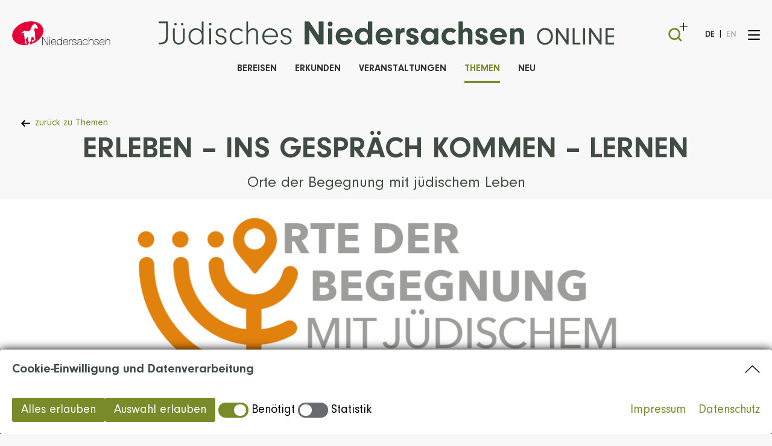

--- FILE ---
content_type: text/html; charset=utf-8
request_url: https://juedisches-niedersachsen.de/themen/orte-der-begegnung
body_size: 12613
content:
<!DOCTYPE html>
<html lang="de">
<head>

<meta charset="utf-8">
<!-- 
	Diese Seite wurde erstellt von:
	        JUSTORANGE - Agentur für Informationsästhetik
	        Zwätzengasse 14
	        07743 Jena
	        http://www.justorange.de

	This website is powered by TYPO3 - inspiring people to share!
	TYPO3 is a free open source Content Management Framework initially created by Kasper Skaarhoj and licensed under GNU/GPL.
	TYPO3 is copyright 1998-2025 of Kasper Skaarhoj. Extensions are copyright of their respective owners.
	Information and contribution at https://typo3.org/
-->


<link rel="icon" href="/typo3conf/ext/jo_template/Resources/Public/Icons/Jdl/favicon.ico" type="image/vnd.microsoft.icon">
<title>Orte der Begegnung</title>
<meta http-equiv="x-ua-compatible" content="IE=edge" />
<meta name="generator" content="TYPO3 CMS" />
<meta name="viewport" content="width=device-width, initial-scale=1" />
<meta name="robots" content="index,follow" />
<meta name="twitter:card" content="summary" />
<meta name="format-detection" content="telephone=no" />
<meta name="msapplication-tileimage" content="/typo3conf/ext/jo_template/Resources/Public/Icons/Jdl/win8-tile-144x144.png" />
<meta name="msapplication-tilecolor" content="#ffffff" />
<meta name="msapplication-navbutton-color" content="#ffffff" />
<meta name="msapplication-square70x70logo" content="/typo3conf/ext/jo_template/Resources/Public/Icons/Jdl/win8-tile-70x70.png" />
<meta name="msapplication-square144x144logo" content="/typo3conf/ext/jo_template/Resources/Public/Icons/Jdl/win8-tile-144x144.png" />
<meta name="msapplication-square150x150logo" content="/typo3conf/ext/jo_template/Resources/Public/Icons/Jdl/win8-tile-150x150.png" />
<meta name="msapplication-wide310x150logo" content="/typo3conf/ext/jo_template/Resources/Public/Icons/Jdl/win8-tile-310x150.png" />
<meta name="msapplication-square310x310logo" content="/typo3conf/ext/jo_template/Resources/Public/Icons/Jdl/win8-tile-310x310.png" />
<meta name="icbm" content="50.578498, 11.811639" />
<meta name="theme-color" content="#3A4B42" />


<link rel="stylesheet" href="/typo3temp/assets/css/7015c8c4ac5ff815b57530b221005fc6.css?1658932794" media="all">
<link rel="stylesheet" href="/typo3conf/ext/jo_content/Resources/Public/Css/Libs/JQuery/jquery-ui.min.css?1692603903" media="all">
<link rel="stylesheet" href="/typo3conf/ext/jo_content/Resources/Public/Css/Libs/Bootstrap/bootstrap.min.css?1692603901" media="all">
<link rel="stylesheet" href="/typo3conf/ext/jo_content/Resources/Public/Css/Libs/Lightbox/lightbox.css?1692603904" media="all">
<link rel="stylesheet" href="/typo3conf/ext/jo_content/Resources/Public/Css/Libs/Hamburgers/dist/hamburgers.min.css?1692603953" media="all">
<link rel="stylesheet" href="/typo3conf/ext/jo_content/Resources/Public/Css/Fonts/RobotoCondensed.css?1692603837" media="all">
<link rel="stylesheet" href="/typo3conf/ext/jo_content/Resources/Public/Css/T_38/t_38_base.css?1692603838" media="all">
<link rel="stylesheet" href="/typo3conf/ext/jo_content/Resources/Public/Css/T_38/t_38_portal.css?1692603839" media="all">
<link rel="stylesheet" href="/typo3conf/ext/jo_content/Resources/Public/Css/Fonts/Neuzeit_Grotesk.css?1692603836" media="all">
<link rel="stylesheet" href="/typo3conf/ext/jo_cookie/Resources/Public/Css/main.css?1711113019" media="all">
<link rel="stylesheet" href="/typo3conf/ext/jo_museo/Resources/Public/Css/ol.min.css?1692603803" media="all">
<link rel="stylesheet" href="/typo3conf/ext/jo_template/Resources/Public/Css/Individuell/Jdl/slick.css?1678979945" media="all">
<link rel="stylesheet" href="/typo3conf/ext/jo_template/Resources/Public/Css/Individuell/Jdl/slick-theme.css?1678979945" media="all">
<link rel="stylesheet" href="/typo3conf/ext/jo_template/Resources/Public/Css/Individuell/Jdl/project.css?1729175114" media="all">
<link rel="stylesheet" href="/typo3conf/ext/jo_template/Resources/Public/Css/Individuell/Jdl/jo_portal.css?1729839680" media="all">
<link rel="stylesheet" href="/typo3conf/ext/jo_template/Resources/Public/Css/Individuell/Jdl/content_elements.css?1729080499" media="all">
<link rel="stylesheet" href="/typo3conf/ext/jo_museo/Resources/Public/Css/ol_v6_9.min.css?1692603803" media="all">
<link rel="stylesheet" href="/typo3conf/ext/jo_museo/Resources/Public/Css/map.css?1692603803" media="all">
<link href="/typo3conf/ext/jo_content/Resources/Public/Css/jo.ce15.css?1692603780" rel="stylesheet" >
<link href="/typo3conf/ext/jo_content/Resources/Public/Css/jo.ce12.css?1692603780" rel="stylesheet" >
<link href="/typo3conf/ext/jo_content/Resources/Public/Css/jo.ce001.css?1692603779" rel="stylesheet" >
<link href="/typo3conf/ext/jo_content/Resources/Public/Css/jo.ce13.css?1692603780" rel="stylesheet" >






        <link rel="icon" type="image/x-icon" href="/typo3conf/ext/jo_template/Resources/Public/Icons/Jdl/favicon.ico">
        <link rel="icon" type="image/gif" href="/typo3conf/ext/jo_template/Resources/Public/Icons/Jdl/favicon.gif">
        <link rel="icon" type="image/png" href="/typo3conf/ext/jo_template/Resources/Public/Icons/Jdl/favicon.png">
        <link rel="apple-touch-icon" href="/typo3conf/ext/jo_template/Resources/Public/Icons/Jdl/apple-touch-icon.png">
        <link rel="apple-touch-icon" href="/typo3conf/ext/jo_template/Resources/Public/Icons/Jdl/apple-touch-icon-57x57.png" sizes="57x57">
        <link rel="apple-touch-icon" href="/typo3conf/ext/jo_template/Resources/Public/Icons/Jdl/apple-touch-icon-60x60.png" sizes="60x60">
        <link rel="apple-touch-icon" href="/typo3conf/ext/jo_template/Resources/Public/Icons/Jdl/apple-touch-icon-72x72.png" sizes="72x72">
        <link rel="apple-touch-icon" href="/typo3conf/ext/jo_template/Resources/Public/Icons/Jdl/apple-touch-icon-76x76.png" sizes="76x76">
        <link rel="apple-touch-icon" href="/typo3conf/ext/jo_template/Resources/Public/Icons/Jdl/apple-touch-icon-114x114.png" sizes="114x114">
        <link rel="apple-touch-icon" href="/typo3conf/ext/jo_template/Resources/Public/Icons/Jdl/apple-touch-icon-120x120.png" sizes="120x120">
        <link rel="apple-touch-icon" href="/typo3conf/ext/jo_template/Resources/Public/Icons/Jdl/apple-touch-icon-128x128.png" sizes="128x128">
        <link rel="apple-touch-icon" href="/typo3conf/ext/jo_template/Resources/Public/Icons/Jdl/apple-touch-icon-144x144.png" sizes="144x144">
        <link rel="apple-touch-icon" href="/typo3conf/ext/jo_template/Resources/Public/Icons/Jdl/apple-touch-icon-152x152.png" sizes="152x152">
        <link rel="apple-touch-icon" href="/typo3conf/ext/jo_template/Resources/Public/Icons/Jdl/apple-touch-icon-180x180.png" sizes="180x180">
        <link rel="apple-touch-icon" href="/typo3conf/ext/jo_template/Resources/Public/Icons/Jdl/apple-touch-icon-precomposed.png">
        <link rel="icon" type="image/png" href="/typo3conf/ext/jo_template/Resources/Public/Icons/Jdl/favicon-16x16.png" sizes="16x16">
        <link rel="icon" type="image/png" href="/typo3conf/ext/jo_template/Resources/Public/Icons/Jdl/favicon-32x32.png" sizes="32x32">
        <link rel="icon" type="image/png" href="/typo3conf/ext/jo_template/Resources/Public/Icons/Jdl/favicon-96x96.png" sizes="96x96">
        <link rel="icon" type="image/png" href="/typo3conf/ext/jo_template/Resources/Public/Icons/Jdl/favicon-160x160.png" sizes="160x160">
        <link rel="icon" type="image/png" href="/typo3conf/ext/jo_template/Resources/Public/Icons/Jdl/favicon-192x192.png" sizes="192x192">
        <link rel="icon" type="image/png" href="/typo3conf/ext/jo_template/Resources/Public/Icons/Jdl/favicon-196x196.png" sizes="196x196">
<link rel="canonical" href="https://juedisches-niedersachsen.de/themen/orte-der-begegnung"/>

</head>
<body class="b-498">

<div id="printHint" class="d-none d-print-block">
	Hinweis: Um die korrekte Darstellung der Seite zu erhalten, müssen Sie beim Drucken die Hintergrundgrafiken erlauben.
</div>
<div class="joOuterDiv joKultur layout-0 ">
	<div class="joFixed">
		
				<div class="joTop h-100">
	<header class="h-100">
		<nav class="navbar h-100 navbar-light navbar-expand-lg row flex-wrap">
			<div class="logo col-12">
				
					
    

            <div id="c1750" class="frame frame-default frame-type-jocontent_c15 frame-layout-0">
                
                
                    



                
                
                    

    



                
                

    
    
	<div class="jo-ce15">
		
			
					<a href="/home">
						<img src="/fileadmin/user_upload/juedisches-leben/footer/nds_logo.svg" width="177" height="43" alt="" />
					</a>
				
		
	</div>
	



                
                    



                
                
                    



                
            </div>

        


    

            <div id="c1588" class="frame frame-default frame-type-jocontent_c15 frame-layout-0">
                
                
                    



                
                
                    

    



                
                

    
    
	<div class="jo-ce15">
		
			
					<a href="/home">
						<img src="/fileadmin/user_upload/juedisches-leben/header_logo.svg" width="754" height="38" alt="" />
					</a>
				
		
	</div>
	



                
                    



                
                
                    



                
            </div>

        


				
			</div>
			<div class="second_control desk desk-1">
				<div class="collapse navbar-collapse" id="navbar2">
					<div class="lb-mn-3">
						<ul class="nav navbar-nav navbar-right menue menue3"><li class="nav-item"><a href="/suche"><img src="/fileadmin/user_upload/juedisches-leben/search.svg" width="33" height="32"   alt="" ></a></li></ul>
					</div>
					
					
						<ul id="language_menu" class="language-menu"><li class="active"><a href="/themen/orte-der-begegnung">DE</a></li><li><a >EN</a></li></ul>
					
					<div class="sideMenuOpener desk position-relative d-inline-block">
						<span class="line"></span>
						<span class="line"></span>
						<span class="line"></span>
					</div>
				</div>
			</div>
			<div class="second_control desk desk-2 col-12">
				<div class="collapse navbar-collapse" id="navbar">
					<ul class="nav navbar-nav navbar-right menue menue1"><li class="nav-item"><a href="/bereisen">Bereisen</a></li><li class="nav-item"><a href="/erkunden">Erkunden</a><div class="sub_btn"></div><ul class="sub-menu tgl_menu"><li class="nav-item"><a href="/personen">Personen</a></li><li class="nav-item"><a href="/einrichtungen">Einrichtungen</a></li><li class="nav-item"><a href="/suche">Liste</a></li><li class="nav-item"><a href="/erkunden/karte">Karte</a></li></ul></li><li class="nav-item"><a href="/veranstaltungen">Veranstaltungen</a><div class="sub_btn"></div><ul class="sub-menu tgl_menu"><li class="nav-item"><a href="/veranstaltungen/ausstellungen">Ausstellungen</a></li></ul></li><li class="nav-item active"><a href="/themen">Themen</a><div class="sub_btn"></div><ul class="sub-menu tgl_menu"><li class="nav-item"><a href="/themen/antisemitismus">Antisemitismus</a></li><li class="nav-item"><a href="/themen/israel/israel-und-niedersachsen-in-der-gegenwart">Israel und Niedersachsen in der Gegenwart</a></li><li class="nav-item"><a href="/themen/juedische-frauen">Jüdische Frauen</a></li><li class="nav-item"><a href="/themen/juedische-friedhoefe">Jüdische Friedhöfe</a></li><li class="nav-item"><a href="/themen/juedisch-jetzt">jüdisch - jetzt</a></li><li class="nav-item"><a href="/themen/laendlicher-raum">Jüdische Geschichte im ländlichen Raum</a></li><li class="nav-item active"><a href="/themen/orte-der-begegnung">Orte der Begegnung</a></li><li class="nav-item"><a href="/themen/rueckblick-festjahr-1700-jlid">Rückblick 1700 JLID</a></li><li class="nav-item"><a href="/themen/sammeln">Sammeln</a></li><li class="nav-item"><a href="/themen/streifzuege">Streifzüge</a></li></ul></li><li class="nav-item"><a href="/neu">Neu</a><div class="sub_btn"></div><ul class="sub-menu tgl_menu"><li class="nav-item"><a href="/neu/aktuell">Aktuell</a></li><li class="nav-item"><a href="/neu/neu-im-portal">Neu im Portal</a></li></ul></li></ul>
					
				</div>
			</div>
			<div class="sideMenuOpener mobile d-inline-block d-lg-none">
				<span class="line"></span>
				<span class="line"></span>
				<span class="line"></span>
			</div>
		</nav>
	</header>
</div>


	<div class="sideMenu">
		
			
	
		<ul class="sideMenu-item sideMenu-1">
			
				<li class="">
					<a href="/bereisen" title="Bereisen">
						<span>Bereisen</span>
					</a>
					
				</li>
			
				<li class=" withChildren">
					<a href="/erkunden" title="Erkunden">
						<span>Erkunden</span>
					</a>
					
						<span class="side-menu-opener collapsed" data-toggle="collapse" data-target=".side-subMenu-285" aria-expanded="false">&nbsp;</span>
						<div class="side-subMenu-wrapper collapse side-subMenu-285">
							
	
		<ul class="side-subMenu-item">
			
				<li class="">
					<a href="/personen" title="Personen">
						<span>Personen</span>
					</a>
					
				</li>
			
				<li class="">
					<a href="/einrichtungen" title="Einrichtungen">
						<span>Einrichtungen</span>
					</a>
					
				</li>
			
				<li class="">
					<a href="/suche" title="Liste">
						<span>Liste</span>
					</a>
					
				</li>
			
				<li class="">
					<a href="/erkunden/karte" title="Karte">
						<span>Karte</span>
					</a>
					
				</li>
			
		</ul>
	

						</div>
					
				</li>
			
				<li class=" withChildren">
					<a href="/veranstaltungen" title="Veranstaltungen">
						<span>Veranstaltungen</span>
					</a>
					
						<span class="side-menu-opener collapsed" data-toggle="collapse" data-target=".side-subMenu-294" aria-expanded="false">&nbsp;</span>
						<div class="side-subMenu-wrapper collapse side-subMenu-294">
							
	
		<ul class="side-subMenu-item">
			
				<li class="">
					<a href="/veranstaltungen/ausstellungen" title="Ausstellungen">
						<span>Ausstellungen</span>
					</a>
					
				</li>
			
		</ul>
	

						</div>
					
				</li>
			
				<li class="active withChildren">
					<a href="/themen" title="Themen">
						<span>Themen</span>
					</a>
					
						<span class="side-menu-opener collapsed" data-toggle="collapse" data-target=".side-subMenu-432" aria-expanded="false">&nbsp;</span>
						<div class="side-subMenu-wrapper collapse side-subMenu-432">
							
	
		<ul class="side-subMenu-item">
			
				<li class="">
					<a href="/themen/antisemitismus" title="Antisemitismus">
						<span>Antisemitismus</span>
					</a>
					
				</li>
			
				<li class="">
					<a href="/themen/israel/israel-und-niedersachsen-in-der-gegenwart" title="Israel und Niedersachsen in der Gegenwart">
						<span>Israel und Niedersachsen in der Gegenwart</span>
					</a>
					
				</li>
			
				<li class="">
					<a href="/themen/juedische-frauen" title="Jüdische Frauen">
						<span>Jüdische Frauen</span>
					</a>
					
				</li>
			
				<li class="">
					<a href="/themen/juedische-friedhoefe" title="Jüdische Friedhöfe">
						<span>Jüdische Friedhöfe</span>
					</a>
					
				</li>
			
				<li class="">
					<a href="/themen/juedisch-jetzt" title="jüdisch - jetzt">
						<span>jüdisch - jetzt</span>
					</a>
					
				</li>
			
				<li class="">
					<a href="/themen/laendlicher-raum" title="Jüdische Geschichte im ländlichen Raum">
						<span>Jüdische Geschichte im ländlichen Raum</span>
					</a>
					
				</li>
			
				<li class="active">
					<a href="/themen/orte-der-begegnung" title="Orte der Begegnung">
						<span>Orte der Begegnung</span>
					</a>
					
				</li>
			
				<li class="">
					<a href="/themen/rueckblick-festjahr-1700-jlid" title="Rückblick 1700 JLID">
						<span>Rückblick 1700 JLID</span>
					</a>
					
				</li>
			
				<li class="">
					<a href="/themen/sammeln" title="Sammeln">
						<span>Sammeln</span>
					</a>
					
				</li>
			
				<li class="">
					<a href="/themen/streifzuege" title="Streifzüge">
						<span>Streifzüge</span>
					</a>
					
				</li>
			
		</ul>
	

						</div>
					
				</li>
			
				<li class=" withChildren">
					<a href="/neu" title="Neu">
						<span>Neu</span>
					</a>
					
						<span class="side-menu-opener collapsed" data-toggle="collapse" data-target=".side-subMenu-643" aria-expanded="false">&nbsp;</span>
						<div class="side-subMenu-wrapper collapse side-subMenu-643">
							
	
		<ul class="side-subMenu-item">
			
				<li class="">
					<a href="/neu/aktuell" title="Aktuell">
						<span>Aktuell</span>
					</a>
					
				</li>
			
				<li class="">
					<a href="/neu/neu-im-portal" title="Neu im Portal">
						<span>Neu im Portal</span>
					</a>
					
				</li>
			
		</ul>
	

						</div>
					
				</li>
			
		</ul>
	

		
		
			
	
		<ul class="sideMenu-item sideMenu-2">
			
				<li class=" withChildren">
					<a href="/ueber-das-portal" title="Über das Portal">
						<span>Über das Portal</span>
					</a>
					
						<span class="side-menu-opener collapsed" data-toggle="collapse" data-target=".side-subMenu-289" aria-expanded="false">&nbsp;</span>
						<div class="side-subMenu-wrapper collapse side-subMenu-289">
							
	
		<ul class="side-subMenu-item">
			
				<li class="">
					<a href="/ueber-das-portal/die-beteiligten" title="Die Beteiligten">
						<span>Die Beteiligten</span>
					</a>
					
				</li>
			
				<li class="">
					<a href="/foerdernde" title="Die Fördernden">
						<span>Die Fördernden</span>
					</a>
					
				</li>
			
				<li class="">
					<a href="/ueber-das-portal/spenden" title="Spenden">
						<span>Spenden</span>
					</a>
					
				</li>
			
				<li class="">
					<a href="/faq" title="FAQ">
						<span>FAQ</span>
					</a>
					
				</li>
			
		</ul>
	

						</div>
					
				</li>
			
				<li class="">
					<a href="/suche" title="Suche">
						<span>Suche</span>
					</a>
					
				</li>
			
		</ul>
	

		
		
			
	
		<ul class="sideMenu-item sideMenu-3">
			
				<li class="">
					<a href="/kontakt" title="Kontakt">
						<span>Kontakt</span>
					</a>
					
				</li>
			
				<li class="">
					<a href="/impressum" title="Impressum">
						<span>Impressum</span>
					</a>
					
				</li>
			
				<li class="">
					<a href="/datenschutz" title="Datenschutz">
						<span>Datenschutz</span>
					</a>
					
				</li>
			
				<li class="">
					<a href="/faq" title="FAQs">
						<span>FAQs</span>
					</a>
					
				</li>
			
		</ul>
	

		
	</div>




			
	</div>
	
			<div class="content_wrap">
				
				
				
					<a class="site_backlink" title="zurück zu Themen" href="/themen"><span class="sb-icon"></span>zurück zu Themen</a>
				
				
					<div class="joStartSegment" id="joTopAnchor">
						<div class="main_content clearfix">
							
    

            <div id="c1737" class="frame frame-default frame-type-header frame-layout-0">
                
                
                    



                
                
                    

    
        <header>
            

	
			<h1 class="ce-headline-center">
				Erleben – Ins Gespräch kommen – Lernen
			</h1>
		



            

    
            <h2 class="ce-headline-center">
                Orte der Begegnung mit jüdischem Leben
            </h2>
        



            



        </header>
    



                
                
                
                    



                
                
                    



                
            </div>

        


    

            <div id="c2019" class="frame frame-default frame-type-jocontent_c12 frame-layout-0">
                
                
                    



                
                
                    

    



                
                

    
    









		
		<div class="row no-gutters effect1 imgmod1 padding1">
			
							
						<div class="image-block col-12">
							<figure>
								
	
	<div class="img_wrap">
		
				
						<div class="img_inner_wrap">
							<img class="gallery-image" src="/fileadmin/_processed_/7/c/csm_logo-orte-der-begegnung-mit-juedischem-leben_7670209651.png" width="1920" height="560" alt="" />
							
								<small class="img_disclaimer">Rechteinhaber: Orte der Begegnung, Urheber: initiativTeam, CC BY-SA 4.0</small>
							
						</div>
						
					
			
	</div>

							</figure>
						</div>
					
			
		</div>
	











                
                    



                
                
                    



                
            </div>

        

<div id="c1739" class="gridcontent grid-4-8 clearfix grid-layout-0 grid-frame-3 row frame-space-before-medium frame-space-after-large">
    
    

    
    <div id="c1739-1" class="col-12 col-md-4 colnr-1 noPadding">
        
            
    

            <div id="c1740" class="frame frame-default frame-type-header frame-layout-0">
                
                
                    



                
                
                    

    
        <header>
            

	
			<div class="h7">Jüdisches Leben <br> heute kennenlernen</div>
			
		



            



            



        </header>
    



                
                
                
                    



                
                
                    



                
            </div>

        


        
    </div>
    <div id="c1739-2" class="col-12 col-md-8 colnr-2 noPadding">
        
            
    

            <div id="c1742" class="frame frame-default frame-type-text frame-layout-0">
                
                
                    



                
                
                    

    



                
                
	<div class="joText-wrapper">
		<p>Jüdisches Leben findet in der Gegenwart statt. Glücklicherweise auch in Niedersachsen. Finden Sie in Ihrer Region Orte, an denen Sie jüdischen Menschen begegnen können. Hier gibt es Angebote insbesondere für Schulklassen, aber auch für andere Altersgruppen. Kommen Sie an diesen Orten ins Gespräch darüber, wie jüdisches Leben heute gelebt wird.</p>
	</div>

                
                    



                
                
                    



                
            </div>

        


        
    </div>
    
</div>

    

            <div id="c2082" class="frame frame-3 frame-type-jocontent_ce001 frame-layout-0 frame-space-before-medium frame-space-after-medium">
                
                
                    



                
                
                    

    



                
                

    
    

	
	
	
	
		
	
	<div class="jo-ce001 jo-lt-1 jo-ef-1 row">
		
			
				<div class="jo-item col-12 col-md-4 jo-div-0 ">
					<div class="jo-img position-relative">
						
								<a href="/themen/orte-der-begegnung/begegnungsorte" class="d-block">
									<div class="img-container"><img alt="Begegnungsorte" src="/fileadmin/_processed_/a/6/csm_erklaerung-inhalt-mesusa_357dd31398.png" width="666" height="666" title="Begegnungsorte" /></div>
									
	
		<div class="jo-ol">
			
				<div class="jo-ol-title">
					Begegnungsorte
				</div>
			
			
		</div>
	

								</a>
							
					</div>
				</div>
			
				<div class="jo-item col-12 col-md-4 jo-div-1 ">
					<div class="jo-img position-relative">
						
								<a href="/themen/orte-der-begegnung/gut-zu-wissen" class="d-block">
									<div class="img-container"><img alt="Stimmen" src="/fileadmin/_processed_/d/8/csm_Stimmen_Kachel_c43132f863.png" width="666" height="666" title="Stimmen" /></div>
									
	
		<div class="jo-ol">
			
				<div class="jo-ol-title">
					Stimmen
				</div>
			
			
		</div>
	

								</a>
							
					</div>
				</div>
			
				<div class="jo-item col-12 col-md-4 jo-div-2 ">
					<div class="jo-img position-relative">
						
								<a href="/themen/orte-der-begegnung/zum-hintergrund" class="d-block">
									<div class="img-container"><img alt="Zum Hintergrund" src="/fileadmin/_processed_/8/6/csm_shabbat-shalom-buchstaben-hebraeisch_fa1a088887.png" width="666" height="666" title="Zum Hintergrund" /></div>
									
	
		<div class="jo-ol">
			
				<div class="jo-ol-title">
					Zum Hintergrund
				</div>
			
			
		</div>
	

								</a>
							
					</div>
				</div>
			
		
	</div>	








                
                    



                
                
                    



                
            </div>

        


    

            <div id="c2064" class="frame frame-3 frame-type-text frame-layout-2 frame-space-before-medium frame-space-after-medium">
                
                
                    



                
                
                    

    



                
                
	<div class="joText-wrapper">
		<p>In dieser Landkarte finden Sie unter dem Stichwort „Begegnungsorte“ Orte in Niedersachsen und Umgebung, an denen es Gelegenheiten zur Begegnung mit heutigem jüdischem Leben gibt. Mit der Umkreissuche bestimmen Sie den Bereich, in dem Sie einen Ort finden möchten. Durch Anklicken des Ortes bekommen Sie nähere Informationen: Welches Angebot gibt es dort, für welche Zielgruppe ist es geeignet, wie lange dauert ein Besuch, welche Zeiten sind möglich, entstehen Kosten und wie ist ein Kontakt herzustellen.</p>
	</div>

                
                    



                
                
                    



                
            </div>

        


    

            <div id="c2062" class="frame frame-default frame-type-list frame-layout-0 frame-space-after-extra-large">
                
                
                    



                
                
                    

    
        <header>
            

	
			<h2 class="ce-headline-center">
				Hier gelangen Sie zu den Begegnungsorten:
			</h2>
		



            



            



        </header>
    



                
                

    
        





	
	



	<script>
		var map_layer=[{"t":null,"d":"","i":"\/fileadmin\/user_upload\/juedisches-leben\/geojson\/niedersachsen.geojson"}]; var geojson=[{"type":"FeatureCollection","features":[{"type":"Feature","id":"0c33f17a-68ea-45b1-bd5f-f049e75808e4","properties":{"l":"https:\/\/juedisches-niedersachsen.de\/index.php?id=498&tx_jomuseo_pi1009%5Baction%5D=ajax&tx_jomuseo_pi1009%5Bcontroller%5D=Museo&tx_jomuseo_pi1009%5BjoDetailView%5D=0c33f17a-68ea-45b1-bd5f-f049e75808e4&type=2328","p":"ku","n":"Arbeitsgemeinschaft Braunschweig der Deutsch-Israelischen Gesellschaft e.V.","a":true,"i":"0c33f17a-68ea-45b1-bd5f-f049e75808e4"},"geometry":{"type":"Point","coordinates":[10.52227,52.25747]}},{"type":"Feature","id":"1ac9cbc2-e2ef-4172-ba33-159eb73459dc","properties":{"l":"https:\/\/juedisches-niedersachsen.de\/index.php?id=498&tx_jomuseo_pi1009%5Baction%5D=ajax&tx_jomuseo_pi1009%5Bcontroller%5D=Museo&tx_jomuseo_pi1009%5BjoDetailView%5D=1ac9cbc2-e2ef-4172-ba33-159eb73459dc&type=2328","p":"ku","n":"Gesellschaft f\u00fcr Christlich-J\u00fcdische Zusammenarbeit Osnabr\u00fcck e.V.","a":true,"i":"1ac9cbc2-e2ef-4172-ba33-159eb73459dc"},"geometry":{"type":"Point","coordinates":[8.01783,52.29069]}},{"type":"Feature","id":"2e176042-f03b-4204-a124-621ff3618f65","properties":{"l":"https:\/\/juedisches-niedersachsen.de\/index.php?id=498&tx_jomuseo_pi1009%5Baction%5D=ajax&tx_jomuseo_pi1009%5Bcontroller%5D=Museo&tx_jomuseo_pi1009%5BjoDetailView%5D=2e176042-f03b-4204-a124-621ff3618f65&type=2328","p":"ku","n":"Villa Seligmann (Haus f\u00fcr j\u00fcdische Musik und Kultur)","a":true,"i":"2e176042-f03b-4204-a124-621ff3618f65"},"geometry":{"type":"Point","coordinates":[9.75512,52.38465]}},{"type":"Feature","id":"5eaa7339-0948-45e4-9421-09253b598244","properties":{"l":"https:\/\/juedisches-niedersachsen.de\/index.php?id=498&tx_jomuseo_pi1009%5Baction%5D=ajax&tx_jomuseo_pi1009%5Bcontroller%5D=Museo&tx_jomuseo_pi1009%5BjoDetailView%5D=5eaa7339-0948-45e4-9421-09253b598244&type=2328","p":"ku","n":"Gr\u00f6schler Haus","a":true,"i":"5eaa7339-0948-45e4-9421-09253b598244"},"geometry":{"type":"Point","coordinates":[7.89749,53.57314]}},{"type":"Feature","id":"6260e834-d28d-4e26-9faf-b677675b8faf","properties":{"l":"https:\/\/juedisches-niedersachsen.de\/index.php?id=498&tx_jomuseo_pi1009%5Baction%5D=ajax&tx_jomuseo_pi1009%5Bcontroller%5D=Museo&tx_jomuseo_pi1009%5BjoDetailView%5D=6260e834-d28d-4e26-9faf-b677675b8faf&type=2328","p":"ku","n":"Sara Nussbaum Zentrum f\u00fcr J\u00fcdisches Leben","a":true,"i":"6260e834-d28d-4e26-9faf-b677675b8faf"},"geometry":{"type":"Point","coordinates":[9.47039,51.30521]}},{"type":"Feature","id":"84e62dab-945d-48f8-8395-8a0cf3e07c77","properties":{"l":"https:\/\/juedisches-niedersachsen.de\/index.php?id=498&tx_jomuseo_pi1009%5Baction%5D=ajax&tx_jomuseo_pi1009%5Bcontroller%5D=Museo&tx_jomuseo_pi1009%5BjoDetailView%5D=84e62dab-945d-48f8-8395-8a0cf3e07c77&type=2328","p":"ku","n":"Max-Samuel-Haus, Stiftung Begegnungsst\u00e4tte f\u00fcr j\u00fcdische Geschichte und Kultur in Rostock","a":true,"i":"84e62dab-945d-48f8-8395-8a0cf3e07c77"},"geometry":{"type":"Point","coordinates":[12.13688,54.078]}},{"type":"Feature","id":"c16b9fab-1748-4633-af12-763abe122d29","properties":{"l":"https:\/\/juedisches-niedersachsen.de\/index.php?id=498&tx_jomuseo_pi1009%5Baction%5D=ajax&tx_jomuseo_pi1009%5Bcontroller%5D=Museo&tx_jomuseo_pi1009%5BjoDetailView%5D=c16b9fab-1748-4633-af12-763abe122d29&type=2328","p":"ku","n":"Gesellschaft f\u00fcr Christlich-J\u00fcdische Zusammenarbeit Celle e.V.","a":true,"i":"c16b9fab-1748-4633-af12-763abe122d29"},"geometry":{"type":"Point","coordinates":[10.08741,52.6231]}},{"type":"Feature","id":"c7d95afe-489c-4faa-a95b-68118ee56aac","properties":{"l":"https:\/\/juedisches-niedersachsen.de\/index.php?id=498&tx_jomuseo_pi1009%5Baction%5D=ajax&tx_jomuseo_pi1009%5Bcontroller%5D=Museo&tx_jomuseo_pi1009%5BjoDetailView%5D=c7d95afe-489c-4faa-a95b-68118ee56aac&type=2328","p":"ku","n":"Ehemalige Synagoge von Coevorden","a":true,"i":"c7d95afe-489c-4faa-a95b-68118ee56aac"},"geometry":{"type":"Point","coordinates":[6.73907,52.65965]}},{"type":"Feature","id":"d3ae13ed-f347-4fed-9936-781b0b4a50b2","properties":{"l":"https:\/\/juedisches-niedersachsen.de\/index.php?id=498&tx_jomuseo_pi1009%5Baction%5D=ajax&tx_jomuseo_pi1009%5Bcontroller%5D=Museo&tx_jomuseo_pi1009%5BjoDetailView%5D=d3ae13ed-f347-4fed-9936-781b0b4a50b2&type=2328","p":"ku","n":"Haus der Religionen, Zentrum f\u00fcr interreligi\u00f6se und interkulturelle Bildung","a":true,"i":"d3ae13ed-f347-4fed-9936-781b0b4a50b2"},"geometry":{"type":"Point","coordinates":[9.75348,52.35799]}},{"type":"Feature","id":"e2467eb8-a825-4e5f-9483-a155dfa43c7b","properties":{"l":"https:\/\/juedisches-niedersachsen.de\/index.php?id=498&tx_jomuseo_pi1009%5Baction%5D=ajax&tx_jomuseo_pi1009%5Bcontroller%5D=Museo&tx_jomuseo_pi1009%5BjoDetailView%5D=e2467eb8-a825-4e5f-9483-a155dfa43c7b&type=2328","p":"ku","n":"Arbeitsgemeinschaft Bremen\/Unterweser der Deutsch-Israelischen Gesellschaft e.V.","a":true,"i":"e2467eb8-a825-4e5f-9483-a155dfa43c7b"},"geometry":{"type":"Point","coordinates":[8.83306,53.07359]}},{"type":"Feature","id":"f3990566-a12f-4b8f-a6b1-86d43c1ee305","properties":{"l":"https:\/\/juedisches-niedersachsen.de\/index.php?id=498&tx_jomuseo_pi1009%5Baction%5D=ajax&tx_jomuseo_pi1009%5Bcontroller%5D=Museo&tx_jomuseo_pi1009%5BjoDetailView%5D=f3990566-a12f-4b8f-a6b1-86d43c1ee305&type=2328","p":"ku","n":"Kultur- und Begegnungszentrum Ariowitsch-Haus e.V.","a":true,"i":"f3990566-a12f-4b8f-a6b1-86d43c1ee305"},"geometry":{"type":"Point","coordinates":[12.36296,51.34519]}},{"type":"Feature","id":"11f71984-3aad-4a63-8a13-8d1bfa4999f5","properties":{"l":"https:\/\/juedisches-niedersachsen.de\/index.php?id=498&tx_jomuseo_pi1009%5Baction%5D=ajax&tx_jomuseo_pi1009%5Bcontroller%5D=Museo&tx_jomuseo_pi1009%5BjoDetailView%5D=11f71984-3aad-4a63-8a13-8d1bfa4999f5&type=2328","p":"ge","n":"J\u00fcdische Gemeinde L\u00fcbeck e.V.","a":true,"i":"11f71984-3aad-4a63-8a13-8d1bfa4999f5"},"geometry":{"type":"Point","coordinates":[10.6894,53.8634]}},{"type":"Feature","id":"271e379e-89fc-4db9-a352-e765c64a27d8","properties":{"l":"https:\/\/juedisches-niedersachsen.de\/index.php?id=498&tx_jomuseo_pi1009%5Baction%5D=ajax&tx_jomuseo_pi1009%5Bcontroller%5D=Museo&tx_jomuseo_pi1009%5BjoDetailView%5D=271e379e-89fc-4db9-a352-e765c64a27d8&type=2328","p":"ge","n":"J\u00fcdische Gemeinde Hameln e.V.","a":true,"i":"271e379e-89fc-4db9-a352-e765c64a27d8"},"geometry":{"type":"Point","coordinates":[9.35998,52.101]}},{"type":"Feature","id":"2f54ff5b-ca2e-447c-92a9-4c0c87e7b8ec","properties":{"l":"https:\/\/juedisches-niedersachsen.de\/index.php?id=498&tx_jomuseo_pi1009%5Baction%5D=ajax&tx_jomuseo_pi1009%5Bcontroller%5D=Museo&tx_jomuseo_pi1009%5BjoDetailView%5D=2f54ff5b-ca2e-447c-92a9-4c0c87e7b8ec&type=2328","p":"ge","n":"J\u00fcdische Kultusgemeinde Bielefeld K.d.\u00f6.R.","a":true,"i":"2f54ff5b-ca2e-447c-92a9-4c0c87e7b8ec"},"geometry":{"type":"Point","coordinates":[8.53294,52.01498]}},{"type":"Feature","id":"5c1773dc-77b0-4c98-aa48-38a4699d3dfb","properties":{"l":"https:\/\/juedisches-niedersachsen.de\/index.php?id=498&tx_jomuseo_pi1009%5Baction%5D=ajax&tx_jomuseo_pi1009%5Bcontroller%5D=Museo&tx_jomuseo_pi1009%5BjoDetailView%5D=5c1773dc-77b0-4c98-aa48-38a4699d3dfb&type=2328","p":"ge","n":"J\u00fcdische Kultusgemeinde Minden und Umgebung K.d.\u00f6.R.","a":true,"i":"5c1773dc-77b0-4c98-aa48-38a4699d3dfb"},"geometry":{"type":"Point","coordinates":[8.91499,52.28896]}},{"type":"Feature","id":"68096c42-47cf-49fa-a646-eab8ae910bbd","properties":{"l":"https:\/\/juedisches-niedersachsen.de\/index.php?id=498&tx_jomuseo_pi1009%5Baction%5D=ajax&tx_jomuseo_pi1009%5Bcontroller%5D=Museo&tx_jomuseo_pi1009%5BjoDetailView%5D=68096c42-47cf-49fa-a646-eab8ae910bbd&type=2328","p":"ge","n":"J\u00fcdische Gemeinde Osnabr\u00fcck K.d.\u00f6.R","a":true,"i":"68096c42-47cf-49fa-a646-eab8ae910bbd"},"geometry":{"type":"Point","coordinates":[8.01552,52.27279]}},{"type":"Feature","id":"6c187aee-d553-4c4c-acca-70d7b1953e3d","properties":{"l":"https:\/\/juedisches-niedersachsen.de\/index.php?id=498&tx_jomuseo_pi1009%5Baction%5D=ajax&tx_jomuseo_pi1009%5Bcontroller%5D=Museo&tx_jomuseo_pi1009%5BjoDetailView%5D=6c187aee-d553-4c4c-acca-70d7b1953e3d&type=2328","p":"ge","n":"J\u00fcdische Gemeinde Delmenhorst e.V.","a":true,"i":"6c187aee-d553-4c4c-acca-70d7b1953e3d"},"geometry":{"type":"Point","coordinates":[8.62727,53.0519]}},{"type":"Feature","id":"74970436-bc9d-4b79-8161-3405459c01b8","properties":{"l":"https:\/\/juedisches-niedersachsen.de\/index.php?id=498&tx_jomuseo_pi1009%5Baction%5D=ajax&tx_jomuseo_pi1009%5Bcontroller%5D=Museo&tx_jomuseo_pi1009%5BjoDetailView%5D=74970436-bc9d-4b79-8161-3405459c01b8&type=2328","p":"ge","n":"J\u00fcdische Gemeinde in Hamburg K.d.\u00f6.R.","a":true,"i":"74970436-bc9d-4b79-8161-3405459c01b8"},"geometry":{"type":"Point","coordinates":[9.98335,53.56871]}},{"type":"Feature","id":"75172af9-a6ba-493f-b112-1e02905a00e4","properties":{"l":"https:\/\/juedisches-niedersachsen.de\/index.php?id=498&tx_jomuseo_pi1009%5Baction%5D=ajax&tx_jomuseo_pi1009%5Bcontroller%5D=Museo&tx_jomuseo_pi1009%5BjoDetailView%5D=75172af9-a6ba-493f-b112-1e02905a00e4&type=2328","p":"ge","n":"Liberale J\u00fcdische Gemeinde Hannover K.d.\u00f6.R.","a":true,"i":"75172af9-a6ba-493f-b112-1e02905a00e4"},"geometry":{"type":"Point","coordinates":[9.67058,52.40066]}},{"type":"Feature","id":"772c9f49-e272-4c43-85da-1c2305f7afb3","properties":{"l":"https:\/\/juedisches-niedersachsen.de\/index.php?id=498&tx_jomuseo_pi1009%5Baction%5D=ajax&tx_jomuseo_pi1009%5Bcontroller%5D=Museo&tx_jomuseo_pi1009%5BjoDetailView%5D=772c9f49-e272-4c43-85da-1c2305f7afb3&type=2328","p":"ge","n":"J\u00fcdische Gemeinde zu Oldenburg K.d.\u00f6.R.","a":true,"i":"772c9f49-e272-4c43-85da-1c2305f7afb3"},"geometry":{"type":"Point","coordinates":[8.20685,53.14307]}},{"type":"Feature","id":"7b682c61-ea74-4173-9b81-01b5e099f278","properties":{"l":"https:\/\/juedisches-niedersachsen.de\/index.php?id=498&tx_jomuseo_pi1009%5Baction%5D=ajax&tx_jomuseo_pi1009%5Bcontroller%5D=Museo&tx_jomuseo_pi1009%5BjoDetailView%5D=7b682c61-ea74-4173-9b81-01b5e099f278&type=2328","p":"ge","n":"Gedenkst\u00e4tte Hannover-Ahlem","a":true,"i":"7b682c61-ea74-4173-9b81-01b5e099f278"},"geometry":{"type":"Point","coordinates":[9.67416,52.3777]}},{"type":"Feature","id":"8bdc907f-5fca-4cf8-8a79-c4dfc011146e","properties":{"l":"https:\/\/juedisches-niedersachsen.de\/index.php?id=498&tx_jomuseo_pi1009%5Baction%5D=ajax&tx_jomuseo_pi1009%5Bcontroller%5D=Museo&tx_jomuseo_pi1009%5BjoDetailView%5D=8bdc907f-5fca-4cf8-8a79-c4dfc011146e&type=2328","p":"ge","n":"J\u00fcdische Gemeinde Schwerin K.d.\u00f6.R.","a":true,"i":"8bdc907f-5fca-4cf8-8a79-c4dfc011146e"},"geometry":{"type":"Point","coordinates":[11.41633,53.62815]}},{"type":"Feature","id":"97ad8702-9d17-4471-a695-0319aa220f28","properties":{"l":"https:\/\/juedisches-niedersachsen.de\/index.php?id=498&tx_jomuseo_pi1009%5Baction%5D=ajax&tx_jomuseo_pi1009%5Bcontroller%5D=Museo&tx_jomuseo_pi1009%5BjoDetailView%5D=97ad8702-9d17-4471-a695-0319aa220f28&type=2328","p":"ge","n":"J\u00fcdische Gemeinde Braunschweig K.d.\u00f6.R.","a":true,"i":"97ad8702-9d17-4471-a695-0319aa220f28"},"geometry":{"type":"Point","coordinates":[10.51692,52.2611]}},{"type":"Feature","id":"991ec699-ca4a-44df-8267-4a5b3883dde8","properties":{"l":"https:\/\/juedisches-niedersachsen.de\/index.php?id=498&tx_jomuseo_pi1009%5Baction%5D=ajax&tx_jomuseo_pi1009%5Bcontroller%5D=Museo&tx_jomuseo_pi1009%5BjoDetailView%5D=991ec699-ca4a-44df-8267-4a5b3883dde8&type=2328","p":"ge","n":"J\u00fcdische Gemeinde Hannover K.d.\u00f6.R.","a":true,"i":"991ec699-ca4a-44df-8267-4a5b3883dde8"},"geometry":{"type":"Point","coordinates":[9.7705,52.36809]}},{"type":"Feature","id":"a77e2319-eb46-451c-9de0-1d90f798406c","properties":{"l":"https:\/\/juedisches-niedersachsen.de\/index.php?id=498&tx_jomuseo_pi1009%5Baction%5D=ajax&tx_jomuseo_pi1009%5Bcontroller%5D=Museo&tx_jomuseo_pi1009%5BjoDetailView%5D=a77e2319-eb46-451c-9de0-1d90f798406c&type=2328","p":"ge","n":"J\u00fcdische Gemeinde im Lande Bremen K.d.\u00f6.R.","a":true,"i":"a77e2319-eb46-451c-9de0-1d90f798406c"},"geometry":{"type":"Point","coordinates":[8.84357,53.08371]}},{"type":"Feature","id":"aabd565c-2ab6-4fc6-84ed-ef0c54fbd838","properties":{"l":"https:\/\/juedisches-niedersachsen.de\/index.php?id=498&tx_jomuseo_pi1009%5Baction%5D=ajax&tx_jomuseo_pi1009%5Bcontroller%5D=Museo&tx_jomuseo_pi1009%5BjoDetailView%5D=aabd565c-2ab6-4fc6-84ed-ef0c54fbd838&type=2328","p":"ge","n":"Chabad Lubawitsch Niedersachsen e.V. - Haus Benjamin","a":true,"i":"aabd565c-2ab6-4fc6-84ed-ef0c54fbd838"},"geometry":{"type":"Point","coordinates":[9.76861,52.35698]}},{"type":"Feature","id":"b0eafe9a-6e39-4213-93c9-bfac6b1fbf2f","properties":{"l":"https:\/\/juedisches-niedersachsen.de\/index.php?id=498&tx_jomuseo_pi1009%5Baction%5D=ajax&tx_jomuseo_pi1009%5Bcontroller%5D=Museo&tx_jomuseo_pi1009%5BjoDetailView%5D=b0eafe9a-6e39-4213-93c9-bfac6b1fbf2f&type=2328","p":"ge","n":"J\u00fcdische Gemeinde G\u00f6ttingen e.V.","a":true,"i":"b0eafe9a-6e39-4213-93c9-bfac6b1fbf2f"},"geometry":{"type":"Point","coordinates":[9.92973,51.53094]}},{"type":"Feature","id":"b849381c-4a53-4865-9f68-4ff1ee001c35","properties":{"l":"https:\/\/juedisches-niedersachsen.de\/index.php?id=498&tx_jomuseo_pi1009%5Baction%5D=ajax&tx_jomuseo_pi1009%5Bcontroller%5D=Museo&tx_jomuseo_pi1009%5BjoDetailView%5D=b849381c-4a53-4865-9f68-4ff1ee001c35&type=2328","p":"ge","n":"J\u00fcdische Gemeinde im Landkreis Schaumburg e.V.","a":true,"i":"b849381c-4a53-4865-9f68-4ff1ee001c35"},"geometry":{"type":"Point","coordinates":[9.37697,52.3374]}},{"type":"Feature","id":"bd01ab73-66f1-47c6-b715-f16077bd19f9","properties":{"l":"https:\/\/juedisches-niedersachsen.de\/index.php?id=498&tx_jomuseo_pi1009%5Baction%5D=ajax&tx_jomuseo_pi1009%5Bcontroller%5D=Museo&tx_jomuseo_pi1009%5BjoDetailView%5D=bd01ab73-66f1-47c6-b715-f16077bd19f9&type=2328","p":"ge","n":"Orthodoxe J\u00fcdische Gemeinde zu Wolfsburg e.V.","a":true,"i":"bd01ab73-66f1-47c6-b715-f16077bd19f9"},"geometry":{"type":"Point","coordinates":[10.75597,52.42867]}},{"type":"Feature","id":"c29887a7-e0d5-4181-ae78-aca495ce5a14","properties":{"l":"https:\/\/juedisches-niedersachsen.de\/index.php?id=498&tx_jomuseo_pi1009%5Baction%5D=ajax&tx_jomuseo_pi1009%5Bcontroller%5D=Museo&tx_jomuseo_pi1009%5BjoDetailView%5D=c29887a7-e0d5-4181-ae78-aca495ce5a14&type=2328","p":"ge","n":"J\u00fcdische Gemeinde Herford-Detmold K.d.\u00f6.R.","a":true,"i":"c29887a7-e0d5-4181-ae78-aca495ce5a14"},"geometry":{"type":"Point","coordinates":[8.67675,52.11513]}},{"type":"Feature","id":"126d0ffd-ee03-46f6-8b50-e63ee3957c70","properties":{"l":"https:\/\/juedisches-niedersachsen.de\/index.php?id=498&tx_jomuseo_pi1009%5Baction%5D=ajax&tx_jomuseo_pi1009%5Bcontroller%5D=Museo&tx_jomuseo_pi1009%5BjoDetailView%5D=126d0ffd-ee03-46f6-8b50-e63ee3957c70&type=2328","p":"re","n":"Haus kirchlicher Dienste, Ev.-luth. Landeskirche Hannovers","a":true,"i":"126d0ffd-ee03-46f6-8b50-e63ee3957c70"},"geometry":{"type":"Point","coordinates":[9.72956,52.36982]}},{"type":"Feature","id":"13a6b6ed-8273-4286-9a9c-14abd3702740","properties":{"l":"https:\/\/juedisches-niedersachsen.de\/index.php?id=498&tx_jomuseo_pi1009%5Baction%5D=ajax&tx_jomuseo_pi1009%5Bcontroller%5D=Museo&tx_jomuseo_pi1009%5BjoDetailView%5D=13a6b6ed-8273-4286-9a9c-14abd3702740&type=2328","p":"re","n":"J\u00fcdische Kultusgemeinde im Landkreis Hameln-Pyrmont e.V.","a":true,"i":"13a6b6ed-8273-4286-9a9c-14abd3702740"},"geometry":{"type":"Point","coordinates":[9.37211,52.10383]}},{"type":"Feature","id":"b4e08a33-733a-421e-9fec-0685ad060096","properties":{"l":"https:\/\/juedisches-niedersachsen.de\/index.php?id=498&tx_jomuseo_pi1009%5Baction%5D=ajax&tx_jomuseo_pi1009%5Bcontroller%5D=Museo&tx_jomuseo_pi1009%5BjoDetailView%5D=b4e08a33-733a-421e-9fec-0685ad060096&type=2328","p":"re","n":"J\u00fcdische Gemeinde Celle e.V.","a":true,"i":"b4e08a33-733a-421e-9fec-0685ad060096"},"geometry":{"type":"Point","coordinates":[10.08741,52.6231]}},{"type":"Feature","id":"f4a82a11-3c24-4ada-9347-18b0e98d86ea","properties":{"l":"https:\/\/juedisches-niedersachsen.de\/index.php?id=498&tx_jomuseo_pi1009%5Baction%5D=ajax&tx_jomuseo_pi1009%5Bcontroller%5D=Museo&tx_jomuseo_pi1009%5BjoDetailView%5D=f4a82a11-3c24-4ada-9347-18b0e98d86ea&type=2328","p":"re","n":"J\u00fcdische Gemeinde Hildesheim e.V.","a":true,"i":"f4a82a11-3c24-4ada-9347-18b0e98d86ea"},"geometry":{"type":"Point","coordinates":[9.94601,52.16431]}},{"type":"Feature","id":"145e71c7-c784-4e04-b214-e56a87979d77","properties":{"l":"https:\/\/juedisches-niedersachsen.de\/index.php?id=498&tx_jomuseo_pi1009%5Baction%5D=ajax&tx_jomuseo_pi1009%5Bcontroller%5D=Museo&tx_jomuseo_pi1009%5BjoDetailView%5D=145e71c7-c784-4e04-b214-e56a87979d77&type=2328","p":"bi","n":"Judentum Begreifen e.V.","a":true,"i":"145e71c7-c784-4e04-b214-e56a87979d77"},"geometry":{"type":"Point","coordinates":[8.04166,52.27807]}},{"type":"Feature","id":"14db062b-ec82-47f7-92d9-b99b577370b5","properties":{"l":"https:\/\/juedisches-niedersachsen.de\/index.php?id=498&tx_jomuseo_pi1009%5Baction%5D=ajax&tx_jomuseo_pi1009%5Bcontroller%5D=Museo&tx_jomuseo_pi1009%5BjoDetailView%5D=14db062b-ec82-47f7-92d9-b99b577370b5&type=2328","p":"bi","n":"Internationale J\u00fcdisch-Christliche Bibelwoche in Haus Ohrbeck","a":true,"i":"14db062b-ec82-47f7-92d9-b99b577370b5"},"geometry":{"type":"Point","coordinates":[8.00585,52.22221]}},{"type":"Feature","id":"16afd95f-ce74-4532-9166-442825913e49","properties":{"l":"https:\/\/juedisches-niedersachsen.de\/index.php?id=498&tx_jomuseo_pi1009%5Baction%5D=ajax&tx_jomuseo_pi1009%5Bcontroller%5D=Museo&tx_jomuseo_pi1009%5BjoDetailView%5D=16afd95f-ce74-4532-9166-442825913e49&type=2328","p":"bi","n":"Ehemalige J\u00fcdische Schule Leer","a":true,"i":"16afd95f-ce74-4532-9166-442825913e49"},"geometry":{"type":"Point","coordinates":[7.44937,53.23196]}},{"type":"Feature","id":"296c8d93-e685-46b2-ba95-3773c8145d88","properties":{"l":"https:\/\/juedisches-niedersachsen.de\/index.php?id=498&tx_jomuseo_pi1009%5Baction%5D=ajax&tx_jomuseo_pi1009%5Bcontroller%5D=Museo&tx_jomuseo_pi1009%5BjoDetailView%5D=296c8d93-e685-46b2-ba95-3773c8145d88&type=2328","p":"bi","n":"J\u00fcdische Bibliothek Hannover","a":true,"i":"296c8d93-e685-46b2-ba95-3773c8145d88"},"geometry":{"type":"Point","coordinates":[9.67054,52.40046]}},{"type":"Feature","id":"2b186de7-51e0-46ff-926b-22c7c9584c9a","properties":{"l":"https:\/\/juedisches-niedersachsen.de\/index.php?id=498&tx_jomuseo_pi1009%5Baction%5D=ajax&tx_jomuseo_pi1009%5Bcontroller%5D=Museo&tx_jomuseo_pi1009%5BjoDetailView%5D=2b186de7-51e0-46ff-926b-22c7c9584c9a&type=2328","p":"bi","n":"Drei-Religionen-Schule","a":true,"i":"2b186de7-51e0-46ff-926b-22c7c9584c9a"},"geometry":{"type":"Point","coordinates":[8.05066,52.26991]}},{"type":"Feature","id":"2d0ecb1d-fa6e-45ab-9bd9-bf61f6c77ce9","properties":{"l":"https:\/\/juedisches-niedersachsen.de\/index.php?id=498&tx_jomuseo_pi1009%5Baction%5D=ajax&tx_jomuseo_pi1009%5Bcontroller%5D=Museo&tx_jomuseo_pi1009%5BjoDetailView%5D=2d0ecb1d-fa6e-45ab-9bd9-bf61f6c77ce9&type=2328","p":"bi","n":"Begegnung \u2013 Christen und Juden. Niedersachsen e.V.","a":true,"i":"2d0ecb1d-fa6e-45ab-9bd9-bf61f6c77ce9"},"geometry":{"type":"Point","coordinates":[9.72956,52.36982]}},{"type":"Feature","id":"4d8f98c0-f6b2-480a-a418-38b195a72942","properties":{"l":"https:\/\/juedisches-niedersachsen.de\/index.php?id=498&tx_jomuseo_pi1009%5Baction%5D=ajax&tx_jomuseo_pi1009%5Bcontroller%5D=Museo&tx_jomuseo_pi1009%5BjoDetailView%5D=4d8f98c0-f6b2-480a-a418-38b195a72942&type=2328","p":"bi","n":"J\u00fcdische Geschichtswerkstatt im Kloster Frenswegen","a":true,"i":"4d8f98c0-f6b2-480a-a418-38b195a72942"},"geometry":{"type":"Point","coordinates":[7.0379,52.45495]}},{"type":"Feature","id":"636b3e99-d2d9-40da-b55e-0625b62e1087","properties":{"l":"https:\/\/juedisches-niedersachsen.de\/index.php?id=498&tx_jomuseo_pi1009%5Baction%5D=ajax&tx_jomuseo_pi1009%5Bcontroller%5D=Museo&tx_jomuseo_pi1009%5BjoDetailView%5D=636b3e99-d2d9-40da-b55e-0625b62e1087&type=2328","p":"bi","n":"HATIKVA - Bildungs- und Begegnungsst\u00e4tte f\u00fcr j\u00fcdische Geschichte und Kultur Sachsen e.V.","a":true,"i":"636b3e99-d2d9-40da-b55e-0625b62e1087"},"geometry":{"type":"Point","coordinates":[13.75791,51.06422]}},{"type":"Feature","id":"ed7e914f-08e9-46ee-a683-69ba41d40e10","properties":{"l":"https:\/\/juedisches-niedersachsen.de\/index.php?id=498&tx_jomuseo_pi1009%5Baction%5D=ajax&tx_jomuseo_pi1009%5Bcontroller%5D=Museo&tx_jomuseo_pi1009%5BjoDetailView%5D=ed7e914f-08e9-46ee-a683-69ba41d40e10&type=2328","p":"bi","n":"Leo-Trepp-Lehrhaus","a":true,"i":"ed7e914f-08e9-46ee-a683-69ba41d40e10"},"geometry":{"type":"Point","coordinates":[8.20685,53.14307]}},{"type":"Feature","id":"f19b821b-1758-4723-b0c3-c5e9ae7a0c79","properties":{"l":"https:\/\/juedisches-niedersachsen.de\/index.php?id=498&tx_jomuseo_pi1009%5Baction%5D=ajax&tx_jomuseo_pi1009%5Bcontroller%5D=Museo&tx_jomuseo_pi1009%5BjoDetailView%5D=f19b821b-1758-4723-b0c3-c5e9ae7a0c79&type=2328","p":"bi","n":"Forum Juden\/Christen \u2013 Gesellschaft f\u00fcr Christlich-J\u00fcdische Zusammenarbeit e.V.","a":true,"i":"f19b821b-1758-4723-b0c3-c5e9ae7a0c79"},"geometry":{"type":"Point","coordinates":[7.0379,52.45495]}},{"type":"Feature","id":"faaea2a5-cef9-4e56-993e-725230cbba79","properties":{"l":"https:\/\/juedisches-niedersachsen.de\/index.php?id=498&tx_jomuseo_pi1009%5Baction%5D=ajax&tx_jomuseo_pi1009%5Bcontroller%5D=Museo&tx_jomuseo_pi1009%5BjoDetailView%5D=faaea2a5-cef9-4e56-993e-725230cbba79&type=2328","p":"bi","n":"Gedenkst\u00e4tte Synagoge Dornum","a":true,"i":"faaea2a5-cef9-4e56-993e-725230cbba79"},"geometry":{"type":"Point","coordinates":[7.4286,53.64771]}},{"type":"Feature","id":"30420e04-cea1-498d-a77f-57fd65c1b949","properties":{"l":"https:\/\/juedisches-niedersachsen.de\/index.php?id=498&tx_jomuseo_pi1009%5Baction%5D=ajax&tx_jomuseo_pi1009%5Bcontroller%5D=Museo&tx_jomuseo_pi1009%5BjoDetailView%5D=30420e04-cea1-498d-a77f-57fd65c1b949&type=2328","p":"ve","n":"Forum Juden-Christen Altkreis Lingen e.V.","a":true,"i":"30420e04-cea1-498d-a77f-57fd65c1b949"},"geometry":{"type":"Point","coordinates":[7.28294,52.39773]}},{"type":"Feature","id":"362eb073-b8d5-473e-bef4-2d6aa64c4c43","properties":{"l":"https:\/\/juedisches-niedersachsen.de\/index.php?id=498&tx_jomuseo_pi1009%5Baction%5D=ajax&tx_jomuseo_pi1009%5Bcontroller%5D=Museo&tx_jomuseo_pi1009%5BjoDetailView%5D=362eb073-b8d5-473e-bef4-2d6aa64c4c43&type=2328","p":"mu","n":"Berend Lehmann Museum f\u00fcr j\u00fcdische Geschichte und Kultur","a":true,"i":"362eb073-b8d5-473e-bef4-2d6aa64c4c43"},"geometry":{"type":"Point","coordinates":[11.0425,51.89735]}},{"type":"Feature","id":"794f2225-1ec7-41d9-a029-8f75d0caf295","properties":{"l":"https:\/\/juedisches-niedersachsen.de\/index.php?id=498&tx_jomuseo_pi1009%5Baction%5D=ajax&tx_jomuseo_pi1009%5Bcontroller%5D=Museo&tx_jomuseo_pi1009%5BjoDetailView%5D=794f2225-1ec7-41d9-a029-8f75d0caf295&type=2328","p":"mu","n":"August-Gottschalk-Haus","a":true,"i":"794f2225-1ec7-41d9-a029-8f75d0caf295"},"geometry":{"type":"Point","coordinates":[7.61431,53.64611]}},{"type":"Feature","id":"67a84b01-a069-42de-be20-4071f206032b","properties":{"l":"https:\/\/juedisches-niedersachsen.de\/index.php?id=498&tx_jomuseo_pi1009%5Baction%5D=ajax&tx_jomuseo_pi1009%5Bcontroller%5D=Museo&tx_jomuseo_pi1009%5BjoDetailView%5D=67a84b01-a069-42de-be20-4071f206032b&type=2328","p":"so","n":"Kindertagesst\u00e4tte Tamar","a":true,"i":"67a84b01-a069-42de-be20-4071f206032b"},"geometry":{"type":"Point","coordinates":[9.67062,52.40086]}},{"type":"Feature","id":"eb83e416-ed4e-4377-b3e2-c2510ec81fcd","properties":{"l":"https:\/\/juedisches-niedersachsen.de\/index.php?id=498&tx_jomuseo_pi1009%5Baction%5D=ajax&tx_jomuseo_pi1009%5Bcontroller%5D=Museo&tx_jomuseo_pi1009%5BjoDetailView%5D=eb83e416-ed4e-4377-b3e2-c2510ec81fcd&type=2328","p":"st","n":"Ephraim Carlebach Stiftung","a":true,"i":"eb83e416-ed4e-4377-b3e2-c2510ec81fcd"},"geometry":{"type":"Point","coordinates":[12.3735,51.34539]}}]}]; var extbase_config={"pagetype":200,"ce_uid":2062,"ce_pid":498,"ext_name":"tx_jomuseo","plugin_name":"Pi1009","controller_name":"Museo","action":"map","override_action":"","prefix":"tx_jomuseo_pi1009","baseurl":"","currentPageId":498,"lang_path":"LLL:EXT:jo_template\/Resources\/Private\/Language\/JDL\/locallang.xlf","paginate":1};	
	</script>


	<div id="joMaps-container" class="map_layout_2 row no-gutters" data-dotcolor="">
		<div id="ol4-map-container" class="col-12 active" style="height:60vh;">
			
	<div id="ol4-mapdiv">
		<div id="map-jo-icon" class="d-block d-sm-none"></div>
	</div>
	<div id="popup" class="ol-popup">
		<div id="popup-loader" style="display: none"></div>
		<a href="#" id="popup-closer" class="ol-popup-closer"></a>
		<div id="popup-content"></div>
	</div>
	<div id="bound-closer"></div>

		</div>
		
	<div id="joInfo-container">
		<div id="joInfo-loader" style="display: none"></div>
		<div id="joInfo-content"></div>
	</div>
	
		<div class="map-search-container">
			
	
	
	
		<div id="search_link">
			<a href="/erkunden/karte?add=1&amp;no_cache=1&amp;rs=1&amp;tx_jomuseo_pi1009%5Bclassificationtags%5D=Begegnungsorte&amp;tx_jomuseo_pi1009%5Bcontroller%5D=Museo&amp;cHash=8c0f4e0b9e686989a1ed1929f8462cea">zur Kartenansicht</a>
		</div>
		
		<div id="search_link_2"><a href="/suche?add=1&amp;no_cache=1&amp;rs=1&amp;tx_jomuseo_pi1009%5Bclassificationtags%5D=Begegnungsorte&amp;tx_jomuseo_pi1009%5Bcontroller%5D=Museo&amp;cHash=e7b94ae33bb7addcbcdbc452197b3b61">Zur Listenansicht</a></div>
	

		</div>
	

		
	</div>














    


                
                    



                
                
                    



                
            </div>

        

<div id="c1745" class="gridcontent grid-8-4 clearfix grid-layout-2 grid-frame-3 row">
    
    

    
    <div id="c1745-1" class="col-12 col-md-8 colnr-1 noPadding">
        
            
    

            <div id="c1746" class="frame frame-default frame-type-text frame-layout-0">
                
                
                    



                
                
                    

    



                
                
	<div class="joText-wrapper">
		<p>Sie möchten sich engagieren, haben Ideen, Anregungen oder Wünsche?</p>
<p>Schreiben Sie uns und werden Sie Teil des Portals<strong>&nbsp;Jüdisches Niedersachsen online</strong>.</p>
	</div>

                
                    



                
                
                    



                
            </div>

        


        
    </div>
    <div id="c1745-2" class="col-12 col-md-4 colnr-2 noPadding">
        
            
    

            <div id="c1747" class="frame frame-default frame-type-jocontent_c13 frame-layout-0">
                
                
                    



                
                
                    

    



                
                

    
    
    <div class="link-container">
        
                <a href="/home">
                    Mitmachen
                </a>
            
        
    </div>





                
                    



                
                
                    



                
            </div>

        


        
    </div>
    
</div>

						</div>
					</div>
				
			</div>
		
	<div class="footer-outer">
	<footer id="stck-ftr" class="footer">
		<div class="footer-wrap">
			<div class="row"><div class="partner-header col-12 col-lg-10">gefördert durch:</div><div class="partner-header projectvon-header col-12 col-lg-2">Ein Projekt des:</div></div><div class="footernavi"><ul class="nav row justify-content-center"><li class="col-6 col-md-4 col-lg"><a href="https://www.mwk.niedersachsen.de/startseite/" target="_blank" rel="noreferrer"><div class="icons_text">Niedersächsisches Ministerium für Wissenschaft und Kultur</div><div class="icons_container"><img src="/fileadmin/user_upload/juedisches-leben/footer/nmwk_logo.png" width="465" height="85"  class="icons"  alt="Niedersächsisches Ministerium für Wissenschaft und Kultur" title="Niedersächsisches Ministerium für Wissenschaft und Kultur" ></div></a></li><li class="col-6 col-md-4 col-lg"><a href="https://www.lvjgnds.de/willkommen.html" target="_blank" rel="noreferrer"><div class="icons_text">Landesverband der Jüdischen Gemeinden von Nidersachsen</div><div class="icons_container"><img src="/fileadmin/user_upload/juedisches-leben/footer/ljgn_logo.svg" width="145" height="47"  class="icons"  alt="Landesverband der Jüdischen Gemeinden von Nidersachsen" title="Landesverband der Jüdischen Gemeinden von Nidersachsen" ></div></a></li><li class="col-6 col-md-4 col-lg"><a href="https://www.sbk-bs.de/" target="_blank" rel="noreferrer"><div class="icons_text">Stiftung Braunschweigischer Kulturbesitz</div><div class="icons_container"><img src="/fileadmin/user_upload/juedisches-leben/footer/sbk_logo.png" width="528" height="112"  class="icons"  alt="Stiftung Braunschweigischer Kulturbesitz" title="Stiftung Braunschweigischer Kulturbesitz" ></div></a></li><li class="col-6 col-md-4 col-lg"><a href="https://www.die-braunschweigische.de/" target="_blank" rel="noreferrer"><div class="icons_text">Die Braunschweigische Stiftung</div><div class="icons_container"><img src="/fileadmin/user_upload/juedisches-leben/footer/sbk_logo.svg" width="145" height="47"  class="icons"  alt="Die Braunschweigische Stiftung" title="Die Braunschweigische Stiftung" ></div></a></li><li class="col-6 col-md-4 col-lg"><a href="https://www.klosterkammer.de/" target="_blank" rel="noreferrer"><div class="icons_text">Klosterkammer Hannover</div><div class="icons_container"><img src="/fileadmin/user_upload/juedisches-leben/footer/klosterkammer_hannover_logo.jpg" width="1417" height="1176"  class="icons"  alt="Klosterkammer Hannover" title="Klosterkammer Hannover" ></div></a></li><li class="col-6 col-md-4 col-lg"><a href="https://www.stnds.de/" target="_blank" rel="noreferrer"><div class="icons_text">Stiftung Niedersachsen</div><div class="icons_container"><img src="/fileadmin/user_upload/juedisches-leben/footer/stiftung_niedersachsen_logo.png" width="440" height="123"  class="icons"  alt="Stiftung Niedersachsen" title="Stiftung Niedersachsen" ></div></a></li><li class="col-6 col-md-4 col-lg"><a href="https://www.vgh-stiftung.de/" target="_blank" rel="noreferrer"><div class="icons_text">VGH Stiftung</div><div class="icons_container"><img src="/fileadmin/user_upload/juedisches-leben/footer/vgh_stiftung_logo.svg" width="722" height="93"  class="icons"  alt="VGH Stiftung" title="VGH Stiftung" ></div></a></li><li class="col-6 col-md-4 col-lg"><a href="https://ij-n.de/" target="_blank" rel="noreferrer"><div class="icons_text">Ein Projekt des:</div><div class="icons_container"><img src="/fileadmin/user_upload/juedisches-leben/footer/IJN-Logo.svg" width="79" height="79"  class="icons"  alt="IJN" title="IJN" ></div></a></li></ul></div>
    

            <div id="c1257" class="frame frame-indent frame-type-menu_subpages frame-layout-0">
                
                
                    



                
                
                    

    



                
                

	
		<ul >
			
				<li >
					<a href="/kontakt" target="" title="Kontakt">
						
								<span>Kontakt</span>
							
					</a>
				</li>
			
				<li >
					<a href="/impressum" target="" title="Impressum">
						
								<span>Impressum</span>
							
					</a>
				</li>
			
				<li >
					<a href="/datenschutz" target="" title="Datenschutz">
						
								<span>Datenschutz</span>
							
					</a>
				</li>
			
				<li >
					<a href="/faq" target="" title="FAQs">
						
								<span>FAQs</span>
							
					</a>
				</li>
			
		</ul>
	


                
                    



                
                
                    



                
            </div>

        


    

            <div id="c1258" class="frame frame-default frame-type-text frame-layout-0">
                
                
                    



                
                
                    

    



                
                
	<div class="joText-wrapper">
		<p>© 2025 Jüdisches Niedersachsen&nbsp;</p>
	</div>

                
                    



                
                
                    



                
            </div>

        


		</div>
	</footer>
</div>
	<div id="mobile-hidden" class="d-none d-sm-none d-md-block"></div>
	<a href="/" class="back-to-top">
		<div class="vp">
			<div class="joSprite" title="Scroll to Top"></div>
		</div>
	</a>
</div>



    

            <div id="c3708" class="frame frame-default frame-type-list frame-layout-0">
                
                
                    



                
                
                    

    



                
                

    
        
		
				<div class="joCookieManagment">
					<div class="joCookie-content">
						
						
							
									<h2 class="joCookie-title" data-toggle="collapse" data-target="#joCookieCollapse" aria-expanded="false" aria-controls="joCookieCollapse">Cookie-Einwilligung und Datenverarbeitung</h2>
								
						
						
						<button class="joCollapse-btn collapsed" type="button" data-toggle="collapse" data-target="#joCookieCollapse" aria-expanded="false" aria-controls="joCookieCollapse">&nbsp;</button>
						<div class="collapse" id="joCookieCollapse">
						
							<div class="joCookie-info">
								
									<div class="joCookie-desc"><p>Wir verwenden Cookies und ähnliche Technologien, um Ihnen das bestmögliche Online-Erlebnis zu bieten und Inhalte auf Ihre Interessen anzupassen. Mittels der eingesetzten Technologien können Informationen auf Ihrem Endgerät gespeichert, angereichert und gelesen werden.<br> Mit einem Klick auf „Alles erlauben“ stimmen Sie dem Zugriff auf Ihr Endgerät zu sowie der Verarbeitung Ihrer&nbsp;<em>Daten</em>, der webseiten- sowie partner- und geräteübergreifenden Erstellung und Verarbeitung von individuellen Nutzungsprofilen sowie der Weitergabe Ihrer Daten an Drittanbieter zu.<br> &nbsp;</p></div>
								
								
							  		<div class="joCookie-more-container-item">
							  			<div class="joCookie-more-container-item-header">Notwendige Cookies</div>
							  			<div class="joCookie-more-container-item-desc"><p>Diese Cookies sind notwendig, damit Sie durch die Seiten navigieren und wesentliche Funktionen nutzen können. Sie ermöglichen Grundfunktionen, wie z.B. Zugriff auf gesicherte Bereiche der Webseite.&nbsp;Zudem dienen sie der anonymen Auswertung des Nutzerverhaltens, die von uns verwendet werden, um unsere Seite stetig für Sie weiterzuentwickeln.</p></div>
							  		</div>
							  	
							  	
							  		<div class="joCookie-more-container-item">
							  			<div class="joCookie-more-container-item-header">Statistik-Cookies</div>
							  			<div class="joCookie-more-container-item-desc"><p>Diese Cookies helfen uns, das Nutzungsverhalten besser zu verstehen. Statistik-Cookies ermöglichen die Erhebung von Nutzungs- und Erkennungsmöglichkeiten durch Erst- oder Drittanbieter, in so genannten anonymisierten Nutzungsprofilen.&nbsp;Wir benutzen beispielsweise Analyse-Cookies, um die Zahl der individuellen Besucher einer Webseite oder eines Dienstes zu ermitteln oder um andere Statistiken im Hinblick auf den Betrieb unseres Portals zu erheben, als auch das Nutzerverhalten auf Basis anonymer Informationen zu analysieren, wie Besucher mit der Webseite interagieren.&nbsp;Ein unmittelbarer Rückschluss auf eine reale Person ist dabei nicht möglich.</p></div>
							  		</div>
							  	
							  	
							</div>
						
						</div>
						
						
						<div class="joCookie-footer">
							<div class="joCookie-btn-con">
								<div class="joCookie-btn-wrap">
									<button class="joCookie-btn joCookie_save">Auswahl erlauben</button>
									<button class="joCookie-btn joCookie_saveall">Alles erlauben</button>
								</div>

								<div class="joCookie-checkbox">
									<div class="joCookie-chk-item">
								  		<label class="joCookie-switcher" for="nessesary"><input type="checkbox" id="nessesary" name="ck" value="1" disabled="disabled" checked="checked"><span class="joCookie-switch"><span class="joCookie-slider joCookie-round"></span></span><span class="chk_text">Benötigt</span></label>
									</div>
									
										<div class="joCookie-chk-item">
									  		<label class="joCookie-switcher" for="monitoring"><input type="checkbox" id="monitoring" name="ck" value="2"><span class="joCookie-switch"><span class="joCookie-slider joCookie-round"></span></span><span class="chk_text">Statistik</span></label>
										</div>
									
									
								</div>
								
									<div class="joCookie-links">
										
											<a href="/impressum" class="joCookie-impressum">Impressum</a>
										
										
											<a href="/datenschutz" class="joCookie-datenschutz">Datenschutz</a>
										
									</div>
								
							</div>
						</div>
					</div>
					
						<script>
							function initMonitoring() {
								var s = document.createElement('script');
s.setAttribute('src','https://www.googletagmanager.com/gtag/js?id=G-KD6LY399SK');
document.head.appendChild(s);

window.dataLayer = window.dataLayer || [];
function gtag(){dataLayer.push(arguments);}
gtag('js', new Date());

gtag('config', 'G-KD6LY399SK', { 'anonymize_ip': true });
							}
						</script>
					
					
				</div>
			
	

    


                
                    



                
                
                    



                
            </div>

        


<div id="joAjaxloader" style="display: none;">
    <div class="joLoader"></div>
</div>
<script>
/*<![CDATA[*/
var TYPO3 = Object.assign(TYPO3 || {}, Object.fromEntries(Object.entries({"settings":{"TS":{"lat":"52.636704","lon":"9.845077","zoom":"8","geojsoncolor":"#3A4B42","geojsoncolorfill":"rgba(120,138,41,.2)","mapboxstyleUrl":"mapbox:\/\/styles\/justorange2\/cl9ocfrj5001914mm2lk2oo41","mapboxaccessToken":"pk.eyJ1IjoianVzdG9yYW5nZTIiLCJhIjoiY2w5cGNkM3BtMDVzajN2cDVuejhyYWJ0ZSJ9.VbwH5qwpg_gzmD_C2cyNjQ"}}}).filter((entry) => !['__proto__', 'prototype', 'constructor'].includes(entry[0]))));
/*]]>*/
</script>




<script src="/typo3conf/ext/jo_content/Resources/Public/JavaScript/Libs/JQuery/jquery.min.js?1692603914"></script>
<script src="/typo3conf/ext/jo_content/Resources/Public/JavaScript/Libs/ScrollToFixed/jquery-scrolltofixed-min.js?1692603917"></script>
<script src="/typo3conf/ext/jo_content/Resources/Public/JavaScript/Libs/Bootstrap/popper.min.js?1692603914"></script>
<script src="/typo3conf/ext/jo_content/Resources/Public/JavaScript/Libs/JQuery/jquery-ui.min.js?1692603914"></script>
<script src="/typo3conf/ext/jo_content/Resources/Public/JavaScript/Libs/Bootstrap/bootstrap.min.js?1692603913"></script>
<script src="/typo3conf/ext/jo_content/Resources/Public/JavaScript/Libs/Lightbox/lightbox.js?1692603916"></script>
<script src="/typo3conf/ext/jo_content/Resources/Public/JavaScript/Libs/Hoverdir/jquery.hoverdir.min.js?1692603914"></script>
<script src="/typo3conf/ext/jo_content/Resources/Public/JavaScript/Libs/Mirador/mirador.min.js?1692603918"></script>
<script src="/typo3conf/ext/jo_content/Resources/Public/JavaScript/joTemplate.js?1724233243"></script>
<script src="/typo3conf/ext/jo_content/Resources/Public/JavaScript/T_38/t_38_base.js?1692603859"></script>
<script src="/typo3conf/ext/jo_template/Resources/Public/JavaScript/Individuell/Jdl/slick.min.js?1678979946"></script>
<script src="/typo3conf/ext/jo_template/Resources/Public/JavaScript/Individuell/Jdl/project_base.js?1727078079"></script>
<script src="/typo3conf/ext/jo_cookie/Resources/Public/JavaScript/main.js?1719846117"></script>
<script src="/typo3conf/ext/jo_museo/Resources/Public/JavaScript/ol_v6_9.min.js?1692604095" type="text/javascript"></script>
<script src="/typo3conf/ext/jo_museo/Resources/Public/JavaScript/maps.js?1727084948" type="text/javascript"></script>




</body>
</html>

--- FILE ---
content_type: text/css; charset=utf-8
request_url: https://juedisches-niedersachsen.de/typo3conf/ext/jo_content/Resources/Public/Css/T_38/t_38_base.css?1692603838
body_size: 19320
content:
*{
	-webkit-box-sizing: border-box;
	-moz-box-sizing: border-box;
	box-sizing: border-box;
}
html,
body {
	margin: 0;
	padding: 0;
    font-size: 16px;
	color: #000000;
	background-color:#ffffff;
	text-decoration:none;
}
html,
body,
h1,h2,h3,h4,h5,h6,
div, span, input, textarea, a{
	font-family: 'Roboto Condensed', sans-serif;
	font-weight:300;
}
h1, .h1, h2, .h2, h3, .h3 {
    margin-top: 20px;
    margin-bottom: 10px;
}
textarea{
	resize: none;
	width: 100%;
	height: 100px;
}
a:hover,
a{
	text-decoration: none;
	color:#ffffff;
}
.content_wrap a {
	color:black;
}
li,ul,p {
	margin: 0;
    padding: 0;
}
b, strong {
    font-weight: 400 !important;
}
.list_notable em {
	font-style:normal;
	/*background-color: #dfdfdd;*/
	background-color: rgba(0,158,226,.5);
	color:white;
}
.joClearfix:after {
	content: "";
	display: block;
	height: 0;
	clear: both;
	visibility: hidden;
}
.joClearfix {
	display: inline-table;
}
/* Hides from IE-mac \*/
* html .joClearfix {
	height: 1%;
}
.color-green {
	color: green;
}
.joClearfix {
	display: block;
}
.joOuterDiv { 
    margin: 0 auto;
}
.joFixed{
	position:fixed;
	width:100%;
	top:0;
	z-index:999;
	transition: all 300ms ease;
	transform: translateZ(0);
}
#cookie-teaser {
    position: fixed;
    bottom: 0;
    left: 0;
    min-height: 50px;
    width: 100%;
    z-index: 999999999;
    color: white;
    background-color: rgba(0,0,0,0.9);
    padding: 20px 20px;
    font-size: 15px;
    line-height: 28px;
    display: none;
    text-align: center;
}
#cookie-teaser #cookieOk{ 
    background-color: white;
    border-radius: 3px;
    padding: 5px;
    margin-left: 20px;
    color: #333;
}
#cookie-teaser .joUnderline {
    text-decoration: underline;
    color: white;
}
.joTop{
	background-color: rgba(0,0,0,.9);
	position: relative;
	min-height: 60px;
}
.joTop .navbar {
	padding: 0;
    line-height: 60px;
}
.bcp{
	padding: 10px 10% 30px;
}

.bcp,
.bcp a,
.bcp span{
	font-size:16px;
}
.bcp .bcp_label{
	display: inline-block;
	padding-right:5px;
}
.icon{
	width:50px;
	background-color:#bc0d12;
}
.icon,
#search_info{
	float:left;
}
/* Not final!!! */
#c788{
	margin:0 auto;
	position:relative;
	z-index:999;
	text-align:center;
	text-transform:uppercase;
}
#c788 a{
	text-decoration:none;
	color:#ffffff;
}
#c780 ul{
	list-style-type:square;
}
/* end not final! */
.lang{
	float: right;
}
.icon,
.lang{
	height:50px;
}
.lang{
	line-height:50px;
}
#navbar a{
	text-decoration: none;
	color: #cecece;
}
.lang{
	list-style-type: none;
    font-size: 16px;
	display: inline-block;
}
.lang li{
	display: inline-block;
	width:50px;
	border-left:#c6c6c6 1px solid;
	color: #cecece;
	text-transform: uppercase;
	text-align:center;
}
.lang li a{
	color: #cecece;
	text-transform: uppercase;
	display:block;
	text-align:center;
	text-decoration: none;
}
.lang li:hover,
.lang li.active{
	background-color:#312f30;
}
.lang li a:hover,
.lang li.active a{
	text-decoration: none;
	color: #fff;
}
/* .frame-layout-2 {
	min-height:100%;
}
.frame-layout-2 .menu_square,
.frame-layout-2 .menu_square li {
	padding: 0;
	margin: 0;
}
.frame-layout-2 .menu_square li {
	padding: 0 2px 4px 2px;
}
.frame-layout-2 .menu_square {
	padding-top: 4px;
    margin-left: -2px;
    margin-right: -2px;
} */
.header{
	overflow:hidden;
	border-bottom:#000000 1px solid;
    max-height: 400px;
}
.header img{
	width:100%;
	height:auto;
}
.joStartSegment{
	z-index:150;
	position:relative;
}
.results.container {
	background-color:#ffffff;
}
.akt_filter.container {
	background-color:#444748;
	padding-bottom: 15px;
}
.facettes.container{
	background-color: rgba(0,0,0,.7);
}

.searchform form{
	display:inline;
}
.searchform input{
	display:inline-block;
	vertical-align:middle;
	height:100%;
	border:none;
	outline:none;
	border-radius: 0;
	margin:0;
}
.searchform .search_box{
	width: calc(100% - 32px);
	font-size: 24px;
	padding: 0 5px;
}
/* .searchform .search_button { 
	background-image: url(/typo3conf/ext/jo_museo/Resources/Public/Images/sprite.svg);
    background-color: transparent;
    background-size: 500px;
    background-repeat: no-repeat;
    background-position: -279px 14px;
    width: 30px;
    cursor: pointer;
} */
.searchform .search_button { 
	background-image: url(/typo3conf/ext/jo_museo/Resources/Public/Images/sprite.svg);
    background-color: transparent;
    background-size: 450px;
    background-repeat: no-repeat;
    background-position: -249px -39px;
    width: 30px;
    cursor: pointer;
} 
.content_wrap {
	padding-bottom: 240px;
	position: relative;
}
a.tooltipp{
	overflow:hidden;
	position:relative;
	display:block;
}
a.tooltipp img{
	position: relative;
    width: 480px;
    height: auto;
}
#search_info{
	width:50px;
	padding:0;
	border-radius: 0;
	margin:0;
	border:0;
}
#search_info img{
	left: -433px;
    top: -38px;
	opacity: 0.6;
}
#search_info:hover img{
	opacity: 1;
}
.joControls{
	border-bottom:none;
}
.joControls li{
	margin:0;
}
.joControls li a.c_button .number {
	position: absolute;
	color: white;
	line-height: initial;
	width: 100%;
	font-size: 14px;
	z-index: 10;
	background-color: rgba(0,0,0,.6);
}
.joControls li a.c_button:hover .number {
	background-color: #312f30;
}
.joControls li a.c_button.active .number {
	background-color: rgba(0,121,54,1);
}
.joTimeLineAndFilter .joFound{
	border-right:none;
	background-color:transparent;
	color:#ffffff;
	padding: 0 10px;
	cursor:auto;
	font-size:16px;
}
div.joKreis{
	width:0.3rem;
	height:0.3rem;
	background-color:red;
	position:absolute;
	right:0.3rem;
	top:0.3rem;
	border-radius:1rem;
	z-index:150;
	border:none;
}
.c_button div.joKreis{
	top:20px;
}
.joControls div.joFacetActive{
	background-color: #214417;
}
.joControls .c_button img{
	position: relative;
    width: 480px;
}
.c_button.withNumber[href="#entityFirstletter"] img {
	top: -378px;
    left: -32px;
}
.c_button[href="#entityFirstletter"] img {
	filter: brightness(0);
	top: -388px;
    left: -32px;
}
.c_button[href="#entityFirstletter"]:hover img,
.c_button[href="#entityFirstletter"].active img {
	filter: brightness(100%);
}
.c_button.withNumber[href="#tenantHierarchy"] img {
	top: -610px;
    left: -396px;
}
.c_button[href="#tenantHierarchy"] img {
    filter: brightness(0);
	top: -616px;
    left: -401px;
}
.c_button[href="#tenantHierarchy"]:hover img,
.c_button[href="#tenantHierarchy"].active img {
    filter: brightness(100%);
}
.c_button[href="#objectTypeHierarchy"] img {
    filter: brightness(0);
}
.c_button[href="#objectTypeHierarchy"]:hover img,
.c_button[href="#objectTypeHierarchy"].active img {
    filter: brightness(100%);
}
.c_button.withNumber[href="#objectType"] img {
    top: -378px;
    left: -342px;
}
.c_button.withNumber[href="#objectTypeHierarchy"] img {
    top: -378px;
    left: -342px;
}
.c_button.withNumber[href="#classProject"] img {
    top: -698px;
    left: -330px;
}
.c_button[href="#classProject"] img {
	filter: brightness(0);
    top: -708px;
    left: -331px;
}
.c_button[href="#classProject"]:hover img,
.c_button[href="#classProject"].active img {
	filter: brightness(100%);
}
.c_button[href="#searchparams"] img {
    filter: brightness(0);
    top: -486px;
    left: -71px;
}
.c_button[href="#searchparams"]:hover img,
.c_button[href="#searchparams"].active img {
    filter: brightness(100%);
}
.c_button.withNumber[href="#tenant"] img {
    top: -378px;
    left: 8px;
}
.c_button[href="#timeline"] img {
    top: -388px;
    left: -75px;
}
.c_button[href="#locationFirstletter"] img {
    top: -388px;
    left: -160px;
}
.c_button.withNumber[href="#locationFirstletter"] img {
    top: -381px;
    left: -160px;
}
.c_button[href="#facette_info"] img {
    top: -389px;
}
.c_button.withNumber[href="#classification"] img {
    top: -381px;
    left: -298px;
}
#classification {
    top: -386px;
    left: -319px;
}
#objectType {
    top: -386px;
    left: -365px;
}
#objectTypeHierarchy {
    top: -387px;
    left: -134px;
}
#classProject {
    top: -718px;
    left: -354px;
}
#fulltext {
    top: -386px;
    left: -276px;
}
#entitynorole {
    top: -386px;
    left: -42px;
}
#entityTokenized {
	top: -386px;
    left: -42px;
}
#tenant {
    top: -386px;
    left: 1px;
}
#sortvar {
	top: -439px;
    left: -227px;
}
#location {
    top: -387px;
    left: -174px;
} 
#joDeleteIcon{
	background-color:#bc0d12;
	height:100%;
}
li a.c_button[href="#facette_info"]{
	background-color:transparent;
	border-right:none;
}

.results h3,
.akt_filter h3{
	border-bottom: none;
}
.index_wrapper > .row {
    margin-left: 0;
    margin-right: 0;
}
.index_wrapper > .row .index_col:last-child {
	padding-right: 0;
}
.index_wrapper .index_col {
	padding-left:0;
    padding-right: 10px;
}
.index_wrapper .button_wrap {
    position: relative;
}
.index_wrapper .button_wrap a {
	color: rgba(255,255,255,.7);
}
.index_wrapper span,
.index_wrapper a{
	position:relative;
	display:block;
	text-decoration: none;
}
.index_wrapper .joOk {
    color: red;
    position: absolute;
    right: 0.1rem;
    bottom: 0.05rem;
    height: 1.2rem;
    width: 1.2rem;
    padding: 0 6px;
    line-height: 20px;
}
.index_wrapper span{
	background-color: #4c4c4c;
	color:rgba(0,121,54,1);
	padding: 0 0 0 5px;
	font-weight: 600;
}
.index_wrapper .add {
    padding: 0 5px 0 0;
}
.index_wrapper .add_to_previous {
    background-color: transparent;
    border: 1px solid #cecece;
    color: black;
    border-radius: 100%;
    position: absolute;
    right: 0;
    bottom: 0.05rem;
    height: 1.2rem;
    width: 1.2rem;
    padding: 0 5px;
    line-height: 1.1rem;
    text-decoration: none;
}

.joCategoryContent .img_wrap {
	display: none;
}
.joCategoryContent .img_wrap {
    width: 25px;
    height: 25px;
    overflow: hidden;
    position: absolute;
    top: -2px;
}
.joFacettedSearch .img_wrap img {
	position:relative;
	width:500px;
}
.joCategoryContent .img_wrap img {
	position:relative;
	width:300px;
}



.joHeaderFixed,
.joHeader{
	border-bottom:#000000 1px solid;
}

div.joHeaderFixed div.joLeftCol,
div.joHeaderFixed div.joRightCol,
div.joHeader div.joLeftCol,
div.joHeader div.joRightCol{
	height:12rem;
	padding:2.5rem 4rem ;
	margin:0;
}
div.joHeaderFixed div.joLeftCol,
div.joHeader div.joLeftCol{
	background-color:#dfdfdd;
	border-right:#000000 1px solid;
}
div.joHeaderFixed div.joRightCol,
div.joHeader div.joRightCol{
	padding:0 4rem;
	background-color:#ffffff;
}
div.joHeader div.joRightCol h2,
div.joHeader div.joLeftCol h3,
div.joHeader div.joLeftCol h2,

div.joHeaderFixed div.joRightCol h2,
div.joHeaderFixed div.joLeftCol h3,
div.joHeaderFixed div.joLeftCol h2,

div.joHeaderFixed div.joLeftCol h2 span.joPart1,
div.joHeaderFixed div.joLeftCol h2 span.joPart2{
	text-transform:uppercase;
	font-weight:400;
	font-size:4rem;
	padding:0;
	margin:0;
}
div.joHeaderFixed div.joLeftCol h2 span.joPart2{
	color:#4d4d4b;
	font-weight:300;
}
div.joHeaderFixed div.joLeftCol h3,
div.joHeader div.joLeftCol h3{
	text-transform:uppercase;
	font-size:1.85rem;
	font-weight:300;
}
div.joHeaderFixed div.joRightCol h2,
div.joHeader div.joRightCol h2{
	font-weight:300;
	color:#4d4d4b;
	text-transform:none;
	height:100%;
	line-height:12rem;
	overflow: hidden;
}
div.joHeader div.joLeftColHigher,
div.joHeader div.joRightColHigher{
	height:44rem;
	padding:0;
	overflow:hidden;
	position:relative;
}
div.joHeader div.joLeftColHigher{
	background-color:#af9a63;
	border-right:#000000 1px solid;
	background-image: url(/typo3conf/ext/jo_museo/Resources/Public/Images/logo2.svg);
	background-size:contain;
	background-position:100% 50%;
	background-repeat:no-repeat;
}
/* Newsliste */
.joBlanko{
	padding:50px 30px;
	margin:15px;
	text-align:center;
	border: #000000 1px solid;
}
.logoCol a{
	display:block;
	color:#000000;
}
html,
body{
    height: 100%;
}
.joOuterDiv{
	position:relative;
	min-height: 100%;
	overflow: auto;
}
.joEaseBackground{
	-moz-transition: background 0.5s ease-in, color 0.5s ease-in;
    -o-transition: background 0.5s ease-in, color 0.5s ease-in;
    -webkit-transition: background 0.5s ease-in, color 0.5s ease-in;
    transition: background 0.5s ease-in, color 0.5s ease-in;
}
.joSubHeadline{
	border-bottom: #000000 1px solid;
	border-top: #000000 1px solid;
	background-color: #af9a63;
}
.joSubHeadline h2,
.joButton{
	height:6rem;
	float:left;
	line-height:6rem;
}
.joSubHeadline h2{
	color:#ffffff;
	text-transform: uppercase;
    font-weight: 300;
    font-size: 4rem;
    padding: 0 4rem;
    margin: 0;
}
/*
.joButton{
	float:right;
	border-left:#000000 1px solid;
	width:7rem;
	text-align:center;
}
.joButton:hover{
	background-color:#34393c;
}
.joButton img{
	height:70%;
	width:100%;
	padding: 0 0.7rem;
}

div.joFoundObjects{
	margin: 1rem 0;
    font-size: 2rem;
}
.control_button{
	margin-bottom:3px;
}
.control_button span,
.control_button a div,
.control_button .link div,
.control_button .inactive_link div {
	display:inline-block;
	vertical-align:middle;
	height: 30px;
}
.control_button a div,
.control_button .link div,
.control_button .inactive_link div {
	width: 30px;
	overflow:hidden;
	background-color: #5c5e60;
	margin-right:1px;
}
.control_button a img,
.control_button .link img,
.inactive_link img {
    position: relative;
    width: 290px;
}
.control_button.viewer a img,
.control_button.viewer .inactive_link img {
	width: 260px;
    top: -487.5px;
    left: 3px;
}
.inactive_link {
    cursor: not-allowed;
    opacity: .5;
}

.control_button a:hover span {
    background-color: rgba(0,0,0,1);
    text-decoration: underline;
}
.control_button a:hover div {
	background-color: rgba(0,0,0,1);
}
.control_button a.listBookmarkRemove:hover span {
    background-color: red;
}
.control_button a.listBookmarkRemove:hover div {
	background-color: red;
}
.listBookmarkRemove {
	opacity: .6;
}
.control_button .listBookmarkRemove > span,
.listBookmarkRemove .addGradient {
	background-color: red;
}
*/
/* grid - start */
.jo-gw {
  	display: grid;
  	grid-template-columns: repeat(6, 1fr);
  	grid-auto-flow: dense;
  	grid-gap: 1px;
}

.jo-ip.jo-grid {
	flex: 1 0 0;
	height:auto;
	position: relative;
	/*overflow: hidden;*/
}
.jo-ip.jo-grid a {
    transition: transform 0.3s linear;
	-moz-transition: transform 0.3s linear;
	-ms-transition: transform 0.3s linear;
	-o-transition: transform 0.3s linear;
	-webkit-transition: transform 0.3s linear;
}
.jo-ip.jo-grid:hover a {
	/*background-size: 120% 120%;
	transform:scale(1.1);*/
}
.jo-ip.jo-grid.jo-s-1:hover a {
	width: 300%;
    height: 200%;
    z-index: 10;
}
.jo-ip.jo-grid.jo-s-1:hover a .jo-det-tea,
.jo-ip.jo-grid.jo-s-2:hover a .jo-det-tea,
.jo-ip.jo-grid.jo-s-3:hover a .jo-det-tea,
.jo-ip.jo-grid.jo-s-:hover a .jo-det-tea {
	display: block;
}
.jo-ip.jo-grid a{
	position:absolute;
	display:block;
	width:100%;
	left:0;
	top:0;
	bottom:0;
	font-size:10px;
	line-height:120%;
	padding:5px;
}
.jo-ip.jo-grid.jo-s-2 {
  	grid-column-end: span 2;
  	grid-row-end: span 2;

}
.jo-ip.jo-grid.jo-s-3 {
  	grid-column-end: span 3;
  	grid-row-end: span 3;
}
.jo-ip.jo-grid:before {
	content:'';
	float:left;
	padding-top:100%;
}
.results .jo-grid a {
	background-size: cover;
	background-position: 50% 50%;
	background-repeat: no-repeat;
}
.results .jo-grid .jo-det-tea {
	display: none;
	width: 100%;
	background-color: rgba(255,255,255,.7);
	padding: 0 10px 10px 10px;
    position: absolute;
    bottom: 0;
    left: 0;
}
.jo-det-tea .txt > div {
	font-size: 14px;
	line-height: 1.4;
}
.jo-det-tea .txt > h2 {
	font-size: 20px;
}
/* grid - ende */
/* Tabelle */
html body .table th a,
html body .table th{
	padding:5px;
}
html body .table th.link{
	padding:0;
}
html body .table th a {
    display: block;
    background-repeat: no-repeat;
    background-position: 5px 50%;
    padding-left: 10px;
    color: #000000;
    background-size: auto 80%;
    font-weight: 400;
}
html body .table .sortmask{
	width: 20px;
	height:20px;
	overflow:hidden;
	position:relative;
	display:inline-block;
	vertical-align:middle;
}
html body .table .sortmask img {
    position: relative;
    width: 300px;
}
html body .table tr.bt td:last-child {
	white-space: nowrap;
}
html body .table th.active:hover,
html body .table th.active a,
html body .table th.active {
	background-color: #4c4c4c;
}
html body .table th.col6{
    /* width: 18%; */
}
html body .table th.col1{
    /* width: 45%; */
}
html body .table th.col3{
    /* width: 16%; */
}
html body .table th.col5{
    /* width: 21%; */
}
html body .table td.joImageCol a {
}
.table td.joImageCol .table-img,
html body .table td.joImageCol a {
	width: 100%;
	height: 100%;
	background-size: cover;
	background-repeat: no-repeat;
	min-width: 50px; 
}
html body .table td.joImageCol img{
	width:100%;
	height:100%;
}
html body .table td a {
	text-decoration: none;
}
html body .table td.joImageCol {
    margin: 0!important;
    padding: 0!important;
    position:relative;
    width: 50px;
    height: 50px;
}
html body .table th, 
html body .table th a{
	background-color: #1a1a1a;
    text-decoration: none;
    color: #fff;
    font-weight: normal;
}
html body .table th a{
	color:#ffffff;
}
.table .detailobject {
	display: block;
}
 table.joListTable{
	border:none;
}
.joListTable .control_button {
	overflow: hidden;
	display: inline-block;
}
.joListTable td {
	padding: 10px 10px 0; 
}
.joListTable td,
.joListTable th{
	border:none;
	border-bottom: 1px solid #dee2e6;
}
.joListTable tbody {
	width: 100%;
	display: table;
}

/*
div.joCategoryLong,
div.joDetail div.joCategory{
	font-weight: 400;
}
div.joDetail div.joCategory{
	padding-left:0;
}
div.joDetail div.joCategoryContent{
	padding-right:0;
}
.joDetail .joCategoryLong {
	display: inline-block;
}
div.joCategoryWrapper{
	padding:0 0 8px 0;
}
div.joCategoryLong{
	padding: 15px 0 0 0;
}
*/
/*
div.joDetail div.detailimage{
	padding-left: 0;
}
div.joDetail div.detailtext {
	padding-right: 0;
	padding-left: 0;
}
*/
.frame-type-jocontent_c18 .news-img-wrap img,
.frame-type-jocontent_c18 .newslist .img-container img{
	width: 100%;
	border: 5px solid #34393c;
}
/*
div.joDetail div.detailimage img.joResponseImage{
	width: 20%;
	margin-top: 1px;
	border: 2.5px solid #34393c;
}
*/
/*
.detail_controls{
	text-align: right;
	padding-top: 10px;
    border-top: 1px solid #34393c;
    margin: 10px 0;
}
*/
.detail_controls .back,
.detail_controls .jo-btn-feedback {
	display: inline-block;
}
.detail_controls .jo-btn-feedback a {
	text-decoration: none;
}
.detail_controls .back a,
.detail_controls .jo-btn-feedback a,
.detail_controls .bookmark,
.joNewsMore,
.joNewsBack a {
	border-radius: 3px;
    margin: 0 0 0 5px;
    padding: 0.625rem 0.75rem;
    line-height: 100%;
    background-color: #ddd;
    position: relative;
    color: #444;
    font-size: 18px;
	display: inline-block;
    vertical-align: middle;
    transition: background-color 1s;
}
.detail_controls .jo-btn-feedback a {
    width: 100%;
    margin-left: 0;
}
.detail_controls .bookmark.remove {
	background-color: red;
}
.detail_controls .bookmark.remove span {
	color: white;
}
.joNewsBack a  {
	font-size: 16px;
}
.joNewsMore {
	margin-left: 0;
}
.joNewsBack {
	margin-left: auto;
	margin-right: 15px;
}
.joNewsBack a {
	color: white;
}
.detail_controls .bookmark {
	padding: .375rem .75rem;
}
.detail_controls .pdf.addGradient {
	display: inline-block;
    border-radius: 3px;
    background-color: #ddd;
    transition: background-color 1s;
}
#joFeedback .btn-jo {
	background-color: #ddd;
	color: #444;
	transition: all 1s;
}
.detail_controls .pdf.addGradient .btn,
.detail_controls .pdf.addGradient .btn:hover,
.detail_controls .pdf.addGradient .btn:active,
.detail_controls .pdf.addGradient .btn:focus,
.detail_controls .pdf.addGradient .btn:active:focus {
    background-color: transparent;
    border-color: transparent;
    color: #444;
    line-height: 100%;
    font-size: 18px;
    font-weight: 200;
    outline: none;
    box-shadow: none;
    transition: initial;
}
.detail_controls .pdf.addGradient:hover,
.detail_controls .bookmark.add:hover,
.detail_controls .back:hover a,
.detail_controls .jo-btn-feedback:hover a,
#joFeedback .btn-jo:hover {
	background-color: rgba(0,121,54,1);
}
.detail_controls .pdf.addGradient:hover .btn,
.detail_controls .bookmark.add:hover,
.detail_controls .back:hover a,
.detail_controls .jo-btn-feedback:hover a,
#joFeedback .btn-jo:hover {
	color: white;
}
.detail_controls .pdf.addGradient #export-pdf {
    width: 24px;
    height: 24px;
}
.collbox-link-container {
	text-align: center;
	margin-top: 5px;
}
.collbox-link-container > a {
	display: inline-block;
	margin-bottom: 5px;
}
.collbox-link-container button,
.collbox-link-container button:hover,
.collbox-link-container button:active,
.collbox-link-container button:focus,
.collbox-link-container button:active:focus {
	outline: none;
    box-shadow: none!important;
}
.sprite_mask {
    overflow: hidden;
    width: 30px;
    height: 30px;
    display: inline-block;
    vertical-align: middle;
}
.sprite_mask img {
    position: relative;
    width: 455px;
}
.detail_controls .bookmark > div, 
.detail_controls .bookmark > span {
    display: inline-block;
}
.detail_controls .bookmark > span {
    vertical-align: top;
    margin-top: 5px;
}    
.detail_controls .bookmark .icon-container {
    width: 24px;
    height: 24px;
    margin-right: 5px;
    padding-top: 0;
    overflow: hidden;
}
.detail_controls .bookmark img {
    position: relative;
    width: 400px;
}
.foto{
	font-size:12px;
	display:block;
	line-height:140%;
	padding: 5px 0 0 0;
}
.detail_controls .back a{
	color:#444;
	text-decoration: none;
}
.img_big{
	padding: 0 0 15px 0;
}
.img_small.col-xs-4{
	padding-left: 0;
	padding-right: 5px;
}
/* Merkliste Button - Start */
.joDownload-container {
    padding: 0 15px;
    background-color: rgba(0,0,0,1);
}
.joDownload-container:hover,
.joDownload-container.active {
    background-color: transparent;
}
.joDownload-container span {
    font-size: 16px;
    color: white;
    line-height: 50px;
    text-transform: uppercase;
}
.joDownload-container a {
	display: flex;
    flex-direction: row-reverse;
    color: white;
    text-decoration: none;
}
.joDownload-container .joDownload-button {
	position: relative;
    width: 31px;
    height: 40px;
    margin-top: 3px;
	background-image: url(/typo3conf/ext/jo_museo/Resources/Public/Images/sprite.svg);
    background-color: transparent;
    background-size: 450px;
    background-repeat: no-repeat;
    background-position: -98px -205px;
    backface-visibility: hidden;
}
.joDownload-container .joDownload-button .ml_number {
	position: absolute;
    right: -5px;
	top: 0;
	background-color: #bc0d12;
    border-radius: 2em;
    width: 15px;
    height: 15px;
    text-align: center;
    line-height: 135%;
    font-size: 12px;
    color: white;
}
/* Merkliste Button - End */
/* Burger Icon und Navi*/
.joTop .navbar .navbar-toggler {
	outline: none;
    border-color: transparent;
    margin: 5px;
    padding: 0.5rem .75rem;
}
#navbar.navbar-collapse {
    padding-right: 0px;
    padding-left: 0px;
    overflow-x: visible;
    -webkit-overflow-scrolling: touch;
    border: none;
   -webkit-box-shadow: none;
	-moz-box-shadow: none;
	box-shadow: none;
}
#navbar.navbar-collapse ul{
	list-style-type:none;
	margin:0;
	padding:0;
}
#navbar.navbar-collapse ul li{
	padding:0;
}
#navbar.navbar-collapse ul li a{
	display:block;
	padding: 8px 15px;
}
#navbar.navbar-collapse ul li .joMenu2 ul li a{
	padding: 4px 0 4px 15px;
	margin:3px 0;
	color:#3D3D3D;
	font-weight:400;
}
#navbar.navbar-collapse ul li .joMenu2 ul li a.joActive,
#navbar.navbar-collapse .joActive a{
	color:#ffffff;
}
div.navbar-header{
	float:right;
	position:relative;
	z-index:150;
}
#navbar.navbar-collapse ul.menue {
	background-color: #000000;
	opacity: 0.9;
	padding-top: 0;
	width: 100%;
}
#navbar .menue li {
	position: relative;
}
#navbar .menue li.active a {
	text-decoration: underline;
}
/* .collapse.navbar-collapse {
	display: none!important;
}
.collapse.show.navbar-collapse {
	display: flex!important;
}*/
.joNewsTicker .joNewsItems .indexaction {
	padding-left: 15px;
}
.joRow3 img {
	height: auto;
	width: 15%;
}
#navbar.navbar-collapse ul li .joMenu2 ul li a {
	font-weight: 300;
}
#navbar.navbar-collapse {
    position: relative;
    z-index: 150;
}
#navbar.navbar-collapse ul li .joMenu2 ul {
	margin-left:25px;
}
/* Flashmessages - start */
.typo3-messages {
    position:fixed;
    width: 35%;
    min-width: 200px;
    left: 50%;
    /* margin-left: -17.5%; */
    transform: translateX(-50%);
    margin-bottom: 0;
    padding-left: 0;
    top:40%;
    z-index: 9900;
    list-style-type: none;
    -webkit-animation:fadeOut 1s;
    -webkit-animation-delay:3s;
    -webkit-animation-fill-mode:forwards;
    -moz-animation:fadeOut 1s;
    -moz-animation-delay:3s;
    -moz-animation-fill-mode:forwards;
    animation:fadeOut 1s;
    animation-delay:3s;
    animation-fill-mode:forwards;
}
@-webkit-keyframes fadeOut {
    0%{
        opacity:1;
    }
    99% {
        opacity:0;
        top:40%;
    }
    100%{
        opacity:0;
        top:-2000px;
    }
}
@-moz-keyframes fadeOut {
    0%{
        opacity:1;
    }
    99% {
        opacity:0;
        top:40%;
    }
    100%{
        opacity:0;
        top:-2000px;
    }
}
@keyframes fadeOut {
   0%{
        opacity:1;
    }
    99% {
        opacity:0;
        top:40%;
    }
    100%{
        opacity:0;
        top:-2000px;
    }
}
.typo3-messages .alert,
.typo3-messages .alert-success {
    position:relative;
    display:block;
    background-color: #ffffff;
    padding: 15px;
    margin-bottom: 0;
    border: 2px solid #b5b8bd;
    border-radius: 0;
    color:#000000;
    text-align:center;
    -webkit-box-shadow: 0px 0px 15px 0px rgba(0,0,0,0.75);
    -moz-box-shadow: 0px 0px 15px 0px rgba(0,0,0,0.75);
    box-shadow: 0px 0px 15px 0px rgba(0,0,0,0.75);
    line-height:130%;
}
.typo3-messages .alert-message {
    margin: 0;
}
/*
.list_notable{
	padding: 10px 0;
	border-bottom: rgba(0,0,0,0.4) 1px solid;
}
.list_notable.row {
	margin-left: 0;
    margin-right: 0;
}
*/
/*
.list_notable .txt {
    padding-right: 0;
    padding-left: 0;
    margin-left: 0;
}
.list_notable .txt .main-txt {
	padding-bottom: 10px;
}
*/
.list_notable .joResponseImage{
	width:100%;
	height:auto;
	border: rgba(0,0,0,1) 5px solid;
}
.list_notable .joListLinks {
	padding: 0;
}

/*
.control_button {
	margin-bottom: 3px;
	border-radius: 5px;
	overflow: hidden;
}
.control_button span {
    background-color: #5c5e60;
    width: calc(100% - 31px);
}

.list_notable h2{
	font-size: 25px;
    padding: 0 0 10px;
    margin: 0;
}

.list_notable a {
	text-decoration: none;
}
.list_notable a.underline {
	text-decoration: underline;
}
*/
.table .control_button a,
.list_notable .control_button a,
.joLink-container a,
.list_notable .control_button .inactive_link,
.table .control_button .inactive_link {
	text-decoration: none;
	display: flex;
    -webkit-box-orient: horizontal;
    -webkit-box-direction: reverse;
    -ms-flex-direction: row-reverse;
    flex-direction: row-reverse;
}
/* Flashmessages - end */
/* hover-effekt - start */
.hover-effekt li.no-img a div.hover-effekt-text {
	left: 0;
}
.hover-effekt li {
	position: relative;
}
.hover-effekt li a,
.hover-effekt li a img {
	display: block;
	position: relative;
}
.hover-effekt li a {
	overflow: hidden;
	width: 50%;
	padding: 50%;
}
.hover-effekt li a div.hover-effekt-text {
	position: absolute;
	left: -100%;
	top: 0;
	right: 0;
	background: rgba(75,75,75,0.7);
	width: 100%;
	height: 100%;
}
.hover-effekt li a div.hover-effekt-text span {
	display: block;
	width: 100%;
	padding: 10px 20px;
	text-transform: uppercase;
	font-weight: normal;
	color: rgba(255,255,255,0.9);
	position: absolute;
	top: 50%;
	transform: translateY(-50%);
}
.hover-effekt.fixed li a div.hover-effekt-text {
	display: block!important;
	left: 0%!important;
	top: 0px!important;
	transition: all 300ms ease;
}
/* hover-effekt - end */
.tile_view{
	clear: both;
	list-style-type:none;
	padding:0;
	margin:0;
	background-color: #ebebeb;
	padding: 0 0 1px 1px;
}
.tile_view li{
	background-size:cover;
	background-repeat:no-repeat;
	background-position:0 0;
	padding:0;
	position: relative;
	text-align:center;
	border-right:#ebebeb 1px solid;
	border-top:#ebebeb 1px solid;
}
.tile_view a{
	display:block;
}
.tile_view .box{
	padding-top: 50%;
	width: 50%;
}
.tile_view .box:before {
  content: "";
  display: block;
  padding-top: 100%;
}
.tile_view .box .img_wrap{
	bottom: 0;
	left: 0;
	position: absolute;
	right: 0;
	top: 0;
	width:100%;
	padding:30% 20px 0 20px;
}
/* joKachel start */
.joDetail .tile_view_controls {	
	display: inline-block;
    float: right;
}
.tile_view_controls {
	padding: 1em 0;
	margin: 0;
	text-align: right;
	list-style-type: none;
}
.tile_view_controls li{
	width: 40px;
	height: 40px;
	display: inline-block;
	opacity: 0.3;
	cursor: pointer;
}
.tile_view_controls #joOption_1,
.tile_view_controls #joOption_2 {
	background-image: url('/typo3conf/ext/jo_museo/Resources/Public/Images/sprite.svg');
	background-size: 600px;
	background-repeat: no-repeat;
}
.tile_view_controls li.joActive {
	opacity: 1;
}
/* joKachel stop*/
.frame-type-jocontent_c18 li:hover a {
    background-color: rgba(0,0,0,.075);
}


.img-main-text {
	background-color: rgba(0,0,0,.1);
	padding: 5px; 
	margin-top: 3px;
    word-break: break-word;
}
.data-text-fix {
	padding-left: 0;
}
.data-img-fix {
	padding-right: 0;
}
.img-viewer-external {
    display: block;
    position: relative;
}
.img-viewer-external:hover:before {
	content: '';
	background-color: rgba(0,0,0,.6);
	width: 100%;
	height: 100%;
	position: absolute;
	top: 0;
}
.img-viewer-external:hover:after {
	content: '';
	background-image: url(/typo3conf/ext/jo_museo/Resources/Public/Images/sprite.svg);
    background-color: transparent;
    background-size: 450px;
    background-repeat: no-repeat;
    background-position: 0px -86px;
    width: 43px;
    height: 28px;
    position: absolute;
    top: 0;
    left: 0;
    bottom: 0;
    right: 0;
    margin: auto;
}
/* joKultur Banner with Text - end */
.nav-search-icon {
	display: block;
    background-image: url(/typo3conf/ext/jo_museo/Resources/Public/Images/sprite.svg);
    background-color: transparent;
    background-size: 450px;
    background-repeat: no-repeat;
    background-position: -250px -39px;
    width: 30px;
    height: 30px;
    margin: 10px;
    color: transparent;
    -moz-transform: scaleX(-1);
    -o-transform: scaleX(-1);
    -webkit-transform: scaleX(-1);
    transform: scaleX(-1);
    filter: FlipH;
    -ms-filter: "FlipH";
}
.nav-search-icon:hover {
	color: transparent;
}
.second_control {
	
}
.joTop .nav-search {
	display: none;
	float: right;
	line-height: 50px;
}
.joTop .navbar-toggler {
	float: right;
}
.navbar-toggler[aria-expanded="true"] .navbar-toggler-icon {
	background-image: url("data:image/svg+xml;charset=utf8,%3Csvg viewBox='0 0 30 30' xmlns='http://www.w3.org/2000/svg'%3E%3Cpath stroke='rgba(255, 255, 255, 1)' stroke-width='2' stroke-linecap='round' stroke-miterlimit='10' d='M4 7h22M4 15h22M4 23h22'/%3E%3C/svg%3E");
}
/* menu filter - start */
.menu_filter {
	list-style-type: none;
	padding: 0;
	background-color: #2c2f31;
	display: -webkit-box;
    display: -ms-flexbox;
    display: flex;
    -ms-flex-wrap: wrap;
    flex-wrap: wrap;
}
.menu_filter li {
	/*display: inline-block;
	padding-right: 15px;*/
	-ms-flex-preferred-size: 0;
    flex-basis: 0;
    -webkit-box-flex: 1;
    -ms-flex-positive: 1;
    flex-grow: 1;
    max-width: 100%;
}
.menu_filter li > a {
	color: white;
	text-decoration: none;
	padding: 10px 15px;
	display: block;
	text-align: center;
    transition: all 1s;
}
.menu_filter li.active > a,
.menu_filter li:hover > a {
    background-color: #838383;
}
/* menu filter - ende */
/* menu square - start */
.menu_square {
	list-style-type: none;
	margin-top: 15px;
	margin-right: 0;
	margin-left: 0;
}
.menu_square li {
	margin-bottom: 15px;
	overflow: hidden;
}
.menu_square li a {
	display: block;
	position: relative;
    width: 100%;
    background-size: 100% 100%;
    background-position: 50% 50%;
    -moz-transition: all 0.3s;
    -webkit-transition: all 0.3s;
    transition: all 0.3s;
    padding: 50%;
}
.menu_square li a img {
    width: 100%;
    height: 100%;
    -moz-transition: all 0.3s;
    -webkit-transition: all 0.3s;
    transition: all 0.3s;
}
.menu_square:not(.withText) li a:hover {
    /*-moz-transform: scale(1.1);
    -webkit-transform: scale(1.1);
    transform: scale(1.1);*/
    background-size: 110% 110%;
}
.menu_square .jo-ol {
    position: absolute;
    bottom: 0;
    left: 0;
    background-color: rgba(90,90,90,0.75);
    width: 100%;
    height: 30%;
    transition: 1s height;
    align-items: center;
    justify-content: center;
    display: flex;
    overflow: hidden;
}
.menu_square .jo-ol.jo-ol-noImg {
	height: 100%;
}
/*.menu_square:not(.withText) a:hover .jo-ol.jo-ol-noImg {
	height: 100%;
}
.menu_square:not(.withText) a:hover .jo-ol {
    height: 30%;
    transition: 1s height;
}*/
.menu_square:not(.withText) a:hover .jo-ol.jo-ol-noImg {
	height: 100%;
}
.menu_square:not(.withText) a:hover .jo-ol {
    height: 100%;
    transition: 1s height;
}
.menu_square.withText a .jo-ol {
	height: 100%;
}
.menu_square a:hover .jo-ol .jo-ol-subtitle {
    display: block;
    opacity: 1;
    transition: 1s opacity;
}
.menu_square .jo-ol .jo-ol-subtitle {
    opacity: 0;
    transition: 1s opacity;
}
.menu_square .jo-ol .jo-ol-title-container {
    padding: 5px;
    font-size: 13px;
    text-transform: uppercase;
    font-weight: normal;
    color: white;
    text-align: center;
}
/* menu square - ende */
/* .main_content > .frame-type-jocontent_c17.frame-layout-2 {
	height: 330px;
}
.main_content > .frame-type-textpic.frame-layout-2 {
	height: 460px;
	overflow: hidden;
}
.frame-type-textpic.frame-layout-2 img {
	position: absolute;
	bottom: 0;
} */
/* footer - start */
.footer-outer {
	clear: both;
	/*border-top: 3px solid white;*/
	width: 100%;
	background-color: rgba(0,0,0,.9);
	padding: 10px 15px;
	position: absolute;
    bottom: 0;
    z-index: 5;
}
.footer-outer .frame-type-menu_subpages ul {
	list-style-type: none;
	text-align: center;
}
.footer-outer .frame-type-menu_subpages ul li {
	display: inline-block;
	padding-right: 15px;
}
.footer-outer .frame-type-menu_subpages ul a {
	color: rgba(255,255,255,.5);
	text-decoration: none;
}
.footer-outer .frame-type-menu_subpages ul li:hover a {
	color: rgba(255,255,255,1);
}
.footer-outer .frame-type-menu_subpages ul li.active a {
	color: rgba(255,255,255,1);
}
/* footer - end */
/* logo - start */
.logo {
	position:relative;
    padding: 0 15px 0 35px;
}
.logo a{
	position:relative;
	z-index:150;
	display:block;
	padding: 0;
	font-size:16px;
	color:#939393;
	text-transform:uppercase;
	text-decoration: none;
    max-width: 300px;
    margin: 0 auto;
}
.logo.thueringen a {
	max-width: 160px;
}
.logo a:hover{
	color:#ffffff;
}
.logo img{
	width:100%;
	height:auto;
}
.logo2 img {
    width: 100%;
    height: auto;
}
.logo2 {
    text-align: center;
    padding-top: 20px;
    padding-bottom: 20px;
}
.logo2 a {
	display: block;
    max-width: 350px;
    margin: 0 auto;
}
/* logo - end */

#entityFirstletter .joFacettesContainer {
	overflow: hidden;
}
.joFacettesContainer .index_wrapper {
    padding-left: 15px;
    width: 100%;
}

.joFacettesContainer .joIndex {
	position: absolute;
	width: 100%;
}
.joFacettesContainer .joIndex.inactive {
	/*display: none;*/
}
.joFacettesContainer .joLoadNext,
.joFacettesContainer .joLoadPrev {
	text-align: center;
}
.joFacettesContainer .joAjaxLoadNext {
    background-position: -254px -329px;
}
.joFacettesContainer .joAjaxLoadPrev {
    background-position: -254px -329px;
	-webkit-transform: rotate(180deg);
    transform: rotate(180deg);
}
.joFacettesContainer .joAjaxLoadNext,
.joFacettesContainer .joAjaxLoadPrev {
	display: inline-block;
    width: 40px;
    height: 40px;
    background-image: url(/typo3conf/ext/jo_museo/Resources/Public/Images/sprite.svg);
    background-color: transparent;
    background-size: 500px;
    background-repeat: no-repeat;
    cursor: pointer;
}
.container {
	max-width: 100%;
}

/* List and Table Icon - end */
/* Breadcrumb - start */
.breadcrumbs{
  overflow: hidden;
  width: 100%;
  list-style-type:none;
  margin: 20px 0;
}
.breadcrumbs li{
  float: left;
  margin: 0 0 0 1em;
}
.breadcrumbs li:first-child {
	margin: 0;
}
.breadcrumbs a{
  padding: 5px;
  float: left;
  text-decoration: none;
  color: #444;
  position: relative;
}
 .breadcrumbs a:hover{
  /* background: rgba(0,121,54,1);
  color: white; */
  color: rgba(0,121,54,1);
}
.breadcrumbs li:not(:last-child) a::after {
    content: '>';
    position: absolute;
    width: 1em;
    right: -1.7rem;
    top: -.2rem;
    font-size: 26px;
    color: rgba(0,0,0,1);
}
.breadcrumbs#breadcrumbs-sub li {
    float: none;
    margin: 0;
}
.breadcrumbs#breadcrumbs-sub a {
	float: none;
}
.breadcrumbs-sub-btn {
	font-size: 23px;
    text-align: right;
}
.breadcrumb_mobile {
	margin: 20px 0;
}
.breadcrumb_mobile .breadcrumbs {
	margin: 0;
}
/* .breadcrumbs-sub:after {
  	content: '\2807';
	font-size: 100px;
}*/
/*.breadcrumbs a::before,
.breadcrumbs a::after{
  content:'';
  position:absolute;
  top: 0;
  bottom: 0;
  width: 1em;
  background: #ddd;
  transform: skew(-10deg);
  transition: background 1s;
}
.breadcrumbs a::before{
  left: -.5em;
}
.breadcrumbs a:hover::before{
  background: rgba(0,121,54,1);
}
.breadcrumbs li:last-child a,
.breadcrumbs li:last-child a::before,
.breadcrumbs li:last-child a::after {
	background: rgba(0,121,54,1);
	color: white;
}
.breadcrumbs a::after{
  right: -.5em;
}
.breadcrumbs a:hover::after{
  background: rgba(0,121,54,1);
} */ 
.breadcrumbs .current,
.breadcrumbs .current:hover{
  font-weight: bold;
  background: none;
}
.breadcrumbs .current::after,
.breadcrumbs .current::before{
  content: normal;
}
.breadcrumbs li.active a::before{
	border-left:#000000 5px solid;
}
/* Breadcrumb - end */
/* zugehörige befunde/datensätze - start */
.joDetail .clearfix.row {
    margin-left: 0;
    margin-right: 0;
}
.children li h4 {
    margin-bottom: 0;
}
.children{
	padding:0;
	margin:0;
	list-style-type:none;
	background-color: #ebebeb;
}
.joAjaxLink.addGradient {
	background: rgba(0,121,54,1);
}
.children li{
	opacity: 1;
    transition: all 1s;
}
.children li a {
	color: #000000;
	text-decoration: none;
}
.children .classiTimeText {
	padding-top: 5px;
	padding-left: 35px;
}
.joDetail .children h3 {
    font-weight: 200;
}
.classification-icon {
    width: 30px;
    height: 30px;
    overflow: hidden;
    float: left;
}
.classification-icon img {
    position: relative;
    width: 480px;
	top: -29px;
    left: -117px;
}
.children .addGradient {
	background-color: rgba(0,121,54,1);
}
.children li .effekt-left-button {
    width: 50px;
    height: 100%;
    display: block;
    margin-left: auto;
    float: right;
}
.children li:hover {
	opacity: 0.9;
}
.children li:hover .effekt-left-button:before {
	left: calc(50% - 15px);
}
.effekt-left-button {
	position: relative;
    overflow: hidden;
}
.effekt-left-button span {
    display: block;
    width: 100%;
    height: 100%;
    max-height: 25px;
    transition: transform 0.5s;
    background-image: url(/typo3conf/ext/jo_museo/Resources/Public/Images/sprite.svg);
    background-repeat: no-repeat;
    background-size: 400px;
    background-position: -204px -270px;
    font-size: 0;
}
.children li.active .effekt-left-button span {
    -webkit-transform: rotate(-180deg);
    transform: rotate(-180deg);
}
.external_link {
	position: relative;
}
.external_link .external_icon {
	position: relative;
	top: 5px;
	border-radius: 3px;
	width: 20px;
    height: 20px;
	overflow: hidden;
	display: inline-block;
	margin-left: 5px;
}
.external_link .external_icon img {
	position: relative;
    left: -225px;
    top: -78px;
    height: auto;
    width: 268px;
}
/* zugehörige befunde/datensätze - end */
body .joCategoryContentLong .gbv {
    display: inline-block;
    vertical-align: middle;
    color: #000000;
    padding: 2px 4px;
    background-color: #d0cfcf;
    text-decoration: none;
    line-height: 100%;
    border: #808080 1px solid;
    font-size: 12px;
    border-right: #638bc6 7px solid;
}
.joEntityFactsContainer .joBlueExtern,
.joExternLink {
	display: inline-block;
    width: 15px;
    height: 15px;
    background-image: url(/typo3conf/ext/jo_museo/Resources/Public/Images/sprite.svg);
    background-color: rgba(0,121,54,1);
    background-size: 200px;
    background-repeat: no-repeat;
    background-position: -168px -56px;
}
.joCategoryContentLong a {
    text-decoration: underline;
}
/* Detail */
.children{
	padding:0;
	margin:0;
	list-style-type:none;
	display:block;
}
.children li{
	position: relative;
	margin-bottom: 2px;
}
.children li a.joAjaxLink {
	color: #ffffff;
	display:block;
	padding: 10px 20px;
}
.children li .joAjaxLink > .row > div:last-child {
	padding-right: 0;
}
.children li .more{
	display:inline-block;
	padding:5px 10px;
	/* background-color: #ffffff; */
	color: #000000;
}
.children .joAjaxContainer {
	/* height: 0; */
	overflow: hidden;
	background-color:#ffffff;
	/*  transition: all 1s; */
}
.children .joAjaxContainer .list_notable > div:first-child {
	padding-left: 0;
}
/*.children li.active .joAjaxContainer {
	height: 100%;
}*/
.children .joAjaxContainer .results .joCategoryLong {
	border-top: none;
}
.children .classiTimeText {
	padding-top: 5px;
	padding-left: 35px;
}
#map-container-thumb #mapthumb {
    width: 500px;
    height: 500px;
    padding: 0;
    position: absolute;
    top: -125px;
    left: -125px;
    cursor: pointer;
    max-width: initial;
}
#mapdiv {
	padding-left: 0;
	padding-right: 0;
}
/* map popup - start */
.ol-popup {
	position: absolute;
	background-color: white;
	-webkit-filter: drop-shadow(0 1px 4px rgba(0,0,0,0.2));
	filter: drop-shadow(0 1px 4px rgba(0,0,0,0.2));
	border: 1px solid #000000;
    /* bottom: -110px; */
	top:-65px;
    left: 30px;
	min-width: 550px;
	display: none;
}
.ol-popup:after, .ol-popup:before {
	top: 10%;
	border: solid transparent;
	content: " ";
	height: 0;
	width: 0;
	position: absolute;
	pointer-events: none;
}
.ol-popup:after {
	border-right-color: #ffffff;
	border-width: 10px;
	left: 10px;
	margin-left: -30px;
}
.ol-popup:before {
	border-right-color: #000000;
	border-width: 11px;
	left: -11px;
	margin-left: -11px;
    top: calc(10% - 1px);
}
.ol-popup .list_notable {
	border-bottom: none;
	padding: 0;
}
.ol-popup .joListLinks {
	margin-top: 0;
	padding: 0 15px;
}
.ol-popup .joListLinks .control_button {
	float: left;
}
.ol-popup .list_notable .txt {
	padding:0;
}
.ol-popup .list_notable .txt {
	padding-top: 5px;
	padding-bottom: 5px;
    font-size: 14px;
}
.ol-popup .list_notable h2 {
	font-size: 20px;
}
.ol-popup .list_notable .txt .main-txt {
	padding-bottom: 0;
}
.ol-popup .results {
	padding-top: 0;
}
.ol-popup .clearfix {
	clear: both;
}
.ol-popup .img .joResponseImage {
    height: 100%;
    background-size: cover;
    background-repeat: no-repeat;
    background-position: 50% 50%;
    border: none;
}
.ol-popup .localize,
.ol-popup .colbox{
	display:none;
}
#popup-loader {
    border: 5px solid #f3f3f3; /* Light grey */
    border-top: 5px solid #3498db; /* Blue */
    border-radius: 50%;
    width: 50px;
    height: 50px;
    animation: spin 2s linear infinite;
    position: relative;
    left: 50%;
}
#popup-closer {
	position: absolute;
    right: 0;
    z-index: 10;
    text-decoration: none;
}
#popup-closer::before {
	content: '✖';
}
@keyframes spin {
    0% { transform: rotate(0deg); }
    100% { transform: rotate(360deg); }
}
/* map popup - ende */
/* grid content - start */
.gridcontent.row {
	margin-left: 0;
	margin-right: 0;
}
.gridcontent .container {
	padding: 0;
}
.gridcontent figure {
	margin-top: 20px;
}
.gridcontent img {
	width: 100%;
	height: auto;
}
/* grid content - ende */
/* ajax loader - start */
#joAjaxloader {
    position: fixed;
    top: 0;
    left: 0;
    width: 100%;
    height: 100%;
    background-color: rgba(0,0,0,0.6);
    z-index: 10000;
}
#joAjaxloader .joLoader {
    border: 5px solid #f3f3f3;
    -webkit-animation: spin 1s linear infinite;
    animation: spin 1s linear infinite;
    border-top: 5px solid rgba(0,0,0,.2);
    border-radius: 50%;
    width: 50px;
    height: 50px;
    position: absolute;
    top: 0;
    left: 0;
    bottom: 0;
    right: 0;
    margin: auto;
}
@keyframes spin {
    0% { transform: rotate(0deg); }
    100% { transform: rotate(360deg); }
}
/* ajax laoder - ende */
.sameAs-container {
	margin-top: 50px;
	margin-bottom: 25px;
    border-bottom: 1px solid #e4e4e4;
    padding-bottom: 25px;
}
.sameAs {
	position: relative;
}
.sameAs .joIcon-container {
	position: absolute;
}
.sameAs .joIcon {
	width: 16px;
	height: auto;
}
.sameAs .name {
	padding: 0 5px 0 22px;
}
.joEntityFactsContainer {
	margin-top: 10px;
}
.joEntityFactsContainer .joContent-container > .row {
	margin-bottom: 10px;
	padding-bottom: 10px;
	border-bottom: 1px solid #e4e4e4;
	margin-left: 0;
}
.joEntityFactsContainer .joThumb {
	width: 100%;
	height: auto;
	border: 5px solid #34393c;
}
.joEntityFactsContainer .joLabel {
	font-weight: 400;
	padding-left: 0;
}
.plus .vertical {
	transition: all 0.5s ease-in-out;
	transform: rotate(-90deg);
}
.plus .horizontal {
	transition: all 0.5s ease-in-out;
	transform: rotate(-90deg);
	opacity: 1;
}
.minus {
  opacity: 1;
}
.minus .vertical {
    transition: all 0.5s ease-in-out;
    transform: rotate(90deg);
}
.minus .horizontal {
	transition: all 0.5s ease-in-out;
	transform: rotate(90deg);
	opacity: 0;
}
.joEntityfacts,
.joRis {
	position: relative;
	display: inline-block;
    height: 20px;
    width: 20px;
    opacity: .7;
    left: 0px;
    top: 4px;
	cursor: pointer;
}
.joEntityfacts .horizontal,
.joRis .horizontal {
    position: absolute;
    background-color: black;
    width: 12px;
    height: 2px;
    left: 50%;
    margin-left: -6px;
    top: 50%;
    margin-top: -1px;
}
.joEntityfacts .vertical,
.joRis .vertical  {
    position: absolute;
    background-color: black;
    width: 2px;
    height: 12px;
    left: 50%;
    margin-left: -1px;
    top: 50%;
    margin-top: -6px;
}
.joEntityfacts .kreis,
.joRis .kreis {
    position: relative;
    width: 100%;
    height: 100%;
    border-radius: 100%;
    border: solid 2px black;
}
.detail_controls .pdf.addGradient #export-pdf img {
    top: -650px;
    left: -29px;
    width: 380px;
    opacity: .5;
}
.detail_controls .pdf.addGradient:hover #export-pdf img {
	top: -649px;
    left: 0px;
    opacity: 1;
}
.detail_controls .bookmark.add img {
    top: -540px;
    left: -216px;
    opacity: .5;
}
.detail_controls .bookmark.add:hover img {
    top: -576px;
    left: -89px;
    opacity: 1;
}
#kontaktKultur {
	width: 100%;
    padding-right: 15px;
    padding-left: 15px;
    margin-right: auto;
    margin-left: auto;
}
.joZelleText {
	display: inline-flex;
}
.joLink-container {
	margin: 50px 0;
}
.joLink-container .jo-search-btn img {
	top: -19px;
    left: -155px;
    height: auto;
}
.joLink-container .jo-link-extern img {
	top: -77px;
    left: -239px;
    height: auto;
}
/* struktered tenant - start */
.joStruktureRek-container {
	width:430px;
}
.joStruktureRek-container li {
	/*position: relative;*/
	border-bottom: rgba(255,255,255,0.1) 1px solid;
}
.joStruktureRek-container > .joStruktureRek-Menu {
	position: relative;
}
.joStruktureRek-container > .joStruktureRek-Menu ul {
	/*border: 1px solid rgba(255,255,255,.7); */
	position: absolute;
    /*right: -15px;*/
    right: -40px;
    top: 0;
    transform: translateX(100%);
	width:430px;
    background-color: #2c2f31;
    z-index: 10;
}
.joStruktureLine-container {
    position: absolute;
    top: 0;
    right: -36px;
	width: 40px;
    display: none;
    background-color: #2c2f31;
    padding-top: 13px;
    padding-bottom: 16px;
}
.joStruktureLine {
    width: 1px;
    height: 100%;
    margin: 0 auto;
    background-color: rgba(255,255,255,.7);
}
.joStruktureLine::before,
.joStruktureLine::after {
	content: "";
    position: absolute;
    background-color: rgba(255,255,255,.7);
    width: 10px;
    height: 1px;
}
.joStruktureLine::before {
    bottom: 16px;
    left: 10px;
}
.joStruktureLine::after {
    top: 13px;
    right: 10px;
}
.joStruktureRek-container .joOpener {
	display: inline-block;
	width: 20px;
	height: 20px;
	cursor: pointer;
	vertical-align: middle;
	/*background-image: url(/typo3conf/ext/jo_museo/Resources/Public/Images/sprite.svg);
    background-size: 250px;
    background-repeat: no-repeat;
    background-position: -127px -165px;*/
}
.joStruktureRek-container .joOpener::before {
	content: "";
	background-image: url(/typo3conf/ext/jo_museo/Resources/Public/Images/sprite.svg);
    background-size: 250px;
    background-repeat: no-repeat;
    background-position: -127px -165px;
    width: 20px;
    height: 20px;
    position: absolute;
    -webkit-transition: transform 0.5s;
	-moz-transition: transform 0.5s;
	-ms-transition: transform 0.5s;
	-o-transition: transform 0.5s;
	transition: transform 0.5s;
}
.joStruktureRek-container .joOpener.active::before {
	-webkit-transform: rotate(-90deg);
  	transform: rotate(-90deg);
}
.joStruktureRek-container .joStruktureRek-link-check {
	display: inline-block;
}
.joStruktureRek-container .joCheck {
	display: inline-block;
	width: 15px;
    height: 15px;
	background-color: rgba(255,255,255,.7);
	cursor: pointer;
	vertical-align: middle;
	color: transparent;
	text-align: center;
	line-height: 15px;
	user-select: none;
}
.joStruktureRek-container li.active > .joCheck {
    color: red;
}
.joStruktureRek-Menu {
	list-style-type: none;
}
.joStruktureRek-container .joStruktureRek-link,
.joStruktureRek-container .joStruktureRek-link:hover {
	color: rgba(255,255,255,.7);
	display: inline-block;
	width: calc(100% - 43px);
}
/* struktered tenant - end */
#entityFirstletter {
	position: relative;
}
/* Autocomplete - start */
.joAutocomplete-container {
    position: absolute;
    top: 17px;
    left: 200px;
}
.joAutocomplete-container .lbl {
	color: white;
}
.joAutocomplete {
    font-size: 16px;
    padding: 0 5px;
    outline: none;
}
.ui-widget-content.ui-autocomplete {
	z-index: 150;
}
.ui-state-active,
.ui-widged-content .ui-state-active {
	font-weight: unset!important;
	background-color: #bfddf5 !important;
	border-color: #bfddf5 !important;
	color: #000000!important;
}
/* Autocomplete - ende */
/* SliderShow - start */
.joSliderShow-container {
	overflow: hidden;
	position: relative;
	width: 100%;
}
.joSliderShow-Title {
    padding-bottom: 5px;
	margin-right: 21px;
    margin-bottom: 10px;
    border-bottom: 1px solid rgba(255,255,255,0.7);
    text-align: right;
	text-transform: uppercase;
	color: rgba(255,255,255,0.7);
}
.joSliderShowPane{
	position: relative;
	transition: transform .5s linear;
	width: 100%;
	/* height: 600px; */
	max-height: 600px;
}
.joSliderShow-prev,
.joSliderShow-next {
    background-image: url(/typo3conf/ext/jo_museo/Resources/Public/Images/sprite.svg);
    background-position: -231px -300px;
    background-size: 450px;
    background-repeat: no-repeat;
    width: 30px;
    height: 30px;
    position: absolute;
    top: 0;
    cursor: pointer;
    display: none;
}
.joSliderShow-prev {
	left: 0;
    transform: rotate(90deg);
}
.joSliderShow-next {
	right: 0;
	transform: rotate(-90deg);
}
.joSliderShow-container .joSliderShowItems {
	width: 100%;
	float: left;
}
.joSliderShow-container .joSliderShowItems ul li {
	opacity: .3;
	transition: opacity 0.5s;
}
.joSliderShow-container .joSliderShowItems.isLast ul li,
.joSliderShow-container .joSliderShowItems ul li:hover,
.joSliderShow-container .joSliderShowItems ul li.joCheckOpen {
	opacity: 1;
}
/* SliderShow - end */
.hierachical.tab-pane.fade {
	position: relative;
	top: 0!important;
	left: 0!important;
}
.hierachical .items > ul {
	/*height: 550px;
	overflow: scroll;
	padding-right: 15px;*/
	margin-right: 15px;
	cursor: initial!important;
}
.hierachical .items .button_wrap {
	display: flex;
	margin-bottom:3px;
}
.hierachical .items .add {
	display: flex;
	width: 100%;
	background-color: transparent;
	padding: 1px 3px;
	font-size: 15px;
}
.hierachical .items .active .add.joCheckColor_1,
.hierachical .items .add:hover {
	background-color: rgba(255,255,255,0.3);
}
.hierachical .items .add_to_previous {
	display: inline-flex;
    align-items: center;
    width: 20px;
    padding: 4px 6px;
}
.hierachical .items .joCheck {
    background-color: transparent;
    border: 1px solid rgba(255,255,255,.4);
    cursor: pointer;
    color: transparent;
    user-select: none;
    width: 23px;
    height: 23px;
    margin: 0 4px 0 0;
    padding: 0;
}
.hierachical .joOpener-container,
.hierachical .items .joCheck,
.hierachical .items .add {
	min-height: 23px;
    line-height: 23px;
}
.hierachical .items .joCheck.joCheckColor_1::before,
.hierachical .items .joCheck.joCheckColor_2::before,
.hierachical .items .joCheck.joCheckColor_3::before {
	content: " ";
    width: 23px;
    height: 23px;
    display: block;
    background-image: url(/typo3conf/ext/jo_museo/Resources/Public/Images/sprite.svg);
    background-color: transparent;
    background-size: 300px auto;
    background-repeat: no-repeat;
}
.hierachical .items .joCheck.joCheckColor_1::before,
.hierachical .items .joCheck.joCheckColor_2::before {
    background-position: -134.55px -25px;
}
.hierachical .items .joCheck.joCheckColor_3::before {
	background-position: -228.5px -57px;
}
.hierachical .items li .joCheck.joCheckColor_0 {
	
}
.hierachical .items li .joCheck.joCheckColor_1::before {
	opacity: .8;
}
.hierachical .items li .joCheck.joCheckColor_2::before {
	opacity: .3;
}
.hierachical .items li.active a.joCheck.joCheckColor_1 {
    background-color: rgba(255,255,255,.3);
}
.hierachical .items li.active a.joCheck.joCheckColor_3::before {
    opacity: .3;
}
.hierachical .joOpener-container {
    width: 35px;
    margin: 0;
    padding-left: 10px;
    position: relative;
}
.hierachical .joOpener {
    cursor: pointer;
    background-image: url(/typo3conf/ext/jo_museo/Resources/Public/Images/sprite.svg);
    background-size: 300px;
    background-repeat: no-repeat;
    background-position: -154px -200px;
    width: 20px;
    height: 20px;
    position: absolute;
    left: calc(100% - 22px);
    top: calc(100% - 23px);
    transition: transform 0.5s;
    opacity: .4;
}
.hierachical .active.joOpener {
	opacity: 1;
}
.hierachical .joOpener.active {
    -webkit-transform: rotate(-90deg);
    transform: rotate(-90deg);
}
.hierachical .items {
    outline: none;
    margin-right: 0;
}
.hierachical .csc-default {
	display: inline-block;
    height: 550px;
    padding-right: 6px;
}
.hierachical a {
	display: block;
	position: relative;
    color: rgba(255,255,255,.7);
    transition: background-color 200ms linear;
    text-decoration: none;
}
.content_wrap {
	background-color: #ffffff;
}

.joDetailBlue {
	display: table;
	background-color: rgba(0,121,54,1);
    padding: 4px 25px 4px 7px;
    border-radius: 5px;
    color: white;
    text-decoration: none;
    position: relative;
    margin-bottom: 5px;
}
.joDetailBlue:hover {
	color: white;
	background-color: rgba(0,121,54,1);
	text-decoration: none;
}
.joDetailBlue .joIcon {
	display: block;
	width: 18px;
    height: 32px;
	position: absolute;
	right: 3px;
	top: 0;
	background-image: url(/typo3conf/ext/jo_museo/Resources/Public/Images/sprite.svg);
	background-color: transparent;
	background-size: 250px;
	background-repeat: no-repeat;
}
.joDetailBlue .joIcon.topRight {
	background-position: -212px -64px;
}
.joDetailBlue .joIcon.top {
	background-position: -212px -64px;
    -webkit-transform: rotate(-45deg);
    transform: rotate(-45deg);
    top: -2px;
}
.joDetailBlue.reference .joIcon.top {
	-webkit-transform: rotate(0deg);
	transform: rotate(0deg);
}


.joNoteBundle {
	padding-right: 0;
}
.joNoteBundle .col-md-2 {
	padding-left: 0;
	line-height: 120%;
    font-weight: 400;
}
.joDetail .joNoteBundle .clearfix.row {
    padding:0 0 8px 0;
}
div.joDetail div.joCategory.col-4 {
    line-height: 120%;
}
/* Änderungen in der Darstellung der ausgewählten Suchfacetten */
.alt_view .and_or_toggle{
	display:inline-block!important;
    vertical-align: middle;
}
.alt_view .and_or_toggle a{
	display:inline-block;
}
.alt_view .akt_filter {
   
}
.alt_view .joFacettedSearch {
	/*
    border-top: rgba(255,255,255,.25) 1px dotted;
    */
    padding: 2px 0;
}
.alt_view .joFacettedSearch:first-child{
	border:none;
}
.alt_view .joFacettedSearch a {
    color: #ffffff;
    text-decoration: none;
}
.alt_view .joFacettedSearch .and_or_toggle > a {
    margin-left: 15px;
}

.alt_view .joFound,
.alt_view .joFacettedSearch a, 
.alt_view .joFacettedSearch span {
   font-size:15px;
}
.alt_view.search_wrap{
	padding-top:10px;
	padding-bottom:10px;
}
.alt_view.joTimeLineAndFilter{
	/* border-bottom:rgba(0,121,54,1) 5px solid; */
}
.alt_view .joFound{
	border-right:none;
	/* background-color:black; */
	color:#000000;
	padding: 0 10px;
	cursor:auto;
}
.alt_view .joFound .joFound-text {
	border-top: 1px solid black;
}



.alt_view .joControls li a.c_button .number {
	position: absolute;
	color: white;
	line-height: initial;
	width: 100%;
	font-size: 14px;
	z-index: 10;
	background-color: rgba(0,0,0,.1);
}
.alt_view .joControls li a.c_button:hover .number {
	background-color: #312f30;
}
.alt_view .joControls li a.c_button.active .number {
	background-color: rgba(0,121,54,1);
}

.alt_view div.joKreis {
    width: 5px;
    height: 5px;
    background-color: red;
    position: absolute;
    right: 5px;
    top: 5px;
    border-radius: 20px;
    z-index: 150;
    border: none;
}
.alt_view .joAutocomplete-container {
    position: relative;
	top:0;
	left:0;
	border-bottom: rgba(255,255,255,.25) 1px dotted;
	margin: 0 0 4px 0;
    padding: 3px 0 7px;
}
.alt_view .joAutocomplete {
    padding: 1px 5px;
    outline: none;
	width: 300px;
	border: rgba(0,0,0,0.8) 1px solid;
}
.alt_view .lbl{
	color: rgba(255,255,255,.5);
	padding-right:5px;
}
.alt_view .joAutocomplete,
.alt_view .joAlphabetIndex,
.alt_view .lbl{
	display:inline-block;
	vertical-align:middle;
}
.alt_view .lbl,
.alt_view .joAutocomplete-container,
.alt_view .joAutocomplete,
.alt_view .ui-widget{
	font-size:15px;
}
.alt_view .joListandtable > li:not(:last-child) {
    border-right: none;
}
#joHightFix {
	height: 50px;
}
/* AND OR Switch - Button - start */
/* The switch - the box around the slider */
.joAndOrSwitch {
    position: relative;
    display: inline-block;
    width: 65px;
    height: 25px;
    margin-bottom: 0;
    top: 3px;
}
/* Hide default HTML checkbox */
.joAndOrSwitch input {display:none;}
/* The slider */
.joAndOrSwitch .slider {
    position: absolute;
    cursor: pointer;
    top: 0;
    left: 0;
    right: 0;
    bottom: 0;
    background-color: rgba(0,121,54,1);
    -webkit-transition: .4s;
    transition: .4s;
}
.joAndOrSwitch .slider:before {
    position: absolute;
    content: "";
    height: 19px;
    width: 20px;
    left: 3px;
    bottom: 3px;
    background-color: white;
    -webkit-transition: .4s;
    transition: .4s;
}
.joAndOrSwitch input.joAndOrCheck:checked ~ .slider {
    background-color: rgba(0,121,54,1);
}
.joAndOrSwitch .joAndText {
    display: none;
    position: absolute;
    color: white;
    font-style: normal;
    left: 12px;
    top: 1.5px;
    user-select: none; 
}
.joAndOrSwitch input.joAndOrCheck:checked ~ .joAndText {
    display: block;
}
.joAndOrSwitch .joOrText {
    display: block;
    position: absolute;
    color: white;
    font-style: normal;
    right: 9px;
    top: 1.5px;
    user-select: none; 
}
.joAndOrSwitch input.joAndOrCheck:checked ~ .joOrText {
    display: none;
}
.joAndOrSwitch input.joAndOrCheck:focus ~ .slider {
    box-shadow: 0 0 1px rgba(0,121,54,1);
}
.joAndOrSwitch input.joAndOrCheck:checked ~ .slider:before {
    -webkit-transform: translateX(39px);
    -ms-transform: translateX(39px);
    transform: translateX(39px);
}
/* Quadrated sliders */
.joAndOrSwitch .square {
    border-radius: 15px;
}
.joAndOrSwitch .square:before {
    border-radius: 50%;
}
/* AND OR Switch - Button - ende */
.joSearchControl .and_or_toggle > a.active {
	display: none;
}
.joAutocomplete-container .joAutoPer-icon,
.facettes .joAlphIndex-icon {
    display: inline-block;
    width: 30px;
    height: 25px;
    vertical-align: middle;
	background-image: url(/typo3conf/ext/jo_museo/Resources/Public/Images/sprite.svg);
    background-color: transparent;
    background-size: 400px;
    background-repeat: no-repeat;
}
.joAutocomplete-container .joAutoPer-icon {
	background-position: -369px -78px;
}
.facettes .joAlphIndex-icon {
	background-position: -307px -227px;
}
.joAutocomplete-container .joAutocomplete {
	background-color: rgba(255,255,255,.7);
	transition: .5s all;
}
.joAutocomplete-container .joAutocomplete:focus {
	background-color: rgba(255,255,255,1);
	transition: .5s all;
}
.joTimeLineAndFilter .tab-pane.hierachical {
	position: relative;
    top: initial!important;
    left: initial!important;
}
/* status info - start */
.status-container {
	position: relative;
}
.status-container .status-info-box {
	display: none;
    position: absolute;
    background-color: white;
    width: 300px;
    left: 25px;
    top: 0;
    padding: 10px;
    border-radius: 5px;
    -webkit-box-shadow: 0px 0px 15px 0px rgba(0,0,0,0.75);
    -moz-box-shadow: 0px 0px 15px 0px rgba(0,0,0,0.75);
    box-shadow: 0px 0px 15px 0px rgba(0,0,0,0.75);
}
.joFacettesContainer .index_wrapper > .index_col:last-child .status-container .status-info-box {
    left: initial;
    right: 25px;
}
.status-container:hover .status-info-box {
    display: block;
}
.status-container .info {
    width: 20px;
    height: 20px;
    border-radius: 100%;
}
.status-container .info.yellow {
    background-color: yellow;
}
.status-container .info.green {
    background-color: green;
}
.status-container .info.red {
    background-color: red;
}
.status-container .info.orange {
    background-color: orange;
}
.status-container .info.olive {
    background-color: olive;
}
.status-container .info.doublecontent {
    background-color: white;
}
.status-container .info.doublecontent::after {
    content: '›';
    font-size: 32px;
    position: absolute;
    top: -15px;
    left: 3.5px;
    transform: rotate(-89deg);
}
/* status info - end */
.joRisKopy {
	cursor: pointer;
	display: inline-block;
	vertical-align: middle;
	border: 1px solid black;
	border-radius: 5px;
	padding: 0 5px;
    margin-right: 2px;
}
.joRisKopy.success {
	-webkit-animation-name: joRisSuccess;
    -webkit-animation-duration: 4s;
    animation-name: joRisSuccess;
    animation-duration: 4s;
}
@-webkit-keyframes joRisSuccess {
    0%   {background-color: white;color: black;border-color: black;}
    15%  {background-color: #28a745;color: white;border-color: #28a745;}
    80%  {background-color: #28a745;color: white;border-color: #28a745;}
    100% {background-color: white;color: black;border-color: black;}
}
@keyframes joRisSuccess {
    0%   {background-color: white;color: black;border-color: black;}
    15%  {background-color: #28a745;color: white;border-color: #28a745;}
    80%  {background-color: #28a745;color: white;border-color: #28a745;}
    100% {background-color: white;color: black;border-color: black;}
}
.joRisKopy.fail {
	-webkit-animation-name: joRisFail;
    -webkit-animation-duration: 4s;
    animation-name: joRisFail;
    animation-duration: 4s;
}
@-webkit-keyframes joRisFail {
    0%   {background-color: white;color: black;border-color: black;}
    25%  {background-color: #dc3545;color: white;border-color: #dc3545;}
    80%  {background-color: #dc3545;color: white;border-color: #dc3545;}
    100% {background-color: white;color: black;border-color: black;}
}
@keyframes joRisFail {
    0%   {background-color: white;color: black;border-color: black;}
    25%  {background-color: #dc3545;color: white;border-color: #dc3545;}
    80%  {background-color: #dc3545;color: white;border-color: #dc3545;}
    100% {background-color: white;color: black;border-color: black;}
}
.joRis {
	display: inline-block;
}
.joInstDetail {
    margin-left: 0;
    margin-right: 0;
}
.joInstDetail .img {
    padding-top: 20px;
    overflow: hidden;
    margin-bottom: 20px;
}
.joInstDetail img {
	width: 100%;
	height: auto;
}
.joInstDetail .kontakt {
    margin-top: 30px;
}
.joInstDetail .txt .titleAndSub {
	border-bottom: 2px solid black;
	margin-bottom: 15px;
	padding-bottom: 15px;
}
.joInstDetail .txt .titleAndSub h2 {
	margin-bottom: 0;
    font-size: 2rem;
}
.joInstDetail .txt .titleAndSub h3 {
	margin: 0;
    font-size: 2rem;
}
.joMapInstitute .title h2 {
    font-size: 20px;
    margin-top: 0;
}
.joMapInstitute .description {
    font-size: 14px;
}
.joMapInstitute .txt {
    padding-top: 10px;
    padding-bottom: 10px;
}
.joMapInstitute .img {
    padding-left: 0;
}
#ol4-mapdiv {
    width: 100%;
    height: calc(100vh - 145px);
    /* height: 100%; */
}
.joMapInstitute-link,
.joMapInstitute-link:hover {
	text-decoration: none;
}
.frame-default.frame-type-list {
	/*
	overflow: hidden;
	*/
}

.menu_filter_container {
    border-bottom: rgba(0,121,54,1) 5px solid;
}
a.back-to-top {
	z-index: 99999;
    background-color: rgba(0,0,0,1);
    width: 40px;
    height: 0px;
    opacity: 0;
    position: fixed;
    bottom: 0;
	right: 20px;
	transition:opacity 1s, height 1s, bottom .5s;
}
a.back-to-top .vp{
	overflow: hidden;
    width: 20px;
    height: 20px;
    margin: 10px;
    transform: rotate(180deg);
}
a.back-to-top .vp img{
    width: 300px;
    position: relative;
    top: -630px;
    left: -154px;
}
a.back-to-top.active {
    opacity: 1;
    height: 40px;
}
.navbar-toggler-container {
	width: 100%;
}
#joCarousel .carousel-item,
#joCarousel .carousel-inner {
	height: 100%;
}
#joCarousel .carousel-caption {
    top: unset;
    bottom: 0;
}
.slider-item {
	position: relative;
    overflow: hidden;
}
.slider-title {
    position: absolute;
    left: 0;
    right: 0;
    bottom: 0;
    background-color: rgba(0,0,0,.7);
    font-size: 16px;
    font-weight: 600;
    text-transform: none;
    padding: 10px 15px;
    color: white;
}
.slider-title a {
	color: white;
	text-decoration: none;
	outline: none;
}
.slick-prev,
.slick-next {
	z-index: 10;
	opacity: .5;
}
.slick-prev:hover,
.slick-next:hover {
	opacity: 1;
}
.slick-prev {
	left: 20px;
}
.slick-next {
	right: 20px;
}
.slick-prev:before,
.slick-next:before {
	content: '';
}
.detail-img-slick .slick-arrow.slick-disabled{
	opacity: 0.5;
}
.titleAlt div:not(:first-child) {
	border-top: 1px dotted rgba(0,0,0,.2);
}
.list_notable .joListText > .clearfix.row {
	margin-bottom: 5px;
}
.nothingFound {
	font-size: 23px;
	padding: 15px;
}
/* .tei-link.joDetailBlue {
    display: inline-block;
    margin-right: 5px;
	padding-right: 4px;
}*/
.joEntityFactsContainer.tei .bold {
	/* font-weight: 600; */
}
.joEntityFactsContainer.tei h3 {
	margin: 0;
}
.joEntityfacts.showTei {
    display: inline-block;
    width: initial;
    height: initial;
    padding: 4px 7px;
    opacity: 1;
}
.tei-link {
    position: relative;
    top: 3px;
    filter: grayscale(100%);
}
.tei-link:hover {
    filter: grayscale(0%);
}
.frame-type-text > ul {
	padding-left: 35px;
}
#joInfo-container {
	top: initial;
	height: initial!important;
    bottom: 5px;
    width: calc(100% - 10px);
    margin: 0 5px;
    background-color: white;
    /* border-radius: 5px; */
    border: 1px solid #000000;
}
#joInfo-container .joResponseImage {
	width: 100%;
	height: 100%;
    background-size: cover;
    background-repeat: no-repeat;
    background-position: 50% 50%;
    border: none;
}
#joInfo-container .joMapInstitute.row {
	margin-left: 0;
	margin-right: 0;
}
#joInfo-container .joMapInstitute .txt > div {
	padding-left: 0;
	padding-right: 0;
}
#joInfo-container .joMapInstitute .img {
	padding-right: 0;
}
#joInfo-container #joInfo-content-closer {
    position: absolute;
    top: 0;
    right: 2px;
    z-index: 10;
    text-decoration: none;
}
#joInfo-container #joInfo-content-closer::before {
    content: '✖';
}
.newKacheln {
	list-style: none;
    padding-right: 15px;
    padding-left: 15px;
    padding-top: 5px;
}
.newKacheln .jo-ol-img img,
.joListgallery .listgallery-img img {
	width: 100%;
	height: auto;
}
.newKacheln li > a,
.joListgallery .listgallery-link {
	display: block;
	border: 1px solid rgba(0,0,0,.5);
    text-decoration: none;
    margin-bottom: 15px;
}
.newKacheln li > a:hover,
.joListgallery .listgallery-link:hover {
    box-shadow: 0px 0px 10px rgba(0,0,0,.6);
}
.newKacheln li > a .jo-ol,
.joListgallery .listgallery-text-container {
	padding: 7px 10px;
}
.newKacheln .jo-ol .jo-ol-title,
.joListgallery .listgallery-text {
    font-size: .8rem;
    font-weight: 600;
    line-height: 110%;
}
.newKacheln .jo-ol .jo-ol-subtitle,
.joListgallery .listgallery-tenant {
    margin-bottom: 5px;
    line-height: 110%;
    font-size: .8rem;
}
.newKacheln .jo-ol .jo-ol-subtitle,
.newKacheln .jo-ol .jo-ol-title,
.joListgallery .listgallery-tenant,
.joListgallery .listgallery-text {
    overflow-wrap: break-word;
	word-wrap: break-word;
	-webkit-hyphens: auto;
	-ms-hyphens: auto;
	-moz-hyphens: auto;
	hyphens: auto;
}
/* .frame-layout-4 > header > h2 {
    font-size: 44px;
    border-bottom: 2px solid black;
} */
/*
div.joDetail h2.detail-title{
    padding: 0 0 10px 0;
    margin-bottom: 25px;
	font-size: 1.5rem;
    border-bottom: 2px solid black;
}

.joDetail h3 {
	font-size: 2rem;
	padding-bottom: 10px;
    border-bottom: 2px solid black;
    display: block !important;
}
*/
/* div.joDetail div.joCategory,
div.joDetail div.joCategoryContent {
	padding: 0;
}
div.joDetail div.joCategory {
	opacity: .5
}
div.joDetail div.joCategoryContent,
div.joDetail div.joCategoryContent > div {
	font-weight: 500;
} */
.datail-metadata {
}
.detail_controls_alternativ .icon-container,
.breadcrumb_alternative .icon-container {
    overflow: hidden;
    width: 30px;
    height: 30px;
    display: inline-block;
    vertical-align: middle;
}
.detail_controls_alternativ .icon-container img {
}
.detail_controls_alternativ .btn-primary,
.breadcrumb_alternative .btn-primary {
	color: initial;
    background-color: initial;
    border: none;
    padding-left: 0;
}
.detail_controls_alternativ .btn-primary span.l {
    /* position: relative;
    top: 2px;
    display: none; */
}
.breadcrumb_alternative .btn-primary span.l {
	/* position: relative;
    top: 2px; */
}
.detail_controls_alternativ a,
.breadcrumb_alternative .back a {
	text-decoration: none;
    font-weight: 400;
}
.detail_controls_alternativ > div {
}
.detail_controls_alternativ .pdf img {
	display: none;
}
.detail_controls_alternativ .icon-container,
.detail_controls_alternativ .pdf .sprite_mask,
.breadcrumb_alternative .back .icon-container {
    margin-right: 5px;
}
.detail_controls_alternativ #export-pdf {
	background-image: url(/typo3conf/ext/jo_museo/Resources/Public/Images/btn_PDF.svg);
}
.detail_controls_alternativ .jo-btn-feedback .icon-container {
	background-image: url(/typo3conf/ext/jo_museo/Resources/Public/Images/btn_Kommentar.svg);
}
.detail_controls_alternativ .bookmark.add .icon-container {
	background-image: url(/typo3conf/ext/jo_museo/Resources/Public/Images/btn_Merkliste.svg);
}
.detail_controls_alternativ .bookmark.remove .icon-container {
	background-image: url(/typo3conf/ext/jo_museo/Resources/Public/Images/btn_Merkliste.svg);
}
.detail_controls_alternativ .back .icon-container {
	/* background-image: url(/typo3conf/ext/jo_museo/Resources/Public/Images/btn_Merkliste.svg); */
}
.detail_controls_alternativ #export-pdf,
.detail_controls_alternativ .jo-btn-feedback .icon-container,
.detail_controls_alternativ .bookmark.add .icon-container,
.detail_controls_alternativ .bookmark.remove .icon-container,
.detail_controls_alternativ .back .icon-container,
.breadcrumb_alternative .back .icon-container {
    background-repeat: no-repeat;
    background-position: 50% 50%;
}
.detail_controls_alternativ .btn-primary:not(:disabled):not(.disabled).active, 
.detail_controls_alternativ .btn-primary:not(:disabled):not(.disabled):active, 
.detail_controls_alternativ .show>.btn-primary.dropdown-toggle,
.breadcrumb_alternative .btn-primary:not(:disabled):not(.disabled).active, 
.breadcrumb_alternative .btn-primary:not(:disabled):not(.disabled):active, 
.breadcrumb_alternative .show>.btn-primary.dropdown-toggle {
    color: initial;
    background-color: initial;
    border: none;
}
.detail_controls_alternativ .btn-primary.focus, 
.detail_controls_alternativ .btn-primary:focus,
.detail_controls_alternativ .btn-primary:not(:disabled):not(.disabled).active:focus, 
.detail_controls_alternativ .btn-primary:not(:disabled):not(.disabled):active:focus, 
.detail_controls_alternativ .show>.btn-primary.dropdown-toggle:focus,
.breadcrumb_alternative .btn-primary.focus, 
.breadcrumb_alternative .btn-primary:focus,
.breadcrumb_alternative .btn-primary:not(:disabled):not(.disabled).active:focus, 
.breadcrumb_alternative .btn-primary:not(:disabled):not(.disabled):active:focus, 
.breadcrumb_alternative .show>.btn-primary.dropdown-toggle:focus {
	box-shadow: none;
}
.joFeedback-container.alternativ {
	padding-top: 15px;
	margin-top: 15px;
}
.breadcrumb_alternative .back .btn-primary {
	padding: 0;
	margin: 20px 0;
}
.breadcrumb_alternative .back a {
	float: right;
	height: 100%;
}
.breadcrumb_alternative .back .icon-container {
	background-image: url(/typo3conf/ext/jo_museo/Resources/Public/Images/btn_zurueck.svg);
    width: 10px;
    height: 10px;
    /* position: relative;
    top: 1px; */
}
.licenc-icon {
	width: 30px;
	height: 30px;
	background-image: url(/typo3conf/ext/jo_museo/Resources/Public/Images/btn_CC.svg);
	background-repeat: no-repeat;
    background-position: 50% 50%;
    position: absolute;
    left: 0;
    top: -6px;
}
.img-main-text .img-main-title {
    position: relative;
    padding-left: 35px;
    color: rgba(0,121,54,1);
    font-weight: 600;
    display: inline;
}
.img-main-text .img-main-alt {
    display: inline;
    padding-left: 15px;
}
.newKacheln li,
.joListgallery .listgallery-col {
    padding-right: 10px;
    padding-left: 10px;
}
.newKacheln li:nth-child(2n), 
.joListgallery .listgallery-col:nth-child(2n) {
	padding-right: 15px;
}
.newKacheln li:nth-child(2n-1), 
.joListgallery .listgallery-col:nth-child(2n-1) {
	padding-left: 15px;
}
.joListgallery > .row {
	margin-left: -10px;
	margin-right: -10px;
}
.typeText {
    position: relative;
    display: inline-block;
}
/*.typeText::after {
    position: relative;
    top: -2px;
    content: "";
    display: inline-block;
    height: .85em;
    width: 2px;
    border-right: 1px solid black;
    vertical-align: middle;
    -webkit-animation: blink 1s infinite;
    animation: blink 1s infinite;
}
@keyframes blink {
   0%{
        opacity:1;
    }
    50% {
        opacity:0;
        top:40%;
    }
    100%{
        opacity:1;
    }
} */
#typeText-container {
	position: absolute;
    font-size: 2rem;
}
/*.search_box::placeholder {
	color: white;
}*/
.img-other-container {
	margin-top: 30px;
}
.img-other-container .image-embed-item {
    width: 100%;
    height: 100%;
}
.img-main-text .img-detail-licenc {
    position: relative;
    padding-left: 35px;
    color: rgba(0,0,0,1);
    font-weight: 600;
    display: inline;
}
anchor[data-toggle="joTeiPopover"] {
    display: inline-block;
    width: 15px;
    height: 15px;
    margin: 0 3px;
    background-color: rgba(0,121,54,1);
    border-radius: 100%;
    cursor: pointer;
    position: relative;
}
anchor[data-toggle="joTeiPopover"]:after {
    content: 'i';
    color: white;
    position: absolute;
    left: 6px;
    top: -1px;
    font-size: 12px;
    font-weight: 500;
}
list[type="additional"] {
	display: none;
}
.popover {
	box-shadow: 0px 0px 10px 0px rgba(0,0,0,0.5);
    z-index: 998;
}
.popover-body > item > label {
	display: block;
}
.footer-wrap a img {
	width: 100%;
	/* height: auto;
    max-height: 60px; */
    height: 37px;
}
.footer-wrap {
	position: relative;
}
.footer-wrap .submenu_2 ul.nav > li {
    padding-top: 10px;
    padding-bottom: 10px;
}
.footer-wrap .submenu_2_2 li a {
	color: white;
	text-decoration: none;
}
.footer-wrap .submenu_2_2 {
    margin-top: 15px;
    text-align: center;
}
.joMarkContent {
	background-color: rgba(0,0,0,.1);
}
.joMarkContent.joGestrichen {
	background-color: transparent;
	text-decoration: line-through;
}
.joMarkContent.joUnterstrichen {
	background-color: transparent;
	text-decoration: underline;
}
#joExpertSearch {
	display: none;
}
/*
#joExpertSearch.active {
	display: block;
}
*/
/* .submenu_2 ul li:nth-child(3) {
    max-width: 100px;
}
.submenu_2 ul li:nth-child(5) {
    max-width: 100px;
} */
.detail-img-slick .slick-list.draggable {
    margin: 0 27px;
    padding: 0!important;
}
.detail-img-slick-container {
	/*
	height: calc(20% - 30px);
	*/
	height: 155px;
	padding: 20px 0;
	background-color: white;
}
.detail-img-slick {
	height: 100%;
}
.detail-img-slick .slick-slide {
    padding-left: 2px;
    padding-right: 2px;
}
.detail-img-slick img {
	width: 100%;
    height: 100px;
    object-fit: contain;
}
.detail-img-slick .slick-arrow {
    background-image: url(/typo3conf/ext/jo_museo/Resources/Public/Images/sprite_portal_black.svg);
    background-size: 900px;
    background-repeat: no-repeat;
	background-position: -506px -55px;
    width: 25px;
    height: 25px;
    opacity: 1;
}
.detail-img-slick .slick-prev {
	left: 0;
	background-position: -54px -324.5px;
}
.detail-img-slick .slick-next {
	right: 0;
}
.detailimage_con.fullHeight .detail-img-slick .slick-prev {
	left: 10px;
}
.detailimage_con.fullHeight .detail-img-slick .slick-next {
	right: 10px;
}
.detail-img-slick .slick-item-wrapper {
	opacity: .5;
}
.detail-img-slick .slick-img-act .slick-item-wrapper {
	/*
    -webkit-box-shadow: inset 0px 0px 10px 0px #af4d34;
    box-shadow: inset 0px 0px 10px 0px #af4d34;
	*/
	opacity: 1;
}
.slick-item-wrapper {
	padding: 0 5px;
	height: 100%;
}
.detail-img-slick .slick-item-wrapper {
	border: 7px solid #DCDED6;
}
.img-prev-next {
    position: absolute;
    top: 37%;
    width: 100%;
	padding-right: 0;
    padding-left: 0;
    margin-bottom: 15px;
}
.img-prev-next .btn {
	background-image: url(/typo3conf/ext/jo_museo/Resources/Public/Images/sprite_portal_white.svg);
    background-size: 700px;
    background-repeat: no-repeat;
    background-position: -382px -34px;
	border-radius: 0;
    background-color: #000000;
    color: rgba(255,255,255,0.8);
    padding: 0;
    font-size: 0;
    transition: color 1s;
    width: 46px;
    height: 46px;
    border: 3px solid white;
    border-radius: 0;
}
.img-prev-next .btn:focus {
	box-shadow: none;
}
.img-prev-next .btn:hover {
    color: rgba(255,255,255,1);
}
.img-prev-next .img-prev {
    transform: rotate(180deg);
    background-position: -382px -33px;
}
.detail-img-slick-text {
	background-color: grey;
	padding: 5px 10px;
	text-align: center;
	color: white;
}
.map-image {
  width: 100%;
  /*
  height: 80%;
  */
  flex: 1;
  background-color: #dcddd5;
}
.map-image-info.new {
	display: none;
}
.map-image-info.show {
  padding: 5px;
  background-color: white;
}
.map-image-info .btn {
  font-size: 16px;
}
.map-image-info textarea {
  font-size: 16px;
  margin-bottom: 10px;
}
.map-image-info form {
  display: none;
}
.map-image-info.show form {
  display: block;
}
.map-image .ol-control.ol-zoom {
	right: 0;
    border: 3px solid white;
    border-radius: 0;
}
.img-info-icon {
  width: 30px;
  height: 30px;
  border: 2px solid white;
  background-color: #8E0201;
  cursor: pointer;
  border-radius: 100%;
}
.map-image-info.show .img-info-icon {
  display: none;
}
.ol-overlay-container {
  z-index: 5;
}
.ol-overlay-container.up {
  z-index: 50;
}
/*
.detailimage_con .togglefullscreen {
	border: 3px solid white;
	border-radius: 0;
}
*/

.detailimage_con .ol-layer canvas {
/*
  width: 100%;
  height: 100%;
  */
}
/* Mapview */
body .ol-zoom {
  top: 0;
  left: 0;
  padding: 10px;
}
body .ol-control {
  position: absolute;
  border-radius: 0;
  padding: 10px;
}
body .ol-control,
body .ol-control:hover {
  background-color: unset;
}
body .ol-zoom .ol-zoom-out,
body .ol-zoom .ol-zoom-in {
  border-radius: 0;
  font-size: 0;
  background-image: url(/typo3conf/ext/jo_museo/Resources/Public/Images/sprite_portal_white.svg);  
  background-size: 600px;
  background-repeat: no-repeat;
  background-position: -535px 5px;
  cursor: pointer;
}
body .ol-zoom .ol-zoom-in {

}
body .ol-zoom .ol-zoom-out {
  background-position: -505px -56px;
}
body .ol-control button {
  display: block;
  margin: 1px;
  padding: 0;
  color: #fff;
  font-size: 25px;
  font-weight: 700;
  text-decoration: none;
  text-align: center;
  height: 40px;
  width: 40px;
  line-height: 100%;
  background-color: rgba(0, 0, 0, 1);
  border: none;
  border-radius: 2px;
  outline: none;
}
body .ol-attribution {
  left: 0 !important;
  right: initial !important;
  text-align: right;
  bottom: 0;
  right: 0;
  max-width: calc(100% - 10px);
}
.layout-0 .content_wrap {
    padding-left: 0;
    padding-right: 0;
}
.layout-100 .content_wrap {
    padding-left: 5px;
    padding-right: 5px;
}
.layout-101 .content_wrap {
    padding-left: 10px;
    padding-right: 10px;
}
.layout-102 .content_wrap {
    padding-left: 15px;
    padding-right: 15px;
}
.layout-103 .content_wrap {
    padding-left: 20px;
    padding-right: 20px;
}
.layout-104 .content_wrap {
    padding-left: 20px;
    padding-right: 5px;
}
.layout-105 .content_wrap {
    padding-left: 5px;
    padding-right: 20px;
}
.layout-120 .content_wrap {
    width: 1200px;
    margin: 0 auto;
}
.layout-121 .content_wrap {
    width: 1600px;
    margin: 0 auto;
}
.frame-1,
.grid-frame-1 {
    padding-left: 5px;
    padding-right: 5px;
}
.frame-2,
.grid-frame-2 {
    padding-left: 15px;
    padding-right: 15px;
}
.frame-3,
.grid-frame-3 {
    padding-left: 15px;
    padding-right: 15px;
}
.frame-4,
.grid-frame-4 {
    padding-left: 20px;
    padding-right: 20px;
}
.frame-5,
.grid-frame-5 {
    padding-left: 20px;
    padding-right: 5px;
}
.frame-6,
.grid-frame-6 {
    padding-left: 5px;
    padding-right: 20px;
}
.frame-7,
.grid-frame-7 {
    padding-left: 0;
    padding-right: 20px;
}
.frame-8,
.grid-frame-8 {
    padding-left: 0;
    padding-right: 33px;
}
.frame-9,
.grid-frame-9 {
    padding-left: 20px;
    padding-right: 0;
}
.frame-10,
.grid-frame-10 {
    padding-left: 33px;
    padding-right: 0;
}

.grid-layout-100 *,
.grid-layout-101 * {
    min-height: 0;
    min-width: 0;
}
.grid-layout-100 .grid-header,
.grid-layout-101 .grid-header {
	cursor: pointer;
	padding-left: 0;
	padding-right: 0;
}
.grid-layout-100 .grid-header header,
.grid-layout-101 .grid-header header {
	position: relative;
}
.grid-layout-100 .grid-header header:after,
.grid-layout-101 .grid-header header:after {
	content: '';
	display: block;
	position: absolute;
	top: 0;
	right: 0;
	width: 30px;
	height: 30px;
	background-image: url(/typo3conf/ext/jo_museo/Resources/Public/Images/sprite_portal_black.svg);  
	background-size: 800px;
	background-repeat: no-repeat;
	background-position: -685px -85px;
}
.grid-layout-100 .grid-header.collapsed header:after,
.grid-layout-101 .grid-header.collapsed header:after {
	background-position: -725px -6px;
}

.grid-layout-100 .grid-header h3,
.grid-layout-101 .grid-header h3 {
	font-size: 34px;
	font-weight: 500;
}
.grid-layout-100 .grid-collapse > div,
.grid-layout-101 .grid-collapse > div {
	padding-left: 0;
	padding-right: 0;
}
.frame-type-felogin_login input {
	font-size: 18px;
}
.frame-type-felogin_login .col-form-label {
    padding-right: 15px;
    padding-left: 15px;
    flex: 0 0 150px;
    max-width: 150px;
}
.frame-type-felogin_login .col-form-input {
    padding-right: 15px;
    padding-left: 15px;
    flex: 0 0 300px;
    max-width: 300px;
}
.img_disclaimer {
    position: absolute;
    left: 0;
    bottom: 0;
    padding: 5px 6px;
    font-size: 12px;
    background-color: rgba(0,0,0, .2);
    color: white;
}
.markup-pl-wrap {
    font-size: 30px;
    background-color: #cecece;
    color: #9b9b9b;
    letter-spacing: -2px;
    position: relative;
    font-weight: 600;
    user-select: none;
    width: 100%;
    height: 100%;
    margin: 0 auto;
}
.markup-pl {
    position: absolute;
    top: 50%;
    left: 0;
    text-align: center;
    transform: translateY(-50%);
    width: 100%;
}
/* desktop only */
@media(min-width: 768px){
	.markup-pl-wrap {
        padding: 28%;
        width: auto;
        height: auto;
    }
	.logo img{
		width:auto;
		height:49px;
	}
	.footer-wrap .submenu_2 {
		padding-right: 175px;
	}
	.footer-wrap .submenu_2 ul.nav > li {
	    padding-top: 0;
	    padding-bottom: 0;
	}
	.footer-wrap .submenu_2_2 {
		margin-top: 0;
		text-align: initial;
	    position: absolute;
	    right: 0;
	    bottom: 0px;
	}
	.footer-wrap .submenu_2_2 ul > li:first-child {
		padding-right: 5px;
	}
	.footer-wrap .submenu_2_2 ul > li:first-child:after {
		content: '|';
	    color: white;
	    position: absolute;
	    right: -2px;
	}
	.footer-wrap .submenu_2_2 ul > li:last-child {
		padding-left: 5px;
	}
	/*
	div.joDetail h2.detail-title{
		font-size: 2rem;
	}
	*/
	.detail_controls_alternativ .btn-primary span.l,
	.breadcrumb_alternative .btn-primary span.l {
	    display: inline-block;
    	vertical-align: middle;
	}
	.logo:not(.thueringen) img{
		
	}
	.menu_square .jo-ol .jo-ol-title-container {
	    padding: 15px;
	    font-size: 16px;
	}
	.joInstDetail .img {
	    padding-bottom: 20px;
	}
	.content_wrap {
		padding-bottom: 68px;
	}
	.content_wrap{
		padding-bottom: 250px;
	}
	.container {
		max-width: 100%;
		padding-right: 15px;
		padding-left: 15px;
	}
	.second_control ul li {
		display: inline-block;
		position: relative;
	}
	.second_control ul li a {
		line-height: 50px;
		display: block;
		padding: 0;
		border:0;
		font-size: 16px;
		padding:0 14px;
	} 
	#navbar {
		font-size: 16px;
		padding-top: 0;
		float: none;
		color: #000000;
		z-index: 5;
		position: relative;
	}
	#navbar.navbar-collapse ul{
		margin:0;
		padding:0;
		text-align: right;
	}
	#navbar.navbar-collapse ul li a {
		display: block;
		border:0;
		text-transform:uppercase;
		font-size: 16px;
		padding:0 15px;
		line-height: 300%;
	}
	#navbar.navbar-collapse ul.menue {
		background-color: transparent;
		opacity: 1;
     	margin-left: auto!important;
     	width: auto;
	}
	#navbar.navbar-collapse ul.menue li{
		display: inline-block;
		position:relative;
	}
	/* pfeil oberhalb des Menus */
	.joMenu2:before {
      content: '';
      position: absolute;
      top: -2.2rem;
      left: 50%;
      margin-left: -1.2rem;
      border: 5rem solid transparent;
      border-bottom: 1.2rem solid rgba(255,255,255,0.9);
      border-width: 1.2rem;
	}
	.joMenu2{
		position: absolute;
		left: 50%;
		margin-left: -10rem;
		z-index: 150;
		width: 20rem;
		top: 6rem;
		background-color:rgba(255,255,255,0.9);
		-webkit-box-shadow: -1px 11px 29px -8px rgba(0,0,0,0.75);
		-moz-box-shadow: -1px 11px 29px -8px rgba(0,0,0,0.75);
		box-shadow: -1px 11px 29px -8px rgba(0,0,0,0.75);
		visibility: hidden;
		opacity: 0;
		-webkit-transition: visibility 0.5s, opacity 0.5s ease-in-out;
		-moz-transition: visibility 0.5s, opacity 0.5s ease-in-out;
		-ms-transition: visibility 0.5s, opacity 0.5s ease-in-out;
		-o-transition: visibility 0.5s, opacity 0.5s ease-in-out;
		transition: visibility 0.5s, opacity 0.5s ease-in-out;
	}
	#navbar.navbar-collapse ul.menue .joLeftNavi1 .joMenu2 li.joNavi2.jo2First {
		border-top: none;
	}
	#navbar.navbar-collapse ul.menue .joLeftNavi1:hover .joMenu2{
		visibility: visible;
		opacity: 1;
	}
	#navbar.navbar-collapse ul.menue .joLeftNavi1:hover .joMenu2 ul{
		margin:0;
	}
	#navbar.navbar-collapse ul.menue .joLeftNavi1 .joMenu2 li.joNavi2.joActive,
	#navbar.navbar-collapse ul.menue .joLeftNavi1 .joMenu2 li.joNavi2:hover{
		background-color:#ffffff;
	}
	#navbar.navbar-collapse ul.menue .joLeftNavi1 .joMenu2 li.joNavi2{
		display:block;
		border-top:#616c84 1px dotted;
		margin:0;
		padding:0;
	}
	#navbar.navbar-collapse ul.menue .joLeftNavi1 .joMenu2 li.joNavi2 a{
		line-height:130%;
		display:block;
		padding:10px 5px;
		text-align:center;
		color:#000000;
		margin:0;
		border:0;
	}
	#navbar.navbar-collapse ul.menue .joLeftNavi1 .joMenu2 li.joNavi2:hover {
		background-color: #dfdfdd;
	}
	#navbar.navbar-collapse ul.menue li.active > a,
	#navbar.navbar-collapse ul li > a:hover {
		color: white;
	}
	/* .main_content .frame-type-textpic.frame-layout-2 figure.image img {
	    -moz-transition: transform 0.3s;
	    -webkit-transition: transform 0.3s;
	    transition: transform 0.3s;
	}
	.main_content .frame-type-textpic.frame-layout-2 figure.image:hover img {
      	-moz-transform: scale(1.1);
	    -webkit-transform: scale(1.1);
	    transform: scale(1.1);
	}
	.main_content .frame-type-textpic.frame-layout-2 .ce-bodytext {
		width: 40%;
	} */
	/*
	div.joDetail div.detailimage {
        -webkit-box-flex: 0;
	    -ms-flex: 0 0 25%;
	    flex: 0 0 25%;
	    max-width: 25%;
	}
	div.joDetail div.detailtext {
      	-webkit-box-flex: 0;
	    -ms-flex: 0 0 75%;
	    flex: 0 0 75%;
	    max-width: 75%;
	    padding-left: 15px;
	}
	div.joDetail div.joCategory {
      	-webkit-box-flex: 0;
	    -ms-flex: 0 0 16.666667%;
	    flex: 0 0 16.666667%;
	    max-width: 16.666667%;
	}
	div.joDetail div.joCategoryContent {
	    -webkit-box-flex: 0;
	    -ms-flex: 0 0 83.333333%;
	    flex: 0 0 83.333333%;
	    max-width: 83.333333%;
	}
	.joDetail .tile_view li {
	    -webkit-box-flex: 0;
	    -ms-flex: 0 0 16.666667%;
	    flex: 0 0 16.666667%;
	    max-width: 16.666667%;
	}
	*/
	.logo2 {
    	position: relative;
	}
	.logo.thueringen {
		margin-left: 0;
		transform: none;
	}
	.footer-outer .frame-type-menu_subpages ul {
		text-align: right;
	}
	.joTop .nav-search {
		display: block;
	}
	.joLink-container {
      	width: 200px;
	}
	.joSliderShow-prev,
	.joSliderShow-next {
	    top: 50%;
	}
	.joSliderShow-prev {
	    left: -35px;
	}
	.joSliderShow-next {
		right: -35px;
	}
	.joSliderShowPane {
		width: 2000px;
	}
	.hierachical .items > ul {
		/* height: 550px; */
		max-height: 550px;
		overflow: hidden;
		padding-right: 15px;
	}
	.hierachical .joOpener-container {
	    width: 23px;
	}
	.joDownload-container {
		float: right;
	}
	/* .logo:not(.thueringen) a {
    	margin-left: 45px;
	} */
	.logo.thueringen a {
		margin: 0 auto;
	}
	.slick-slide.slick-current.slick-active > div {
		margin-left: -1px;
	}
	.slider-item {
	    border-right: 3px solid white;
	}
	.logo2 img {
		width: 100%;
		height: auto;
	}
	.newKacheln li > a .jo-ol,
	.joListgallery .listgallery-text-container {
		padding: 10px 15px;
	}
	.logo {
		padding: 0 15px;
	}

	.layout-100 .content_wrap {
        padding-left: 5vw;
        padding-right: 5vw;
    }
    .layout-101 .content_wrap {
        padding-left: 10vw;
        padding-right: 10vw;
    }
    .layout-102 .content_wrap {
        padding-left: 15vw;
        padding-right: 15vw;
    }
    .layout-103 .content_wrap {
        padding-left: 20vw;
        padding-right: 20vw;
    }
    .layout-104 .content_wrap {
        padding-left: 20vw;
        padding-right: 5vw;
    }
    .layout-105 .content_wrap {
        padding-left: 5vw;
        padding-right: 20vw;
    }
    .layout-120 .content_wrap {
        width: 1200px;
        margin: 0 auto;
    }
    .layout-121 .content_wrap {
        width: 1600px;
        margin: 0 auto;
    }
    .frame-1,
    .grid-frame-1 {
        padding-left: 5vw;
        padding-right: 5vw;
    }
    .frame-2,
    .grid-frame-2 {
        padding-left: 10vw;
        padding-right: 10vw;
    }
    .frame-3,
    .grid-frame-3 {
        padding-left: 15vw;
        padding-right: 15vw;
    }
    .frame-4,
    .grid-frame-4 {
        padding-left: 20vw;
        padding-right: 20vw;
    }
    .frame-5,
    .grid-frame-5 {
        padding-left: 20vw;
        padding-right: 5vw;
    }
    .frame-6,
    .grid-frame-6 {
        padding-left: 5vw;
        padding-right: 20vw;
    }
    .frame-7,
    .grid-frame-7 {
        padding-left: 0;
        padding-right: 20vw;
    }
    .frame-8,
    .grid-frame-8 {
        padding-left: 0;
        padding-right: 33vw;
    }
    .frame-9,
    .grid-frame-9 {
        padding-left: 20vw;
        padding-right: 0;
    }
    .frame-10,
    .grid-frame-10 {
        padding-left: 33vw;
        padding-right: 0;
    }
}
@media(max-width: 767px){
	.menu_square_list .joColumn {
		padding: 0;
	}
	/* .img-viewer-external {
		width: 200px;
    	margin: 0 auto;
	}*/
	.joDownload-container {
		width: 100%;
		border-left: none;
		border-top: #c6c6c6 1px solid;
	}
	.logo.thueringen { 
		display: none;
	}
	.logo2 {
      	display: flex;
    	width: 200px;
    	/* margin-left: calc(50% - 100px); */
    	margin: 0 auto;
	}
	.logo2 a {
		display: block;
		width: 100%;
	}
	.joTop .navbar.navbar-dark {
		display: flex;
	}
	.joTop .navbar .navbar-toggler {
		margin: 0;
	}
	.joSliderShow-container .joSubHierarchy .joSliderShow-Title {
		/*display: none;*/
		font-size: 0;
		color: transparent;
      	height: 0;
	}
	.joSliderShow-container .joSliderShowItems:not(.isLast) ul li:not(.joCheckOpen){
		display: none;
	}
	.joSliderShow-container .joSliderShowItems {
		position: relative;
    	right: 0;
    	z-index: 10;
	}
	.joSliderShowPane {
		width: 100%!important;
		transform: none!important;
	}
	.joSliderShow-prev,
	.joSliderShow-next {
	    display: none!important;
	}
	.hierachical .items > ul,
	.joSliderShow-Title {
		margin-right: 0;
	}
	.breadcrumbs li:not(:first-child) {
    	margin: 0;
    	padding-left: .1rem
	}
	.breadcrumbs a {
	    padding: 5px;
	    float: left;
	    text-decoration: none;
	    color: #444;
	    position: relative;
	    font-size: 12px;
	    background-color: rgba(0,0,0,.1);
	    width: 100%;
	}
	.breadcrumbs li:last-child a {
	    background-color: rgba(0, 135, 191, .5);
	    color: white;
	}
	.breadcrumbs li:not(:last-child) a::after {
		content: "";
	}
	.breadcrumbs li:not(:last-child) a {
	    white-space: nowrap;
	    overflow: hidden;
	    text-overflow: ellipsis;
	}

	.breadcrumbs li:first-child:nth-last-child(1) {
		width: 100%;
	}

	.breadcrumbs li:first-child:nth-last-child(2),
	.breadcrumbs li:first-child:nth-last-child(2) ~ li {
		width: 50%;
	}

	.breadcrumbs li:first-child:nth-last-child(3),
	.breadcrumbs li:first-child:nth-last-child(3) ~ li {
		width: 25%;
	}

	.breadcrumbs li:first-child:nth-last-child(4),
	.breadcrumbs li:first-child:nth-last-child(4) ~ li {
		width: 16.66667%;
	}

	.breadcrumbs li:first-child:nth-last-child(5),
	.breadcrumbs li:first-child:nth-last-child(5) ~ li {
		width: 12.5%;
	}

	.breadcrumbs li:first-child:nth-last-child(6),
	.breadcrumbs li:first-child:nth-last-child(6) ~ li {
		width: 10%;
	}

	.breadcrumbs li:first-child:nth-last-child(7),
	.breadcrumbs li:first-child:nth-last-child(7) ~ li {
		width: 8.3333%;
	}
	.breadcrumbs li:first-child:nth-last-child(7),
	.breadcrumbs li:first-child:nth-last-child(7) ~ li {
		width: 7.1428%;
	}
	.breadcrumbs li:last-child {
		width: 50%!important;
	}

}
@media(min-width: 992px){
	.footer-wrap .submenu_2 {
		padding-right: 150px;
	}
	.footer-wrap .submenu_2_2 {
	    right: -35px;
	}
	.newKacheln li:nth-child(2n), 
	.joListgallery .listgallery-col:nth-child(2n) {
		padding-right: 10px;
	}
	.newKacheln li:nth-child(2n-1), 
	.joListgallery .listgallery-col:nth-child(2n-1) {
		padding-left: 10px;
	}
	.container,
	.gridcontent,
	.footer-outer,
	.menu_square,
	.joInstDetail,
	.alt_view .joFound,
	.newKacheln {
		padding-right: 50px;
		padding-left: 50px;
	}
	.joTop {
		padding-right: 30px;
		padding-left: 52px;
	}
	.footer-outer .frame-type-menu_subpages ul li:last-child {
		padding-right: 0;
	}
	.second_control .navbar-collapse {
	    display: -webkit-box;
	    display: -ms-flexbox;
	    display: flex;
	    -ms-flex-preferred-size: auto;
	    flex-basis: auto;
	}
	.second_control .navbar-nav {
	    -webkit-box-orient: horizontal;
	    -webkit-box-direction: normal;
	    -ms-flex-direction: row;
	    flex-direction: row;
	}
	.joScrolledTop #navbar .menue li.active:after {
	   	content: '';
	    position: absolute;
	    left: calc(50% - 8px);
	    bottom: 4px;
	    border-left: 8px solid transparent;
	    border-right: 8px solid transparent;
	    border-top: 8px solid #ffffff;
	}
	.joListandtable {
		padding-right: 0;
	    -webkit-box-pack: end;
	    -ms-flex-pack: end;
	    justify-content: flex-end;
	}
	/* .main_content .frame-type-textpic.frame-layout-2 figure.image img {
		width: 100%;
		height: auto;
		min-height: 460px;
    	left: 0;
    	margin-left: 0;
	} */
	.joSliderShow-container .joSliderShowItems {
  		width: 275px;
  	}
	.logo.thueringen a {
		margin: 0;
	}
	.newKacheln li,
	.joListgallery .listgallery-col {
		-webkit-box-flex: 0;
	    -ms-flex: 0 0 20%;
	    flex: 0 0 20%;
	    max-width: 20%;
	}
	.popover {
		max-width: 400px;
	}
}
@media (min-width: 1200px){
	.popover {
		max-width: 700px;
	}
	.joSliderShow-container .joSliderShowItems {
  		width: 300px;
  	}
  	.footer-wrap .submenu_2_2 {
	    right: -80px;
	}
	.container,
	.gridcontent,
	.footer-outer,
	.menu_square,
	.joInstDetail,
	.alt_view .joFound,
	.newKacheln {
		padding-right: 100px;
		padding-left: 100px;
	}
}
@media (min-width: 1400px){
	.joSliderShow-container .joSliderShowItems {
  		width: 350px;
  	}
}
@media (min-width: 1600px){
	.joSliderShow-container .joSliderShowItems {
  		width: 400px;
  	}
  	.newKacheln .jo-ol .jo-ol-title,
	.joListgallery .listgallery-text {
	    font-size: 1.5rem;
	}
	.newKacheln .jo-ol .jo-ol-subtitle,
	.joListgallery .listgallery-tenant {
	    font-size: 1.5rem;
	}
}
@media not print {
	@media(max-width: 767px) {
		div.joDetail div.detailimage {
			padding-right: 0;
		}
		.detail_controls > .addGradient,
		.detail_controls > .back.addGradient > a {
	      	width: 100%;
	    	text-align: left;
	    	margin: 0 0 5px 0;
		}
		/* .frame-layout-3 .image-embed-item {
			width: 100%;
			height: auto;
		} */
		.joTimeLineAndFilter .controls_wrap > .container,
		.search_wrap > .container {
			padding-left: 0;
			padding-right: 0;
		}
		.index_wrapper .index_col {
			padding-right: 0;
		}
		.hover-effekt li a div.hover-effekt-text span {
			padding-left: 0;
			padding-right: 0;
	     	word-wrap: break-word;
	     	font-size: 14px;
		}
		.joTimeLineAndFilter .joFound {
			border-left: none;
		}
		
		.collbox-link-container > a,
		.collbox-link-container > a > .btn {
			width: 100%;
		}
		.list_notable .txt {
			margin-left: 0;
			margin-right: 0;
		}
		.list_notable .txt .joListText {
			margin-top: 5px;
			margin-bottom: 5px;
		}
		.list_notable .txt .joListText,
		.list_notable .txt .joListText a > .col-md-12 {
			padding-left: 0;
			padding-right: 0;
		}	
	}
}
@media print {
	.joFound,
	.joPaginateWrap .pagination li.active a,
	.img-proof,
	.table tbody tr th,
	.sorttitle {
		background-color: #ffffff!important;
		color: #000000!important;
	}
	.joPaginateWrap .pagination li.active a {
		border: 1px solid #dee2e6;
	}
	.joControls,
	.joFixed,
	.content_wrap .header,
	.searchform,
	.tab-content,
	.table tbody tr.bt > td:last-child,
	.table tbody tr th.col5,
	.sorttitle .sortmask,
	.joDetail .detail_controls,
	.colbox_text > span,
	.colbox_text > div,
	.colbox_export .results .joListLinks,
	.joEntityfacts.plus,
	.joEntityFactsContainer .joBlueExtern,
	.joEntityFactsContainer .joExternLink,
	.footer-outer,
	.typo3-messages {
		display: none!important;
	}
	.content_wrap {
		margin-top: 0;
	}
	.colbox_export .results .col-md-9.joListText {
		-webkit-box-flex: 0;
	    -ms-flex: 0 0 100%;
	    flex: 0 0 100%;
	    max-width: 100%;
	}
	.col-md-3 {
	    -webkit-box-flex: 0;
	    -ms-flex: 0 0 25%;
	    flex: 0 0 25%;
	    max-width: 25%;
	}
	.col-md-6 {
	    -webkit-box-flex: 0;
	    -ms-flex: 0 0 50%;
	    flex: 0 0 50%;
	    max-width: 50%;
	}
	.col-md-9 {
	    -webkit-box-flex: 0;
	    -ms-flex: 0 0 75%;
	    flex: 0 0 75%;
	    max-width: 75%;
	}
	.detailEntityLink {
      	background-color: white;
    	color: black;
    	text-decoration: none!important;
	}
}
@page {
	size: auto;
	margin-top: 15mm;
	margin-bottom: 15mm;
}


--- FILE ---
content_type: text/css; charset=utf-8
request_url: https://juedisches-niedersachsen.de/typo3conf/ext/jo_content/Resources/Public/Css/T_38/t_38_portal.css?1692603839
body_size: 8537
content:
/* startpage - start */
.entrymask {
    width: 100%;
    height: 80vh;
    border-bottom: 1px solid var(--default_bg);
}
#entrymask-carousel {
    height: 100%;
}
#entrymask-carousel .carousel-inner,
#entrymask-carousel .carousel-item {
    height: 100%;
}
.entrymask .searchfield {
    position: absolute;
    left: 50%;
    top: 70%;
    transform: translate(-50%, -50%);
    width: 830px;
    max-width: 80%;
}
.entrymask .searchform {
    height: auto;
    padding: 0;
}
.entrymask .search_button {
    background-color: var(--default_bg);
    color: #fff;
    border: none;
    border-top-right-radius: 5px;
    border-bottom-right-radius: 5px;
    cursor: pointer;
    height: 65px;
    background-image: none;
    margin: 0;
    width: auto;
    font-size: 20px;
    padding: 5px 25px;
    text-transform: uppercase;
}
.entrymask #joSearch {
    display: flex;
    box-shadow: 0px 0px 10px rgb(0 0 0 / 60%);
}
.entrymask .searchform .search_box {
    height: 65px;
    border-top-left-radius: 5px;
    border-bottom-left-radius: 5px;
    font-size: 22px;
    width: 100%;
    padding: 0 40px 0 30px;
    background-color: rgb(255 255 255 / 90%);
}
.entrymask-menu {
    display: none;
}
.entrymask.withbackground {
    background-color: #efefef;
}
.entrymask.withoutbackground {
	height: auto;
}
.entrymask.withoutbackground .searchfield {
    position: relative;
    top: unset;
    left: unset;
    transform: unset;
    width: 100%;
    max-width: 100%;
}
.entrymask.withoutbackground .searchform-con {
	margin: 0;
}
.entrymask.withoutbackground .search_box {
	text-transform: uppercase;
    font-size: 20px;
}
#entrymask-carousel .carousel-item.active img {
    transform: scale(1) translate(-50%, -158px);
}
#entrymask-carousel .carousel-item.active img {
    animation: breath 45s ease infinite;
}
/* Links in Objektansicht */
.load_child_elements {
    text-align:center;
}
.load_child_elements a,
.detailEntityLink {
    display: inline-block;
    background-color: rgba(0,0,0,1);
    padding: 5px 5px 5px 0;
    border-radius: 5px;
    position: relative;
    line-height: 100%;
    color: #ffffff;
    margin: 3px 0;
}
.load_child_elements a,
.detailEntityLink,
.detailEntityLink:hover {
    text-decoration: none;
    position: relative;
    color: white;
}
.item_wrap .detailEntityLink {
    padding: 0;
    margin: 0;
}
.item_wrap.va .detailEntityLink,
.item_wrap.ha .detailEntityLink {
/*
    display: block;
*/
}
/* Feedbackformular */
.feedback_wrap a{
    color: #e51008;
}
.feedback_wrap .upperFeedback{
    padding: 0 0 20px;
}
.feedback_wrap form .form-control,
.feedback-submit {
    font-size: initial;
}

body .load_child_elements a, 
body a.detailEntityLink {
  display: inline-block;
  background-color: transparent;
  color: #e51008;
  max-width: calc(100% - 30px);
  vertical-align: middle;
  line-height: 140%;
  text-decoration: none;
}
body .load_child_elements a:hover,
body a.detailEntityLink:hover {
  color: #000000;
}
body .item_wrap.ha a.detailEntityLink{
    max-width: unset;
    padding: 0;
}

@keyframes breath {
    0% {
        transform: scale(1) translate(-50%, -158px);
    }
    50% {
        transform: scale(1.07) translate(-50%, -158px);
    }
    100% {
        transform: scale(1) translate(-50%, -158px);
    }
}
#entrymask-carousel .carousel-item::after {
    content: "";
    position: absolute;
    width: 100%;
    height: 100%;
    left: 0;
    top: 0;
    bottom: 0;
    right: 0;
    background-color: rgba(0, 0, 0, 0.2);
}
#entrymask-carousel .carousel-indicators {
	bottom: 15px;
}
#entrymask-carousel .carousel-indicators li {
    height: 20px;
    width: 20px;
    cursor: pointer;
    border: 1px solid #fff;
}
#entrymask-carousel .carousel-indicators li {
    border-radius: 100%;
}
#entrymask-carousel .lt01 > a {
    display: none;
}
#entrymask-carousel .c-bg-img {
    background-repeat: no-repeat;
    background-size: cover;
    background-position: center;
}

/* Facette Links Only */
.facettes-links-only {
    margin: 15px 0 0 0;
    justify-content: flex-end;
}
.facettes-links-only li {
    margin-left: 5px;
}
.facettes-links-only a {
    background-color: #788A29;
    color: white;
    display: block;
    font-size: 26px;
    text-align: center;
    padding: 5px 10px;
}
/* Facette Links Only - End */
/* Backbutton Detail Classicview */
.joDetail .classic_view .medium_back {
    padding: 40px 0;
    align-items: center;
}
.joDetail .classic_view .medium_back .bl {
  color: black;
  justify-content: flex-end;
  align-items: center;
}
.joDetail .classic_view .bl .joSprite {
  background-image: url(/typo3conf/ext/jo_museo/Resources/Public/Images/sprite_portal_red.svg);
  background-position: -531px -57px;
  width: 30px;
  height: 30px;
  transform: rotate(180deg);
  margin-right: 10px;
}
/* Additional Headline */
.classic_view .medium_back .objecttype_headline{
    margin: 0 0 0 20px;
    background-color: #383838;
    color: #ffffff;
    padding: 5px 10px;
    line-height: 100%;
}
.classic_view .medium_back .title_headline{
    margin: 0 0 0 20px;   
}
/* Ende Backbutton Detail Classicview */
/* Merkliste Icon Detail Classic view */
.joDetail .classic_view .colbox {
    /*
    flex: 1;
    */
    margin-right: 5px;
    text-align: right;
}
.joDetail .classic_view h2 {
    margin-top: 0;
    font-size: 22px; 
    margin-bottom: 25px;
}
/* List and Table Icon - start */
.joListandtable {
  padding-right: 0;
  margin-right: 5px;
}
.joListandtable {
}
.joListandtable a {
  width: 40px;
  height: 40px;
  color: transparent;
  text-align: center;
  cursor: pointer;
  display: block;
  background-image: url(/typo3conf/ext/jo_template/Resources/Public/Images/sprite_portal_black.svg);
  background-color: transparent;
  background-size: 860px;
  background-repeat: no-repeat;
}
.joListandtable .list_icon,
.joListandtable .grid_icon {
  background-position: -2px -258px;
  background-size: 860px;
}
.joListandtable .list_icon {
  background-position: -689px -174px;
}
.joListandtable li:hover a{
  background-image: url(/typo3conf/ext/jo_template/Resources/Public/Images/sprite_portal_white.svg);
}
.joListandtable .active a {
  background-image: url(/typo3conf/ext/jo_template/Resources/Public/Images/sprite_portal_white.svg);
}
.joListandtable > li {
  padding: 0;
}
.joListandtable > li:first-child {
  padding: 0 5px;
}

.search_mask_outer_wrap{
    align-items: center;
}
/* Facetten Checkboxen und Links - Allgemein */
.facettes .tab-pane .button_wrap .joCheck {
    background-color: transparent;
    border: 1px solid rgba(255,255,255,.4);
    cursor: pointer;
    color: transparent;
    user-select: none;
    width: 23px;
    height: 23px;
    margin: 0 4px 0 0;
    padding: 0;
    min-height: 23px;
    line-height: 23px;
}
.facettes .tab-pane .index_col .button_wrap {
    display: flex;
    margin-bottom: 3px;
}
.facettes .tab-pane .joCheck.joCheckColor_active::before {
    content: " ";
    width: 21px;
    height: 21px;
    opacity: .8;
    display: block;
    background-image: url(/typo3conf/ext/jo_museo/Resources/Public/Images/sprite_portal_white.svg);
    background-color: transparent;
    background-size: 500px;
    background-repeat: no-repeat;
    background-position: -302px -2px;
}
.facettes .tab-pane .joCheck.joCheckColor_active {
    background-color: #696b6d;
}
.facettes .tab-pane .add.joCheckColor_inactive {
    transition: background-color 0.3s ease;
}
.facettes .tab-pane .add.joCheckColor_active, 
.facettes .tab-pane .add.joCheckColor_inactive:hover {
    background-color: rgba(255,255,255,.3);
}
/* Ende Facetten Checkboxen und Links - Allgemein */
/* Map View2 */
.facette_dropdown {

}
.facette_dropdown .joControls-container,
.facette_dropdown .item_sorting_con {
    
    position: relative;
    
    /*
    height: 70px;
    */
}
.facette_dropdown .joControls-container,
.facette_dropdown .item_sorting_con {
    /*
    padding-right: 15px;
    */
}
.facette_dropdown .joControls,
.facette_dropdown .item_sorting {
    /*
    display: inline-block;
    padding: 0;
    */
    /*
    position: absolute;
    top: 0px;
    */
    /*
    padding: 10px;
    */
    z-index: 10;
}
.facette_dropdown .sort_switch_wrap {
    z-index: 5;
}
.facette_dropdown .joControls li,
.facette_dropdown .item_sorting li {
    /*
    display: none;
    cursor: pointer;
    padding: 5px 10px;
    min-width: 150px;
    min-width: unset;
    border-left: 1px solid black;
    border-right: 1px solid black;
    */
}
/*
.facette_dropdown .joControls li:first-child,
.facette_dropdown .item_sorting li:first-child {
    display: block;
    border-top: 0;
    border-left: 0;
    border-right: 0;
}
.facette_dropdown .joControls li.mb-selected,
.facette_dropdown .item_sorting li.mb-selected {
    padding-left: 0;
    padding-right: 0;
}
.facette_dropdown .joControls li:last-child,
.facette_dropdown .item_sorting li:last-child {
    border-bottom: 1px solid black;
}
.facette_dropdown .joControls.open li,
.facette_dropdown .item_sorting.open li {
    display: block;
}
*/
.facette_dropdown .joControls li:nth-child(3) {
    /* display: none!important; */
}
.facette_dropdown .joControls li,
.facette_dropdown .item_sorting li {
    margin: 0;
}
.facette_dropdown .joControls li .c_button,
.facette_dropdown .item_sorting li .c_button {
    margin-right: 0;
}
.facette_dropdown .joControls li.selected .c_button,
.facette_dropdown .item_sorting li.selected .c_button {
    border-color: #cd3336;
}
.facette_dropdown .joControls li.selected,
.facette_dropdown .joControls li.selected:hover,
.facette_dropdown .item_sorting li.selected,
.facette_dropdown .item_sorting li.selected:hover {
    color: #cd3336;
}
.facette_dropdown .joControls li.selected .t01,
.facette_dropdown .joControls li.selected:hover .t01,
.facette_dropdown .item_sorting li.selected .t01,
.facette_dropdown .item_sorting li.selected:hover .t01 {
    /*
    color: #cd3336;
    */
}
.alternativeview_1 .search_masks{
    -ms-flex: 0 0 100%;
    flex: 0 0 100%;
    max-width: 100%;
    padding: 40px 0;
}
.alternativeview_1 .search_masks.has_bg_img{
    padding: 350px 0 150px;
    margin-bottom: 50px; 
}
.alternativeview_1 {
    background-color: #ffffff;
}
.alternativeview_1 .fi01 {
    
}
.alternativeview_1 .fo01 {
}
.alternativeview_1 .tl01 {
    width: 100%;
}
.alternativeview_1 .v01 {
}
.alternativeview_1 .c_button {
    height: auto;
    width: auto;
    display: flex;
}
.alternativeview_1 .c_button .joSprite {
    height: 50px;
    width: 50px;
}
.alternativeview_1 .t01 {
    color: var(--link_normal_color);
}
.alternativeview_1 .c_button.active .t01,
.alternativeview_1 .c_button:hover .t01 {
    color: var(--link_hover_color);
}



/* Padding searchportal left/right */
.joGridview,
.joDetail .childobjects,
.alternativeview_1 .filter_wrap,
.alternativeview_1 .search_masks.has_bg_img,
.joDetail .classic_view .text_containers,
.joDetail .classic_view .medium_back,
.joDetail .classic_view .breadcrumbs-container {
    padding-left: 5%;
    padding-right: 5%;
}
/* Padding searchportal left/right end */

.facette_dropdown.alternativeview_1 .t01
.facette_dropdown .item_sorting a {
    width: 100%!important;
    max-width: 100%!important;
}
.facette_dropdown .item_sorting a {
    text-overflow: ellipsis;
    white-space: nowrap;
    overflow: hidden;
    color: black;
    display: block;
    border: 1px solid black;
    padding: 5px 10px;
}
.facette_dropdown .mb-opt {
    position: relative;
}
.facette_dropdown .mb-selected span,
.facette_dropdown .mb-opt span {
    border-bottom: 1px solid #000;
    display: block;
    padding: 5px 35px;
    border-radius: 0;
}
.facette_dropdown .mb-opt.selected span {
    border-color: #cd3336;
}
.facette_dropdown .mb-selected {
    position: relative;
}
.facette_dropdown .mb-selected:after {
    content: '';
    position: absolute;
    width: 16px;
    height: 16px;
    background-image: url(/typo3conf/ext/jo_museo/Resources/Public/Images/sprite_portal_black.svg);
    background-color: transparent;
    background-size: 600px;
    background-repeat: no-repeat;
    background-position: -338px -39px;
    right: 15px;
    top: calc(50% - 8px);
    transform: rotate(90deg);
}
.facette_dropdown .controls_wrap {
    background-color: transparent;
}
.facette_dropdown .alt_view .joControls li a.c_button {
    width: 100%;
    /*
    padding-bottom: 0;
    */
}
#map-list .facette_dropdown .alt_view .joControls li a.c_button {
    width: 100%;
    height: auto;
    padding-bottom: 0;
}
#map-list .facette_dropdown .alt_view .joControls li a.c_button .joSprite {
    background-size: 700px;
}
#map-list .facette_dropdown a.c_button[href="#locationFirstletter"] .joSprite {
    background-position: -72px 0vw;
}
#map-list .facette_dropdown a.c_button[href="#entityFirstletter"] .joSprite {
    background-position: -280px -36px;
}
#map-list .facette_dropdown a.c_button[href="#locationClassification"] .joSprite {
    background-position: -279px -107px;
}
#map-list .facette_dropdown a.c_button[href="#objectType"] .joSprite {
    background-position: -664px 0;
}
#map-list .facette_dropdown a.c_button #joDeleteIcon .joSprite {
    background-position: -421px -1px;
}
.facette_dropdown #searchparams {
    /*
    margin-left: -15px;
    margin-right: -15px;
    */
    padding: 0 15px 15px;
}
.facette_dropdown .joControls .showfilter,
.facette_dropdown .joControls.open li.showfilter {
    display: none;
}
.delete_text,
.showfilter_text {
    display: none;
}
.facette_dropdown .showfilter a,
.facette_dropdown #joDeleteIcon {
    display: flex!important;
}
.facette_dropdown .delete_text,
.facette_dropdown .showfilter_text {
    display: block;
    color: white;
}
.facette_dropdown .alt_view .joControls li a.c_button.active {
    color: white;
}
.map_layout_2 #ol4-mapdiv {
    height: 100%;
}
#mapdiv {
    position: relative;
}
.map_overlay {
    position: absolute;
    left: 0;
    right: 0;
    top: 0;
    bottom: 0;
    background-color: rgba(0, 0, 0, .45);
    z-index: 10;
    opacity: 0;
    transition: opacity .4s ease;
    cursor: pointer;
}
.map_overlay:hover {
    opacity: 1;
}
.map_overlay_text {
    color: #fff;
    position: absolute;
    left: 50%;
    top: 50%;
    transform: translate(-50%, -50%);
}
/* Map View2 - End */

/* Classic View */
.joDetail .subheadline,
.classic_view .content_block_wrap{
    padding: 20px 0;
}
.classic_view .leftcol .content_block_wrap.line_top:first-child,
.classic_view .rightcol .content_block_wrap.line_top:first-child,
.classic_view .leftcol .content_block_wrap.line_top_bottom:first-child,
.classic_view .rightcol .content_block_wrap.line_top_bottom:first-child{
    margin-top:20px;
}
.classic_view .content_block_wrap.padding-right{
    padding-right:15px;
}
.classic_view .content_block_wrap.padding-left{
    padding-left:15px;
}
.classic_view .content_block_wrap .content_block {
    background-color:#ebebeb;
    padding:30px;
}
.classic_view .content_block_wrap.transparent .content_block{
    background-color: unset;
    padding: 0;
}
.classic_view  .item_info_wrap {
    padding: 5px 0 5px;
}
.classic_view .flex-column.item_info_wrap .value {
    padding-left: 0;
}
.classic_view .content_block h3 {
    position:relative;
    display: block;
    padding-bottom: 10px;
    border-bottom: none;
    text-transform: unset;
    display: block;
    margin:0;
}
.classic_view .content_block h3[data-toggle="collapse"]:before {
    content: '';
    position: absolute;
    top: calc(50% - 7.5px);
    right: 0px;
    display: block;
    width: 15px;
    height: 15px;
    cursor: pointer;
    background-image: url(/typo3conf/ext/jo_museo/Resources/Public/Images/sprite_portal_black.svg);
    background-color: transparent;
    background-size: 300px;
    background-repeat: no-repeat;
    background-position: -255px -30px;
}
.classic_view .content_block h3[data-toggle="collapse"].collapsed:before {
    background-position: -270px 0px;
}
.classic_view .content_block h3 {
    padding-bottom: 0;
    margin-bottom: 0;
}
.classic_view .section_inner_wrap .inner_collapse_wrap {
    padding-top: 15px;
}
.classic_view .leftcol .content_block_wrap:first-child .section_inner_wrap .inner_collapse_wrap,
.classic_view .rightcol .content_block_wrap:first-child .section_inner_wrap .inner_collapse_wrap {
    padding-top:0;
}
.classic_view .leftcol{
    padding-right:40px;
}
.moreimageblock .inner_collapse_wrap {
    display: flex;
}
.moreimageblock .subtype_moreimages {
    width:25%;
    padding-right: 1px;
}
.moreimageblock .subtype_moreimages .bg-img {
    padding-top:100%;  
    width: 100%;
    background-position: 50%;
    background-size: cover;
    background-repeat: no-repeat;
}
.detail-gallery-container {
    overflow: auto;
    margin-left: 0;
    margin-right: 0;
    margin-bottom: 50px;
}
.detail-img-gallery-img {
    width: 100%;
    height: auto;
    cursor: pointer;
    transition: transform .5s ease;
}
.detail-img-gallery-img:hover {
    transform: scale(1.02);
}
.detail-gallery-item-wrapper {
    padding-left: 5px;
    padding-right: 5px;
    margin-bottom: 10px;
}
.detail-gallery-btn-con {
    position: absolute;
    top: 55px;
    right: 6px;
    width: 40px;
    padding-right: 0;
    padding-left: 0;
    margin-bottom: 15px;
    z-index: 20;
}
.detail-gallery-btn {
    background-image: url(/typo3conf/ext/jo_museo/Resources/Public/Images/sprite_portal_white.svg);
    background-size: 700px;
    background-repeat: no-repeat;
    background-position: 3px -206px;
    border-radius: 0;
    background-color: #000000;
    color: rgba(255,255,255,0.8);
    padding: 0;
    font-size: 0;
    transition: color 1s;
    width: 46px;
    height: 46px;
    border: 3px solid white;
    border-radius: 0;
}
.line_top_bottom{
    border-top:1px solid #000000;
    border-bottom:1px solid #000000;
}
.line_top{
    border-top:1px solid #000000;
}
.hide {
    display: none!important;
}
.localizeMap-box-info,
.drw-box-info {
    display: none;
    position: absolute;
    left: 50%;
    bottom: 0;
    transform: translateX(-50%);
    background-color: #000;
    border-color: #000;
    color: #fff;
    cursor: pointer;
    padding-right: 20px;
    user-select: none;
    font-size: 18px;
}
.localizeMap-box-info {
    top: 50%;
    transform: translate(-50%, -50%);
    bottom: unset;
}
.localizeMap-box-close,
.drw-box-close {
    position: absolute;
    right: 2px;
    top: 10px;
    width: 20px;
    height: 20px;
    background-image: url(/typo3conf/ext/jo_content/Resources/Public/Images/sprite_portal_white.svg);
    background-size: 400px;
    background-position: -240px 0px;
    opacity: .75;
}
.localizeMap_button {
  top: 90px;
}
.localizeMap2_button {
  top: 132px;
}
/* AND OR Switch */
.switch {
    position: relative;
    display: inline-block;
    min-width: 50px;
    height: 25px;
    margin-bottom: 0;
    cursor: pointer;
    margin-left: 5px;
}
.switch input {
    display: none;
}
.switch .slider {
    position: absolute;
    cursor: pointer;
    top: 0;
    left: 0;
    right: 0;
    bottom: 0;
    background-color: #686b6d;
    -webkit-transition: .4s;
    transition: .4s;
}
.switch .slider:before {
    position: absolute;
    content: "";
    height: 19px;
    width: 20px;
    left: 3px;
    bottom: 3px;
    background-color: white;
    -webkit-transition: .4s;
    transition: .4s;
}
.switch input.check:checked ~ .slider {
    background-color: #383838;
}
.switch .trueText {
    display: none;
    position: absolute;
    color: white;
    font-style: normal;
    left: 12px;
    top: 1.5px;
    user-select: none;
}
.switch input.check:checked ~ .trueText {
    display: block;
}
.switch .falseText {
    display: block;
    position: absolute;
    color: white;
    font-style: normal;
    right: 9px;
    top: 1.5px;
    user-select: none;
}
.switch input.check:checked ~ .falseText {
    display: none;
}
.switch input.check:focus ~ .slider {
    box-shadow: 0 0 1px #009ee2;
}
.switch input.check:checked ~ .slider:before {
    -webkit-transform: translateX(23px);
    -ms-transform: translateX(23px);
    transform: translateX(23px);
}
.switch .square {
    border-radius: 15px;
}
.switch .square:before {
    border-radius: 50%;
}
/* Allgemeine Klassen */
.pointer {
  cursor: pointer;
}
/* Listview */
.joListNotableContainer .list_notable {
  margin: 30px 0 0;
}
.joListNotableContainer .list_notable .img {
  padding: 0px;
}
/* Grid View */
.joGridview .grid-wrap {
  min-height: 150px;
}
.joGridview.horizontal .sw,
.joGridview.horizontal .sw div {
    display: inline;
}
.joGridview.horizontal .sw.delimiter{
    padding-right: 3px;
}

.joListNotableContainer .list_notable,
.joGridview .grid-link {
  background-color: #d2d3cd;
  text-decoration: none;
  padding: 10px;
  transition: background-color 1s ease;
}
.joListNotableContainer .list_notable:hover,
.joGridview .grid-link:hover{
     background-color: #aeaeae;
}
.joGridview .img_grid_wrap,
.joGridview .grid-wrap,
.joGridview .grid-link  {
  height:100%;
}
.joGridview .grid_img_link{
  width:30%;
  padding-right: 10px;
}
.joGridview .img_grid_wrap,
.joGridview .grid-text-container{
  flex: 1;
}

.list-view .grid-img,
.joGridview .grid-img {
  background-repeat: no-repeat;
  background-size: contain;
  background-position: 50% 0%;
  max-height: 100%;
}
.list-view .grid-img {
  padding-bottom: 100%;
}
.list-view .grid-img.pl,
.joGridview .grid-img.pl {
  background-size: 60%;
  padding: 25% 0;
}
.list_notable h2,
.joGridview .grid-text-container h2 {
    padding: 0 0 5px 0;
    margin: 0 0 5px;
    display: -webkit-box;
    -webkit-line-clamp: 3;
    -webkit-box-orient: vertical;
    overflow: hidden;
    line-height: 140%;
}
.joGridview .item_info_wrap {
    /*
    flex-direction: column;
    */
}
/* Gridview Merkliste */
.joGridview .listBookmarkRemove span,
.joGridview .listBookmark span{
    display: none!important;
}

.joGridview  .colbox .listBookmarkRemove .addGradient .joSprite,
.joGridview .control_wrap .colbox .addGradient .joSprite {
    background-size: 650px;
    background-position: -614px -126px;
    background-image: url(/typo3conf/ext/jo_template/Resources/Public/Images/sprite_portal_black.svg);
}
.joGridview .colbox .listBookmarkRemove .addGradient .joSprite {
    background-position: -582px -126px;
}
.joGridview .control_button .listBookmarkRemove > span,
.joGridview .listBookmarkRemove .addGradient {
  background-color: unset;
  color: unset;
}

.sort_and_view_wrap{
    align-items: flex-end;
    align-content: flex-start;
    padding-bottom: 15px;
}
.img_switch_wrap{
    padding-right:0;
}
.imageSwitch{
    justify-content: end;
    padding-left: 10px;
}
.show_filter_wrap{
    text-align: center;
}
.show_filter_wrap .show_filter{
    color:#ffffff;
    background-color: rgba(0, 0, 0, .7);
    padding:10px 60px;
    margin: 40px auto;
    transition: background-color 1s ease;
    border: 2px solid white;
}
.show_filter_wrap .show_filter:hover{
    background-color: rgba(0, 0, 0, .9);
}
.show_filter_wrap .show_filter .plus{
    display: none;
}
.show_filter_wrap .show_filter .minus{
    display: inline-block;
}
.show_filter_wrap .show_filter.collapsed .plus{
    display: inline-block;
}
.show_filter_wrap .show_filter.collapsed .minus{
    display: none;
}
/* Font Sizes */
.joDetail .subheadline,
.joFacetteItem,
.list_notable h2,
.classic_view h2,
.classic_view .content_block h3,
.joGridview .grid-text-container h2{
    font-size: 18px;
}
.joGridview .sw,
.dropdown-menu,
.show_filter,
.alt_view .results h3, 
.alt_view .facettes h3,
.alt_view .akt_filter h3,
.facettes .tab-pane .button_wrap .add,
.facettes .tab-pane .button_wrap .remove,
.joAlphabetIndex li span, 
.joAlphabetIndex li a, 
.imageSwitch .image_only_label,
.joGridview .item_info_wrap,
.joDetail .item_info_wrap,
.joDetail .inner_collapse_wrap,
.list_notable .item_info_wrap{
    font-size: 16px;
}

/* Font Weight */
.alt_view .results h3, 
.alt_view .facettes h3,
.alt_view .akt_filter h3{
    font-weight: 400;
}
.joDetail .subheadline,
.classic_view h2,
.classic_view .content_block h3,
.list_notable h2,
.list_notable h2 a,
.found_wrap,
.joDetail .item_info_wrap .label,
.entrymask .search_button,
.joGridview .grid-text-container h2{
    font-weight: 600;
}
.item_info_wrap .label,
.joDetail .item_info_wrap .label{
    overflow: hidden;
    position: relative;
    margin-right: 10px;
    -moz-hyphens: auto;
    -webkit-hyphens: auto;
    -ms-hyphens: auto;
    -o-hyphens: auto;
    hyphens: auto; 
}

    
/* alphabet index - start */
.joAlphabetIndex {
    margin: 10px 0 0 0;
    padding: 0;
    list-style-type:none;
}
.joAlphabetIndex li {
    text-align:center;
    float:left;
    margin:0 0 1px 1px;
    position:relative;
}
.joAlphabetIndex li span,
.joAlphabetIndex li a {
    margin:0;
    color:#ffffff;
    width: 35px;
    height: 35px;
    line-height: 35px;
    display:block;
    background-color: transparent;
    text-decoration: none;
}
.joAlphabetIndex li span {
    color: rgba(255,255,255,.3);
}
.joAlphabetIndex li a:hover,
.joAlphabetIndex li.active a {
    background-color: rgba(0,121,54,1);
    text-decoration: underline;
}
/* alphabet index - end */

.pre_mask_title{
    padding: 20px 0;
}
/* Facetten */
.joFacettesContainer {
    margin-top:15px;
    position: relative;
}
.joFacetteItem {
    border-radius: 3px;
    margin: 0 5px;
    line-height: 100%;
    background-color: #696b6d;
    padding: 3px 5px;
    position: relative;
    color: #000000;
}
.joFacetteItem:hover .img-container {
    opacity: 1;
}
/* ausgewählte Filter */
.joSearchControl {
  display: flex;
}
.joFacettedSearch {
    border-right: #000000 1px solid;
    padding: 0 20px;
    margin: 5px 0;
}
.joFacettedSearch:first-child {
    padding-left: 0;
}
.joFacettedSearch:last-child{
    border-right: none;
}
.joFacetteItem,
.joFacettedSearch span {
    display: inline-block;
    vertical-align: middle;
}
.joFacettedSearch span {
    color: #ffffff;
}

.joFacettedSearch a {
    color: #ffffff;
    text-decoration: none;
}
.joFacettedSearch a img {
    position: relative;
    width: 200px;
}
.joFacettedSearch .img_wrap {
    width: 35px;
    height: 40px;
    overflow: hidden;
    position: relative;
    margin-right: 10px;
    display: inline-block;
    vertical-align: middle;
}
.joFacettedSearch a .img-container {
    background-color: #bc0d12;
    position: absolute;
    right: -10px;
    top: -10px;
    border-radius: 20px;
    color: #ffffff;
    z-index: 150;
    line-height: 100%;
    width: 19px;
    height: 19px;
    opacity: 0;
    overflow: hidden;
    transition: .2s;
}
.joFacettedSearch a.joActive:hover .joSearchitemsDelete{
    display:block;
}
.facettes .tab-pane .button_wrap .add,
.facettes .tab-pane .button_wrap .remove {
  color: white;
  display: flex;
  flex: 1;
  background-color: transparent;
  padding: 0 5px;
  min-height: 23px;
  line-height: 100%;
  word-break: break-word;
  align-items: center;
}
.alt_view .results h3, 
.alt_view .facettes h3,
.alt_view .akt_filter h3{
    margin: 0 0 4px 0;
    padding: 15px 0 5px;
    border-bottom: rgba(255,255,255,.25) 1px dotted;
}
.facettes h3,
.akt_filter h3 {
    color: white;
}

.joSearchControl div#sortvar {
    background-position: -384px -146px;
}
.joSearchControl .img_wrap .joSprite {
    background-image: url(/typo3conf/ext/jo_content/Resources/Public/Images/sprite_portal_white.svg);
}
/* Facette alternativview */
.alt_view .joControls{
    border-bottom:none;
}
.alt_view .joControls li{
    margin:0;
}
.alt_view .joControls li a.c_button{
    padding: 0 10px 0 0;
}
.alt_view .joControls li a.c_button,
.alt_view .joTimeLineAndFilter .joFound {
    border: none;
    line-height: 100%;
    text-align: center;
    cursor: pointer;
    position: relative;
    overflow: hidden;
    position: relative;
    background-color: transparent;
    margin:0;
    border-radius: 0;
}
.alt_view .joControls li a.c_button{
    display: flex;
    position: relative;
    background-color: transparent;
    transition: background-color 0.3s ease;
    align-items: center;
}
.alt_view .joControls li a.active:focus,
.alt_view .joControls li a.active:hover,
.alt_view .joControls li a.active,
.alt_view .joControls li a:hover,
.alt_view .joControls li a[aria-expanded="true"]{
    background-color: rgba(0,0,0,.7);
}
.alt_view .joControls li a.active:focus,
.alt_view .joControls li a.active:hover,
.alt_view .joControls li a.active,
.alt_view .joControls li a:hover,
.alt_view .joControls li a[aria-expanded="true"],
.alt_view .joControls li a.active:focus .t01,
.alt_view .joControls li a.active:hover .t01,
.alt_view .joControls li a.active .t01,
.alt_view .joControls li a:hover .t01,
.alt_view .joControls li a[aria-expanded="true"] .t01{
    color:#ffffff;
}
/* Facette Alternativview ende */
/* Facette default view Begin */
.alt_view.facette_default .joControls li a.c_button{
    display: block;
    width: 50px;
    background-color: transparent;
    transition: background-color 0.3s ease;
    margin-right: 1px;
    height: 50px;
    line-height: 50px;
    text-align: center;
    border: none;
    cursor: pointer;
    position: relative;
    overflow: hidden;
    position: relative;
    background-color: transparent;
    margin: 0;
    border-radius: 0;
    padding: 0;
}
.alt_view.facette_default .joControls li a.c_button{
    display: block;
    width: 50px;
    background-color: transparent;
    transition: background-color 0.3s ease;
    margin-right: 1px;
    height: 50px;
    line-height: 50px;
    text-align: center;
    border: none;
    cursor: pointer;
    position: relative;
    overflow: hidden;
    position: relative;
    background-color: transparent;
    margin: 0;
    border-radius: 0;
    padding: 0;
}
.alt_view.facette_default .joControls li a.active:focus, 
.alt_view.facette_default .joControls li a.active:hover, 
.alt_view.facette_default .joControls li a.active, 
.alt_view.facette_default .joControls li a:hover, 
.alt_view.facette_default .joControls li a[aria-expanded="true"]{
    background-color: #383838;
}
/* Facette Defaultview Ende */


/* facette item sorting und filter dropdown t38 */
.joControls-container a,
.sort_view_dropdown a {
    display: block;
    padding: 3px 10px;
}
.joControls-container .dropdown-toggle:after,
.sort_view_dropdown .dropdown-toggle:after {
    display: inline-block;
    margin:0;
    vertical-align:unset;
    content: '';
    border:none;
    position: absolute;
    width: 16px;
    height: 16px;
    background-image: url(/typo3conf/ext/jo_museo/Resources/Public/Images/sprite_portal_black.svg);
    background-color: transparent;
    background-size: 600px;
    background-repeat: no-repeat;
    background-position: -338px -39px;
    right: -10px;
    top: calc(50% - 8px);
    transform: rotate(90deg);
}
.dropdown-menu{
    display: none;
}
.joControls-container .as_textandsymbols_dropdown.dropdown-menu,
.sort_view_dropdown .dropdown-menu {
    min-width: 200px;
    width: 100%;
    padding: 0;
    margin: 5px 0 0;
    text-align: left;
    list-style: none;
    background-color: #fff;
    border: unset;
    border-radius: 0;
    -webkit-box-shadow: 0px 7px 10px 0px #a1a1a1;
    box-shadow: 0px 7px 10px 0px #a1a1a1;
}
.joControls-container .dropdown-menu li,
.item_sorting_con .dropdown-menu li {
    cursor: pointer;
    padding: 0px;
    min-width: 150px;
    min-width: unset;
}
.joControls-container .dropdown-menu li:last-child a,
.item_sorting_con .dropdown-menu li:last-child a{
     border-bottom: none;
}
.joControls-container .as_textandsymbols_dropdown.dropdown-menu li a,
.item_sorting_con .dropdown-menu a {
    position: relative;
    border-bottom: 1px solid #333333;
    padding: 7px 10px;
    transition: background-color 1s ease;
}
.joControls-container .as_textandsymbols_dropdown.dropdown-menu li.active a,
.joControls-container .as_textandsymbols_dropdown.dropdown-menu a:hover
.item_sorting_con .dropdown-menu li.active a,
.item_sorting_con .dropdown-menu a:hover {
    background-color: #aeaeae;
}
.item_sorting_con .dropdown-menu a:after {
    content: '\2191';
    font-size: 15px;
    position: absolute;
    right: 5px;
}
.item_sorting_con .dropdown-menu .direction_desc a:after {
    content: '\2193';
    font-size: 15px;
}
.sort_switch_wrap {
    justify-content: flex-end
}
.joControls-container .dropdown-toggle,
.item_sorting_con .dropdown-toggle {
    padding-left: 0;
}
#mirador-viewer {
    position: fixed;
    z-index: 9999;
    top: 0;
    left: 0;
    right: 0;
    bottom: 0;
}
.btn_container {
    position: absolute;
}

.togglefullscreen,
.img_zoom_in,
.img_zoom_out {
  z-index: 1000;
  right: 0;
  padding: 0;
  font-size: 0px;
}
.togglefullscreen {
  top: 45px;
}
.img_zoom_in {
  bottom: 50px;
}
.img_zoom_out {
  bottom: 5px;
}
.togglefullscreen > span,
.toggletext > span,
.img_zoom_in > span,
.img_zoom_out > span {
  background-image: url(/typo3conf/ext/jo_museo/Resources/Public/Images/sprite_portal_white.svg);
  width: 40px;
  height: 40px;
  color: transparent;
  text-align: center;
  cursor: pointer;
  background-color: transparent;
  background-size: 900px;
  background-repeat: no-repeat;
}
.toggletext > span {
  background-position: -589px -49px;
}
.toggletext.active > span {
  transform: rotate(180deg);
}
.togglefullscreen > span {
  background-position: -361px -271px;
}
.togglefullscreen.in_fullscreen > span {
  background-position: -453px -271px;
}
.img_zoom_in > span {
  background-position: -720px -1px;
  background-size: 800px;
}
.img_zoom_out > span {
  background-position: -679px -80px;
  background-size: 800px;
}

.viewercontrolview_1_wrapper {
    position: absolute;
    bottom: 190px;
    left: 50%;
    transform: translateX(-50%);
    display: flex;
    background-color: #DCDED6;
    padding: 4px;
    font-size: 0;
}
.viewercontrolview_1_wrapper .img_info,
.viewercontrolview_1_wrapper .togglefullscreen,
.viewercontrolview_1_wrapper .mirador-btn-wrapper,
.viewercontrolview_1_wrapper .btn_container,
.viewercontrolview_1_wrapper .img-prev-next,
.viewercontrolview_1_wrapper .detail-gallery-btn-con {
    position: relative;
    left: unset;
    right: unset;
    top: unset;
    bottom: unset;
    width: auto;
    padding: 0;
    margin: 0;
}
.viewercontrolview_1_wrapper .btn_container,
.viewercontrolview_1_wrapper .img-prev-next {
    display: flex;
}
.viewercontrolview_1_wrapper button {
    padding: 0;
    border:none;
    border-radius: 0;
    outline: none;
    box-shadow: none;
    background-color: unset;
}
.viewercontrolview_1_wrapper button:focus {
    outline: none;
}
.viewercontrolview_1_wrapper .detail-gallery-btn,
.viewercontrolview_1_wrapper .img-prev-next .btn,
.viewercontrolview_1_wrapper .mirador-btn,
.viewercontrolview_1_wrapper ._360viewer-btn,
.viewercontrolview_1_wrapper .togglefullscreen span,
.viewercontrolview_1_wrapper .img_zoom_in > span,
.viewercontrolview_1_wrapper .img_zoom_out > span,
.viewercontrolview_1_wrapper .img_info > span {
    width: 25px;
    height: 25px;
    background-color: black;
    border-radius: 0;
    display: inline-block;
    border:0;
    margin-right:1px;
}
.viewercontrolview_1_wrapper .img_info > span {
    font-size: 0;
    background-position: -25px -76px;
    background-size: 500px;
    background-image: url(/typo3conf/ext/jo_museo/Resources/Public/Images/sprite_portal_white.svg);
    background-repeat: no-repeat;
}
.viewercontrolview_1_wrapper .detail-gallery-btn {
    background-size: 500px;
    background-position: 0px -150px;
}
.viewercontrolview_1_wrapper .img-prev-next .btn {
    background-size: 500px;
    background-position: -275px -26px;
}
.viewercontrolview_1_wrapper .togglefullscreen > span,
.viewercontrolview_1_wrapper .toggletext > span {
    background-size: 600px;
}
.viewercontrolview_1_wrapper .togglefullscreen > span {
    background-position: -242px -182px;
}
.viewercontrolview_1_wrapper .togglefullscreen.in_fullscreen > span {
    background-position: -304px -182px;
}
.viewercontrolview_1_wrapper .img_zoom_in > span {
    background-position: -450px -1px;
    background-size: 500px;
}
.viewercontrolview_1_wrapper .img_zoom_out > span {
    background-position: -425px -50px;
    background-size: 500px;
}
.viewercontrolview_1_wrapper .mirador-btn {
    background-position: -101px -175px;
    background-size: 500px;
    background-image: url(/typo3conf/ext/jo_museo/Resources/Public/Images/sprite_portal_white.svg);
    background-repeat: no-repeat;
}
.viewercontrolview_1_wrapper ._360viewer-btn {
    background-image: url(/typo3conf/ext/jo_museo/Resources/Public/Images/360.svg);
    background-repeat: no-repeat;
    background-size: 85%;
    background-position: center;
    filter: invert(100%);
    -webkit-filter: invert(100%);
    background-color: white;
}
.viewercontrolview_1_wrapper .image-rights {
    position: absolute;
    top: 0;
    transform: translateY(-100%);
    background-color: black;
    width: 100%;
    color: white;
    font-size: 12px;
    list-style: none;
    padding: 5px;
    left: 0;
    text-align: center;
}
.prevnextitem {
    list-style: none;
    display: flex;
    align-items: center;
    margin: 0 auto;
    padding: 0;
}
.prevnextitem ~ .button_share {
    margin-left: 0;
}
.prevnextitem > li {
    display: flex;
    align-items: center;    
}
.prevnextitem .itemprev a,
.prevnextitem .itemnext a,
.prevnextitem .itemprev span,
.prevnextitem .itemnext span {
    font-size: 0;
    display: block;
    width: 23px;
    height: 23px;
    background-image: url(/typo3conf/ext/jo_museo/Resources/Public/Images/sprite_portal_black.svg);
    background-repeat: no-repeat;
    background-size: 500px;
}
.prevnextitem .itemprev span,
.prevnextitem .itemnext span {
    opacity: .3;
    cursor: not-allowed;
}
.prevnextitem .itemprev {
    margin-right: 5px;
}
.prevnextitem .itemnext {
    margin-left: 5px;
}
.prevnextitem .itemprev a,
.prevnextitem .itemprev span {
    background-position: -27px -176px;
}
.prevnextitem .itemnext a,
.prevnextitem .itemnext span {
    background-position: -275px -27px;
}
/* Paginator */
.joPaginateWrap{
    text-align:center;
    margin-top: 15px;
    margin-bottom: 15px;
}
.joPaginateWrap li span,
.joPaginateWrap .pagination li{
    display:inline-block;
}
.joPaginateWrap li span{
    background-color: #ffffff;
    opacity: 0.3;
}
.joPaginateWrap li span,
.joPaginateWrap .pagination li a{
    color:#000000;
    border-radius:0;
    min-width:50px;
    height:50px;
    line-height:50px;
    padding:0;
    text-align:center;
    text-decoration: none;
    border: none;
}
.joPaginateWrap .pagination li a:focus {
    box-shadow: none;
    outline: none;
}
.joPaginateWrap .pagination li.active a{
    background-color: #34393c;
    color:#ffffff;
    border: #34393c 1px solid;
}

.button_share {
    margin-left: auto;
    position: relative;
}
.button_share-list {
    list-style: none;
    padding: 0;
}
.button_share-toggler,
.share-icon {
    display: block;
    width: 30px;
    height: 30px;
    background-image: url(/typo3conf/ext/jo_content/Resources/Public/Images/sprite_social_black.svg);
    background-repeat: no-repeat;
    background-size: 250px;
    background-position: 0px 0px;
}
.share_email .share-icon {
    background-position: -148px -78px;
}
.share_fb .share-icon {
    background-position: -112px -5px;
}
.share_pin .share-icon {
    background-position: -40px -40px;
}
.share_tw .share-icon {
    background-position: -76px -5px;
}
.button_share-toggler {
    background-position: -6px -115px;
    border: 0;
    background-color: transparent;
    outline: none;
}
.button_share-toggler:focus {
    outline: none;
}
#collapsebutton_share {
    position: absolute;
    right: 0;
    box-shadow: rgb(0 0 0 / 50%) 0px 5px 8px 0px;
    z-index: 10;
    background-color: white;
    padding: 5px;
}

/* Detailansicht */
.joDetail {
    padding-top: 1px;
}
.joDetail > .clearfix.row {
    margin-left: 0;
    margin-right: 0;
}
.joDetail .childobjects .text_containers .item_info_wrap .value,
.joDetail .childobjects .text_containers .item_info_wrap .label {
  overflow: hidden;
  word-break: break-word;
}
.joDetail .childobjects .text_containers .item_info_wrap .value {
  padding-left: 10px;
}
.joDetail .subheadline {
    position: relative;
    border-top: 1px solid #000000;
    border-bottom: 1px solid #000000;
    margin: 20px 0;
}
.joDetail .colbox > a {
    display: block;
    width: 30px;
    height: 30px;
    background-color: transparent;
    background-image: url(/typo3conf/ext/jo_content/Resources/Public/Images/sprite_portal_black.svg);
    background-repeat: no-repeat;
    background-size: 800px;
    background-position: -765px -167px;
}
.joDetail .colbox > a.listBookmarkRemove {
    background-position: -726px -167px;
}

.joDetail .control_button a.listBookmarkRemove > span,
.joDetail .colbox span {
    font-size: 0;
    background-color: transparent;
}
.joDetail .classic_view .collapse_all_con {
    display: flex;
}
.joDetail .classic_view .collapse_all_con > span {
    display: inline-block;
    width: 30px;
    height: 30px;
    cursor: pointer;
    background-image: url(/typo3conf/ext/jo_museo/Resources/Public/Images/sprite_portal_black.svg);
    background-color: transparent;
    background-size: 800px;
    background-repeat: no-repeat;
}
.joDetail .classic_view .collapse_all_p {
    background-position: -725px -6px;
}
.joDetail .classic_view .collapse_all_m {
    background-position: -685px -85px;
}
.joDetail .classic_view #content {
    padding-left: 0;
    padding-right: 0;
}
.detailimage_con embed{
    width: 100%;
    height: 95%;
}
.detailimage_con {
    height: 95vh;
}
.detailimage_con .page_count {
    height: 30px;
    background-color: white;
}
.cloudimage-360 {
    background-color: #DCDED6;
    display: flex;
    align-items: center;
    flex: 1;
}
.colbox_export {

}
.results a.searchinstructure {
    display: block;
    color: white;
    background-color: #383838;
    padding: 20px;
    position: relative;
    font-size: 18px;
    text-align: center;
    display: table;
    margin: 15px auto 0;
}
.detail-360grad_view-link-wrapper,
.detail-3d-link-wrapper {
    position: absolute;
    left: 50%;
    top: 50%;
    transform: translate(-50%, -50%);
    z-index: 10;
}
.content_wrap .detail-360grad_view-link,
.content_wrap .detail-3d-link {
    background-color: black;
    color: white;
    padding: 20px;
    font-size: 20px;
    color: white;
}
.content_wrap .detail-360grad_view-link {
    font-size: 0;
    background-image: url(/typo3conf/ext/jo_content/Resources/Public/Images/sprite_portal_white.svg);
    background-position: -393px -395px;
    background-size: 1100px;
    background-repeat: no-repeat;
}
.content_wrap .detail-360grad_view-link:hover,
.content_wrap .detail-3d-link:hover {
    color: white;
}
.joDeleteIcon_noResults .joFoundIcon {
    width: 50px;
    height: 50px;
}
a.icon_urn {
    vertical-align: middle;
    width: 25px;
    height: 25px;
    font-size: 0;
    background-color: green;
    border-radius: 0;
    background-image: url(/typo3conf/ext/jo_content/Resources/Public/Images/sprite_portal_black.svg);
    background-position: -344px -269px;
    background-color: transparent;
    background-size: 750px;
    background-repeat: no-repeat;
}
a.icon_urn:after {
    content: none!important;
}
.icon_iiif,
.icon_canonical,
.icon_canonical.item_content_wrap a {
    display: inline-block;
    vertical-align: middle;
    width: 25px;
    height: 25px;
    font-size: 0;
    background-color: green;
    border-radius: 0;
    background-image: url(/typo3conf/ext/jo_content/Resources/Public/Images/sprite_portal_black.svg);
    background-position: -194px -269px;
    background-color: transparent;
    background-size: 750px;
    background-repeat: no-repeat;
    margin-right: 5px;
}
.icon_canonical.item_content_wrap {
    background-image: none;
}
.icon_iiif {
    background-position: -232px -269px;
}
.gnd_explorer {
    font-size: 0;
    vertical-align: middle;
    width: 25px;
    height: 25px;
    margin-left: 15px!important;
    background-image: url(/typo3conf/ext/jo_content/Resources/Public/Images/sprite_portal_black.svg);
    background-color: transparent;
    background-size: 600px;
    background-repeat: no-repeat;
    background-position: -393px -213px;
}
.gnd_explorer:after {
    content: none!important;
}

/* Objekt des Monats, ausgewählte Facetten oder Objekte */
.pi1091_item {
  padding: 15px;
  height: 70vw;
}
.pi1091_img {
  width: 100%;
  height: 100%;
  object-fit: cover;
}

/* Option 2 -> Nur Text ohne Abbildung */
/* Option 3 -> Kachel ohne Abbildung */
.pi1091_wrap.opt_2 .pi1091_item,
.pi1091_wrap.opt_3 .pi1091_item {
    height: auto;
}
.pi1091_wrap.opt_2 .pi1091_text_wrap,
.pi1091_wrap.opt_3 .pi1091_text_wrap {
  background-color: rgb(255 255 255 / 80%);
  padding: 8px 15px;
  min-height: 110px;
  text-align: center;
  display: flex;
  align-items: center;
  justify-content: center;
}

/* Allgemein */
.pi1091_counter,
.pi1091_text_wrap h2 {
  margin-bottom: 0;
  padding-bottom: 0;
  word-break: break-word;
  hyphens: auto;
}
.pi1091_text_wrap h2{
    margin-right: 20px;
}
.pi1091_image_placeholder{
    background-color: grey;
    height: 100%;
    width: 100%;
}

.pi1091SlickSlider .slick-slide {
    padding: 0 15px;
}
.pi1091SlickSlider .slick-slide img {
    width: 100%;
    height: auto;
}
.pi1091SlickSlider .slider-text-block {
    padding: 15px;
    background-color: white;
}
.pi1091SlickSlider .slick-arrow {
    z-index: 5;
}
.pi1091SlickSlider .slick-dots li {
    display: inline-block;
}
.pi1091SlickSlider .slick-dots li:only-child {
    display: none;
}
.pi1091SlickSlider-wrap {
    position: relative;
    width: 100%;
}
.pi1091_wrap.opt_2 img,
.pi1091_wrap.opt_3 img {
    width: 100%;
    height: auto;
    margin-bottom: 10px;
}
.pi1091_wrap.opt_2 .pi1091_item-wrap,
.pi1091_wrap.opt_3 .pi1091_item-wrap {
    padding: 0px;
}

/* Abbildung mit Textoverlay */
.pi1091_wrap.opt_2_tmp_1 {
    margin-top: 30px;
}
.pi1091_wrap.opt_2_tmp_1 .pi1091_item-wrap,
.pi1091_wrap.opt_3_tmp_1 .pi1091_item-wrap {
    padding: 0;
}
.pi1091_wrap.opt_2_tmp_1 .pi1091_text_wrap,
.pi1091_wrap.opt_3_tmp_1 .pi1091_text_wrap {
    position: absolute;
    bottom: 10px;
    background-color: rgb(255 255 255 / 80%);
    width: 100%;
    padding: 8px 15px;
    min-height: 110px;
    text-align: center;
    display: flex;
    align-items: center;
    justify-content: center;
}
.pi1091_wrap.opt_2_tmp_1 .pi1091_image_wrap,
.pi1091_wrap.opt_2_tmp_1 .pi1091_image_placeholder,
.pi1091_wrap.opt_3_tmp_1 .pi1091_image_wrap,
.pi1091_wrap.opt_3_tmp_1 .pi1091_image_placeholder {
    padding-bottom: 100%;
}
.pi1091_wrap.opt_2_tmp_1 .pi1091_img,
.pi1091_wrap.opt_3_tmp_1 .pi1091_img {
    width: 100%;
    height: 100%;
    object-fit: cover;
    position: absolute;
    left: 0;
    top: 0;
    margin: 0;
}
.pi1091_wrap.opt_2_tmp_1 .pi1091_fullink,
.pi1091_wrap.opt_3_tmp_1 .pi1091_fullink {
    position: relative;
    /*
    padding-bottom: 100%;
    */
}

/* Abbildung und Text nebeneinander */
.opt_2_tmp_3 .pi1091_item-wrap > .row,
.opt_3_tmp_2 .pi1091_item-wrap > .row,
.opt_3_tmp_3 .pi1091_item-wrap > .row {
    margin-left: 0;
    margin-right: 0;
    height: 100%;
}
.opt_2_tmp_3 .pi1091_item-wrap > .row > div:first-child,
.opt_3_tmp_2 .pi1091_item-wrap > .row > div:first-child,
.opt_3_tmp_3 .pi1091_item-wrap > .row > div:first-child {
    padding-right: 10px;
    padding-left: 0;
}
.opt_2_tmp_3 .pi1091_item-wrap > .row > div:last-child,
.opt_3_tmp_2 .pi1091_item-wrap > .row > div:last-child,
.opt_3_tmp_3 .pi1091_item-wrap > .row > div:last-child {
    padding-left: 0;
    padding-right: 0;
}
.pi1091_wrap.opt_2_tmp_3 .pi1091_img,
.pi1091_wrap.opt_3_tmp_2 .pi1091_img,
.pi1091_wrap.opt_3_tmp_3 .pi1091_img {
    margin-bottom: 0;
    height: 100%;
    position: absolute;
    left: 0;
    top: 0;
}
.pi1091_wrap.opt_2_tmp_3 .pi1091_text_wrap,
.pi1091_wrap.opt_3_tmp_2 .pi1091_text_wrap,
.pi1091_wrap.opt_3_tmp_3 .pi1091_text_wrap {
    flex-direction: column;
    height: 100%;
}


--- FILE ---
content_type: text/css; charset=utf-8
request_url: https://juedisches-niedersachsen.de/typo3conf/ext/jo_content/Resources/Public/Css/Fonts/Neuzeit_Grotesk.css?1692603836
body_size: 197
content:
@font-face {
    font-family: 'Neuzeit Grotesk';
    font-style: normal;
    font-weight: 400;
    src: url(../../Fonts/Neuzeit_Grotesk/NeuzeitGro-Reg.ttf) format('truetype'),
		 url(../../Fonts/Neuzeit_Grotesk/NeuzeitGro-Reg.woff2) format('woff2'),
         url(../../Fonts/Neuzeit_Grotesk/NeuzeitGro-Reg.woff) format('woff');
}
@font-face {
    font-family: 'Neuzeit Grotesk';
    font-style: normal;
    font-weight: 700;
    src: url(../../Fonts/Neuzeit_Grotesk/NeuzeitGro-Bol.ttf) format('truetype'),
		 url(../../Fonts/Neuzeit_Grotesk/NeuzeitGro-Bol.woff2) format('woff2'),
         url(../../Fonts/Neuzeit_Grotesk/NeuzeitGro-Bol.woff) format('woff');
}


--- FILE ---
content_type: text/css; charset=utf-8
request_url: https://juedisches-niedersachsen.de/typo3conf/ext/jo_cookie/Resources/Public/Css/main.css?1711113019
body_size: 1187
content:
.joCookieManagment {
    position: fixed;
    background-color: rgba(0,0,0,.75);
    top: 0;
    left: 0;
    right: 0;
    bottom: 0;
    z-index: 99999;
    max-height: 100%;
    overflow: auto;
}
.joCookie-content {
    background-color: white;
    position: absolute;
    left: 50%;
    top: 50%;
    transform: translate(-50%, -50%);
    border-radius: 3px;
    max-height: 80vh;
    max-height: 80dvh;
    width: 80vw;
    width: 80dvw;
    padding: 20px;
}
.joCookie-logo {
    text-align: center;
    margin-bottom: 15px;
}
.joCookie-title {
    margin-bottom: 15px;
    font-size: 21px;
    font-weight: 700;
    line-height: 25px;
    padding-right: 25px;
}
.joCookie-title[data-toggle="collapse"] {
    cursor: pointer;
}
.joCookie-info {
    overflow: auto;
    text-align: justify;
    -webkit-hyphens: auto;
    hyphens: auto;
    max-height: 30vh;
    max-height: 30dvh;
    padding-right: 15px;
    scrollbar-color: #788A29 #f1f1f1;
    scrollbar-width: thin;
}

/* width */
.joCookie-info::-webkit-scrollbar {
  width: 3px;
}

/* Track */
.joCookie-info::-webkit-scrollbar-track {
  background: #f1f1f1;
}

/* Handle */
.joCookie-info::-webkit-scrollbar-thumb {
  background: #788A29;
}

/* Handle on hover */
.joCookie-info::-webkit-scrollbar-thumb:hover {
  background: #788A29;
}
.joCookie-more-container-item {
    margin-top: 10px;
}
.joCookie-more-container-item-header {
    margin-bottom: 5px;
    font-weight: 600;
}
.joCookie-footer {
    padding-top: 20px;
}
.joCookie-btn-con {
    display: flex;
    flex-wrap: wrap;
    flex-direction: column;
    width: 100%;
}
.joCookie-btn {
    background-color: #788A29;
    color: white;
    border: 0;
    border-radius: 3px;
    padding: 5px 15px;
    margin-top: 15px;
    transition: background-color .5s ease;
}
.joCookie-btn:hover {
    background-color: #6c7b29;
}
.joCookie-checkbox {
    display: flex;
    flex-wrap: wrap;
    flex-direction: column;
    margin-top: 30px;
}
.joCookie-checkbox .joCookie-chk-item {
    margin-bottom: 10px;
}
.joCookie-checkbox .joCookie-chk-item:last-child {
    margin-bottom: 0;
}
.joCookie-links {
    width: 100%;
    padding-top: 20px;
    text-align: center;
}
.joCookie-links a {
    color: #788A29;
    margin-right: 15px;
}
.joCookie-links a:last-child {
    margin-right: 0;
}
.joCookie-switcher {
    display: flex;
    align-items: center;
    margin-bottom: 0;
}
.joCookie-switcher input[type="checkbox"] {
    display: none;
}
.joCookie-switch {
    position: relative;
    display: inline-block;
    min-width: 50px;
    height: 25px;
    margin-bottom: 0;
    cursor: pointer;
    margin-left: 5px;
    margin-right: 5px;
}
.joCookie-switch .joCookie-slider {
    position: absolute;
    cursor: pointer;
    top: 0;
    left: 0;
    right: 0;
    bottom: 0;
    border-radius: 15px;
    background-color: #686b6d;
    transition: .4s;
}
.joCookie-switch .joCookie-slider:before {
    position: absolute;
    content: "";
    height: 19px;
    width: 20px;
    left: 3px;
    bottom: 3px;
    border-radius: 15px;
    background-color: white;
    transition: .4s;
}
.joCookie-switcher input:checked ~ .joCookie-switch .joCookie-slider {
    background-color: #788A29;
}
.joCookie-switcher input:focus ~ .joCookie-switch .joCookie-slider {
    box-shadow: 0 0 1px #009ee2;
}
.joCookie-switcher input:checked ~ .joCookie-switch .joCookie-slider:before {
    -webkit-transform: translateX(23px);
    -ms-transform: translateX(23px);
    transform: translateX(23px);
}
.joCollapse-btn {
    position: absolute;
    right: 20px;
    top: 20px;
    font-size: 0;
    border: 0;
    width: 25px;
    height: 25px;
    background-color: transparent;
    background-image: url('../Images/pfeil.svg');
    background-repeat: no-repeat;
    background-size: contain;
    background-position: center;
    transform: rotate(90deg);
    transition: transform .4s ease;
}
.joCollapse-btn.collapsed {
    transform: rotate(270deg);
}
@media(min-width: 768px) {
    .joCookie-content {
        padding: 40px;
    }
    .joCookie-btn {
        margin-top: 0;
        margin-right: 15px;
    }
    .joCookie-btn-con {
        flex-direction: row;
    }
    .joCookie-checkbox {
        flex-direction: row;
    }
    .joCookie-checkbox .joCookie-chk-item {
        margin-bottom: 0;
        padding-right: 15px;
    }
    .joCookie-checkbox .joCookie-chk-item:last-child {
        padding-right: 0;
    }
    .joCookie-links {
        text-align: left;
    }
}
@media(min-width: 992px) {
    .joCookie-checkbox {
        margin-top: 0;
        margin-left: auto;
    }
}


--- FILE ---
content_type: text/css; charset=utf-8
request_url: https://juedisches-niedersachsen.de/typo3conf/ext/jo_template/Resources/Public/Css/Individuell/Jdl/slick-theme.css?1678979945
body_size: 829
content:
@charset 'UTF-8';
/* Slider */
.slick-loading .slick-list
{
    background: #fff url('../../../Images/Jdl/ajax-loader.gif') center center no-repeat;
}
/* Icons */
/*
@font-face {
    font-family: 'slick';
    font-weight: normal;
    font-style: normal;
    src: url('./Fonts/slick.eot');
    src: url('./Fonts/slick.eot?#iefix') format('embedded-opentype'), url('./Fonts/slick.woff') format('woff'), url('./Fonts/slick.ttf') format('truetype'), url('./Fonts/slick.svg#slick') format('svg');
}
*/
/* Arrows */
.slick-prev,
.slick-next {
    font-size: 0;
    line-height: 0;
    position: absolute;
    top: 50%;
    display: block;
    width: 20px;
    height: 20px;
    padding: 0;
    -webkit-transform: translate(0, -50%);
    -ms-transform: translate(0, -50%);
    transform: translate(0, -50%);
    cursor: pointer;
    color: transparent;
    border: none;
    outline: none;
    background: transparent;
}
.slick-prev.slick-disabled:before,
.slick-next.slick-disabled:before {
    opacity: .25;
}
.slick-prev:before,
.slick-next:before {
    /* font-family: 'slick'; */
    font-size: 20px;
    line-height: 1;
    opacity: .75;
    color: #fff;
    -webkit-font-smoothing: antialiased;
    -moz-osx-font-smoothing: grayscale;
}
.slick-prev {
    left: 15px;
}
[dir='rtl'] .slick-prev {
    right: -25px;
    left: auto;
}
[dir='rtl'] .slick-prev:before {
    content: '→';
}
.slick-next {
    right: 15px;
}
[dir='rtl'] .slick-next {
    right: auto;
    left: -25px;
}
[dir='rtl'] .slick-next:before {
    content: '←';
}
/* Dots */
.slick-dotted.slick-slider {
    margin: 0 0 30px;
}
.slick-dots {
    position: absolute;
    bottom: -25px;
    display: block;
    width: 100%;
    padding: 0;
    margin: 0;
    list-style: none;
    text-align: center;
}
.slick-dots li {
    position: relative;
    display: inline-block;
    width: 20px;
    height: 20px;
    margin: 0 5px;
    padding: 0;
    cursor: pointer;
}
.slick-dots li button {
    font-size: 0;
    line-height: 0;
    display: block;
    width: 20px;
    height: 20px;
    padding: 5px;
    cursor: pointer;
    color: transparent;
    border: 0;
    outline: none;
    background: transparent;
}
.slick-dots li button:hover,
.slick-dots li button:focus {
    outline: none;
}
.slick-dots li button:hover:before,
.slick-dots li button:focus:before {
    opacity: 1;
}
.slick-dots li button:before {
    /* font-family: 'slick'; */
    font-size: 6px;
    line-height: 20px;
    position: absolute;
    top: 0;
    left: 0;
    width: 20px;
    height: 20px;
    content: '•';
    text-align: center;
    opacity: .25;
    color: #000;
    -webkit-font-smoothing: antialiased;
    -moz-osx-font-smoothing: grayscale;
}
.slick-dots li.slick-active button:before {
    opacity: .75;
    color: #000;
}


--- FILE ---
content_type: text/css; charset=utf-8
request_url: https://juedisches-niedersachsen.de/typo3conf/ext/jo_template/Resources/Public/Css/Individuell/Jdl/project.css?1729175114
body_size: 9009
content:
.color-green {
    color: #788A29;
}
.h-auto {
    height: auto !important;
}
.height-fit-content {
    height: fit-content !important;
}
html {
    font-size: 10px;
}
body {
    font-size: 16px;
    /* font-size: 2rem; */
}
html,
body {
    background-color: #f8f8f8;
    overscroll-behavior-y: none;
}
ul {
    padding-left: 40px;
}
h1,
h2,
h3,
h4,
h5 {
    font-weight: 400;
    word-break: break-word;
}
html,
body,
h1,
h2,
h3,
h4,
h5,
h6,
div,
span,
input,
textarea,
a {
    font-family: 'Neuzeit Grotesk';
}
h1 {
    color: #404C44;
    text-transform: uppercase;
}
.h2,
h2 {
    color: #404C44;
    margin-top: 0;
    /* margin: 0 0 50px; */
}
.h3,
h3 {
    color: #cdcc00;
    margin: 0 0 20px 0;
}
b,
strong {
    font-weight: 600 !important;
}
a.back-to-top {
    bottom: 75px;
}
figure {
    margin-bottom: 0;
}
.frame header {
    padding-top: 1px;
    padding-bottom: 1px;
}
.frame header > div {
    padding-bottom: 15px;
}
/*
.gridcontent header > div {
    padding-bottom: 15px;
}
*/
.frame-type-header h1,
.frame-type-header h2 {
    padding-left: 15px;
    padding-right: 15px;
    word-break: break-word;
    hyphens: auto;
}
.joTeaserTextContent {
    padding: 30px 30px 0;
}
.C24Kacheln h2 {
    color: #3A4B42;
    font-size: 30px;
    margin: 0 0 30px;
}
.joTeaserboxWrap > h2 {
    margin: 0;
    padding: 15px 30px;
}
.joTeaserTextContent p {
    color: #333333;
    font-size: 18px;
}
.joTeaserboxWrap .read-more {
    width: 200px;
    height: 50px;
    margin: 30px auto 0;
    background: #788A29;
    display: flex;
    align-items: center;
    justify-content: center;
}
.joTeaserboxWrap .read-more a {
    color: #fff;
    text-transform: uppercase;
}
.joTeaserboxWrap {

    /*
    background-color: rgb(229, 229, 229);
    */
    background-color: #CED1C9;
    padding: 0 0 30px;
    margin: 0 0 30px;
}
.side-subMenu-item {
    text-transform: initial;
}
.sideMenu-item > li {
    text-transform: uppercase;
    font-size: 20px;
}
.sideMenu-item > li > a > span {
    font-family: 'Neuzeit Grotesk';
    font-weight: 600;
}
.grid-layout-1 .joText-wrapper {
    color: #333333;
}
.grid-layout-1 .carousel-indicators {
    bottom: 14px;
}
.layout-1 .footer-outer {
    border-top: none;
    margin: 0;
}
.layout-1 .joFixed {
    padding-bottom: 10px;
}
.layout-1 .joTop {
    padding-top: 10px;
    min-height: 30px;
}
.layout-1 .content_wrap {
    padding-top: 112.63px;
    padding-bottom: 0;
}
.layout-1 #joMaps-container.map_layout_1 {
    height: calc(100dvh - 150px);
}
.layout-1 .desk-2 {
    display: none;
}
.layout-1 .jo-ce15 {
    text-align: center;
}
.layout-1 .jo-ce15 img {
    height: 30px !important;
    max-height: 30px !important;
}
.layout-1  .logo > div:first-child:not(:last-child) {
    top: 0;
}
.layout-1 .desk-1 {
    top: 0;
}
.layout-1 .menue3 img {
    width: 30px;
    height: 30px;
}
.layout-1 .lb-mn-3 {
    padding-bottom: 8px;
}
body .layout-1 .ol-zoom {
    left: unset;
    right: 0;
}
.layout-1:not(.detailseite) .partner-header,
.layout-1:not(.detailseite) .footernavi {
    display: none;
}
.layout-1:not(.detailseite) .footer-outer {
    position: fixed;
    bottom: 0;
    right: 0;
    z-index: 150;
    /* width: auto; */
}
.layout-1:not(.detailseite) .footer-outer a,
.layout-1:not(.detailseite) .footer-outer span,
.layout-1:not(.detailseite) .footer-outer p {
    font-size: 14px;
}
.layout-1:not(.detailseite) .footer-outer p {
    line-height: 14px;
}
.layout-1:not(.detailseite) .footer-outer .frame {
    padding: 5px 8px;
}
.layout-1:not(.detailseite) .footer-outer .frame-type-text {
    flex: 1;
}
.layout-1:not(.detailseite) .footer-outer .frame .joText-wrapper {
    display: flex;
    align-items: center;
    height: 100%;
    text-align: end;
    justify-content: end;
}
.layout-1:not(.detailseite) .footer-wrap {
    display: flex;
}
.layout-1:not(.detailseite) .footer-outer .frame-type-menu_subpages ul li {
    padding-right: 10px;
    width: fit-content;
}
.layout-1:not(.detailseite) .footer-outer .frame-type-menu_subpages ul li:last-child {
    padding-right: 0;
}
.layout-1:not(.detailseite) .frame-type-menu_subpages ul {
    display: flex;
    gap: 7px;
}
.carousel-indicators li {
    background: #fff;
    margin: 0 11px;
}
#language_menu {
    display: flex;
}
#language_menu a {
    font-family: 'Neuzeit Grotesk';
    font-size: 16px;
}
#language_menu li:first-of-type {
    padding-right: 10px;
}
#language_menu li:not(.active) a {
    color: #C9C9C9;
}
#language_menu li:first-of-type::after {
    content: '|';
    position: absolute;
    right: 1px;
    top: 2px;
    color: #000;
}
#navbar.navbar-collapse ul.menue2 > li:last-child {
    display: none;
}
#navbar.navbar-collapse ul.menue2 > li:nth-child(3) img {
    margin: 0 0 13px;
}
.sideMenuOpener {
    vertical-align: middle;
    width: 30px;
    height: 30px;
    cursor: pointer;
    margin-right: 30px;
    margin-left: auto;
}
.sideMenuOpener.mobile {
    position: absolute;
    right: -5px;
    top: -10px;
    width: 40px;
    z-index: 160;
}
.sideMenuOpener.mobile .line {
    width: 30px;
}
.sideMenuOpener .line {
    position: absolute;
    left: 5px;
    height: 2px;
    width: 20px;
    background: #000;
    border-radius: 2px;
    display: block;
    transition: 0.5s;
    transform-origin: center;
}
.sideMenuOpener .line:nth-child(1) {
    top: 7px
}
.sideMenuOpener .line:nth-child(2) {
    top: 14px
}
.sideMenuOpener .line:nth-child(3) {
    top: 21px
}
.sideMenuOpener.active .line:nth-child(1) {
    transform: translateY(7px) rotate(-45deg);
}
.sideMenuOpener.active .line:nth-child(2) {
    opacity: 0;
}
.sideMenuOpener.active .line:nth-child(3) {
    transform: translateY(-7px) rotate(45deg);
}
.sideMenu {
    padding: 15px;
    position: absolute;
    background-color: #fff;
    right: 0;
    transform: translateX(100%);
    transition: transform .5s ease, opacity .5s ease;
    opacity: 0;
    box-shadow: -5px 10px 10px 0px #a6a6a6;
    width: 100%;
    height: calc(100vh - 90px);
    overflow: auto;
}
.sideMenu.active {
    transform: translateX(0%);
    opacity: 1;
}
.sideMenu ul {
    list-style: none;
    padding-left: 0;
}
.sideMenu > h2 {
    margin-top: 0;
}
.sideMenu .sideMenu-item {
    border-bottom: 3px solid #000;
    margin-bottom: 15px;
    padding-bottom: 15px;
}
.sideMenu .sideMenu-item:last-child {
    border-bottom: none;
    margin-bottom: 0;
    padding-bottom: 0;
}
.sideMenu a {
    color: #000;
    vertical-align: middle;
}
.sideMenu li.active > a,
.sideMenu a:hover {
    color: #788A29;
}
.sideMenu .side-subMenu-item {
    padding: 5px 0 10px 20px;
    font-size: 18px;
    line-height: 180%;
}
.footer-outer .frame-type-menu_subpages ul {
    text-align: left;
}
.footer-wrap .frame-type-menu_subpages li {
    display: inline-block;
}
.joFixed {
    padding-bottom: 20px;
    background-color: #f8f8f8;
}
.header {
    background-color: #000;
    max-height: inherit;
}
.language {
    top: 30px;
    right: 5%;
}
.main_content {
    padding: 0;
}
.gridcontent.grid-6-6.clearfix.grid-layout-0.grid-frame-default.row {
    margin-bottom: 0;
}
.detail_controls .back a,
.detail_controls .jo-btn-feedback a,
.detail_controls .bookmark,
.joNewsMore,
.joNewsBack a {
    background-color: #cdcc00;
    color: #fff !important;
}
.joDetailBlue:hover,
.joDetailBlue {
    background-color: #cdcc00;
    color: #fff !important;
}
.logo {
    padding: 0;
}
.logo > div:first-child:not(:last-child) img {
    height: 40px;
}
.logo a {
    text-align: center;
    max-width: 360px;
    max-width: calc(100% - 62px);
}
.logo h2,
.logo .joPart1 {
    text-transform: uppercase;
    font-weight: 400;
    font-size: 26px;
    padding: 0;
    margin: 0;
}
.logo .joPart2 {
    color: #000000;
    font-weight: 300;
}
.logo h3 {
    text-transform: uppercase;
    font-size: 12px;
    font-weight: 300;
    margin: 0;
}
.logo img {
    max-height: 100px;
    height: 60px;
    width: auto;
    max-width: 100%;
}
.joTop {
    height: 100%;
    min-height: 50px;
    padding: 20px 0 0 0;
    background: transparent;
}
#navbar.navbar-collapse ul.menue {
    background-color: #fff;
}
#navbar.navbar-collapse ul.menue1 {
    margin-left: initial !important;
}
.joTop #navbar.navbar-collapse ul li a,
.joTop #navbar2.navbar-collapse ul li a {
    color: #333333;
    font-weight: 300;
    text-align: right;
    position: relative;
    text-decoration: none;
}
.main_content h1 {
    font-size: 4rem;
    /* padding: 0px 0 10px 0; */
    font-weight: 600;
    margin-top: 0;
}
.breadcrumbs a:hover,
.content_wrap a {
    color: #788A29;
    font-weight: 400;
}
.breadcrumbs a {
    padding: 5px;
    float: left;
    text-decoration: none;
    color: #444;
    position: relative;
    white-space: nowrap;
    overflow: hidden;
    text-overflow: ellipsis;
    width: 100%;
}
.footernavi {
    background-color: #ffffff;
}
.footernavi .icons_text {
    display: none;
}
.footer-wrap .footernavi a img {
    width: 100%;
    height: 60px;
    object-fit: contain;
}

/*
.teaser{
z-index: 3000;
bottom: 0;
right: 8%;
bottom: 300px;
}
.teaser div,
.teaser h3{
display:inline-block;
background-color: #A4C03E;
color:#333333;
margin-bottom:5px;
padding:3px 10px;
font-size:28px;
}
.teaser h3{
font-weight: 300;
font-size: 18px;
}
*/
.searchbar {

    /*
    background-color:#788A29;
    */

    /* z-index: 3000; */
    bottom: 50%;
    left: 10%;
    right: 10%;    /* padding: 50px 12%; */
}
.searchbar .search_button {
    background-image: url(/typo3conf/ext/jo_museo/Resources/Public/Images/sprite_portal_white.svg);
    background-size: 860px;
    background-repeat: no-repeat;
    background-position: -680px 2px;
    width: 60px;
    cursor: pointer;
}
.searchbar input {
    vertical-align: middle;
    border: none;
    outline: none;
    border-radius: 0;
    margin: 0;
    height: 50px;
    padding: 0;
    background-color: #788A29;
    color: #333333;
}
.searchbar form {
    display: flex;
    flex-direction: row-reverse;
}
.searchbar .search_box {
    width: calc(100% - 60px);
    background-color: rgba(255, 255, 255, .5);
    border: 1px solid black;
    border-right: none;
    padding-left: 15px;
    padding-right: 15px;
}
.searchbar .search_box::placeholder {
    text-transform: uppercase;
}
.searchbar .search_box:-ms-input-placeholder {
    text-transform: uppercase;
}
.searchbar .search_box::-ms-input-placeholder {
    text-transform: uppercase;
}
.content_wrap {

    /*
    margin-top: 90px;
    */
    padding-top: 188px;
    background-color: #f8f8f8;
    padding-bottom: 794px;
}
.layout-3 .content_wrap {
    padding-bottom: 714px;
}
.load_child_elements a,
a.detailEntityLink {
    display: inline-block;
    background-color: #788A29;
    color: #ffffff;
    max-width: calc(100% - 30px);
    vertical-align: middle;
}
.joEntityfacts,
.joRis {
    vertical-align: middle;
    left: 6px;
    top: 0;
}
.joExternLink,
.joEntityFactsContainer .joBlueExtern {
    background-color: #788A29;
}
.gridcontent figure {
    margin-top: 0;
}
.gridcontent .colnr-2 .frame-type-textpic .ce-bodytext {
    padding: 15px;
}
.gridcontent .colnr-2 .frame-type-textpic .ce-bodytext h2 {
    font-weight: 600;
    margin-top: 0;
}
.ce-above .ce-gallery {
    margin-bottom: 0;
}
.joPers-link-con {
    position: relative;
    padding-left: 35px;
}
.joPers-link-con:before {
    content: '';
    width: 10px;
    height: 10px;
    top: 11px;
    left: 10px;
    background-color: #cdcc00;
    position: absolute;
}
.joInst-container ul,
.main_content .gridcontent .frame-type-text ul,
.main_content .joText-wrapper ul,
.frame-type-menu_sitemap ul {
    list-style: none;
}
.joInst-container li,
.main_content .gridcontent .frame-type-text li,
.main_content .joText-wrapper li,
.frame-type-menu_sitemap li {
    position: relative;
}
.joInst-container ul li::before,
.main_content .gridcontent .frame-type-text ul li::before,
.main_content .joText-wrapper ul li::before,
.frame-type-menu_sitemap ul li::before {
    content: '';
    width: 10px;
    height: 10px;
    top: 10px;
    left: -23px;
    background-color: #cdcc00;
    position: absolute;
}
.joInst-container.instDetail {
    margin-top: 60px;
}
.joPers-content a {
    color: #346667;
    font-weight: 400;
}
.joPers-content img {
    width: 20%;
    height: auto;
    border: 3px solid #346667;
    padding: 2px;
}
.joInst-data {
    margin-top: 30px;
}
.footer-outer {
    background-color: #3A4B42;
    padding: 0;
    /*
    border-top: 3px #e5e5e4 solid;
    */
}
.layout-3 .footer-outer {
    margin-top: 0;
}
footer .colnr-1 .image img,
footer .colnr-2 .image img {
    height: 70px;
    width: auto;
    max-width: 100%;
}
footer a,
footer a:hover {
    color: #000000;
    word-break: break-word;
}
footer ul {
    list-style: none;
    padding-left: 0;
}
footer ul li {
    padding: 0;
}
footer .gridcontent {
    padding-top: 25px;
    padding-bottom: 10px;
}
footer .gridcontent > div {
    padding-bottom: 15px;
}
footer .frame-type-image {
    padding: 0 15px;
}
a[href="#tenantHierarchy"] {
    display: none !important;
}
a.back-to-top {
    background-color: transparent;
}
a.back-to-top .vp {
    transform: rotate(0deg);
}
a.back-to-top .joSprite {
    background: center / contain url(/typo3conf/ext/jo_template/Resources/Public/Images/Jdl/up_arrow.svg);
}
.joSlidePane .joListWrapper {
    -webkit-box-orient: vertical;
    -webkit-box-direction: reverse;
    -ms-flex-direction: column-reverse;
    flex-direction: column-reverse;
}
.joListWrapper a,
.joListWrapper a:hover {
    color: #000000;
}
h2 a {
    font-weight: 600;
}
.joListWrapper .joMore {
    color: #cdcc00;
}
.joTop .second_control.col-12.col-lg-8 {
    position: absolute;
    top: 100%;
    padding-left: 0;
    padding-right: 0;
}
.joTop .navbar {
    line-height: 30px;
}
.navbar-light .navbar-toggler-icon {
    width: 30px;
    height: 30px;
}
#navbar.navbar-collapse ul li {
    border-bottom: 1px solid #fff;
}
.gridcontent {
    /*
    padding: 15px;
    */
    padding-left: 0;
    padding-right: 0;
}
.content_wrap .detail_link,
.content_wrap .detail_link:hover {
    color: #000000;
}
.breadcrumbs li {
    position: relative;
    max-width: 33%;
}
.breadcrumbs {
    padding-left: 0;
    margin: 0;
    padding: 5px 25px;
    background-color: #F5F5F5;
}
.joDownload-container,
.joDownload-container:hover,
.joDownload-container.active {
    background-color: #cdcc00;
}
.joMerkliste {
    right: 0;
    bottom: 0px;
    height: 50px;
    margin-left: 15px;
    margin-right: 15px;
}
.joDownload-container span {
    margin: 0 auto;
}
.joDownload-container .joDownload-button {
    position: absolute;
}
.clearfix {
    position: relative;
}
.alt_view .joFound {
    padding: 0 15px;
}
.detail_controls {
    border-top: none;
}
.detail_controls .pdf.addGradient:hover,
.detail_controls .bookmark.add:hover,
.detail_controls .back:hover a,
.detail_controls .jo-btn-feedback:hover a,
#joFeedback .btn-jo:hover {
    background-color: #cdcc00;
}
.detail_controls .bookmark.remove .joSprite {
    background-image: url(/typo3conf/ext/jo_template/Resources/Public/Images/sprite_portal_white.svg);
    background-size: 650px;
    background-position: -392px -2px;
}
.detail_controls .bookmark.add .joSprite {
    background-size: 650px;
    background-position: -99px -133px;
}
.detail_controls .bookmark.add:hover .joSprite {
    background-image: url(/typo3conf/ext/jo_template/Resources/Public/Images/sprite_portal_white.svg);
}
.detail_controls .pdf .joSprite {
    background-size: 650px;
    background-position: -39px -69px;
}
.detail_controls .pdf:hover .joSprite {
    background-image: url(/typo3conf/ext/jo_template/Resources/Public/Images/sprite_portal_white.svg);
}
.hover-effekt li a div.hover-effekt-text span.licenc-icon {
    display: none;
}
.collbox-link-container #del .joSprite {
    background-image: url(/typo3conf/ext/jo_template/Resources/Public/Images/sprite_portal_white.svg);
    background-size: 650px;
    background-position: -392px -2px;
}
.collbox-link-container #export-pdf .joSprite {
    background-image: url(/typo3conf/ext/jo_template/Resources/Public/Images/sprite_portal_white.svg);
    background-size: 800px;
    background-position: -446px -86px;
}
.collbox-link-container #export .joSprite {
    background-image: url(/typo3conf/ext/jo_template/Resources/Public/Images/sprite_portal_white.svg);
    background-size: 800px;
    background-position: -486px -86px;
}
.collbox-link-container button,
.collbox-link-container a,
.collbox-link-container .btn {
    font-size: 1.6rem;
}
.joTop ul#language_menu {
    list-style-type: none;
}
.joTop  ul#language_menu li {
    display: block;
    padding: 3px 0;
}
.joTop  ul#language_menu li,
.joTop ul#language_menu li a,
ul#language_menu li a {
    line-height: initial;
    font-weight: 300;
    font-size: 14px;
    color: #CED1C9;
}
ul#language_menu li.active a {
    color: #333333;
}
.joTop ul#language_menu li a {
    text-align: center;
}
.joTop ul#language_menu li.slash {
    font-size: 18px;
    line-height: 300%;
    width: auto;
    color: #fff;
}
ul#language_menu .text-muted {
    padding: 0 15px;
    text-align: left;
}
.joTop #navbar.navbar-collapse ul.nav > li > a:before,
.joTop #navbar.navbar-collapse ul.nav > li.active > a:before,
.joTop #navbar.navbar-collapse .sub-menu > li > a:before {
    content: "";
    position: absolute;
    z-index: -1;
    left: 51%;
    right: 51%;
    bottom: 0;
    background: #788A29;
    height: 4px;
    -webkit-transition-property: left, right;
    transition-property: left, right;
    -webkit-transition-duration: 0.3s;
    transition-duration: 0.3s;
    -webkit-transition-timing-function: ease-out;
    transition-timing-function: ease-out;
}

/*
.joTop #navbar.navbar-collapse ul.nav li a:hover:before,
.joTop #navbar.navbar-collapse ul.nav li a:focus:before,
.joTop #navbar.navbar-collapse ul.nav li a:active:before,
.joTop #navbar.navbar-collapse ul.nav li.active a:before {
left: 0;
right: 0;
}
*/
.joTop #navbar.navbar-collapse ul li.active > a:before {
    left: 0;
    right: 0;
}
.footer-wrap h2,
.footer-wrap a span,
.footer-wrap {
    color: #CED1C9;
    font-size: 20px;
    font-weight: 600;
}
.footer-wrap {
    font-size: 18px;
    font-weight: 300;
    padding: 0;
}
.footer-wrap > .row {
    margin-left: 0;
    margin-right: 0;
}
.footer .frame-type-menu_subpages {
    margin-top: 15px;
    margin-bottom: 50px;
}
.footer .frame-type-menu_subpages li {
    padding-top: 0;
    width: 100%;
    text-align: left;
}
.footer .frame-type-menu_subpages li a span {
}
.footer .frame-type-menu_subpages li:last-child {
    padding-right: 0;
}
.footer .frame-type-menu_subpages ul {
    -ms-flex-pack: end;
    justify-content: flex-end;
}
.footer .frame-type-menu_subpages,
.footer .frame-type-text {
    padding: 15px;
}
.joLink-container .jo-search-btn .joSprite {
    background-position: -6px -10px;
}
.p_items {
}
.p_items_container {
    margin-top: 15px;
}
.p_items_container .p_item {
    border: 1px solid #000;
    padding: 15px;
    margin-bottom: 15px;
}
.p_items_container .p_item .p_item_title {
    font-weight: 600;
}
.p_items_btn .joSprite {
    background-position: -527px -153px;
}
.p_item_bodytext a {
    display: inline;
}
.joiframe {
    width: 100%;
    height: 500px;
}
.joiframe-con {
    margin-top: 30px;
    margin-bottom: 50px;
}
.gridcontent > div {
    padding-left: 0;
    padding-right: 0;
}
.image-caption {
    background-color: rgba(0, 0, 0, .1);
    padding: 5px;
    margin-top: 3px;
    word-break: break-word;
}
div.joNewsListhorizontal .joNewsBodytext a {
    font-weight: 400;
}
.gridcontent.grid-8-4 .colnr-1 {
    padding-right: 0px;
}
.ce-intext.ce-right .ce-gallery {
    margin-left: 20px;
    margin-bottom: 20px;
}
.header_fullscreen {
    position: relative;
    overflow: hidden;
}
.header_fullscreen .header_img {

    /* transition: transform .5s ease; */
}
.header_fullscreen img {
    width: 100%;
    height: auto;
}
.joTop header h1 {
    background-color: #cdcc00;
    color: #fff;
    display: table;
    padding: 8px 15px;
    font-size: 1.7rem;
    margin: 0;
    width: 100%;
}
.jalert {
    color: #cdcc00;
    font-weight: 600;
}
.joListWrapper .jalert {
    margin-left: 5px;
}
.grid-4-4-4 .cluster,
.grid-4-4-4 .container,
.grid-4-4-4 .frame {
    height: 100%;
}
.grid-4-4-4 > div {
    padding-left: 0px;
    padding-right: 0px;
}
.grid-4-4-4 .col-xs-12:first-child {
    padding-left: 0;
}
.grid-4-4-4 .col-xs-12:last-child {
    padding-right: 0;
}
.grid-4-4-4 .cluster {
    padding: 25px;
}
.grid-4-4-4 .cluster-body {
    margin-left: 43px;
}
.joNewsList li.joNewsbox:first-child {
    margin-top: 50px;
}
.joNewsList li.joNewsbox {
    margin-bottom: 50px;
}
.frame-type-image .image-alternative {
    display: none;
}
.main_content .frame-type-jocontent_c24 header h1 {
    padding-top: 0;
}
.joText-wrapper {
    word-break: break-all;
    word-break: break-word;
}
#navbar.navbar-collapse ul.sub-menu {
    transition: opacity .5s ease, z-index .5s ease;
}
#navbar.navbar-collapse ul.sub-menu > li {
    display: block;
    padding: 0;
}
#navbar.navbar-collapse ul.sub-menu > li a {
    padding: 15px 15px;
    line-height: 140%;
}
#navbar.navbar-collapse ul.menue > .nav-item:hover .sub-menu {
    visibility: visible;
    opacity: 1;
    z-index: 50;
}
.joTop #navbar.navbar-collapse ul.sub-menu li a:before,
.joTop #navbar.navbar-collapse ul.sub-menu li.active a:before {
    z-index: 1;
}
.frame-layout-2 .joText-wrapper {
    padding: 30px 0;
}
.bigimg_wrap .img_item {
    transition: all .5s ease;
    padding-right: 15px;
    padding-left: 0;
}
.bigimg_wrap .img_item a {
    position: relative;
}
.datail-metadata [data-toggle="collapse"] {
    cursor: pointer;
}
.datail-metadata [data-toggle="collapse"]:before {
    content: '';
    position: absolute;
    top: calc(50% - 7.5px);
    left: 30px;
    display: block;
    width: 15px;
    height: 15px;
    cursor: pointer;
    background-image: url(/typo3conf/ext/jo_museo/Resources/Public/Images/sprite_portal_black.svg);
    background-color: transparent;
    background-size: 300px;
    background-repeat: no-repeat;
    background-position: -195px -16px;
    transform: rotate(0deg);
    transition: transform .5s ease;
}
.datail-metadata [data-toggle="collapse"][aria-expanded="true"]:before {
    transform: rotate(90deg);
}
.collapse_all_con {
    position: absolute;
    right: 10px;
    top: 50%;
    transform: translateY(-50%);
}
.collapse_all_con > span {
    display: inline-block;
    width: 25px;
    height: 25px;
    cursor: pointer;
    background-image: url(/typo3conf/ext/jo_museo/Resources/Public/Images/sprite_portal_black.svg);
    background-color: transparent;
    background-size: 450px;
    background-repeat: no-repeat;
}
.collapse_all_p {
    background-position: -359px -22px;
}
.collapse_all_m {
    background-position: -404px -44px;
}
#jo_popup_carousel .carousel-control-next {
    right: -60px;
}
#jo_popup_carousel .carousel-control-prev {
    left: -60px;
}
#jo_popup_carousel .carousel-control-next,
#jo_popup_carousel .carousel-control-prev {
    background-color: #fff;
    width: 60px;
}
#jo_popup_carousel .carousel-control-next:focus,
#jo_popup_carousel .carousel-control-next:hover,
#jo_popup_carousel .carousel-control-prev:focus,
#jo_popup_carousel .carousel-control-prev:hover {
    opacity: .7;
}
#jo_popup_carousel .txt .joListText {
    border-right: 1px solid #000;
}
#jo_popup_carousel .joIndicator {
    display: none;
    padding: 5px;
    background-color: rgba(0, 0, 0, 0.1);    /* display: flex; */
    margin-top: 10px;
}
#jo_popup_carousel .joIndicator-item {
    background-color: #fff;
    margin-right: 2px;
    border-bottom: 1px solid rgba(0, 0, 0, 0.1);
}
#jo_popup_carousel .joIndicator-item:last-child {
    border-bottom: none;
}
#jo_popup_carousel .joIndicator-item .joResponseImage {
    width: 100%;
    height: 300px;
    background-repeat: no-repeat;
    background-size: contain;
    background-position: center;
}
#jo_popup_carousel .joIndicator-item.active .joResponseImage {

    /* border: 1px solid #cdcc00; */
}
.frame-type-menu_sitemap header {
    padding-left: 15px;
}
.gridcontent.grid-3-3-3-3 {
}
#titleExpert.joSprite {
    background-image: url(/typo3conf/ext/jo_museo/Resources/Public/Images/sprite_portal_white.svg);
    background-position: -244px -4px;
}
.ol-overlaycontainer .ol-attribution ul {
    font-size: 16px;
}
.joLayerContainer {
    display: none;
}
.navbar-toggler[aria-expanded="true"] .navbar-toggler-icon {
    background-image: url("data:image/svg+xml;charset=utf8,%3Csvg viewBox=!string!xmlns=!string!%3E%3Cpath stroke=!string!stroke-width=!string!stroke-linecap=!string!stroke-miterlimit=!string!d=!string!/%3E%3C/svg%3E");
}
.f3-widget-paginator {
    list-style: none;
    display: flex;
    -webkit-box-pack: center !important;
    -ms-flex-pack: center !important;
    justify-content: center !important;
    -ms-flex-wrap: wrap !important;
    flex-wrap: wrap !important;
    padding: 0;
}
.f3-widget-paginator li {
}
.f3-widget-paginator li a {
    display: block;
    color: #000000;
    font-weight: 400;
    border-radius: 0;
    min-width: 50px;
    height: 50px;
    line-height: 50px;
    padding: 0;
    text-align: center;
    text-decoration: none;
    border: none;
}
.f3-widget-paginator li.current a {
    background-color: #34393c;
    color: #ffffff;
    border: #34393c 1px solid;
}
.f3-widget-paginator li a:hover {
    background-color: #e9ecef;
}
.frame-layout-10 {
    background-color: #DBD7D2;
    padding: 50px 8%;
}
.frame-layout-10 .ce-gallery {
    width: 100%;
}
.frame-layout-10 .ce-row {
    display: -webkit-box;
    display: -ms-flexbox;
    display: flex;
    -ms-flex-wrap: wrap;
    flex-wrap: wrap;
    margin-right: -15px;
    margin-left: -15px;
    margin-bottom: 40px;
}
.frame-layout-10 .ce-column {
    -ms-flex-preferred-size: 0;
    flex-basis: 0;
    -webkit-box-flex: 1;
    -ms-flex-positive: 1;
    flex-grow: 1;
    max-width: 100%;
    float: unset;
    padding-right: 25px;
}
.frame-layout-10 figure {
    width: 100%;
    height: 100%;
}
.frame-layout-10 figure a {
    display: block;
    position: relative;
    padding-bottom: 100%;
}
.frame-layout-10 figure h2 {
    position: absolute;
    bottom: 15px;
    width: 100%;
    background-color: rgba(255, 255, 255, .8);
    text-align: center;
    padding: 15px 0;
    margin: 0;
    font-size: 32px;
    text-transform: uppercase;
}
.frame-layout-10 figure img {
    position: absolute;
    width: 100%;
    height: 100%;
    object-fit: cover;
}
.carousel-indicators .active {
    background-color: #788A29;
}
.lt01 .img_description {
    position: absolute;
    right: 5%;
    bottom: 15px;
    color: #fff;
    text-shadow: 0px 0px 5px #000;
}
.joTop #navbar.navbar-collapse ul li a,
.joTop #navbar2.navbar-collapse ul li a {
    font-family: 'Neuzeit Grotesk';
    font-weight: 600;
    text-align: left;
}
.partner-header {
    background: #fff;
    color: #000;
    padding: 30px 80px 0 15px;
}
.projectvon-header {
    display: none;
    align-items: flex-end;
    padding: 0 80px 0 3vw;
}

/*
.frame-layout-1,
.frame-layout-2,
.grid-layout-1,
.grid-layout-2 {
padding: 30px 60px;
}
*/
.frame-layout-1,
.grid-layout-1 {
    background-color: #CED1C9;
}
.frame-layout-2,
.grid-layout-2 {
    background-color: rgb(229, 229, 229);
}
.jo-ce001 {

    /*
    padding: 30px 68px;
    background-color: #CED1C9;
    */
}
.frame-indent,
.grid-frame-indent {
    margin-left: 0;
    margin-right: 0;
    padding: 15px;
}
.footernavi {
    margin-left: 0;
    margin-right: 0;
    padding: 15px;    
}
.desk-1 > .navbar-collapse {
    justify-content: flex-end;
}
.desk-2 > .navbar-collapse {
    justify-content: center;
}
#navbar2 {
    position: relative;
}
.language-menu {
    padding-left: 0;
}
.language-menu li:last-child a {
    padding-left: 5px;
    opacity: .3;
}
.lb-mn-3 {
    padding-bottom: 10px;
}
.lb-mn-3 a {
    padding: 0;
}

/* Font Sizes */
.h7 {
    font-size: 30px;
    line-height: 100%;
    padding: 0;
    margin: 0;
    color: #3A4B42;
    hyphens: auto;
    word-break: break-word;
    hyphens: auto;
}

/* Line Height End */
.side-menu-opener {
    position: absolute;
    right: 0;
    top: 3px;
    display: block;
    width: 23px;
    height: 23px;
    background: -327px -27px / 500px var(--sprite-portal-black) no-repeat;
    transform: rotate(-90deg);
    transition: transform .5s ease;
    cursor: pointer;
}
.side-menu-opener.collapsed {
    transform: rotate(90deg);
}
.sideMenu-item li {
    position: relative;
}
.withChildren > a {
    padding-right: 150px;
}
.site_backlink {
    margin-left: 30px;
    font-size: 16px;
}
.sb-icon {
    display: inline-block;
    vertical-align: middle;
    margin-right: 5px;
    width: 23px;
    height: 23px;
    background: -277px -27px / 500px url(/typo3conf/ext/jo_museo/Resources/Public/Images/sprite_portal_black.svg) no-repeat;
    transform: rotate(180deg);
}
.gridcontent.grid-frame-1 {
    padding-left: 5px;
    padding-right: 5px;
}
.gridcontent.grid-frame-2 {
    padding-left: 10px;
    padding-right: 10px;
}
.gridcontent.grid-frame-3 {
    padding-left: 15px;
    padding-right: 15px;
}
.gridcontent.grid-frame-4 {
    padding-left: 20px;
    padding-right: 20px;
}
.gridcontent.grid-frame-5 {
    padding-left: 20px;
    padding-right: 5px;
}
.gridcontent.grid-frame-6 {
    padding-left: 5px;
    padding-right: 20px;
}
.gridcontent.grid-frame-7 {
    padding-left: 0;
    padding-right: 20px;
}
.gridcontent.grid-frame-8 {
    padding-left: 0;
    padding-right: 33px;
}
.gridcontent.grid-frame-9 {
    padding-left: 20px;
    padding-right: 0;
}
.gridcontent.grid-frame-10 {
    padding-left: 33px;
    padding-right: 0;
}
.frame-type-form_formframework h2 {
    margin-bottom: 15px;
}
.frame-type-form_formframework input,
.frame-type-form_formframework textarea,
.frame-type-form_formframework button {
    font-size: 18px;
}
.frame-type-form_formframework input:active,
.frame-type-form_formframework textarea:active,
.frame-type-form_formframework button:active,
.frame-type-form_formframework input:focus,
.frame-type-form_formframework textarea:focus,
.frame-type-form_formframework button:focus {
    box-shadow: none;
    border-color: #ced4da;
}
.frame-type-form_formframework .btn-primary,
.frame-type-form_formframework .btn-primary:active,
.frame-type-form_formframework .btn-primary:not(:disabled):not(.disabled):active {
    background-color: #788A29;
    border-color: #788A29;
    box-shadow: none;
}
#kontaktJdl-1830-fieldset-2 {
    height: 100%;
}
#kontaktJdl-1830-fieldset-2 .form-group {
    height: 100%;
    display: flex;
    flex-direction: column;
    margin-bottom: 0;
    padding-bottom: 2rem;
}
#kontaktJdl-1830-fieldset-2 div.input {
    flex: 1;
}
#kontaktJdl-1830-fieldset-2 textarea {
    height: 100%;
}
.frame-type-form_formframework .actions .btn-toolbar {
    justify-content: flex-end;
}
.gridcontent.grid-layout-100,
.gridcontent.grid-layout-101 {
    padding-top: 0;
    padding-bottom: 0;
}
.gridcontent.grid-layout-100 h2,
.gridcontent.grid-layout-101 h2 {
    margin-bottom: 0;
}
.frame-space-before-extra-small { margin-top: 1em; }
.frame-space-before-small { margin-top: 1em; }
.frame-space-before-medium { margin-top: 1.5em; }
.frame-space-before-large { margin-top: 2em; }
.frame-space-before-extra-large { margin-top: 2.5em; }
.frame-space-after-extra-small { margin-bottom: .5em; }
.frame-space-after-small { margin-bottom: 1em; }
.frame-space-after-medium { margin-bottom: 1.5em; }
.frame-space-after-large { margin-bottom: 2em; }
.frame-space-after-extra-large { margin-bottom: 2.5em; }
.frame > header > div > br:first-child {
    display: none;
}
.grid-8-4 {
    padding-top: 15px;
    padding-bottom: 15px;
}
#c1248 {
    margin-bottom: 15px;
}
.footernavi li {
    margin-bottom: 15px;
}
.footernavi li:last-child {
    -ms-flex: 0 0 100%;
    flex: 0 0 100%;
    max-width: 100%;
}
.footernavi li:last-child .icons_text {
    display: block;
}
.grid-layout-100 .grid-header header,
.grid-layout-101 .grid-header header {
    padding-right: 35px;
}
.frame-type-felogin_login {
    padding: 15px;
}
.frame-type-felogin_login h1 {
    word-break: break-word;
    hyphens: auto;
}
.frame-type-felogin_login .btn-primary,
.frame-type-felogin_login .btn-primary:active,
.frame-type-felogin_login .btn-primary:not(:disabled):not(.disabled):active {
    background-color: #788A29;
    border-color: #788A29;
    box-shadow: none;
}
/* body .ol-touch .ol-control button:not([title="Attributions"]) {
    font-size: 0;
} */
.joDetail .classic_view .bl .joSprite {
    background-position: -532px -57px;
    filter: brightness(0) saturate(100%) invert(11%) sepia(91%) saturate(6684%) hue-rotate(340deg) brightness(87%) contrast(105%);
}

.layout-1 .footer .frame-type-menu_subpages {
    margin-top: 0;
    margin-bottom: 0;
}
.layout-1 a.back-to-top.active {
    display: none;
}
#c2094 {
    padding-top: 30px;
    padding-bottom: 30px;
}
.ce-textpic.ce-right.ce-intext.ce-nowrap {
    display: flex;
    flex-direction: column;
}
.joCookie-btn {
    margin: 0;
}
.joCookieManagment {
    top: unset;
    z-index: 999999;
    box-shadow: 0px 0px 15px 0px #000000;
}
.joCookie-btn-wrap {
    display: flex;
    flex-direction: row-reverse;
    gap: 15px;
}
.joCookie-content {
    position: relative;
    bottom: 0;
    top: unset;
    transform: unset;
    left: 0;
    width: 100%;
}
.joCookie-links {
    width: auto;
    padding-top: 0;
    /* margin: 15px 0 0; */
}
.joCookie-btn-con {
    align-items: center;
    gap: 15px 0;
}
.joCollapse-btn:focus {
    outline: none;
}
.joCookie-checkbox {
    flex-direction: row;
    gap: 15px;
    margin: 0;
}
.joCookie-checkbox .joCookie-chk-item {
    padding: 0;
    margin: 0;
}

@media (min-width: 400px)
{
    .logo a {
        max-width: 360px;
    }
}

@media (min-width: 576px)
{
    footer .colnr-1.col-sm-4,
    footer .colnr-2.col-sm-4 {
        -webkit-box-flex: 0;
        -ms-flex: 0 0 25%;
        flex: 0 0 25%;
        max-width: 25%;
    }
    footer .colnr-3.col-sm-4 {
        -webkit-box-flex: 0;
        -ms-flex: 0 0 50%;
        flex: 0 0 50%;
        max-width: 50%;
    }
}

@media(min-width: 768px)
{
    .h7 {
        font-size: 50px;
    }
    .joCookie-links {
        margin: 0 0 0 auto;
    }
    .joCookie-content {
        padding: 20px;
    }
    .frame-1,
    .grid-frame-1 {
        padding-left: 5px;
        padding-right: 5px;
    }
    .frame-2,
    .grid-frame-2 {
        padding-left: 15px;
        padding-right: 15px;
    }
    .frame-3,
    .grid-frame-3 {
        padding-left: 15px;
        padding-right: 15px;
    }
    .frame-4,
    .grid-frame-4 {
        padding-left: 20px;
        padding-right: 20px;
    }
    .frame-5,
    .grid-frame-5 {
        padding-left: 20px;
        padding-right: 5px;
    }
    .frame-6,
    .grid-frame-6 {
        padding-left: 5px;
        padding-right: 20px;
    }
    .frame-7,
    .grid-frame-7 {
        padding-left: 0;
        padding-right: 20px;
    }
    .frame-8,
    .grid-frame-8 {
        padding-left: 0;
        padding-right: 33px;
    }
    .frame-9,
    .grid-frame-9 {
        padding-left: 20px;
        padding-right: 0;
    }
    .frame-10,
    .grid-frame-10 {
        padding-left: 33px;
        padding-right: 0;
    }
    .grid-8-4 {
        flex-direction: initial;
    }
    .gridcontent.grid-8-4 .colnr-1 {
        padding-right: 50px;
    }
}

@media(min-width: 992px)
{
    .layout-1:not(.detailseite) .footer-outer {
        width: auto;
    }
    .joCookie-checkbox {
        margin-left: 0;
    }
    .frame-1,
    .grid-frame-1 {
        padding-left: 5vw;
        padding-right: 5vw;
    }
    .frame-2,
    .grid-frame-2 {
        padding-left: 10vw;
        padding-right: 10vw;
    }
    .frame-3,
    .grid-frame-3 {
        padding-left: 15vw;
        padding-right: 15vw;
    }
    .frame-4,
    .grid-frame-4 {
        padding-left: 20vw;
        padding-right: 20vw;
    }
    .frame-5,
    .grid-frame-5 {
        padding-left: 20vw;
        padding-right: 5vw;
    }
    .frame-6,
    .grid-frame-6 {
        padding-left: 5vw;
        padding-right: 20vw;
    }
    .frame-7,
    .grid-frame-7 {
        padding-left: 0;
        padding-right: 20vw;
    }
    .frame-8,
    .grid-frame-8 {
        padding-left: 0;
        padding-right: 33vw;
    }
    .frame-9,
    .grid-frame-9 {
        padding-left: 20vw;
        padding-right: 0;
    }
    .frame-10,
    .grid-frame-10 {
        padding-left: 33vw;
        padding-right: 0;
    }
    .layout-1 .content_wrap {
        padding-top: 50px;
        padding-bottom: 0;
    }
    .layout-1 #joMaps-container.map_layout_1 {
        height: calc(100vh - 50px);
    }
    .frame-type-felogin_login {
        padding: 30px 80px;
    }
    .frame header > div {
        padding-bottom: 0;
    }
    .footernavi li:last-child .icons_text {
        display: none;
    }
    .footernavi li:last-child {
        -ms-flex: unset;
        flex: unset;
        -ms-flex-preferred-size: 0;
        flex-basis: 0;
        -ms-flex-positive: 1;
        flex-grow: 1;
        max-width: 100%;
    }
    .footernavi li {
        margin-bottom: 0;
    }
    #c1248 {
        margin-bottom: 0;
    }
    .h7 {
        font-size: 60px;
        padding-right: 15px;
    }
    .frame > header > div > br:first-child {
        display: block;
    }
    .joFixed {
        padding-bottom: 50px;
    }
    .partner-header {
        padding: 30px 80px 0;
    }
    .projectvon-header {
        display: flex;
        padding: 0 80px 0 3vw;
    }
    .footer .frame-type-menu_subpages,
    .footer .frame-type-text {
        padding: 30px 80px;
    }
    .logo a {
        text-decoration: none;
        color: #000000;
        margin: 0 auto;
        max-width: 570px;
    }
    .logo a:hover {
        color: #000000;
    }
    .logo > div:first-child:not(:last-child) {
        position: absolute;
        top: 15px;
        margin-left: 20px;
    }
    .gridcontent.grid-frame-2 {
        padding-left: 10vw;
        padding-right: 10vw;
    }
    .gridcontent.grid-frame-3 {
        padding-left: 15vw;
        padding-right: 15vw;
    }
    .gridcontent.grid-frame-4 {
        padding-left: 20vw;
        padding-right: 20vw;
    }
    .gridcontent.grid-frame-5 {
        padding-left: 20vw;
        padding-right: 5vw;
    }
    .gridcontent.grid-frame-6 {
        padding-left: 5vw;
        padding-right: 20vw;
    }
    .gridcontent.grid-frame-7 {
        padding-left: 0;
        padding-right: 20vw;
    }
    .gridcontent.grid-frame-8 {
        padding-left: 0;
        padding-right: 33vw;
    }
    .gridcontent.grid-frame-9 {
        padding-left: 20vw;
        padding-right: 0;
    }
    .gridcontent.grid-frame-10 {
        padding-left: 33vw;
        padding-right: 0;
    }
    .desk-1 {
        position: absolute;
        right: 0;
        top: 8px;
    }
    .layout-1 .desk-1 {
        top: 0;
    }
    .layout-1 .second_control ul li a {
        line-height: 30px;
    }
    .sideMenu {
        padding: 50px;
        width: unset;
        height: unset;
        max-height: calc(100vh - 138px);
        overflow: auto;
    }
    .footer .frame-type-menu_subpages,
    .footer .frame-indent {
        margin: 0;
        padding: 30px 80px;
    }
    .breadcrumbs li:not(:last-child)::after {
        content: '0 0 30 30';
        top: 8px;
        right: -1.5rem;
        background-image: url(/typo3conf/ext/jo_museo/Resources/Public/Images/sprite_portal_black.svg);
        width: 15px;
        height: 15px;
        color: transparent;
        text-align: center;
        cursor: pointer;
        display: block;
        background-color: transparent;
        background-size: 300px;
        background-repeat: no-repeat;
        background-position: -195px -16px;
        position: absolute;
        font-size: 26px;
    }
    .breadcrumbs li:not(:last-child) a::after {
        content: none;
    }
    #navbar.navbar-collapse ul.sub-menu {
        visibility: hidden;
        position: absolute;
        background-color: #fff;
        text-align: left !important;
        min-width: 260px;
        opacity: 0;
        z-index: -1;
        transition: opacity .5s ease, z-index .5s ease;
    }
    .alt_view .joFound,
    .container {
        padding-right: 10%;
        padding-left: 10%;
    }
    .frame-type-menu_sitemap header {
        padding-left: 0px;
    }
    h1,
    h2,
    h3,
    h4,
    h5 {
        word-break: break-word;
    }
    .footer .gridcontent > .colnr-3,
    .footer .gridcontent > .colnr-2 {
        display: flex;
        flex-wrap: wrap;
        align-content: flex-start;
        padding: 0 0 0 30px;
    }
    .footer .gridcontent > .colnr-4 {
        display: flex;
        flex-wrap: wrap;
        align-content: flex-end;
    }
    .footer .gridcontent > .colnr-3,
    .footer .gridcontent > .colnr-2,
    .footer .gridcontent > .colnr-4 {
        padding-top: 50px;
    }
    .footer .gridcontent > .colnr-2 > div {
        -webkit-box-flex: 0;
        -ms-flex: 0 0 100%;
        flex: 0 0 100%;
        max-width: 100%;
    }
    .footer .gridcontent > .colnr-2 .frame-type-image .ce-gallery {
        float: right;
    }
    .footer .gridcontent > .colnr-1 > div:last-child {
        padding-bottom: 0;
    }
    .footer-wrap {
        padding: 0;
    }
    body {
        font-size: 20px;
    }
    .main_content h1 {
        padding: 0;
        font-size: 50px;
    }
    .h2,
    h2 {
        font-size: 26px;
    }
    .joTop header h1 {
        width: auto;
        padding: 5px 8px;
    }
    .content_wrap {
        padding-bottom: 0px;
    }
    .layout-3 .content_wrap {
        padding-bottom: 0px;
    }
    #language_menu {
        background-color: transparent;
    }
    .joLink-container .control_button {
        width: 200px;
    }
    .joLink-container {
        width: 100%;
    }
    .logo {
        padding: 0 15px;
    }
    .footer-outer {
        position: relative;
    }
    .footer-outer .frame-type-menu_subpages ul li {
        padding-right: 15px;
    }
    .joMerkliste {
        position: absolute;
        margin-left: 0;
        margin-right: 15px;
    }
    .joDownload-container span {
        margin: 0;
    }
    .joDownload-container .joDownload-button {
        position: relative;
    }
    .logo img {
        width: auto;
        height: 70px;
    }
    .joTop ul#language_menu li {
        text-align: left;
        width: auto;
    }
    .joTop ul#language_menu li.slash {
        font-size: 12px;
        line-height: initial;
        width: auto;
        color: #000;
    }
    .dropdown-menu-2 .nav-item {
        background-color: rgba(255, 255, 255, 1);
        width: fit-content;
        min-width: 260px;
    }
    .joSlidePane .joListWrapper {
        -webkit-box-orient: initial;
        -webkit-box-direction: initial;
        -ms-flex-direction: initial;
        flex-direction: initial;
    }
    .joDownload-container {
        float: unset;
    }
    .footer .frame-type-menu_subpages li {
        width: auto;
    }
    footer .frame-type-image {
        padding: 0;
    }
    footer .colnr-1 .image img {
        height: auto;
        width: 350px;
        max-width: 100%;
    }
    footer .colnr-2 .image img {
        height: 80px;
        max-width: 100%;
    }
    #navbar.navbar-collapse ul.menue {
        background-color: #000000;
        opacity: 0.9;
        padding-top: 0;
        width: 100%;
    }
    @keyframes breath {
        0% {
            transform: scale(1);
        }
        50% {
            transform: scale(1.07);
        }
        100% {
            transform: scale(1);
        }
    }
    .footernavi,
    .frame-indent,
    .grid-frame-indent {
        padding: 30px 80px;
    }
    .frame-space-before-small { margin-top: 2em; }
    .frame-space-before-medium { margin-top: 3em; }
    .frame-space-before-large { margin-top: 4em; }
    .frame-space-before-extra-large { margin-top: 5em; }
    .frame-space-after-extra-small { margin-bottom: 1em; }
    .frame-space-after-small { margin-bottom: 2em; }
    .frame-space-after-medium { margin-bottom: 3em; }
    .frame-space-after-large { margin-bottom: 4em; }
    .frame-space-after-extra-large { margin-bottom: 5em; }
    /*
    .gridcontent {
        padding: 50px;
    }
    */
}
@media (min-width:992px) {
    .joTop #navbar.navbar-collapse .sub-menu > li > a:before {
        content: unset;
    }
    .joTop #navbar.navbar-collapse ul.nav li a:hover:before,
    .joTop #navbar.navbar-collapse ul.nav li a:focus:before,
    .joTop #navbar.navbar-collapse ul.nav li a:active:before,
    .joTop #navbar.navbar-collapse ul.nav li.active a:before {
        left: 0;
        right: 0;
    }
    .sub-menu li.active a,
    .sub-menu li:hover > a,
    .sub-menu li:focus > a,
    .sub-menu li:active > a {
        background-color: #788A29;
        color: #fff !important;
    }
    #navbar.navbar-collapse .sub-menu ul li {
        padding: 0;
    }
    .dropdown-menu-right {
        display: none;
        float: right;
        width: 0px;
        position: absolute;
        top: 0;
    }
    .sub-menu li.nav-item:hover .dropdown-menu-right {
        display: block;
    }
    .joTop .second_control.col-12.col-lg-8 {
        position: relative;
        top: unset;
    }
    #navbar.navbar-collapse ul.menue li.active > a,
    #navbar.navbar-collapse ul li > a:hover {
        color: #788A29;
    }
    #navbar.navbar-collapse ul li a {
        padding: 0;
    }
    #navbar.navbar-collapse ul li {
        border-bottom: none;
        padding: 0 15px;
    }
    #navbar.navbar-collapse ul.menue2 {
        margin-left: auto;
    }
    .joTop .second_control.col-12.col-lg-8 {
        padding-left: 15px;
        padding-right: 15px;
    }
    #navbar.navbar-collapse ul.menue {
        background-color: transparent;
    }
    .joTop .navbar {
        line-height: 100%;
        justify-content: center;
        align-items: center;
    }
    .container,
    .menu_square,
    .joInstDetail,
    .alt_view .joFound,
    .newKacheln,
    .frame-type-jocontent_c21 {
        padding-right: 0;
        padding-left: 0;
    }
    .joMerkliste {
        margin-right: 19%;
    }
    .footer .frame-type-menu_pages,
    .alt_view .joFound {
        padding-right: 50px;
        padding-left: 50px;
    }
    .alt_view .joFound {
        padding-right: 15%;
        padding-left: 15%;
    }
    .container {
        padding-right: 15%;
        padding-left: 15%;
    }
    .gridcontent .alt_view .joFound {
        padding-right: 0;
        padding-left: 0;
    }
    #navbar.navbar-collapse ul.menue {
        background-color: transparent;
        opacity: 1;
        width: auto;
    }
}
@media (min-width:1200px) {
    .logo a {
        max-width: 755px;
    }
    .menu_square,
    .joInstDetail,
    .alt_view .joFound,
    .newKacheln,
    .frame-type-jocontent_c21 {
        padding-right: 20%;
        padding-left: 20%;
    }
    .alt_view .joFound {
        padding-right: 20%;
        padding-left: 20%;
    }
    .container {
        padding-right: 20%;
        padding-left: 20%;
    }
    .gridcontent.grid-3-3-3-3 {
        padding: 5% 10%;
    }
    .footer .frame-type-menu_pages {
        padding-left: 0;
        padding-right: 0;
    }
    footer .gridcontent {
        padding-left: 0;
        padding-right: 0;
    }
}
@media (min-width:1440px) {
    .frame-indent,
    .grid-frame-indent {
        padding: 30px 330px;
    }
}
.joLinkToNewsList .bouncing {
    animation: bbounce 0.4s;
    animation-iteration-count: infinite;
    animation-direction: alternate;
    position: absolute;
    top: 0;
    line-height: 2px;
}

/*  Bouncing Animation */
@keyframes bbounce {
    from {
        transform: translate3d(0, 0, 0);
    }
    to {
        transform: translate3d(0, -10px, 0);
    }
}


--- FILE ---
content_type: text/css; charset=utf-8
request_url: https://juedisches-niedersachsen.de/typo3conf/ext/jo_template/Resources/Public/Css/Individuell/Jdl/jo_portal.css?1729839680
body_size: 18507
content:
:root {
  --sprite-portal-white: url(/typo3conf/ext/jo_museo/Resources/Public/Images/sprite_portal_white.svg);
  --sprite-portal-black: url(/typo3conf/ext/jo_museo/Resources/Public/Images/sprite_portal_black.svg);
  --sprite-portal-red: url(/typo3conf/ext/jo_museo/Resources/Public/Images/sprite_portal_red.svg);
}

/* @all -> nur Temporär - muss aus dem col-md-8 muss aus der Image-section entfernt werden */
.detailimage {
  -ms-flex: 0 0 100%;
  flex: 0 0 100%;
  max-width: 100%;
}
.joOuterDiv {
  overflow-x: hidden;
}
.togglefullscreen,
.toggletext {
  display: none !important;
}

/* Daten aus ICON Control */
.joSprite {
  width: 100%;
  height: 100%;
  color: transparent;
  text-align: center;
  cursor: pointer;
  display: block;
  background-color: transparent;
  background-size: 950px;
  background-repeat: no-repeat;
}
.bold {
  font-weight: 600;
}
.text-underline {
  text-decoration: underline;
}
.status-container .status-info-box {
  color: black;
}
.status-container {
  z-index: 100000;
  position: relative;
}
.joSameYears-text {
  text-align: center;
  padding: 10px;
}
a[href="#searchparams"] .joSprite,
a.active[href="#searchparams"] .joSprite,
a[href="#searchparams"]:hover .joSprite,
div#material,
div#entitynorole,
div#objectsPlants,
div#fulltext,
div#Boundingbox,
div#classificationtags,
div#tenant,
div#tenantHierarchy,
div#classProject,
div#timeline,
div#locationClassification,
div#searchradius {
  background-image: var(--sprite-portal-black);
}
a[href="#classProject"] .joSprite {
  background-position: -522px 0px;
}
a[href="#tenantHierarchy"] .joSprite,
a[href="#tenant"] .joSprite {
  background-position: -426px 1px;
}
a[href="#objectsPlantsFirstletter"] .joSprite {
  background-position: -710px -93px;
}
a[href="#classificationtagsFirstletter"] .joSprite {
  background-position: -235px -142px;
}
a[href="#locationClassification"] .joSprite {
  background-position: -237px -89px;
}
a[href="#classificationtags"] .joSprite {
  background-position: -148px -87px;
}
a[href="#timeline"] .joSprite {
  background-position: -141px 1px;
}
a[href="#material"] .joSprite {
  background-position: -335px -45px;
}
.joFacettedSearch a .img-container {
  outline: 1px solid #ced1c9;
  border-radius: 50%;
}
a[href="#searchparams"] .joSprite {
  background-position: -568px -58px;
}
div#material {
  background-position: -336px -52px;
}
div#entitynorole {
  background-position: -386px -50px;
}
div#objectsPlants {
  background-position: -720px -98px;
}
div#fulltext {
  background-position: -766px -3px;
}
div#Boundingbox {
  background-position: -766px -3px;
}
div#classificationtags {
  background-position: -243px -148px;
}
div#tenant,
div#tenantHierarchy {
  background-position: -435px -4px;
}
div#classProject {
  background-position: -528px -6px;
}
div#timeline {
  background-position: -148px -4px;
}
div#locationClassification {
  background-position: -385px -146px;
}
div#searchradius {
  background-position: -195px -4px;
}
div#material.tab-pane.active.show,
div#classProject.tab-pane.active.show,
div#tenant.tab-pane.active.show,
div#tenantHierarchy.tab-pane.active.show,
div#timeline.tab-pane.active.show,
div#objectType.tab-pane.active.show,
div#objectTypeHierarchy.tab-pane.active.show,
div#locationClassification.tab-pane.active.show,
div#classificationtags.tab-pane.active.show {
  background: transparent !important;
}
.facettes .joAlphIndex-icon {
  background-position: -727px -127px;
  background-size: 800px !important;
}
.joListandtable a {
  width: 40px;
  height: 40px;
  color: transparent;
  text-align: center;
  cursor: pointer;
  display: block;
  background-color: transparent;
  background-size: 850px;
  background-repeat: no-repeat;
  font-size: 0;
}
.joListandtable li:hover a,
.joListandtable li.active a {
  background-color: #788A29;
}
.joListandtable .joTable-icon[title='Gridansicht'],
.joListandtable .joTable-icon[title='Gallerieansicht'] {
  background-position: -129px -45px;
}
.addGradient .joSprite,
.table .addGradient .joSprite {
  background-image: url(/typo3conf/ext/jo_museo/Resources/Public/Images/sprite_portal_black.svg);
}
.detail.control_button .addGradient .joSprite {
  background-position: -73px -76px;
  background-size: 750px;
}
.detail.control_button .listBookmark .addGradient .joSprite {
  background-position: -94px -128px;
  background-size: 650px;
}
.viewer.control_button .addGradient .joSprite {
  background-position: 4px -58px;
  background-size: 620px;
}
.colbox.control_button .addGradient .joSprite {
  background-position: -95px -130px;
  background-size: 650px;
}
.joAutocomplete-container .joAutoPer-icon,
.facettes .joAlphIndex-icon {
  display: inline-block;
  width: 30px;
  height: 25px;
  vertical-align: middle;
  background-image: url(/typo3conf/ext/jo_museo/Resources/Public/Images/sprite_portal_black.svg);
  background-color: transparent;
  background-size: 950px;
  background-repeat: no-repeat;
}
.joAutocomplete-container .joAutoPer-icon {
  background-position: -438px -60px;
}
.joFacettedSearch a img {
  top: -484px;
  left: -87px;
}
#joDeleteIcon .joSprite {
  background-image: url(/typo3conf/ext/jo_museo/Resources/Public/Images/sprite_portal_white.svg);
  background-position: -358px 2px;
  background-color: #bc0d12;
}
.noResults_wrap #joDeleteIcon .joSprite {
  background-position: -569px 0px;
}
.noResults_wrap #joDeleteIcon {
  padding-right: 15px;
  color: white;
}
#searchparams .joFacetteItem .img-container .joSprite {
  background-image: url(/typo3conf/ext/jo_museo/Resources/Public/Images/sprite_portal_white.svg);
  background-position: -209px 0px;
  background-size: 350px;
}
.joAndOrSwitch .joAndText {
  top: -.5px;
  left: 14px;
}
.joAndOrSwitch .joOrText {
  top: -1.5px;
  right: 8px;
}
.and_or_toggle {
  display: inline-block;
  position: relative;
  top: 5px;
  left: 10px;
}
.joAndOrSwitch {
  width: 75px;
}
.joAndOrSwitch input.joAndOrCheck:checked ~ .slider:before {
  transform: translateX(49px);
}
/* Allgemeine Klassen */
.pointer {
  cursor: pointer;
}
.joGridview .grid-link {
  flex-direction: column;
  background-color: unset;
  text-decoration: none;
  padding: 0;
  transition: unset;
  border: 1px solid black;
}
.joGridview .grid-wrap {
  padding-bottom: 30px;
}
.joGridview .grid-text-container {
  text-align: center;
  padding: 30px 50px 0;
  display: flex;
  align-items: center;
  justify-content: center;
}
.joListNotableContainer .list_notable:hover,
.joGridview .grid-link:hover {
  background-color: unset;
}
.joGridview .grid_img_link {
  width: unset;
  padding: 0;
}
.joGridview .img_grid_wrap {
  flex: 1;
  padding: 15px;
}
.list-view .grid-img.pl,
.joGridview .grid-img.pl,
.list-view .grid-img,
.joGridview .grid-img {
  margin: 0;
  background-repeat: no-repeat;
  /*
  background-size: cover;
  */
  background-color: rgba(0,0,0,0.05);
  background-size: contain;
  background-position: 50% 50%;
}
.joGridview .grid-img.pl,
.joGridview .grid-img {
  padding-bottom: 100%;
}

/* Suchmaske */
.controls_wrap,
.search_wrap.alt_view {
  padding-right: 15%;
  padding-left: 15%;
}
.facette_dropdown #searchparams {
  padding: 30px 0 0 0;
}
#map-list .controls_wrap,
#map-list .search_wrap.alt_view {
  padding-left: 0;
  padding-right: 0;
}
.alt_view .joControls li a.active:focus,
.alt_view .joControls li a.active:hover,
.alt_view .joControls li a.active,
.alt_view .joControls li:not(.mb-selected) a:hover,.alt_view .joControls li a[aria-expanded="true"],.searchform .search_button,.facettes {
}
.facette_dropdown .joControls li:last-child:not(.deletefilter) {
  padding: 0;
}
.facette_dropdown .joControls li:nth-last-child(2) a {
  border-bottom: none !important;
}
.search_type_wrap {
  font-size: 16px;
  align-items: stretch;
  justify-content: space-around;
  background-color: rgba(0, 0, 0, .7);
}
.search_type_wrap div {
  padding: 2px 15px;
  color: #ffffff;
  text-transform: uppercase;
  font-size: 14px;
  display: flex;
  align-items: center;
  justify-content: flex-end;
}
.search_type_wrap div.active {
  background-color: rgba(0, 0, 0, .9);
}
.search_type_wrap div.fuzzy_search {
  border-bottom: 1px solid white;
  cursor: pointer;
}
.expert_search {
  cursor: pointer;
}
.search_masks {
}
.search_masks .searchform {
  padding-left: 0px;
}
#map-list .search_masks .searchform {
  padding-left: 5%;
  padding-right: 5%;
}
.searchform form {
  display: block;  /*
      border: rgba(0, 0, 0, 0.7) 1px solid;
      */
  border: none;
}
.searchform input {
  vertical-align: middle;
  border: none;
  outline: none;
  border-radius: 0;
  margin: 0;
  height: 60px;
  line-height: 60px;
  padding: 0;
}
.searchform .search_box {
  width: calc(100% - 80px);
  margin-bottom: 0;
  padding: 0 20px;
  text-transform: uppercase;
  background-color: rgba(255, 255, 255, 0.9);
}
.has_bg_img .searchform .search_box {
  border: 1px solid #000;
  border-right: 0;
}
.searchform .search_button {
  background: -916px 0px / 1160px var(--sprite-portal-white) no-repeat;
  width: 80px;
  cursor: pointer;
  font-size: 0;
}
.alternativeview_1 .search_masks.has_bg_img {
  padding: 250px 15px 250px;
  background-position: right;
}
.submit-container {
  text-align: right;
}
.submit-content {
  display: inline-block;
  background-color: #696b6d;
}
.submit-content .submit-label {
  padding: 0 10px 0 15px;
  color: white;
  cursor: pointer;
  line-height: 50px;
  margin: 0;
  vertical-align: middle;
}
#joExpertSearch {
  padding: 15px;
}
#joExpertSearch .search_box {
  border: 1px solid #696b6d;
}
.expert .left-side {
  padding-right: 10px;
}
.expert .right-side {
  padding-left: 10px;
}
.entrymask .searchform .search_button {
  background-position: -917px 4px;
}
.alt_view.search_wrap {
  padding-top: 40px;
  padding-bottom: 40px;
  margin: 0;
}
.controls_wrap {
  background-color: #f5f5f5;
}

/*
#map-list .alt_view .joFound,
#map-list .alt_view.search_wrap,
#map-list .controls_wrap {
  background-color: white;
}
*/
#map-list .alt_view.search_wrap {
  padding: 15px;
}
.alt_view .joFound .joFound-text {
  border-top: none;
  font-size: 18px;
}
#map-list .joFound .joFound-text {
  background-color: #346667;
  color: white;
}
.alt_view .joFound {
  border-bottom: 3px black solid;
}
#map-list .alt_view .joFound {
  border-bottom: none;
  padding-left: 0;
  padding-right: 0;
}
body .alt_view .tab-content .tab-pane {
  padding: 20px 0;
}
.index_wrapper .button_wrap {
  display: inline-block;
  padding: 3px 3px 0 0;
  border-radius: 5px;
  position: relative;
  line-height: 100%;
  color: #ffffff;
  margin: 0;
}
.img-main-text {
  font-size: 14px;
  margin-top: 0;
}
.toggletext {
  padding: 0;
  border-radius: 0;
}
.btn-jo {
  color: #fff;
  background-color: black;
  border: none;
  margin-bottom: 1px;
  outline: 0;
  box-shadow: none !important;
  border-radius: 2px;
}
a.link_external {
  color: white;
  padding: 4px 27px 4px 7px;
  margin: 2px 0;
}
#map-list a.link_external,
#map-list .control_button a {
  background-color: #788A29;
}
a.link_external_small:after,
a.link_external:after {
  content: '';
  display: block;
  width: 20px;
  height: 20px;
  position: absolute;
  right: 3px;
  top: 50%;
  margin-top: -10px;
  background: -327px -36px / 586px var(--sprite-portal-white) no-repeat transparent;
  transform: rotate(-45deg);
}
a.link_external_small {
  padding: 0 27px 0 0;
  color: unset;
}
a.link_external,
a.link_external_small:after {
  background-color: #788A29;
  border-radius: 4px;
  position: relative;
}
.joDetail a.link_external_small:after {
  position: absolute;
}
.joDetail a.link_external {
  display: inline-block;
  /*
  font-size: 0;
  height: 22px;
  width: 20px;
  padding: 4px 20px 4px 7px;
  */
}
.joDetail .classic_view .medium_back .title_headline{
  flex: 1;
}
.joDetail .title_headline,
.joDetail .objecttype_headline,
.joDetail a.link_external,
.joDetail a.link_external_small{
  overflow: hidden;
  white-space: nowrap;
  text-overflow: ellipsis;
  display: block;  
}
.entity_wrap .item_wrap {
  border-bottom: none;
}
.item_wrap.ha .item_wrap,
.item_wrap.ha .divider {
  display: inline-block;
  border-bottom: none;
  margin-bottom: 0;
  padding-bottom: 0;
}
.togglefullscreen,
.img_zoom_in,
.img_zoom_out {
  z-index: 1000;
  right: 0;
  padding: 0;
  font-size: 0px;
}
.togglefullscreen {
  top: 45px;
}
.img_zoom_in {
  display: none;
  bottom: 50px;
}
.img_zoom_out {
  display: none;
  bottom: 5px;
}
.togglefullscreen > span,
.toggletext > span,
.img_zoom_in > span,
.img_zoom_out > span {
  background-image: url(/typo3conf/ext/jo_museo/Resources/Public/Images/sprite_portal_white.svg);
  width: 40px;
  height: 40px;
  color: transparent;
  text-align: center;
  cursor: pointer;
  background-color: transparent;
  background-size: 900px;
  background-repeat: no-repeat;
}
.toggletext > span {
  background-position: -589px -49px;
}
.toggletext.active > span {
  transform: rotate(180deg);
}
.togglefullscreen > span {
  background-position: -361px -271px;
}
.togglefullscreen.in_fullscreen > span {
  background-position: -453px -271px;
}
.img_zoom_in > span {
  background-position: -720px -1px;
  background-size: 800px;
}
.img_zoom_out > span {
  background-position: -679px -80px;
  background-size: 800px;
}
.f-container {
  column-count: 4;
}
.f-container a {
  display: block;
  padding: 5px 15px;
  -webkit-column-break-inside: avoid;
  page-break-inside: avoid;
  break-inside: avoid;
}
.searchcontrols li {
  width: 100px;
  overflow: hidden;
  background-color: black;
  color: white;
  padding: 5px 10px;
  margin: 1px 1px 0 0;
  height: 90px;
}
.searchcontrols li.delete {
  background-color: red;
}
.searchcontrols li a {
  height: 100%;
  display: block;
}
.datail-metadata {
  font-size: 1.6rem;
}
.breadcrumbs {
  font-size: 1.4rem;
}
.btn_container {
  right: 0;
  z-index: 20;
  padding: 10px;
}
.btn_container.bottom {
  bottom: 0;
}
.top {
  top: 0;
}
.left {
  left: 0;
}
.dark_transparent_bg {
  background-color: rgba(0, 0, 0, 0.2);
}
.text-shadow {
  text-shadow: 0px 0px 5px rgba(0, 0, 0, 1);
}

/* List and Table Icon - start */
.joListandtable {
  padding-right: 0;
}
.joListandtable a {
  width: 40px;
  height: 40px;
  color: transparent;
  text-align: center;
  cursor: pointer;
  display: block;
  background-image: url(/typo3conf/ext/jo_template/Resources/Public/Images/sprite_portal_black.svg);
  background-color: transparent;
  background-size: 860px;
  background-repeat: no-repeat;
}
.joListandtable .joTable-icon[title='Gridansicht'],
.joListandtable .joTable-icon[title='Gallerieansicht'] {
  background-position: -2px -258px;
  background-size: 860px;
}
.joListandtable .joList-icon {
  background-position: -689px -174px;
}
.joListandtable .joTable-icon {
  background-position: 6.875px -206px;
}
.joListandtable li:hover a.joList-icon,
.joListandtable li:hover a.joTable-icon {
  background-image: url(/typo3conf/ext/jo_template/Resources/Public/Images/sprite_portal_white.svg);
}
.joListandtable .active .joList-icon,
.joListandtable .active .joTable-icon {
  background-image: url(/typo3conf/ext/jo_template/Resources/Public/Images/sprite_portal_white.svg);
}
.joListandtable > li {
  padding: 0;
}
.joListandtable > li:first-child {
  padding: 0 5px;
}
.joListandtable > li:not(:last-child) {
  border-right: 1px solid rgba(69, 77, 89, .5);
}

/* Map */
#mapdiv {
  height: 50vh !important;
}

/* CTA Buttons Listview */
.results .viewer .addGradient .joSprite,
.results .detail .addGradient .joSprite,
.results .colbox .addGradient .joSprite {
  background-image: url(/typo3conf/ext/jo_template/Resources/Public/Images/sprite_portal_white.svg);
  background-color: transparent;
  background-repeat: no-repeat;
  height: 100%;
}
.results .detail .addGradient .joSprite {
  background-size: 750px;
  background-position: -74px -76px;
}
.results .colbox a:hover .addGradient .joSprite,
.results .viewer a:hover .addGradient .joSprite,
.results .detail a:hover .addGradient .joSprite {
  background-image: url(/typo3conf/ext/jo_template/Resources/Public/Images/sprite_portal_white.svg);
}
.results .viewer .addGradient .joSprite {
  background-size: 620px;
  background-position: 4px -64px;
}
.results .colbox .addGradient .joSprite {
  background-size: 650px;
  background-position: -99px -133px;
}
.results .colbox .listBookmarkRemove .addGradient .joSprite {
  background-image: url(/typo3conf/ext/jo_template/Resources/Public/Images/sprite_portal_white.svg);
  background-position: -392px -2px;
}
.results .colbox a.listBookmarkRemove:hover .addGradient .joSprite {
  background-image: url(/typo3conf/ext/jo_template/Resources/Public/Images/sprite_portal_black.svg);
}
.results .addGradient .joSprite {
  border: none;
}
.control_button .listBookmarkRemove > span,
.listBookmarkRemove .addGradient {
  background-color: #bc0d12;
  color: #fff;
}
.colbox {
  display: none;
}
.control_wrap {
  padding: 20px 0 0 0;
}
.control_button a {
  border-radius: 4px;
  background-color: #788A29;
}
.control_button a div,
.control_button .link div,
.control_button .inactive_link div,
.control_button a:hover div,
.control_button .link:hover div,
.control_button .inactive_link:hover div {
  background-color: transparent;
  color: #000;
  border: none;
  width: 40px;
  height: 40px;
  margin: 0;
}
.control_button span {
  color: #fff;
  align-items: center;
  padding: 0 10px;
  font-size: 18px;
  /*
  text-transform: uppercase;
  */
  font-weight: 400;
}
.addGradient .joSprite,
.table .addGradient .joSprite {
  background-image: url(/typo3conf/ext/jo_template/Resources/Public/Images/sprite_portal_white.svg);
}
.jo-link-extern .joSprite {
  background-position: -420px -40px;
  background-size: 700px;
}

/* Listenansicht */
.results {
  padding-top: 30px;
  padding-bottom: 30px;
}
.list_notable {
  padding: 15px;
  border: rgba(0, 0, 0, 0.3) 1px solid;
  margin: 30px 30px 0;
  background-color: #ffffff;
}
#map-list .list_notable {
  margin: 0;
  background-color: transparent;
  border: none;
  border-bottom: rgba(0, 0, 0, 0.3) 1px solid;
}
#map-list .list_notable.active {
  background-color: #788A29;
}
#map-list .list_notable h2 {
  font-weight: 400;
}
#map-list .list_notable.active h2 {
  color: #fff;
  font-weight: 600;
}
.list_notable .img {
  padding: 0px;
}
.joListNotableContainer .list_notable {
  font-size: 18px;
}
.joListNotableContainer .list_notable .title_or_symbols {
  font-size: 20px;
}
.results .img-proof {
  padding: 3px;
  font-size: 15px;
  background-color: transparent;
  color: rgba(0, 0, 0, 0.8);
  text-align: left;
  position: relative;
}
.results .flex_link {
  align-items: stretch;
  justify-content: center;
}
.results .txt {
  flex-direction: column;
  padding: 0;
}
.txt .teaser {
  flex: 1;
}

/* Detailview */
.joDetail .img-placeholder-wrap {
  align-items: center;
  justify-content: center;
}
.joDetail .img-placeholder {
  width: initial;
  height: auto;
  max-width: 50%;
  max-height: 50%;
}
.joDetail .item_info_wrap .value,
.joDetail .item_info_wrap .label {
  text-overflow: ellipsis;
  overflow: hidden;
}
.joDetail .item_info_wrap .value {
  padding-left: 10px;
  padding-top: 10px;
}
.joDetail .value .item_wrap {
  margin-top: 5px;
  padding-top: 5px;
  border-top: 1px #000 dotted;
  display: flex;
  flex-wrap: wrap;
  gap: 0 10px;
}
.joDetail .item_info_wrap .value .item_wrap:first-child {
  padding-top: 0px;
  margin-top: 0px;
  border-top: unset;
}
.joDetail .item_info_wrap .label {
	margin-top: 20px;
}
.joDetail .detailtext {
  border-left: #cecece 1px solid;
  background-color: #F5F5F5;
  min-height: 100%;
}
.joDetail h2.detail-title {
  font-size: 20px;
  margin: 0;
}
.joDetail h2.detail-title {
  border-bottom: 1px solid #cecece;
}
.joDetail .detailtext h3,
.joDetail h2.detail-title,
.joDetail .joCategoryWrapper {
  padding: 15px 30px;
}
.joDetail h2.detail-title {
  padding: 15px 63px 15px 30px;
}
.joDetail .joCategory,
.joDetail .joCategoryContent {
  padding: 0;
}
.joDetail .detailtext h3 {
  position: relative;
  background-color: #DBD7D2;
  color: #000000;
  font-size: 18px;
  border-bottom: #cecece 1px solid;
  border-top: #cecece 1px solid;
  margin: 0;
  padding: 15px 20px 15px 50px;
}
.joDetail .joResponseImage {
  height: auto;
  top: 20px;
}

/* Mapview */
body .ol-zoom {
  top: 0;
  left: 0;
  padding: 10px;
}
body .ol-control {
  position: absolute;
  border-radius: 0;
  padding: 10px;
}
body .ol-control,
body .ol-control:hover {
  background-color: rgba(255, 255, 255, .7);
}
body .ol-control button:focus,
body .ol-control button:hover {
  background-color: rgba(0, 0, 0, 1);
}
body .ol-zoom .ol-zoom-out,
body .ol-zoom .ol-zoom-in {
  border-radius: 2px;
  font-size: 0 !important;
}
body .ol-zoom .ol-zoom-out:hover,
body .ol-zoom .ol-zoom-in:hover,
.img-prev-wrapper button:hover,
.img-next-wrapper button:hover,
div.ol-attribution button:hover {
  background-color: #788a29;
}
body .ol-control button {
  display: block;
  margin: 1px;
  padding: 0;
  color: #fff;
  font-size: 25px;
  font-weight: 700;
  text-decoration: none;
  text-align: center;
  height: 40px;
  width: 40px;
  line-height: 100%;
  background-color: rgba(0, 0, 0, 1);
  border: none;
  border-radius: 2px;
  outline: none;
}
body .ol-attribution {
  left: 0 !important;
  right: initial !important;
}
body .ol-attribution {
  text-align: right;
  bottom: 0;
  right: 0;
  max-width: calc(100% - 10px);
}
.map-image {
  position: relative;
}
.img-prev-wrapper,
.img-next-wrapper {
  position: absolute;
  top: 50%;
  background-color: rgba(255, 255, 255, .3);
  backdrop-filter: blur(8px);
  padding: 10px;
  transform: translateY(-50%);
  font-size: 0;
}
.img-prev-wrapper {
  left: 0;
}
.img-next-wrapper {
  right: 0;
}
.img-prev-wrapper button,
.img-next-wrapper button {
  width: 40px;
  height: 40px;
  background: -453px -33px / 700px var(--sprite-portal-white) no-repeat #000;
  margin: 0;
  padding: 0;
  border: 0;
  outline: none;
}
.img-prev-wrapper button {
  transform: rotate(180deg);
}
/* Detailansicht */

/* Sidebar */
body #content,
body #sidebar {
  transition: all 0.3s;
}
body #sidebar {
  flex-direction: column;
}
body #sidebar .sidebar_wrap {
  flex: 1;
}
body #sidebar.active {
  margin-right: -33.4%;
}
body .wrapper {

  /* align-items: flex-start; 
  background-color: #ffffff;
  */
}
body #content {

  /*
  height: calc(100vh - 90px);
  */
}
body #content.fullHeight {
  height: 100vh;
}
.joAlphabetIndex li a:hover,
.joAlphabetIndex li.active a {
  text-decoration: none;
}
.facettes .tab-pane .button_wrap .joCheck {
  border: 1px solid #5b5b5b;
}
.facette_dropdown .mb-selected span,
.facette_dropdown .mb-opt span {
  padding: 5px 35px 5px 0;
}
.joSearchControl {
  border-top: none;
}

/* Sortierung Dropdown und Filter Dropdown */
.fi01,
.sort_switch_wrap {
  padding: 0;
}
.sort_switch_wrap {
    margin-top: 50px;
    /* margin-bottom: 15px; */
}
.fi01 {
  padding-left: 0;
}
.joControls-container .dropdown-toggle,
.item_sorting_con .dropdown-toggle {
  border-bottom: 1px solid #000000;
}
.joControls-container .as_textandsymbols_dropdown.dropdown-menu,
.sort_view_dropdown .dropdown-menu {
  background-color: #f8f8f8;
  -webkit-box-shadow: unset;
  box-shadow: unset;
}

/* Sortierung Dropdown Ende */

/* Sprite */
.joControls a.c_button:hover .joSprite,
.joControls a.c_button.active.show .joSprite {
  background-image: url(/typo3conf/ext/jo_museo/Resources/Public/Images/sprite_portal_white.svg);
}
.joControls.as_textandsymbols_dropdown a.c_button:hover .joSprite,
.joControls.as_textandsymbols_dropdown a.c_button.active.show .joSprite,
.joSprite,
.joListandtable a,
div#locationTokenizedExpert,
div#location,
div#entityTokenizedExpert,
div#entitynorole,
.joSearchControl .img_wrap .joSprite,
.detailtext h3[data-toggle="collapse"]:before,
.sort_view_dropdown .dropdown-toggle:after,
.joControls-container .dropdown-toggle:after {
  background-image: url(/typo3conf/ext/jo_museo/Resources/Public/Images/sprite_portal_black.svg);
}
.joControls-container .dropdown-toggle:after,
.sort_view_dropdown .dropdown-toggle:after {
  right: 0;
}

/* Sprite Ende */

/* Font Size Start */
.joPageTimeline .joObjekteTimelineEndJahr span,
.joPageTimeline .joObjekteTimelineStartJahr span,
.joPageTimeline .joTimelineBody {
  font-size: 16px;
}
.joControls .t01,
.joControls-container .dropdown-toggle,
.sort_view_dropdown,
.sort_view_dropdown a,
.fo01,
.facettes h3,
.joAlphabetIndex li span,
.joAlphabetIndex li a,
.joNoTime,
.joFacettedSearch span,
.joFacettedSearch a,
.joPaginateWrap .pagination li,
.facette_dropdown .joControls,
.facette_dropdown .joControls a,
.facette_dropdown .item_sorting a,
.facette_dropdown .item_sorting,
.medium_back a {
  font-size: 18px;
}
.searchform .search_box {
  font-size: 20px;
}
.classic_view .content_block h2,
.classic_view .medium_back .objecttype_headline,
.classic_view .medium_back .title_headline {
  font-size: 22px;
}

.classic_view .medium_back .objecttype_headline,
.classic_view .medium_back .title_headline {
  margin: 0;
}

/* Font Size end */

/* Color Start */
.joDetail .classic_view .medium_back .bl {
  color: #788A29;
}
.joDetail .classic_view,
.classic_view .content_block h3 {
  color: #454545;
}
.joPageTimeline .joTimelineBody,
.grid-text-container h2,
.alt_view .joControls.as_textandsymbols_dropdown li a.active:focus,
.alt_view .joControls.as_textandsymbols_dropdown li a.active:hover,
.alt_view .joControls.as_textandsymbols_dropdown li a.active,
.alt_view .joControls.as_textandsymbols_dropdown li a:hover,
.alt_view .joControls.as_textandsymbols_dropdown li a[aria-expanded="true"],
.alt_view .joControls.as_textandsymbols_dropdown li a.active:focus .t01,
.alt_view .joControls.as_textandsymbols_dropdown li a.active:hover .t01,
.alt_view .joControls.as_textandsymbols_dropdown li a.active .t01,
.alt_view .joControls.as_textandsymbols_dropdown li a:hover .t01,
.alt_view .joControls.as_textandsymbols_dropdown li a[aria-expanded="true"] .t01,
.joControls-container .dropdown-toggle,
.joControls .t01,
.alternativeview_1 .fo01,
.sort_view_dropdown,
.sort_view_dropdown a,
.joAndOrSwitch input.joAndOrCheck:checked ~ .slider,
.joAndOrSwitch .slider,
.joAlphabetIndex li a,
.joFacettedSearch span,
.facettes .tab-pane .button_wrap .add,
.facettes .tab-pane .button_wrap .remove,
.facettes h3,
.akt_filter h3 {
  color: #5b5b5b;
}
.joAlphabetIndex li span {
  color: #b4b4b4;
}
.searchform .search_button,
.joAlphabetIndex li a:hover,
.joAlphabetIndex li.active a,
.joAndOrSwitch input.joAndOrCheck:checked ~ .slider,
.joAndOrSwitch .slider,
.joFacetteItem,
.joPaginateWrap .pagination li.active a,
.classic_view .medium_back .objecttype_headline {
  background-color: #788A29;
}
.alt_view .joControls.as_textandsymbols_dropdown li a.active:focus,
.alt_view .joControls.as_textandsymbols_dropdown li a.active:hover,
.alt_view .joControls.as_textandsymbols_dropdown li a.active,
.alt_view .joControls.as_textandsymbols_dropdown li a:hover,
.alt_view .joControls.as_textandsymbols_dropdown li a[aria-expanded="true"],
.item_sorting_con .dropdown-menu li.active a,
.item_sorting_con .dropdown-menu a:hover {
  background-color: rgba(0,0,0,.05);
  font-weight: 600;
}
.alt_view .joControls.as_textandsymbols_dropdown li a.active:focus .t01,
.alt_view .joControls.as_textandsymbols_dropdown li a.active:hover .t01,
.alt_view .joControls.as_textandsymbols_dropdown li a.active .t01,
.alt_view .joControls.as_textandsymbols_dropdown li a:hover .t01,
.alt_view .joControls.as_textandsymbols_dropdown li a[aria-expanded="true"] .t01 {
  font-weight: 600;
}
.alt_view .joFound,
.alt_view.search_wrap,
.joTimeLineAndFilter .controls_wrap,
.results,
.alternativeview_1,
.facette_dropdown .joControls {
  background-color: #ced1c9;
}
.joAlphabetIndex li a {
  background-color: #c6c9c1;
}
.classic_view .content_block h2,
.classic_view .medium_back .title_headline {
  color: #3a4c41;
}
.joAlphabetIndex li a:hover,
.joAlphabetIndex li.active a,
.joFacettedSearch a,
.joPaginateWrap .pagination li.active a {
  color: #ffffff;
}
.facettes .tab-pane .button_wrap .add,
.facettes .tab-pane .button_wrap .remove,
.alt_view .joControls li.mb-selected a:hover,
.page-link {
  background-color: transparent;
}

/* Color End */

/* Font weight Start */
.sort_view_dropdown ul a,
.alt_view .joControls.as_textandsymbols_dropdown .t01,
.joFacettedSearch a,
.joGridview .grid-text-container h2 {
  font-weight: 300;
}
.facettes h3,
.akt_filter h3,
.sort_view_dropdown a,
.classic_view .content_block h3 {
  font-weight: 400;
}
.classic_view .medium_back .title_headline {
  font-weight: 600;
}

/* Font weight End */

/* Text Transform start */
.classic_view .content_block h2,
.classic_view .medium_back .title_headline,
.classic_view .content_block h3 {
  text-transform: uppercase;
}

/* Text Transform End */
.time_wrap {
  padding-top: 15px;
}
.joDetail .classic_view .medium_back .bl {
  text-decoration: underline;
  text-underline-offset: 7px;
}
.joDetail .classic_view .medium_back {
  padding-top: 110px;
  padding-bottom: 0;
  gap: 20px;
}
div.joDetail .bigimg_wrap img {

  /*
  max-height: 100%;
  max-width: 100%;
  */
  background-color: transparent;  /*
  position: absolute;
  height: 100%;
  */
  width: 100%;
  max-height: 100%;
  object-fit: contain;
  left: 0;    /* object-position: 0 100%; */
}
.joDetail .bigimg_wrap .img_item a {
  margin-top: 20px;
  height: auto !important;
  max-height: 100%;
  flex: unset !important;
}
.joPaginateWrap .pagination li.active a {
  border: none;
}
.subheadline {
  position: relative;
  background-color: #000000;
  color: #ffffff;
  font-size: 18px;
  margin: 0;
  padding: 15px 30px 15px 50px;
}
.detailtext h3[data-toggle="collapse"][aria-expanded="true"]:before {
  transform: rotate(90deg);
}
.detailtext h3[data-toggle="collapse"]:before {
  content: '';
  position: absolute;
  top: calc(50% - 7.5px);
  left: 30px;
  display: block;
  width: 15px;
  height: 15px;
  cursor: pointer;
  background-color: transparent;
  background-size: 300px;
  background-repeat: no-repeat;
  background-position: -195px -16px;
  transform: rotate(0deg);
  transition: transform .5s ease;
}

/* Objektansicht */
.objects {
  border-top: 1px transparent solid;
  border-right: 1px transparent solid;
}
.square {
  padding-bottom: 16.67%;
}
.objects .info_wrap,
.objects a {
  padding: 10px;
}
.objects .img {
  background-position: 50%;
  background-size: contain;
  background-repeat: no-repeat;
}
.objects .info_wrap {
  color: #ffffff;
  flex-flow: column;
  align-items: center;
  justify-content: center;
  z-index: 1000;
  text-align: center;
}
.objects .info_wrap,
.objects .textcanvas {
  transition: all 550ms ease-out;
  transform: translateZ(0);
}
.objects .textcanvas {
  opacity: 0;
}
.objects .info_wrap:hover .textcanvas {
  opacity: 1;
}
.objects .info_wrap:hover {
  background-color: rgba(0, 0, 0, 0.8);
}
a[href="#timeline"] .joSprite {
  background-image: url(/typo3conf/ext/jo_museo/Resources/Public/Images/sprite_v1.svg);
  background-color: transparent;
  background-size: 480px auto;
  background-repeat: no-repeat;
  background-position: -157px -215px;
}
li:hover a[href="#timeline"] .joSprite,
a[href="#timeline"].c_button.active.show .joSprite {
  background-image: url(/typo3conf/ext/jo_museo/Resources/Public/Images/sprite_v1.svg);
  background-color: transparent;
  background-size: 480px auto;
  background-repeat: no-repeat;
  background-position: -157px -215px;
  filter: invert(1);
}
a[href="#classificationtime"] .joSprite {
  background-position: -141px 1px;
}
a[href="#classification"] .joSprite {
  background-position: -759px -190px;
}
a[href="#territory"] .joSprite {
  background-position: -425px -284px;
}
a[href="#locationHierarchy"] .joSprite {
  background-position: -475px -93px;
}
a[href="#facette_info"] .joSprite {
  background-position: -47px -142px;
}
#facette_info {
  color: white;
}
body a.gbv {
  display: inline-block;
  vertical-align: middle;
  color: #000000;
  padding: 2px 4px;
  background-color: #d0cfcf;
  text-decoration: none;
  line-height: 100%;
  border: #808080 1px solid;
  font-size: 12px;
  border-right: #638bc6 7px solid;
}

/* map list */
#map-list .results.container {
  padding: 0;
  background-color: #f5f5f5;
}
#map-list .container.joControls-container {
  padding: 0;
}
#map-list .search_wrap > .container {
  padding: 0 15px;
}
#map-list .facettes.container {
  padding: 0;
}
#map-list .joScrollWrap .joListText,
#map-list .joScrollWrap .joListLinks {
  width: 100%;
  max-width: 100%;
  flex: 0 0 100%;
}
#map-list .joScrollWrap .joListText {
  padding: 10px;
}
#map-list .joScrollWrap .list_notable .map-item-header {
  padding: 0;
}
#joMaps-container {
  height: calc(100vh - 90px);
  flex-direction: row-reverse;
}
#joMaps-container .map-item-header-title {
  width: 100%;
  cursor: pointer;
  padding: 0;
}
#joMaps-container.map_layout_2 {
  height: auto;
}
#joMaps-container.map_layout_2 .page-link {
  background-color: transparent;
  color: black;
}
#joMaps-container .map-item-header-title h2 {
  padding: 0;
}
#map-list .title_or_symbols {
  padding-bottom: 15px;
}
#map-list .title_or_symbols .control_button {
  float: left;
  margin-right: 5px;
}
#map-list .title_or_symbols .control_button span {
  display: none;
}
#map-list .title_or_symbols .control_button a .addGradient {
  margin-right: 4px;
}
#map-list .control_button .inactive_link .addGradient {
  margin-right: 4px;
}
#map-list .joScrollWrap {
  overflow-y: auto;
  height: 100%;
  position: relative;
  width: 100%;
  background-color: #f5f5f5;
  z-index: 15;
}
#map-list {
  height: 100%;
}
#ol4-mapdiv {

  /* height: calc(100vh - 90px); */

  /* height: 100%; */
}
#map-list .facettes .tab-pane h3,
#map-list .facettes .tab-pane > .clearfix,
#map-list .facettes .tab-pane .index_wrapper {

  /* padding: 0 15px; */

  /* padding: 0; */
}
#map-list .facettes .tab-pane .index_wrapper {
  margin: 0;
}
.list_notable .joResponseImage {
  border: none;
}
.joFacettedSearch div#territory {
  background-image: url(/typo3conf/ext/jo_museo/Resources/Public/Images/sprite_portal_white.svg);
  background-position: -433px -288px;
}
.joFacettedSearch div#locationHierarchy {
  background-image: url(/typo3conf/ext/jo_museo/Resources/Public/Images/sprite_portal_white.svg);
  background-position: -482px -99px;
}
.joFacettedSearch div#classification {
  background-image: url(/typo3conf/ext/jo_museo/Resources/Public/Images/sprite_portal_white.svg);
  background-position: -766px -194px;
}
.joFacettedSearch div#classificationtime {
  background-image: url(/typo3conf/ext/jo_museo/Resources/Public/Images/sprite_portal_white.svg);
  background-position: -148px -4px;
}
.joFacettedSearch div#timeline {
  background-image: url(/typo3conf/ext/jo_museo/Resources/Public/Images/sprite_v1.svg);
  background-size: 400px auto;
  background-position: -182px -177px;
}
.locatePoint {
  display: flex;
}
.locatePoint > span {
  display: flex;
}
.locatePoint .joSprite {
  background-position: -668px -99px;
  height: 40px;
}
#map-list .locatePoint .addGradient,
#map-list .detail .addGradient,
#map-list .viewer .addGradient,
#map-list .control_button .inactive_link .addGradient {
  height: 40px;
}
#map-list .results .detail .addGradient .joSprite {
  background-position: -73px -75px;
}
#map-list .results .viewer .addGradient .joSprite {
  background-size: 800px;
  background-position: 1px 0px;
}
#map-list .localize {
  display: block;
}
.list-view .grid-img.pl,
.joGridview .grid-img.pl {
}
.localize {
  display: none;
}
.viewer {
  display: none;
}
.external_link .external_icon .joSprite {
  background-image: url(/typo3conf/ext/jo_museo/Resources/Public/Images/sprite_portal_white.svg);
  background-position: -335px -35px;
  background-size: 600px;
  transform: rotate(-45deg);
}
.ol-viewport .joLayerContainer {
  left: 0;
}
.ol-viewport .boundingbox_button {
  left: 50%;
  transform: translateX(-100%);
  top: unset;
  bottom: 0;
}
.ol-viewport .boundingbox_button .joModeToggle {
  width: auto;
  height: auto;
  padding: 11px 15px;
  font-size: 18px;
  font-weight: 300;
}
body .ol-control button.localizeMap {
  width: auto;
  height: auto;
  padding: 11px 15px;
  font-size: 18px;
  font-weight: 300;
}
.localizeMap_button {

  /* top: 90px; */
  top: unset;
  bottom: 0;
  left: 50%;
  /* transform: translateX(-6%); */
}
.localizeMap2_button {
  top: 132px;
}
.img_big.active .col-md .img_caption {
  opacity: 0;
  visibility: hidden;
}
.img_big .col-md img {
  object-position: center;
  transition: object-position .5s ease;
}
.img_big.active .col-md img {
  object-position: bottom;
}
.img_big.active .col-md-10 img {
  object-position: center;
}
.img_caption span[data-toggle="collapse-next"] {
  background-image: url(/typo3conf/ext/jo_museo/Resources/Public/Images/sprite_portal_white.svg);
  background-color: rgba(0, 0, 0, .5);
  background-position: -38px -108px;
  background-size: 700px;
  font-size: 0;
  width: 30px;
  height: 30px;
  display: block;
  cursor: pointer;
  position: absolute;
  transform: translateY(-100%);
}
div#map-jo-icon {
  background-image: url(/typo3conf/ext/jo_museo/Resources/Public/Images/sprite_portal_white.svg);
  width: 40px;
  height: 40px;
  background-size: 800px;
  background-repeat: no-repeat;
  position: fixed;
  bottom: 75px;
  left: calc(100% - 50px);
  background-color: rgba(0, 0, 0, 1);
  padding: 2px;
  z-index: 150;
  -moz-transition: left 0.3s;
  -webkit-transition: left 0.3s;
  transition: left 0.3s;
  background-position: -81px -1px;
}
.active div#map-jo-icon {
  background-position: -41px -42px;
}
.show div#map-jo-icon {
  left: 5px;
}
#joInfo-container {
  padding: 15px;
  border: none;
}
#joInfo-container .list_notable .control_button a {
  flex-direction: row;
}
.joSwitch-container {
  display: none;
}
#joInfo-container .joResponseImage {
  padding: 50%;
}
#joInfo-container .results {
  padding: 0;
  background-color: white;
}
#joInfo-container .results .list_notable {
  flex-direction: column-reverse;
}
.list_notable h2 {
  padding: 5px 0 15px;
  font-size: 16px;
}
.list_notable .joListText > .clearfix.row {
  font-size: 17px;
}
.col-md-4 .alt_view .joControls {
  margin-left: 15px;
}
#map-list.col-md-4 .alt_view .joControls {
  border-top: 1px solid black;
  margin-left: 0;
  padding-right: 0;
  display: block;
  width: 100%;
}
#map-list .alt_view .joControls li a.c_button {
  border-right: 1px solid black;
  margin: 0;
}
.item_info_liststyle ul li {
  list-style-type: none;
  margin-left: -25px;
}
.footer a,
.footer a:hover {
  color: #000000;
}
.map-slide-box {
  height: 100%;
  width: 100%;
  word-break: break-word;
  hyphens: auto;
  visibility: hidden;
  position: absolute;
  top: 0;
  left: 0px;
  transform: translateX(0%);
  background-color: white;
  z-index: 10;
  transition: visibility 0.5s ease, transform 0.5s ease;
  padding-top: 40px;
}
.joScrollWrap,
.map-slide-box{
  -webkit-box-shadow: 4px 0px 12px -4px #707070; 
  box-shadow: 4px 0px 12px -4px #707070;
}
.map-slide-box.active {
  visibility: visible;  /*
  transform: translateX(calc(-100% - 1px));
  */
  transform: translateX(calc(100% - 1px));
  transition: visibility 0.5s ease, transform 0.5s ease;
}
.map-slide-item {
  display: none;  /*
  visibility: hidden;
  transition: visibility 0.5s ease, transform 0.5s ease;
  */
  overflow: auto;
  height: 100%;
  font-size: 1.8rem;
  flex-direction: column;
}
.map-slide-item.active {
  display: flex;  /* visibility: visible; */
}
.map-slide-box .img:after {
  content: '';
  position: absolute;
  width: 100%;
  border-bottom: rgba(0, 0, 0, 0.3) 1px solid;
  left: 0;
  bottom: -25px;
}
#joInfo-container .map_view .close,
.map-slide-item .close {
  font-size: 40px;
  width: 40px;
  height: 40px;
  position: absolute;
  top: 0;
  right: 15px;
  background-color: #788A29;
  color: white;
  line-height: 40px;
  opacity: 1;
  outline: none;
  z-index: 20;
  background-image: url(/typo3conf/ext/jo_museo/Resources/Public/Images/sprite_portal_white.svg);
  background-size: 750px;
  background-position: -448px 2px;
}
#joInfo-container .map_view .close > span,
.map-slide-item .close > span {
  display: none;
}
/* #joInfo-container .map_view .close {
  display: none;
} */
body .load_child_elements a,
body a.detailEntityLink {
  color: #ad0404;
}
.map-slide-item #jo_popup_carousel .carousel-item {
  display: block;
  border-bottom: rgba(0, 0, 0, 0.3) 1px solid;
  margin-bottom: 30px;
  padding-bottom: 30px;
}
.map-slide-item #jo_popup_carousel .carousel-item:last-child {
  margin-bottom: 0;
  padding-bottom: 0;
  border-bottom: 0;
}
.map-slide-item .grid-img {
  border: 1px solid black;
  margin-left: 0;
  margin-right: 0;
}
.map-slide-item .control_wrap {
  display: flex;
  justify-content: space-between;
  padding-bottom: 15px;
  margin-top: 15px;
  border-top: 1px solid rgba(0, 0, 0, 0.3);
}
.map-slide-item .control_wrap .detail,
.map-slide-item .control_wrap .localize{
  display: block!important;
  overflow: hidden;
}
.map-slide-item .control_wrap .detail span,
.map-slide-item .control_wrap .localize span{
  overflow: hidden;
  white-space: nowrap;
  text-overflow: ellipsis;
  display: block!important;
  align-self: center;  
}
.map-slide-item .control_wrap > div {
  margin-right: 5px;
}
.map-slide-item .control_wrap > div:last-child {
  margin-right: 0px;
}
#joInfo-container .title_or_symbols h2,
.map-slide-box .title_or_symbols h2 {
  padding: 5px 0 15px;
  font-size: 20px;
}
#joInfo-container .title_or_symbols h2 a,
.map-slide-box .title_or_symbols h2 a {
  font-weight: 600;
}
#joInfo-container .title_or_symbols h2 a {
  display: block;
  padding-right: 50px;
  word-break: break-word;
  hyphens: auto;
}
#joInfo-container .joListText > .clearfix.row,
.map-slide-box .joListText > .clearfix.row {
  font-size: 17px;
}

#joInfo-container .list_notable .img,
#joInfo-container .list_notable .txt,
#joInfo-container .list_notable .joTime-container,
#map-list .map-slide-box .list_notable .img,
#map-list .map-slide-box .list_notable .txt,
#map-list .map-slide-box .list_notable .joTime-container {
  display: block;
}
#joInfo-container .list_notable .txt,
#map-list .map-slide-box .list_notable .txt {
  padding-left: 0;
  padding-right: 0;
  margin: 0;
}
#joInfo-container .list_notable .img,
#map-list .map-slide-box .list_notable .img {
  padding: 0;
}
#joInfo-container .title_or_symbols > .clearfix,
#map-list .map-slide-box .title_or_symbols > .clearfix {
  display: none;
}
#joInfo-container .results,
.map-slide-box .results {
  padding-top: 0;
  padding-bottom: 0;
}
#map-list .map-slide-box .list_notable {
  border-bottom: none;
}
#map-list .map-slide-box .img {
  position: relative;
}
#joInfo-container .img,
#joInfo-container .txt,
#joInfo-container .txt > div,
#map-list .map-slide-box .img,
#map-list .map-slide-box .txt,
#map-list .map-slide-box .txt > div {
  -webkit-box-flex: 0;
  -ms-flex: 0 0 100%;
  flex: 0 0 100%;
  max-width: 100%;
}
.map-loaded .list_notable {
  flex-direction: column-reverse;
}
.map-slide-item {
  padding: 0 15px;
}
#joInfo-container .label,
#map-list .label {
  font-weight: 600;
}
.main_content h1.joNothingFound {
  padding-left: 15px;
  padding-right: 15px;
  text-align: center;
}
.nothing {
  display: flex;
  justify-content: center;
  align-items: center;
}
div#locationTokenizedExpert,
div#location {
  background-position: -102.2px -4px;
}
a[href="#material"] .joSprite {
  background-position: -523px -279px;
}
div#material {
  background-position: -527px -284px;
}
#map-list .alt_view .joControls li a.c_button {
  width: 11.111%;
  height: 3.4393vw;
  height: auto;
  padding-bottom: 11.11%;
}
#map-list .alt_view .joControls li a.c_button .joSprite {
  background-size: 200vw;
  position: absolute;
  left: 0;
  top: 0;
}
#map-list .c_button #joDeleteIcon .joSprite {
  background-position: -120vw 0vw;
}
#map-list a.c_button[href="#searchparams"] .joSprite {
  background-position: -190.2vw -20vw;
}
#map-list a.c_button[href="#locationHierarchy"] .joSprite {
  background-position: -100vw -20vw;
}
#map-list a.c_button[href="#classificationtime"] .joSprite {
  background-position: -30vw 0vw;
}
#map-list a.c_button[href="#classification"] .joSprite {
  background-position: -160vw -40vw;
}
#map-list a.c_button[href="#territory"] .joSprite {
  background-position: -89.5vw -60vw;
}
#map-list a.c_button[href="#locationFirstletter"] .joSprite {
  background-position: -20vw 0vw;
}
#map-list a.c_button[href="#objectTypeHierarchy"] .joSprite,
#map-list a.c_button[href="#objectType"] .joSprite {
  background-position: -189.5vw 0vw;
}
#map-list .alt_view .joControls li a.c_button[href="#timeline"] .joSprite {
  background-size: 90vw auto;
  background-position: -29vw -40vw;
}
.frame-type-list div.joSlideableYearContainer {
  width: unset;
  left: -1.1rem;
}
.frame-type-list div.joSlideableYearContainer .content {
  font-size: 18px;
  line-height: unset;
  position: relative;
  z-index: 2;
  padding: 5px;
  background-color: #346667;
}
.frame-type-list div.joSlideableYearContainer .ecke,
.frame-type-list div.joSlideableYearContainer .content {
  background-color: #788A29;
}
.statusitem {
  display: inline-block;
  padding: 7px;
  margin-right: 10px;
  border-radius: 50%;
}
.statuscolor_red {
  background-color: red;
}
.statuscolor_green {
  background-color: green;
}
.statuscolor_yellow {
  background-color: yellow;
}
.found-info {
  font-size: 20px;
  font-weight: 600;
}
.map-slide-item #jo_popup_carousel .carousel-item.found-info {
  padding-bottom: 15px;
  margin-bottom: 15px;
}
#bound-closer {
  display: none;
  cursor: pointer;
  font-size: 40px;
  width: 40px;
  height: 40px;
  background-color: black;
  color: white;
  line-height: 40px;
  opacity: 1;
  outline: none;
  z-index: 20;
  background-image: url(/typo3conf/ext/jo_museo/Resources/Public/Images/sprite_portal_white.svg);
  background-size: 750px;
  background-position: -449px 1px;
  margin: -2px 0 0px 1px;
}
.joEntityFactsContainer .joContent-container .row .col-12 {
  padding-left: 0;
}
#ol4-mapdiv .ol-control button:focus,
#ol4-mapdiv .ol-control button:hover,
#map-container .ol-control button:focus,
#map-container .ol-control button:hover {
  background-color: #788A29;
}
#ol4-mapdiv .loc_bound_btn_wrapper .ol-control button:focus,
#ol4-mapdiv .loc_bound_btn_wrapper .ol-control button:hover,
#map-container .loc_bound_btn_wrapper .ol-control button:focus,
#map-container .loc_bound_btn_wrapper .ol-control button:hover {
  background-color: black;
}
.localizeMap-box-info,
.drw-box-info {
  bottom: 110px;
}
#ol4-mapdiv .ol-attribution ul {
  font-size: 17px;
  float: right;
  line-height: 42px;
}
#map-list .joSliderShow-next,
#map-list .joSliderShow-prev {
  background-color: rgba(255, 255, 255, 0.3);
  z-index: 30;
}
.licenc-icon {
  background-image: url(/typo3conf/ext/jo_template/Resources/Public/Images/Jdl/btn_CC_green.svg);
}
#map-container {
  position: relative;
}
.map-overview {
  position: absolute;
  left: 0;
  top: 0;
  right: 0;
  bottom: 0;
  display: flex;
  justify-content: center;
  align-items: center;
  background-color: rgba(0, 0, 0, .5);
  color: white;
  cursor: pointer;
}
body #chart_div {
  position: relative;
  height: 80px;
}
.alternativeview_1.facette_dropdown {

  /*
  padding: 30px 60px;
  */
}
.alternativeview_1 .fi01 {
  flex: 1;
}
.alternativeview_1 .fo01 {
  padding-bottom: 5px;
  padding-right: 25px;
}
.alternativeview_1 .tl01 {
  width: 100%;
}
.alternativeview_1 .v01 {
}

/*
.alternativeview_1 .c_button .joSprite {
height: 50px;
width: 50px;
}
*/

/*
.alternativeview_1 li:not(.mb-selected) .c_button.active .t01,
.alternativeview_1 li:not(.mb-selected) .c_button:hover .t01 {
color: white;
}
.facette_dropdown .joTimeLineAndFilter .joControls .c_button:hover,
.facette_dropdown.alternativeview_1 .c_button:hover {
border-left: none!important;
border-right: none!important;
border-top: none!important;
}
*/
.alternativeview_1 {
  padding: 0;
}
.alternativeview_1 .fi01 {

  /*
  margin-bottom: 2px;
  */
  order: 4;
  flex: 0 0 100%;
  max-width: 100%;
}
.alternativeview_1 .fo01 {
  order: 1;
  flex: 0 0 100%;
  max-width: 100%;
}
.alternativeview_1 .tl01 {
  order: 2;
  flex: 0 0 100%;
  max-width: 100%;
}
.alternativeview_1 .v01 {
  order: 2;
  flex: 0 0 100%;
  max-width: 100%;
}
.alternativeview_1 .fa01 {
  order: 5;
  padding-top: 30px;
  flex: 0 0 100%;
  max-width: 100%;
}
.alternativeview_1 .sort_switch_wrap,
.alternativeview_1 .item_sorting_con {
  order: 3;
  flex: 0 0 100%;
  max-width: 100%;
}
.alternativeview_1 .imageSwitch {
  order: 7;
  flex: 0 0 100%;
  max-width: 100%;
}
.fi01 .controls_wrap {
  padding-left: 0;
  padding-right: 0;
}
.joControls a.c_button[href="#timeline"] {
  display: none !important;
}
.facettes h3 {
  border-color: #fff;
  margin: 0 0 5px;
}

/*
.alternativeview_1 .t01 {
text-overflow: ellipsis;
white-space: nowrap;
overflow: hidden;
padding-right: 5px;
color: black;
font-weight: 700;
}
*/
.alt_view .joControls li a.c_button {
  height: auto;
  width: auto;
  border-radius: 4px;
  margin-right: 8px;
  border: 1px solid black;
}
.alternativeview_1 .c_button .joSprite {
  height: 35px;
  width: 35px;
  background-size: 600px;
}
div#entityTokenizedExpert,
div#entitynorole,
#map-list .facette_dropdown .alt_view .joControls li a[href="#entityFirstletter"].c_button .joSprite,
.alternativeview_1 a[href="#entityFirstletter"].c_button .joSprite,
.joControls.as_textandsymbols_dropdown a[href="#entityFirstletter"].c_button:hover .joSprite {
  background-position: center;
  background-size: 60%;
  background-image: url(/typo3conf/ext/jo_template/Resources/Public/Images/Jdl/person.svg) !important;
}
div#objectTypeHierarchy,
div#objectType,
#map-list .facette_dropdown .alt_view .joControls li a[href="#objectTypeHierarchy"].c_button .joSprite,
#map-list .facette_dropdown .alt_view .joControls li a[href="#objectType"].c_button .joSprite,
.alternativeview_1 a[href="#objectTypeHierarchy"].c_button .joSprite,
.joControls.as_textandsymbols_dropdown a[href="#objectTypeHierarchy"].c_button:hover .joSprite,
.alternativeview_1 a[href="#objectType"].c_button .joSprite,
.joControls.as_textandsymbols_dropdown a[href="#objectType"].c_button:hover .joSprite {
  /*
  background-position: center;
  background-size: 60%;
  background-image: url(/typo3conf/ext/jo_template/Resources/Public/Images/Jdl/objekt.svg) !important;
  */
  background-size: 700px;
  background-position: -664px 0;
}
div#location,
#map-list .facette_dropdown .alt_view .joControls li a[href="#locationFirstletter"].c_button .joSprite,
.alternativeview_1 a[href="#locationFirstletter"].c_button .joSprite,
.joControls.as_textandsymbols_dropdown a[href="#locationFirstletter"].c_button:hover .joSprite {
  background-position: center;
  background-size: 60%;
  background-image: url(/typo3conf/ext/jo_template/Resources/Public/Images/Jdl/ort.svg) !important;
}
.deletefilter > a {
  padding: 0 !important;
}
#map-list .deletefilter .joFoundIcon {
  margin-left: 0 !important;
}
.deletefilter #joDeleteIcon {
  padding: 7px 10px;
}
.facette_dropdown .delete_text {
  line-height: 200%;
}
.facetteview {
  text-align: center;
  margin-bottom: 50px;
}
.facetteview.standard li > div:first-child {
  font-size: 70px;
  font-weight: 600;
  color: #404C44;
  line-height: 100%;
}
.facetteview.standard li > div:last-child {
  color: #333333;
  font-size: 24px;
  font-weight: 600;
  word-break: break-word;
  hyphens: auto;
}
.facetteview.alphabetic {
  justify-content: center;
}
.facetteview.alphabetic li span,
.facetteview.alphabetic li a {
  font-size: 30px;
  margin: 0;
  color: black;
  width: 35px;
  height: 35px;
  line-height: 35px;
  display: block;
  background-color: transparent;
  text-decoration: none;
}
.facetteview.alphabetic li a {
  color: #788A29;
}
.facetteview.alphabetic li a:hover {
  color: #fff;
  background-color: #788A29;
}
.joFacettesContainer.facetteaction .joIndex {
  position: relative;
  background-color: #cecfc9;
  padding: 50px;
}
.joFacettesContainer.facetteaction > div {
  margin-bottom: 50px;
}
.entrymask.withoutbackground .search_box,
.entrymask.withoutbackground .search_button {
  border-radius: 0;
}
.content_wrap .facettes-links-only a {
  color: #fff;
}
.facette_dropdown .item_sorting a:hover {
  background-color: #788A29;
  color: #fff;
}
.facette_dropdown .alt_view .joControls li a.c_button,
.facette_dropdown .item_sorting a {
  border: none;
  border-bottom: 1px solid #333333;
  border-radius: 0;
}
.facette_dropdown .item_sorting li:last-child a {
  border-bottom: 0;
}
#map-list .facette_dropdown .alt_view .joControls li a.c_button .joSprite {
  position: relative;
}
#map-list .facette_dropdown .alt_view .joControls li a.c_button {
  border-right: 0;
}
.joNoTime {
  padding: 0 15px 15px;
}
#map-list .joNoTime {
  padding: 0 0 15px;
}
.map_layout_2 #ol4-mapdiv .ol-control button:focus,
.map_layout_2 #ol4-mapdiv .ol-control button:hover,
.map_layout_2 #map-container .ol-control button:focus,
.map_layout_2 #map-container .ol-control button:hover {
  background-color: #788A29;
}
.map-search-container {
  position: absolute;
  top: 50%;
  left: 50%;
  transform: translate(-50%, -50%);
  padding: 20px;
  z-index: 100;

  display: flex;
}
.map-search-container h2 {
  display: inline-block;
  margin-bottom: 10px;
}
.map-search-container h2,
.map-search-container p,
.map-search-container a {
  background-color: #788A29;
  color: white;
  padding-left: 15px;
  padding-right: 15px;
}
.map-search-container #search_link_2,
.map-search-container #search_link {
  text-align: center;
  margin-top: 0;
  display: inline-block;
}
.map-search-container #search_link_2 a,
.map-search-container #search_link a {
  padding: 5px 20px;
  text-transform: uppercase;
  display: block;
  font-size: 18px;
  margin-left: 5px;
  margin-right: 5px;
}
.map-search-mark .map_overlay,
.map-search-mark .ol-zoom {
  display: none;
}
.mapbox-attribution-container {
  bottom: 0;
  right: 0;
  position: absolute;
  display: block;
  margin: 0 10px 5px;
  z-index: 10;
  font-size: 14px;
  background-color: #fff;
}
.mapbox-logo {
  position: absolute;
  display: block;
  height: 20px;
  width: 65px;
  left: 10px;
  bottom: 10px;
  text-indent: -9999px;
  z-index: 10;
  overflow: hidden;  /* `background-image` contains the Mapbox logo */
  background-image: url([data-uri]);
  background-repeat: no-repeat;
  background-position: 0 0;
  background-size: 65px 20px;
}
.map-slide-box .results {
  background-color: transparent;
}
.main_content h1.joNothingFound {
  font-size: 40px;
}
.classic_view .content_block h3 {
  font-weight: 600;
}
.joDetail > .bl {
  background-color: transparent;
  color: white;
  display: inline-flex !important;
  padding: 5px 10px 5px 2px;
  margin-bottom: 10px;
  margin-left: 5%;
  min-width: 225px;
  text-decoration: underline;
  text-underline-offset: 7px;
  color: #788A29;
  font-size: 18px;
}
.joDetail > .bl #medium_back_arrow {
  width: 30px;
  height: 30px;
  margin-right: 5px;
  background-image: var(--sprite-portal-red);
  background-position: -531px -57px;
  transform: rotate(180deg);
}
.master_wrap > div {
  margin-left: 0;
  margin-right: 0;
}
.joDetail .img_big {
  margin-left: 0;
  margin-right: 0;
}
.joDetail .img_big img {
  object-position: left;
}
.detailimage_con {
  max-height: calc(100vh - 200px);
  margin-bottom: 20px;
}
.title_or_symbols h2 {
  word-break: break-word;
  hyphens: auto;
}
.joPageTimeline {
  top: 42px;
  position: relative;
}
.map-search-mark .map-jo-icon {
  display: none;
}
.frame > .facetteview {
  padding: 0;
  margin: 0;
}
.map_layout_1 a[href="#classificationtagsFirstletter"] .joSprite {
  background-position: -175px -106px;
}
.map_layout_1 .alternativeview_1 .filter_wrap,
.map_layout_1 #map-list .search_masks .searchform {
  padding-left: 15px;
  padding-right: 15px;
}
.map_layout_1 #map-list .search_masks {
  padding: 15px 0;
}
#joMaps-container.map_layout_1 {
  height: calc(100vh - 188px);
}
.mapbox-attribution-container {
  bottom: 10px;
  margin: 0;
  padding: 0 5px;
}
.ol-viewport .boundingbox_button .joModeToggle,
body .ol-control button.localizeMap {
  background-color: #788A29;
}
.list-view .grid-img.pl,
.list-view .grid-img {
  max-height: 250px;
  height: 250px;
  min-height: 250px;
}
#map-list .list-view .grid-img {
  padding-bottom: 50%;
}
#map-list .list-view .grid-img.pl {
  padding-bottom: 25%;
}
#map-list .img a {
  margin-bottom: 40px;
}
.map_layout_1 #ol4-mapdiv {
  height: 100%;
}
.map_layout_1 .ol-viewport .boundingbox_button,
.map_layout_1 .localizeMap_button {
  bottom: 85px;
}
.map_layout_1 #map-list .tl01 {
  order: 1;
  width: 100%;
  width: 100%;
  flex: 0 0 100%;
  max-width: 100%;
}
.map_layout_1 #map-list .fa01 {
  order: 3;
}
.map_layout_1 #map-list .fo01 {
  order: 4;
  padding: 15px;
  background-color: #788A29;
  color: #fff;
  font-size: 20px;
  margin: 0 -15px;
  width: calc(100% + 30px);
  flex: 0 0 calc(100% + 30px);
  max-width: calc(100% + 30px);
  font-weight: 600;
}
.map-item-header-title  h2 {
  font-size: 18px;
}
.map_layout_1 #map-list .fi01 {
  order: 2;
  flex: 0 0 50%;
  max-width: 50%;
  padding-left: 0;
  padding-right: 10px;
}
.map_layout_1 .alternativeview_1 .sort_switch_wrap {
  margin-top: 30px;
  flex: 0 0 50%;
  max-width: 50%;
  padding-right: 0;
  padding-left: 10px;
}
.map_layout_1 .joListNotableContainer .list_notable {
  padding-left: 15px;
}
.map_layout_1 .joPageTimeline {
  padding: 0;
}
.map_layout_1 #map-list.col-md-4 .alt_view .joControls {
  display: none;
}
.map_layout_1 #map-list.col-md-4 .alt_view .joControls.show {
  display: block;
}
.map_layout_1 .alt_view .joControls.as_textandsymbols_dropdown .t01 {
  word-break: break-word;
  hyphens: auto;
}
.map_layout_1 #map-list .deletefilter .c_button {
  padding: 0;
}
.map_layout_1 #map-list .deletefilter .joFoundIcon {
  margin-left: 11px;
}
.map_layout_1 #map-list .deletefilter .delete_text {
  display: flex;
  width: 100%;
  align-items: center;
  padding-left: 10px;
}
#joMaps-container.map_layout_1 .map-item-header-title h2 {
  margin-bottom: 0;
}
.map_layout_1 #joInfo-container .title_or_symbols h2,
.map_layout_1 .map-slide-box .title_or_symbols h2 {
  margin-bottom: 0;
}
#map-list .item_sorting_con .dropdown-toggle {
  overflow: hidden;
  text-overflow: ellipsis;
}
#map-list .search_box {
  width: calc(100% - 50px);
}
#map-list .search_box,
#map-list .search_button {
  height: 40px;
  line-height: 110%;
}
#map-list .search_button {
  width: 50px;
  background-size: 900px;
  background-position: -717px -3px;
}
.joObjekteTimeline li.joStartSlider,
.joObjekteTimeline li.joEndSlider {
  width: 20px;
  height: 20px;
  border-radius: 20px;
  border: black 1.5px solid;
  background-color: white;
}
.joFeedback-container {
  display: flex !important;
  flex-wrap: wrap;
}
.joFeedback-container .upperFeedback {
  padding-left: 0;
  padding-right: 0;
  /* -ms-flex: 0 0 calc(50% - 15px);
  flex: 0 0 calc(50% - 15px);
  max-width: calc(50% - 15px); */
  background-color: #ebebeb;
  padding: 30px;
  /* margin-right: 15px; */
  font-size: 20px;
}
.joFeedback-container form {
  margin: 0;
  /* -ms-flex: 0 0 calc(50% - 15px);
  flex: 0 0 calc(50% - 15px);
  max-width: calc(50% - 15px); */
  background-color: #ebebeb;
  padding: 30px;
  /* margin-left: 15px; */
}
.classic_view .content_block_wrap.padding-right {
  padding-right: 0;
}
.classic_view .content_block_wrap.padding-left {
  padding-left: 0;
}
.joFeedback-container input,
.joFeedback-container textarea {
  font-size: 20px;
}
.feedback-submit {
  background-color: #788A29;
  color: #fff;
}
.feedback-submit:hover {
  color: #fff;
}
#feedback-h {
  display: none;
  font-size: 18px;
  color: black;
}
.col-form-label {
  word-break: break-word;
  hyphens: auto;
  font-size: 20px;
}
.sectionwrap_feedback {
  width: 100%;
  border-top: 1px solid #cbc2c2;
  padding-top: 15px;
  padding-bottom: 15px;
}
.gnd_explorer {
  font-size: 0;
  vertical-align: middle;
  width: 25px;
  height: 25px;
  margin-left: 15px !important;
  background-image: url(/typo3conf/ext/jo_content/Resources/Public/Images/sprite_portal_black.svg);
  background-color: transparent !important;
  background-size: 600px;
  background-repeat: no-repeat;
  background-position: -393px -213px;
}
.gnd_explorer:after {
  content: none !important;
}
.dropdown-menu,
.show_filter,
.alt_view .results h3,
.alt_view .facettes h3,
.alt_view .akt_filter h3,
.facettes .tab-pane .button_wrap .add,
.facettes .tab-pane .button_wrap .remove,
.joAlphabetIndex li span,
.joAlphabetIndex li a,
.imageSwitch .image_only_label,
.joGridview .item_info_wrap,
.joDetail .item_info_wrap,
.joDetail .inner_collapse_wrap,
.list_notable .item_info_wrap {
  font-size: 18px;
}
#mapdiv #popup-content {
  display: flex;
  padding: 8px 15px;
  min-width: 250px;
}
#mapdiv #popup-content b {
  margin-right: 5px;
}
#mapdiv #popup {
  top: -26px;
  min-width: auto;
}
.markup-pl-wrap {
  background-color: transparent;
  padding: 0 40%;
  padding-bottom: 100%;
}
.markup-pl-wrap .markup-pl {
  height: 100%;
}
.markup-pl-wrap .pl-text {
  color: transparent;
  font-size: 0;
}
.markup-pl-wrap .sprite {
  width: 100%;
  height: 100%;
  background-image: url(/typo3conf/ext/jo_museo/Resources/Public/Images/sprite_portal_black.svg);
  background-size: 150vw;
  background-repeat: no-repeat;
  background-position: 0px 0px;
  position: absolute;
  left: 50%;
  top: 50%;
  transform: translate(-50%, -50%);
  max-width: 90px;
  max-height: 90px;
}
.markup-pl-wrap.personen .sprite {
  background-image: url(/typo3conf/ext/jo_template/Resources/Public/Images/Jdl/person.svg);
  background-position: center;
  background-size: cover;
}
.markup-pl-wrap.orte .sprite {
  background-image: url(/typo3conf/ext/jo_template/Resources/Public/Images/Jdl/ort.svg);
  background-position: center;
  background-size: cover;
}
.markup-pl-wrap.einrichtungen .sprite {
  background-image: url(/typo3conf/ext/jo_template/Resources/Public/Images/Jdl/einrichtung.svg);
  background-position: center;
  background-size: cover;
}
.markup-pl-wrap.stolpersteine .sprite {
  background-position: -22.5vw -7.6vw;
  max-width: 100%;
  max-height: 100%;
}
.joAndOrSwitch .slider,
.joAndOrSwitch input.joAndOrCheck:checked ~ .slider {
  background-color: #404C44;
}
.joDetail .map-image .ol-control.ol-zoom {
  right: unset;
  border: none;
}

#mapdiv #popup-content {
  min-width: max-content;
  padding: 15px 40px 15px 15px;
}
#mapdiv #popup {
  top: 0;
  min-width: auto;
  transform: translateY(-100%);
}
#mapdiv .ol-popup:before,
#mapdiv .ol-popup:after {
  content: none;
}
.popup-img {
  padding-right: 7.5px;
}
.popup-img ~ .popup-text {
  padding-left: 7.5px;
  line-height: 120%;
}
.popup-text a {
  display: block;
  margin-top: 15px;
}
.popup-img img {
  width: 100%;
  height: auto;
}
.popup-title {
  color: black;
  font-weight: 600;
  font-size: 24px;
  margin-bottom: 5px;
}
.popup-link {
  font-weight: 600;
}
.popup-link:after {
  content: '';
  display: inline-block;
  vertical-align: middle;
  width: 20px;
  height: 20px;
  background-image: url(/typo3conf/ext/jo_content/Resources/Public/Images/sprite_portal_green.svg);
  background-repeat: no-repeat;
  background-size: 600px;
  background-position: -335px -38px;
  margin-left: 3px;
  transform: rotate(-45deg);
}
#popup-closer,
#popup-content {
  cursor: pointer;
}
#popup-closer::before {
  content: none;
}
#popup-closer {
  background: -391px -1px / 650px var(--sprite-portal-black) no-repeat;
  width: 30px;
  height: 30px;
}

/*
.pi1091_img {
  width: 100%;
  height: 100%;
  object-fit: cover;
}

.pi1091_item {
  padding: 15px;
  height: 70vw;
}
*/
.pi1091_link_external_text {
  display: none;
}
.pi1091_image_wrap {
  position: relative;
}
/*
.pi1091_text_wrap {
  position: absolute;
  bottom: 10px;
  background-color: rgb(255 255 255 / 80%);
  width: 100%;
  padding: 8px 15px;
  min-height: 110px;
  text-align: center;
  display: flex;
  align-items: center;
  justify-content: center;
}
*/
.pi1091_fullink,
.pi1091_item-wrap,
.pi1091_image_wrap {
  display: block;
  width: 100%;
  height: 100%;
  position: relative;
}

.pi1091_counter,
.pi1091_text_wrap h2 {
  font-size: 25px;
  color: #3A4B42;
  font-weight: 600;
}

#joInfo-container .section_inner_wrap .label,
#map-list .section_inner_wrap .label {
  -ms-flex: 0 0 130px;
  flex: 0 0 130px;
  max-width: 130px;
  margin-right: 0;
}
#joInfo-container .section_inner_wrap .value,
#map-list .section_inner_wrap .value {
  -ms-flex-preferred-size: 0;
  flex-basis: 0;
  -ms-flex-positive: 1;
  flex-grow: 1;
  max-width: 100%;
}
#joInfo-container .control_button span,
#map-list .control_button span {
  line-height: 100%;
}
#joInfo-container .item_info_wrap.flex-column,
#map-list .item_info_wrap.flex-column {
  flex-direction: row!important;
}
.frame > .facetteview > .col-md-3 {
  -ms-flex: 0 0 50%;
  flex: 0 0 50%;
  max-width: 50%;
  margin-top: 20px;
  padding: 15px;
}
.joControls-container a,
.sort_view_dropdown a {
  padding: 3px 15px 3px 10px;
}
.joSliderShowItems  .joSliderShow-Title {
  border-bottom: 1px solid rgba(0,0,0,0.7);
  color: rgba(0,0,0,0.7);
  font-size: 18px;
}
.hierachical .joSliderShow-container .joOpener {
  background-position: -180px -200px;
}
.nicescroll-cursors {
  background-color: rgba(0, 0, 0, 0.1)!important;
  border: 1px solid rgba(0, 0, 0, 0.1)!important;
}
.joFacettedSearch div#timeline {
  background-position: -134px -177px;
}
.hierachical .items .joCheck.joCheckColor_1::before,
.hierachical .items .joCheck.joCheckColor_2::before {
  background-position: -134.55px 2px;
}
.hierachical .items .joCheck.joCheckColor_3::before {
  background-position: -252.5px -57px;
}
.hierachical .items > ul {
  padding-left: 0;
  overflow: auto;
  margin-right: 0;
  scrollbar-width: thin;
  scrollbar-color: #888 #f1f1f1;
}
.map_layout_1 #map-list .joScrollWrap,
.frame-type-jocontent_c10 .tab-pane > .row {
  scrollbar-width: thin;
  scrollbar-color: #888 #f1f1f1;  
}
/* width */
.frame-type-jocontent_c10 .tab-pane > .row::-webkit-scrollbar,
.map_layout_1 #map-list .joScrollWrap::-webkit-scrollbar,
.hierachical .items > ul::-webkit-scrollbar {
  width: 3px;
}

/* Track */
.frame-type-jocontent_c10 .tab-pane > .row::-webkit-scrollbar-track,
.map_layout_1 #map-list .joScrollWrap::-webkit-scrollbar-track,
.hierachical .items > ul::-webkit-scrollbar-track {
  background: #f1f1f1;
}

/* Handle */
.frame-type-jocontent_c10 .tab-pane > .row::-webkit-scrollbar-thumb,
.map_layout_1 #map-list .joScrollWrap::-webkit-scrollbar-thumb,
.hierachical .items > ul::-webkit-scrollbar-thumb {
  background: #888;
}

/* Handle on hover */
.frame-type-jocontent_c10 .tab-pane > .row::-webkit-scrollbar-thumb:hover,
.map_layout_1 #map-list .joScrollWrap::-webkit-scrollbar-thumb:hover,
.hierachical .items > ul::-webkit-scrollbar-thumb:hover {
  background: #555;
}
.map_layout_1 .facettes .tab-pane {
  padding-bottom: 30px;
}
div.joSliderShow-prev,
div.joSliderShow-next {
  background-position: -271px -300px;
}
.opt_2_tmp_2 .pi1091_item.col-md-4 {
  -ms-flex: 0 0 100%;
  flex: 0 0 100%;
  max-width: 100%;
}
.opt_2_tmp_2 .pi1091_item .pi1091_text_wrap {
  justify-content: space-between;
  text-align: left;
}
.opt_2_tmp_2 .pi1091_item .pi1091_link_external {
  min-width: 130px;
  text-align: right;
}
.joControls-container .dropdown-toggle {
  position: relative!important;
}

.clp-text-btn-wrapper {
  padding: 15px 0;
  text-align: center;
}
.clp-text-btn {
  background-color: #788A29;
  border-radius: 4px;
  color: white;
  padding: 4px 7px 4px 7px;
  margin: 2px 0;
  font-size: 18px;
}
.clp-text-btn:hover,
.clp-text-btn:focus {
  color: white;
  box-shadow: none;
}
.clp-toCollapse {
  overflow: hidden;
}
.clp-toCollapse.with-tr {
  transition: height 1s ease;
}

.clp-text-btn .weniger,
.clp-text-btn.active .mehr {
  display: none;
}
.clp-text-btn.active .weniger {
  display: block;
}


/*
.clp-croppedText,
.clp-fullText,
.clp-text-btn .weniger,
.clp-text-btn.active .mehr {
  display: none;
}
.clp-croppedText.active,
.clp-fullText.active,
.clp-text-btn.active .weniger {
  display: block;
}
*/
.prevnextitem {
  width: 100%;
  justify-content: end;
}
.type_headline_wrap {
  gap: 10px;
  text-overflow: ellipsis;
  overflow: hidden;
}
.classic_view .section_inner_wrap .inner_collapse_wrap {
  padding-top: 0;
}
.joDetail .classic_view h2 {
  margin-bottom: 0;
}
body .ol-rotate {
  top: 82px;
  right: 0;
  background: none;
  backdrop-filter: none;
}
body .detailimage .ol-rotate {
  left: 0;
}
body .detailimage .ol-rotate .ol-compass,
body .ol-rotate .ol-compass {
  font-size: 0;
  background: -476px -212px / 600px url(/typo3conf/ext/jo_museo/Resources/Public/Images/sprite_portal_white.svg) no-repeat;
}
.detailimage_con .ol-attribution.ol-collapsed ul {
  display: block;
}
.detailimage_con .ol-attribution:not(.ol-collapsed) ul {
  display: none;
}
@media (min-width: 768px)
{
  .map_layout_1 .ol-viewport .boundingbox_button,
  .map_layout_1 .localizeMap_button {
    bottom: 60px;
  }
  .joDetail .item_info_wrap .value {
    padding-top: 20px;
  }
  .joDetail .classic_view h2 {
    margin-bottom: 25px;
  }
  .joDetail .subheadline,
  .classic_view .content_block_wrap {
    padding: 20px 0;
  }

  .classic_view .section_inner_wrap .inner_collapse_wrap {
    padding-top: 15px;
  }
  .joDetail .detailimage_con {
    padding-right: 15px;
  }
  .classic_view .content_block h2,
  .classic_view .medium_back .objecttype_headline,
  .classic_view .medium_back .title_headline {
    font-size: 25px;
  }
  .joDetail .classic_view .medium_back {
    padding-bottom: 40px;
  }
  .joSliderShow-container .joSliderShowItems {
    width: 275px;
  }
  .hierachical .items > ul {
    margin-right: 22px;
  }
  .classic_view .content_block_wrap.padding-right {
    padding-right: 15px;
  }
  .classic_view .content_block_wrap.padding-left {
    padding-left: 15px;
  }
  .prevnextitem {
    width: unset;
    justify-content: unset;
    margin: 0 0 0 auto;
  }
}

@media (min-width: 992px)
{
  div#map-jo-icon {
    bottom: 145px;
  }
  .mapbox-attribution-container {
    bottom: 34px;
  }
  .fi01,
  .sort_switch_wrap {
    padding: 5px 10px;
  }
  .sort_switch_wrap {
    margin-top: 0;
    margin-bottom: 0;
  }
  .alternativeview_1 .search_masks.has_bg_img {
    padding: 250px 20% 250px;
  }
  .map-search-container #search_link_2,
  .map-search-container #search_link {
    margin-top: 35%;
  }
  .map-search-container #search_link_2 a,
  .map-search-container #search_link a {
    font-size: 20px;
  }
  .frame > .facetteview > .col-md-3 {
    -ms-flex: 0 0 25%;
    flex: 0 0 25%;
    max-width: 25%;
    margin-top: 0;
  }
  .map_layout_1 #map-list .joScrollWrap {
    overflow-y: auto;
  }
  .map_layout_1 .joMainWrapper .sort_switch_wrap {
    order: unset;
  }
  .alternativeview_1 .tl01 {
    width: 35%;
  }
  .alternativeview_1 .fo01 {
    order: 1;
    flex: 0 0 100%;
    max-width: 100%;
  }
  .alternativeview_1 .fi01 {
    order: 2;
    flex: 0 0 33.333333%;
    max-width: 33.333333%;
    padding-left: 0;
  }
  .alternativeview_1 .sort_switch_wrap {
    order: 3;
    flex: 0 0 33.333333%;
    max-width: 33.333333%;
  }
  .alternativeview_1 .tl01 {
    order: 4;
    flex: 0 0 33.333333%;
    max-width: 33.333333%;
  }
  .alternativeview_1 .v01 {
    order: 5;
    flex: 0 0 20%;
    max-width: 20%;
  }
  .alternativeview_1 .sort_switch_wrap .item_sorting_con,
  .alternativeview_1 .sort_switch_wrap .item_sorting {
    width: 100%;
  }
  #map-list {
    height: 100%;
  }
  .list_notable {
    padding: 10px 10px;
  }
  .list_notable .img {
    padding: 10px;
  }
  .results .txt {
    padding: 20px 0 20px 30px;
  }
  #joInfo-container .list_notable .col-md-3.img,
  #map-list .list_notable .col-md-3.img {
    max-width: 100%;
    min-width: 100%;
    margin-top: 0;
  }
  #joInfo-container .list_notable .col-md-9.txt,
  #map-list .list_notable .col-md-9.txt {
    max-width: 100%;
    min-width: 100%;
    padding-bottom: 20px;
    color: #000000;
    border-bottom: rgba(0, 0, 0, 0.4) 1px dotted;
    padding-left: 0;
    padding-right: 0;
  }
  #joInfo-container .joScrollWrap .joListText,
  #map-list .joScrollWrap .joListText {
    padding: 0 25px;
  }
  #map-list .joSliderShow-next {
    right: 8px;
    top: 39%;
    background-color: transparent;
  }
  #map-list .joSliderShow-prev {
    left: 8px;
    top: 39%;
    background-color: transparent;
  }
  .list_notable h2 {
    font-size: 18px;
  }
  #map-list .alt_view .joControls li a.c_button {
    width: 11.111%;
    height: 3.4393vw;
    height: auto;
    padding-bottom: 11.11%;
  }
  #map-list .alt_view .joControls li a.c_button .joSprite {
    background-size: 65vw;
    position: absolute;
    left: 0;
    top: 0;
  }
  #map-list .c_button #joDeleteIcon .joSprite {
    background-position: -39vw 0.1vw;
  }
  #map-list a.c_button[href="#searchparams"] .joSprite {
    background-position: -61.7vw -6.4vw;
  }
  #map-list a.c_button[href="#locationHierarchy"] .joSprite {
    background-position: -32.4vw -6.3vw;
  }
  #map-list a.c_button[href="#classificationtime"] .joSprite {
    background-position: -9.8vw 0.1vw;
  }
  #map-list a.c_button[href="#classification"] .joSprite {
    background-position: -52vw -12.9vw;
  }
  #map-list a.c_button[href="#territory"] .joSprite {
    background-position: -29.1vw -19.3vw;
  }
  #map-list a.c_button[href="#locationFirstletter"] .joSprite {
    background-position: -6.5vw 0vw;
  }
  #map-list a.c_button[href="#objectTypeHierarchy"] .joSprite,
  #map-list a.c_button[href="#objectType"] .joSprite {
    background-position: -61.5vw 0vw;
  }
  #map-list .alt_view .joControls li a.c_button[href="#timeline"] .joSprite {
    background-size: 33vw auto;
    background-position: -10.8vw -14.7vw;
  }
  #map-list .joScrollWrap {
    overflow-y: unset;
  }
  .facetteview.standard li > div:last-child {
    font-size: 30px;
  }
}

@media (min-width: 1200px)
{
  .opt_2_tmp_2 .pi1091_item.col-md-4 {
    -ms-flex: 0 0 50%;
    flex: 0 0 50%;
    max-width: 50%;
  }
  .col-xl-custom-2 {
    position: relative;
    width: 100%;
    padding-right: 15px;
    padding-left: 15px;
    -ms-flex: 0 0 20%;
    flex: 0 0 20%;
    max-width: 20%;
  }
}

@media (min-width: 1300px)
{
  .list_notable h2 {
    font-size: 20px;
  }
}

@media (min-width: 1440px)
{

}


--- FILE ---
content_type: text/css; charset=utf-8
request_url: https://juedisches-niedersachsen.de/typo3conf/ext/jo_template/Resources/Public/Css/Individuell/Jdl/content_elements.css?1729080499
body_size: 5808
content:
.frame-type-jocontent_c12 .image-text-50 .image-text-text {
    padding: 0 !important;
}
div.frame-type-jocontent_c13 .link-container a {
    font-size: 1.5rem;
    padding: 10px 20px;
    font-weight: 500;
    margin: 15px 0 0;
}
.joNewsBodytext a {
    font-style: italic;
}
.joLinkToNewsList a,
.joLinkToNewsList a:hover {
    color: #fff;
    font-style: normal
}
.grid-layout-1 .joNewsbox {
    background-color: #fff;
}
.grid-layout-1 .joLinkToNewsList {
    background-color: #cdcc00;
    transition: transform 0.5s
}
.image-caption {
    font-size: 1.6rem
}
iframe:not(.embed-iframe) {
    width: 100%;
    height: 100vh;
    padding: 0 15px;
    border: 0px
}
.iframe-clappbox {
    padding: 0 5%;
}
.joLinkToNewsList a {
    display: block;
    padding: 5px;
    color: #ffffff;
    font-size: 2rem;
    position: relative;
    overflow: hidden
}
.joLinkToNewsList {
    transition: transform 0.5s;
    background-color: #cdcc00
}
#listeandmapTab.nav-tabs .nav-link,
.to_full_list a {
    overflow: hidden;
    position: relative;
}
.joLinkToNewsList a:after,
#listeandmapTab.nav-tabs .nav-link:after {
    background: #fff;
    content: "";
    height: 155px;
    left: -75px;
    opacity: .2;
    position: absolute;
    top: -50px;
    -webkit-transform: rotate(35deg);
    transform: rotate(35deg);
    width: 50px;
    z-index: 10
}
.joLinkToNewsList a:hover:after,
#listeandmapTab.nav-tabs .nav-link:hover:after {
    left: 120%
}
.joNewsListhorizontal .joLinkToNewsList {
    background-color: #cdcc00
}
.joNewsList {
    padding-left: 0
}
.joNewsListvertical .joNewsbox {
    padding: 0;
    margin: 15px 0
}
.joNewsListvertical .joNewsbox:first-child {
    margin: 0 0 15px 0
}
.header_fullscreen .joNewsTextContent {
    padding: 30px
}
.joNewsTextContent {
    padding: 110px 20px 50px;
    margin-top: 80px;
}
.joListWrapper {
    -webkit-box-orient: horizontal;
    -webkit-box-direction: reverse;
    -ms-flex-direction: row-reverse;
    flex-direction: row-reverse
}
.col-sm-2 > .joNewsBild {
    width: 100%;
    height: 100%
}
.joNewsbox-row {
    height: 100%;
    padding-left: 0
}
.joNewsListhorizontal .joNewsbox-row {
    position: relative;
}
.joNewsListhorizontal .joLinkToNewsList {
    margin-bottom: 15px
}
.menu_square_list {
    margin: 3px 0
}
.menu_square_list .joColumn:first-child {
    padding-left: 0
}
.menu_square_list .joColumn:last-child {
    padding-right: 0
}
.menu_square_list .joIndexWrapper:first-child {
    border-top: 1px solid #cdcc00
}
.menu_square_list .joIndexWrapper {
    border-bottom: 1px solid #cdcc00;
    background-color: #ffffff
}
.menu_square_list .joIndexWrapper:last-child {
    border-bottom: 1px solid #cdcc00
}
.menu_square_list h3 {
    width: 10%;
    min-height: 6rem;
    font-size: 3rem;
    line-height: 6rem;
    text-align: center;
    margin: 0
}
.menu_square_list .joInstitutionen {
    border: #cdcc00 1px solid;
    border-top: none;
    border-bottom: none;
    width: 90%;
    min-height: 3rem
}
.menu_square_list .joInstitutionen {
    border-right: 0
}
.menu_square_list .joInstitutionen,
.menu_square_list h3 {
    display: inline-block;
    vertical-align: middle
}
.menu_square_list .joInstitutionen a {
    display: block;
    height: 100%;
    color: black
}
.menu_square_list .joInstitutionen a:hover {
    color: black
}
.menu_square_list .joInstitutionenDetailTrigger > div {
    height: 6rem;
    width: 6rem;
    line-height: 6rem;
    border-bottom: #cdcc00 1px solid;
    font-size: 1.6rem;
    float: left
}
.menu_square_list .joInstitutionenDetailTrigger:last-child > div {
    border-bottom: none
}
.menu_square_list .joInstitutionenDetailTrigger .joInstitutionenImg {
    background-position: 50% 50%;
    background-repeat: no-repeat;
    background-size: cover;
    border-right: #cdcc00 1px solid
}
.menu_square_list .joInstitutionenDetailTrigger .joInstitutionenTitle {
    width: calc(100% - 6rem);
    padding: 0 15px;
    white-space: nowrap;
    overflow: hidden;
    text-overflow: ellipsis;
    transition: background-color .3s ease-in-out
}
.menu_square_list .joInstitutionenDetailTrigger:hover .joInstitutionenTitle {
    background-color: #f3f3f3
}
.menu_filter_symbols {
    text-align: right;
    list-style-type: none;
    background-color: #2c2f31
}
.menu_filter_symbols li {
    display: inline-block;
    height: 100%
}
.menu_filter_symbols li .menu_filter_symbols_link {
    display: block;
    padding-left: 15px;
    padding-right: 15px;
    height: 100%
}
.menu_filter_symbols li .menu_filter_symbols_icon {
    width: 24px;
    height: 24px;
    background-image: url(/typo3conf/ext/jo_template/Resources/Public/Images/sprite.svg);
    background-color: transparent;
    background-size: 300px;
    background-repeat: no-repeat;
    position: relative;
    top: 50%;
    transform: translateY(-50%)
}
.menu_filter_symbols #list {
    background-position: -115px -224px
}
.menu_filter_symbols #kacheln {
    background-position: -45px -197px
}
.menu_filter_symbols #kacheln_with_text {
    background-position: -101px -197px
}
.menu_filter_symbols #map {
    background-position: -150px -139px
}
.menu_filter_symbols li.active,
.menu_filter_symbols li:hover {
    background-color: #838383
}
.menu_square_list > .joColumn {
    padding: 0
}
.tab-label {
    font-size: 2rem;
    display: inline-block;
    vertical-align: middle;
    padding-right: 6px
}
.tab-icon {
    background-repeat: no-repeat;
    background-size: cover;
    width: 40px;
    height: 40px;
    display: inline-block;
    vertical-align: middle;
    background-size: contain;
    background-position: 50%;
    background-image: url(/typo3conf/ext/jo_template/Resources/Public/Images/sprite_portal_white.svg);
    background-size: 1000px
}
#list-tab .tab-icon {
    background-position: -805px -206px
}
#map-tab .tab-icon {
    background-position: -206px -7px
}
#listeandmapTab {
    -ms-flex-pack: center;
    justify-content: center;
    padding: 0 15px;
    margin-bottom: 15px
}
#listeandmapTab .nav-item,
#listeandmapTab.nav-tabs .nav-link.active {
    background-color: #cdcc00;
    color: white
}
#listeandmapTab .nav-item {
    padding: 0
}
#listeandmapTab .nav-item:last-child {
    margin-right: 0
}
#listeandmapTab.nav-tabs a.nav-link {
    color: white
}
#listeandmapTab .nav-link {
    text-align: center
}
#listeandmapTab .nav-link .tab-icon {
    margin-right: 8px
}
.nav-tabs a.nav-link,
.nav-tabs a.nav-link.active {
    color: #000000;
    border-width: 0px
}
.nav-tabs {
    border-bottom-width: 0px
}
.joNewsObjectofTheMonth > .row > .joNewsbox_top:first-child {
    background-color: #cdcc00;
    color: #ffffff
}
.joNewsObjectofTheMonth > .row > .joNewsbox_top:first-child h3 {
    font-size: 3rem;
    margin: 0
}
.joNewsbox_top .joNewsInfo a {
    color: #ffffff
}
.joNewsPlugin.joNewsDetail {
    padding-right: 0;
    padding-left: 0;
    margin-left: 0;
    margin-right: 0
}
.joLinkedPublisher {
    background-color: rgba(0, 0, 0, .1);
    padding: 5px;
    margin-top: 15px;
    word-break: break-word
}
.news-detail .joNewsBack {
    clear: both;
    text-align: right;
    margin-right: 0;
    margin-top: 50px
}
.joNewsBackLink {
    margin-top: 15px!important;
    margin-right: 15px!important;
}
div.joNewsBackLink a {
    line-height: 30px;
    padding: 5px 10px;
    color: white;
    background-color: #788A29;
    border-radius: 0;
}
.joNewsListhorizontal .joNewsbox-row a,
.joNewsListhorizontal .joNewsbox-row a:hover {
    color: #000000
}
.joNewsListvertical .joNewsbox .joNewsBild,
.joNewsList .joNewsBild {
    padding: 40%
}
.menu_square_list {
    background-color: white
}
.menu_square_list .joColumn {
    margin-top: -1px
}
.menu_square_list .joColumn:first-child {
    margin-top: 0px
}
.joNewsbox_top_title {
    text-transform: uppercase
}
.joNewsbox_top .joImageElement,
.joNewsBild {
    transition: transform 1s ease-in-out
}
.img_link:hover .joImageElement,
.joNewsBild:hover {
    transform: scale(1.1)
}
.img_link:hover .joImageElement {
    filter: blur(10px)
}
.joNewsbox_top .img_link {
    overflow: hidden
}
.joNewsBild_container {
    overflow: hidden
}
.joNewsBild_container .joNewsBild {
    width: 100%;
    height: 100%;
}
.joNewsListhorizontal .joNewsBild_container .joNewsBild {
    position: absolute;
    left: 0;
    top: 0;
}
.joNewsBild_container > a {
}
.joNewsListhorizontal .joNewsBild_container {
    position: absolute;
    left: 50%;
    top: 0;
    transform: translate(-50%, -50%);
    border-radius: 100%;
    width: 200px;
    height: 200px;
}
footer .ce-center .ce-outer {
    float: unset
}
.to_full_list {
    background-color: #cdcc00
}
.to_full_list a {
    display: block;
    color: white;
    width: 100%;
    height: 100%;
    padding: 15px;
    font-size: 2rem;
}
.to_full_list a:hover {
    color: white;
}
.image_big,
.image_small {
    height: 100%
}
.joNewsbox_top.landscape .joImageElement {
    padding: 0
}
.joNewsbox_top.landscape.first.col-3 {
    background-color: #fff
}
.joNewsbox_top.landscape.mainpic.col-3 {
    display: none
}
.joImageText {
    font-size: 2rem
}
.joNewsbox_top.mainpic .joImageText {
    text-align: left
}
.joNewsbox_top.mainpic .joImageText .joImageText-title {
    font-size: 3rem;
}
.joImageText-date {
    font-size: 1.8rem;
}
.items.portrait .joImageElement {
    padding: 0
}
.joNewsListhorizontal .joNewsbox-row .joNewsTextContent {
    background-color: rgb(229, 229, 229);
    border-radius: 40px;
    text-align: center;
}
.joNewsListvertical .joNewsTextContent {
    transition: box-shadow .3s ease-in-out
}
.joNewsListvertical .joNewsTextContent:hover {
    box-shadow: 0 4px 8px 0 rgba(0, 0, 0, 0.2), 0 6px 20px 0 rgba(0, 0, 0, 0.19)
}
.joLinkToNewsList-icon {
    background-image: url(/typo3conf/ext/jo_template/Resources/Public/Images/sprite_portal_white.svg);
    background-color: transparent;
    background-repeat: no-repeat;
    background-size: 800px;
    background-position: -440px -42px;
    height: 40px;
    width: 40px;
    vertical-align: middle;
    transform: rotate(-45deg)
}
.joLinkToNewsList span {
    display: inline-block;
    position: relative;
    vertical-align: middle
}
.joLinkToNewsList .stack {
    display: block
}
#myTabContent #list_c .menu_square_list .joColumn:nth-child(3) .joIndexWrapper:nth-child(4) {
    border-left: 1px solid #cdcc00;
    margin-left: -2px
}
.joNewsbox_top.landscape.mainpic.col-6,
.joNewsbox_top.landscape.first.col-3,
.joNewsbox_top.portrait.items.col-6,
.joNewsbox_top.portrait.items.col-3 {
    flex: 0 0 50%;
    max-width: 50%;
    background-color: white
}
.joNewsbox_top.landscape,
.joNewsbox_top.portrait {
    height: 300px
}
.joImageText_container {
    overflow: hidden
}
.joNewsList .joNewsbox {
    transition: box-shadow .3s ease-in-out
}
.joNewsList .joNewsbox:hover {
    box-shadow: 0 4px 8px 0 rgba(0, 0, 0, 0.2), 0 6px 20px 0 rgba(0, 0, 0, 0.19)
}
.joImageElement-icon {
    width: 60px;
    height: 60px;
    background-image: url(/typo3conf/ext/jo_template/Resources/Public/Images/sprite_portal_white.svg);
    background-repeat: no-repeat;
    background-size: 1800px;
    background-position: -1454px -107px;
    position: absolute;
    bottom: 10%;
    left: 50%;
    transform: translateX(-50%) rotate(0deg);
    transition: transform 1s ease-in-out;
    transition-delay: 1s;
    display: none
}
a.img_link:hover .joImageElement-icon {
    transform: translateX(-50%) rotate(180deg)
}
#myTabContent {
    padding-bottom: 30px
}
.joNewsHeaderdata {
    color: #cdcc00;
    font-size: 4rem
}
.hc {
    top: 70px;
    right: 0;
    background-color: #cdcc00;
    color: white
}
.hc .joNewsHeaderdata,
.hc .joNewsHeadline {
    display: none;
}
.hc .joNewsBodytext {
    font-size: 2rem;
}
.joNewsPlugin .joNewsHeaderdata {
    font-size: 2rem;
}
.joNewsPlugin.joNewsDetail h1 {
    padding: 0px 0 10px 0;
    margin-top: 0;
}
.joNewsPlugin.joNewsDetail {
    -webkit-box-orient: horizontal;
    -webkit-box-direction: reverse;
    -ms-flex-direction: row-reverse;
    flex-direction: row-reverse;
    margin: 30px 0;
}
.joNewsPlugin.joNewsDetail .joNewsDetailRight {
    border-right: 1px solid #cdcc00;
    padding-left: 0;
    padding-right: 0;
}
.joNewsPlugin.joNewsDetail .joNewsDetailLeft {
    padding-left: 0;
    padding-right: 0;
}
.joSlidePane-container .f3-widget-paginator li.current {
    color: #ffffff;
    background-color: #cdcc00;
}
.joNewsBild_container.platzhalter {
    background-color: grey;
}
.jvw {
    margin-top: 15px;
    padding: 29%;
    position: relative;
}
.jvw iframe {
    position: absolute;
    top: 0;
    left: 0;
    max-width: 100%;
    width: 100%;
    height: 100%;
}
.cluster-head .cluster-icon {
    width: 33px;
    height: 33px;
}
.top_news {
    background-color: #dc8a3c;
    height: 158px;
    overflow: hidden
}
.frame-type-jocontent_c17 {
    position: relative;
    height: calc(100vh - 210px);
}
.frame-type-jocontent_c18 .newslist li .img-container {
    padding-right: 0px;
}
.joInst-link,
.joPers-content .joInst-link {
    color: #cdcc00;
}
.inst-item {
    border-top: #cecece 1px solid;
}
.inst-item.nothing {
    display: none;
    margin-top: 15px;
    border: none;
}
.inst-item.nothing .alert {
    color: #000000;
    background-color: #DBD7D2;
    border-color: #DBD7D2;
}
.fed-con {
    margin: 0 -5px;
}
.fed-con > div {
    padding: 0 5px 10px;
}
.fed-item {
    cursor: pointer;
    display: flex;
    justify-content: center;
    align-items: center;
    text-align: center;
    color: #000000;
    background-color: #DBD7D2;
    padding: 10px 20px;
    word-break: break-word;
    hyphens: auto;
    font-size: 17px;
    border-radius: 4px;
}
.fed-item.active {
    background-color: #cdcc00;
}
.inst-item {
    padding-bottom: 20px;
    padding-left: 0;
    padding-right: 0;
}
.inst-item h3 {
    margin: 20px 0 20px 0;
}
.inst-item h3 .joInst-link {
    color: #346667;
}
.inst-h3 {
    margin-top: 10px;
}
.inst-con {
    margin: 20px 0 0;
}
.inst-h2 {
}
.joPers-item .joPers-link:hover {
    color: #346667;
}
.ow05 .w05hl {
    color: black;
    background-color: #cdcc00;
}
.ow05 {
    padding: 0;
}
.frame-type-jocontent_c18 .news_wrap {
    padding-top: 0;
}
.gridcontent.grid-3-3-3-3 {
}
.grid-3-3-3-3 .c16 {
    border: none;
    padding: 0 15px;
}
.news_wrap.grid_3_9 .newslist .img-container-w {
    position: relative;
    padding-bottom: 100%;
}
.news_wrap.grid_3_9 .newslist .img-container-w img {
    position: absolute;
    left: 0;
    top: 0;
    width: 100%;
    height: 100%;
    object-fit: cover;
}
.news-detail .news-img-wrap img {
    max-height: 300px;
    object-fit: contain;
    width: auto;
    margin-left: auto;
    display: block;
}
.news-detail .news-img-wrap {
    margin-left: 20px;
    margin-bottom: 20px;
}
.c16 .image.cover::after {
    background-color: rgba(0, 0, 0, 0.2);
}
.frame-type-jocontent_c18 .text_wrap {
    width: 100%;
}
.frame-type-jocontent_c24 .joNewsList .joListWrapper {
    border-left: 0;
}
.frame-type-jocontent_c24 .joNewsList .joNewsTextContent {
    background-color: #DBD7D2;
    -webkit-box-flex: 0;
    -ms-flex: 0 0 100%;
    flex: 0 0 100%;
    max-width: 100%;
    padding: 20px 30px;
}
.frame-type-jocontent_c24 .joNewsList .joNewsBild_container {
    -webkit-box-flex: 0;
    -ms-flex: 0 0 100%;
    flex: 0 0 100%;
    max-width: 100%;
}
.frame-type-jocontent_c24 .joNewsList .joNewsBild {
    background-size: contain;
    background-position: top;
}
.frame-type-jocontent_c24 .joNewsList .joNewsBild:hover {
    transform: scale(1);
}
.frame-type-jocontent_c24 .joNewsList .joNewsbox:hover {
    box-shadow: none;
}
.frame-type-jocontent_c24 .joNewsList li > .joListWrapper {
    -webkit-box-shadow: 0px 0px 0px 1px rgb(0 0 0 / 10%);
    box-shadow: 0px 0px 0px 1px rgb(0 0 0 / 10%);
    transition: box-shadow .5s ease;
    padding: 1.5rem 15px;
}
.frame-type-jocontent_c24 .joNewsList li > .joListWrapper:hover {
    background-color: transparent;
    -webkit-box-shadow: 0px 0px 10px 2px rgb(0 0 0 / 70%);
    box-shadow: 0px 0px 10px 2px rgb(0 0 0 / 70%);
    transition: box-shadow .5s ease;
}
.frame-type-jocontent_c24 .joNewsList .joNewsHeaderdata {
    margin-bottom: .25rem;
    word-break: break-word;
    hyphens: auto;
    color: #6c757d;
    text-align: right;
    font-size: 1.7rem;
    font-weight: 300;
}
body .frame-type-jocontent_c24 .joNewsMore {
    padding: 10px 15px;
    background-color: #726c66;
    border-radius: 0;
    text-transform: uppercase;
    font-size: 16px;
    text-decoration: none;
}
.joNewsListhorizontal .joNewsHeadline h2 {
    margin-bottom: 0;
}
.joNewsListhorizontal .joNewsHeadline a {
    color: #788A29;
    font-size: 34px;
    font-weight: 600;
    display: block;
    padding-top: 20px;
}
.joNewsListhorizontal .joNewsHeadline a:hover {
    color: #788A29;
}
.joNewsListhorizontal .joNewsBodytext h3 {
    color: black;
    font-style: normal;
    font-size: 22px;
    font-weight: 600;
}
.joNewsListhorizontal .joNewsBodytext a {
    font-size: 20px;
    font-style: normal;
    font-weight: 600;
    color: #50514b;
}

.facettes-links-only a,
.frame-type-jocontent_c13 .link-container a,
.frame-type-jocontent_c12 .image-textbox-link {
    transform: scale(1);
    transition: transform .5s ease;
}
.frame-type-jocontent_c12 .lnk-wr,
.joc17 .link_wrap {
    transform: translate(-50%, -50%) scale(1);
    transition: transform .5s ease;
}
.facettes-links-only a:hover,
.frame-type-jocontent_c13 .link-container a:hover,
.joc17 .link_wrap:hover,
.frame-type-jocontent_c12 .image-textbox-link:hover {
    transform: scale(1.1);
}
.frame-type-jocontent_c12 .lnk-wr:hover,
.joc17 .link_wrap:hover {
    transform: translate(-50%, -50%) scale(1.1);
}
.frame-type-jocontent_c12 .imgmod2 .gallery-image{
	width: 70%;
    height: auto;
    left: 50%;
    top: 50%;
    transform: translate(-50%, -50%);
}
div.frame-type-jocontent_c12 .imgmod2 .img_inner_wrap {
	position: unset;
}
.frame-type-jocontent_c10 .list_alt_1 .detail_link a {
    font-size: 18px;
    transform: none;
    color: #788A29;
    width: unset;
    height: unset;
    position: relative;
    background-image: none;
    padding-right: 20px;
}
.frame-type-jocontent_c10 .list_alt_1 .detail_link a:after {
    content: '';
    width: 16px;
    height: 16px;
    position: absolute;
    right: 0;
    top: 5px;
    background-image: url(/typo3conf/ext/jo_template/Resources/Public/Images/Jdl/up_arrow.svg);
    background-repeat: no-repeat;
    background-size: cover;
    transform: rotate(90deg);
}
.frame-type-jocontent_c10 .date-prev a,
.frame-type-jocontent_c10 .date-next a {
    gap: 5px;
}
.date-current {
    user-select: none;
    font-weight: 600;
}
.date-next:hover a,
.date-prev:hover a {
    color: #9F9F9F !important;
}
.date-current {
    color: #3a4b42 !important;
}
.frame-type-jocontent_c10 .date-prev a:before,
.frame-type-jocontent_c10 .date-next a:after {
    content: '';
    display: inline-block;
    width: 20px;
    height: 20px;
    background: center / contain url(/typo3conf/ext/jo_template/Resources/Public/Images/Jdl/up_arrow.svg) no-repeat;
}
.frame-type-jocontent_c10 .date-prev a span,
.frame-type-jocontent_c10 .date-next a  span {
    font-weight: 600;
}
.frame-type-jocontent_c10 .date-prev a:before {
    transform: rotate(-90deg);
}
.frame-type-jocontent_c10 .date-next a:after {
    transform: rotate(90deg);
}
.c10-no-data {
    padding: 30px 15px;
    font-weight: 600;
}
.frame-type-jocontent_c10 .filter-select-container .button_wrap {
    margin: 0 0 10px;
}
.frame-type-jocontent_c10 .item-desc {
    display: flex;
    flex-direction: column;
}
.frame-type-jocontent_c10 .item-desc img {
    margin-bottom: 15px;
    width: 100%;
    object-fit: contain;
    height: 250px;
    background-color: #778a33;
}
.item-desc-img-figcaption {
    display: none;
}
.c10.events > div > .row {
    height: 100%;
    margin: 0;
}
.c10.events .day-item > .row {
    border-bottom: 1px solid rgba(0, 0, 0, .5);
    padding-bottom: 15px;
}
.c10.events > div > .row > a > .col-12 {
    padding: 0;
}
.frame-type-jocontent_c10 .filter-title {
    display: none;
}
.c10 .day-item {
    padding-right: 15px;
}
div.filter-select-container .button_wrap.active .joCheck::before {
    background-image: url(/typo3conf/ext/jo_museo/Resources/Public/Images/sprite_portal_black.svg);
}
.content_wrap .detail_link {
    padding-top: 10px;
    padding-bottom: 30px;
}
div.day-item .detail_link a {
    background-color: transparent;
    color: white;
    display: inline-flex !important;
    padding: 5px 10px 5px 2px;
    margin-bottom: 20px;
    min-width: 225px;
    text-decoration: underline;
    text-underline-offset: 7px;
    color: #788A29;
    font-size: 18px;
}
div.day-item .detail_link #medium_back_arrow {
    width: 30px;
    height: 30px;
    margin-right: 5px;
    background-image: url(/typo3conf/ext/jo_museo/Resources/Public/Images/sprite_portal_red.svg);
    background-position: -531px -57px;
    transform: rotate(180deg);
}
div.day-item .detail_link a:before {
    content: none;
}
div.day-item .item-headline {
    font-size: 20px;
}
.day-item.no-img .day-item-d-wrap {
    display: none;
}
.day-item .desc a,
.day-item .desc span[style="color: #ff6600;"] {
    color: #788A29!important;
}
.c10.detail .day-item .desc {

}
.c10.detail .day-item .desc img {
    display: block;
    margin-bottom: 15px;
}
.c10 .day-item {
    border-top: none;
    padding-top: 0;
    margin-top: 0;
}
.c10 .day-item.no-img .img_wrap {
    display: none;
}
.c10 .day-item.no-img .text-wrap {
    -ms-flex: 0 0 100%;
    flex: 0 0 100%;
    max-width: 100%;
    padding-left: 0;
    padding-right: 0;
}
.c10 .text-start {
    display: none;
}
.c10.detail .day-item {
    padding-left: 15px;
}
.c10.detail .event-item > .col-md-11 {
    -ms-flex: 0 0 100%;
    flex: 0 0 100%;
    max-width: 100%;
}
.c17Carousel .item-backgroundimg {
    background-position: center;
}
.frame-type-jocontent_c12 .img_inner_wrap {
    height: 100%;
    position: relative;
}
.frame-type-jocontent_c12 .img_inner_wrap img {
    object-position: left;
}
.frame-type-jocontent_c12 figcaption p {
	position: absolute;
    right: 0;
    bottom: 0;
    padding: 5px 6px;
    font-size: 12px;
    background-color: rgba(0,0,0, .2);
    color: white;
}
.list_alt_1 .item-desc {
    color: black;
}
.list_alt_1 .detail_link .ohne-link-detail {
    color: #788A29;
    font-weight: 600;
}
.frame-type-jocontent_c10 .filter-select-container {
    background-color: #CED1C9;
    padding: 15px;
}
.frame-type-jocontent_c10 .dateSelect-container {
    margin: 0;
    padding: 15px;
}
.frame-type-jocontent_c10 .filter-select-container .nav-tabs {
    display: -ms-flexbox;
    display: flex;
    -ms-flex-wrap: wrap;
    flex-wrap: wrap;
    padding-left: 0;
    margin-bottom: 0;
    list-style: none;
}
.frame-type-jocontent_c10 .filter-select-container .nav-item {
    -ms-flex-preferred-size: 0;
    flex-basis: 0;
    -ms-flex-positive: 1;
    flex-grow: 1;
    max-width: 100%;
    padding-right: 5px;
    overflow: hidden;
}
.frame-type-jocontent_c10 .filter-select-container .nav-item:last-child {
    padding-right: 0;
}
.frame-type-jocontent_c10 .filter-select-container button {
    width: 100%;
    border: none;
    outline: none;
    border-radius: 0;
    white-space: nowrap;
    overflow: hidden;
    text-overflow: ellipsis;
    color: #000;
    transition: .2s;
}
.frame-type-jocontent_c10 .filter-select-container .nav-link.active,
.frame-type-jocontent_c10 .filter-select-container .nav-link:hover {
    background-color: #788A29;
    color: white;
}
.pi1019_wrap.opt_2 .pi1019_item-wrap {
    background-color: rgba(120,138,41,.2);
}
.events.detail .day-item .item-headline,
.events.detail .item-headline-date {
    color: black;
}
div.day-item .bottom-wrap h2 {
    font-weight: 600;
}
.events .list-img-wrap {
    /*
    padding-right: 20px;
    */
}
.events .list-img-wrap img {
    height: 330px;
    object-fit: cover;
}
.events .list-img-wrap figcaption {
    display: none;
}
.c17Carousel {
    max-height: 100%;
}
.joc17 {
    height: 100%;
}
.frame-type-jocontent_c12 .imgmod2 .img_disclaimer {
    transform: translateY(100%);
    width: 100%;
}
.c10 .desc a {
    word-break: break-word;
    hyphens: auto;
}
div.joNewsListhorizontal .joNewsBild {
    height: 100%;
    background-size: 160%;
    background-position: center 15%;
}
.frame-type-jocontent_c10 .tab-pane > .row {
    max-height: 400px;
    overflow: auto;
}
div.c17Carousel .link_and_description {
    position: absolute;
    left: unset;
    right: 0;
    bottom: 0;
    padding: 5px 6px;
    font-size: 12px;
    background-color: rgba(0, 0, 0, .2);
    color: white;
    transform: unset;
    padding-top: 0;
    padding-bottom: 0;
}
div.c17Carousel .carousel-caption {
    padding-top: 5px;
    padding-bottom: 5px;
}
.organizer_item {
    margin-bottom: 15px;
}
.organizer_item:last-child {
    margin-bottom: 0;
}
.day-item .bottom-wrap {
    padding: 15px !important;
}

@media(min-width: 768px)
{
    .frame-type-jocontent_c12 .image-text-50 .image-text-text {
        padding: 0 5px !important;
    }
    .day-item .bottom-wrap {
        padding: 30px !important;
    }
    .date-next:hover a,
    .date-prev:hover a {
        color: #3a4b42 !important;
    }
    .frame-type-jocontent_c10 .date-prev a:before,
    .frame-type-jocontent_c10 .date-next a:after {
        width: 25px;
        height: 25px;
    }
    .c10-no-data {
        padding: 30px 75px;
        font-size: 24px;
    }
    div.frame-type-jocontent_c13 .link-container a {
        font-size: 2rem;
        padding: 15px 25px;
        font-weight: 600;
        margin: 0;
    }
    .joNewsListhorizontal .joNewsBild_container {
        position: absolute;
        width: 50%;
        padding-bottom: 50%;
        left: 50%;
        top: 0;
        transform: translate(-50%, -50%);
        border-radius: 100%;
        height: auto;
    }
    .joNewsListhorizontal .row > .joNewsbox:nth-child(1) {
        padding-right: 7.5px;
    }
    .joNewsListhorizontal .row > .joNewsbox:nth-child(2) {
        padding-left: 7.5px;
        padding-right: 7.5px;
    }
    .joNewsListhorizontal .row > .joNewsbox:nth-child(3) {
        padding-left: 7.5px;
    }
    .frame-type-jocontent_c12 .imgmod2 .gallery-image{
        width: 100%;
    }
}

@media(min-width: 992px)
{
    /*
    .c10 .day-item {
        padding-right: 8.333333%;
    }
    */
    .c10 .day-item:nth-child(2n) {
        padding-left: 40px;
    }
    .c10 .day-item:nth-child(2n+1) {
        padding-right: 40px;
    }
    .c10.detail .day-item {
        padding-left: 8.333333%;
    }
    .frame-type-jocontent_c10 .dateSelect-container,
    .frame-type-jocontent_c10 .filter-select-container {
        padding: 30px 80px;
    }
    .joNewsListhorizontal .joNewsbox.col-sm-3 {
        -ms-flex: 0 0 33.333333%;
        flex: 0 0 33.333333%;
        max-width: 33.333333%;
    }
    .joNewsListhorizontal .row > .joNewsbox:nth-child(1) {
        padding-right: 4%;
    }
    .joNewsListhorizontal .row > .joNewsbox:nth-child(2) {
        padding-left: 2%;
        padding-right: 2%;
    }
    .joNewsListhorizontal .row > .joNewsbox:nth-child(3) {
        padding-left: 4%;
    }
    .joNewsListhorizontal .row > .joNewsbox:nth-child(4) {
    }
    /*
    .joNewsListhorizontal {
        padding: 30px 80px;
    }
    */
    .joNewsPlugin.joNewsDetail .joNewsDetailLeft {
        padding-right: 15px;
        padding-left: 30px;
    }
    .joNewsPlugin.joNewsDetail .joNewsDetailRight {
        padding-left: 15px;
        padding-right: 30px;
    }
    .top_news {
        height: unset;
    }
    .frame-type-jocontent_c17 {
        height: 100%;
    }
    .frame-type-jocontent_c18 .newslist li .img-container {
        padding-right: 0px;
    }
    .hc {
        position: absolute;
        max-width: 500px;
    }
    .joImageElement-icon {
        display: block;
    }
    .menu_square_list .joColumn {
        margin-top: -1px;
    }
    .joNewsTextContent {
        padding: 24% 20px 50px;
        margin-top: 0;
    }
    #listeandmapTab .nav-item {
        margin-right: 10px;
    }
    .joNewsListhorizontal .joNewsbox-row .joNewsTextContent {
        height: 100%;
    }
    .joNewsbox_top.landscape,
    .joNewsbox_top.portrait {
        height: 450px;
    }
    .joNewsbox_top.portrait.items.col-3 {
        flex: 0 0 50%;
        max-width: 50%;
    }
    .joNewsbox_top.portrait.items.col-6 {
        flex: 0 0 50%;
        max-width: 50%;
    }
    .joNewsbox_top.landscape.mainpic.col-6 {
        flex: 0 0 66%;
        max-width: 66%;
    }
    .joNewsbox_top.landscape.first.col-3 {
        flex: 0 0 34%;
        max-width: 34%;
    }
    .joNewsPlugin.joNewsDetail {
        padding-right: 50px;
        padding-left: 50px;
    }
    .joNewsListvertical .joNewsbox .joNewsBild,
    .joNewsList .joNewsBild {
        padding: 0;
    }
    .menu_square_list .joColumn:first-child .joIndexWrapper {
        border-left: 1px solid #cdcc00;
    }
    .menu_square_list .joInstitutionen {
        border-right: #cdcc00 1px solid;
    }
    #listeandmapTab {
        padding: 0px 15px 30px;
        margin-bottom: 0;
    }
    footer .gridcontent > div:first-child {
        padding-left: 0;
    }
    footer .gridcontent > div:last-child {
        padding-right: 0;
    }
    footer .frame > ul > li:first-child {
        padding-left: 0;
    }
    .joListWrapper {
        padding-left: 10px;
        border-left: 3px solid #cdcc00;
    }
    .frame-type-jocontent_c24 .joNewsList .joNewsTextContent {
        -ms-flex: 0 0 75%;
        flex: 0 0 75%;
        max-width: 75%;
    }
    .frame-type-jocontent_c24 .joNewsList .joNewsBild_container {
        -ms-flex: 0 0 25%;
        flex: 0 0 25%;
        max-width: 25%;
    }
    .joNewsPlugin .joNewsHeaderdata {
        font-size: 3rem;
    }
    #listeandmapTab {
        padding: 0px calc(19% + 15px) 30px;
    }
    .joNewsPlugin.joNewsDetail {
        padding-right: 0;
        padding-left: 0;
    }
    .eventOuterwrap .row.first,
    .eventOuterwrap .second.row {
        margin: 0 -15px;
    }
    .eventSlider {
        margin: 0 -75px;
    }
}

@media (max-width: 992px)
{
    #listeandmapTab .nav-item {
        margin-bottom: 5px;
        -webkit-box-flex: 0;
        -ms-flex: 0 0 100%;
        flex: 0 0 100%;
        max-width: 100%;
    }
}

@media(min-width: 1200px)
{
    .joNewsbox_top.landscape.mainpic.col-3 {
        flex: 0 0 calc(19% + 15px);
        max-width: calc(19% + 15px);
        display: flex;
    }
    .joNewsbox_top.landscape.mainpic.col-6 {
        flex: 0 0 calc(62% - 30px);
        max-width: calc(62% - 30px);
    }
    .joNewsbox_top.landscape.first.col-3 {
        flex: 0 0 calc(30.8% - 15px);
        max-width: calc(30.8% - 15px);
        flex: 0 0 calc(19% + 15px);
        max-width: calc(19% + 15px);
    }
    .joNewsbox_top.portrait.items.col-3 {
        flex: 0 0 27%;
        max-width: 27%;
    }
    .joNewsbox_top.portrait.items.col-6 {
        flex: 0 0 calc(54% - 15px);
        max-width: calc(54% - 15px);
    }
}

@media(min-width: 1400px)
{
    .frame-type-jocontent_c12 .imgmod2 .gallery-image {
        width: 70%;
    }
}


--- FILE ---
content_type: text/css; charset=utf-8
request_url: https://juedisches-niedersachsen.de/typo3conf/ext/jo_content/Resources/Public/Css/jo.ce15.css?1692603780
body_size: 331
content:
.proxy{
	font-size: 30px;
	display: flow-root;
	background-color: white;
	font-weight: 700;
	font-size: x-large;
	padding-bottom: 1em;
	margin-bottom: -2em;
	margin-top: 5em;
}
.proxy h2{
	padding-left: 2rem;
}
.proxy p{
	margin-left: 1em;
	font-weight: 400;
}
.picture{
	background-repeat: no-repeat;
	height: calc(100vh-200px);
    background-size: cover;   
}
.forms{
	font-size: 30px;
	display: flow-root;
	background-color: white;
	font-weight: 700;
	font-size: x-large;
	padding-bottom: 1em;
}
@media only screen and (max-width:1025px){ 
.proxy{
	margin-left: 1em;
	margin-top: 1em;
	margin-bottom: 0em;
	}
}
@media only screen and (max-width:426px){
.proxy{
	margin-right: -1em;
	background-color: whitesmoke;
	}
.proxy p{
	margin-left: 0.5em;
	}
.proxy h2{
	margin-left: -1rem;
	}
}
@media only screen and (max-width:376px){
.proxy h2{
	font-size: 2.75rem;
	}
}

--- FILE ---
content_type: text/css; charset=utf-8
request_url: https://juedisches-niedersachsen.de/typo3conf/ext/jo_content/Resources/Public/Css/jo.ce12.css?1692603780
body_size: 794
content:
.frame-type-jocontent_c12 .gallery-image {
    height: 100%;
    width: 100%;
    object-fit: cover;
}
.frame-type-jocontent_c12 .text-image-50 .img_wrap,
.frame-type-jocontent_c12 .image-text-50 .img_wrap {
	height: 100%;
}
/*
.frame-type-jocontent_c12 .image-text-50 .image-text-text,
.frame-type-jocontent_c12 .text-image-50 .image-text-image {
	padding-left: 15px;
}
.frame-type-jocontent_c12 .image-text-50 .image-text-image,
.frame-type-jocontent_c12 .text-image-50 .image-text-text {
    padding-right: 15px;
}
*/
.frame-type-jocontent_c12 .image-text-50 .image-text-text {
    padding-left: 15px;
	padding-right: 15px;
}
.frame-type-jocontent_c12 .image-text-50 .image-text-text > div,
.frame-type-jocontent_c12 .text-image-50 .image-text-text > div {
    align-items: center;
    justify-content: center;
}
.frame-type-jocontent_c12 .image-text-50 .image-textbox,
.frame-type-jocontent_c12 .text-image-50 .image-textbox {
    text-align: center;
    padding: 15px;
}
.frame-type-jocontent_c12 .image-text-50 .image-textbox-link,
.frame-type-jocontent_c12 .text-image-50 .image-textbox-link {
    padding: 5px 10px;
    background-color: #788A29;
    color: white;
    text-transform: uppercase;
    margin-top: 20px;
    display: inline-block;
}

.frame-type-jocontent_c12 .no-frame .image-textbox {
    font-size: 1.6rem;
    padding: 5px;
    background-color: rgb(229, 229, 229);
    margin: 0 0 20px 0;
}
.frame-type-jocontent_c12 .no-frame .image-textbox figcaption {
    font-weight: 600;
}
.frame-type-jocontent_c12 .imgmod2 .image-text-image {
    position: relative;
    display: flex;
    align-items: center;
}
.frame-type-jocontent_c12 .imgmod2 .img_wrap {
    position: relative;
    padding-bottom: 80%;
    height: unset;
    width: 100%;
    margin-bottom: 40px;
    margin-top: 40px;
}
.frame-type-jocontent_c12 .imgmod2 .gallery-image {
	border-radius: 100%;
	position: absolute;
}
.frame-type-jocontent_c12 .effect2 .img_wrap a {
    display: block;
   /* height: 100%; */
    overflow: hidden;
}
.frame-type-jocontent_c12 .effect2 .img_wrap a img {
    transform: scale(1);
    transition: transform 1s ease;
}
.frame-type-jocontent_c12 .effect2 .img_wrap a:hover img {
    transform: scale(1.1);
}
.frame-type-jocontent_c12 .image-text-100 .img_wrap {
    padding-bottom: 25%;
    width: 25%;
    margin: 0 auto;
}
.frame-type-jocontent_c12 .image-text-100 .image-text-text > div {
    width: 60%;
    margin: 25px auto 0;
    text-align: center;
}
.frame-type-jocontent_c12 .image-text-image {
    position: relative;
}
.frame-type-jocontent_c12 .lnk-wr {
    position: absolute;
    top: 50%;
    left: 50%;
    transform: translate(-50%, -50%);
    padding: 5px 10px;
    background-color: #788A29;
    color: white;
    text-transform: uppercase;
    margin-top: 20px;
    display: inline-block;
}
.frame-type-jocontent_c12 .img_wrap figcaption {

}
.frame-type-jocontent_c12 .img_inner_wrap {
    position: relative;
}
@media(min-width:768px) {
    .frame-type-jocontent_c12 .image-text-50 .image-textbox,
    .frame-type-jocontent_c12 .text-image-50 .image-textbox {
        max-width: 60%;
        padding: 50px 0;
    }
    .frame-type-jocontent_c12 .imgmod2 .img_wrap {
        padding-bottom: 100%;
    }
    .frame-type-jocontent_c12 .image-text-50 .image-text-text,
    .frame-type-jocontent_c12 .text-image-50 .image-text-image {
        padding-left: 5px;
    }
    .frame-type-jocontent_c12 .image-text-50 .image-text-image,
    .frame-type-jocontent_c12 .text-image-50 .image-text-text {
        padding-right: 5px;
    }
}


--- FILE ---
content_type: text/css; charset=utf-8
request_url: https://juedisches-niedersachsen.de/typo3conf/ext/jo_content/Resources/Public/Css/jo.ce001.css?1692603779
body_size: 860
content:
.jo-ce001 .jo-ol-description {
  /* display: none; */
}
.jo-ce001 .jo-img {
  overflow: hidden;
}
.jo-ce001 .jo-item {
  padding: 15px;
}
.jo-ce001 .jo-item .jo-img:hover {

  /*z-index: 9999;*/
}
.jo-ce001 .jo-img img {
  width: 100%;
  max-width: 100%;
  height: auto;
}
.jo-ce001 .jo-ol-title {
  padding: 15px;
}
.jo-ce001 .jo-ol-description {
  padding: 0 20px 20px;
}
.jo-ce001 .jo-ol-title {
  color: #52493F;
  text-transform: uppercase;
}
.jo-ce001 .img-container {
  overflow: hidden;
}
.jo-ce001 .jo-ol {
  margin-top: 15px;
  /*
  position: absolute;
  bottom: 15px;
  */
}

/* Effekte */

/* Effekt 1 */
.jo-ce001.jo-ef-1 .jo-img img {
  width: 100%;
  max-width: 100%;
  height: auto;
  -moz-transition: all 0.3s;
  -webkit-transition: all 0.3s;
  transition: all 0.3s;
}
.jo-ce001.jo-ef-1 .jo-img:hover img {
  -moz-transform: scale(1.1);
  -webkit-transform: scale(1.1);
  transform: scale(1.1);
}

/* Layout 0 */
.jo-ce001.jo-lt-0 {
  
}
.jo-ce001.jo-lt-0 .jo-ol {
  background-color: rgb(255 255 255 / 60%);
  color: #657701;
  width: 100%;
  text-align: center;
}

.jo-ce001.jo-lt-0 .jo-ol-title {
  position: relative;
  font-size: 22px;
  letter-spacing: .2em;
  color: #52493F;
  margin: 10px 0;
  padding: 5px 20px;
  word-break: break-word;
  hyphens: auto;
  /*
  border-left: 1px solid #DCDED6;
  */
}
.jo-ce001.jo-lt-0 .jo-ol-title:before {
    content: '';
    display: block;
    border-right: 1px solid #262626;
    position: absolute;
    top: 0;
    left: 0;
    height: 100%;
}
/* Layout 1 */
.jo-ce001.jo-lt-1 .jo-img,
.jo-ce001.jo-lt-1 .jo-img > a {
    height: 100%;
}
.jo-ce001.jo-lt-1 .jo-img img {
    height: 100%;
    object-fit: cover;
}
.jo-ce001.jo-lt-1 .jo-ol-title {
  height: 100%;
  width: 100%;
  display: flex;
  justify-content: center;
  align-items: center;
  text-align: center;
  min-height: 110px;
}
.jo-ce001.jo-lt-1 .jo-ol {
  position: absolute;
  bottom: 10px;
  background-color: rgb(255 255 255 / 80%);
  width: 100%;
}
.jo-ce001.jo-lt-1 .jo-ol-title,
.jo-ce001.jo-lt-1 .jo-ol-description {
    color: #3A4B42;
    padding: 5px;
    padding: 8px;
}
/* Font Sizes */
.jo-ce001 .jo-ol-description {
  font-size: 18px;
  color: black;
}
.jo-ce001 .jo-ol-title {
  font-size: 22px;
}
.jo-ce001.jo-lt-1 .jo-ol-title,
.jo-ce001.jo-lt-1 .jo-ol-description{
    font-size: 25px;
}
/* Font Sizes End */

/* Line Height */
.jo-ce001.jo-lt-1 .jo-ol-title,
.jo-ce001.jo-lt-1 .jo-ol-description{
     line-height: 100%;
}
/* Line height End */

/* Font Weight */
.jo-ce001 .jo-ol-title,
.jo-ce001.jo-lt-1 .jo-ol-description{
    font-weight: 600;
}
/* Font Wight End */

@media print {
  .jo-item.col-sm-4 {
    -webkit-box-flex: 0;
    -ms-flex: 0 0 33.333333%;
    flex: 0 0 33.333333%;
    max-width: 33.333333%;
  }
}


--- FILE ---
content_type: text/css; charset=utf-8
request_url: https://juedisches-niedersachsen.de/typo3conf/ext/jo_content/Resources/Public/Css/jo.ce13.css?1692603780
body_size: 297
content:
.frame-type-jocontent_c13 {
  width: 100%;
  height: 100%;
  position: relative;
}
.frame-type-jocontent_c13 .link-container {
  text-align: center;
  margin-bottom: 15px;
}
.frame-type-jocontent_c13 .link-container a {
  background-color: #788A29;
  color: #fff;
  padding: 15px 25px;
  text-transform: uppercase;
  display: inline-block;
  font-weight: 600;
}
@media (min-width:768px) {
  .frame-type-jocontent_c13 .link-container {
    position: absolute;
    left: 50%;
    top: 50%;
    transform: translate(-50%, -50%);
    margin-bottom: 0;
  }
}


--- FILE ---
content_type: image/svg+xml
request_url: https://juedisches-niedersachsen.de/fileadmin/user_upload/juedisches-leben/search.svg
body_size: 610
content:
<?xml version="1.0" encoding="utf-8"?>
<!-- Generator: Adobe Illustrator 26.3.1, SVG Export Plug-In . SVG Version: 6.00 Build 0)  -->
<svg version="1.1" id="Ebene_1" xmlns="http://www.w3.org/2000/svg" xmlns:xlink="http://www.w3.org/1999/xlink" x="0px" y="0px"
	 viewBox="0 0 33.3 32.6" style="enable-background:new 0 0 33.3 32.6;" xml:space="preserve">
<style type="text/css">
	.st0{fill:#788A29;}
	.st1{fill:none;stroke:#181716;stroke-width:1.5;stroke-linecap:round;stroke-linejoin:round;}
</style>
<g>
	<path class="st0" d="M18.3,25.8c1.3-1.7,2-3.9,2-6.1c0-5.6-4.4-10.1-10-10.1h-0.1c-5.6,0-10.1,4.4-10.1,10v0.1
		c0,5.6,4.4,10.1,10,10.1h0.1c2.2,0,4.3-0.7,6.1-2l4.8,4.8l2-2L18.3,25.8z M17.4,19.7c0,4-3.1,7.2-7.1,7.2h-0.1
		c-4,0-7.2-3.1-7.2-7.1v-0.1c0-4,3.1-7.2,7.1-7.2h0.1c4,0,7.2,3.1,7.2,7.1C17.4,19.6,17.4,19.7,17.4,19.7z"/>
	<g id="Icon_feather-plus" transform="translate(-6 -6)">
		<path id="Pfad_279" class="st1" d="M31.7,7.5v12"/>
		<path id="Pfad_280" class="st1" d="M25.7,13.5h12"/>
	</g>
</g>
</svg>


--- FILE ---
content_type: image/svg+xml
request_url: https://juedisches-niedersachsen.de/fileadmin/user_upload/juedisches-leben/footer/IJN-Logo.svg
body_size: 2625
content:
<?xml version="1.0" encoding="UTF-8"?>
<svg xmlns="http://www.w3.org/2000/svg" xmlns:xlink="http://www.w3.org/1999/xlink" version="1.0" id="Ebene_1" x="0px" y="0px" width="79.37px" height="79.37px" viewBox="0 0 79.37 79.37" xml:space="preserve">
<g>
	<polygon fill="#D78300" points="2.596,11.931 2.596,41.741 11.364,41.741 11.364,11.931 2.596,11.931  "></polygon>
	<polygon fill="#D78300" points="21.885,52.263 21.885,11.931 13.117,11.931 13.117,43.495 2.596,43.495 2.596,52.263    21.885,52.263  "></polygon>
	<polygon fill="#D78300" points="21.885,10.177 21.885,1.409 2.596,1.409 2.596,10.177 21.885,10.177  "></polygon>
	<polygon fill="#B8B3B4" points="42.928,41.741 42.928,11.931 23.638,11.931 23.638,41.741 32.407,41.741 32.407,20.698    34.16,20.698 34.16,41.741 42.928,41.741  "></polygon>
	<path fill="#B8B3B4" d="M31.209,70.552v-0.431h-2.344v0.431h0.887v5.427l-4.271-5.857h-1.69v0.431h0.805l0.315,0.443v6.396h-0.887   v0.431h2.355v-0.431h-0.887v-5.602l4.481,6.16h0.36v-7.397H31.209L31.209,70.552z M36.54,77.821v-1.084h-0.431v0.618h-1.984v-2.043   h1.494v0.584h0.433v-1.618l-0.433,0.012v0.557h-1.494v-1.938h1.915v0.604h0.418v-1.314h-0.43v0.232h-3.664v0.443h0.875v4.517   h-0.875v0.431H36.54L36.54,77.821z M42.827,73.561V72.21h-0.43v0.233h-4.296V72.21h-0.419v1.351h0.419v-0.652h1.705v4.482h-0.993   v0.431h2.871v-0.431h-0.992v-4.482h1.705v0.652H42.827L42.827,73.561z M48.61,77.821v-1.257h-0.42v0.791h-3.104l3.361-4.656v-0.269   h-4.143v-0.232h-0.42v1.315h0.42v-0.605h2.916l-3.336,4.668v0.245H48.61L48.61,77.821z M57.551,72.908v-0.465h-1.576v0.465h0.561   l-1.551,3.772l-0.934-2.224l0.641-1.549h0.455v-0.465h-3.01v0.465h0.396l0.816,1.956L52.639,76.6l-1.529-3.691h0.432v-0.465h-1.947   v0.465h0.559l2.102,5.053h0.35l1.016-2.456l1.025,2.456h0.34l2.088-5.053H57.551L57.551,72.908z M54.167,72.908l-0.385,0.886   l-0.361-0.886H54.167L54.167,72.908z M62.961,77.821v-1.084h-0.43v0.618h-1.984v-2.043h1.494v0.584h0.432v-1.618l-0.432,0.012   v0.557h-1.494v-1.938h1.914v0.604h0.418v-1.314h-0.43v0.232h-3.664v0.443h0.875v4.517h-0.875v0.431H62.961L62.961,77.821z    M69.862,77.821v-0.431h-0.326c-0.256,0-0.479-0.14-0.676-0.431l-1.084-1.583c0.77-0.14,1.246-0.71,1.246-1.49   c0-0.943-0.605-1.443-1.738-1.443h-2.752v0.465h0.875v4.482h-0.875v0.431h2.637v-0.431h-0.877v-1.933h0.572l1.25,1.874   c0.291,0.442,0.385,0.489,0.896,0.489H69.862L69.862,77.821z M68.043,73.921c0,0.641-0.361,1.071-0.922,1.071h-0.83v-2.084h0.818   C67.717,72.908,68.043,73.27,68.043,73.921L68.043,73.921z M73.786,77.821v-0.431h-0.875v-4.482h0.875v-0.465h-2.635v0.465h0.875   v4.482h-0.875v0.431H73.786L73.786,77.821z M76.774,77.821v-0.431h-0.596l-2.229-2.503l1.773-1.979h0.723v-0.465h-1.982v0.465   h0.502l-1.973,2.201l2.428,2.712H76.774L76.774,77.821z"></path>
	<path fill="#D78300" d="M26.67,57.81v-0.431h-2.775v0.431h0.875v6.173c0,1.039-0.034,1.354-0.21,1.961   c-0.198,0.665-0.361,0.922-0.91,1.458l0.397,0.372c0.897-0.908,1.119-1.224,1.736-2.484V57.81H26.67L26.67,57.81z M33.075,65.078   v-0.43h-0.49l-2.146-5.135h-0.304l-2.24,5.135h-0.443v0.43h1.634v-0.43h-0.665l0.56-1.273h2.124l0.525,1.273h-0.514v0.43H33.075   L33.075,65.078z M30.917,62.921h-1.738l0.887-2.055L30.917,62.921L30.917,62.921z M38.644,64.847v-1.086h-0.418l-0.012,0.596   c-0.549,0.292-0.829,0.385-1.226,0.385c-1.272,0-2.229-1.05-2.229-2.439c0-1.307,0.875-2.275,2.065-2.275   c0.525,0,0.899,0.128,1.401,0.49v0.396h0.418v-1.388h-0.418v0.36c-0.537-0.256-0.864-0.349-1.378-0.349   c-1.82,0-3.091,1.178-3.091,2.858c0,1.646,1.271,2.835,3.033,2.835C37.538,65.23,38.004,65.125,38.644,64.847L38.644,64.847z    M45.426,62.372c0-1.506-1.281-2.823-2.752-2.823c-1.494,0-2.776,1.306-2.776,2.823c0,1.541,1.282,2.858,2.776,2.858   C44.145,65.23,45.426,63.901,45.426,62.372L45.426,62.372z M44.436,62.384c0,1.319-0.781,2.357-1.773,2.357   c-0.98,0-1.763-1.05-1.763-2.369c0-1.296,0.782-2.334,1.763-2.334S44.436,61.076,44.436,62.384L44.436,62.384z M51.452,63.667   c0-0.875-0.641-1.4-1.76-1.435c0.852,0,1.469-0.5,1.469-1.196c0-0.813-0.629-1.335-1.621-1.335h-2.846v0.43h0.875v4.518h-0.875   v0.43h3.01C50.811,65.078,51.452,64.566,51.452,63.667L51.452,63.667z M50.45,63.608c0,0.666-0.396,1.005-1.166,1.005h-0.83v-2.102   h0.842C50.065,62.512,50.45,62.885,50.45,63.608L50.45,63.608z M50.159,61.071c0,0.592-0.373,0.975-0.957,0.975h-0.748v-1.88h0.83   C49.856,60.166,50.159,60.491,50.159,61.071L50.159,61.071z M56.467,63.691c0-0.759-0.279-1.133-1.283-1.692   c-0.244-0.141-0.525-0.304-0.828-0.479c-0.396-0.234-0.525-0.397-0.525-0.701c0-0.479,0.361-0.781,0.91-0.781   c0.316,0,0.525,0.058,0.98,0.303v0.584h0.432v-1.399h-0.432v0.291c-0.338-0.186-0.676-0.268-1.063-0.268   c-0.934,0-1.666,0.664-1.666,1.504c0,0.689,0.348,1.098,1.375,1.611c0.969,0.49,1.285,0.794,1.285,1.237   c0,0.455-0.422,0.781-1.006,0.781c-0.396,0-0.723-0.104-1.189-0.385v-0.606h-0.432v1.457h0.432v-0.303   c0.455,0.256,0.875,0.385,1.318,0.385C55.745,65.23,56.467,64.566,56.467,63.691L56.467,63.691z M63.327,62.372   c0-1.506-1.281-2.823-2.752-2.823c-1.494,0-2.777,1.306-2.777,2.823c0,1.541,1.283,2.858,2.777,2.858   C62.045,65.23,63.327,63.901,63.327,62.372L63.327,62.372z M62.336,62.384c0,1.319-0.781,2.357-1.773,2.357   c-0.98,0-1.764-1.05-1.764-2.369c0-1.296,0.783-2.334,1.764-2.334S62.336,61.076,62.336,62.384L62.336,62.384z M70.737,60.166   v-0.465h-2.346v0.465h0.889v3.329l-3.281-3.794h-1.504v0.465h0.816l0.234,0.303v4.18H64.67v0.43h2.344v-0.43h-0.887v-3.435   l3.385,3.958h0.35v-5.006H70.737L70.737,60.166z"></path>
	<path fill="#D78300" d="M26.764,52.336v-0.431h-0.875v-6.839h0.875v-0.43h-2.775v0.43h0.875v6.839h-0.875v0.431H26.764   L26.764,52.336z M31.801,50.948c0-0.759-0.279-1.132-1.282-1.692c-0.245-0.14-0.525-0.304-0.829-0.479   c-0.397-0.233-0.525-0.396-0.525-0.7c0-0.479,0.361-0.782,0.91-0.782c0.315,0,0.525,0.059,0.981,0.304v0.584h0.431v-1.399h-0.431   v0.291c-0.339-0.187-0.678-0.268-1.063-0.268c-0.935,0-1.668,0.664-1.668,1.504c0,0.688,0.35,1.098,1.376,1.61   c0.969,0.49,1.284,0.794,1.284,1.237c0,0.456-0.42,0.782-1.004,0.782c-0.397,0-0.725-0.104-1.19-0.385v-0.607h-0.431v1.458h0.431   v-0.303c0.454,0.256,0.875,0.384,1.318,0.384C31.079,52.487,31.801,51.824,31.801,50.948L31.801,50.948z M38.504,52.336v-0.431   h-0.327c-0.256,0-0.478-0.14-0.676-0.431l-1.084-1.583c0.77-0.14,1.247-0.71,1.247-1.49c0-0.942-0.606-1.443-1.738-1.443h-2.753   v0.466h0.875v4.481h-0.875v0.431h2.637v-0.431h-0.876v-1.933h0.572l1.249,1.875c0.291,0.441,0.385,0.488,0.897,0.488H38.504   L38.504,52.336z M36.686,48.437c0,0.641-0.362,1.071-0.923,1.071h-0.829v-2.084h0.817C36.359,47.424,36.686,47.784,36.686,48.437   L36.686,48.437z M44.801,52.336v-0.431h-0.49l-2.146-5.134h-0.303l-2.241,5.134h-0.443v0.431h1.634v-0.431h-0.666l0.561-1.273   h2.123l0.525,1.273H42.84v0.431H44.801L44.801,52.336z M42.643,50.179h-1.738l0.887-2.055L42.643,50.179L42.643,50.179z    M49.979,52.336v-1.084h-0.432v0.618h-1.984v-2.043h1.496v0.584h0.432v-1.618l-0.432,0.012v0.558h-1.496v-1.938h1.916v0.604h0.418   v-1.314h-0.43v0.232h-3.664v0.443h0.875v4.517h-0.875v0.431H49.979L49.979,52.336z M55.69,52.336V51.16h-0.422v0.71h-1.959v-4.446   h0.875v-0.466h-2.637v0.466h0.877v4.481h-0.877v0.431H55.69L55.69,52.336z"></path>
</g>
</svg>


--- FILE ---
content_type: image/svg+xml
request_url: https://juedisches-niedersachsen.de/typo3conf/ext/jo_template/Resources/Public/Images/Jdl/up_arrow.svg
body_size: 457
content:
<?xml version="1.0" encoding="utf-8"?>
<!-- Generator: Adobe Illustrator 26.3.1, SVG Export Plug-In . SVG Version: 6.00 Build 0)  -->
<svg version="1.1" id="Ebene_1" xmlns="http://www.w3.org/2000/svg" xmlns:xlink="http://www.w3.org/1999/xlink" x="0px" y="0px"
	 viewBox="0 0 24.2 24.2" style="enable-background:new 0 0 24.2 24.2;" xml:space="preserve">
<style type="text/css">
	.st0{fill:none;stroke:#788A29;stroke-width:3;stroke-linecap:round;stroke-linejoin:round;}
</style>
<g id="Icon_feather-arrow-right" transform="translate(1271.5 102) rotate(-90)">
	<path id="Pfad_270" class="st0" d="M79.4-1259.4h21"/>
	<path id="Pfad_271" class="st0" d="M89.9-1269.9l10.5,10.5l-10.5,10.5"/>
</g>
</svg>


--- FILE ---
content_type: image/svg+xml
request_url: https://juedisches-niedersachsen.de/fileadmin/user_upload/juedisches-leben/footer/sbk_logo.svg
body_size: 5233
content:
<?xml version="1.0" encoding="UTF-8"?>
<svg xmlns="http://www.w3.org/2000/svg" xmlns:xlink="http://www.w3.org/1999/xlink" version="1.1" id="logo" x="0px" y="0px" viewBox="0 0 145.1 47.2" style="enable-background:new 0 0 145.1 47.2;" xml:space="preserve">
<style type="text/css">
	.st0{fill:#322767;}
</style>
<g>
	<path class="st0" d="M122.6,31.1c-1,0.1-1.9,0.5-2.7,1.2c-0.8,0.7-1.4,1.5-1.9,2.5c-0.5,1-0.8,2.1-0.9,3.3c-0.1,0.9,0,1.7,0.3,2.2   c0,0,0,0.1,0.1,0.1c0,0.1,0.1,0.2,0.2,0.2c0.2,0.2,0.3,0.4,0.6,0.4c0.4,0,0.8-0.3,0.9-0.4c1-1,2.2-2.5,3.6-4.5h0.2l-1.1,5.2   c-0.3,1.4-0.8,2.4-1.6,3.2c-0.7,0.7-1.6,1.1-2.6,1.1c-0.5,0-0.9-0.1-1.2-0.3c-0.1-0.1-0.2-0.1-0.4-0.2c-0.1-0.1-0.2-0.2-0.3-0.3   c-0.1-0.2-0.2-0.3-0.3-0.6c0,0,0,0,0,0c0,0,0,0,0,0c0-0.2-0.1-0.3-0.1-0.5c0-0.1,0-0.1,0-0.2l-1.1,0.1c0.1,0.9,0.4,1.6,1,2   c0.5,0.5,1.2,0.7,2.1,0.7c1.3,0,2.5-0.5,3.5-1.4c1-0.9,1.7-2.3,2.1-4l0.4-2l1.7-7.8l-0.2-0.1l-0.7,0.4L122.6,31.1L122.6,31.1   L122.6,31.1z M83.1,28.2c0.2,0,0.4-0.1,0.5-0.2c0.1-0.1,0.2-0.3,0.2-0.6c0-0.5-0.2-0.7-0.6-0.7c-0.2,0-0.4,0.1-0.6,0.2   c-0.1,0.1-0.2,0.3-0.2,0.6C82.4,28,82.6,28.2,83.1,28.2 M81.5,33.4l-1.9,8.5l1.2-0.1l0.4-2.5l1.8-8.2l-1.1,0.1L81.5,33.4z    M73.6,32.1h1.9l-0.3,1.2l-1.6,6.3l-0.1,0.4c-0.1,0.5,0,0.9,0.3,1.2c0.2,0.3,0.6,0.5,1,0.6h0.2c0.9-0.4,1.9-1.3,3-2.7l-0.3-0.5   l-0.2,0c-0.9,1.4-1.7,2.1-2.3,2.1c-0.5,0-0.7-0.3-0.7-1l0.1-0.4l1.8-7.2h3.1l0.2-0.7l-0.1-0.1h-3l0.8-3.2L77.3,28l-1.1,0.5   l-0.6,2.8h-2L73.5,32L73.6,32.1z M63.5,39.7l-0.3,1.1c0.4,0.3,0.9,0.6,1.5,0.8c0.6,0.2,1.2,0.3,1.8,0.3c0.9,0,1.7-0.2,2.4-0.5   c0.7-0.4,1.4-0.9,1.8-1.5s0.7-1.3,0.8-2.1c0.1-0.7,0-1.2-0.3-1.7s-0.5-0.9-0.9-1.2c-0.4-0.3-0.9-0.7-1.5-1.1   c-0.5-0.4-1-0.7-1.3-0.9c-0.3-0.3-0.5-0.6-0.7-0.9c-0.2-0.3-0.3-0.7-0.2-1.2c0-0.5,0.2-0.9,0.5-1.4c0.3-0.5,0.7-0.8,1.2-1.1   c0.5-0.3,1.1-0.4,1.7-0.4c0.9,0,1.7,0.3,2.4,0.9l0.2-0.1l0.4-1c-0.9-0.5-1.8-0.7-2.8-0.7c-0.8,0-1.6,0.2-2.3,0.5   c-0.7,0.3-1.3,0.8-1.7,1.4c-0.4,0.6-0.7,1.3-0.8,2c-0.1,0.7,0,1.2,0.3,1.7c0.2,0.5,0.5,0.9,0.9,1.2c0.4,0.3,0.8,0.7,1.4,1.1   c0.5,0.4,1,0.7,1.3,1s0.6,0.6,0.8,1s0.3,0.8,0.2,1.3c0,0.5-0.2,1-0.6,1.5c-0.3,0.5-0.8,0.8-1.3,1.1c-0.6,0.3-1.2,0.4-1.8,0.4   c-0.6,0-1.1-0.1-1.6-0.3s-1-0.5-1.3-1L63.5,39.7z M52.9,9.4l-0.1-2.6l0.1-3.3l-1,0.1l0,3.3l-0.1,2.5L52.9,9.4L52.9,9.4z M7.6,19.6   c0,0.7-0.2,1.3-0.6,1.7c-0.4,0.4-1,0.6-1.7,0.6c-0.8,0-1.3-0.1-1.6-0.3s-0.5-0.5-0.5-1l0.1-3.5l1.9,0C6,17.2,6.6,17.5,7,17.9   C7.4,18.3,7.6,18.9,7.6,19.6 M6.1,15.8c-0.3,0.2-0.5,0.4-0.8,0.5c-0.1,0-0.2,0-0.4,0c-0.2,0-0.4,0-0.7-0.1c-0.3,0-0.6-0.1-0.9-0.1   c0-0.8,0-1.5,0.1-2.2c0-0.7,0.1-1.4,0.1-2c0-0.2,0-0.3,0.1-0.3c0-0.1,0.1-0.1,0.3-0.1c1.1,0,1.9,0.2,2.4,0.6C6.7,12.4,7,13,7,13.8   c0,0.5-0.1,0.9-0.3,1.2C6.5,15.3,6.3,15.6,6.1,15.8 M8.4,17.4c-0.5-0.5-1.2-0.9-2.1-1.1c0.7-0.3,1.2-0.7,1.6-1.2   c0.4-0.5,0.5-1.1,0.5-1.7c0-0.9-0.3-1.6-0.9-2.1c-0.6-0.5-1.5-0.7-2.6-0.7c-0.3,0-0.5,0-0.8,0c-0.2,0-0.5,0-0.7,0   c-0.2,0-0.4,0-0.6,0H2.2c-0.2,0-0.5,0-0.7,0c-0.2,0-0.5,0-0.7,0l-0.1,0.8l0,0.1c0.1,0,0.1,0,0.2,0c0.1,0,0.1,0,0.2,0   c0.1,0,0.1,0,0.2,0c0.3,0,0.5,0.1,0.5,0.2c0.1,0.1,0.1,0.4,0.1,0.8l0,7.9c0,0.3,0,0.5-0.1,0.7c0,0.2-0.1,0.3-0.2,0.5   c-0.1,0.1-0.3,0.2-0.4,0.3C1,21.9,0.8,22,0.5,22l-0.1,0.9c0.2,0,0.5-0.1,0.7-0.1c0.2,0,0.4-0.1,0.7-0.1s0.5,0,0.7,0   c0.5,0,0.9,0,1.3,0.1c0.4,0.1,0.8,0.1,1.2,0.1c0.6,0,1.1-0.1,1.6-0.3c0.5-0.2,1-0.5,1.4-0.8c0.4-0.3,0.7-0.7,0.9-1.2   c0.2-0.4,0.3-0.9,0.3-1.4C9.2,18.5,8.9,17.9,8.4,17.4 M16.7,15.1l0.1-0.9l-0.1-0.1c0,0-0.1,0-0.1,0c-0.1,0-0.3,0-0.4,0   c-0.2,0-0.4,0.1-0.6,0.2c-0.2,0.1-0.4,0.2-0.7,0.4c-0.2,0.2-0.5,0.4-0.7,0.6c-0.2,0.2-0.4,0.5-0.6,0.8L13.6,16c0-0.2,0-0.4,0-0.7   c0-0.2,0-0.4,0.1-0.6c0-0.2,0.1-0.4,0.1-0.6l-0.1-0.1c-0.3,0.1-0.5,0.1-0.8,0.2c-0.2,0.1-0.5,0.1-0.8,0.2c-0.3,0.1-0.6,0.1-0.8,0.2   l-0.1,0.6l0.1,0.1c0,0,0.1,0,0.1,0c0.1,0,0.2,0,0.3,0c0.2,0,0.4,0.1,0.5,0.3s0.2,0.5,0.2,0.9v4.1c0,0.6-0.1,1-0.2,1.2   s-0.4,0.3-0.7,0.4l-0.1,0.8c0.2,0,0.3,0,0.5,0c0.2,0,0.4,0,0.6,0c0.2,0,0.5,0,0.8,0c0.2,0,0.4,0,0.6,0c0.2,0,0.4,0,0.6,0   c0.2,0,0.4,0,0.7,0l0.2-0.8l0-0.1c-0.1,0-0.2,0-0.3,0c-0.1,0-0.2,0-0.3,0h-0.2c-0.3,0-0.6-0.1-0.7-0.2c-0.1-0.2-0.2-0.4-0.2-0.9   c0-0.1,0-0.1,0-0.3c0-0.1,0-0.3,0-0.5c0-0.2,0-0.4,0-0.6c0-0.2,0-0.5,0-0.7c0-0.5,0-1.1,0.1-1.8c0.3-0.4,0.5-0.7,0.8-0.9   c0.3-0.2,0.6-0.3,0.8-0.3c0.2,0,0.3,0.1,0.4,0.3c0.1,0.2,0.1,0.5,0.1,1l0.7-0.1c0-0.3,0-0.6,0.1-0.9C16.6,15.6,16.7,15.3,16.7,15.1    M22.5,18.7l-0.1,1.9c-0.3,0.3-0.5,0.5-0.8,0.6c-0.3,0.2-0.6,0.3-0.8,0.3c-0.4,0-0.7-0.1-0.9-0.4s-0.4-0.5-0.4-0.9   c0-0.4,0.2-0.7,0.5-0.8L22.5,18.7z M25.3,22c0.2-0.2,0.3-0.4,0.5-0.6l-0.3-0.3c-0.1,0.1-0.2,0.2-0.3,0.2c-0.1,0.1-0.2,0.1-0.3,0.2   c-0.1,0-0.3,0.1-0.4,0.1c-0.5,0-0.7-0.3-0.7-0.9c0-0.3,0-0.6,0.1-1c0-0.4,0.1-0.8,0.1-1.3c0-0.4,0.1-0.8,0.1-1.2   c0-0.4,0.1-0.6,0.1-0.8c0-0.8-0.2-1.4-0.7-1.8c-0.4-0.4-1.1-0.6-1.9-0.6c-0.2,0-0.5,0.1-0.8,0.2c-0.3,0.1-0.7,0.3-1,0.5   c-0.4,0.2-0.8,0.4-1.2,0.7l0.2,0.8l0.1,0.1c0.2-0.2,0.4-0.3,0.7-0.5c0.2-0.1,0.4-0.2,0.7-0.3c0.3-0.1,0.5-0.2,0.8-0.2   c0.5,0,0.9,0.2,1.2,0.5s0.4,0.8,0.4,1.5l0,0.8l-3.4,1c-0.3,0.1-0.5,0.3-0.7,0.5c-0.2,0.3-0.3,0.6-0.3,1c0,0.3,0.1,0.7,0.2,0.9   c0.1,0.3,0.3,0.5,0.5,0.7c0.2,0.2,0.4,0.4,0.7,0.5c0.3,0.1,0.6,0.2,0.9,0.2c0.2,0,0.4-0.1,0.8-0.4c0.4-0.3,0.8-0.6,1.2-1.1l0.1,0   c0.1,1,0.6,1.5,1.6,1.5c0.2-0.1,0.4-0.2,0.6-0.4C25,22.4,25.1,22.2,25.3,22 M35.2,22.1c0.2-0.2,0.4-0.5,0.6-0.8l-0.3-0.3   c-0.1,0.1-0.2,0.2-0.3,0.2c-0.1,0.1-0.2,0.1-0.3,0.2c-0.1,0-0.3,0.1-0.4,0.1c-0.5,0-0.7-0.3-0.7-0.9c0-0.8,0-1.5,0-2.2   c0-0.7,0-1.4,0.1-2c0-0.6,0.1-1.1,0.1-1.5c0-0.4,0.1-0.7,0.2-0.8L34,13.9c-0.3,0.1-0.6,0.1-0.9,0.2c-0.3,0.1-0.6,0.1-0.9,0.2   c-0.3,0.1-0.7,0.1-1,0.2l-0.1,0.7h0.2c0,0,0.1,0,0.1,0c0,0,0.1,0,0.1,0c0.3,0,0.6,0.1,0.7,0.2c0.1,0.2,0.2,0.4,0.2,0.8v4.4   c-0.3,0.2-0.6,0.5-1,0.7c-0.4,0.2-0.8,0.4-1.2,0.4c-1,0-1.4-0.6-1.4-1.8c0-0.6,0-1.1,0-1.7c0-0.6,0.1-1.1,0.1-1.7   c0-0.5,0.1-1,0.2-1.4s0.1-0.7,0.2-0.8l-0.1-0.2c-0.3,0.1-0.6,0.1-0.9,0.2c-0.3,0.1-0.5,0.1-0.8,0.2c-0.3,0.1-0.6,0.1-0.9,0.2   l-0.1,0.7c0,0,0.1,0,0.1,0c0.1,0,0.2,0,0.3,0c0.4,0,0.7,0.3,0.7,1l-0.1,4.6c0,0.7,0.2,1.3,0.6,1.6c0.4,0.4,1,0.6,1.8,0.6   c0.2,0,0.5-0.1,0.9-0.4c0.5-0.3,1-0.7,1.6-1.1l0.1,0c0.1,1,0.6,1.5,1.6,1.5c0.2,0,0.3-0.1,0.5-0.2C34.9,22.5,35.1,22.3,35.2,22.1    M44.4,16.4c0-0.8-0.2-1.3-0.7-1.8c-0.4-0.4-1-0.6-1.8-0.6c-0.1,0-0.3,0.1-0.6,0.2c-0.3,0.1-0.5,0.3-0.8,0.4   c-0.3,0.2-0.5,0.3-0.8,0.5s-0.4,0.3-0.5,0.3l0-0.1c0-0.2,0-0.3,0-0.5c0-0.2,0-0.3,0.1-0.4c0-0.1,0.1-0.3,0.1-0.4l-0.1-0.2   C39,14,38.8,14,38.5,14.1c-0.2,0.1-0.5,0.1-0.8,0.2c-0.3,0.1-0.6,0.1-0.9,0.2l-0.1,0.6l0.1,0.1H37c0.3,0,0.6,0.1,0.7,0.3   c0.1,0.2,0.2,0.5,0.2,0.9v4.6c0,0.4-0.1,0.6-0.2,0.8c-0.1,0.2-0.4,0.3-0.7,0.3l-0.1,0.8c0.2,0,0.4,0,0.6-0.1c0.2,0,0.4,0,0.6,0   c0.2,0,0.4,0,0.6,0c0.2,0,0.3,0,0.5,0c0.2,0,0.4,0,0.5,0c0.2,0,0.4,0,0.6,0l0.2-0.8l0-0.1c-0.1,0-0.2,0-0.2,0c-0.1,0-0.1,0-0.2,0   h-0.2c-0.2,0-0.4-0.1-0.5-0.2s-0.1-0.4-0.1-0.8c0-0.2,0-0.5,0-0.9c0-0.4,0-0.8,0-1.3c0-0.5,0-0.9,0.1-1.4c0-0.5,0-0.8,0-1.2   c0.1-0.1,0.2-0.2,0.4-0.3c0.2-0.1,0.3-0.2,0.5-0.3c0.2-0.1,0.4-0.2,0.6-0.3c0.2-0.1,0.5-0.1,0.7-0.1c0.5,0,0.9,0.2,1.1,0.5   c0.3,0.3,0.4,0.8,0.4,1.5l-0.1,3.7c0,0.3-0.1,0.6-0.2,0.8c-0.2,0.2-0.4,0.3-0.8,0.4l-0.1,0.8c0.2,0,0.4-0.1,0.7-0.1   c0.2,0,0.4-0.1,0.6-0.1c0.2,0,0.4,0,0.6,0c0.2,0,0.3,0,0.5,0c0.2,0,0.4,0,0.5,0c0.2,0,0.4,0,0.6,0l0.1-0.8l0-0.1   c-0.1,0-0.2,0-0.2,0c-0.1,0-0.1,0-0.2,0h-0.2c-0.4,0-0.6-0.4-0.6-1.1c0-0.3,0-0.6,0-1.1c0-0.4,0.1-0.9,0.1-1.3s0.1-0.9,0.1-1.3   C44.4,16.8,44.4,16.5,44.4,16.4 M49.4,5.2c0,1.1-0.2,2-0.7,2.5s-1.1,0.9-1.9,0.9c-0.6,0-1.2,0-1.7-0.1l0-1.7L45,2   C45.7,2,46.3,2,46.8,2C48.5,2,49.4,3.1,49.4,5.2 M49.4,8.3c0.6-0.8,1-1.9,1-3.3c0-1.2-0.3-2.2-0.9-2.9s-1.5-1-2.6-1l-2.8,0.1h0   l0.1,5.7L44,9.4h0c0.9,0.1,1.8,0.1,2.6,0.1C47.8,9.5,48.8,9.1,49.4,8.3 M52,14.1c-0.2,0-0.4-0.1-0.6-0.1c-0.2,0-0.4,0-0.7,0   c-0.5,0-0.9,0.1-1.3,0.2c-0.4,0.1-0.8,0.3-1.1,0.6s-0.5,0.5-0.7,0.8c-0.2,0.3-0.3,0.7-0.3,1.1c0,0.5,0.2,0.9,0.5,1.2   c0.3,0.4,0.8,0.7,1.5,1.1c0.4,0.2,0.8,0.4,1,0.6c0.3,0.2,0.5,0.3,0.7,0.5c0.2,0.1,0.3,0.3,0.3,0.4c0.1,0.1,0.1,0.3,0.1,0.4   c0,0.3-0.2,0.6-0.5,0.8c-0.3,0.2-0.7,0.3-1.2,0.3c-0.7,0-1.1-0.2-1.4-0.5c-0.3-0.3-0.4-0.9-0.4-1.8l-0.6,0.1c0,0.2,0,0.3,0,0.6   s0,0.5-0.1,0.8c0,0.3,0,0.5-0.1,0.7c0,0.2,0,0.4-0.1,0.5l0.1,0.1c0.2,0.1,0.4,0.2,0.6,0.2c0.2,0.1,0.4,0.1,0.7,0.1   c0.3,0,0.6,0.1,0.9,0.1c0.4,0,0.9-0.1,1.3-0.2c0.4-0.1,0.7-0.3,1-0.6c0.3-0.3,0.5-0.5,0.7-0.9s0.3-0.7,0.3-1c0-0.2,0-0.5-0.1-0.7   c-0.1-0.2-0.2-0.4-0.4-0.6s-0.5-0.4-0.8-0.6c-0.3-0.2-0.7-0.5-1.2-0.7c-0.6-0.3-1-0.6-1.2-0.8c-0.2-0.3-0.4-0.5-0.4-0.8   c0-0.3,0.1-0.5,0.4-0.7c0.3-0.2,0.6-0.3,1-0.3c0.5,0,0.9,0.1,1.1,0.3c0.2,0.2,0.4,0.5,0.4,1c0,0.1,0,0.1,0,0.2c0,0.1,0,0.1,0,0.2   c0,0.1,0,0.1,0,0.2l0.7-0.1c0-0.3,0.1-0.6,0.1-0.9c0-0.3,0.1-0.5,0.1-0.7c0-0.2,0.1-0.5,0.1-0.7l0-0.1C52.3,14.2,52.2,14.1,52,14.1    M52.9,1.9C53,1.8,53,1.7,53,1.5c0-0.2,0-0.3-0.1-0.4c-0.1-0.1-0.2-0.2-0.4-0.2c-0.2,0-0.3,0.1-0.4,0.2c-0.1,0.1-0.2,0.3-0.2,0.4   c0,0.4,0.2,0.6,0.5,0.6C52.6,2.1,52.8,2,52.9,1.9 M58.3,5.5l0,0.2l-2.7,0.1c0.1-0.5,0.3-0.9,0.5-1.2c0.3-0.3,0.6-0.4,1-0.4   c0.4,0,0.6,0.1,0.8,0.3C58.2,4.7,58.3,5,58.3,5.5 M59.1,6.2l0-0.6c0-0.7-0.2-1.2-0.5-1.6c-0.3-0.4-0.8-0.6-1.4-0.6   c-0.8,0-1.5,0.3-1.9,0.8c-0.5,0.5-0.7,1.3-0.7,2.2c0,0.9,0.2,1.7,0.7,2.2c0.5,0.5,1.1,0.8,1.9,0.8c0.5,0,1.1-0.2,1.7-0.5l0.1-0.9   l-0.1-0.1c-0.5,0.4-1.1,0.6-1.6,0.6c-0.6,0-1-0.2-1.3-0.6c-0.3-0.4-0.4-0.9-0.4-1.6v0l3.4,0L59.1,6.2z M60.6,15.2   c0-0.3,0.1-0.5,0.2-0.8l-0.1-0.1c-0.2-0.1-0.4-0.1-0.6-0.2c-0.2-0.1-0.4-0.1-0.7-0.1c-0.3,0-0.5-0.1-0.8-0.1   c-0.6,0-1.1,0.1-1.7,0.4s-1,0.6-1.3,1c-0.4,0.4-0.7,0.9-0.9,1.5c-0.2,0.6-0.3,1.2-0.3,1.9c0,0.6,0.1,1.2,0.3,1.7   c0.2,0.5,0.4,1,0.8,1.3c0.3,0.4,0.7,0.6,1.2,0.8c0.5,0.2,1,0.3,1.6,0.3c0.2,0,0.5-0.1,0.8-0.2c0.3-0.1,0.6-0.3,0.8-0.4   c0.3-0.2,0.6-0.4,0.9-0.6L60.5,21l-0.1,0c-0.2,0.1-0.4,0.2-0.7,0.3c-0.2,0.1-0.4,0.1-0.7,0.2c-0.2,0.1-0.5,0.1-0.7,0.1   c-0.8,0-1.4-0.3-1.8-0.9c-0.4-0.6-0.7-1.5-0.7-2.6c0-1,0.2-1.8,0.6-2.3c0.4-0.5,1-0.8,1.7-0.8c0.4,0,0.8,0.1,1.1,0.4   c0.3,0.3,0.4,0.7,0.4,1.1v0.6l0.7-0.1c0-0.4,0-0.7,0.1-1C60.5,15.7,60.6,15.4,60.6,15.2 M70.6,22.7l0.1-0.8l0-0.1   c-0.1,0-0.2,0-0.2,0c-0.1,0-0.1,0-0.2,0H70c-0.4,0-0.6-0.4-0.6-1.1c0-0.3,0-0.6,0-1.1c0-0.4,0.1-0.9,0.1-1.3c0-0.5,0.1-0.9,0.1-1.3   c0-0.4,0-0.7,0-0.8c0-0.8-0.2-1.4-0.6-1.8c-0.4-0.4-1-0.6-1.8-0.6c-0.2,0-0.4,0.1-0.7,0.2c-0.3,0.1-0.5,0.3-0.8,0.5   c-0.3,0.2-0.5,0.3-0.8,0.5c-0.2,0.2-0.4,0.3-0.5,0.3c0-0.9,0.1-1.7,0.1-2.4c0-0.8,0.1-1.4,0.1-2c0-0.6,0.1-1,0.1-1.4   c0-0.4,0.1-0.6,0.1-0.6l-0.1-0.2c-0.3,0.1-0.6,0.1-0.9,0.2C63.7,9,63.4,9,63.1,9.1c-0.3,0.1-0.6,0.1-0.9,0.2l-0.1,0.6l0.1,0.1h0.4   c0.4,0,0.7,0.3,0.7,1v10c0,0.4-0.1,0.6-0.2,0.8c-0.1,0.2-0.4,0.2-0.7,0.3l-0.1,0.8c0.2,0,0.4,0,0.6,0c0.2,0,0.4,0,0.6,0   c0.2,0,0.4,0,0.6,0c0.2,0,0.3,0,0.5,0c0.2,0,0.4,0,0.5,0c0.2,0,0.4,0,0.6,0l0.2-0.8l0-0.1c-0.1,0-0.2,0-0.2,0c-0.1,0-0.1,0-0.2,0   h-0.2c-0.2,0-0.4-0.1-0.5-0.2c-0.1-0.2-0.1-0.4-0.1-0.8c0-0.8,0-1.6,0-2.3c0-0.8,0-1.5,0-2.2c0.1-0.1,0.2-0.1,0.3-0.3   c0.2-0.1,0.3-0.2,0.6-0.3c0.2-0.1,0.4-0.2,0.7-0.3c0.2-0.1,0.5-0.1,0.7-0.1c0.5,0,0.9,0.2,1.1,0.5s0.4,0.8,0.4,1.5l-0.1,3.7   c0,0.3-0.1,0.6-0.2,0.8c-0.2,0.2-0.4,0.3-0.8,0.4l-0.1,0.8c0.2,0,0.4-0.1,0.7-0.1c0.2,0,0.4-0.1,0.6-0.1c0.2,0,0.4,0,0.6,0   c0.2,0,0.3,0,0.5,0c0.2,0,0.4,0,0.5,0C70.2,22.7,70.4,22.7,70.6,22.7 M84.1,14.8l0.1-0.7c-0.2,0-0.4,0-0.5,0h-1h-0.7   c-0.2,0-0.4,0-0.6,0c-0.2,0-0.4,0-0.6,0l-0.1,0.6l0.1,0.1h0.7c0.3,0,0.5,0,0.6,0.1c0.1,0.1,0.2,0.2,0.2,0.4c0,0.2-0.2,0.8-0.6,1.8   c-0.4,1-0.9,2.3-1.5,4.1h-0.1c-0.3-1-0.5-1.9-0.7-2.8c-0.1-0.4-0.2-0.7-0.3-1.1c-0.1-0.4-0.2-0.7-0.2-1c-0.1-0.3-0.1-0.5-0.2-0.7   c0-0.2-0.1-0.3-0.1-0.4c0-0.2,0.1-0.3,0.2-0.3c0.1-0.1,0.4-0.1,0.8-0.1l0.1-0.6l0-0.1c-0.2,0-0.4,0-0.7,0.1c-0.2,0-0.4,0-0.7,0   c-0.3,0-0.5,0-0.8,0h-0.9c-0.2,0-0.4,0-0.6,0l-0.1,0.6l0,0.1c0.4,0,0.6,0.1,0.8,0.3c0.2,0.2,0.3,0.5,0.5,0.9   c-0.2,0.5-0.4,1.1-0.7,2c-0.3,0.8-0.7,1.9-1.2,3.1h-0.1c-0.3-1-0.5-1.9-0.7-2.7c-0.1-0.4-0.2-0.7-0.3-1.1c-0.1-0.4-0.2-0.7-0.2-1   s-0.1-0.5-0.2-0.8c0-0.2-0.1-0.4-0.1-0.4c0-0.2,0.1-0.3,0.2-0.4s0.4-0.1,0.8-0.1l0.1-0.6l0-0.1c-0.2,0-0.4,0.1-0.7,0.1   c-0.2,0-0.4,0-0.7,0c-0.2,0-0.5,0-0.8,0h-0.9c-0.2,0-0.4,0-0.6,0l-0.1,0.6l0,0.1c0.6,0,1,0.3,1.2,0.9c0.1,0.2,0.1,0.5,0.2,0.8   c0.1,0.3,0.2,0.7,0.3,1c0.1,0.4,0.2,0.8,0.3,1.2c0.1,0.4,0.2,0.8,0.4,1.2c0.3,0.9,0.6,1.9,0.9,3l1-0.3l2-5.2h0.1   c0.2,0.6,0.3,1.2,0.5,1.8c0.2,0.6,0.4,1.3,0.5,1.8c0.2,0.7,0.4,1.3,0.6,1.9l1-0.3l2.5-6.4c0.2-0.5,0.4-0.9,0.5-1.1   C83.7,15,83.9,14.9,84.1,14.8 M90.3,16.4c0,0.2,0,0.3-0.1,0.4c-0.1,0.1-0.2,0.1-0.4,0.1l-3.3,0.2c0.1-0.7,0.4-1.2,0.8-1.6   s0.9-0.6,1.5-0.6c0.5,0,0.9,0.1,1.1,0.4C90.1,15.5,90.3,15.9,90.3,16.4 M91.8,17.2c0-0.1,0-0.3,0-0.5c0-1.8-0.9-2.7-2.7-2.7   c-0.5,0-1.1,0.1-1.5,0.4c-0.5,0.3-0.9,0.6-1.3,1c-0.4,0.4-0.7,1-0.9,1.5c-0.2,0.6-0.3,1.2-0.3,1.8c0,0.6,0.1,1.2,0.3,1.7   c0.2,0.5,0.4,0.9,0.8,1.3c0.3,0.4,0.7,0.6,1.2,0.8c0.5,0.2,1,0.3,1.6,0.3c0.3,0,0.6-0.1,0.9-0.2s0.6-0.3,0.9-0.4   c0.3-0.2,0.7-0.4,1-0.6l-0.2-0.5l-0.1,0c-0.2,0.1-0.4,0.2-0.7,0.3c-0.2,0.1-0.4,0.1-0.7,0.2c-0.3,0.1-0.5,0.1-0.8,0.1   c-0.4,0-0.8-0.1-1.1-0.3c-0.3-0.2-0.6-0.4-0.8-0.7c-0.2-0.3-0.4-0.7-0.5-1.1s-0.2-0.9-0.2-1.4v-0.3h5l0.2-0.2   C91.7,17.4,91.8,17.3,91.8,17.2 M92.9,26.7l0.4-0.9l0-0.1l-1.8-0.3c-2.1,0-3.5,1.3-4.1,4l-0.4,2h-2L84.7,32l0.1,0.1h1.9l-1.1,5.2   L84,44.8l1.2-0.1l0.4-2.5l1.1-5l1.1-5.1h3.6h1.5l-0.3,1.2L91,39.7L91,40.1c-0.1,0.5,0,0.9,0.3,1.2c0.2,0.3,0.6,0.5,1,0.6h0.2   c0.9-0.4,1.9-1.3,3-2.7l-0.3-0.5l-0.2,0c-0.9,1.4-1.7,2.1-2.3,2.1c-0.5,0-0.7-0.3-0.7-1l0.1-0.4l1.8-7.2H97l0.2-0.7L97,31.3h-3   l0.8-3.2L94.7,28l-1.1,0.5L93,31.3h-1.6h-3.5l0.5-2.2c0.2-0.9,0.5-1.6,1-2.1c0.5-0.5,1.1-0.7,1.7-0.7c0.5,0,1.1,0.1,1.6,0.4   L92.9,26.7z M95.9,11c0.2-0.2,0.3-0.5,0.3-0.8c0-0.3-0.1-0.5-0.3-0.7c-0.2-0.2-0.4-0.3-0.6-0.3c-0.3,0-0.6,0.1-0.8,0.3   c-0.2,0.2-0.3,0.5-0.3,0.8c0,0.3,0.1,0.5,0.2,0.7c0.2,0.2,0.4,0.3,0.6,0.3C95.5,11.3,95.7,11.2,95.9,11 M97,22.7l0.1-0.8l0-0.1   c-0.1,0-0.2,0-0.2,0c-0.1,0-0.1,0-0.2,0h-0.2c-0.4,0-0.6-0.4-0.6-1.1c0-0.7,0-1.5,0-2.2c0-0.7,0.1-1.4,0.1-2c0-0.6,0.1-1.1,0.1-1.6   c0-0.4,0.1-0.7,0.2-0.9l-0.1-0.2c-0.3,0.1-0.5,0.1-0.8,0.2c-0.3,0.1-0.5,0.1-0.8,0.2c-0.3,0.1-0.6,0.1-0.9,0.2l-0.1,0.7   c0,0,0.1,0,0.1,0c0.1,0,0.2,0,0.3,0c0.4,0,0.7,0.3,0.7,1v4.8c0,0.3-0.1,0.6-0.2,0.8c-0.2,0.2-0.4,0.3-0.8,0.4l-0.1,0.8   c0.2,0,0.4-0.1,0.7-0.1c0.2,0,0.4-0.1,0.6-0.1c0.2,0,0.4,0,0.6,0c0.2,0,0.3,0,0.5,0c0.2,0,0.4,0,0.5,0C96.6,22.7,96.8,22.7,97,22.7    M99,33.6l-1.5,6.1l0,0.3c-0.1,0.5,0,0.9,0.3,1.3c0.2,0.4,0.6,0.6,1,0.7H99c0.7-0.5,1.5-1.2,2.2-2.2c0.8-0.9,1.6-2.2,2.6-3.7h0.1   l-1.2,5.7l1.2-0.1l0.4-2.5l1.8-8.2l-1.1,0.1l-0.3,2.2l-0.1,0.3c-1.3,2.2-2.4,3.9-3.4,5.1c-1,1.2-1.7,1.8-2.1,1.8   c-0.2,0-0.3-0.1-0.4-0.3c-0.1-0.2-0.1-0.4-0.1-0.8l0.1-0.4l2-8.1l-1.1,0.1L99,33.6z M104,17.3c0,0.6-0.2,1.1-0.5,1.5   c-0.3,0.4-0.8,0.5-1.3,0.5c-0.6,0-1.1-0.2-1.5-0.7c-0.4-0.4-0.6-1-0.6-1.8c0-0.6,0.2-1.1,0.5-1.5c0.3-0.4,0.8-0.6,1.3-0.6   c0.6,0,1.1,0.2,1.5,0.7C103.8,16,104,16.6,104,17.3 M100.8,23.6c0.2-0.2,0.3-0.4,0.6-0.5c0.7,0.1,1.3,0.2,1.8,0.3   c0.5,0.1,0.8,0.2,1.1,0.3s0.4,0.2,0.5,0.3c0.1,0.1,0.1,0.3,0.1,0.5c0,0.3-0.1,0.5-0.2,0.7s-0.3,0.4-0.6,0.6   c-0.2,0.2-0.5,0.3-0.8,0.4c-0.3,0.1-0.7,0.2-1,0.2c-0.6,0-1.1-0.1-1.5-0.4c-0.3-0.3-0.5-0.7-0.5-1.1c0-0.2,0.1-0.4,0.2-0.6   C100.5,23.9,100.6,23.7,100.8,23.6 M106.3,14.7l0.2-1.1l-0.1-0.1c-0.3,0.1-0.6,0.2-0.9,0.2c-0.3,0.1-0.5,0.1-0.8,0.2   c-0.3,0.1-0.5,0.1-0.8,0.1c-0.2,0-0.5,0-0.8-0.1c-0.3-0.1-0.6-0.1-1-0.1c-0.4,0-0.9,0.1-1.3,0.3c-0.4,0.2-0.8,0.4-1.1,0.7   c-0.3,0.3-0.6,0.7-0.7,1.1c-0.2,0.4-0.3,0.8-0.3,1.3c0,0.6,0.1,1.1,0.4,1.5c0.2,0.4,0.6,0.8,1,1v0.1c-0.2,0.1-0.4,0.2-0.5,0.4   c-0.2,0.1-0.3,0.2-0.5,0.4c-0.2,0.1-0.3,0.3-0.5,0.4c0,0.2,0.1,0.4,0.2,0.6c0.1,0.2,0.2,0.4,0.4,0.6c0.2,0.2,0.4,0.3,0.6,0.4   c0.2,0.1,0.5,0.2,0.8,0.2V23c-0.2,0.2-0.5,0.4-0.7,0.5c-0.2,0.2-0.4,0.3-0.6,0.5c-0.2,0.2-0.4,0.4-0.5,0.6c0,0.8,0.2,1.4,0.7,1.8   c0.5,0.4,1.1,0.7,2,0.7c0.6,0,1.1-0.1,1.7-0.3c0.5-0.2,1-0.4,1.4-0.8c0.4-0.3,0.8-0.7,1-1.1c0.3-0.4,0.4-0.8,0.4-1.3   c0-0.7-0.3-1.1-0.9-1.4c-0.6-0.3-1.6-0.5-3-0.6c-0.7,0-1.3-0.1-1.6-0.3c-0.3-0.2-0.5-0.4-0.5-0.7c0-0.3,0.3-0.5,0.8-0.8   c0.2,0.1,0.4,0.1,0.5,0.1c0.2,0,0.3,0,0.5,0c0.5,0,1-0.1,1.4-0.3s0.8-0.4,1.1-0.7c0.3-0.3,0.6-0.7,0.8-1.1c0.2-0.4,0.3-0.8,0.3-1.3   c0-0.7-0.2-1.3-0.7-1.9l0.1-0.1c0.2,0,0.4,0,0.6,0c0.2,0,0.4,0,0.5-0.1C105.9,14.7,106.1,14.7,106.3,14.7 M110.1,11   c0.2-0.2,0.3-0.5,0.3-0.8c0-0.3-0.1-0.5-0.3-0.7c-0.2-0.2-0.4-0.3-0.6-0.3c-0.3,0-0.6,0.1-0.8,0.3c-0.2,0.2-0.3,0.5-0.3,0.8   c0,0.3,0.1,0.5,0.2,0.7c0.2,0.2,0.4,0.3,0.6,0.3C109.7,11.3,109.9,11.2,110.1,11 M111.2,22.7l0.1-0.8l0-0.1c-0.1,0-0.2,0-0.2,0   c-0.1,0-0.1,0-0.2,0h-0.2c-0.4,0-0.6-0.4-0.6-1.1c0-0.7,0-1.5,0-2.2c0-0.7,0.1-1.4,0.1-2c0-0.6,0.1-1.1,0.1-1.6   c0-0.4,0.1-0.7,0.2-0.9l-0.1-0.2c-0.3,0.1-0.5,0.1-0.8,0.2c-0.3,0.1-0.5,0.1-0.8,0.2c-0.3,0.1-0.6,0.1-0.9,0.2l-0.1,0.7   c0,0,0.1,0,0.1,0c0.1,0,0.2,0,0.3,0c0.4,0,0.7,0.3,0.7,1v4.8c0,0.3-0.1,0.6-0.2,0.8c-0.2,0.2-0.4,0.3-0.8,0.4l-0.1,0.8   c0.2,0,0.4-0.1,0.7-0.1c0.2,0,0.4-0.1,0.6-0.1c0.2,0,0.4,0,0.6,0c0.2,0,0.3,0,0.5,0c0.2,0,0.4,0,0.5,0   C110.9,22.7,111,22.7,111.2,22.7 M113.8,31c-0.7,0.5-1.5,1.2-2.2,2.2s-1.6,2.2-2.6,3.7h-0.2l1.3-5.8l-1.1,0.1l-0.3,2.2l-1.9,8.5   l1.2-0.1l0.4-2.5l0,0c1.3-2.2,2.4-3.9,3.4-5.1c1-1.2,1.7-1.9,2.1-1.9c0.2,0,0.3,0.1,0.4,0.3s0.1,0.5,0.1,0.8l-0.1,0.3l-2,8.2   l1.2-0.1l0.4-2.4l1.5-6.1l0-0.3c0.1-0.5,0-0.9-0.3-1.3c-0.2-0.4-0.6-0.6-1-0.7L113.8,31L113.8,31z M118.4,21.2   c0.2-0.3,0.3-0.7,0.3-1c0-0.2,0-0.5-0.1-0.7c-0.1-0.2-0.2-0.4-0.4-0.6c-0.2-0.2-0.5-0.4-0.8-0.6c-0.3-0.2-0.7-0.5-1.2-0.7   c-0.6-0.3-1-0.6-1.2-0.8c-0.2-0.3-0.4-0.5-0.4-0.8c0-0.3,0.1-0.5,0.4-0.7c0.3-0.2,0.6-0.3,1-0.3c0.5,0,0.9,0.1,1.1,0.3   c0.2,0.2,0.4,0.5,0.4,1c0,0.1,0,0.1,0,0.2c0,0.1,0,0.1,0,0.2c0,0.1,0,0.1,0,0.2l0.7-0.1c0-0.3,0.1-0.6,0.1-0.9   c0-0.3,0.1-0.5,0.1-0.7c0-0.2,0.1-0.5,0.1-0.7l0-0.1c-0.2-0.1-0.3-0.1-0.5-0.2c-0.2,0-0.4-0.1-0.6-0.1c-0.2,0-0.4,0-0.7,0   c-0.5,0-0.9,0.1-1.3,0.2c-0.4,0.1-0.8,0.3-1.1,0.6c-0.3,0.2-0.5,0.5-0.7,0.8c-0.2,0.3-0.3,0.7-0.3,1.1c0,0.5,0.2,0.9,0.5,1.2   c0.3,0.4,0.8,0.7,1.5,1.1c0.4,0.2,0.8,0.4,1,0.6c0.3,0.2,0.5,0.3,0.7,0.5c0.2,0.1,0.3,0.3,0.3,0.4c0.1,0.1,0.1,0.3,0.1,0.4   c0,0.3-0.2,0.6-0.5,0.8c-0.3,0.2-0.7,0.3-1.2,0.3c-0.7,0-1.1-0.2-1.4-0.5s-0.4-0.9-0.4-1.8l-0.6,0.1c0,0.2,0,0.3,0,0.6   c0,0.2,0,0.5-0.1,0.8c0,0.3,0,0.5-0.1,0.7c0,0.2,0,0.4-0.1,0.5l0.1,0.1c0.2,0.1,0.4,0.2,0.6,0.2c0.2,0.1,0.4,0.1,0.7,0.1   c0.3,0,0.6,0.1,0.9,0.1c0.4,0,0.9-0.1,1.3-0.2c0.4-0.1,0.7-0.3,1-0.6C117.9,21.8,118.2,21.5,118.4,21.2 M122.3,32l1.2,0.3l-0.2,1   l-0.1,0.4c-0.7,1.2-1.4,2.3-2.1,3.3c-0.7,1-1.2,1.7-1.7,2.2c-0.5,0.5-0.8,0.8-0.9,0.8c-0.2,0-0.3-0.2-0.4-0.6   c-0.1-0.4-0.2-1-0.1-1.8c0.1-1,0.3-2,0.7-2.8c0.4-0.9,0.9-1.5,1.5-2.1C120.9,32.3,121.6,32,122.3,32 M126.5,15.2   c0-0.3,0.1-0.5,0.2-0.8l-0.1-0.1c-0.2-0.1-0.4-0.1-0.6-0.2c-0.2-0.1-0.4-0.1-0.7-0.1c-0.3,0-0.5-0.1-0.8-0.1   c-0.6,0-1.1,0.1-1.7,0.4s-1,0.6-1.3,1c-0.4,0.4-0.7,0.9-0.9,1.5c-0.2,0.6-0.3,1.2-0.3,1.9c0,0.6,0.1,1.2,0.3,1.7   c0.2,0.5,0.4,1,0.8,1.3c0.3,0.4,0.7,0.6,1.2,0.8c0.5,0.2,1,0.3,1.6,0.3c0.2,0,0.5-0.1,0.8-0.2c0.3-0.1,0.6-0.3,0.8-0.4   c0.3-0.2,0.6-0.4,0.9-0.6l-0.2-0.6l-0.1,0c-0.2,0.1-0.4,0.2-0.7,0.3c-0.2,0.1-0.4,0.1-0.7,0.2c-0.2,0.1-0.5,0.1-0.7,0.1   c-0.8,0-1.4-0.3-1.8-0.9s-0.7-1.5-0.7-2.6c0-1,0.2-1.8,0.6-2.3c0.4-0.5,1-0.8,1.7-0.8c0.4,0,0.8,0.1,1.1,0.4   c0.3,0.3,0.4,0.7,0.4,1.1v0.6l0.7-0.1c0-0.4,0-0.7,0.1-1C126.4,15.7,126.5,15.4,126.5,15.2 M136.4,22.7l0.1-0.8l0-0.1   c-0.1,0-0.2,0-0.2,0c-0.1,0-0.1,0-0.2,0h-0.2c-0.4,0-0.6-0.4-0.6-1.1c0-0.3,0-0.6,0-1.1c0-0.4,0.1-0.9,0.1-1.3s0.1-0.9,0.1-1.3   c0-0.4,0-0.7,0-0.8c0-0.8-0.2-1.4-0.6-1.8c-0.4-0.4-1-0.6-1.8-0.6c-0.2,0-0.4,0.1-0.7,0.2c-0.3,0.1-0.5,0.3-0.8,0.5   c-0.3,0.2-0.5,0.3-0.8,0.5c-0.2,0.2-0.4,0.3-0.5,0.3c0-0.9,0.1-1.7,0.1-2.4c0-0.8,0.1-1.4,0.1-2c0-0.6,0.1-1,0.1-1.4   c0-0.4,0.1-0.6,0.1-0.6l-0.1-0.2c-0.3,0.1-0.6,0.1-0.9,0.2C129.6,9,129.3,9,129,9.1c-0.3,0.1-0.6,0.1-0.9,0.2L128,9.8l0.1,0.1h0.4   c0.4,0,0.7,0.3,0.7,1v10c0,0.4-0.1,0.6-0.2,0.8c-0.1,0.2-0.4,0.2-0.7,0.3l-0.1,0.8c0.2,0,0.4,0,0.6,0c0.2,0,0.4,0,0.6,0   c0.2,0,0.4,0,0.6,0c0.2,0,0.3,0,0.5,0c0.2,0,0.4,0,0.5,0c0.2,0,0.4,0,0.6,0l0.2-0.8l0-0.1c-0.1,0-0.2,0-0.2,0c-0.1,0-0.1,0-0.2,0   H131c-0.2,0-0.4-0.1-0.5-0.2c-0.1-0.2-0.1-0.4-0.1-0.8c0-0.8,0-1.6,0-2.3c0-0.8,0-1.5,0-2.2c0.1-0.1,0.2-0.1,0.3-0.3   c0.2-0.1,0.3-0.2,0.6-0.3c0.2-0.1,0.4-0.2,0.7-0.3c0.2-0.1,0.5-0.1,0.7-0.1c0.5,0,0.9,0.2,1.1,0.5c0.3,0.3,0.4,0.8,0.4,1.5   l-0.1,3.7c0,0.3-0.1,0.6-0.2,0.8c-0.2,0.2-0.4,0.3-0.8,0.4l-0.1,0.8c0.2,0,0.4-0.1,0.7-0.1c0.2,0,0.4-0.1,0.6-0.1   c0.2,0,0.4,0,0.6,0c0.2,0,0.3,0,0.5,0c0.2,0,0.4,0,0.5,0C136.1,22.7,136.3,22.7,136.4,22.7 M143.2,16.4c0,0.2,0,0.3-0.1,0.4   c-0.1,0.1-0.2,0.1-0.4,0.1l-3.3,0.2c0.1-0.7,0.4-1.2,0.8-1.6c0.4-0.4,0.9-0.6,1.5-0.6c0.5,0,0.9,0.1,1.1,0.4   C143,15.5,143.2,15.9,143.2,16.4 M144.7,16.7c0-1.8-0.9-2.7-2.7-2.7c-0.5,0-1.1,0.1-1.5,0.4c-0.5,0.3-0.9,0.6-1.3,1   c-0.4,0.4-0.7,1-0.9,1.5c-0.2,0.6-0.3,1.2-0.3,1.8c0,0.6,0.1,1.2,0.3,1.7c0.2,0.5,0.4,0.9,0.8,1.3c0.3,0.4,0.7,0.6,1.2,0.8   c0.5,0.2,1,0.3,1.6,0.3c0.3,0,0.6-0.1,0.9-0.2c0.3-0.1,0.6-0.3,0.9-0.4c0.3-0.2,0.7-0.4,1-0.6l-0.2-0.5l-0.1,0   c-0.2,0.1-0.4,0.2-0.7,0.3c-0.2,0.1-0.4,0.1-0.7,0.2c-0.3,0.1-0.5,0.1-0.8,0.1c-0.4,0-0.8-0.1-1.1-0.3c-0.3-0.2-0.6-0.4-0.9-0.7   c-0.2-0.3-0.4-0.7-0.5-1.1s-0.2-0.9-0.2-1.4v-0.3h5l0.2-0.2c0-0.2,0.1-0.3,0.1-0.4C144.7,17.1,144.7,16.9,144.7,16.7"></path>
</g>
</svg>


--- FILE ---
content_type: image/svg+xml
request_url: https://juedisches-niedersachsen.de/fileadmin/user_upload/juedisches-leben/footer/ljgn_logo.svg
body_size: 7746
content:
<svg id="logo" xmlns="http://www.w3.org/2000/svg" width="145.1" height="47.25" viewBox="0 0 145.1 47.25">
  <path id="Pfad_341" data-name="Pfad 341" d="M9.784,28.882l.751,1.308,3.545,6.16,6.272,10.9,6.272-10.9H21.7l-1.348,2.344L19,36.35,15.46,30.19,12.244,24.6Zm22.263,0,1.311,2.28H17.143l2.427,4.216H40.708L34.507,24.6ZM10.539,17.061l-.753,1.311L6.2,24.6,0,35.374H12.4L9.976,31.158H7.351l1.313-2.281,3.583-6.227,3.215-5.589Zm9.027-5.185H0L6.2,22.653l2.463-4.281L7.351,16.093H23.566L21.14,11.876H19.566Zm8.738,0,2.428,4.217h2.626l-1.313,2.281L28.461,24.6l-3.215,5.59H30.17l.754-1.31,3.582-6.227,6.2-10.776ZM20.357,0,14.083,10.9h4.923l1.349-2.345L21.7,10.9l3.544,6.16,3.215,5.588,2.462-4.28-.753-1.308L26.627,10.9Z" fill="#0054a7"/>
  <g id="Gruppe_464" data-name="Gruppe 464" transform="translate(50.017 11.082)">
    <path id="Pfad_342" data-name="Pfad 342" d="M86.562,19.058V24.4h3.257v.472H86.008V19.059h.554Z" transform="translate(-86.008 -19.057)" fill="#1e1e1c"/>
    <path id="Pfad_343" data-name="Pfad 343" d="M93.173,22.394a1.2,1.2,0,0,1,.354-.44,1.52,1.52,0,0,1,.525-.252,2.57,2.57,0,0,1,.668-.081,2.925,2.925,0,0,1,.553.053,1.338,1.338,0,0,1,.5.2,1.1,1.1,0,0,1,.358.411,1.49,1.49,0,0,1,.138.688V25.2a.27.27,0,0,0,.3.309.4.4,0,0,0,.163-.033v.431c-.06.011-.113.019-.159.024a1.593,1.593,0,0,1-.175.008.77.77,0,0,1-.313-.053.421.421,0,0,1-.183-.151.559.559,0,0,1-.085-.232,2.016,2.016,0,0,1-.02-.3h-.016a3.482,3.482,0,0,1-.28.362,1.408,1.408,0,0,1-.318.265,1.467,1.467,0,0,1-.4.162,2.191,2.191,0,0,1-.533.058,2.111,2.111,0,0,1-.55-.069,1.227,1.227,0,0,1-.448-.22,1.054,1.054,0,0,1-.3-.383,1.271,1.271,0,0,1-.11-.55,1.088,1.088,0,0,1,.2-.688,1.234,1.234,0,0,1,.517-.379,2.969,2.969,0,0,1,.725-.183c.269-.035.542-.069.818-.1.109-.011.2-.024.285-.041a.5.5,0,0,0,.2-.085.385.385,0,0,0,.126-.167.709.709,0,0,0,.045-.277.943.943,0,0,0-.085-.427.679.679,0,0,0-.236-.264.952.952,0,0,0-.35-.134,2.374,2.374,0,0,0-.427-.037,1.3,1.3,0,0,0-.8.232.91.91,0,0,0-.326.745h-.513A1.719,1.719,0,0,1,93.173,22.394Zm2.565,1.253a.3.3,0,0,1-.187.131,1.926,1.926,0,0,1-.244.057q-.326.057-.672.1a3.759,3.759,0,0,0-.631.134,1.243,1.243,0,0,0-.468.256.612.612,0,0,0-.183.476.743.743,0,0,0,.077.346.843.843,0,0,0,.208.261.9.9,0,0,0,.3.167,1.1,1.1,0,0,0,.351.057,1.775,1.775,0,0,0,.562-.089,1.407,1.407,0,0,0,.468-.261,1.266,1.266,0,0,0,.318-.415,1.252,1.252,0,0,0,.118-.554v-.668h-.017Z" transform="translate(-88.867 -20.13)" fill="#1e1e1c"/>
    <path id="Pfad_344" data-name="Pfad 344" d="M100.871,21.743v.725h.016a1.234,1.234,0,0,1,.521-.615,1.529,1.529,0,0,1,.822-.231,2.081,2.081,0,0,1,.737.113,1.16,1.16,0,0,1,.476.322,1.2,1.2,0,0,1,.252.509,2.859,2.859,0,0,1,.073.675v2.7h-.513V23.322a2.426,2.426,0,0,0-.049-.5,1.053,1.053,0,0,0-.171-.4.831.831,0,0,0-.33-.269,1.218,1.218,0,0,0-.517-.1,1.306,1.306,0,0,0-.55.11,1.184,1.184,0,0,0-.406.3,1.4,1.4,0,0,0-.261.456,1.861,1.861,0,0,0-.1.574v2.451h-.513v-4.2h.513Z" transform="translate(-92.013 -20.13)" fill="#1e1e1c"/>
    <path id="Pfad_345" data-name="Pfad 345" d="M110.859,24.871v-.8h-.016a1.2,1.2,0,0,1-.24.375,1.57,1.57,0,0,1-.362.288,1.851,1.851,0,0,1-.436.183,1.709,1.709,0,0,1-.46.065,1.862,1.862,0,0,1-.835-.176,1.674,1.674,0,0,1-.59-.48,2.065,2.065,0,0,1-.351-.709,3.248,3.248,0,0,1,0-1.7,2.052,2.052,0,0,1,.351-.708,1.706,1.706,0,0,1,.59-.484A1.979,1.979,0,0,1,109.8,20.6a1.569,1.569,0,0,1,.42.175,1.488,1.488,0,0,1,.346.289,1.207,1.207,0,0,1,.232.4h.016v-2.41h.513V24.87h-.472Zm-2.813-1.453a1.794,1.794,0,0,0,.244.574,1.355,1.355,0,0,0,.427.411,1.179,1.179,0,0,0,.626.158,1.389,1.389,0,0,0,.689-.158,1.369,1.369,0,0,0,.456-.411,1.7,1.7,0,0,0,.252-.574,2.744,2.744,0,0,0,0-1.294,1.687,1.687,0,0,0-.252-.574,1.363,1.363,0,0,0-.456-.411,1.381,1.381,0,0,0-.689-.159,1.184,1.184,0,0,0-.626.159,1.343,1.343,0,0,0-.427.411,1.794,1.794,0,0,0-.244.574,2.744,2.744,0,0,0,0,1.294Z" transform="translate(-94.983 -19.057)" fill="#1e1e1c"/>
    <path id="Pfad_346" data-name="Pfad 346" d="M115.9,24.555a1.581,1.581,0,0,0,.248.533,1.422,1.422,0,0,0,.431.391,1.2,1.2,0,0,0,.627.155,1.248,1.248,0,0,0,.879-.293,1.538,1.538,0,0,0,.44-.782h.513a2.051,2.051,0,0,1-.6,1.107,1.789,1.789,0,0,1-1.233.391,1.958,1.958,0,0,1-.86-.176,1.586,1.586,0,0,1-.59-.48,2.085,2.085,0,0,1-.338-.709,3.218,3.218,0,0,1-.109-.851,3.045,3.045,0,0,1,.109-.814,2.187,2.187,0,0,1,.338-.713,1.706,1.706,0,0,1,.59-.5,1.813,1.813,0,0,1,.86-.191,1.661,1.661,0,0,1,1.445.737,2.229,2.229,0,0,1,.322.757,3.365,3.365,0,0,1,.081.867h-3.232A2.236,2.236,0,0,0,115.9,24.555Zm2.54-1.567a1.534,1.534,0,0,0-.265-.476,1.319,1.319,0,0,0-.415-.333,1.187,1.187,0,0,0-.554-.127,1.2,1.2,0,0,0-.562.127,1.314,1.314,0,0,0-.415.333,1.674,1.674,0,0,0-.273.48,2.37,2.37,0,0,0-.134.558h2.719A1.853,1.853,0,0,0,118.44,22.988Z" transform="translate(-98.27 -20.13)" fill="#1e1e1c"/>
    <path id="Pfad_347" data-name="Pfad 347" d="M125.062,22.56a.843.843,0,0,0-.24-.288.989.989,0,0,0-.347-.167,1.574,1.574,0,0,0-.415-.054,1.687,1.687,0,0,0-.346.037,1.066,1.066,0,0,0-.322.122.692.692,0,0,0-.236.224.616.616,0,0,0-.09.342.483.483,0,0,0,.085.289.765.765,0,0,0,.216.2,1.35,1.35,0,0,0,.285.134c.1.035.2.063.284.085l.684.155a1.911,1.911,0,0,1,.435.118,1.406,1.406,0,0,1,.383.224,1.1,1.1,0,0,1,.273.342,1.03,1.03,0,0,1,.106.48,1.054,1.054,0,0,1-.155.582,1.268,1.268,0,0,1-.4.391,1.682,1.682,0,0,1-.541.216,2.839,2.839,0,0,1-.594.065,1.926,1.926,0,0,1-1.2-.351,1.491,1.491,0,0,1-.525-1.124h.513a1.012,1.012,0,0,0,.379.786,1.369,1.369,0,0,0,.859.265,1.955,1.955,0,0,0,.387-.04,1.255,1.255,0,0,0,.371-.138.889.889,0,0,0,.28-.248.614.614,0,0,0,.11-.371.6.6,0,0,0-.077-.313.666.666,0,0,0-.208-.211,1.28,1.28,0,0,0-.3-.142c-.111-.038-.224-.07-.338-.1l-.659-.147a3.662,3.662,0,0,1-.465-.151,1.512,1.512,0,0,1-.37-.211.893.893,0,0,1-.248-.309,1.145,1.145,0,0,1,.053-1,1.1,1.1,0,0,1,.37-.366,1.751,1.751,0,0,1,.509-.2,2.485,2.485,0,0,1,.558-.065,2.07,2.07,0,0,1,.591.081,1.367,1.367,0,0,1,.48.252,1.237,1.237,0,0,1,.329.424,1.525,1.525,0,0,1,.138.594h-.513A.961.961,0,0,0,125.062,22.56Z" transform="translate(-101.24 -20.13)" fill="#1e1e1c"/>
    <path id="Pfad_348" data-name="Pfad 348" d="M129.165,21.831l1.319,3.688h.016l1.3-3.688h.529l-1.571,4.2h-.545l-1.62-4.2h.57Z" transform="translate(-103.829 -20.218)" fill="#1e1e1c"/>
    <path id="Pfad_349" data-name="Pfad 349" d="M135.99,24.555a1.581,1.581,0,0,0,.248.533,1.422,1.422,0,0,0,.432.391,1.2,1.2,0,0,0,.627.155,1.248,1.248,0,0,0,.879-.293,1.538,1.538,0,0,0,.44-.782h.513a2.051,2.051,0,0,1-.6,1.107,1.789,1.789,0,0,1-1.233.391,1.958,1.958,0,0,1-.86-.176,1.586,1.586,0,0,1-.59-.48,2.085,2.085,0,0,1-.338-.709,3.218,3.218,0,0,1-.109-.851,3.045,3.045,0,0,1,.109-.814,2.187,2.187,0,0,1,.338-.713,1.707,1.707,0,0,1,.59-.5,1.813,1.813,0,0,1,.86-.191,1.661,1.661,0,0,1,1.445.737,2.229,2.229,0,0,1,.322.757,3.365,3.365,0,0,1,.081.867h-3.232A2.236,2.236,0,0,0,135.99,24.555Zm2.54-1.567a1.534,1.534,0,0,0-.265-.476,1.319,1.319,0,0,0-.415-.333,1.187,1.187,0,0,0-.554-.127,1.2,1.2,0,0,0-.562.127,1.314,1.314,0,0,0-.415.333,1.674,1.674,0,0,0-.273.48,2.37,2.37,0,0,0-.134.558h2.719A1.853,1.853,0,0,0,138.53,22.988Z" transform="translate(-106.677 -20.13)" fill="#1e1e1c"/>
    <path id="Pfad_350" data-name="Pfad 350" d="M143.375,21.788v.985h.016a1.542,1.542,0,0,1,1.588-1.042v.513a1.535,1.535,0,0,0-.635.093,1.439,1.439,0,0,0-.493.313,1.422,1.422,0,0,0-.322.484,1.618,1.618,0,0,0-.113.615v2.239H142.9v-4.2Z" transform="translate(-109.816 -20.175)" fill="#1e1e1c"/>
    <path id="Pfad_351" data-name="Pfad 351" d="M147.686,19.058v2.41h.016a1.221,1.221,0,0,1,.231-.4,1.454,1.454,0,0,1,.347-.289,1.545,1.545,0,0,1,.423-.175,1.88,1.88,0,0,1,.456-.057,1.829,1.829,0,0,1,.835.179,1.719,1.719,0,0,1,.591.484,2.061,2.061,0,0,1,.35.708,3.232,3.232,0,0,1,0,1.7,2.064,2.064,0,0,1-.35.709,1.664,1.664,0,0,1-.591.48,1.858,1.858,0,0,1-.835.176,1.782,1.782,0,0,1-.916-.236,1.35,1.35,0,0,1-.582-.676h-.016v.8h-.472V19.059h.513Zm2.772,3.066a1.794,1.794,0,0,0-.244-.574,1.353,1.353,0,0,0-.427-.411,1.183,1.183,0,0,0-.627-.159,1.389,1.389,0,0,0-.689.159,1.361,1.361,0,0,0-.455.411,1.688,1.688,0,0,0-.253.574,2.744,2.744,0,0,0,0,1.294,1.677,1.677,0,0,0,.253.574,1.312,1.312,0,0,0,1.144.569,1.188,1.188,0,0,0,.627-.158,1.353,1.353,0,0,0,.427-.411,1.794,1.794,0,0,0,.244-.574,2.725,2.725,0,0,0,0-1.294Z" transform="translate(-111.603 -19.057)" fill="#1e1e1c"/>
    <path id="Pfad_352" data-name="Pfad 352" d="M155.024,22.394a1.2,1.2,0,0,1,.354-.44,1.52,1.52,0,0,1,.525-.252,2.57,2.57,0,0,1,.668-.081,2.925,2.925,0,0,1,.553.053,1.338,1.338,0,0,1,.5.2,1.094,1.094,0,0,1,.358.411,1.49,1.49,0,0,1,.138.688V25.2a.27.27,0,0,0,.3.309.4.4,0,0,0,.163-.033v.431c-.06.011-.112.019-.158.024a1.6,1.6,0,0,1-.175.008.77.77,0,0,1-.313-.053.421.421,0,0,1-.183-.151.559.559,0,0,1-.085-.232,2.018,2.018,0,0,1-.02-.3h-.016a3.482,3.482,0,0,1-.28.362,1.408,1.408,0,0,1-.318.265,1.467,1.467,0,0,1-.4.162,2.191,2.191,0,0,1-.533.058,2.111,2.111,0,0,1-.55-.069,1.227,1.227,0,0,1-.448-.22,1.054,1.054,0,0,1-.3-.383,1.271,1.271,0,0,1-.11-.55,1.088,1.088,0,0,1,.2-.688,1.234,1.234,0,0,1,.517-.379,2.969,2.969,0,0,1,.725-.183c.269-.035.542-.069.818-.1.109-.011.2-.024.285-.041a.5.5,0,0,0,.2-.085.385.385,0,0,0,.126-.167.709.709,0,0,0,.045-.277.943.943,0,0,0-.085-.427.679.679,0,0,0-.236-.264.952.952,0,0,0-.35-.134,2.374,2.374,0,0,0-.427-.037,1.3,1.3,0,0,0-.8.232.91.91,0,0,0-.326.745h-.513A1.7,1.7,0,0,1,155.024,22.394Zm2.565,1.253a.3.3,0,0,1-.187.131,1.926,1.926,0,0,1-.244.057q-.326.057-.672.1a3.759,3.759,0,0,0-.631.134,1.243,1.243,0,0,0-.468.256.612.612,0,0,0-.183.476.744.744,0,0,0,.077.346.843.843,0,0,0,.208.261.9.9,0,0,0,.3.167,1.1,1.1,0,0,0,.351.057,1.775,1.775,0,0,0,.562-.089,1.407,1.407,0,0,0,.468-.261,1.266,1.266,0,0,0,.318-.415,1.252,1.252,0,0,0,.118-.554v-.668h-.017Z" transform="translate(-114.749 -20.13)" fill="#1e1e1c"/>
    <path id="Pfad_353" data-name="Pfad 353" d="M162.721,21.743v.725h.016a1.231,1.231,0,0,1,.521-.615,1.531,1.531,0,0,1,.822-.231,2.081,2.081,0,0,1,.737.113,1.16,1.16,0,0,1,.476.322,1.2,1.2,0,0,1,.253.509,2.86,2.86,0,0,1,.073.675v2.7h-.513V23.322a2.386,2.386,0,0,0-.049-.5,1.044,1.044,0,0,0-.171-.4.833.833,0,0,0-.329-.269,1.223,1.223,0,0,0-.518-.1,1.3,1.3,0,0,0-.549.11,1.192,1.192,0,0,0-.407.3,1.4,1.4,0,0,0-.261.456,1.861,1.861,0,0,0-.1.574v2.451h-.513v-4.2h.512Z" transform="translate(-117.895 -20.13)" fill="#1e1e1c"/>
    <path id="Pfad_354" data-name="Pfad 354" d="M172.708,24.871v-.8h-.016a1.213,1.213,0,0,1-.24.375,1.6,1.6,0,0,1-.362.288,1.862,1.862,0,0,1-.436.183,1.716,1.716,0,0,1-.46.065,1.864,1.864,0,0,1-.835-.176,1.679,1.679,0,0,1-.59-.48,2.065,2.065,0,0,1-.351-.709,3.248,3.248,0,0,1,0-1.7,2.062,2.062,0,0,1,.351-.708,1.712,1.712,0,0,1,.59-.484,1.981,1.981,0,0,1,1.3-.122,1.547,1.547,0,0,1,.419.175,1.489,1.489,0,0,1,.346.289,1.206,1.206,0,0,1,.232.4h.016v-2.41h.513V24.87h-.473ZM169.9,23.417a1.8,1.8,0,0,0,.244.574,1.356,1.356,0,0,0,.427.411,1.183,1.183,0,0,0,.627.158,1.388,1.388,0,0,0,.688-.158,1.369,1.369,0,0,0,.456-.411,1.7,1.7,0,0,0,.252-.574,2.745,2.745,0,0,0,0-1.294,1.687,1.687,0,0,0-.252-.574,1.363,1.363,0,0,0-.456-.411,1.38,1.38,0,0,0-.688-.159,1.188,1.188,0,0,0-.627.159,1.337,1.337,0,0,0-.427.411,1.8,1.8,0,0,0-.244.574,2.743,2.743,0,0,0-.077.647A2.774,2.774,0,0,0,169.9,23.417Z" transform="translate(-120.865 -19.057)" fill="#1e1e1c"/>
    <path id="Pfad_355" data-name="Pfad 355" d="M184.384,24.871v-.8h-.016a1.213,1.213,0,0,1-.24.375,1.6,1.6,0,0,1-.362.288,1.862,1.862,0,0,1-.436.183,1.716,1.716,0,0,1-.46.065,1.864,1.864,0,0,1-.835-.176,1.679,1.679,0,0,1-.59-.48,2.065,2.065,0,0,1-.351-.709,3.248,3.248,0,0,1,0-1.7,2.062,2.062,0,0,1,.351-.708,1.712,1.712,0,0,1,.59-.484,1.981,1.981,0,0,1,1.3-.122,1.547,1.547,0,0,1,.419.175,1.489,1.489,0,0,1,.346.289,1.206,1.206,0,0,1,.232.4h.016v-2.41h.513V24.87h-.473Zm-2.813-1.453a1.8,1.8,0,0,0,.244.574,1.356,1.356,0,0,0,.427.411,1.183,1.183,0,0,0,.627.158,1.388,1.388,0,0,0,.688-.158,1.369,1.369,0,0,0,.456-.411,1.7,1.7,0,0,0,.252-.574,2.745,2.745,0,0,0,0-1.294,1.687,1.687,0,0,0-.252-.574,1.363,1.363,0,0,0-.456-.411,1.38,1.38,0,0,0-.688-.159,1.188,1.188,0,0,0-.627.159,1.337,1.337,0,0,0-.427.411,1.8,1.8,0,0,0-.244.574,2.744,2.744,0,0,0,0,1.294Z" transform="translate(-125.751 -19.057)" fill="#1e1e1c"/>
    <path id="Pfad_356" data-name="Pfad 356" d="M189.426,24.555a1.559,1.559,0,0,0,.248.533,1.429,1.429,0,0,0,.432.391,1.2,1.2,0,0,0,.627.155,1.248,1.248,0,0,0,.879-.293,1.538,1.538,0,0,0,.44-.782h.513a2.051,2.051,0,0,1-.6,1.107,1.789,1.789,0,0,1-1.233.391,1.958,1.958,0,0,1-.859-.176,1.582,1.582,0,0,1-.59-.48,2.085,2.085,0,0,1-.338-.709,3.218,3.218,0,0,1-.11-.851,3.046,3.046,0,0,1,.11-.814,2.187,2.187,0,0,1,.338-.713,1.7,1.7,0,0,1,.59-.5,1.811,1.811,0,0,1,.859-.191,1.661,1.661,0,0,1,1.445.737,2.218,2.218,0,0,1,.322.757,3.365,3.365,0,0,1,.081.867H189.35A2.235,2.235,0,0,0,189.426,24.555Zm2.54-1.567a1.545,1.545,0,0,0-.265-.476,1.319,1.319,0,0,0-.415-.333,1.187,1.187,0,0,0-.554-.127,1.207,1.207,0,0,0-.562.127,1.327,1.327,0,0,0-.415.333,1.686,1.686,0,0,0-.273.48,2.371,2.371,0,0,0-.134.558h2.719A1.889,1.889,0,0,0,191.966,22.988Z" transform="translate(-129.038 -20.13)" fill="#1e1e1c"/>
    <path id="Pfad_357" data-name="Pfad 357" d="M196.811,21.788v.985h.016a1.615,1.615,0,0,1,.607-.789,1.6,1.6,0,0,1,.982-.253v.513a1.535,1.535,0,0,0-.635.093,1.447,1.447,0,0,0-.493.313,1.43,1.43,0,0,0-.322.484,1.618,1.618,0,0,0-.114.615v2.239h-.513v-4.2Z" transform="translate(-132.177 -20.175)" fill="#1e1e1c"/>
  </g>
  <g id="Gruppe_465" data-name="Gruppe 465" transform="translate(49.602 20.73)">
    <path id="Pfad_358" data-name="Pfad 358" d="M88.608,35.857V40.05a2.954,2.954,0,0,1-.09.773,1.25,1.25,0,0,1-.289.537,1.223,1.223,0,0,1-.521.318,2.573,2.573,0,0,1-.794.106,1.743,1.743,0,0,1-.814-.167,1.3,1.3,0,0,1-.5-.44,1.685,1.685,0,0,1-.244-.631,4.121,4.121,0,0,1-.065-.741h.554c.006.125.013.274.024.448a1.546,1.546,0,0,0,.114.5.951.951,0,0,0,.322.4,1.088,1.088,0,0,0,.655.167,1.459,1.459,0,0,0,.537-.085.707.707,0,0,0,.334-.269,1.216,1.216,0,0,0,.171-.468,4.122,4.122,0,0,0,.049-.684V35.858h.553Z" transform="translate(-85.295 -35.734)" fill="#1e1e1c"/>
    <path id="Pfad_359" data-name="Pfad 359" d="M95.639,41.717V40.96h-.016a1.451,1.451,0,0,1-.591.647,1.682,1.682,0,0,1-.859.224,1.867,1.867,0,0,1-.68-.11,1.132,1.132,0,0,1-.456-.313,1.265,1.265,0,0,1-.256-.5,2.508,2.508,0,0,1-.081-.668V37.516h.513v2.736a1.366,1.366,0,0,0,.265.862,1.323,1.323,0,0,0,1.429.151,1.206,1.206,0,0,0,.391-.378,1.7,1.7,0,0,0,.229-.542,2.658,2.658,0,0,0,.073-.622V37.516h.513v4.2h-.473Zm-2.231-5.748h.554v.822h-.554Zm1.441,0H95.4v.822h-.554Z" transform="translate(-88.394 -35.781)" fill="#1e1e1c"/>
    <path id="Pfad_360" data-name="Pfad 360" d="M103.2,41.67v-.8h-.016a1.226,1.226,0,0,1-.24.375,1.583,1.583,0,0,1-.362.288,1.862,1.862,0,0,1-.436.183,1.712,1.712,0,0,1-.46.065,1.86,1.86,0,0,1-.835-.176,1.676,1.676,0,0,1-.591-.48,2.054,2.054,0,0,1-.35-.709,3.232,3.232,0,0,1,0-1.7,2.051,2.051,0,0,1,.35-.708,1.709,1.709,0,0,1,.591-.484,1.979,1.979,0,0,1,1.294-.122,1.557,1.557,0,0,1,.419.175,1.465,1.465,0,0,1,.346.289,1.207,1.207,0,0,1,.232.4h.016v-2.41h.513v5.813H103.2Zm-2.813-1.453a1.794,1.794,0,0,0,.244.574,1.356,1.356,0,0,0,.427.411,1.183,1.183,0,0,0,.627.158,1.385,1.385,0,0,0,.688-.158,1.37,1.37,0,0,0,.456-.411,1.688,1.688,0,0,0,.253-.574,2.744,2.744,0,0,0,0-1.294,1.677,1.677,0,0,0-.253-.574,1.316,1.316,0,0,0-1.144-.57,1.188,1.188,0,0,0-.627.159,1.337,1.337,0,0,0-.427.411,1.794,1.794,0,0,0-.244.574,2.743,2.743,0,0,0-.077.647A2.806,2.806,0,0,0,100.387,40.216Z" transform="translate(-91.364 -35.734)" fill="#1e1e1c"/>
    <path id="Pfad_361" data-name="Pfad 361" d="M108.542,35.857v.822h-.513v-.822Zm0,1.612v4.2h-.513v-4.2Z" transform="translate(-94.808 -35.734)" fill="#1e1e1c"/>
    <path id="Pfad_362" data-name="Pfad 362" d="M112.728,39.359a.843.843,0,0,0-.24-.288.989.989,0,0,0-.347-.167,1.574,1.574,0,0,0-.415-.054,1.687,1.687,0,0,0-.346.037,1.066,1.066,0,0,0-.322.122.692.692,0,0,0-.236.224.616.616,0,0,0-.09.342.483.483,0,0,0,.085.289.765.765,0,0,0,.216.2,1.35,1.35,0,0,0,.285.134c.1.035.2.063.284.085l.684.155a1.911,1.911,0,0,1,.435.118,1.406,1.406,0,0,1,.383.224,1.1,1.1,0,0,1,.273.342,1.03,1.03,0,0,1,.106.48,1.054,1.054,0,0,1-.155.582,1.268,1.268,0,0,1-.4.391,1.682,1.682,0,0,1-.541.216,2.839,2.839,0,0,1-.594.065,1.926,1.926,0,0,1-1.2-.351,1.491,1.491,0,0,1-.525-1.124h.513a1.012,1.012,0,0,0,.379.786,1.369,1.369,0,0,0,.859.265,1.955,1.955,0,0,0,.387-.04,1.255,1.255,0,0,0,.371-.138.889.889,0,0,0,.28-.248.614.614,0,0,0,.11-.371.6.6,0,0,0-.077-.313.666.666,0,0,0-.208-.211,1.279,1.279,0,0,0-.3-.142c-.111-.038-.224-.07-.338-.1l-.659-.147a3.663,3.663,0,0,1-.465-.151,1.513,1.513,0,0,1-.37-.211.893.893,0,0,1-.248-.309,1.145,1.145,0,0,1,.053-1,1.1,1.1,0,0,1,.37-.366,1.75,1.75,0,0,1,.509-.2,2.485,2.485,0,0,1,.558-.065,2.07,2.07,0,0,1,.591.081,1.366,1.366,0,0,1,.48.252,1.237,1.237,0,0,1,.329.424,1.525,1.525,0,0,1,.138.594h-.513A.96.96,0,0,0,112.728,39.359Z" transform="translate(-95.664 -36.806)" fill="#1e1e1c"/>
    <path id="Pfad_363" data-name="Pfad 363" d="M119.509,39.12a1.115,1.115,0,0,0-.8-.269,1.292,1.292,0,0,0-.643.155,1.421,1.421,0,0,0-.46.407,1.841,1.841,0,0,0-.277.573,2.341,2.341,0,0,0,0,1.311,1.826,1.826,0,0,0,.277.574,1.421,1.421,0,0,0,.46.407,1.294,1.294,0,0,0,.643.155,1.146,1.146,0,0,0,.448-.089,1.217,1.217,0,0,0,.375-.249,1.328,1.328,0,0,0,.269-.378,1.415,1.415,0,0,0,.13-.48h.513a1.936,1.936,0,0,1-.562,1.193,1.645,1.645,0,0,1-1.172.427,1.965,1.965,0,0,1-.851-.176,1.8,1.8,0,0,1-.623-.476,2.073,2.073,0,0,1-.383-.7,2.9,2.9,0,0,1,0-1.718,2.083,2.083,0,0,1,.383-.7,1.842,1.842,0,0,1,.623-.48,1.932,1.932,0,0,1,.851-.179,1.83,1.83,0,0,1,1.144.358,1.532,1.532,0,0,1,.558,1.083H119.9A1.419,1.419,0,0,0,119.509,39.12Z" transform="translate(-98.447 -36.806)" fill="#1e1e1c"/>
    <path id="Pfad_364" data-name="Pfad 364" d="M124.727,35.857v2.337h.016a1.234,1.234,0,0,1,.521-.615,1.529,1.529,0,0,1,.822-.231,2.081,2.081,0,0,1,.737.113,1.16,1.16,0,0,1,.476.322,1.2,1.2,0,0,1,.252.509,2.86,2.86,0,0,1,.073.675v2.7h-.513V39.048a2.426,2.426,0,0,0-.049-.5,1.053,1.053,0,0,0-.171-.4.831.831,0,0,0-.33-.269,1.218,1.218,0,0,0-.517-.1,1.306,1.306,0,0,0-.55.11,1.184,1.184,0,0,0-.406.3,1.4,1.4,0,0,0-.261.456,1.861,1.861,0,0,0-.1.574V41.67h-.513V35.857Z" transform="translate(-101.581 -35.734)" fill="#1e1e1c"/>
    <path id="Pfad_365" data-name="Pfad 365" d="M131.832,41.354a1.581,1.581,0,0,0,.248.533,1.422,1.422,0,0,0,.432.391,1.2,1.2,0,0,0,.627.155,1.248,1.248,0,0,0,.879-.293,1.538,1.538,0,0,0,.44-.782h.513a2.051,2.051,0,0,1-.6,1.107,1.789,1.789,0,0,1-1.233.391,1.958,1.958,0,0,1-.86-.176,1.586,1.586,0,0,1-.59-.48,2.085,2.085,0,0,1-.338-.709,3.218,3.218,0,0,1-.109-.851,3.045,3.045,0,0,1,.109-.814,2.187,2.187,0,0,1,.338-.713,1.706,1.706,0,0,1,.59-.5,1.813,1.813,0,0,1,.86-.191,1.661,1.661,0,0,1,1.445.737,2.229,2.229,0,0,1,.322.757,3.364,3.364,0,0,1,.081.867h-3.232A2.243,2.243,0,0,0,131.832,41.354Zm2.54-1.567a1.534,1.534,0,0,0-.265-.476,1.319,1.319,0,0,0-.415-.333,1.188,1.188,0,0,0-.554-.127,1.2,1.2,0,0,0-.562.127,1.314,1.314,0,0,0-.415.333,1.674,1.674,0,0,0-.273.48,2.369,2.369,0,0,0-.134.558h2.719A1.87,1.87,0,0,0,134.372,39.787Z" transform="translate(-104.522 -36.806)" fill="#1e1e1c"/>
    <path id="Pfad_366" data-name="Pfad 366" d="M139.244,38.541v.725h.016a1.234,1.234,0,0,1,.521-.615,1.529,1.529,0,0,1,.822-.231,2.081,2.081,0,0,1,.737.113,1.16,1.16,0,0,1,.476.322,1.2,1.2,0,0,1,.252.509,2.86,2.86,0,0,1,.073.675v2.7h-.513V40.12a2.425,2.425,0,0,0-.049-.5,1.053,1.053,0,0,0-.171-.4.831.831,0,0,0-.33-.269,1.218,1.218,0,0,0-.517-.1,1.306,1.306,0,0,0-.55.11,1.184,1.184,0,0,0-.406.3,1.4,1.4,0,0,0-.261.456,1.861,1.861,0,0,0-.1.574v2.451h-.513v-4.2h.513Z" transform="translate(-107.656 -36.806)" fill="#1e1e1c"/>
    <path id="Pfad_367" data-name="Pfad 367" d="M154.41,41.582l-.073-1.058h-.016a1.968,1.968,0,0,1-.838.9,2.088,2.088,0,0,1-.558.208,2.891,2.891,0,0,1-.615.065,2.735,2.735,0,0,1-1.2-.249,2.487,2.487,0,0,1-.86-.664,2.817,2.817,0,0,1-.513-.961,3.939,3.939,0,0,1,0-2.3,2.864,2.864,0,0,1,.513-.965,2.483,2.483,0,0,1,.86-.668,2.745,2.745,0,0,1,1.2-.248,2.988,2.988,0,0,1,.863.122,2.176,2.176,0,0,1,1.262.969,2.333,2.333,0,0,1,.3.839h-.554a1.3,1.3,0,0,0-.166-.509,1.8,1.8,0,0,0-.383-.469,1.967,1.967,0,0,0-1.323-.48,2.1,2.1,0,0,0-.993.22,1.973,1.973,0,0,0-.68.582,2.5,2.5,0,0,0-.391.818,3.524,3.524,0,0,0,0,1.869,2.49,2.49,0,0,0,.391.822,1.967,1.967,0,0,0,.68.582,2.091,2.091,0,0,0,.993.22,2.218,2.218,0,0,0,.86-.159,1.8,1.8,0,0,0,.639-.444,1.863,1.863,0,0,0,.391-.676,2.526,2.526,0,0,0,.122-.855h-1.978v-.472h2.466v2.955h-.4Z" transform="translate(-112.19 -35.646)" fill="#1e1e1c"/>
    <path id="Pfad_368" data-name="Pfad 368" d="M160.349,41.354a1.559,1.559,0,0,0,.248.533,1.429,1.429,0,0,0,.432.391,1.2,1.2,0,0,0,.627.155,1.248,1.248,0,0,0,.879-.293,1.538,1.538,0,0,0,.44-.782h.513a2.051,2.051,0,0,1-.6,1.107,1.789,1.789,0,0,1-1.233.391,1.958,1.958,0,0,1-.86-.176,1.581,1.581,0,0,1-.59-.48,2.085,2.085,0,0,1-.338-.709,3.218,3.218,0,0,1-.109-.851,3.045,3.045,0,0,1,.109-.814,2.187,2.187,0,0,1,.338-.713,1.7,1.7,0,0,1,.59-.5,1.811,1.811,0,0,1,.86-.191,1.661,1.661,0,0,1,1.445.737,2.219,2.219,0,0,1,.322.757,3.364,3.364,0,0,1,.081.867h-3.232A2.3,2.3,0,0,0,160.349,41.354Zm2.541-1.567a1.546,1.546,0,0,0-.265-.476,1.319,1.319,0,0,0-.415-.333,1.187,1.187,0,0,0-.554-.127,1.207,1.207,0,0,0-.562.127,1.327,1.327,0,0,0-.415.333,1.686,1.686,0,0,0-.273.48,2.341,2.341,0,0,0-.134.558h2.719A1.889,1.889,0,0,0,162.889,39.787Z" transform="translate(-116.455 -36.806)" fill="#1e1e1c"/>
    <path id="Pfad_369" data-name="Pfad 369" d="M167.733,38.541v.708h.024a1.6,1.6,0,0,1,.533-.611,1.488,1.488,0,0,1,.842-.22,1.426,1.426,0,0,1,.753.2,1,1,0,0,1,.452.619,1.286,1.286,0,0,1,.554-.619,1.587,1.587,0,0,1,.782-.2q1.392,0,1.393,1.473v2.85h-.513V39.916a1.238,1.238,0,0,0-.22-.793.945.945,0,0,0-.773-.273,1.1,1.1,0,0,0-.553.127.977.977,0,0,0-.351.338,1.429,1.429,0,0,0-.183.484,2.9,2.9,0,0,0-.053.566v2.377h-.513v-2.85a1.735,1.735,0,0,0-.045-.4.922.922,0,0,0-.147-.334.688.688,0,0,0-.273-.224.954.954,0,0,0-.415-.082,1.272,1.272,0,0,0-.566.118,1.04,1.04,0,0,0-.391.326,1.435,1.435,0,0,0-.224.488,2.433,2.433,0,0,0-.073.615v2.345h-.513v-4.2h.473Z" transform="translate(-119.594 -36.806)" fill="#1e1e1c"/>
    <path id="Pfad_370" data-name="Pfad 370" d="M179.024,41.354a1.559,1.559,0,0,0,.248.533,1.429,1.429,0,0,0,.432.391,1.2,1.2,0,0,0,.627.155,1.248,1.248,0,0,0,.879-.293,1.538,1.538,0,0,0,.44-.782h.513a2.051,2.051,0,0,1-.6,1.107,1.789,1.789,0,0,1-1.233.391,1.958,1.958,0,0,1-.86-.176,1.582,1.582,0,0,1-.59-.48,2.085,2.085,0,0,1-.338-.709,3.218,3.218,0,0,1-.11-.851,3.046,3.046,0,0,1,.11-.814,2.187,2.187,0,0,1,.338-.713,1.7,1.7,0,0,1,.59-.5,1.811,1.811,0,0,1,.86-.191,1.661,1.661,0,0,1,1.445.737,2.219,2.219,0,0,1,.322.757,3.364,3.364,0,0,1,.081.867h-3.232A2.242,2.242,0,0,0,179.024,41.354Zm2.54-1.567a1.546,1.546,0,0,0-.265-.476,1.319,1.319,0,0,0-.415-.333,1.188,1.188,0,0,0-.554-.127,1.207,1.207,0,0,0-.562.127,1.327,1.327,0,0,0-.415.333,1.686,1.686,0,0,0-.273.48,2.369,2.369,0,0,0-.134.558h2.719A1.871,1.871,0,0,0,181.564,39.787Z" transform="translate(-124.27 -36.806)" fill="#1e1e1c"/>
    <path id="Pfad_371" data-name="Pfad 371" d="M186.465,35.857v.822h-.514v-.822Zm0,1.612v4.2h-.514v-4.2Z" transform="translate(-127.416 -35.734)" fill="#1e1e1c"/>
    <path id="Pfad_372" data-name="Pfad 372" d="M188.9,38.541v.725h.016a1.231,1.231,0,0,1,.521-.615,1.531,1.531,0,0,1,.822-.231,2.081,2.081,0,0,1,.737.113,1.16,1.16,0,0,1,.476.322,1.2,1.2,0,0,1,.253.509,2.859,2.859,0,0,1,.073.675v2.7h-.514V40.12a2.385,2.385,0,0,0-.049-.5,1.044,1.044,0,0,0-.171-.4.833.833,0,0,0-.329-.269,1.223,1.223,0,0,0-.518-.1,1.3,1.3,0,0,0-.549.11,1.192,1.192,0,0,0-.407.3,1.4,1.4,0,0,0-.261.456,1.862,1.862,0,0,0-.1.574v2.451h-.513v-4.2h.512Z" transform="translate(-128.436 -36.806)" fill="#1e1e1c"/>
    <path id="Pfad_373" data-name="Pfad 373" d="M198.874,41.67v-.8h-.016a1.213,1.213,0,0,1-.24.375,1.6,1.6,0,0,1-.362.288,1.862,1.862,0,0,1-.436.183,1.715,1.715,0,0,1-.46.065,1.864,1.864,0,0,1-.835-.176,1.679,1.679,0,0,1-.59-.48,2.065,2.065,0,0,1-.351-.709,3.248,3.248,0,0,1,0-1.7,2.063,2.063,0,0,1,.351-.708,1.712,1.712,0,0,1,.59-.484,1.981,1.981,0,0,1,1.3-.122,1.547,1.547,0,0,1,.419.175,1.489,1.489,0,0,1,.346.289,1.206,1.206,0,0,1,.232.4h.016v-2.41h.514v5.813h-.473Zm-2.813-1.453a1.794,1.794,0,0,0,.244.574,1.355,1.355,0,0,0,.427.411,1.182,1.182,0,0,0,.627.158,1.388,1.388,0,0,0,.688-.158,1.37,1.37,0,0,0,.456-.411,1.7,1.7,0,0,0,.252-.574,2.745,2.745,0,0,0,0-1.294,1.687,1.687,0,0,0-.252-.574,1.364,1.364,0,0,0-.456-.411,1.38,1.38,0,0,0-.688-.159,1.188,1.188,0,0,0-.627.159,1.337,1.337,0,0,0-.427.411,1.8,1.8,0,0,0-.244.574,2.743,2.743,0,0,0-.077.647A2.775,2.775,0,0,0,196.061,40.216Z" transform="translate(-131.399 -35.734)" fill="#1e1e1c"/>
    <path id="Pfad_374" data-name="Pfad 374" d="M203.916,41.354a1.559,1.559,0,0,0,.248.533,1.429,1.429,0,0,0,.432.391,1.2,1.2,0,0,0,.627.155,1.248,1.248,0,0,0,.879-.293,1.538,1.538,0,0,0,.44-.782h.513a2.051,2.051,0,0,1-.6,1.107,1.789,1.789,0,0,1-1.233.391,1.958,1.958,0,0,1-.86-.176,1.581,1.581,0,0,1-.59-.48,2.085,2.085,0,0,1-.338-.709,3.218,3.218,0,0,1-.11-.851,3.046,3.046,0,0,1,.11-.814,2.187,2.187,0,0,1,.338-.713,1.7,1.7,0,0,1,.59-.5,1.811,1.811,0,0,1,.86-.191,1.661,1.661,0,0,1,1.445.737,2.219,2.219,0,0,1,.322.757,3.364,3.364,0,0,1,.081.867H203.84A2.242,2.242,0,0,0,203.916,41.354Zm2.54-1.567a1.546,1.546,0,0,0-.265-.476,1.319,1.319,0,0,0-.415-.333,1.188,1.188,0,0,0-.554-.127,1.207,1.207,0,0,0-.562.127,1.327,1.327,0,0,0-.415.333,1.686,1.686,0,0,0-.273.48,2.369,2.369,0,0,0-.134.558h2.719A1.89,1.89,0,0,0,206.456,39.787Z" transform="translate(-134.686 -36.806)" fill="#1e1e1c"/>
    <path id="Pfad_375" data-name="Pfad 375" d="M211.328,38.541v.725h.016a1.231,1.231,0,0,1,.521-.615,1.531,1.531,0,0,1,.822-.231,2.081,2.081,0,0,1,.737.113,1.16,1.16,0,0,1,.476.322,1.2,1.2,0,0,1,.253.509,2.859,2.859,0,0,1,.073.675v2.7h-.514V40.12a2.385,2.385,0,0,0-.049-.5,1.044,1.044,0,0,0-.171-.4.833.833,0,0,0-.329-.269,1.223,1.223,0,0,0-.518-.1,1.3,1.3,0,0,0-.549.11,1.192,1.192,0,0,0-.407.3,1.4,1.4,0,0,0-.261.456,1.862,1.862,0,0,0-.1.574v2.451h-.513v-4.2h.512Z" transform="translate(-137.821 -36.806)" fill="#1e1e1c"/>
  </g>
  <g id="Gruppe_466" data-name="Gruppe 466" transform="translate(49.447 30.62)">
    <path id="Pfad_376" data-name="Pfad 376" d="M85.6,55.429l1.32,3.688h.016l1.3-3.688h.529l-1.571,4.2h-.545l-1.62-4.2Z" transform="translate(-85.028 -53.815)" fill="#1e1e1c"/>
    <path id="Pfad_377" data-name="Pfad 377" d="M94.669,55.4a1.842,1.842,0,0,1,.623.48,2.083,2.083,0,0,1,.383.7,2.9,2.9,0,0,1,0,1.718,2.083,2.083,0,0,1-.383.7,1.794,1.794,0,0,1-.623.476,2.149,2.149,0,0,1-1.7,0,1.8,1.8,0,0,1-.623-.476,2.066,2.066,0,0,1-.382-.7,2.887,2.887,0,0,1,0-1.718,2.072,2.072,0,0,1,.382-.7,1.842,1.842,0,0,1,.623-.48,2.11,2.11,0,0,1,1.7,0Zm-1.493.407a1.421,1.421,0,0,0-.46.407,1.855,1.855,0,0,0-.277.573,2.34,2.34,0,0,0,0,1.311,1.84,1.84,0,0,0,.277.574,1.421,1.421,0,0,0,.46.407,1.413,1.413,0,0,0,1.286,0,1.427,1.427,0,0,0,.46-.407A1.851,1.851,0,0,0,95.2,58.1a2.341,2.341,0,0,0,0-1.311,1.842,1.842,0,0,0-.277-.573,1.427,1.427,0,0,0-.46-.407,1.409,1.409,0,0,0-1.286,0Z" transform="translate(-87.875 -53.727)" fill="#1e1e1c"/>
    <path id="Pfad_378" data-name="Pfad 378" d="M100.353,55.341v.725h.016a1.234,1.234,0,0,1,.521-.615,1.532,1.532,0,0,1,.822-.231,2.084,2.084,0,0,1,.737.113,1.162,1.162,0,0,1,.476.322,1.2,1.2,0,0,1,.253.509,2.859,2.859,0,0,1,.073.675v2.7h-.513V56.92a2.425,2.425,0,0,0-.049-.5,1.062,1.062,0,0,0-.171-.4.835.835,0,0,0-.33-.269,1.22,1.22,0,0,0-.517-.1,1.306,1.306,0,0,0-.55.11,1.192,1.192,0,0,0-.407.3,1.4,1.4,0,0,0-.261.456,1.879,1.879,0,0,0-.1.574v2.451H99.84v-4.2h.513Z" transform="translate(-91.226 -53.727)" fill="#1e1e1c"/>
    <path id="Pfad_379" data-name="Pfad 379" d="M111.784,52.657l3.387,4.917h.016V52.657h.553V58.47h-.618l-3.387-4.917h-.016V58.47h-.553V52.657Z" transform="translate(-95.966 -52.655)" fill="#1e1e1c"/>
    <path id="Pfad_380" data-name="Pfad 380" d="M121.269,52.657v.822h-.513v-.822Zm0,1.612v4.2h-.513v-4.2Z" transform="translate(-99.979 -52.655)" fill="#1e1e1c"/>
    <path id="Pfad_381" data-name="Pfad 381" d="M123.432,58.154a1.581,1.581,0,0,0,.248.533,1.422,1.422,0,0,0,.432.391,1.2,1.2,0,0,0,.627.155,1.248,1.248,0,0,0,.879-.293,1.538,1.538,0,0,0,.44-.782h.513a2.051,2.051,0,0,1-.6,1.107,1.789,1.789,0,0,1-1.233.391,1.958,1.958,0,0,1-.86-.176,1.586,1.586,0,0,1-.59-.48,2.085,2.085,0,0,1-.338-.709,3.218,3.218,0,0,1-.109-.851,3.045,3.045,0,0,1,.109-.814,2.188,2.188,0,0,1,.338-.713,1.707,1.707,0,0,1,.59-.5,1.813,1.813,0,0,1,.86-.191,1.661,1.661,0,0,1,1.445.737,2.229,2.229,0,0,1,.322.757,3.364,3.364,0,0,1,.081.867h-3.232A2.3,2.3,0,0,0,123.432,58.154Zm2.541-1.567a1.534,1.534,0,0,0-.265-.476,1.319,1.319,0,0,0-.415-.333,1.187,1.187,0,0,0-.554-.127,1.2,1.2,0,0,0-.562.127,1.314,1.314,0,0,0-.415.333,1.674,1.674,0,0,0-.273.48,2.37,2.37,0,0,0-.134.558h2.719A1.868,1.868,0,0,0,125.972,56.587Z" transform="translate(-100.852 -53.727)" fill="#1e1e1c"/>
    <path id="Pfad_382" data-name="Pfad 382" d="M133.441,58.47v-.8h-.016a1.2,1.2,0,0,1-.24.375,1.571,1.571,0,0,1-.362.288,1.851,1.851,0,0,1-.436.183,1.709,1.709,0,0,1-.46.065,1.862,1.862,0,0,1-.835-.176,1.674,1.674,0,0,1-.59-.48,2.065,2.065,0,0,1-.351-.709,3.248,3.248,0,0,1,0-1.7,2.052,2.052,0,0,1,.351-.708,1.706,1.706,0,0,1,.59-.484,1.979,1.979,0,0,1,1.295-.122,1.569,1.569,0,0,1,.42.175,1.488,1.488,0,0,1,.346.289,1.207,1.207,0,0,1,.232.4h.016v-2.41h.513v5.813h-.472Zm-2.813-1.453a1.794,1.794,0,0,0,.244.574A1.355,1.355,0,0,0,131.3,58a1.179,1.179,0,0,0,.626.158,1.389,1.389,0,0,0,.689-.158,1.37,1.37,0,0,0,.456-.411,1.7,1.7,0,0,0,.252-.574,2.744,2.744,0,0,0,0-1.294,1.687,1.687,0,0,0-.252-.574,1.363,1.363,0,0,0-.456-.411,1.381,1.381,0,0,0-.689-.159,1.184,1.184,0,0,0-.626.159,1.343,1.343,0,0,0-.427.411,1.794,1.794,0,0,0-.244.574,2.744,2.744,0,0,0,0,1.294Z" transform="translate(-103.863 -52.655)" fill="#1e1e1c"/>
    <path id="Pfad_383" data-name="Pfad 383" d="M138.482,58.154a1.581,1.581,0,0,0,.248.533,1.422,1.422,0,0,0,.432.391,1.2,1.2,0,0,0,.627.155,1.248,1.248,0,0,0,.879-.293,1.538,1.538,0,0,0,.44-.782h.513a2.051,2.051,0,0,1-.6,1.107,1.789,1.789,0,0,1-1.233.391,1.958,1.958,0,0,1-.86-.176,1.586,1.586,0,0,1-.59-.48,2.085,2.085,0,0,1-.338-.709,3.218,3.218,0,0,1-.109-.851,3.045,3.045,0,0,1,.109-.814,2.187,2.187,0,0,1,.338-.713,1.706,1.706,0,0,1,.59-.5,1.813,1.813,0,0,1,.86-.191,1.661,1.661,0,0,1,1.445.737,2.229,2.229,0,0,1,.322.757,3.365,3.365,0,0,1,.081.867H138.4A2.242,2.242,0,0,0,138.482,58.154Zm2.54-1.567a1.534,1.534,0,0,0-.265-.476,1.319,1.319,0,0,0-.415-.333,1.187,1.187,0,0,0-.554-.127,1.2,1.2,0,0,0-.562.127,1.314,1.314,0,0,0-.415.333,1.674,1.674,0,0,0-.273.48,2.37,2.37,0,0,0-.134.558h2.719A1.849,1.849,0,0,0,141.022,56.587Z" transform="translate(-107.15 -53.727)" fill="#1e1e1c"/>
    <path id="Pfad_384" data-name="Pfad 384" d="M145.867,55.386v.985h.016a1.543,1.543,0,0,1,1.588-1.042v.514a1.535,1.535,0,0,0-.635.093,1.439,1.439,0,0,0-.493.313,1.422,1.422,0,0,0-.322.484,1.618,1.618,0,0,0-.113.615v2.239h-.514v-4.2Z" transform="translate(-110.289 -53.772)" fill="#1e1e1c"/>
    <path id="Pfad_385" data-name="Pfad 385" d="M151.913,56.158a.843.843,0,0,0-.24-.288.99.99,0,0,0-.347-.167,1.574,1.574,0,0,0-.415-.053,1.687,1.687,0,0,0-.346.037,1.065,1.065,0,0,0-.322.122.692.692,0,0,0-.236.224.616.616,0,0,0-.09.342.483.483,0,0,0,.085.289.765.765,0,0,0,.216.2A1.35,1.35,0,0,0,150.5,57c.1.035.2.063.284.085l.684.155a1.911,1.911,0,0,1,.435.118,1.407,1.407,0,0,1,.383.224,1.1,1.1,0,0,1,.273.342,1.03,1.03,0,0,1,.106.48,1.054,1.054,0,0,1-.155.582,1.268,1.268,0,0,1-.4.391,1.682,1.682,0,0,1-.541.216,2.839,2.839,0,0,1-.594.065,1.926,1.926,0,0,1-1.2-.351,1.491,1.491,0,0,1-.525-1.124h.513a1.012,1.012,0,0,0,.379.786,1.369,1.369,0,0,0,.859.265,1.955,1.955,0,0,0,.387-.04,1.255,1.255,0,0,0,.371-.138.889.889,0,0,0,.28-.248.614.614,0,0,0,.11-.371.6.6,0,0,0-.077-.313.666.666,0,0,0-.208-.211,1.28,1.28,0,0,0-.3-.142c-.111-.038-.224-.07-.338-.1l-.659-.147a3.663,3.663,0,0,1-.465-.151,1.513,1.513,0,0,1-.37-.211.893.893,0,0,1-.248-.309,1.145,1.145,0,0,1,.053-1,1.1,1.1,0,0,1,.37-.366,1.75,1.75,0,0,1,.509-.2,2.485,2.485,0,0,1,.558-.065,2.07,2.07,0,0,1,.591.081,1.367,1.367,0,0,1,.48.252,1.237,1.237,0,0,1,.329.424,1.525,1.525,0,0,1,.138.594h-.513A.956.956,0,0,0,151.913,56.158Z" transform="translate(-111.906 -53.727)" fill="#1e1e1c"/>
    <path id="Pfad_386" data-name="Pfad 386" d="M156.2,55.992a1.2,1.2,0,0,1,.354-.44,1.52,1.52,0,0,1,.525-.252,2.563,2.563,0,0,1,.667-.081,2.926,2.926,0,0,1,.554.053,1.342,1.342,0,0,1,.5.2,1.083,1.083,0,0,1,.358.411,1.475,1.475,0,0,1,.138.688V58.8a.27.27,0,0,0,.3.309.4.4,0,0,0,.162-.033v.432c-.06.011-.112.019-.159.024a1.6,1.6,0,0,1-.175.008.77.77,0,0,1-.313-.053.419.419,0,0,1-.183-.151.552.552,0,0,1-.085-.232,2.016,2.016,0,0,1-.02-.3h-.016a3.482,3.482,0,0,1-.28.362,1.4,1.4,0,0,1-.318.265,1.471,1.471,0,0,1-.4.162,2.191,2.191,0,0,1-.533.058,2.111,2.111,0,0,1-.55-.069,1.234,1.234,0,0,1-.448-.22,1.06,1.06,0,0,1-.3-.383,1.271,1.271,0,0,1-.11-.55,1.084,1.084,0,0,1,.2-.688,1.23,1.23,0,0,1,.517-.379,2.962,2.962,0,0,1,.725-.183q.4-.052.818-.1c.109-.011.2-.024.284-.041a.492.492,0,0,0,.2-.085.385.385,0,0,0,.126-.167.708.708,0,0,0,.045-.277.934.934,0,0,0-.086-.427.678.678,0,0,0-.236-.264.948.948,0,0,0-.35-.134,2.369,2.369,0,0,0-.427-.037,1.3,1.3,0,0,0-.8.232.911.911,0,0,0-.326.745h-.513A1.711,1.711,0,0,1,156.2,55.992Zm2.565,1.254a.292.292,0,0,1-.187.131,1.9,1.9,0,0,1-.244.057q-.325.057-.671.1a3.745,3.745,0,0,0-.631.134,1.246,1.246,0,0,0-.469.256.612.612,0,0,0-.183.476.744.744,0,0,0,.077.346.841.841,0,0,0,.207.261.9.9,0,0,0,.3.167,1.106,1.106,0,0,0,.35.057,1.775,1.775,0,0,0,.562-.089,1.41,1.41,0,0,0,.469-.261,1.274,1.274,0,0,0,.318-.415,1.26,1.26,0,0,0,.118-.554v-.668h-.017Z" transform="translate(-114.671 -53.727)" fill="#1e1e1c"/>
    <path id="Pfad_387" data-name="Pfad 387" d="M165.819,55.919a1.114,1.114,0,0,0-.8-.269,1.29,1.29,0,0,0-.643.155,1.421,1.421,0,0,0-.46.407,1.855,1.855,0,0,0-.277.573,2.355,2.355,0,0,0,0,1.311,1.839,1.839,0,0,0,.277.574,1.421,1.421,0,0,0,.46.407,1.291,1.291,0,0,0,.643.155,1.149,1.149,0,0,0,.448-.089,1.215,1.215,0,0,0,.375-.249,1.317,1.317,0,0,0,.269-.378,1.416,1.416,0,0,0,.131-.48h.513a1.936,1.936,0,0,1-.562,1.193,1.646,1.646,0,0,1-1.173.427,1.967,1.967,0,0,1-.851-.176,1.8,1.8,0,0,1-.622-.476,2.073,2.073,0,0,1-.383-.7,2.887,2.887,0,0,1,0-1.718,2.083,2.083,0,0,1,.383-.7,1.846,1.846,0,0,1,.622-.48,1.932,1.932,0,0,1,.851-.179,1.83,1.83,0,0,1,1.144.358,1.534,1.534,0,0,1,.558,1.083h-.514A1.415,1.415,0,0,0,165.819,55.919Z" transform="translate(-117.671 -53.727)" fill="#1e1e1c"/>
    <path id="Pfad_388" data-name="Pfad 388" d="M171.037,52.657v2.337h.016a1.231,1.231,0,0,1,.521-.615,1.531,1.531,0,0,1,.822-.231,2.081,2.081,0,0,1,.737.113,1.16,1.16,0,0,1,.476.322,1.2,1.2,0,0,1,.253.509,2.86,2.86,0,0,1,.073.675v2.7h-.514V55.848a2.387,2.387,0,0,0-.049-.5,1.044,1.044,0,0,0-.171-.4.833.833,0,0,0-.329-.269,1.223,1.223,0,0,0-.518-.1,1.3,1.3,0,0,0-.549.11,1.192,1.192,0,0,0-.407.3,1.4,1.4,0,0,0-.261.456,1.861,1.861,0,0,0-.1.574V58.47h-.513V52.657h.512Z" transform="translate(-120.805 -52.655)" fill="#1e1e1c"/>
    <path id="Pfad_389" data-name="Pfad 389" d="M180.178,56.158a.83.83,0,0,0-.24-.288.992.992,0,0,0-.346-.167,1.578,1.578,0,0,0-.415-.053,1.692,1.692,0,0,0-.347.037,1.071,1.071,0,0,0-.322.122.692.692,0,0,0-.236.224.616.616,0,0,0-.089.342.483.483,0,0,0,.085.289.765.765,0,0,0,.216.2,1.35,1.35,0,0,0,.285.134c.1.035.2.063.285.085l.684.155a1.923,1.923,0,0,1,.436.118,1.416,1.416,0,0,1,.383.224,1.108,1.108,0,0,1,.273.342,1.03,1.03,0,0,1,.106.48,1.054,1.054,0,0,1-.155.582,1.268,1.268,0,0,1-.4.391,1.677,1.677,0,0,1-.541.216,2.834,2.834,0,0,1-.594.065,1.927,1.927,0,0,1-1.2-.351,1.491,1.491,0,0,1-.525-1.124h.513a1.012,1.012,0,0,0,.378.786,1.371,1.371,0,0,0,.86.265,1.964,1.964,0,0,0,.387-.04,1.251,1.251,0,0,0,.37-.138.877.877,0,0,0,.28-.248.614.614,0,0,0,.11-.371.589.589,0,0,0-.077-.313.665.665,0,0,0-.208-.211,1.268,1.268,0,0,0-.3-.142c-.112-.038-.224-.07-.338-.1l-.659-.147a3.624,3.624,0,0,1-.464-.151,1.506,1.506,0,0,1-.371-.211.893.893,0,0,1-.248-.309,1.145,1.145,0,0,1,.053-1,1.1,1.1,0,0,1,.371-.366,1.737,1.737,0,0,1,.509-.2,2.481,2.481,0,0,1,.558-.065,2.066,2.066,0,0,1,.59.081,1.367,1.367,0,0,1,.48.252,1.237,1.237,0,0,1,.329.424,1.5,1.5,0,0,1,.138.594h-.513A.964.964,0,0,0,180.178,56.158Z" transform="translate(-123.734 -53.727)" fill="#1e1e1c"/>
    <path id="Pfad_390" data-name="Pfad 390" d="M184.75,58.154a1.559,1.559,0,0,0,.248.533,1.429,1.429,0,0,0,.431.391,1.2,1.2,0,0,0,.627.155,1.248,1.248,0,0,0,.879-.293,1.538,1.538,0,0,0,.44-.782h.513a2.051,2.051,0,0,1-.6,1.107,1.789,1.789,0,0,1-1.233.391,1.958,1.958,0,0,1-.86-.176,1.582,1.582,0,0,1-.59-.48,2.086,2.086,0,0,1-.338-.709,3.218,3.218,0,0,1-.11-.851,3.046,3.046,0,0,1,.11-.814,2.188,2.188,0,0,1,.338-.713,1.7,1.7,0,0,1,.59-.5,1.812,1.812,0,0,1,.86-.191,1.661,1.661,0,0,1,1.445.737,2.218,2.218,0,0,1,.322.757,3.365,3.365,0,0,1,.081.867h-3.232A2.242,2.242,0,0,0,184.75,58.154Zm2.54-1.567a1.546,1.546,0,0,0-.265-.476,1.318,1.318,0,0,0-.415-.333,1.187,1.187,0,0,0-.554-.127,1.207,1.207,0,0,0-.562.127,1.327,1.327,0,0,0-.415.333,1.686,1.686,0,0,0-.273.48,2.371,2.371,0,0,0-.134.558h2.719A1.886,1.886,0,0,0,187.29,56.587Z" transform="translate(-126.511 -53.727)" fill="#1e1e1c"/>
    <path id="Pfad_391" data-name="Pfad 391" d="M192.162,55.341v.725h.016a1.231,1.231,0,0,1,.521-.615,1.531,1.531,0,0,1,.822-.231,2.081,2.081,0,0,1,.737.113,1.16,1.16,0,0,1,.476.322,1.2,1.2,0,0,1,.253.509,2.86,2.86,0,0,1,.073.675v2.7h-.513V56.92a2.386,2.386,0,0,0-.049-.5,1.044,1.044,0,0,0-.171-.4.833.833,0,0,0-.329-.269,1.223,1.223,0,0,0-.518-.1,1.3,1.3,0,0,0-.549.11,1.192,1.192,0,0,0-.407.3,1.4,1.4,0,0,0-.261.456,1.861,1.861,0,0,0-.1.574v2.451h-.513v-4.2h.512Z" transform="translate(-129.645 -53.727)" fill="#1e1e1c"/>
    <path id="Pfad_392" data-name="Pfad 392" d="M203.529,52.657v3.126l3.379-3.126h.749l-2.6,2.4,2.719,3.411h-.716l-2.418-3.029-1.115,1.034V58.47h-.554V52.657h.553Z" transform="translate(-134.385 -52.655)" fill="#1e1e1c"/>
    <path id="Pfad_393" data-name="Pfad 393" d="M212.271,61.168h.684v.863h-.684Z" transform="translate(-138.274 -56.217)" fill="#1e1e1c"/>
    <path id="Pfad_394" data-name="Pfad 394" d="M218.613,58.47v-.8H218.6a1.212,1.212,0,0,1-.24.375,1.6,1.6,0,0,1-.362.288,1.862,1.862,0,0,1-.436.183,1.716,1.716,0,0,1-.46.065,1.864,1.864,0,0,1-.835-.176,1.679,1.679,0,0,1-.59-.48,2.065,2.065,0,0,1-.351-.709,3.248,3.248,0,0,1,0-1.7,2.062,2.062,0,0,1,.351-.708,1.712,1.712,0,0,1,.59-.484,1.981,1.981,0,0,1,1.3-.122,1.547,1.547,0,0,1,.419.175,1.489,1.489,0,0,1,.346.289,1.206,1.206,0,0,1,.232.4h.016v-2.41h.513v5.813h-.473ZM215.8,57.016a1.8,1.8,0,0,0,.244.574,1.356,1.356,0,0,0,.427.411,1.183,1.183,0,0,0,.627.158,1.388,1.388,0,0,0,.688-.158,1.369,1.369,0,0,0,.456-.411,1.7,1.7,0,0,0,.252-.574,2.745,2.745,0,0,0,0-1.294,1.686,1.686,0,0,0-.252-.574,1.363,1.363,0,0,0-.456-.411,1.38,1.38,0,0,0-.688-.159,1.188,1.188,0,0,0-.627.159,1.337,1.337,0,0,0-.427.411,1.8,1.8,0,0,0-.244.574,2.744,2.744,0,0,0,0,1.294Z" transform="translate(-139.504 -52.655)" fill="#1e1e1c"/>
    <path id="Pfad_395" data-name="Pfad 395" d="M223.947,61.168h.684v.863h-.684Z" transform="translate(-143.16 -56.217)" fill="#1e1e1c"/>
    <path id="Pfad_396" data-name="Pfad 396" d="M229.667,54.373a1.842,1.842,0,0,1,.623.48,2.082,2.082,0,0,1,.383.7,2.9,2.9,0,0,1,0,1.718,2.092,2.092,0,0,1-.383.7,1.794,1.794,0,0,1-.623.476,2.149,2.149,0,0,1-1.7,0,1.8,1.8,0,0,1-.622-.476,2.073,2.073,0,0,1-.383-.7,2.887,2.887,0,0,1,0-1.718,2.083,2.083,0,0,1,.383-.7,1.846,1.846,0,0,1,.622-.48,2.11,2.11,0,0,1,1.7,0Zm-1.493.407a1.421,1.421,0,0,0-.46.407,1.855,1.855,0,0,0-.277.573,2.355,2.355,0,0,0,0,1.311,1.839,1.839,0,0,0,.277.574,1.421,1.421,0,0,0,.46.407,1.413,1.413,0,0,0,1.286,0,1.421,1.421,0,0,0,.46-.407,1.851,1.851,0,0,0,.277-.574,2.341,2.341,0,0,0,0-1.311,1.841,1.841,0,0,0-.277-.573,1.421,1.421,0,0,0-.46-.407,1.409,1.409,0,0,0-1.286,0Zm-.351-2.011h.554v.822h-.554Zm1.442,0h.554v.822h-.554Z" transform="translate(-144.367 -52.702)" fill="#1e1e1c"/>
    <path id="Pfad_397" data-name="Pfad 397" d="M235.371,61.168h.684v.863h-.684Z" transform="translate(-147.941 -56.217)" fill="#1e1e1c"/>
    <path id="Pfad_398" data-name="Pfad 398" d="M241.435,52.656a2.542,2.542,0,0,1,.68.09,1.652,1.652,0,0,1,.562.273,1.3,1.3,0,0,1,.383.472,1.523,1.523,0,0,1,.142.68,1.627,1.627,0,0,1-.285.96,1.3,1.3,0,0,1-.847.521v.016a1.29,1.29,0,0,1,.472.151.948.948,0,0,1,.3.28,1.153,1.153,0,0,1,.171.4,2.832,2.832,0,0,1,.069.484q.009.147.016.358t.033.427a2.633,2.633,0,0,0,.077.407.787.787,0,0,0,.142.3h-.611a.7.7,0,0,1-.077-.2,1.74,1.74,0,0,1-.041-.244c-.008-.084-.015-.167-.02-.249s-.011-.152-.016-.211c-.012-.206-.028-.411-.053-.615a1.676,1.676,0,0,0-.155-.545.959.959,0,0,0-.342-.387,1.031,1.031,0,0,0-.615-.13h-2.1v2.581h-.554V52.654h2.663Zm-.041,2.76a1.482,1.482,0,0,0,.48-.077,1.2,1.2,0,0,0,.4-.224,1.107,1.107,0,0,0,.273-.354,1.074,1.074,0,0,0,.1-.476,1.147,1.147,0,0,0-.309-.847,1.286,1.286,0,0,0-.944-.309h-2.068v2.288h2.067Z" transform="translate(-149.364 -52.654)" fill="#1e1e1c"/>
    <path id="Pfad_399" data-name="Pfad 399" d="M248.335,61.168h.684v.863h-.684Z" transform="translate(-153.366 -56.217)" fill="#1e1e1c"/>
  </g>
</svg>


--- FILE ---
content_type: image/svg+xml
request_url: https://juedisches-niedersachsen.de/fileadmin/user_upload/juedisches-leben/footer/vgh_stiftung_logo.svg
body_size: 3296
content:
<?xml version="1.0" encoding="UTF-8"?>
<svg xmlns="http://www.w3.org/2000/svg" xmlns:xlink="http://www.w3.org/1999/xlink" version="1.1" id="Ebene_1" x="0px" y="0px" viewBox="0 0 722.6 93.1" style="enable-background:new 0 0 722.6 93.1;" xml:space="preserve">
<style type="text/css">
	.st0{fill:#E3000B;}
	.st1{fill:#FFFFFF;}
	.st2{fill:#004D9E;}
</style>
<g>
	<path class="st0" d="M340.1,41V5h-60.6v36c0,7.1,2.3,19.5,19.4,28.6c7.2,3.8,10.9,7.2,10.9,7.2s3.7-3.3,10.9-7.2   C337.7,60.5,340.1,48.1,340.1,41"></path>
	<path class="st1" d="M328.9,39.4c0.1,0.7,0.2,1.4,1,1.8c0.5,0.3,0.2,0.6,0,0.6c-0.2,0.1-0.8,0.1-1.4-0.2c0.1,0.3,0.5,0.6,0.5,0.6   c-0.4,0.1-1.2,0.1-2.1-0.5c-1.3-0.9-1.8-2.3-1.2-3.8c1.7-4.1-1-5-1.9-4.6c-0.6,0.2-1.2,0.5-2.2,0.6c0.4,0.5,0.7,1.1,0.9,1.5   c0.3,0.7,0.4,1.2,0.4,1.7c0,0,0,0,0,0c0.1,1.6,0.2,3.6,0.4,4.4c0.2,0.8,0.5,1.4,1,1.8c0.8,0.6,1.9,1.3,2.8,2.1c0.5,0.4,1,1,0.8,1.5   c-0.3,0.8-0.7,3.6-0.9,4.9c0,0.4,0,1.1-0.3,1.2c-0.1,0-0.3,0.1-0.4,0.1c0.1,0.2,0,0.3-0.1,0.5c0.1,0.2,0.1,0.4-0.3,0.9   c-0.2,0.2-0.4,0.2-0.6,0.2h-1.1c-0.2,0-0.2-0.1-0.2-0.2c0-0.1,0.3-0.8,0.4-1c0-0.5,0.4-0.7,0.8-0.9c0.2-0.3,0.3-0.5,0.6-1.6   c0.1-0.3,0.3-2.1,0.3-2.4c0.1-0.6-0.3-1.1-0.6-1.3c-0.2-0.1-1-0.8-1.6-1.2c-0.7-0.4-1.8-1.3-2.8-1.9c0.3,0.3,0.5,0.6,0.7,0.9   c0.7,0.9,1.2,1.1,1,1.7c0,0.1-0.3,0.7-0.4,1c-0.2,0.9-0.7,3.6-0.7,4.3c0,0.1,0,0.5-0.1,0.8c-0.1,0.3-0.3,0.4-0.5,0.5   c0,0.1-0.1,0.2-0.2,0.3c0.1,0.2-0.1,0.5-0.4,0.8c-0.2,0.2-0.5,0.2-0.6,0.2h-1.2c-0.2,0-0.2-0.1-0.2-0.2c0-0.1,0.3-0.7,0.4-0.9   c0-0.1,0-0.3,0-0.3c0.4-0.5,0.8-0.6,1-0.7c0.1-0.3,0.1-0.5,0.1-0.6c0.1-0.2,0.2-0.4,0.3-0.9c0-0.2,0.2-1.1,0.3-2   c0.1-1.2-0.5-1.8-0.9-2.2c-0.4-0.5-1.1-1.2-1.4-1.6c-1-1.3-1.6-1.3-3.3-3.8c-1.1-0.3-2.3,0.4-5.4-0.1c-2.4-0.3-5.4-1.4-7.7-2.7   c-0.1,0.1-0.2,0.2-0.3,0.3c-0.9,0.8-1.3,0.6-1.8,0.3c-0.5-0.3-1.2-0.3-2.2-0.4c-0.9-0.1-1.9-0.6-2.5-0.8c-0.3-0.1-0.5-0.1-0.7,0   c-0.1,0.2-0.2,0.3-0.4,0.4c-0.1,0.1-0.6,0.1-0.6,0.1c-0.1,0.1-0.9,0.8-1.2,1.1c-0.1,0.1-0.8,1.3-1,1.5c0,0.1-0.3,0.2-0.7,0.3   c0,0,0.1,0.4,0,0.6c0,0.2-0.1,0.3-0.3,0.5c0,0,0,0.6-0.1,0.8c-0.4,0.5-1.2,0.6-1.5,0.7c-0.2,0-0.2-0.2-0.2-0.3c0,0,0-0.7,0-0.9   c-0.1-0.1-0.1-0.2,0-0.5c0.1-0.5,0.3-0.9,0.7-1c0.2-0.3,0.3-1.1,0.3-1.1c0,0,0.1-0.3,0.4-0.4c0.2-0.1,1.3-1,1.5-1.3   c0.6-0.8,1.5-1.6,2.2-1.7c0.5-0.1,0.7,0,1.3-0.1c0.3,0,1.1-0.3,2.2-0.6c-0.4-0.7-0.5-0.9-0.8-1.1c-0.2-0.1-0.8-0.3-1-0.4   c-0.2-0.1-1.8-1.4-2.1-1.7c-0.1-0.2-0.6-0.3-1-0.4c-0.6,0.6-1.6,2.3-1.7,2.5c0,0.1-0.1,0.2-0.1,0.4c0,0.2-0.1,0.5-0.2,0.6   c-0.1,0.1-0.2,0.1-0.3,0.2c-0.1,0.1-0.3,0.2-0.4,0.3c0.2,0.3,0.3,0.4,0.4,0.5c0.1,0.1,0.1,0.2,0.1,0.3c0.1,0.2,0.2,0.6-0.1,0.9   c-0.3,0.4-1.1,0.8-1.3,0.8c-0.2,0-0.3-0.2-0.3-0.3c-0.1-0.1-0.2-0.7-0.2-0.9c0,0-0.1-0.1-0.1-0.2c0-0.4,0.4-1.1,0.5-1.3   c0.1-0.2,0.1-0.5,0.1-0.7c0-0.2,0-0.4,0.1-0.5c0.1-0.1,0.2-0.2,0.3-0.3c0.1,0,0.1-0.1,0.2-0.1c0-0.1,0.4-0.6,0.7-1.1   c0.4-0.6,0.8-1.2,0.8-1.4c0-0.1,0.1-0.2,0.1-0.4c0.1-0.3,0.2-0.7,0.4-0.9c0.1,0,0.4-0.4,0.9-0.3c0.6,0.2,0.7,0.4,1.1,0.5   c0.3,0.1,1.1,0.1,2.6,0.6c0.7,0.2,1.1,0.3,1.5,0.4c0-0.1,0-0.2,0-0.3c0-0.4,0.4-0.9,0.4-1.1c0.1-0.2,0.4-1.2,0.6-1.5   c0.4-0.7,1.6-2.1,2.6-3.2c0.3-0.3,0.6-2,0.7-2.6c0.1-0.8-0.2-1.1-0.2-1.2c-0.1-0.2-0.7-0.3-1-0.2c-0.1,0-0.4,0.1-0.6,0.2   c-0.2,0.1-1.1,0.3-1.3,0.3c-0.1,0-0.2,0.1-0.6,0.3c-0.1,0.3-0.1,0.6-0.3,0.6c-0.4,0.1-0.9,0.1-1.1,0c-0.2-0.1-0.3-0.2-0.2-0.6   c0,0-0.1,0.2-0.3,0.2c-0.2,0-0.7-0.1-0.8-0.3c-0.1-0.2,0-0.6-0.1-0.9c-0.1-0.2-0.3-0.5-0.3-0.6c0-0.1,0.1-0.3,0.3-0.5   c0.2-0.2,0.4-0.4,0.5-0.5c0.1-0.1,0.2-0.3,0.5-0.6c0.3-0.3,1.1-0.7,1.5-1c0.4-0.3,0.7-0.7,0.9-0.9c0.3-0.2,0.9-0.7,1.2-0.9   c0.1-0.3,0.3-0.6,0.6-0.7c0-0.5,0.8-0.5,1.1-0.5c0.3,0,0.7,0.1,1.1,0.3c0.2-0.5,0.3-0.6,0.4-0.7c0.1-0.1,0.3-0.3,0.5-0.4   c0.2-0.1,0.3-0.2,0.4-0.2c0.1,0.1,0,0.3,0,0.3c-0.1,0.2-0.2,0.5-0.2,0.7c0,0.2,0,0.4-0.1,0.7c0.9,0.4,2.2,1.1,3,3.1   c0.2,0.5,0.5,1.2,1.5,2.2c-0.3,0-0.5-0.1-0.8-0.2c0.2,0.5,0.4,1.1,0.5,1.7c0.1,0.9,0.6,1.6,1,2.1c-0.2,0-0.4-0.1-0.6-0.2   c0.2,0.3,0.3,0.6,0.5,1.3c-0.2-0.2-0.4-0.4-0.6-0.6c0.2,1,0.5,1.7,0.9,2.5c0.6,1.5,1.5,2.3,4.3,2.9c2.4,0.5,4.2-0.1,6.2,0.9   c0.5,0.2,0.9,0.5,1.3,0.9c0.7,0,1.7,0,3-1c1.2-1,2.5-1.3,3.8-1.1c1.8,0.4,2.6,2,2.6,4C330.1,36.5,328.9,38,328.9,39.4"></path>
	<polygon class="st2" points="77.7,5 61.5,53.8 61.3,53.8 46,5 23.3,5 47.3,72.4 74,72.4 98.8,5 77.7,5  "></polygon>
	<polygon class="st2" points="191.9,72.4 191.9,5 212.6,5 212.6,31.7 235.2,31.7 235.2,5 255.9,5 255.9,72.4 235.2,72.4 235.2,45.7    212.6,45.7 212.6,72.4 191.9,72.4  "></polygon>
	<path class="st2" d="M142.6,34.8v10.9h12.6v15c-2.9,0.6-6.5,1.2-10.1,1.2c-14,0-20.8-9-20.8-22.7c0-13.1,5.5-22.7,17.4-22.7   c5.8,0,10.9,4.8,14.4,9.2l17.4-9.4C169.2,11,159.9,2.3,139,3c-21.8,0.8-35.1,14.4-35.1,36.2c0,21.7,13.3,35.5,35.1,36.2   c16.9,0,19.9-1.4,35.6-3.8V34.8H142.6L142.6,34.8z"></path>
	<path class="st2" d="M389.7,72.3c3-0.9,5.5-2.1,7.6-3.8c2.1-1.7,3.6-3.7,4.7-6.1c1.1-2.4,1.6-5.2,1.6-8.3c0-3.2-0.5-5.9-1.6-8.1   c-1-2.2-2.4-4-4.1-5.5c-1.7-1.5-3.7-2.8-6-3.8c-2.3-1-4.6-2-7.1-2.9c-2.2-0.8-4.3-1.5-6.2-2.3c-1.9-0.7-3.5-1.5-4.8-2.4   c-1.4-0.9-2.4-1.9-3.2-3c-0.7-1.1-1.1-2.5-1.1-4.2c0-3.3,1.2-5.7,3.5-7.5c2.4-1.7,5.6-2.6,9.9-2.6c1.9,0,3.8,0.1,5.8,0.4   c2,0.3,3.9,0.6,5.8,1.1c1.9,0.5,3.6,1,5.2,1.6V6.3c-0.7-0.2-1.8-0.5-3.3-0.9c-1.5-0.4-3.5-0.8-5.8-1.1c-2.3-0.3-4.9-0.5-7.6-0.5   c-3.6,0-6.8,0.4-9.6,1.3c-2.9,0.9-5.3,2.1-7.3,3.7c-2,1.6-3.5,3.6-4.6,5.9c-1.1,2.3-1.6,4.9-1.6,7.7c0,1.8,0.2,3.5,0.6,5   c0.4,1.6,1.2,3.2,2.3,4.8c1.2,1.6,2.6,3,4.4,4.1c1.7,1.2,3.4,2.1,5.1,2.8c1.7,0.7,3.5,1.4,5.4,2.1c2,0.8,4.2,1.6,6.7,2.6   c2.4,1,4.5,2.3,6.3,3.9c1.7,1.6,2.6,3.8,2.6,6.4c0,1.6-0.3,3.2-0.9,5c-0.6,1.7-2.1,3.2-4.4,4.4c-2.3,1.2-5.5,1.8-9.6,1.8   c-2,0-4.2-0.2-6.5-0.6c-2.3-0.4-4.5-0.9-6.6-1.6c-2-0.7-3.5-1.2-4.4-1.7l-2.7,7.8c0.7,0.3,1.6,0.7,2.9,1.2c1.3,0.5,2.8,1,4.6,1.4   c1.8,0.5,3.9,0.9,6.2,1.2c2.3,0.3,4.9,0.5,7.7,0.5C383.3,73.6,386.7,73.2,389.7,72.3L389.7,72.3z M435.2,73c1.8-0.3,3.5-0.6,5-1   l-1.7-7c-0.6,0.2-1.5,0.4-2.7,0.6c-1.2,0.2-2.4,0.3-3.7,0.3c-2.6,0-4.4-0.6-5.4-1.9c-1.1-1.3-1.6-3.3-1.6-6.2V30.7h12.7v-7.3h-12.7   V8.2c-3.8,1.9-6.9,3.3-9.4,4.2v11h-7.7v7.3h7.7v28.1c0,2.3,0.3,4.3,0.8,6.1c0.5,1.8,1.3,3.3,2.4,4.6c1.1,1.2,2.5,2.2,4.3,2.9   c1.7,0.7,3.8,1,6.3,1C431.5,73.4,433.4,73.2,435.2,73L435.2,73z M462.2,72.4V23.3h-15.8v6.2c1.4,0.1,3.5,0.3,6.4,0.8v42.1H462.2   L462.2,72.4z M458.9,13.1c0.9-0.3,1.7-1,2.4-2c0.8-1,1.1-2.1,1.1-3.3c0-0.8-0.2-1.7-0.7-2.7c-0.5-0.9-1.2-1.7-2.2-2.3   c-1-0.6-2-0.9-3.2-0.9c-0.9,0-1.8,0.2-2.7,0.6c-0.9,0.4-1.8,1.1-2.4,2.1c-0.7,1-1,2-1,3.2c0,0.8,0.2,1.6,0.5,2.3   c0.3,0.7,0.8,1.3,1.3,1.8c0.6,0.5,1.2,1,2,1.3c0.7,0.3,1.5,0.5,2.4,0.5C457.2,13.6,458.1,13.5,458.9,13.1L458.9,13.1z M489.5,72.4   V30.7h11.1v-7.3h-11.2v-6.7c0-3.3,0.6-5.6,1.8-7c1.2-1.4,3.2-2.1,6.1-2.1c2.2,0,4.6,0.3,7.2,0.8V1.1c-0.8-0.2-2-0.4-3.7-0.6   c-1.7-0.2-3.6-0.4-5.8-0.4c-2.3,0-4.4,0.3-6.2,0.9c-1.8,0.6-3.4,1.6-4.7,2.8c-1.3,1.3-2.3,2.8-3,4.7c-0.7,1.9-1,4.1-1,6.6v8.1h-5.8   v7.3h5.9v41.7H489.5L489.5,72.4z M536.6,73c1.8-0.3,3.5-0.6,5-1l-1.7-7c-0.6,0.2-1.5,0.4-2.7,0.6c-1.2,0.2-2.4,0.3-3.7,0.3   c-2.6,0-4.4-0.6-5.4-1.9c-1.1-1.3-1.6-3.3-1.6-6.2V30.7h12.7v-7.3h-12.7V8.2c-3.8,1.9-6.9,3.3-9.4,4.2v11h-7.7v7.3h7.7v28.1   c0,2.3,0.3,4.3,0.8,6.1c0.5,1.8,1.3,3.3,2.4,4.6c1.1,1.2,2.5,2.2,4.3,2.9c1.7,0.7,3.8,1,6.3,1C532.9,73.4,534.7,73.2,536.6,73   L536.6,73z M575.4,71.2c2.6-1.4,4.7-3.3,6.1-5.7l0.1,6.9h9.1V23.3h-9.4V52c0,1.9-0.3,3.6-0.9,5.2c-0.6,1.6-1.5,3.1-2.6,4.3   c-1.1,1.2-2.4,2.2-4,2.9c-1.5,0.7-3.1,1.1-4.9,1.1c-3.2,0-5.5-0.8-7-2.4c-1.5-1.6-2.3-4.2-2.3-7.9V23.3h-9.4v33.8   c0,5.4,1.4,9.5,4.1,12.2c2.7,2.7,6.6,4.1,11.7,4.1C569.6,73.4,572.8,72.7,575.4,71.2L575.4,71.2z M614.3,72.4V43.9   c0-1.9,0.4-3.8,1.2-5.9c0.8-2.1,2.2-3.8,4.3-5.4c2.1-1.5,4.3-2.3,6.9-2.3c3.2,0,5.5,0.9,7.1,2.6c1.5,1.7,2.3,4.4,2.3,8.1v31.4h9.4   V38.4c0-2.5-0.5-5-1.4-7.5c-0.9-2.5-2.6-4.5-5.1-6.1c-2.5-1.6-5.6-2.4-9.5-2.4c-3.6,0-6.7,0.7-9.3,2.2c-2.6,1.5-4.7,3.3-6.1,5.7   l-0.2-6.9h-9v49.1H614.3L614.3,72.4z M687.1,91.7c2.8-0.9,5.1-2.2,6.9-4c1.7-1.7,3-3.8,3.9-6.2c0.9-2.4,1.3-5.4,1.3-9V23.3h-9   l-0.2,4.2c-0.7-0.7-1.6-1.5-2.7-2.3c-1.2-0.8-2.7-1.5-4.5-2.1c-1.8-0.5-3.9-0.8-6.2-0.8c-2.8,0-5.4,0.6-7.9,1.7   c-2.4,1.1-4.6,2.8-6.4,5c-1.8,2.2-3.2,4.8-4.3,8c-1,3.2-1.6,6.8-1.6,10.9c0,4.4,0.5,8.2,1.4,11.3c1,3.1,2.3,5.7,4,7.7   c1.7,2,3.8,3.5,6.1,4.4c2.4,0.9,5,1.4,7.8,1.4c3.3,0,6-0.6,8.3-1.7c2.3-1.2,4.2-3,5.8-5.4v7.5c0,4.3-1.1,7.4-3.4,9.5   c-2.3,2.1-5.9,3.1-10.8,3.1c-3.7,0-7.7-0.5-11.8-1.6l-1.4,7.2c1.5,0.3,3.4,0.7,5.9,1.1c2.5,0.4,5.6,0.6,9.3,0.6   C681.2,93,684.4,92.5,687.1,91.7L687.1,91.7z M672.5,63.7c-1.5-0.9-2.7-2.2-3.6-3.8c-0.9-1.6-1.5-3.4-1.8-5.5   c-0.3-2.1-0.5-4.3-0.5-6.5c0-2.8,0.3-5.3,0.9-7.5c0.6-2.2,1.5-4,2.6-5.5c1.1-1.5,2.4-2.6,3.9-3.4c1.5-0.8,3.2-1.2,5.1-1.2   c1.4,0,2.7,0.2,4.1,0.5c1.4,0.4,2.5,0.9,3.5,1.5c1,0.7,2,1.5,3.1,2.6v14.8c0,2.3-0.3,4.6-1,7c-0.7,2.4-2,4.4-3.8,6   c-1.9,1.6-4.1,2.4-6.8,2.4C676,65.1,674,64.7,672.5,63.7L672.5,63.7z"></path>
</g>
</svg>


--- FILE ---
content_type: image/svg+xml
request_url: https://juedisches-niedersachsen.de/fileadmin/user_upload/juedisches-leben/footer/nds_logo.svg
body_size: 2596
content:
<?xml version="1.0" encoding="UTF-8"?>
<svg xmlns="http://www.w3.org/2000/svg" xmlns:xlink="http://www.w3.org/1999/xlink" version="1.1" id="Ebene_1" x="0px" y="0px" viewBox="0 0 177.3 43.4" style="enable-background:new 0 0 177.3 43.4;" xml:space="preserve">
<style type="text/css">
	.st0{fill:#E40038;}
	.st1{fill-rule:evenodd;clip-rule:evenodd;}
	.st2{fill-rule:evenodd;clip-rule:evenodd;fill:#FFFFFF;}
</style>
<g>
	<g>
		<path class="st0" d="M1.2,31.3C-2.8,20.7,6.2,7.8,21.3,2.5c15-5.3,30.4-0.9,34.4,9.7c3.9,10.6-5.1,23.6-20.1,28.8    C20.5,46.3,5.1,42,1.2,31.3L1.2,31.3z"></path>
		<polygon points="54.5,43.1 55.3,43.1 55.3,29.9 55.4,29.9 64.5,43.1 65.5,43.1 65.5,28.8 64.6,28.8 64.6,41.9 64.6,41.9     55.6,28.8 54.5,28.8 54.5,43.1   "></polygon>
		<path class="st1" d="M68.8,43.1V32.8h-0.8v10.3H68.8L68.8,43.1z M68.8,30.9v-2.1h-0.8v2.1H68.8L68.8,30.9z"></path>
		<path class="st1" d="M79.8,38.1c0.1-2.9-1.3-5.5-4.5-5.5c-3.1,0-4.6,2.7-4.5,5.6c0,2.8,1.5,5.2,4.5,5.2c2.4,0,4-1.3,4.4-3.7H79    c-0.4,1.9-1.7,3.1-3.7,3.1c-2.5,0-3.8-2.2-3.8-4.6H79.8L79.8,38.1z M71.5,37.4c0.2-2,1.5-4.2,3.8-4.2c2.4,0,3.7,2,3.8,4.2H71.5    L71.5,37.4z"></path>
		<path class="st1" d="M85.7,42.7c-2.6,0-3.8-2.3-3.8-4.7c0-2.5,1.1-4.7,3.8-4.7c2.6,0,3.8,2.3,3.8,4.7    C89.5,40.3,88.3,42.7,85.7,42.7L85.7,42.7z M89.6,43.1h0.8V28.8h-0.8v6.3h0c-0.5-1.6-2.1-2.5-3.8-2.5c-3.1,0-4.6,2.4-4.6,5.4    c0,2.8,1.3,5.4,4.4,5.4c1.8,0,3.1-0.8,3.9-2.4h0V43.1L89.6,43.1z"></path>
		<path class="st1" d="M101.3,38.1c0.1-2.9-1.3-5.5-4.5-5.5c-3.1,0-4.6,2.7-4.5,5.6c0,2.8,1.5,5.2,4.5,5.2c2.4,0,4-1.3,4.4-3.7h-0.8    c-0.4,1.9-1.7,3.1-3.7,3.1c-2.5,0-3.8-2.2-3.8-4.6H101.3L101.3,38.1z M93,37.4c0.2-2,1.5-4.2,3.8-4.2c2.4,0,3.7,2,3.8,4.2H93    L93,37.4z"></path>
		<path d="M103.9,32.8h-0.8v10.3h0.8v-5.6c0.1-1.5,0.4-2.2,1.2-3c0.9-0.9,2-1.1,2.8-1v-0.8c-1.9-0.1-3.5,1-3.9,2.3h-0.1V32.8    L103.9,32.8z"></path>
		<path d="M108.3,39.7c0.1,2.4,1.8,3.7,4.2,3.7c1.8,0,4-0.6,4-2.8c0-2.2-1.6-2.6-3.6-3c-1.7-0.4-3.4-0.6-3.4-2.3c0-1.5,1.6-2,3-2    c1.7,0,3,0.8,3,2.6h0.8c0-2.3-1.6-3.3-3.8-3.3c-1.7,0-3.7,0.6-3.7,2.6c0,2.1,1.8,2.6,3.5,2.9c1.8,0.4,3.5,0.6,3.5,2.4    c0,1.8-1.9,2.2-3.3,2.2c-1.9,0-3.3-1.1-3.4-3H108.3L108.3,39.7z"></path>
		<path class="st1" d="M125.1,39.2c0,0.5-0.4,3.5-3.8,3.5c-1.8,0-2.7-1-2.7-2.2c0-1.5,1-2.2,2.8-2.4c1.5-0.2,3.1-0.1,3.7-0.8V39.2    L125.1,39.2z M125.9,35.3c0-2.1-1.8-2.7-3.6-2.7c-2.4,0-3.8,1.1-3.9,3.4h0.8c0.1-1.8,1.3-2.7,3.2-2.7c2.3,0,2.9,1.6,2.9,2    c0,1.7-0.1,1.9-3.5,2.1c-1.7,0.1-3.8,0.6-3.8,3c0,2.2,1.5,2.9,3.4,2.9c2,0,3.3-1.1,3.8-2.3h0v0.5c0,0.8,0.2,1.5,1.4,1.5    c0.2,0,0.4,0,0.6-0.1v-0.6c-0.2,0-0.4,0.1-0.6,0.1c-0.7,0-0.7-0.6-0.7-1.2V35.3L125.9,35.3z"></path>
		<path d="M136.8,36c-0.2-2.3-2-3.4-4.2-3.4c-3,0-4.7,2.4-4.7,5.3c0,2.9,1.4,5.5,4.7,5.5c2.2,0,4-1.4,4.3-3.9h-0.8    c-0.3,1.9-1.7,3.2-3.6,3.2c-2.7,0-4-2-4-4.8c0-2.3,1.4-4.6,4-4.6c1.9,0,3.3,0.9,3.5,2.8H136.8L136.8,36z"></path>
		<path d="M138.7,28.8v14.3h0.8v-5.6c0-2.5,1.4-4.3,3.7-4.3c2.8,0,2.9,2.3,2.9,3.4v6.5h0.8v-6.4c0-1.3,0-4.2-3.7-4.2    c-1.6,0-3.2,0.9-3.7,2.4h0v-6.2H138.7L138.7,28.8z"></path>
		<path d="M148.6,39.7c0.1,2.4,1.8,3.7,4.2,3.7c1.8,0,4-0.6,4-2.8c0-2.2-1.6-2.6-3.6-3c-1.7-0.4-3.4-0.6-3.4-2.3c0-1.5,1.6-2,3-2    c1.7,0,3,0.8,3,2.6h0.8c0-2.3-1.6-3.3-3.8-3.3c-1.7,0-3.7,0.6-3.7,2.6c0,2.1,1.8,2.6,3.5,2.9c1.8,0.4,3.5,0.6,3.5,2.4    c0,1.8-1.9,2.2-3.3,2.2c-1.9,0-3.3-1.1-3.4-3H148.6L148.6,39.7z"></path>
		<path class="st1" d="M167.2,38.1c0.1-2.9-1.3-5.5-4.5-5.5c-3.1,0-4.6,2.7-4.5,5.6c0,2.8,1.5,5.2,4.5,5.2c2.4,0,4-1.3,4.4-3.7h-0.8    c-0.4,1.9-1.7,3.1-3.7,3.1c-2.5,0-3.8-2.2-3.8-4.6H167.2L167.2,38.1z M158.9,37.4c0.2-2,1.5-4.2,3.8-4.2c2.4,0,3.7,2,3.8,4.2    H158.9L158.9,37.4z"></path>
		<path d="M169,43.1h0.8v-5.6c0-2.5,1.4-4.3,3.7-4.3c2.8,0,2.9,2.3,2.9,3.4v6.5h0.8v-6.4c0-1.3,0-4.2-3.7-4.2    c-1.6,0-3.2,0.9-3.7,2.4h0v-2.2H169V43.1L169,43.1z"></path>
	</g>
	<path class="st2" d="M24.7,18.3c0.2-0.1,0.5-0.1,0.7-0.2c2.1-0.2,2.8,0.5,4.2,0.3c0.6-0.1,1-0.2,1.5-0.5c0.7-0.4,0.7-1,1.2-1.6   c0.5-0.6,1-0.9,1.4-1.6c0.2-0.4,0.3-0.6,0.4-1c0.1-0.1,0.1-0.2,0.2-0.4c0-0.1,0-0.2,0-0.4c0-0.2,0-0.4,0.1-0.6   c0.1-0.3,0.3-0.5,0.4-0.8c0.1-0.2,0.1-0.3,0.2-0.6c0.2-0.6,0.6-0.8,0.9-1.4c0-0.1,0-0.2,0.1-0.3c0.1-0.3,0.2-0.4,0.4-0.6   c0.2-0.2,0.2-0.4,0.4-0.6c0.2-0.2,0.4-0.2,0.6-0.4c0.1-0.1,0.1-0.1,0.2-0.2c0.1-0.1,0.1-0.2,0.2-0.3c0.1-0.2,0.1-0.4,0.3-0.6   c0.1-0.1,0.1-0.1,0.2-0.1c0.1,0,0.2,0,0.2,0c0.1,0,0.1-0.1,0.2-0.2c0.1-0.1,0.1-0.1,0.2-0.1c0-0.1,0-0.1,0.1-0.1   c0.1-0.1,0.2-0.1,0.2-0.1c0-0.1-0.2-0.5-0.1-0.8c0-0.3,0.2-0.5,0.3-0.8c0,0,0.4-0.7,0.6-0.7c0.1,0,0.2,0.1,0.1,0.3   c0,0.2-0.1,0.3,0,0.5c0,0.1,0.1,0.2,0.1,0.4c0.1,0.3,0,0.6,0.1,0.9c0.2-0.1,0.3-0.2,0.5-0.3c0.1,0,0.2,0,0.3,0   c0.2,0,0.3-0.2,0.5-0.2c0.2,0,0.3,0.1,0.4,0.2c0.1-0.4,0.3-0.5,0.4-0.8c0.1-0.2,0.1-0.4,0.1-0.6c0,0,0.1-0.1,0.1-0.1   c0.2,0,0.4,0.4,0.5,0.7c0.1,0.3,0.1,0.6,0.1,0.9c0,0,0,0.4,0,0.6c0,0.1,0,0.1-0.1,0.2c0.1,0.1,1,0.7,1.2,0.9   c0.1,0.1,0.1,0.1,0.2,0.2c0.1,0.2,0.2,0.3,0.2,0.5c0.1,0.3,0,0.7,0,0.7c0,0.1,0,0.3,0.1,0.5c0.1,0.1,0.1,0.1,0.2,0.2   c0.3,0.2,0.4,0.4,0.7,0.6c0.3,0.3,0.5,0.4,0.6,0.7c0,0.1,0.1,0.1,0.1,0.2c0,0,0.2,0.2,0.2,0.4c0,0.1-0.1,0.2-0.1,0.3   c0,0.1,0,0.1,0,0.1c0,0.1,0.1,0.4,0.1,0.7c0,0.3-0.1,0.5-0.2,0.7c-0.1,0.1-0.2,0.2-0.3,0.3c-0.1,0.3-0.4,0.3-0.7,0.3   c-0.1,0.1-0.2,0.1-0.3,0.1c-0.2,0.1-0.4,0.1-0.7,0c-0.1,0-0.3-0.1-0.4-0.2c-0.1-0.1-0.1-0.2-0.1-0.3c-0.1-0.4-1-0.6-1.1-0.6   c-0.2-0.1-0.7-0.2-0.8-0.2c-0.1,0-0.5,0.1-0.8,0.2c-0.1,0-0.3,0.6-0.4,0.9c-0.2,0.4-0.2,0.7-0.3,1.2c-0.3,1.2-0.3,3.1-0.3,3.1   s0.3,0.5,0.5,0.8c0.3,0.4,0.4,0.7,0.5,1.2c0.4,1.1,0.4,1.7,0.4,2.9c0,1.1-0.4,2.9-0.4,2.9s0.2,0.7,0.3,1.2c0.1,0.4,0.1,0.6,0.2,1.1   c0.1,0.8,0.1,1.3,0.1,2.1c0,0.7,0.1,1.8,0.1,1.8c0,0.5,0.3,0.8,0.3,1.3c0,0.2,0,0.2,0,0.3c0,0.1-0.1,0.2-0.1,0.4   c-0.1,0.3-0.2,0.4-0.4,0.6c-0.2,0.1-0.4,0.1-0.5,0.2c-0.3,0.1-0.6,0.3-0.9,0.5c-0.3,0.2-0.6,0.5-0.9,0.7c0,0,0,0.1,0,0.1   c0,0.1-0.1,0.2-0.2,0.3c-0.2,0.2-0.6,0.2-0.9,0.3c-0.2,0.1-0.2,0.3-0.3,0.4C37.8,37,37.5,37,37.2,37c-0.4,0-0.5-0.1-0.9-0.2   c-0.4-0.2-0.6-0.3-0.8-0.8c0-0.1,0-0.1,0-0.2c0-0.4,0.4-0.7,0.5-0.8c0.3-0.2,0.7-0.4,1.1-0.4c0.1,0,0.2,0.1,0.2,0.1   c0.1,0,0.2-0.2,0.4-0.3c0.2-0.1,0.3-0.1,0.5-0.1c0.1-0.1,1.5-0.9,1.5-1c0-0.1,0.1-0.3,0.2-0.4c0.1-0.1,0.2-0.2,0.2-0.3   c0-0.1-0.2-0.6-0.3-0.8c-0.2-0.4-0.4-0.9-0.6-1.3c-0.1-0.2-0.2-0.3-0.3-0.5c0-0.1-0.1-0.2-0.1-0.3c-0.2-0.4-0.4-0.7-0.5-1.2   c0-0.1-0.1-0.3-0.1-0.3s-0.9,0.3-1.5,0.5c-0.5,0.1-1.4,0.3-1.4,0.3s-0.2,1-0.4,1.6c-0.2,0.6-0.3,1-0.5,1.6   c-0.1,0.3-0.2,0.5-0.3,0.7c0,0.1-0.1,0.3-0.1,0.5c0,0.2,0,0.3,0,0.5c0,0.4,0.1,0.6,0.1,1c0,0.3,0,0.4-0.1,0.6   c-0.1,0.2-0.2,0.3-0.3,0.5c-0.1,0.2-0.2,0.3-0.4,0.6c-0.1,0.2-0.2,0.3-0.3,0.5c-0.1,0.2-0.2,0.3-0.3,0.5c-0.3,0.5-0.5,1.1-0.6,1.4   c-0.1,0.2,0.1,0.3,0.1,0.5c0,0.2-0.1,0.3-0.2,0.5c0,0.1,0,0.2,0,0.3c0,0.1,0.1,0.2,0.1,0.4c0,0.1-0.1,0.2-0.1,0.4   c-0.1,0.3,0,0.5-0.1,0.9c0,0.2-0.1,0.4-0.1,0.6c-0.1,0.2-0.1,0.3-0.2,0.5c-0.1,0.1-0.1,0.2-0.2,0.3c-0.2,0.2-0.4,0.3-0.6,0.3   c-0.4,0-0.7-0.1-1-0.4c-0.2-0.2-0.3-0.5-0.4-0.9c-0.1-0.3-0.1-0.8-0.1-0.9c0-0.5,0.2-0.7,0.8-1.1c0.1-0.1,0-0.2,0-0.3   c0-0.1,0.1-0.1,0.1-0.2c0-0.1-0.1-0.2-0.1-0.3c0-0.1,0-0.2,0-0.3c0-0.1,0-0.1,0.1-0.2c0.1-0.1,0.2-0.2,0.2-0.3   c0.1-0.1,0.1-0.2,0.1-0.2s-0.7-1.9-1-2.5c-0.1-0.3-0.3-0.5-0.4-0.9c0-0.2,0-0.3-0.1-0.5c-0.1-0.2-0.2-0.2-0.3-0.4   c-0.2-0.3-0.3-0.4-0.3-0.8c0-0.1,0-0.2,0-0.3c0-0.1,0-0.2,0.1-0.3c0.1-0.2,0.1-0.3,0.2-0.4c0.1-0.3,0.3-0.4,0.5-0.7   c0.1-0.4,0.1-0.6,0.1-1c0-0.2,0-0.3,0-0.5c0-0.2-0.2-0.6-0.2-0.6s-0.4-0.1-0.7-0.2c-0.4-0.2-0.6-0.4-1-0.6   c-0.1-0.1-0.3-0.1-0.4-0.2c0,0.2,0.1,0.8-0.1,1.2c-0.1,0.6-0.3,0.9-0.7,1.3c-0.2,0.1-0.3,0.2-0.4,0.3c-0.3,0.2-0.5,0.2-0.9,0.4   c-0.2,0.1-0.2,0.3-0.1,0.6c0.1,0.8,0.2,1.5,0.3,2.5c0.1,0.4,0.1,0.6,0.2,1.1c0,0.2,0.1,0.3,0.2,0.6c0,0.1,0.2,0.2,0.2,0.3   c0.1,0.1,0.2,0.3,0.2,0.5c0,0.2,0,0.3-0.1,0.5c0,0.1-0.1,0.2-0.1,0.3c0,0.1,0,0.1,0,0.2c0,0.1,0,0.2,0,0.2c0,0.3,0.2,0.5,0.3,0.9   c0,0.2,0.1,0.3,0.1,0.4c0,0.2,0,0.3,0,0.5c0,0.2,0,0.3-0.1,0.4C25.7,41,25.5,41,25.1,41c-0.1,0-0.2,0-0.3,0c-0.1,0-0.2-0.1-0.3-0.2   c-0.3-0.3-0.8-0.8-0.8-1.2c0-0.1,0-0.1,0-0.1c0-0.2,0-0.6,0-0.6c0-0.1,0-0.2,0.1-0.3c0.1-0.1,0.2-0.1,0.3-0.2c0,0-0.2-0.3-0.3-0.6   c0-0.1-0.1-0.2-0.1-0.3c0-0.2,0.1-0.3,0.1-0.4c0-0.2,0.1-0.4,0.1-0.5c0-0.5-0.2-1-0.3-1.6c-0.2-0.7-0.3-1.3-0.5-1.8   c-0.1-0.2-0.2-0.3-0.2-0.4c0-0.1,0-0.3,0-0.4c0-0.1-0.1-0.2-0.2-0.3c-0.2-0.3-0.3-0.5-0.3-0.8c0-0.1,0-0.3,0.1-0.5   c0.1-0.2,0.1-0.3,0.2-0.4c0.1-0.2,0.1-0.4,0.1-0.6c0-0.3-0.1-0.8-0.1-0.8c0-0.1-0.3-0.7-0.3-0.7c0-0.1-0.1-0.2-0.1-0.3   c0,0-0.4-0.9-0.6-1.6c-0.2-0.7-0.4-1.1-0.4-1.9c-0.1-1,0-1.5,0.2-2.4c0.2-0.7,0.3-1.2,0.7-1.8c0.2-0.3,0.3-0.5,0.5-0.7   c0,0-0.1,0-0.1,0c-1.1,0.6-0.8,1.3-2.2,2c-0.4,0.2-1.3,0-2,0.4c-0.9,0.5-2.2,0.3-2.3,0.3c0,0,1.1-0.6,1.6-1.4c0.7-1,1.6-0.9,2.4-2   c0.4-0.6,1.2-1.8,2.3-1.8C23.6,17.1,24.3,17.4,24.7,18.3L24.7,18.3z"></path>
</g>
</svg>


--- FILE ---
content_type: image/svg+xml
request_url: https://juedisches-niedersachsen.de/fileadmin/user_upload/juedisches-leben/header_logo.svg
body_size: 3523
content:
<svg xmlns="http://www.w3.org/2000/svg" width="754.777" height="38.813" viewBox="0 0 754.777 38.813">
  <g id="Gruppe_539" data-name="Gruppe 539" transform="translate(-323.326 -45)">
    <g id="Gruppe_500" data-name="Gruppe 500" transform="translate(323.326 45)">
      <path id="Pfad_429" data-name="Pfad 429" d="M1262.457,365.329c-.347,8.126-4.8,11.252-15.486,10.855v-2.729c1.444.058,2.081.058,2.831.058q4.507,0,6.761-2.047c1.965-1.7,2.6-3.978,2.6-9.149v-21.14h-12.192v-2.9h15.486Z" transform="translate(-1246.971 -338.28)" fill="#3a4b42"/>
      <path id="Pfad_430" data-name="Pfad 430" d="M1287.265,349.749v16.878c0,3.409-.635,5.172-2.484,6.934a10.04,10.04,0,0,1-7.106,2.784c-5.837,0-9.708-3.864-9.708-9.718V349.749h2.889v16.878c0,4.206,2.715,7.047,6.761,7.047a7.519,7.519,0,0,0,5.315-2.159c1.041-1.136,1.444-2.387,1.444-4.888V349.749Zm-13.116-7.16a2.11,2.11,0,0,1-4.219-.057,2.016,2.016,0,0,1,2.139-2.1A2.047,2.047,0,0,1,1274.148,342.589Zm11.152,0a2.11,2.11,0,0,1-4.219-.057,2.016,2.016,0,0,1,2.139-2.1A2.047,2.047,0,0,1,1285.3,342.589Z" transform="translate(-1244.105 -337.987)" fill="#3a4b42"/>
      <path id="Pfad_431" data-name="Pfad 431" d="M1312.6,338.28h2.89v37.9h-2.89v-5.057c-2.889,3.864-5.778,5.512-9.765,5.512-7.164,0-12.249-5.57-12.249-13.412s5.085-13.639,12.076-13.639a13.106,13.106,0,0,1,5.662,1.307,10.846,10.846,0,0,1,4.275,3.638Zm-19.01,25c0,6.309,3.814,10.684,9.3,10.684,5.662,0,9.766-4.6,9.766-10.911,0-6.478-3.757-10.8-9.419-10.8C1297.464,352.26,1293.592,356.692,1293.592,363.284Z" transform="translate(-1241.018 -338.28)" fill="#3a4b42"/>
      <path id="Pfad_432" data-name="Pfad 432" d="M1324.66,342.5a2.154,2.154,0,0,1-2.138,2.1,2.16,2.16,0,1,1,0-4.319A2.142,2.142,0,0,1,1324.66,342.5Zm-.751,33.415h-2.889V349.77h2.889Z" transform="translate(-1236.959 -338.007)" fill="#3a4b42"/>
      <path id="Pfad_433" data-name="Pfad 433" d="M1345.049,355.561c0-3.012-2.2-4.716-5.951-4.716-3.583,0-5.837,1.7-5.837,4.375,0,2.728,1.388,3.807,6.3,5,3.582.852,5.317,1.648,6.645,3.012a7.147,7.147,0,0,1,2.08,4.944c0,4.263-3.582,7.1-9.072,7.1-5.779,0-8.955-2.557-9.534-7.729h2.947c.232,3.24,2.715,5.172,6.7,5.172,3.582,0,5.951-1.818,5.951-4.547,0-2.614-1.791-4.035-6.644-5.171-3.121-.739-4.8-1.477-6.126-2.671a6.659,6.659,0,0,1-2.253-4.944c0-4.262,3.64-7.161,8.9-7.161,5.372,0,8.667,2.728,8.9,7.331Z" transform="translate(-1235.683 -336.922)" fill="#3a4b42"/>
      <path id="Pfad_434" data-name="Pfad 434" d="M1372.637,371.417a12.593,12.593,0,0,1-9.476,3.864c-7.4,0-12.538-5.57-12.538-13.525s5.315-13.525,12.827-13.525a12.391,12.391,0,0,1,9.186,3.694l-1.79,1.933a10.744,10.744,0,0,0-7.4-2.955c-5.837,0-9.823,4.375-9.823,10.74,0,6.535,3.871,10.968,9.591,10.968a10.157,10.157,0,0,0,7.628-3.239Z" transform="translate(-1232.824 -336.922)" fill="#3a4b42"/>
      <path id="Pfad_435" data-name="Pfad 435" d="M1377.812,354.078c2.484-3.07,5.085-4.49,8.378-4.49a8.828,8.828,0,0,1,6.126,2.331c1.328,1.363,1.906,3.351,1.906,6.535v17.73h-2.889V358.226c0-3.864-1.906-5.967-5.489-5.967a8,8,0,0,0-6.125,2.841c-1.444,1.7-1.907,3.182-1.907,5.91v15.173h-2.889v-37.9h2.889Z" transform="translate(-1229.508 -338.28)" fill="#3a4b42"/>
      <path id="Pfad_436" data-name="Pfad 436" d="M1401.274,362.949a10.013,10.013,0,0,0,9.882,9.661,10.571,10.571,0,0,0,8.955-5.114l2.37,1.25a12.648,12.648,0,0,1-11.267,6.535c-7.627,0-13.059-5.57-13.059-13.412,0-7.957,5.432-13.639,13.059-13.639a12.773,12.773,0,0,1,13.058,12.9c0,.341-.058,1.023-.116,1.818Zm19.82-2.671a9.577,9.577,0,0,0-1.56-5.057,10.167,10.167,0,0,0-8.378-4.319,9.468,9.468,0,0,0-8.205,4.432,10.448,10.448,0,0,0-1.56,4.944Z" transform="translate(-1226.337 -336.922)" fill="#3a4b42"/>
      <path id="Pfad_437" data-name="Pfad 437" d="M1440.009,355.561c0-3.012-2.2-4.716-5.951-4.716-3.583,0-5.837,1.7-5.837,4.375,0,2.728,1.388,3.807,6.3,5,3.582.852,5.316,1.648,6.645,3.012a7.148,7.148,0,0,1,2.081,4.944c0,4.263-3.583,7.1-9.073,7.1-5.779,0-8.957-2.557-9.534-7.729h2.947c.232,3.24,2.716,5.172,6.7,5.172,3.582,0,5.951-1.818,5.951-4.547,0-2.614-1.791-4.035-6.644-5.171-3.121-.739-4.8-1.477-6.126-2.671a6.661,6.661,0,0,1-2.254-4.944c0-4.262,3.641-7.161,8.9-7.161,5.372,0,8.667,2.728,8.9,7.331Z" transform="translate(-1222.722 -336.922)" fill="#3a4b42"/>
    </g>
    <g id="Gruppe_501" data-name="Gruppe 501" transform="translate(565.328 45)">
      <path id="Pfad_438" data-name="Pfad 438" d="M1254.757,415.6h-7.785v-37.9h7.672l15.854,23.64v-23.64h7.785v37.9h-7.615l-15.912-23.981Z" transform="translate(-1246.972 -377.692)" fill="#3a4b42"/>
      <path id="Pfad_439" data-name="Pfad 439" d="M1288.783,381.833a4.007,4.007,0,0,1-8.012-.057,4.007,4.007,0,1,1,8.012.057Zm-.4,33.756h-7.218V389.278h7.218Z" transform="translate(-1242.359 -377.685)" fill="#3a4b42"/>
      <path id="Pfad_440" data-name="Pfad 440" d="M1299.772,402.89a7.022,7.022,0,0,0,12.956,2.5l6.65,1.818a13.964,13.964,0,0,1-12.786,8.013c-8.353,0-14.32-5.91-14.32-14.094,0-8.24,5.738-14.037,13.865-14.037,8.41,0,14.263,5.911,14.263,14.378l-.056,1.421Zm13.184-4.148a6.416,6.416,0,0,0-6.706-5.569c-3.466,0-5.8,1.989-6.478,5.569Z" transform="translate(-1240.789 -376.409)" fill="#3a4b42"/>
      <path id="Pfad_441" data-name="Pfad 441" d="M1341.943,377.692h7.218v37.9h-7.218V412.13c-2.273,3.125-4.773,4.375-8.809,4.375-7.784,0-13.013-5.569-13.013-13.809a14.2,14.2,0,0,1,4.205-10.684,13.159,13.159,0,0,1,8.922-3.637,11.046,11.046,0,0,1,8.694,3.808Zm-14.15,25.061c0,4.547,3.012,7.957,7.1,7.957,3.978,0,7.046-3.467,7.046-8.013,0-4.773-2.955-8.24-6.989-8.24C1330.8,394.456,1327.792,397.923,1327.792,402.753Z" transform="translate(-1236.988 -377.692)" fill="#3a4b42"/>
      <path id="Pfad_442" data-name="Pfad 442" d="M1357.922,402.89a7.023,7.023,0,0,0,12.957,2.5l6.648,1.818a13.962,13.962,0,0,1-12.786,8.013c-8.353,0-14.32-5.91-14.32-14.094,0-8.24,5.739-14.037,13.865-14.037,8.41,0,14.264,5.911,14.264,14.378l-.057,1.421Zm13.184-4.148a6.416,6.416,0,0,0-6.705-5.569c-3.467,0-5.8,1.989-6.479,5.569Z" transform="translate(-1232.853 -376.409)" fill="#3a4b42"/>
      <path id="Pfad_443" data-name="Pfad 443" d="M1386.938,388v3.864c.739-1.932,1.25-2.728,2.33-3.524a7.544,7.544,0,0,1,4.262-1.25,5.512,5.512,0,0,1,.852.058v7.387c-.568-.057-1.136-.114-1.534-.114a5.845,5.845,0,0,0-4.83,2.387c-.852,1.193-1.08,2.33-1.08,4.83v12.673h-7.217V388Z" transform="translate(-1228.854 -376.409)" fill="#3a4b42"/>
      <path id="Pfad_444" data-name="Pfad 444" d="M1408.424,395.617v-.455c0-1.591-1.421-2.728-3.353-2.728-1.762,0-2.9.966-2.9,2.387a2.18,2.18,0,0,0,.739,1.7c.8.625.852.625,4.489,1.762,5.91,1.818,8.241,4.148,8.241,8.411,0,5.114-4.093,8.524-10.229,8.524-6.251,0-10.059-3.182-10.343-8.637H1402c.341,2.273,1.364,3.3,3.466,3.3a2.6,2.6,0,0,0,2.9-2.5c0-1.591-1.024-2.329-4.888-3.523-5.682-1.7-8.24-4.262-8.24-8.41,0-5,4.035-8.354,10.172-8.354,6.024,0,9.661,3.183,9.831,8.525Z" transform="translate(-1226.759 -376.409)" fill="#3a4b42"/>
      <path id="Pfad_445" data-name="Pfad 445" d="M1438.142,388h7.217v26.311h-7.217v-3.637a10.785,10.785,0,0,1-9.15,4.546c-7.387,0-12.673-5.74-12.673-13.753,0-8.3,5.57-14.378,13.241-14.378,3.58,0,6.025,1.25,8.582,4.263Zm-14.094,13.354c0,4.6,3.012,8.07,6.932,8.07,4.036,0,7.274-3.752,7.274-8.3,0-4.66-2.954-7.955-7.216-7.955C1426.946,393.173,1424.048,396.526,1424.048,401.356Z" transform="translate(-1223.859 -376.409)" fill="#3a4b42"/>
      <path id="Pfad_446" data-name="Pfad 446" d="M1470.658,411.3a14.11,14.11,0,0,1-10.117,3.921,13.528,13.528,0,0,1-13.922-13.923c0-8.3,5.8-14.207,13.98-14.207,3.921,0,7.16,1.364,10.512,4.377l-4.83,4.375a7.236,7.236,0,0,0-5.4-2.33c-3.979,0-6.934,3.239-6.934,7.558,0,4.489,3.013,7.729,7.218,7.729,1.874,0,3.239-.568,5.114-2.216Z" transform="translate(-1219.723 -376.409)" fill="#3a4b42"/>
      <path id="Pfad_447" data-name="Pfad 447" d="M1478.587,392.126c2.216-2.614,4.374-3.752,7.215-3.752a9.576,9.576,0,0,1,6.309,2.445c1.7,1.591,2.33,3.637,2.33,7.444V415.6h-7.218v-16.31c0-2.955-1.533-4.83-3.921-4.83a4.5,4.5,0,0,0-3.238,1.307c-1.136,1.08-1.477,2.1-1.477,4.148V415.6h-7.218v-37.9h7.218Z" transform="translate(-1216.345 -377.692)" fill="#3a4b42"/>
      <path id="Pfad_448" data-name="Pfad 448" d="M1509.323,395.617v-.455c0-1.591-1.421-2.728-3.353-2.728-1.762,0-2.9.966-2.9,2.387a2.183,2.183,0,0,0,.738,1.7c.8.625.852.625,4.489,1.762,5.911,1.818,8.24,4.148,8.24,8.411,0,5.114-4.091,8.524-10.229,8.524-6.251,0-10.058-3.182-10.342-8.637h6.932c.341,2.273,1.365,3.3,3.467,3.3a2.6,2.6,0,0,0,2.9-2.5c0-1.591-1.023-2.329-4.888-3.523-5.682-1.7-8.24-4.262-8.24-8.41,0-5,4.034-8.354,10.172-8.354,6.024,0,9.661,3.183,9.832,8.525Z" transform="translate(-1212.988 -376.409)" fill="#3a4b42"/>
      <path id="Pfad_449" data-name="Pfad 449" d="M1524.769,402.89a7.023,7.023,0,0,0,12.957,2.5l6.648,1.818a13.963,13.963,0,0,1-12.786,8.013c-8.353,0-14.32-5.91-14.32-14.094,0-8.24,5.738-14.037,13.865-14.037,8.41,0,14.264,5.911,14.264,14.378l-.057,1.421Zm13.184-4.148a6.416,6.416,0,0,0-6.706-5.569c-3.466,0-5.8,1.989-6.478,5.569Z" transform="translate(-1210.081 -376.409)" fill="#3a4b42"/>
      <path id="Pfad_450" data-name="Pfad 450" d="M1553.786,388v3.239c1.931-3.012,3.863-4.149,7.16-4.149a9.416,9.416,0,0,1,6.478,2.445c1.7,1.7,2.331,3.807,2.331,8.126v16.651h-7.218V398a5.5,5.5,0,0,0-.625-3.068,4.124,4.124,0,0,0-3.466-1.762c-2.786,0-4.66,2.1-4.66,5.171v15.969h-7.218V388Z" transform="translate(-1206.082 -376.409)" fill="#3a4b42"/>
    </g>
    <g id="Gruppe_502" data-name="Gruppe 502" transform="translate(1078.103 55.783) rotate(90)">
      <path id="Pfad_451" data-name="Pfad 451" d="M1221.406,399.012c2.542-2.18,5.529-3.148,9.563-3.148a13.459,13.459,0,0,1,10.45,4.56,13.147,13.147,0,0,1,3.227,8.595,13.458,13.458,0,0,1-5.045,10.41,13.886,13.886,0,0,1-8.754,2.824c-8.03,0-14.081-5.69-14.081-13.315A13.236,13.236,0,0,1,1221.406,399.012Zm9.321,19.771c6.252,0,10.812-4.115,10.812-9.684a9.64,9.64,0,0,0-3.229-7.183,11.534,11.534,0,0,0-7.382-2.581c-3.591,0-6.214.967-8.232,3.066a9.712,9.712,0,0,0-2.782,6.618C1219.914,414.627,1224.513,418.783,1230.727,418.783Z" transform="translate(-1216.767 -294.628)" fill="#404c44"/>
      <path id="Pfad_452" data-name="Pfad 452" d="M1243.948,398.85v3.389h-26.912v-3.107l20.255-14.362h-20.255v-3.391h26.912v2.985L1223.37,398.85Z" transform="translate(-1216.553 -306.128)" fill="#404c44"/>
      <path id="Pfad_453" data-name="Pfad 453" d="M1240.883,370.47h3.066v12.871h-26.912v-3.389h23.846Z" transform="translate(-1216.553 -314.788)" fill="#404c44"/>
      <path id="Pfad_454" data-name="Pfad 454" d="M1243.948,366.151v3.391h-26.912v-3.391Z" transform="translate(-1216.553 -318.217)" fill="#404c44"/>
      <path id="Pfad_455" data-name="Pfad 455" d="M1243.948,368.26v3.389h-26.912v-3.105l20.255-14.364h-20.255v-3.39h26.912v2.987L1223.37,368.26Z" transform="translate(-1216.553 -330.414)" fill="#404c44"/>
      <path id="Pfad_456" data-name="Pfad 456" d="M1228.939,350.042V339.431h2.906v10.611h9.2V339.431h2.9v14h-26.912v-14h2.9v10.611Z" transform="translate(-1216.553 -339.431)" fill="#404c44"/>
    </g>
  </g>
</svg>


--- FILE ---
content_type: image/svg+xml
request_url: https://juedisches-niedersachsen.de/typo3conf/ext/jo_museo/Resources/Public/Images/sprite_portal_white.svg
body_size: 37094
content:
<?xml version="1.0" encoding="utf-8"?>
<!-- Generator: Adobe Illustrator 23.0.6, SVG Export Plug-In . SVG Version: 6.00 Build 0)  -->
<svg version="1.1" id="Ebene_1" xmlns="http://www.w3.org/2000/svg" xmlns:xlink="http://www.w3.org/1999/xlink" x="0px" y="0px"
	 width="2835px" height="2835px" viewBox="0 0 2835 2835" style="enable-background:new 0 0 2835 2835;" xml:space="preserve">
  <defs>
    <style>
      .cls-1, .cls-2, .cls-3, .cls-4 {
        fill: #fff;
      }

      .cls-1, .cls-3, .cls-4 {
        stroke: #fff;
        stroke-miterlimit: 10;
      }

      .cls-3 {
        stroke-width: 3px;
      }

      .cls-4 {
        fill-rule: evenodd;
      }
    </style>
  </defs>
  <!-- Generator: Adobe Illustrator 28.7.1, SVG Export Plug-In . SVG Version: 1.2.0 Build 142)  -->
  <g>
    <g id="Ebene_1">
      <g>
        <path class="cls-2" d="M113.8,72.6c-.2-.2-4.7-5.8-11.9-11.4-9.8-7.6-19.9-11.6-29.3-11.6s-19.6,4-29.3,11.5c-7.3,5.7-11.8,11.2-12,11.5l-1.3,1.6,1.3,1.6c.2.2,4.7,5.8,11.9,11.4,9.7,7.6,19.9,11.5,29.3,11.5s19.6-4,29.3-11.5c7.3-5.6,11.7-11.2,11.9-11.4l1.3-1.6-1.2-1.6ZM72.6,93.3c-10,0-18.1-8.6-18.1-19.1s8.1-19.1,18.1-19.1,18.1,8.6,18.1,19.1-8.2,19.1-18.1,19.1ZM36.7,74.2c1.8-2,5.2-5.5,9.8-9.1,2.1-1.7,4.7-3.4,7.6-5-2.8,4-4.4,8.8-4.4,14.1s1.6,10.1,4.4,14.1c-2.9-1.6-5.4-3.4-7.6-5-4.6-3.6-8-7.1-9.8-9.1ZM98.7,83.2c-2.1,1.7-4.7,3.4-7.6,5,2.8-4,4.4-8.8,4.4-14.1s-1.6-10.1-4.4-14.1c2.9,1.6,5.4,3.4,7.6,5,4.6,3.5,8,7.1,9.8,9.1-1.9,2.1-5.3,5.6-9.8,9.1Z"/>
        <path class="cls-2" d="M72.6,60.5c-1.8,0-3.5.4-5.1,1,2.7,0,4.9,2.3,4.9,5.1s-2.3,5.1-5.1,5.1-5.1-2.3-5.1-5.1,0-1.1.3-1.6c-2.2,2.4-3.6,5.7-3.6,9.2,0,7.6,6.1,13.7,13.7,13.7s13.7-6.1,13.7-13.7-6.2-13.7-13.7-13.7Z"/>
      </g>
      <g>
        <g>
          <polygon class="cls-2" points="190.8 51.7 187.7 55.7 197.9 63.7 210.4 47.8 206.4 44.6 197 56.5 190.8 51.7"/>
          <path class="cls-2" d="M222.1,49.1c-3.7-10.5-13.6-17.5-24.6-17.5s-26.1,11.7-26.1,26.1,11.7,26.1,26.1,26.1,5.5-.4,8.2-1.3l.6-.2-.2-.6c-.4-1.3-.8-2.6-1-3.7v-.7c-.1,0-.7.2-.7.2-2.2.7-4.5,1.1-6.8,1.1-11.6,0-21-9.4-21-21s9.4-21,21-21,17,5.8,19.9,14.4l.2.7.6-.3c1.1-.6,2.3-1.1,3.5-1.6l.6-.2-.3-.5Z"/>
        </g>
        <path class="cls-2" d="M230.6,51.7c-12.5,0-22.6,10.1-22.6,22.6s22.6,42.3,22.6,42.3c0,0,22.6-29.9,22.6-42.3s-10.1-22.6-22.6-22.6ZM230.6,86c-6.4,0-11.7-5.2-11.7-11.7s5.2-11.7,11.7-11.7,11.7,5.2,11.7,11.7c-.1,6.5-5.3,11.7-11.7,11.7Z"/>
      </g>
      <path class="cls-2" d="M357.9,31.7c-16.4,0-29.6,13.3-29.6,29.6s29.6,55.4,29.6,55.4c0,0,29.6-39.1,29.6-55.4s-13.3-29.6-29.6-29.6ZM357.9,76.5c-8.4,0-15.3-6.8-15.3-15.3s6.8-15.2,15.3-15.2,15.3,6.8,15.3,15.3-6.9,15.2-15.3,15.2Z"/>
      <g>
        <path class="cls-2" d="M499.1,31.7c-23.4,0-42.5,19.1-42.5,42.5s19.1,42.5,42.5,42.5,42.5-19.1,42.5-42.5-19-42.5-42.5-42.5ZM499.1,108.9c-19.2,0-34.8-15.6-34.8-34.8s15.6-34.8,34.8-34.8,34.8,15.6,34.8,34.8-15.6,34.8-34.8,34.8Z"/>
        <polygon class="cls-2" points="498.5 72.7 488.3 64.7 483.5 70.8 499.8 83.5 519.9 57.8 513.8 53.1 498.5 72.7"/>
      </g>
      <g>
        <rect class="cls-2" x="748.9" y="90.3" width="64.4" height="9.5"/>
        <rect class="cls-2" x="748.9" y="73.4" width="64.4" height="9.5"/>
        <rect class="cls-2" x="748.9" y="56.6" width="64.4" height="9.5"/>
        <rect class="cls-2" x="748.9" y="107.2" width="34.8" height="9.5"/>
        <path class="cls-2" d="M755.4,49.3c4,0,6.3-3.2,6.3-8.9s-2.3-8.7-6.1-8.7-6.3,3.4-6.3,8.9c0,5.4,2.3,8.7,6.1,8.7ZM752.8,40.5c0-2.6.5-4.6,1.4-5.5.4-.4.8-.6,1.3-.6,1.7,0,2.6,2.1,2.6,6s-.9,6.1-2.6,6.1-.9-.2-1.3-.6c-1-.9-1.4-2.8-1.4-5.4Z"/>
        <path class="cls-2" d="M770.8,49.3c4,0,6.3-3.2,6.3-8.9s-2.3-8.7-6.1-8.7-6.3,3.4-6.3,8.9,2.3,8.7,6.1,8.7ZM769.6,35c.4-.4.8-.6,1.3-.6,1.7,0,2.6,2.1,2.6,6s-.9,6.1-2.6,6.1-.9-.2-1.3-.6c-.9-.9-1.4-2.8-1.3-5.4,0-2.6.4-4.6,1.3-5.5Z"/>
        <polygon class="cls-2" points="783.8 35.2 783.8 49 787.3 49 787.3 31.9 784.4 31.9 780.2 34 780.8 36.8 783.8 35.2"/>
        <path class="cls-2" d="M796.4,49.3c4,0,6.3-3.2,6.3-8.9s-2.3-8.7-6.1-8.7-6.3,3.4-6.3,8.9c0,5.4,2.3,8.7,6.1,8.7ZM793.9,40.5c0-2.6.5-4.6,1.4-5.5.4-.4.8-.6,1.3-.6,1.7,0,2.6,2.1,2.6,6s-.9,6.1-2.6,6.1-.9-.2-1.3-.6c-1-.9-1.4-2.8-1.4-5.4Z"/>
        <polygon class="cls-2" points="809.5 35.2 809.5 49 812.9 49 812.9 31.9 810.1 31.9 805.8 34 806.4 36.8 809.5 35.2"/>
      </g>
      <path class="cls-2" d="M940.9,58v-26.3h-59v59h26.3c1.7,14.8,14.2,26.1,29.3,26.1s29.5-13.2,29.5-29.5-11.3-27.6-26.1-29.3ZM908.3,83.8h-19.5v-45.4h45.4v19.5c-13.6,1.6-24.4,12.3-25.9,25.9ZM937.6,109.9c-11.3,0-20.8-8.3-22.5-19.3h25.9v-25.8c11,1.6,19.3,11.2,19.3,22.5s-10.2,22.6-22.7,22.6Z"/>
      <g>
        <path class="cls-2" d="M1082.3,60v-28.3h-56.7v56.7h28.3c0-15.7,12.8-28.4,28.4-28.4Z"/>
        <path class="cls-2" d="M1082.3,60v28.4h-28.3c0,15.6,12.7,28.3,28.4,28.3s28.3-12.7,28.3-28.3c0-15.7-12.7-28.4-28.4-28.4Z"/>
      </g>
      <g>
        <polygon class="cls-2" points="651.7 74.8 649.2 77.3 646.7 74.8 645.3 76.2 647.8 78.7 645.3 81.2 646.7 82.6 649.2 80.1 651.7 82.6 653.1 81.2 650.6 78.7 653.1 76.2 651.7 74.8"/>
        <path class="cls-2" d="M663.2,48.1c0-7.7-6.3-14-14-14s-14,6.3-14,14,14,26.3,14,26.3c0,0,14-18.6,14-26.3ZM642,48.1c0-4,3.2-7.2,7.2-7.2s7.2,3.2,7.2,7.2-3.2,7.2-7.2,7.2-7.2-3.2-7.2-7.2Z"/>
        <path class="cls-2" d="M673.1,66.5l-.2-.7-10.7-5.2v.3c-.6.9-1.2,1.9-1.8,3l-.2.3,9.2,4.5,8.4,35.8-16-7.8-3.4-29.7-.5.7c-.9,1.4-1.9,2.9-2.9,4.3h0c0,0,2.9,24.6,2.9,24.6l-19.4,8.2,1.1-36.4,1.1-.5-.2-.3c-.6-.9-1.2-1.9-1.8-2.9v-.2c0,0-.5.2-.5.2l-13.3-13.3-14.8,14.7-11.3,48.1,21-20.5,16.1,16.5,24.1-10.1,23.8,11.6-10.6-45.2ZM617.8,90l-12.1,11.8,7.9-33.6,8.4-8.3-4.2,30.1ZM634.4,103.1l-12.6-12.9,4.4-31.7,9.3,9.4-1.1,35.2Z"/>
      </g>
      <g>
        <polygon class="cls-2" points="1349.3 31.7 1313.8 54.3 1384.8 54.3 1349.3 31.7"/>
        <path class="cls-2" d="M1318.3,93.5v9.5h62v-9.5h-7.8v-27.7h4.6v-7.3h-55.5v7.3h4.7v27.7h-8ZM1358.8,65.8h8.5v27.7h-8.5v-27.7ZM1345.1,65.8h8.5v27.7h-8.5v-27.7ZM1331.5,65.8h8.5v27.7h-8.5v-27.7Z"/>
        <rect class="cls-2" x="1313.7" y="107.2" width="70.8" height="9.5"/>
      </g>
      <g>
        <path class="cls-2" d="M1446.1,37.4v73.6h85V37.4h-85ZM1523.3,45.2v34.8l-20.3-20.1-22,21.8,10.5,10.4c.5.5.7,1.1.7,1.7s-.3,1.3-.7,1.7c-.5.5-1.1.7-1.7.7s-1.3-.3-1.7-.7l-18-17.9-16.1,16v-48.4h69.3Z"/>
        <circle class="cls-2" cx="1465.7" cy="61.6" r="6"/>
      </g>
      <path class="cls-2" d="M1651.8,85.2l21.1-20.6-29.4-4.3v-.2c0,0-13.2-26.5-13.2-26.5l-13.1,26.6-29.4,4.3,21.3,20.7v.2l-5,29.1,26.3-13.8,26.3,13.8-4.9-29.3h0ZM1630.5,92.1l-16.1,8.5,3.1-17.9-13-12.7,18-2.6,8-16.3,8,16.3,18,2.6-13,12.7,3.1,17.9-16.1-8.5Z"/>
      <polygon class="cls-2" points="1815.1 42.6 1804.2 31.7 1772.6 63.2 1741.1 31.7 1730.1 42.6 1761.7 74.2 1730.1 105.7 1741.1 116.7 1772.6 85.1 1804.2 116.7 1815.1 105.7 1783.6 74.2 1815.1 42.6"/>
      <g>
        <polygon class="cls-2" points="1740.8 178.3 1730.9 188.3 1759.5 216.9 1730.9 245.5 1740.8 255.5 1779.4 216.9 1740.8 178.3"/>
        <polygon class="cls-2" points="1777.3 178.3 1767.4 188.3 1796 216.9 1767.4 245.5 1777.3 255.5 1815.9 216.9 1777.3 178.3"/>
      </g>
      <polygon class="cls-2" points="2238.6 50.2 2231 42.6 2183.1 90.6 2161.2 68.7 2153.6 76.3 2175.5 98.2 2183.1 105.7 2190.7 98.2 2238.6 50.2"/>
      <g>
        <path class="cls-2" d="M1941.8,65.4h-5.4l-5.9,6h7.9v.2c0,0,5.5,10.1,5.5,10.1l.2.5h-16.7l-4.2,4.4h0c0,0,0,0,0,0h-17.9c0,0-3.8-4.1-3.8-4.1l-.4-.4h-16.7l.2-.5,5.4-10.1v-.2h8l-5.5-5.7-.3-.3h-5.4l-8.5,15.7v35.5h72.5v-35.2l-8.8-16ZM1944.4,88.3v22.5h-60.8v-22.8h14.8c0,0,3.8,4.1,3.8,4.1l.4.4h22.7l4.2-4.4h0c0,0,0,0,0,0h14.6v.3h0Z"/>
        <path class="cls-2" d="M1893.2,36.3c11.2,5.9,11.2,11.9,11.2,21.9v.9h-5c-1,0-1.8.6-2.2,1.4-.4.9-.3,2,.4,2.6l15,17.5c.5.5,1.1.8,1.8.8s1.4-.3,1.8-.8l15-17.5.2-.4c0-.3.3-.7.3-1.2s0-.6-.2-.8v-.2c-.5-.9-1.4-1.4-2.3-1.4h-5.2v-.6c-1.3-15.5-11.8-24.9-29.6-26.7-1.2-.1-2.3.6-2.6,1.7-.2,1,.3,2.2,1.4,2.8ZM1906,41l-1.2-1.9,2,1c8.2,4,13,12.5,12.3,21.6,0,1.3,1.1,2.3,2.4,2.3h2.2l-9.5,11.2-9.7-11.3h2.2c1.3,0,2.4-1.1,2.4-2.4v-3.2c0-6.6,0-12.3-3.1-17.3Z"/>
      </g>
      <g>
        <path class="cls-2" d="M2090.3,34.5h-45.5c-6.1,0-11.1,4.9-11.1,11v6c.4,0,.8.3,1.2.4h.2c.7.4,1.4.6,2.2.9.4,0,.8.3,1.1.5v-7.8c0-3.5,2.9-6.3,6.4-6.3h38.2c-1.3,1.8-2,4.1-2,6.3v57.3c0,3.5-2.9,6.3-6.4,6.3s-6.4-2.8-6.4-6.3v-2.3h-29.8v-6.7c-1.7-.5-3.3-1.1-4.7-1.7v8.4h-10.5v2.3c0,6.1,5,11,11.1,11h40.3c6.1,0,11.1-4.9,11.1-11v-57.3c0-3.3,2.6-6.3,5.4-6.3s3.6,1.9,3.8,3.9h-12.7v4.7h17.4v-4.1c0-5.1-4.1-9.2-9.3-9.2ZM2036,109.1h-1.8c-2.6,0-5-1.6-5.9-4h35.3c.3,1.4.9,2.8,1.8,4h-29.4Z"/>
        <path class="cls-2" d="M2053.9,93.4l.7.2,2.6,1.7h4.9l-4.8-4.7v-.2c1-7.2-3.6-19.6-9.6-25.9l-2.5-2.6-.3,1.1-.4-.5c-1-1.3-2.2-2.5-3.7-3.5-1.7-1-3.4-1.8-5.1-2.5-.7-.2-1.3-.5-2-.7h-.4c-5.5-2.1-10.3-3.8-14.1-8.2l-2.2-2.5-1.3,3.1c-1.6,3.9-1.7,9.1-.3,15,.6,1.7,1.2,3,1.9,4.2l.3.5h-1.1l1.3,2.9c1.6,3.5,3.7,6.6,4.9,8.1,2.9,3.6,5.6,4.9,7.3,5.5l.8.3-1.6.6,3.8,2.2c4.3,2.3,15.1,4.8,20.9,5.9ZM2026.1,76.3c-.7-.9-1.7-2.3-2.7-4l-.3-.5h6.2l-5.5-3.9c-1.9-1.4-3.1-2.2-4.3-5.9-.8-3.2-1-6.1-.8-8.6v-.6c0,0,.5.4.5.4,3.8,3.1,8.2,4.6,12.7,6.3.8.3,1.6.6,2.3.9,1.5.6,3,1.3,4.3,2.1,2.9,2.1,3.8,4.3,4.4,5.8,0,.3.3.6.4.9l1.6,3.5,1.7-2.9.3.4c3.7,5.3,5.6,11.7,6.2,15.6v.9c.1,0-24-23.9-24-23.9l-2.9,2.9.2.2,22.6,22.4-1-.3c-2.4-.6-5.8-1.4-8.7-2.4l-.5-.2,2.3-2.3-3.2-1c-1.2-.4-2.4-.6-3.5-.9-3.2-.7-5.3-1.1-8.3-4.9Z"/>
      </g>
      <g>
        <rect class="cls-2" x="2732.1" y="102.3" width="29.4" height="4.9"/>
        <rect class="cls-2" x="2732.1" y="92.4" width="29.4" height="4.9"/>
        <rect class="cls-2" x="2732.1" y="82.5" width="29.4" height="4.9"/>
        <rect class="cls-2" x="2732.1" y="73" width="14.7" height="4.9"/>
        <path class="cls-2" d="M2804.3,31.7h-53.4v24.2h-28.3v60.9h48.5v-39h33.1V31.7h0ZM2766.5,111.7h-38.9v-51.1h23.3v17.3h15.6v33.8h0ZM2799.3,58.4l-12.7-12.6-13.8,13.7,6.6,6.6c.3.3.5.7.5,1.1s-.2.8-.5,1.1c-.3.3-.7.4-1.1.4s-.8-.2-1.1-.4l-11.3-11.3-5.4,5.3-4.7,4.8v-30.5h43.5v21.8Z"/>
        <path class="cls-2" d="M2763.2,50.6c2.1,0,3.8-1.7,3.8-3.7s-1.7-3.7-3.8-3.7-3.8,1.7-3.8,3.7,1.7,3.7,3.8,3.7Z"/>
      </g>
      <polygon class="cls-2" points="2665.8 80.5 2665.8 67.9 2629.5 67.9 2629.5 31.7 2617 31.7 2617 67.9 2580.7 67.9 2580.7 80.5 2617 80.5 2617 116.7 2629.5 116.7 2629.5 80.5 2665.8 80.5"/>
      <g>
        <polygon class="cls-2" points="102.5 217.2 95.8 210.5 81.3 225 81.3 174.4 71.9 174.4 71.9 225 57.5 210.5 50.8 217.2 76.6 243 102.5 217.2"/>
        <rect class="cls-2" x="50.8" y="250" width="51.4" height="9.4"/>
      </g>
      <g>
        <rect class="cls-2" x="172.4" y="239.2" width="85" height="17.5"/>
        <rect class="cls-2" x="172.4" y="208.2" width="85" height="17.5"/>
        <rect class="cls-2" x="172.4" y="177.2" width="85" height="17.5"/>
      </g>
      <g>
        <rect class="cls-2" x="360.9" y="198.8" width="36.9" height="13.4"/>
        <rect class="cls-2" x="360.9" y="175.1" width="36.9" height="13.3"/>
        <rect class="cls-2" x="312.7" y="175.1" width="37" height="37"/>
        <rect class="cls-2" x="360.9" y="245.3" width="36.9" height="13.4"/>
        <rect class="cls-2" x="360.9" y="221.7" width="36.9" height="13.3"/>
        <rect class="cls-2" x="312.7" y="221.7" width="37" height="37"/>
      </g>
      <g>
        <rect class="cls-2" x="643.8" y="198.8" width="36.9" height="13.4"/>
        <rect class="cls-2" x="643.8" y="175.1" width="36.9" height="13.3"/>
        <rect class="cls-2" x="595.6" y="175.1" width="37" height="37"/>
        <rect class="cls-2" x="595.6" y="221.7" width="36.9" height="13.4"/>
        <rect class="cls-2" x="595.6" y="245.3" width="36.9" height="13.3"/>
        <rect class="cls-2" x="643.7" y="221.7" width="37" height="37"/>
      </g>
      <g>
        <rect class="cls-2" x="455.7" y="174.4" width="36.8" height="37.3"/>
        <rect class="cls-2" x="455.7" y="222.1" width="36.8" height="37.3"/>
        <rect class="cls-2" x="503.9" y="174.4" width="36.8" height="37.3"/>
        <rect class="cls-2" x="503.9" y="222.1" width="36.8" height="37.3"/>
      </g>
      <path class="cls-2" d="M1092.8,194.8l-16.8,8.4v11.6l-6.8,3.4v-38.2c0-.5-.3-1-.7-1.3,0-.1-.2-.1-.4-.2h0l-11.1-4c-.4-.1-.8-.1-1.2,0l-28.9,11.9c-.6.3-1,.8-1,1.5v58.9c0,.7.4,1.3,1.1,1.5l11.1,4h0c.2.1.3.1.5.1s.3,0,.4-.1h0q0,0,.2-.1l6.5-3.4v5.7l12.4,4.9,46.8-24.7v-34.9l-12.3-5ZM1048,233.1c.4-1.8.2-15.2,0-27.6,0-3,0-5.3,0-5.9,0-2-.6-6.9-.9-9.4l1.3-.5c.3,3.8.8,11.7,1.3,13.6.5,2.2,1.7,27.1,1.6,28.4h0c0,.4.3.8.7.8h0c.4,0,.7-.3.8-.7h0c0-1.5.2-4.4.4-7.9.4-7.9.9-19.8,1.3-21.5.5-2.1,1.8-11.9,2-16.1l2.7-1.1c-.3,3.5-.7,10.4-.4,15.3.4,6.3,0,13.6-.5,17-1.1,8.8-1.6,13.5-1.5,14.6,0,.6,0,2.1-.3,3.7l-8.6,4.4c-.2-2.9-.3-6,0-7.1ZM1058.8,178.5l4.3,1.6-6.4,2.6c1.2-1.1,1.9-2.3,2-3.5,0-.2,0-.4,0-.7ZM1062.4,200.8c-.4,2.1,0,11.6.4,20.6l-1.7.8v11.2l-2.9,1.5c0-1.3.2-2.4.2-3,0-.7.2-3.7,1.5-14.4.4-3.4.9-10.7.5-17.2-.3-5.2.2-12.8.4-15.9l1.9-.8c.2,4.7.2,15-.3,17.2ZM1072.7,237.1l-8.3-3.4v-8.9l8.3,3.4v8.9ZM1054.9,187c-.3,4.2-1.4,13-1.9,15.1-.3,1.2-.6,6.2-.9,13-.3-5.7-.6-11-.9-12.1-.4-1.9-1.1-10.5-1.3-13.9l5-2.1ZM1063.2,236.1l7.5,3.1-12.4,6.5-7.7-3,12.6-6.6ZM1059.1,246.9l25.4-13.2v8.2l-25.4,13.4v-8.4ZM1074.2,237.3v-9.2l27.8-14.1v8.9l-27.8,14.4ZM1079.3,205.8l8.5,3.5v9.3l-8.5-3.2v-9.6ZM1102,212.2l-12.5,6.4v-9.5l12.5-6.5v9.6ZM1093,198.4l7.8,3.2-12.2,6.3-8-3.3,12.4-6.2ZM1078.6,217.2l7.9,3-13.1,6.7-7.7-3.2,12.9-6.5ZM1064.3,220.7c-.3-6.5-.8-17.6-.4-19.6.5-2.5.5-13.8.4-18l1.6-.7v37.5l-1.6.8ZM1056.6,177.7l.5.2c0,.3.2.7.2,1.1-.2,1.5-2,4.4-11.9,8-3.5.4-6.6-.4-8.6-1.2l2.2-.9c1.3.3,3.3.6,5.3.6s4.4-.4,5.7-1.8c1.7-1.8,2.3-3.3,2.4-4.4l4.2-1.6ZM1041.6,183.9l8.9-3.7c-.3.7-.8,1.6-1.8,2.6-1.4,1.5-4.4,1.5-7.1,1.1ZM1034.6,186.8c1.5.7,4.3,1.7,7.6,1.9l-3.6,1.5-6.6-2.4,2.6-1ZM1034.4,192.1l2.7,1v55.4l-1.3-.5c-.8-14.2-1.3-19.5-1.7-23-.3-2.6-.4-4.3-.6-7.8-.2-7,.5-20.2.9-25.1ZM1032.8,191.5c-.3,4.5-1.1,18.4-.8,25.7,0,3.6.3,5.4.6,7.9.3,3.4.8,8.6,1.6,22.3l-2.2-.8c-.2-4.9-.9-20.5-2.7-28.5v-28l3.5,1.4ZM1029.2,229.1c.6,6.6,1,13.6,1.1,17l-1.1-.4v-16.6ZM1040.3,193l.5-.2c.7,2.2,1.8,6.3,2.4,9.6.5,3,0,8.7-.4,14.8-.3,3.3-.5,6.7-.6,9.8-.3,7,.6,16.3.9,19.8l-2.7,1.4v-55.2h-.1ZM1044.5,246c-.4-3.9-1.1-12.5-.8-19,0-3.1.4-6.4.6-9.7.5-6.2.9-12,.4-15.2-.6-3.4-1.8-7.7-2.5-9.9l3.4-1.4c.3,2.6.8,7,.8,8.8s0,2.9,0,6c0,8.3.3,25.4,0,27.2-.3,1.4,0,5.1,0,8.2l-.5.3v4l-1.6.7ZM1049.2,243.7l8.3,3.3v8.6l-8.3-3.3v-8.6ZM1086,241.2v-8.2l15.9-8.3v8.1l-15.9,8.4Z"/>
      <g>
        <path class="cls-2" d="M1191.7,217.5c3.8,2.6,8.3,4.1,13.3,4.1s9.5-1.5,13.3-4.1c6.3-4.3,10.4-11.4,10.4-19.5,0-13-10.6-23.6-23.6-23.6s-23.6,10.6-23.6,23.6c-.2,8.1,3.9,15.3,10.2,19.5Z"/>
        <path class="cls-2" d="M1224.3,220c-.9.8-1.9,1.6-2.9,2.3-4.9,3.3-10.5,5.1-16.5,5.1s-11.6-1.8-16.4-5.1c-1-.7-2-1.5-2.9-2.3-10.6,5.1-18.9,14.2-22.9,25.3,11.8,8.9,26.5,14.1,42.3,14.1s30.5-5.3,42.3-14.1c-4.1-11.2-12.4-20.3-23-25.3Z"/>
      </g>
      <polygon class="cls-2" points="1641.2 184.9 1632.9 193.1 1650.9 211.1 1588.2 211.1 1588.2 222.7 1650.9 222.7 1632.9 240.7 1641.2 248.9 1673.2 216.9 1641.2 184.9"/>
      <g>
        <path class="cls-2" d="M1198,84.3h19.8v-19.8c-10.4.9-18.9,9.4-19.8,19.8Z"/>
        <path class="cls-2" d="M1222.8,60.1v29.5h-29.5c.7,15.1,13.1,27.1,28.3,27.1s28.4-12.7,28.4-28.3c-.1-15.3-12.2-27.7-27.2-28.3Z"/>
        <path class="cls-2" d="M1221.5,58.8v-27.1h-56.7v56.7h27.1c0-16.4,13.3-29.6,29.6-29.6Z"/>
      </g>
      <path class="cls-2" d="M1488.7,335.8v-20.5h-30.6v20.5h12.9v53.7h20.7v7.8h30.6v-20.5h-30.6v7.8h-15.9v-24.5h15.9v7.8h30.6v-20.4h-30.6v7.8h-15.9v-19.5h12.9ZM1496.6,381.8h20.9v10.8h-20.9v-10.8ZM1496.6,352.4h20.9v10.8h-20.9v-10.8ZM1463,331v-10.8h20.9v10.8h-20.9Z"/>
      <path class="cls-2" d="M2520.6,47.4l-13.3-13.3c-3.2-3.2-8.4-3.3-11.6,0h0l-48.4,48.3-1,1-8.4,33.4,33.4-8.4,3.1-3.2,46.2-46.2c3.2-3.1,3.2-8.3,0-11.5ZM2493.1,46l6.8,6.8-37.3,37.2-6.8-6.8,37.3-37.2ZM2450.9,109.2l-5.3-5.6,4.2-16.9,18.2,18.2-17.1,4.3ZM2471.4,98.8l-6.8-6.8,37.3-37.3,6.8,6.8-37.3,37.3Z"/>
      <path class="cls-2" d="M1364.8,354l-17.7-25.4-17.7,25.4-24.8-20.2,10.5,50.2h64l10.5-50.2-24.8,20.2ZM1373.2,376.8h-52.2l-5.1-24.4,8.9,7.2,6.1,4.9,4.5-6.4,11.7-16.8,11.7,16.8,4.5,6.4,6.1-4.9,8.9-7.2-5.1,24.4Z"/>
      <g id="Gruppe_49">
        <path id="Pfad_24" class="cls-2" d="M2522,209.4l-7.2.3c-.2-4.3-.7-8.5-1.7-12.7-.6-2.9-1.7-5.6-3.2-8.1-1.2-1.9-2.8-3.3-4.8-4.2-2.1-.8-4.4-1.2-6.7-1.2h-10.3v63.7c0,3.5,3.4,5.2,10.2,5.2v6.5h-37.6v-6.5c6.7,0,10.1-1.7,10.1-5.2v-63.7h-10.3c-2.3,0-4.6.4-6.7,1.2-2,.9-3.7,2.3-4.8,4.2-1.5,2.5-2.6,5.2-3.2,8.1-.9,4.2-1.5,8.4-1.6,12.7l-7.2-.3v-34.6h85v34.6Z"/>
      </g>
      <polygon class="cls-2" points="1903 174.4 1892 185.3 1923.6 216.9 1892 248.5 1903 259.4 1945.5 216.9 1903 174.4"/>
      <g>
        <polygon class="cls-2" points="2043.1 199.2 2060.8 216.9 2043.1 234.6 2049.2 240.8 2073.1 216.9 2049.2 193.1 2043.1 199.2"/>
        <path class="cls-2" d="M2054.3,174.4c-23.4,0-42.5,19.1-42.5,42.5s19.1,42.5,42.5,42.5,42.5-19.1,42.5-42.5-19-42.5-42.5-42.5ZM2054.3,251.7c-19.2,0-34.8-15.6-34.8-34.8s15.6-34.8,34.8-34.8,34.8,15.6,34.8,34.8-15.6,34.8-34.8,34.8Z"/>
      </g>
      <g>
        <polygon class="cls-2" points="2341.1 192.5 2333.9 192.5 2333.9 213.3 2313.1 213.3 2313.1 220.5 2333.9 220.5 2333.9 241.3 2341.1 241.3 2341.1 220.5 2361.9 220.5 2361.9 213.3 2341.1 213.3 2341.1 192.5"/>
        <path class="cls-2" d="M2337.5,174.4c-23.4,0-42.5,19.1-42.5,42.5s19.1,42.5,42.5,42.5,42.5-19.1,42.5-42.5-19-42.5-42.5-42.5ZM2337.5,251.7c-19.2,0-34.8-15.6-34.8-34.8s15.6-34.8,34.8-34.8,34.8,15.6,34.8,34.8-15.6,34.8-34.8,34.8Z"/>
      </g>
      <g>
        <rect class="cls-2" x="2601.3" y="352.8" width="42.2" height="7.2"/>
        <path class="cls-2" d="M2622.4,313.9c-23.4,0-42.5,19.1-42.5,42.5s19.1,42.5,42.5,42.5,42.5-19.1,42.5-42.5c.1-23.5-19-42.5-42.5-42.5ZM2622.4,391.1c-19.2,0-34.8-15.6-34.8-34.8s15.6-34.8,34.8-34.8,34.8,15.6,34.8,34.8-15.6,34.8-34.8,34.8Z"/>
      </g>
      <g>
        <polygon class="cls-2" points="2207.8 197.1 2193.1 211.8 2178.4 197.1 2173.3 202.2 2188 216.9 2173.3 231.6 2178.4 236.7 2193.1 222 2207.8 236.7 2212.9 231.6 2198.2 216.9 2212.9 202.2 2207.8 197.1"/>
        <path class="cls-2" d="M2193.1,174.4c-23.4,0-42.5,19.1-42.5,42.5s19.1,42.5,42.5,42.5,42.5-19.1,42.5-42.5-19-42.5-42.5-42.5ZM2193.1,251.7c-19.2,0-34.8-15.6-34.8-34.8s15.6-34.8,34.8-34.8,34.8,15.6,34.8,34.8-15.6,34.8-34.8,34.8Z"/>
      </g>
      <g>
        <path class="cls-2" d="M1330.8,216.5c3.1,2.1,6.8,3.3,10.8,3.3s7.7-1.2,10.8-3.3c5.1-3.5,8.4-9.3,8.4-15.9,0-10.6-8.6-19.2-19.2-19.2s-19.2,8.6-19.2,19.2c0,6.6,3.3,12.4,8.4,15.9Z"/>
        <path class="cls-2" d="M1365.5,245.4l-3.5-11h-5.3l-5.8,18h4.4l1.1-3.7h0v-.4h5.6l1.2,4.1h4.7l-2.4-7h0ZM1357.2,245.2l1.9-6.8h.2l1.9,6.8h-4Z"/>
        <path class="cls-2" d="M1354.2,230.9h10.3l.8,2.4,2,6.4h7.9v-2.7c-3.5-8.1-9.9-14.8-17.9-18.6-.7.7-1.5,1.3-2.4,1.8-4,2.7-8.6,4.1-13.4,4.1s-9.4-1.4-13.4-4.1c-.8-.6-1.6-1.2-2.4-1.8-8.6,4.1-15.4,11.6-18.7,20.6,9.6,7.2,21.5,11.5,34.5,11.5s4.3-.1,6.3-.4l5.5-16.9.9-2.3Z"/>
        <polygon class="cls-2" points="1368.5 243.2 1368.4 243.2 1368.4 246.9 1376.8 246.9 1376.8 243.2 1369.9 243.2 1368.5 243.2"/>
        <polygon class="cls-2" points="1383.8 249 1383.8 248.8 1391.9 237.2 1391.9 234.4 1378.7 234.4 1378.7 237.9 1386.7 237.9 1386.7 238.1 1378.5 249.7 1378.5 252.4 1392.2 252.4 1392.2 249 1383.8 249"/>
      </g>
      <g>
        <path class="cls-2" d="M1471.1,212.1c3.1,2.1,6.8,3.3,10.7,3.3s7.7-1.2,10.7-3.3c5.1-3.4,8.4-9.2,8.4-15.8,0-10.6-8.6-19.1-19.1-19.1s-19.1,8.6-19.1,19.1,3.3,12.3,8.4,15.8Z"/>
        <path class="cls-2" d="M1487.5,219.2c-1.9.5-3.8.7-5.7.7-4.8,0-9.4-1.4-13.3-4.1-.8-.6-1.6-1.2-2.4-1.8-8.6,4.1-15.3,11.5-18.6,20.5,9.5,7.2,21.4,11.4,34.3,11.4s4.4-.1,6.6-.4c-2.7-4-4.3-8.7-4.3-13.9s1.3-8.7,3.4-12.4Z"/>
        <path class="cls-2" d="M1525.2,245c3-3.8,4.7-8.5,4.7-13.3,0-11.7-9.5-21.2-21.2-21.2s-21.2,9.5-21.2,21.2,9.5,21.2,21.2,21.2,8.5-1.3,12.1-3.8l7.6,7.6,4.3-4.3-7.5-7.4ZM1508.7,247.5c-8.7,0-15.8-7.1-15.8-15.8s7.1-15.8,15.8-15.8,15.8,7.1,15.8,15.8-7.1,15.8-15.8,15.8Z"/>
      </g>
      <g>
        <polygon class="cls-2" points="2664.3 177.2 2661.5 174.4 2650.3 185.6 2650.3 185.6 2641.5 194.3 2641.5 194.3 2579.3 256.6 2582.1 259.4 2613 228.6 2613 228.6 2626.7 214.8 2626.7 214.8 2644.2 197.3 2644.2 197.3 2653.4 188.1 2653.4 188.1 2664.3 177.2"/>
        <path class="cls-2" d="M2593.2,203.2c.5-2.3,1.3-4.4,2.5-6.4.9-1.5,2.2-2.6,3.8-3.3,1.7-.7,3.5-1,5.3-.9h8.2v26.5l13.7-13.7v-12.8h8.1c1.4,0,2.8.2,4.2.6l7.5-7.6h-60.3v27.4l5.6.3c.3-3.5.7-6.8,1.4-10.1Z"/>
        <path class="cls-2" d="M2626.7,242.9v-24.3l-13.7,13.7v10.5c0,2.8-2.7,4.1-8,4.1v5.1h29.8v-5c-5.4,0-8.1-1.4-8.1-4.1Z"/>
        <path class="cls-2" d="M2646.5,203.2c.7,3.3,1.2,6.6,1.3,10l5.6-.3v-21l-8,8c.5,1,.8,2.2,1.1,3.3Z"/>
      </g>
      <path class="cls-2" d="M2378,110.2l-14-14c5.8-6.8,9.4-15.7,9.4-25.4,0-21.6-17.6-39.2-39.2-39.2s-39.2,17.6-39.2,39.2,17.6,39.2,39.2,39.2,16.6-2.8,23-7.5l14.2,14.2,6.6-6.5ZM2365.2,70.8c0,17.1-13.9,31-31,31s-31-13.9-31-31,13.9-31,31-31c17.1,0,31,13.9,31,31Z"/>
      <path class="cls-2" d="M2724.7,254.5l10.9-19.5c-6.3-6.1-9.8-13.7-9.8-21.8,0-18.7,18.8-34,42-34s42,15.2,42,34-18.8,34-42,34-6.7-.3-9.9-1l-33.2,8.3ZM2767.8,187.4c-18.7,0-33.9,11.6-33.9,25.9s3.3,12.9,9.3,17.8l2.7,2.1-5,9,16.8-4.2.9.2c3,.6,6.1,1,9.2,1,18.7,0,33.9-11.6,33.9-25.9s-15.3-25.9-33.9-25.9Z"/>
      <g>
        <rect class="cls-2" x="54.8" y="378.8" width="41.1" height="6.8"/>
        <rect class="cls-2" x="54.8" y="364.9" width="41.1" height="6.8"/>
        <rect class="cls-2" x="54.8" y="351.1" width="41.1" height="6.8"/>
        <rect class="cls-2" x="54.8" y="337.8" width="20.6" height="6.8"/>
        <path class="cls-2" d="M85.5,313.9h-44v85h67.8v-58.6l-23.8-26.4ZM102.8,392h-54.4v-71.5h32.6v24.1h21.8v47.4Z"/>
      </g>
      <g>
        <rect class="cls-2" x="202.2" y="351.3" width="39.7" height="6.5"/>
        <rect class="cls-2" x="202.2" y="338.5" width="19.9" height="6.5"/>
        <polygon class="cls-2" points="232 315.3 189.4 315.3 189.4 361.7 196.1 361.7 196.1 321.7 227.6 321.7 227.6 345 248.6 345 248.6 390.7 196.1 390.7 196.1 387.4 189.4 387.4 189.4 397.4 254.9 397.4 254.9 340.9 232 315.3"/>
        <rect class="cls-2" x="218" y="364.6" width="24" height="6.5"/>
        <rect class="cls-2" x="218" y="378" width="24" height="6.5"/>
        <path class="cls-2" d="M174.4,377.3c.3,0,.6.1,1,.1,2.1,0,4.2-.6,5.6-1.8,1.1-1,1.7-2.6,1.7-4.5s-.7-3.3-1.9-4.3c-1.3-1-3.1-1.4-5.6-1.4s-4.1.2-5.4.4v17.8h4.6v-6.3h0ZM174.4,369c.2-.1.6-.1,1.2-.1,1.7,0,2.5,1,2.5,2.3s-1,2.5-2.8,2.5-.7,0-.9-.1v-4.6Z"/>
        <path class="cls-2" d="M197,381.7c1.7-1.4,3-3.9,3-7.5s-1.1-5.7-3-7.1c-1.6-1.2-3.7-1.8-6.8-1.8s-3.8.2-5.2.4v17.8c.9.1,2.3.3,4.3.3,3.3,0,5.9-.7,7.7-2.1ZM189.6,369c.2-.1.6-.1,1.2-.1,2.6,0,4.3,1.8,4.3,5.3s-2,5.9-4.6,5.9-.7,0-.9-.1v-11Z"/>
        <polygon class="cls-2" points="207.1 376.6 212.7 376.6 212.7 372.8 207.1 372.8 207.1 369.3 213.1 369.3 213.1 365.5 202.5 365.5 202.5 383.6 207.1 383.6 207.1 376.6"/>
      </g>
      <g>
        <rect class="cls-2" x="331.8" y="350" width="16.5" height="5.4"/>
        <rect class="cls-2" x="331.8" y="382.8" width="33" height="5.4"/>
        <rect class="cls-2" x="331.8" y="371.7" width="33" height="5.4"/>
        <rect class="cls-2" x="331.8" y="360.6" width="33" height="5.4"/>
        <path class="cls-2" d="M369.9,355l.3.4v37.9h-43.6v-57.3h23c-.2-1.1-.3-2.2-.3-3.4s0-1.3.1-2h-28.4v68.1h54.3v-43.7c-1.5,0-3-.2-4.5-.4l-.9.4Z"/>
        <path class="cls-2" d="M376.3,313.9c-12.9,0-23.3,8.5-23.3,18.9s1.9,8.7,5.4,12.1l-6,10.8,18.4-4.6c1.8.4,3.7.5,5.5.5,12.9,0,23.3-8.5,23.3-18.9,0-10.4-10.4-18.8-23.3-18.8ZM376.3,347.1c-1.7,0-3.4-.2-5.1-.5h-.5c0-.1-9.3,2.2-9.3,2.2l2.8-5-1.5-1.2c-3.3-2.7-5.2-6.2-5.2-9.9,0-7.9,8.4-14.4,18.8-14.4s18.8,6.5,18.8,14.4c0,8-8.4,14.4-18.8,14.4Z"/>
      </g>
      <g>
        <path class="cls-2" d="M737.1,174.4v85h85v-85h-85ZM814.1,251.3h-68.8v-68.8h68.8v68.8Z"/>
        <rect class="cls-2" x="755.4" y="230.4" width="48.6" height="8"/>
        <rect class="cls-2" x="755.4" y="214.1" width="48.6" height="8"/>
        <rect class="cls-2" x="755.4" y="197.8" width="48.6" height="8"/>
      </g>
      <g>
        <path class="cls-2" d="M819.6,347.4c-1.3-.4-2.8-.6-4.2-.8-.5-.1-1-.1-1.4-.2-.4-.2-.5-.3-.7-.6-.4-.9-.7-1.8-1.1-2.7-.3-.6-.5-1.2-.8-1.8-.2-.5,0-.7,0-.9.5-.7,1-1.4,1.5-2.1s1-1.4,1.5-2.1c1.7-2.5,1.5-5.2-.5-7.3-1.6-1.7-3.3-3.4-5-5-2.3-2.1-4.9-2.3-7.5-.5-.7.5-1.4,1-2.1,1.5-.7.5-1.4,1-2.1,1.5-.4.1-.5.1-.6.1l-1.3-.5c-1.3-.5-2.6-1-3.9-1.6,0,0-.3-.2-.3-.3-.3-1.1-.4-2.2-.6-3.3,0-.5-.2-1.1-.3-1.6-.5-3.1-2.8-5-5.8-5h-7.1c-2.6,0-4.8,1.8-5.3,4.4-.4,1.4-.6,2.8-.8,4.2,0,.5,0,.9-.2,1.4,0,.3,0,.4-.5.6-.9.4-1.8.7-2.7,1.1-.6.3-1.2.5-1.9.8-.3.1-.5.1-.8-.1l-4.2-3c-2.5-1.7-5.3-1.5-7.4.5-1.1,1.1-2.2,2.2-3.3,3.3-.5.6-1.1,1.1-1.7,1.7-2.1,2.2-2.3,4.9-.5,7.5.5.7,1,1.4,1.5,2.1s1,1.4,1.5,2.2c0,.1,0,.4,0,.6-.3.9-.7,1.9-1.1,2.8-.3.6-.5,1.3-.8,1.9,0,.1-.2.3-.3.3-.6.1-1.3.2-1.9.3-.7.1-1.4.2-2,.3-1.8.3-3.9.7-5.1,2.7-.4.5-.6,1-.8,1.4,0,.2-.2.4-.2.5v.2c0,3,0,6.1,0,9.2h0c0,.3,0,.5.2.7,0,.2,0,.4.2.6,1,1.9,2.5,3.1,4.6,3.4,1.8.3,3.5.6,5.2.9,0,0,.4.2.4.4.8,1.7,1.4,3.2,2,4.7,0,.1,0,.4,0,.6l-3,4.2c-1.8,2.6-1.6,5.4.5,7.6.6.6,1.1,1.1,1.7,1.7,1.1,1.1,2.2,2.2,3.3,3.3,2.3,2.1,5,2.3,7.5.5.8-.6,1.6-1.2,2.5-1.8.5-.4,1-.7,1.6-1.1.3-.2.6-.2,1-.1,1.5.6,3,1.2,4.3,1.7.3.1.5.3.5.7.3,1.7.6,3.3.9,4.9v.2c.5,2.4,1.9,3.9,4,4.6h.2c0,.1,0,.2.2.2h9.7c0-.1,0-.2,0-.2h0c2.3-.8,3.6-2.3,4-4.4.4-1.5.6-3.2.9-4.8v-.5c.2-.3.4-.5.5-.5.5-.2,1.1-.4,1.7-.7,1-.4,2-.8,3-1.2,0,0,.4,0,.6.1.7.5,1.3.9,2,1.4s1.4,1,2.1,1.5c2.6,1.9,5.5,1.7,7.8-.5l4.8-4.8c2.2-2.2,2.4-5,.5-7.8-.6-.8-1.2-1.6-1.8-2.5-.3-.5-.7-1-1-1.5,0-.4,0-.5,0-.6l.2-.7c.5-1.4,1-2.8,1.7-4.2,0-.1.2-.3.3-.3,1.1-.3,2.3-.4,3.4-.6.6-.1,1.2-.2,1.8-.3,3-.5,5-2.8,5-5.8v-7.2c-.2-2.8-2-5-4.4-5.5ZM808.9,363.2c-.7,2.7-1.7,5.1-3,7.3-.7,1.2-.3,2.2.3,3.1s1.3,1.8,1.9,2.7c.6.9,1.3,1.8,2,2.8.3.4.3.6,0,.9-1.1,1-2.1,2.1-3.1,3.1l-1.5,1.5c-.3.3-.5.3-.8.1-.9-.6-1.8-1.3-2.7-1.9s-1.8-1.3-2.7-1.9c-1.2-.8-2.3-.9-3.5-.2-2.5,1.4-4.6,2.3-6.9,2.8-1.3.5-2,1.3-2.2,2.7,0,1.1-.3,2.2-.5,3.3-.2,1.1-.4,2.2-.5,3.3,0,.6-.2.6-.8.6h-6.3c-.6,0-.7-.1-.8-.7-.2-1.1-.4-2.3-.6-3.4-.2-1.1-.4-2.2-.6-3.4-.2-1.2-.9-2-2.1-2.3-2.4-.6-4.6-1.5-7.1-2.9-.5-.3-.9-.4-1.3-.4-.8,0-1.4.4-1.9.7-1.8,1.3-3.7,2.6-5.5,4-.5.3-.7.3-1,0-1-1.1-2.1-2.1-3.1-3.1l-1.5-1.5c-.2-.2-.4-.4,0-.8.9-1.1,1.7-2.4,2.6-3.5.4-.6.9-1.2,1.3-1.8.8-1.1.9-2.3.2-3.5-1.4-2.5-2.3-4.6-2.8-6.9-.5-1.3-1.3-2-2.7-2.2-1-.1-2.1-.3-3.1-.5-1.1-.2-2.3-.4-3.5-.6-.3,0-.5-.2-.5-.6v-6.8c0-.3,0-.4.6-.5,1.1-.2,2.2-.4,3.3-.6s2.3-.4,3.4-.6c1.2-.1,2-.8,2.3-2,.6-2.4,1.6-4.8,3-7.4.8-1.3.3-2.3-.2-3.1-1.3-1.9-2.6-3.8-4-5.6-.3-.4-.3-.7,0-1l4.5-4.5c0-.1.2-.1.3-.2h0c0-.1.5.1.5.1.7.5,1.3.9,2,1.4,1.1.8,2.2,1.5,3.2,2.3,1.1.9,2.3.9,3.8.2,2-1,4.3-1.9,6.3-2.6,1.7-.5,2.6-1.5,2.8-3,0-1,.3-2.1.5-3.1s.4-2.1.5-3.1c0-.6.2-.7.8-.7h6.3c.6,0,.7.1.8.6,0,1.1.4,2.3.5,3.3.2,1.1.4,2.2.5,3.3,0,1.2.9,2.1,2.1,2.4,2.7.7,5.1,1.7,7.3,3,1.2.8,2.3.3,3.3-.3,1.3-.9,2.5-1.7,3.6-2.6.6-.4,1.2-.9,1.8-1.3.3-.3.5-.3.8.1l4.5,4.5c.4.4.4.6,0,1.2-.5.7-.9,1.3-1.4,2-.8,1.1-1.5,2.2-2.4,3.3-.8,1.1-.9,2.3-.2,3.5,1.4,2.5,2.3,4.6,2.8,6.9.5,1.3,1.3,2,2.7,2.2,1.1.1,2.2.3,3.3.5s2.2.4,3.3.5c.5.1.6.3.6.7v6.3c0,.5,0,.6-.7.7-1.1.2-2.2.4-3.4.6-1.1.2-2.2.4-3.4.6-1.2.3-1.9.9-2.2,2Z"/>
        <path class="cls-2" d="M781.1,337.8c-10.2,0-18.5,8.4-18.5,18.6s8.4,18.5,18.6,18.5,18.5-8.4,18.5-18.6c.1-10.2-8.3-18.5-18.6-18.5ZM794.3,356.3h0c0,3.4-1.3,6.7-3.7,9.2-2.5,2.5-5.7,3.9-9.2,3.9-7.3,0-13.2-5.9-13.2-13.1s5.9-13.1,13.1-13.1c7.1,0,13,5.9,13,13.1Z"/>
      </g>
      <path class="cls-2" d="M921.5,313.9c11.9,0,22,4.2,30.4,12.5,4,4,7,8.6,9.1,13.7s3.1,10.6,3.1,16.4-1,11.3-3.1,16.4-5.1,9.6-9.1,13.5c-4.2,4.1-8.9,7.2-14.1,9.4-5.3,2.2-10.7,3.3-16.3,3.3s-11-1.1-16.1-3.2c-5.1-2.2-9.7-5.3-13.8-9.3-4.1-4.1-7.2-8.7-9.3-13.8-2.1-5.1-3.2-10.5-3.2-16.2s1.1-11,3.2-16.2c2.2-5.2,5.3-9.8,9.4-13.9,8.1-8.5,18-12.6,29.8-12.6ZM921.7,321.5c-9.7,0-17.9,3.4-24.5,10.2-3.3,3.4-5.9,7.2-7.7,11.4-1.8,4.2-2.7,8.6-2.7,13.2s.9,8.9,2.7,13.2c1.8,4.2,4.4,8,7.7,11.3s7.1,5.8,11.3,7.6c4.2,1.7,8.6,2.6,13.2,2.6s9-.9,13.2-2.7c4.3-1.8,8.1-4.3,11.6-7.7,6.6-6.5,9.9-14.6,9.9-24.4s-.9-9.2-2.6-13.4c-1.7-4.2-4.2-7.9-7.5-11.2-6.8-6.7-15-10.1-24.6-10.1ZM921.1,349.3l-5.7,3c-.6-1.3-1.4-2.2-2.2-2.7-.9-.5-1.7-.8-2.5-.8-3.8,0-5.7,2.5-5.7,7.5s.5,4.1,1.4,5.5c1,1.4,2.4,2.1,4.3,2.1s4.2-1.2,5.2-3.6l5.2,2.7c-1.1,2.1-2.7,3.7-4.6,4.9-2,1.2-4.2,1.8-6.5,1.8-3.8,0-6.9-1.2-9.2-3.5s-3.5-5.6-3.5-9.7,1.2-7.3,3.5-9.6c2.4-2.4,5.3-3.6,8.9-3.6,5.4,0,9.2,1.9,11.4,6ZM945.7,349.3l-5.6,3c-.6-1.3-1.4-2.2-2.2-2.7-.9-.5-1.7-.8-2.5-.8-3.8,0-5.7,2.5-5.7,7.5s.5,4.1,1.4,5.5c1,1.4,2.4,2.1,4.3,2.1s4.2-1.2,5.2-3.6l5.3,2.7c-1.2,2.1-2.7,3.7-4.7,4.9-2,1.2-4.1,1.8-6.5,1.8-3.8,0-6.9-1.2-9.2-3.5s-3.5-5.6-3.5-9.7,1.2-7.3,3.5-9.6c2.4-2.4,5.3-3.6,8.9-3.6,5.3,0,9,1.9,11.3,6Z"/>
      <path class="cls-2" d="M1063.2,313.9c11.9,0,22,4.1,30.2,12.3,8.3,8.3,12.4,18.3,12.4,30.2s-4.1,21.9-12.1,29.8c-8.6,8.5-18.8,12.7-30.4,12.7s-21.5-4.2-29.9-12.5c-8.4-8.4-12.5-18.3-12.5-30s4.2-21.7,12.5-30.2c8.1-8.2,18.1-12.3,29.8-12.3ZM1063.4,321.5c-9.7,0-17.8,3.4-24.5,10.2-6.9,7.1-10.4,15.3-10.4,24.7s3.4,17.6,10.3,24.4c6.9,6.9,15.1,10.3,24.6,10.3s17.7-3.5,24.8-10.4c6.7-6.4,10-14.6,10-24.4s-3.4-17.9-10.2-24.7c-6.8-6.7-15-10.1-24.6-10.1ZM1074.8,345.8v17.4h-4.9v20.7h-13.2v-20.7h-4.9v-17.4c0-.8.3-1.4.8-1.9s1.2-.8,1.9-.8h17.5c.7,0,1.3.3,1.9.8.6.5.9,1.2.9,1.9ZM1057.4,334.9c0-4,2-6,5.9-6s5.9,2,5.9,6-2,5.9-5.9,5.9-5.9-2-5.9-5.9Z"/>
      <path class="cls-2" d="M1235.3,326.2c-8.2-8.2-18.3-12.3-30.2-12.3s-21.7,4.1-29.9,12.3c-8.4,8.5-12.6,18.6-12.6,30.2s4.2,21.6,12.6,30,18.3,12.5,29.9,12.5,21.9-4.2,30.4-12.6c8.1-8,12.1-18,12.1-29.9,0-11.9-4-22-12.3-30.2ZM1230,380.7c-7,6.9-15.3,10.4-24.8,10.4s-17.7-3.4-24.6-10.3-10.3-15-10.3-24.4.6-7.8,1.9-11.3l11.3,5h-.8v5.1h4c0,.7,0,1.4,0,2.1v1.2h-3.9v5.1h4.6c.6,3.8,2.1,6.8,4,9.3,4,5.3,10.4,8.1,17.4,8.1s8.7-1.4,11.1-2.7l-1.7-7.9c-1.5.8-4.8,1.8-8.1,1.8s-6.9-1.1-9.2-3.6c-1.1-1.2-1.8-2.8-2.3-5h15.5l22,9.7c-1.7,2.6-3.6,5.1-6,7.4ZM1202.4,358.5h0ZM1215.6,355.1h.6v-5.1h-12.1l-4.9-2.2c.4-.9.9-1.8,1.5-2.5,2.2-2.7,5.3-3.8,8.8-3.8s6,.9,7.9,1.7l2-8.1c-2.6-1.1-6.3-2.1-10.7-2.1-6.7,0-12.4,2.7-16.4,7.3-.9,1-1.7,2.2-2.4,3.4l-14-6.2c1.4-2,2.9-4,4.8-5.8,6.7-6.8,14.8-10.2,24.5-10.2s17.8,3.4,24.6,10.2c6.8,6.7,10.2,15,10.2,24.7s-.4,6.2-1.1,9.1l-23.3-10.4Z"/>
      <g>
        <polygon class="cls-2" points="495.4 376.3 535.5 345.2 495.4 313.9 455.3 345.2 495.4 376.3"/>
        <polygon class="cls-2" points="495.4 387.5 462.6 362 455.4 367.6 495.4 398.9 535.5 367.6 528.2 362 495.4 387.5"/>
      </g>
      <g>
        <polygon class="cls-2" points="640.2 363.5 680.3 338.7 640.2 313.9 600.1 338.7 640.2 363.5"/>
        <polygon class="cls-2" points="643.4 368.6 640.2 370.6 637 368.6 608.7 351.1 600.1 356.5 640.2 381.2 680.3 356.5 671.7 351.1 643.4 368.6"/>
        <polygon class="cls-2" points="643.4 386.3 640.2 388.3 637 386.3 608.7 368.8 600.1 374.2 640.2 398.9 680.3 374.2 671.7 368.8 643.4 386.3"/>
      </g>
      <g>
        <rect class="cls-2" x="880.3" y="194.7" width="31" height="11.2"/>
        <rect class="cls-2" x="932.1" y="190.7" width="31" height="8"/>
        <rect class="cls-2" x="932.1" y="201.9" width="31" height="8"/>
        <rect class="cls-2" x="880.3" y="227.9" width="31" height="11.2"/>
        <rect class="cls-2" x="932.1" y="223.9" width="31" height="8"/>
        <rect class="cls-2" x="932.1" y="235.2" width="31" height="8"/>
        <circle class="cls-2" cx="921.7" cy="201.2" r="5.6"/>
        <circle class="cls-2" cx="921.7" cy="233.8" r="5.6"/>
        <path class="cls-2" d="M920,242.6v16.8h3.4v-16.8c-.6.1-1.1.2-1.7.2s-1.2,0-1.7-.2Z"/>
        <path class="cls-2" d="M923.4,192.4v-18h-3.4v18c.6-.1,1.1-.2,1.7-.2s1.1.1,1.7.2Z"/>
        <path class="cls-2" d="M923.4,224.9v-14.9c-.6.1-1.1.2-1.7.2s-1.1-.1-1.7-.2v14.9c.6-.1,1.1-.2,1.7-.2s1.1.1,1.7.2Z"/>
      </g>
      <g>
        <polygon class="cls-2" points="1639.3 384.7 1601.3 384.7 1601.3 354.6 1609.6 354.6 1609.6 344.6 1591.2 344.6 1591.1 394.7 1649.3 394.7 1649.3 366.7 1639.3 366.7 1639.3 384.7"/>
        <path class="cls-2" d="M1675.2,341.4l-20.8-17.8-.5-.2c-.3-.1-.8-.3-1.5-.3s-.7.1-1,.2h-.3c-1,.6-1.7,1.6-1.7,2.7v6.1h-.8c-18.4,1.6-29.7,14-31.7,35.2-.2,1.5.7,2.8,2,3,1.3.5,2.8-.1,3.4-1.4,7-13.3,14.2-13.3,26-13.3h1.1v6c0,1.1.7,2.1,1.7,2.6s2.3.3,3.1-.5l20.8-17.8c.6-.5,1-1.3,1-2.2.2-1-.2-1.8-.8-2.3ZM1655.4,355.3v-2.6c0-1.6-1.3-2.9-2.9-2.9h-3.8c-7.8,0-14.6,0-20.6,3.7l-2.3,1.4,1.2-2.4c4.7-9.7,14.8-15.5,25.7-14.6,1.5,0,2.8-1.3,2.8-2.9v-2.6l13.3,11.3-13.4,11.6Z"/>
        <path class="cls-2" d="M1595.4,329.2c.3,0,.6.1,1,.1,2,0,3.9-.5,5.2-1.7,1-1,1.6-2.4,1.6-4.2s-.7-3.1-1.8-4c-1.2-1-2.9-1.3-5.2-1.3s-3.9.2-5,.4v16.7h4.3v-6h0ZM1595.4,321.5c.2,0,.6-.1,1.2-.1,1.6,0,2.3.9,2.3,2.2s-.9,2.4-2.6,2.4-.6,0-.9-.1v-4.4Z"/>
        <path class="cls-2" d="M1616.5,333.3c1.6-1.3,2.8-3.6,2.8-7s-1-5.3-2.8-6.6c-1.5-1.1-3.4-1.7-6.4-1.7s-3.6.2-4.8.4v16.6c.8.1,2.2.3,4,.3,3.1,0,5.6-.6,7.2-2ZM1609.6,321.5c.2-.1.6-.1,1.1-.1,2.4,0,4,1.7,4,5s-1.9,5.5-4.3,5.5-.6,0-.8-.1v-10.3h0Z"/>
        <polygon class="cls-2" points="1626 328.6 1631.2 328.6 1631.2 325.1 1626 325.1 1626 321.8 1631.6 321.8 1631.6 318.2 1621.6 318.2 1621.6 335.1 1626 335.1 1626 328.6"/>
      </g>
      <path class="cls-2" d="M2096.8,352.7h-7c-1.7-16.8-15.1-30.2-31.9-31.9v-7h-7.3v7c-16.8,1.7-30.2,15.1-31.9,31.9h-7v7.3h7c1.7,16.8,15.1,30.2,31.9,31.9v7h7.3v-7c16.8-1.7,30.2-15.1,31.9-31.9h7v-7.3ZM2058,385.3v-6.6h-7.3v6.6c-13.2-1.7-23.6-12.1-25.3-25.3h6.6v-7.3h-6.6c1.7-13.2,12.1-23.6,25.3-25.3v6.6h7.3v-6.6c13.2,1.7,23.6,12.1,25.3,25.3h-6.6v7.3h6.6c-1.7,13.2-12.1,23.7-25.3,25.3Z"/>
      <path class="cls-2" d="M804.9,479.6c-8,0-14.8,6.9-16.3,16h-52v4.1h0v15.2h5.3v-8.8h4.9v6.3h5.2v-6.3h4.2v8.8h5.3v-11.1h27.1c1.6,9.1,8.3,16,16.3,16s16.7-9,16.7-20.1c0-11.1-7.5-20.1-16.7-20.1ZM804.9,511.6c-4.6,0-8.5-5.5-8.5-11.9s3.9-11.9,8.5-11.9,8.5,5.5,8.5,11.9-3.9,11.9-8.5,11.9Z"/>
      <g>
        <path class="cls-2" d="M2166.1,332s-2,12.7,4.6,19.3,19.3,4.6,19.3,4.6c0,0,2-12.7-4.6-19.3-6.6-6.6-19.3-4.6-19.3-4.6Z"/>
        <path class="cls-2" d="M2226.1,346.9s-12.7-2-19.3,4.6-4.6,19.3-4.6,19.3c0,0,12.7,2,19.3-4.6,6.6-6.6,4.6-19.3,4.6-19.3Z"/>
        <path class="cls-2" d="M2166.1,365.3s-2,12.7,4.6,19.3c6.6,6.6,19.3,4.6,19.3,4.6,0,0,2-12.7-4.6-19.3-6.6-6.6-19.3-4.6-19.3-4.6Z"/>
        <path class="cls-2" d="M2214.1,333.4c6.6-6.6,4.6-19.3,4.6-19.3,0,0-12.7-2-19.3,4.6-5.8,5.8-4.9,16.4-4.7,18.8v61.4h2.8v-60.7c4.1.2,11.9,0,16.6-4.8Z"/>
      </g>
      <path class="cls-2" d="M2369.2,367.8l-3.7-3.7-3.3-3.3h0l-3.7-3.7h0l-3.3-3.3-3.7-3.7-3.3-3.3h0l-3.7-3.7h0l-3.3-3.3-3.7-3.7-3.3-3.3h0l-3.7-3.7h0l-3.3-3.3-3.7-3.7-7.8-7.8-22.5,22.5,62.5,62.5,22.5-22.5-9-9ZM2300.1,336.4l15.1-15.1,4.1,4.1-8.7,8.7,3.7,3.7,8.7-8.7,3.3,3.3-8.7,8.7,3.7,3.7,8.7-8.7,3.3,3.3-8.7,8.7,3.7,3.7,8.7-8.7,3.3,3.3-8.7,8.7,3.7,3.7,8.7-8.7,3.3,3.3-8.7,8.7,3.7,3.7,8.7-8.7,3.3,3.3-8.7,8.7,3.7,3.7,8.7-8.7,3.3,3.3-8.7,8.7,3.7,3.7,8.7-8.7,4.8,4.8-15.1,15.1-54.6-54.6Z"/>
      <rect class="cls-2" x="2437.1" y="348.6" width="85" height="15.6"/>
      <g>
        <polygon class="cls-2" points="1780.8 384.7 1742.7 384.7 1742.7 354.5 1751 354.5 1751 344.5 1732.7 344.5 1732.6 394.7 1790.8 394.7 1790.8 366.6 1780.8 366.6 1780.8 384.7"/>
        <path class="cls-2" d="M1816.7,341.3l-20.8-17.8-.5-.2c-.3-.1-.8-.3-1.5-.3s-.7.1-1,.2h-.3c-1,.6-1.7,1.6-1.7,2.7v6.1h-.8c-18.4,1.6-29.7,14-31.7,35.2-.2,1.5.7,2.8,2,3,1.3.5,2.8-.1,3.4-1.4,7-13.3,14.2-13.3,26-13.3h1.1v6c0,1.1.7,2.1,1.7,2.6s2.3.3,3.1-.5l20.8-17.8c.6-.5,1-1.3,1-2.2.1-.9-.2-1.7-.8-2.3ZM1796.8,355.2v-2.6c0-1.6-1.3-2.9-2.9-2.9h-3.8c-7.8,0-14.6,0-20.6,3.7l-2.3,1.5,1.2-2.4c4.7-9.7,14.8-15.5,25.7-14.6,1.5,0,2.8-1.3,2.8-2.9v-2.6l13.3,11.3-13.4,11.5Z"/>
        <path class="cls-2" d="M1737.4,335.1l1-2.8c.4-1,.7-2,1-3h0c.4,1,.7,1.9,1.2,3l1.1,2.8h4.9l-4.4-8.6,4.2-8.4h-4.8l-.9,2.7c-.3,1-.6,1.7-.9,2.8h0c-.3-1-.6-1.8-1-2.8l-1-2.7h-4.9l4.1,8.4-4.3,8.6h4.7Z"/>
        <polygon class="cls-2" points="1758.5 331.5 1752.6 331.5 1752.6 318.1 1748.3 318.1 1748.3 335.1 1758.5 335.1 1758.5 331.5"/>
        <path class="cls-2" d="M1764.7,332c-1.5,0-3-.5-4-.9l-.8,3.6c.9.4,2.7.9,4.5.9,4.5,0,6.9-2.4,6.9-5.4s-1.2-3.9-4-5.1c-2.1-.9-2.8-1.3-2.8-2.1s.7-1.3,2.1-1.3,2.6.4,3.3.7l.8-3.6c-.9-.4-2.3-.8-4.1-.8-4.2,0-6.5,2.3-6.5,5.3s1.5,3.8,4.3,5c1.8.7,2.6,1.2,2.6,2.1,0,1-.8,1.6-2.3,1.6Z"/>
      </g>
      <g>
        <polygon class="cls-2" points="1923.5 384.7 1885.4 384.7 1885.4 354.5 1893.7 354.5 1893.7 344.5 1875.3 344.5 1875.3 394.7 1933.5 394.7 1933.5 366.6 1923.5 366.6 1923.5 384.7"/>
        <path class="cls-2" d="M1959.3,341.3l-20.8-17.8-.5-.2c-.3-.1-.8-.3-1.5-.3s-.7.1-1,.2h-.3c-1,.6-1.7,1.6-1.7,2.7v6.1h-.8c-18.4,1.6-29.7,14-31.7,35.2-.2,1.5.7,2.8,2,3,1.3.5,2.8-.1,3.4-1.4,7-13.3,14.2-13.3,26-13.3h1.1v6c0,1.1.7,2.1,1.7,2.6s2.3.3,3.1-.5l20.8-17.8c.6-.5,1-1.3,1-2.2.2-.9-.2-1.7-.8-2.3ZM1939.5,355.2v-2.6c0-1.6-1.3-2.9-2.9-2.9h-3.8c-7.8,0-14.6,0-20.6,3.7l-2.3,1.5,1.2-2.4c4.7-9.7,14.8-15.5,25.7-14.6,1.5,0,2.8-1.3,2.8-2.9v-2.6l13.3,11.3-13.4,11.5Z"/>
        <path class="cls-2" d="M1883.9,335.1c1.9,0,4-.5,5.1-.8v-9.2h-6v3.4h1.9v3c-.2.1-.6.1-1.1.1-2.3,0-4.1-1.7-4.1-4.9s2.1-5,4.7-5,2.5.2,3.3.6l.8-3.5c-.8-.3-2.3-.7-4.3-.7-4.9,0-9,2.8-9.1,8.7,0,2.5.8,4.8,2.3,6.3,1.6,1.3,3.6,2,6.5,2Z"/>
        <path class="cls-2" d="M1895.9,329.1h.9c2,0,3.9-.5,5.1-1.7,1-1,1.6-2.4,1.6-4.2s-.7-3.1-1.8-3.9c-1.2-.9-2.9-1.3-5.2-1.3s-3.8.1-4.9.3v16.5h4.2v-5.7h.1ZM1895.9,321.5c.2,0,.6-.1,1.1-.1,1.6,0,2.3.9,2.3,2.2s-.9,2.3-2.6,2.3h-.8v-4.4Z"/>
        <path class="cls-2" d="M1908.4,334.8l1-2.7c.4-1,.7-1.9,1-2.9h0c.4,1,.7,1.9,1.2,2.9l1.1,2.7h4.8l-4.4-8.5,4.1-8.2h-4.7l-.9,2.7c-.3.9-.5,1.7-.9,2.7h0c-.3-.9-.6-1.8-1-2.7l-1-2.7h-4.8l4,8.2-4.2,8.5h4.8Z"/>
      </g>
      <g>
        <rect class="cls-2" x="2763" y="313.9" width="2.9" height="6.8"/>
        <rect class="cls-2" x="2763" y="336" width="2.9" height="62.9"/>
        <rect class="cls-2" x="2789.4" y="313.9" width="2.9" height="34.8"/>
        <rect class="cls-2" x="2789.4" y="364.1" width="2.9" height="34.8"/>
        <rect class="cls-2" x="2736.6" y="313.9" width="2.9" height="62.9"/>
        <rect class="cls-2" x="2736.6" y="392.1" width="2.9" height="6.8"/>
        <rect class="cls-2" x="2724.9" y="379.6" width="26.4" height="9.6"/>
        <rect class="cls-2" x="2751.3" y="323.6" width="26.4" height="9.6"/>
        <rect class="cls-2" x="2777.7" y="351.6" width="26.4" height="9.6"/>
      </g>
      <path class="cls-2" d="M112.6,516.9c-.7,14.2-5.3,18.9-12.9,22.2-1.7.8-5.2,1.1-8.7,1.1s-4.1-.5-4.1-7.9v-19.9c6.8,0,10.3,2.2,12.7,8,.2.5.7,3.1.7,5.3h.5v-26.9h-.5c0,2.3-.5,4.7-.7,5.3-2.4,5.7-5.9,7.9-12.7,7.9v-24.4c6.5,0,9.9.5,13.9,3.2,6.7,4.6,9.2,11.1,9.2,16.9h.4v-20.5h-48.5v.4h.4c7.6,0,8.1,2.1,8.1,7.9v7h0c.5,5.1-1,8.3-1,8.3,1-16.1-16.1-21.4-20.3-25.4-.3,1.4-2.7,4.9-2.7,4.9,0,0,.2-2.1.4-6.4-8.6-5.4-14.5-12.6-17.8-25.2-4.2,31.5,5.1,33.5,10.8,35.5-3,.3-5.8-.2-8.1-1.6,4.6,15.7,15.7,19.9,23.4,22.7-1.6.3-6.6-1.1-10.5-3,5.2,6,10.2,7.1,17.6,8.2-1.4.3-3.8.5-9-.3,6,2.1,10.5,1.1,13.1.6,4.1,4.8,4.1,11.4,4.1,11.4h0v.4c0,5.6-.7,7.5-8.1,7.5h-.4v.4h51.1v-23.7h-.4ZM53.5,503.4c-12-10.2-13.2-11.4-18-21.7,3.8,6.6,5.9,9.8,16.2,18.3,8.1,6.8,12.2,11.5,17.2,20,.6-.7,1.1-1.3,1.6-1.9v7.3c-4.1-10-10.3-16.3-17-22Z"/>
      <g>
        <path class="cls-2" d="M214.2,457.2c-23.4,0-42.5,19.1-42.5,42.5s19.1,42.5,42.5,42.5,42.5-19.1,42.5-42.5-19.1-42.5-42.5-42.5ZM214.2,534.5c-19.2,0-34.8-15.6-34.8-34.8s15.6-34.8,34.8-34.8,34.8,15.6,34.8,34.8c-.1,19.2-15.7,34.8-34.8,34.8Z"/>
        <path class="cls-2" d="M209.4,485.6c.6.6,1.3,1.1,2.1,1.5s1.7.5,2.6.5,1.8-.2,2.6-.5c.8-.4,1.5-.8,2.1-1.5.6-.6,1.1-1.3,1.4-2.2.4-.8.5-1.7.5-2.6s-.2-1.8-.5-2.6c-.4-.8-.8-1.5-1.4-2.1-.6-.6-1.3-1.1-2.1-1.4-.8-.4-1.7-.5-2.6-.5s-1.8.2-2.6.5c-.8.4-1.5.8-2.1,1.4s-1.1,1.3-1.5,2.1c-.4.8-.5,1.7-.5,2.6s.2,1.8.5,2.6c.4.8.9,1.5,1.5,2.2Z"/>
        <path class="cls-2" d="M220.2,516.9v-25.3h-17.8v5.3c3.8,0,5.6,1,5.6,3v17c0,2-1.9,3-5.6,3v5.4h23.4v-5.4c-3.8-.1-5.7-1.1-5.6-3Z"/>
      </g>
      <path class="cls-2" d="M333.9,467.1l44.5,32.6-44.5,32.6v-65.2M328.9,457.2v85l57.9-42.5-57.9-42.5h0Z"/>
      <polygon class="cls-2" points="527.4 499.7 469.5 457.2 469.5 542.2 527.4 499.7"/>
      <g>
        <path class="cls-2" d="M663,494.7l-9.9-4.7s-6-11.1-6.4-11.8c-1-1.6-2.7-2.6-4.6-3-2.8-.5-7.3,3.3-7.3,3.3l-11.2,7.5-2.2,13.1c-.3,1.8.9,3.4,2.5,4h.6c1.8.3,3.7-.9,4-3.1l1.5-9.9,3.1-1.8-2.5,15.9c-.3,1.5,0,3.1.9,4.4l-9.6,27.3c-.9,2.5.3,5.3,2.8,5.9.6.3.9.3,1.5.3,1.8,0,3.7-1.2,4.4-3.1l8.1-22.7,5.6,6.9,3.1,15.3c.3,2.2,2.5,3.7,4.7,3.7h.9c2.5-.6,4.4-3.1,3.7-5.6l-3.7-17.7-9.6-11.8c0-.3,2.5-14.9,2.5-14.9l2.2,3.7,11.8,5.6h.3c1.8.6,3.7-.3,4.4-1.8,1-2.1.3-4-1.6-5Z"/>
        <circle class="cls-2" cx="643.5" cy="465" r="7.8"/>
      </g>
      <g>
        <polygon class="cls-2" points="896 483.9 916.6 508.2 891.1 542.2 911.4 542.2 933.2 509.4 916.6 483.9 896 483.9"/>
        <path class="cls-2" d="M934.5,457.2c-.8,4.5-1.2,11.3-1.2,19v66h17v-66c0-5.3,0-9.3,1.2-15.4l-17-3.6Z"/>
      </g>
      <g>
        <rect class="cls-2" x="2503.1" y="516" width="23.8" height="8.6"/>
        <rect class="cls-2" x="2503.1" y="500.8" width="23.8" height="8.6"/>
        <path class="cls-2" d="M2490.6,475.9v43.5h-43.5v-43.5h43.5M2495.9,470.7h-53.9v53.9h53.9v-53.9h0Z"/>
      </g>
      <g>
        <path class="cls-2" d="M2062.3,460.9c9.9,0,17.9,8,17.9,17.9s-2.9,11.5-7.9,14.8c-3,2-6.4,3.1-10,3.1s-7.1-1.1-10-3.1c-4.9-3.4-7.9-8.9-7.9-14.8,0-9.9,8-17.9,17.9-17.9M2062.3,455.2c-13,0-23.6,10.6-23.6,23.6s4.1,15.3,10.3,19.5c3.8,2.6,8.3,4.1,13.2,4.1s9.5-1.5,13.2-4.1c6.2-4.2,10.4-11.4,10.4-19.5.1-13-10.5-23.6-23.5-23.6h0Z"/>
        <path class="cls-2" d="M2042.4,507.4c0,.1.2.1.3.2,5.8,4,12.6,6,19.6,6s13.8-2.1,19.6-6c.1-.1.2-.1.3-.2,6.6,3.9,12,9.7,15.3,16.6-10.5,6.8-22.6,10.4-35.2,10.4s-24.8-3.6-35.2-10.4c3.3-6.8,8.7-12.6,15.3-16.6M2043,500.7c-10.6,5.1-18.9,14.2-22.9,25.3,11.8,8.9,26.4,14.1,42.2,14.1s30.5-5.2,42.2-14.1c-4-11.1-12.3-20.2-22.9-25.3-.9.8-1.9,1.6-2.9,2.3-4.9,3.3-10.5,5.1-16.4,5.1s-11.6-1.8-16.4-5.1c-1.1-.7-2-1.5-2.9-2.3h0Z"/>
      </g>
      <g>
        <path class="cls-2" d="M2328.3,462.5c8,0,14.5,6.5,14.5,14.5s-2.4,9.3-6.4,12c-2.4,1.6-5.2,2.5-8.1,2.5s-5.7-.9-8.1-2.5c-4-2.7-6.4-7.2-6.4-12-.1-8,6.5-14.5,14.5-14.5M2328.3,457.9c-10.5,0-19.1,8.6-19.1,19.1s3.3,12.4,8.4,15.8c3.1,2.1,6.8,3.3,10.7,3.3s7.7-1.2,10.7-3.3c5.1-3.4,8.4-9.2,8.4-15.8,0-10.5-8.6-19.1-19.1-19.1h0Z"/>
        <path class="cls-2" d="M2312.1,500.2c.1.1.2.1.3.2,4.3,2.9,9.3,4.6,14.5,4.9-.6,2.4-.9,4.8-.9,7.2s.6,6.6,1.6,9.6c-10,0-19.6-3-27.9-8.5,2.7-5.5,7.1-10.2,12.4-13.4M2312.6,494.8c-8.6,4.1-15.3,11.5-18.5,20.5,9.5,7.2,21.4,11.4,34.2,11.4s4.4,0,6.6-.4c-2.7-3.9-4.3-8.7-4.3-13.8s1.3-8.8,3.4-12.5c-1.9.5-3.8.7-5.7.7-4.8,0-9.4-1.4-13.3-4.1-.9-.5-1.7-1.2-2.4-1.8h0Z"/>
        <path class="cls-2" d="M2371.6,525.8c3-3.8,4.7-8.5,4.7-13.3,0-11.7-9.5-21.2-21.2-21.2s-21.2,9.5-21.2,21.2,9.5,21.2,21.2,21.2,8.5-1.3,12-3.8l7.5,7.5,4.2-4.2-7.2-7.4ZM2355.1,528.2c-8.7,0-15.7-7.1-15.7-15.7s7.1-15.7,15.7-15.7,15.7,7.1,15.7,15.7-7,15.7-15.7,15.7Z"/>
      </g>
      <g>
        <path class="cls-2" d="M30.1,624.3c2.4-.4,5.9-.7,10.5-.7s8.5.8,11,2.8c2.4,1.8,3.8,5,3.8,8.4s-1.3,6.8-3.4,8.9c-2.7,2.4-6.7,3.5-10.9,3.5s-1.5,0-2,0v12.3h-9s0-35.1,0-35.1ZM39.2,640c.5,0,1,0,1.8,0,3.6,0,5.5-2.1,5.5-5s-1.6-4.6-4.9-4.6-2,0-2.4.2c0,0,0,9.3,0,9.3Z"/>
        <path class="cls-2" d="M60,624.3c2.6-.4,6.3-.7,10.2-.7,6.2,0,10.2,1.1,13.4,3.5,3.7,2.7,5.8,7.3,5.8,13.9s-2.5,12-5.9,14.7c-3.5,2.8-8.6,4.1-15.1,4.1s-6.8-.3-8.5-.5v-35h0ZM69,652.4c.4,0,1.2,0,1.7,0,5.2,0,9.1-3.3,9.1-11.5s-3.4-10.4-8.4-10.4-1.9,0-2.4.2c0,0,0,21.6,0,21.6Z"/>
        <path class="cls-2" d="M94.2,623.8h20.9v7.5h-11.7v6.9h11v7.4h-11v13.6h-9.1v-35.4h-.1Z"/>
      </g>
      <g>
        <path class="cls-2" d="M1063.7,525.5c-.4-.3-.9-.6-1.3-.9,1.7-1.8,3.2-3.7,4.5-5.7-1.7-.9-3.3-2-4.7-3.2h-25.1c-.4-.7-.9-1.4-1.3-2.2h24.2c-.9-1-1.6-2.1-2.2-3.2-.2-.3-.4-.7-.6-1v-.2h-23.5c-3.9-9.2-4.3-17.9-4.2-19.9,2-2.5,4.6-4.4,7.6-5.5.5-.2,1-.4,1.5-.7,1.2-.6,2.6-1.4,2.8-2.9v-1.5h18.2v.6c0,.3,0,.6,0,.9.2,1.5,1.6,2.4,2.8,2.9.5.2,1,.4,1.5.7,3,1.1,5.6,3,7.6,5.4,0,2.8-.2,5.7-.8,8.5h4.5c.6-3.3.8-6.7.5-10.1,0-.3-.2-.5-.4-.7-.3-.4-.7-.8-1.1-1.3,4-8.7,4-13.8,0-17-2.4-1.9-6.3-1.2-9.5,0,.4-.5,1-1.1,1.7-1.8,1.4-1.4,2.9-3.3,2.3-5.2-.3-1-1.2-1.7-2.3-1.9h-32c-1.1.2-1.9.9-2.3,1.9-.6,1.9.9,3.8,2.3,5.2.8.8,1.5,1.5,1.9,2-3.5-1.4-7.7-2.3-10.2-.2-4,3.2-3.9,8.4.2,17.3-.3.3-.5.6-.8.9-.2.2-.3.4-.4.7-.5,1.4-.3,7.8,1.6,15.3,2,8.1,6,15.6,11.6,21.8-.5.3-.9.6-1.3.9-3.3,2.3-4.7,4.4-4.3,6.6v.2c.9,3.4,3.1,3.3,4.8,3.3h26.7c1.8,0,3.4-1.4,3.7-3.3v-.4c.2-2-1.2-4.1-4.4-6.3ZM1071.5,472.1c.8.7,2.7,2.2-.8,10.3-1.6-1.2-3.4-2.1-5.3-2.8-.5-.2-.9-.3-1.2-.5,0-.1-.3-.1-.4-.2,0-.9-.2-3.1-.4-5,4.6-2.2,7.5-2.2,8.1-1.8ZM1062.8,464.1c-2.8,2.9-3.8,4.4-3.8,7.2s0,1.5,0,2.9h-17.4c0-1.3,0-2.3,0-2.9,0-2.8-.9-4.4-3.8-7.2h24.8ZM1028.9,472.1c1-.8,5.1.4,8.4,2.1,0,1.8-.3,3.9-.3,4.8,0,.1-.2.1-.4.2-.3.2-.7.3-1.2.5-2,.7-3.9,1.8-5.6,3.1-3.6-8.5-1.7-10-.9-10.7ZM1063.3,531.2h-26c.6-.8,2.4-2.5,5.7-4s1.6-1.9,1.1-3c0-.3-.3-.5-.5-.7-1.1-1-2.2-2.1-3.2-3.3h20c-1,1.2-2.1,2.3-3.2,3.3-.9.8-1,2.2-.2,3.1.2.2.4.4.7.5,3,1.4,5.1,3.2,5.7,4q0,.1,0,.1Z"/>
        <path class="cls-2" d="M1108.1,502.8c0-1.2-1-2.2-2.2-2.2h-45.1c-1.2,0-2.2,1-2.2,2.2,0,8.2,8.3,15.2,19.7,16.9v5.6c-4.4,1.4-7.2,4.6-7.2,8.1s1,2.2,2.2,2.2h20c.6,0,1.2-.2,1.6-.7s.6-1,.6-1.6c0-3.5-2.8-6.7-7.2-8.1v-5.6c11.5-1.6,19.8-8.6,19.8-16.8ZM1085.7,529.2h0c1.6.2,3,.9,4.2,2h-13.1c1.1-1.1,2.6-1.7,4.2-2,1-.2,1.8-1.1,1.8-2.2v-9.4c0-1.2-.9-2.1-2.1-2.2h-.2c-8.7-.8-15.6-5-17.2-10.4h40c-1.6,5.4-8.6,9.7-17.4,10.4-1.1,0-2,1.1-2,2.2v9.4c0,1.1.8,2,1.8,2.2Z"/>
      </g>
      <path class="cls-2" d="M1235.8,511.3l9.8-11.5-9.8-9.7h0c0-.1-27.1-.1-27.1-.1v-21.7c0-4-3.2-7.2-7.2-7.2s-7.2,3.2-7.2,7.2v3.1h-23.8l-9.6,11.5,9.7,9.8h23.7v36.8h-16v4.8h45.2v-4.8h-14.7v-18.2h27.1ZM1172.4,487.9l-5.3-5.3,5.4-6.4h21.6v11.7h-21.7ZM1198.9,529.5v-61.2c0-1.3,1.1-2.4,2.4-2.4s2.4,1.1,2.4,2.4v61.2h-4.8ZM1208.6,506.5v-11.7h25.2l5.4,5.3-5.5,6.4h-25.1Z"/>
      <g>
        <path class="cls-2" d="M1362.2,520.7c1.5-1.1,4.2-2.1,6.6-2.9,6.1-2.2,13.7-4.9,13.7-12.5s-5.4-12.1-12.1-12.1h-1.1v-1.2c0-1.6-1.3-2.9-2.9-2.9h-65c-1.6,0-2.9,1.3-2.9,2.9,0,21.4,6.4,34.4,19.7,39.6h-17.6c-1.6,0-2.9,1.3-2.9,2.9s.3,1.5.9,2.1,1.3.9,2.1.9h66.7c1.6,0,2.9-1.3,2.9-2.9s-.3-1.5-.9-2.1-1.3-.9-2.1-.9h-18.8c5.7-2.4,10.4-6,13.7-10.9ZM1356.3,518.7c-.7.9-1.3,1.6-1.9,2.2-4.9,4.8-11.9,7.2-21.3,7.2s-15.9-2.3-20.4-7.1c-3.1-3.2-5.4-7.8-6.7-13.7h55.8c-.9,3.6-2.3,6.9-4.1,9.6-.4.4-.7.7-1,1.1l-.5.6h0ZM1366.3,512.4c1.3-3.9,2.2-8.4,2.7-13.4h1.4c3.4,0,6.2,2.8,6.2,6.2s-3.9,4.9-9.8,7c-.2,0-.3,0-.5.2ZM1363.3,494.8c0,2.2-.3,4.5-.6,6.6h-57.9c-.3-2.1-.4-4.4-.5-6.6h59Z"/>
        <path class="cls-2" d="M1319.7,473.9l.4.6c1.2,1.9,2.1,3.6,1.3,5.3-.6,1.5-1.9,2.5-3.4,2.8h-.7c0,.1.3,4.9.3,4.9h.8c3.3-.5,6.1-2.7,7.3-5.7,1.9-4.1-.4-8-1.6-9.8,0-.2-.2-.4-.3-.5,0-.3-.3-.5-.5-.9-1.4-2.3-1.9-3.4-1.1-5,.5-1.3,1.6-2.2,2.9-2.7l.7-.3-1.4-4.6-.8.3c-2.6.9-4.7,2.8-5.8,5.3-1.9,4.1,0,7.2,1.4,9.5.2.3.4.5.5.8Z"/>
        <path class="cls-2" d="M1331.8,474.5c1.2,1.9,2.1,3.6,1.3,5.3-.6,1.5-1.9,2.5-3.4,2.8h-.7c0,.1.3,4.9.3,4.9h.8c3.3-.5,6.1-2.7,7.3-5.7,1.9-4.1-.4-8-1.6-9.9l-.3-.5c-.2-.3-.3-.6-.5-.9-1.4-2.3-1.9-3.4-1.1-5,.5-1.3,1.6-2.2,2.9-2.7l.7-.3-1.4-4.6-.8.3c-2.6.9-4.7,2.8-5.8,5.3-1.9,4.1,0,7.2,1.4,9.5l.9,1.5Z"/>
        <path class="cls-2" d="M1343.1,473.9l.4.6c1.2,1.9,2.1,3.6,1.3,5.3-.6,1.5-1.9,2.5-3.4,2.8h-.7c0,.1.3,4.9.3,4.9h.8c3.2-.5,6.1-2.7,7.3-5.7,1.9-4.1-.4-8-1.6-9.9l-.3-.5c-.2-.3-.4-.6-.5-.9-1.4-2.3-1.9-3.4-1.1-5,.5-1.3,1.6-2.2,2.9-2.7l.7-.3-1.4-4.6-.8.3c-2.6.9-4.7,2.8-5.8,5.3-1.9,4.1,0,7.2,1.4,9.5.2.4.3.6.5.9Z"/>
      </g>
      <g>
        <path class="cls-2" d="M1513.7,462.3h-.2v5.7c0,3.8-3.1,7.1-7.1,7.1s-7.1-3.1-7.1-7.1v-5.7h-6.6v5.7c0,3.8-3.1,7.1-7.1,7.1s-7.1-3.1-7.1-7.1v-5.7h-6.6v6c0,3.7-3,6.7-6.7,6.7h-.7c-3.7,0-6.7-3-6.7-6.7v-6c-6,.3-10.9,5.2-10.9,11.3v55.1c0,6.2,5.1,11.3,11.4,11.4h55.1c6.2,0,11.3-5.1,11.4-11.4v-55.1c.2-6.1-4.9-11.3-11.1-11.3ZM1513.7,534h-55.1c-2.8,0-5.2-2.4-5.2-5.2v-42.9h65.5v42.9c0,2.9-2.4,5.2-5.2,5.2Z"/>
        <path class="cls-2" d="M1464.8,471.7h.6c1.8,0,3.4-1.6,3.4-3.4v-9.7c0-1.8-1.6-3.4-3.4-3.4h-.6c-1.8,0-3.4,1.6-3.4,3.4v9.7c0,1.9,1.5,3.4,3.4,3.4Z"/>
        <path class="cls-2" d="M1489.5,468v-9c0-2-1.6-3.8-3.8-3.8h0c-2,0-3.8,1.6-3.8,3.8v9.1c0,2,1.6,3.8,3.8,3.8,2.1-.2,3.8-1.9,3.8-3.9Z"/>
        <path class="cls-2" d="M1510.2,468v-9c0-2-1.6-3.8-3.8-3.8s-3.8,1.6-3.8,3.8v9.1c0,2,1.6,3.8,3.8,3.8,2.1-.2,3.8-1.9,3.8-3.9Z"/>
        <path class="cls-2" d="M1465.1,521.9c.9,1.3,2.2,2.5,3.7,3.2s3.1,1.2,4.8,1.2h.5c1.6,0,3.4-.4,4.9-1.2,1.5-.7,2.7-1.8,3.7-3.2,1-1.5,1.7-3.1,2.1-4.9.5-2,.7-4.1.6-6.1,0-2-.2-4.1-.6-6-.4-1.7-1.1-3.3-2.1-4.8h0c-.9-1.3-2.2-2.4-3.7-3.1-1.6-.7-3.4-1.2-5.1-1.1-1.7,0-3.5.4-5,1.1s-2.7,1.8-3.7,3.1c-1,1.5-1.7,3-2.2,4.8-.5,2-.7,4-.7,6s.2,4.1.7,6.1c.3,1.8,1,3.4,2.1,4.9ZM1469.7,510.9c0-1.1,0-2.3.3-3.4,0-.9.4-1.8.7-2.7.3-.6.7-1.2,1.3-1.6.5-.4,1.2-.5,1.8-.5s1.2.2,1.7.5c.5.5,1,1,1.3,1.6.4.8.6,1.7.8,2.7.2,1.1.3,2.3.3,3.4s0,2.3-.3,3.5h0c0,.9-.4,1.8-.7,2.7-.3.6-.7,1.3-1.3,1.7-.5.4-1.1.6-1.7.6s-1.3-.2-1.7-.5c-.5-.5-1-1.1-1.3-1.7-.4-.9-.6-1.8-.7-2.7-.4-1.3-.5-2.5-.5-3.6Z"/>
        <path class="cls-2" d="M1489.3,523.3c1,.9,2.3,1.6,3.6,2.1,1.6.5,3.2.8,4.8.8h.4c1.7,0,3.5-.3,5.1-.8,1.4-.5,2.6-1.2,3.6-2.2.9-.8,1.6-1.8,2.1-3,.5-1,.6-2.1.6-3.2,0-1.7-.5-3.5-1.5-4.9-.8-1.1-1.8-2-3-2.7.7-.5,1.3-1.2,1.8-1.9.8-1.1,1.2-2.5,1.2-3.8,0-2.2-1-4.3-2.7-5.7-.9-.7-2-1.3-3.2-1.6-1.4-.4-2.7-.5-4.1-.5s-2.7.2-4,.6c-1.2.4-2.2.9-3.1,1.6-.8.6-1.6,1.6-2,2.6-.5,1-.7,2.1-.7,3.2s.4,2.7,1.1,3.8c.5.7,1.1,1.5,1.8,2-1.2.6-2.2,1.6-3,2.7-1,1.5-1.5,3.2-1.5,4.9s.3,2.3.6,3.3c.4.9,1.2,1.9,2.1,2.7ZM1500.2,505.9c-.6.6-1.4,1.1-2.2,1.4-.8-.3-1.6-.7-2.3-1.4-.5-.5-.8-1.2-.9-1.8,0-.7.3-1.5.9-2s1.5-.8,2.3-.8,1.6.3,2.3.7c.5.5.8,1.2.8,1.9s-.4,1.5-.9,2ZM1496.5,513.5c.5-.2,1-.4,1.5-.5.5,0,1,.3,1.5.5s.9.5,1.4.9c.4.4.7.7.9,1.2.2.5.4.9.4,1.4s0,1-.4,1.5c-.2.4-.5.7-.9,1s-.8.5-1.4.6c-1,.3-2,.3-3,0-.5,0-.9-.4-1.3-.6-.4-.3-.6-.6-.9-1-.5-.9-.5-2,0-2.9.2-.5.5-.8.9-1.2s.8-.8,1.3-.9Z"/>
      </g>
      <g>
        <path class="cls-2" d="M1589.5,495.8c0-3.6,2.9-6.5,6.5-6.5l35,7.8,40-18.2-39-8.5s-37.8,15.3-38.8,15.6c-4.1,1.4-7,5.3-7,9.8s4.1,9.8,10.4,10.4v-3.5c-5.1-.8-7.1-3.3-7.1-6.9Z"/>
        <path class="cls-2" d="M1667.4,494.2l-36.4,16.2-10.3-1.9v3.8l11.4,2.2,35.6-15.9s1.9-.5,1.9-2.5c0-2.1-2.2-1.9-2.2-1.9Z"/>
        <path class="cls-2" d="M1600.7,500.1v20.2l6-4.7,9.4,9.4v-21.8c0-3.1,2.7-3.1,2.7-3.1l-14.5-3.7c-3.7-.1-3.6,3.7-3.6,3.7Z"/>
      </g>
      <g>
        <path class="cls-2" d="M1759.9,455.2c-23.4,0-42.4,19-42.4,42.5s19,42.5,42.4,42.5,42.5-19,42.5-42.5-19.1-42.5-42.5-42.5ZM1759.9,532.4c-19.1,0-34.7-15.6-34.7-34.7s15.6-34.7,34.7-34.7,34.7,15.6,34.7,34.7-15.6,34.7-34.7,34.7Z"/>
        <polygon class="cls-2" points="1750.9 518.5 1779.7 497.3 1750.9 476.2 1750.9 518.5"/>
      </g>
      <g>
        <rect class="cls-2" x="1897.1" y="476.5" width="8.7" height="42.3"/>
        <rect class="cls-2" x="1915.3" y="476.5" width="8.7" height="42.3"/>
        <path class="cls-2" d="M1910.5,455.2c-23.4,0-42.4,19-42.4,42.5s19,42.5,42.4,42.5,42.5-19,42.5-42.5-19-42.5-42.5-42.5ZM1910.5,532.4c-19.1,0-34.7-15.6-34.7-34.7s15.6-34.7,34.7-34.7,34.7,15.6,34.7,34.7c.1,19.1-15.5,34.7-34.7,34.7Z"/>
      </g>
      <g>
        <path class="cls-2" d="M2218.3,516.7h-5.3l-5.8,17.9h4.3l1.1-3.7v-.4h5.6l1.2,4.1h4.6l-2.2-7-3.5-10.9ZM2213.5,527.4l1.9-6.8h.2l1.9,6.8h-4Z"/>
        <polygon class="cls-2" points="2224.7 525.4 2224.7 525.4 2224.7 529.1 2233 529.1 2233 525.4 2226.1 525.4 2224.7 525.4"/>
        <polygon class="cls-2" points="2240 531.2 2240 531 2248 519.5 2248 516.7 2234.9 516.7 2234.9 520.2 2242.8 520.2 2242.8 520.4 2234.7 531.9 2234.7 534.6 2248.3 534.6 2248.3 531.2 2240 531.2"/>
        <path class="cls-2" d="M2186.9,495.6c3.1,2.1,6.8,3.3,10.7,3.3s7.7-1.2,10.7-3.3c5.1-3.4,8.4-9.2,8.4-15.8,0-10.5-8.6-19.1-19.1-19.1s-19.1,8.6-19.1,19.1c0,6.6,3.4,12.4,8.4,15.8ZM2197.6,465.3c8,0,14.5,6.5,14.5,14.5s-2.4,9.3-6.4,12c-2.4,1.6-5.2,2.5-8.1,2.5s-5.7-.9-8.1-2.5c-4-2.7-6.4-7.2-6.4-12,0-8,6.5-14.5,14.5-14.5Z"/>
        <path class="cls-2" d="M2210.5,513.3h17.2c-1.9-5.4-7.7-12.2-14.4-15.7-.7.7-1.5,1.3-2.4,1.8-3.9,2.7-8.5,4.1-13.3,4.1s-9.4-1.4-13.3-4.1c-.8-.6-1.6-1.2-2.4-1.8-8.6,4.1-15.3,11.5-18.6,20.5,9.5,7.2,21.4,11.4,34.2,11.4s4.5-.2,6.7-.4l5.4-13.5.9-2.3ZM2206.2,511.9l-.7,2.2-4.3,10.7c-1.2,0-2.4,0-3.5,0-10.3,0-20.1-2.9-28.6-8.5,2.7-5.5,7.1-10.3,12.4-13.4.1.1.2.1.3.2,4.7,3.2,10.2,4.9,15.9,4.9s11.2-1.7,15.9-4.9h.1c2.3,1.5,4.4,3.4,6,5.4h-12.5l-1,3.3Z"/>
      </g>
      <g>
        <path class="cls-2" d="M2591.9,486l.2-.8h11.4l2.4,8.5h9.6l-4.6-14.5-7.2-22.5h-11l-11.9,37.1h9l2.1-7.8ZM2597.8,464.7h.4l3.9,14h-8.2l3.9-14Z"/>
        <polygon class="cls-2" points="2634 474.6 2619.8 474.6 2616.9 474.6 2616.9 474.6 2616.9 482.3 2634 482.3 2634 474.6"/>
        <polygon class="cls-2" points="2648.5 486.5 2648.5 486.1 2665.1 462.4 2665.1 456.6 2638 456.6 2638 463.8 2654.4 463.8 2654.4 464.2 2637.6 488 2637.6 493.7 2665.7 493.7 2665.7 486.5 2648.5 486.5"/>
        <rect class="cls-2" x="2580.8" y="525.4" width="84.9" height="13.3"/>
        <rect class="cls-2" x="2580.8" y="501.8" width="84.9" height="13.3"/>
      </g>
      <g>
        <path class="cls-2" d="M2719.3,473.6s-2,12.5,4.5,19,19,4.5,19,4.5c0,0,2-12.5-4.5-19s-19-4.5-19-4.5Z"/>
        <path class="cls-2" d="M2774,507.3c6.5-6.5,4.5-19,4.5-19,0,0-12.5-2-19,4.5s-4.5,19-4.5,19c0,0,12.5,2,19-4.5Z"/>
        <path class="cls-2" d="M2719.3,506.5s-2,12.5,4.5,19,19,4.5,19,4.5c0,0,2-12.5-4.5-19s-19-4.5-19-4.5Z"/>
        <path class="cls-2" d="M2771.1,456s-12.5-2-19,4.5c-5.8,5.8-4.9,16.2-4.6,18.5v60.5h2.7v-59.8c4,.2,11.7-.1,16.3-4.8,6.6-6.4,4.6-18.9,4.6-18.9Z"/>
        <path class="cls-2" d="M2768.2,518.2h-6.3l-6.9,21.4h5.2l1.3-4.4v-.5h6.7l1.4,4.9h5.5l-2.7-8.4-4.2-13ZM2762.5,531l2.3-8.1h.2l2.2,8.1h-4.7Z"/>
        <polygon class="cls-2" points="2775.8 528.6 2775.8 528.6 2775.8 533.1 2785.7 533.1 2785.7 528.6 2777.5 528.6 2775.8 528.6"/>
        <polygon class="cls-2" points="2794 535.5 2794 535.2 2803.6 521.5 2803.6 518.2 2788 518.2 2788 522.4 2797.4 522.4 2797.4 522.6 2787.8 536.3 2787.8 539.6 2804 539.6 2804 535.5 2794 535.5"/>
      </g>
      <g>
        <path class="cls-2" d="M376.9,619.4h-40.5c-12.2,0-22.3,10-22.3,22.3s10,22.3,22.3,22.3h40.5c12.2,0,22.3-10,22.3-22.3s-10.1-22.3-22.3-22.3ZM376.9,658.4h-40.5c-9.2,0-16.7-7.5-16.7-16.7s7.5-16.7,16.7-16.7h40.5c9.2,0,16.7,7.5,16.7,16.7s-7.5,16.7-16.7,16.7Z"/>
        <path class="cls-2" d="M337.1,629.9c-6.5,0-11.8,5.3-11.8,11.8s5.3,11.8,11.8,11.8,11.8-5.3,11.8-11.8-5.3-11.8-11.8-11.8ZM337.1,648.5c-3.8,0-6.8-3.1-6.8-6.8s3.1-6.8,6.8-6.8,6.8,3.1,6.8,6.8-3.1,6.8-6.8,6.8Z"/>
      </g>
      <g>
        <path class="cls-2" d="M234.1,619.4h-40.5c-12.2,0-22.3,10-22.3,22.3s10,22.3,22.3,22.3h40.5c12.2,0,22.3-10,22.3-22.3s-10-22.3-22.3-22.3ZM234.1,658.4h-40.5c-9.2,0-16.7-7.5-16.7-16.7s7.5-16.7,16.7-16.7h40.5c9.2,0,16.7,7.5,16.7,16.7s-7.5,16.7-16.7,16.7Z"/>
        <path class="cls-2" d="M233.5,629.9c-6.5,0-11.8,5.3-11.8,11.8s5.3,11.8,11.8,11.8,11.8-5.3,11.8-11.8-5.3-11.8-11.8-11.8Z"/>
      </g>
      <g>
        <polygon class="cls-2" points="521.9 642 515.3 635.3 500.8 649.8 500.8 599.2 491.4 599.2 491.4 649.8 476.9 635.3 470.3 642 496.1 667.8 521.9 642"/>
        <rect class="cls-2" x="470.3" y="674.8" width="51.4" height="9.4"/>
        <rect class="cls-2" x="470.3" y="668.4" width="9.4" height="15.8"/>
        <rect class="cls-2" x="512.3" y="668.4" width="9.4" height="15.8"/>
      </g>
      <polygon class="cls-2" points="88.4 746.6 81 754 97 770.1 32 770.1 32 771.9 32 780.5 32 814.3 42.4 814.3 42.4 780.5 97 780.5 81 796.5 88.4 803.9 117 775.3 88.4 746.6"/>
      <g>
        <rect class="cls-2" x="1763.8" y="667.1" width="34.9" height="5.8"/>
        <rect class="cls-2" x="1763.8" y="655.4" width="34.9" height="5.8"/>
        <rect class="cls-2" x="1763.8" y="643.7" width="34.9" height="5.8"/>
        <rect class="cls-2" x="1763.8" y="632.4" width="17.4" height="5.8"/>
        <path class="cls-2" d="M1789.9,612.1h0l-11.6-12.9h-38.6v72.1h12.8v12.9h57.5v-49.7l-20.1-22.4ZM1745.7,665.5v-60.6h27.6v7.3h-20.7v53.4h-6.9ZM1804.6,678.3h-46.1v-60.6h27.6v20.4h18.5v40.2Z"/>
      </g>
      <g>
        <rect class="cls-2" x="1049.7" y="668.1" width="32.9" height="5.4"/>
        <rect class="cls-2" x="1049.7" y="657" width="32.9" height="5.4"/>
        <rect class="cls-2" x="1049.7" y="646" width="32.9" height="5.4"/>
        <rect class="cls-2" x="1049.7" y="635.3" width="16.5" height="5.4"/>
        <path class="cls-2" d="M1101.4,615c-.6-.2-1.3-.3-2-.4-.2,0-.5,0-.7,0-.2,0-.3,0-.3-.3-.2-.4-.4-.9-.5-1.3,0-.3-.3-.6-.4-.9,0-.2,0-.3,0-.4.2-.3.5-.7.7-1s.5-.7.7-1c.8-1.2.7-2.5-.3-3.5-.7-.8-1.5-1.6-2.3-2.3-1.1-1-2.3-1.1-3.6-.3-.3.2-.7.5-1,.7s-.7.5-1,.7h-.3l-.6-.2c-.6-.2-1.2-.5-1.8-.7,0,0,0,0,0-.2,0-.5-.2-1-.3-1.6,0-.3,0-.5,0-.8-.2-1.5-1.3-2.4-2.8-2.4h-3.4c-1.2,0-2.3.9-2.5,2.1-.2.7-.3,1.3-.4,2,0,.2,0,.4,0,.7q0,.2-.3.3c-.4.2-.9.3-1.3.5-.3,0-.6.3-.9.4,0,0-.3,0-.4,0l-2-1.4c-1.2-.8-2.5-.7-3.5.3s-1.1,1-1.6,1.5c-.3.3-.5.5-.8.8-.2.3-.4.5-.6.8l-2.9-3.2h-36.2v68h10.9v12.3h54.2v-49.1c1.1.5,2.2.3,3.1-.6l2.2-2.2c1.1-1,1.1-2.4.3-3.7-.3-.4-.6-.8-.8-1.2-.2-.2-.3-.5-.5-.7,0-.2,0-.3,0-.3v-.3c.4-.6.6-1.3.9-2h0c.6-.2,1.1-.3,1.6-.4.3,0,.6,0,.8,0,1.4-.3,2.4-1.3,2.4-2.8v-3.4c.4-1-.5-2.1-1.6-2.3ZM1033.7,666.4v-57.2h26.1v7h-20.8v50.2h-5.3ZM1088.1,678.7h-43.5v-57.2h18.6c0,0,0,.2,0,.3s0,.2,0,.3,0,.2,0,.3c.2.3.5.6.8.9.4.3.8.4,1.3.5.8,0,1.6.3,2.5.4,0,0,.2,0,.2.2.4.8.7,1.5.9,2.2v.3l-1.4,2c-.9,1.2-.8,2.5.3,3.6.3.3.5.5.8.8.4.4.8.8,1.2,1.2,0,0,.3.3.4.4,0,0,.2.2.3.3v5.9h17.5v37.6h-.2ZM1100.9,620.7c0,.2,0,.3-.3.3-.5,0-1.1.2-1.6.3s-1.1.2-1.6.3c-.6,0-.9.4-1.1.9-.3,1.3-.8,2.4-1.4,3.5-.3.6,0,1,0,1.5.3.4.6.9.9,1.3.3.4.6.9.9,1.3,0,.2,0,.3,0,.4-.5.5-1,1-1.5,1.4-.2.2-.5.5-.7.7,0,0-.2,0-.3,0-.4-.3-.9-.6-1.3-.9s-.9-.6-1.3-.9c-.5-.4-1.1-.4-1.7,0-1.2.7-2.2,1.1-3.2,1.3-.4,0-.6.3-.8.6,0,.2-.2.4-.3.7,0,.5-.2,1.1-.3,1.6,0,.5-.2,1-.3,1.6h0c0,.2,0,.3-.4.3h-3q-.3,0-.4-.3c0-.6-.2-1.1-.3-1.6,0-.5-.2-1-.3-1.6,0-.3-.2-.6-.4-.8,0-.2-.3-.3-.6-.3-1.1-.3-2.2-.7-3.4-1.4-.2,0-.4-.2-.6-.2h0c-.3,0-.6.2-.8.3,0,0-.3.2-.4.3-.5.3-1,.7-1.4,1-.3.2-.5.4-.8.6-.2.2-.3,0-.5,0-.4-.5-.9-.9-1.3-1.4h0c-.2-.3-.4-.5-.6-.7h0c0-.2-.2-.3,0-.5,0,0,0,0,0-.2.2-.3.5-.6.7-1s.3-.3.4-.5c.2-.3.4-.6.6-.9.4-.5.4-1.1,0-1.7-.5-.9-.8-1.6-1.1-2.4,0-.3-.2-.6-.3-.9h0c-.2-.7-.6-1-1.2-1.1-.5,0-1-.2-1.5-.3h0c-.5,0-1.1-.2-1.6-.3,0,0-.2,0-.2-.3v-3.2c0,0,0-.2.3-.3h0c.5,0,1-.2,1.5-.3.6,0,1.1-.2,1.6-.3s.9-.4,1.1-.9c0-.2,0-.5.2-.7.3-.9.7-1.8,1.2-2.8.4-.6.2-1.1,0-1.5-.6-.9-1.2-1.8-1.9-2.6,0-.2,0-.3,0-.5l2.1-2.1h0c0,0,.2,0,.2,0,.3.2.6.4.9.7.5.4,1,.7,1.5,1.1.5.4,1.1.4,1.8,0,.9-.5,2-.9,3-1.3.8-.2,1.2-.7,1.3-1.4,0-.5.2-1,.3-1.5,0-.5.2-1,.3-1.5,0-.3,0-.3.4-.3h3q.3,0,.4.3c0,.5.2,1.1.3,1.6,0,.5.2,1,.3,1.6,0,.6.4,1,1,1.1,1.3.3,2.4.8,3.5,1.4.6.4,1.1,0,1.6,0,.6-.4,1.2-.8,1.7-1.2.3-.2.6-.4.8-.6,0,0,.2,0,.4,0l2.1,2.1c.2.2.2.3,0,.6s-.4.6-.7.9c-.4.5-.7,1-1.1,1.6-.4.5-.4,1.1,0,1.6.7,1.2,1.1,2.2,1.3,3.3.2.6.6,1,1.3,1.1.5,0,1.1.2,1.6.3s1,.2,1.6.3c.2,0,.3,0,.3.3v3.2h.3Z"/>
        <path class="cls-2" d="M1083.2,610.4c-4.8,0-8.8,4-8.8,8.8v.3h0c.2,3.8,2.7,6.9,6.1,8,.4,0,.8.2,1.2.3.5,0,1,0,1.5,0,4.8,0,8.8-4,8.8-8.8,0-4.7-4-8.7-8.8-8.7ZM1087.6,623.5c-1.2,1.2-2.7,1.8-4.4,1.8-3.4,0-6.2-2.8-6.2-6.2s2.8-6.2,6.2-6.2,6.2,2.8,6.2,6.2c0,1.7-.6,3.3-1.8,4.4Z"/>
      </g>
      <g>
        <path class="cls-2" d="M614.2,654.4h4.3l1.1-5.5c.3-1.4.5-3,.8-4.8h0c.2,1.9.4,3.5.7,4.8l.9,5.5h4.3l3.5-15.7h-4l-.8,5.7c-.3,1.9-.5,3.7-.7,5.5h0c-.2-1.8-.4-3.5-.7-5.3l-.9-5.9h-4l-1,5.7c-.3,1.9-.7,3.7-.9,5.5h0c-.2-1.7-.5-3.7-.7-5.5l-.8-5.8h-4.3l3.2,15.8Z"/>
        <path class="cls-2" d="M638.1,654.4l1.1-5.5c.3-1.4.5-3,.8-4.8h0c.2,1.9.4,3.5.7,4.8l.9,5.5h4.3l3.5-15.7h-4l-.8,5.7c-.3,1.9-.5,3.7-.7,5.5h0c-.2-1.8-.4-3.5-.7-5.3l-.9-5.9h-4l-1,5.7c-.3,1.9-.7,3.7-.9,5.5h0c-.2-1.7-.5-3.7-.7-5.5l-.8-5.8h-4.3l3.3,15.7h4.2Z"/>
        <path class="cls-2" d="M657.7,654.4l1.1-5.5c.3-1.4.5-3,.8-4.8h0c.2,1.9.4,3.5.7,4.8l.9,5.5h4.3l3.5-15.7h-4l-.8,5.7c-.3,1.9-.5,3.7-.7,5.5h0c-.2-1.8-.4-3.5-.7-5.3l-.9-5.9h-4l-1,5.7c-.3,1.9-.7,3.7-.9,5.5h0c-.2-1.7-.5-3.7-.7-5.5l-.8-5.8h-4.3l3.3,15.7h4.2Z"/>
        <path class="cls-2" d="M597.7,611.6v60.1h85v-60.1h-85ZM677.4,617v5.6h-5.6v-5.6h5.6ZM677.4,666.4h-74.4v-39.3h74.4v39.3Z"/>
      </g>
      <g>
        <rect class="cls-2" x="747.8" y="640.5" width="14.7" height="4.9"/>
        <path class="cls-2" d="M819.9,599.2h-53.3v24.2h-28.3v60.8h48.5v-7.7c.8,0,1.5,0,2.3,0,11.3,0,20.4-9.2,20.4-20.4s-1.2-7.7-3.2-10.9h13.5v-46.1h0ZM782.2,679.2h-38.9v-51.1h23.3v17.2h5.3c-.9,1.4-1.7,3-2.2,4.7h-21.9v4.9h20.9c0,.5,0,.9,0,1.4,0,1.3,0,2.5.3,3.7h-21.2v4.9h22.8c.9,1.8,2,3.5,3.3,5h-26.1v4.9h29.4v-1.8c1.5,1.1,3.2,2,4.9,2.6v3.6h.2ZM789.1,672.9c-9.2,0-16.7-7.5-16.7-16.7s7.5-16.7,16.7-16.7,16.7,7.5,16.7,16.7-7.5,16.7-16.7,16.7ZM815,625.9l-12.7-12.6-13.8,13.7,6.6,6.5c.3.3.5.7.5,1.1s-.2.8-.5,1.1-.7.4-1.1.4-.8-.2-1.1-.4l-11.3-11.2-5.4,5.3-4.7,4.8v-30.5h43.5v21.8Z"/>
        <path class="cls-2" d="M778.9,618.2c2.1,0,3.8-1.7,3.8-3.7s-1.7-3.7-3.8-3.7-3.8,1.7-3.8,3.7c0,2,1.7,3.7,3.8,3.7Z"/>
        <polygon class="cls-2" points="784.7 666.3 798.6 656.1 784.7 645.9 784.7 666.3"/>
      </g>
      <g>
        <rect class="cls-2" x="180.9" y="779.2" width="14.7" height="4.9"/>
        <path class="cls-2" d="M253,737.9h-53.3v24.2h-28.3v60.8h48.5v-7.7c.8,0,1.5,0,2.3,0,11.3,0,20.4-9.2,20.4-20.4s-1.2-7.7-3.2-10.9h13.6v-46.1ZM215.3,817.9h-38.9v-51.1h23.3v17.2h5.3c-.9,1.4-1.7,3-2.2,4.7h-21.9v4.9h20.9c0,.5-.1.9-.1,1.4,0,1.3.1,2.5.3,3.7h-21.2v4.9h22.8c.9,1.8,2,3.5,3.3,5h-26.1v4.9h29.4v-1.8c1.5,1.1,3.2,2,4.9,2.6v3.6h.2ZM222.2,811.6c-9.2,0-16.7-7.5-16.7-16.7s7.5-16.7,16.7-16.7,16.7,7.5,16.7,16.7-7.5,16.7-16.7,16.7ZM248.1,764.6l-12.7-12.6-13.8,13.7,6.6,6.5c.3.3.5.7.5,1.1s-.2.8-.5,1.1-.7.4-1.1.4-.8-.2-1.1-.4l-11.3-11.2-5.4,5.3-4.7,4.8v-30.5h43.5v21.8h0Z"/>
        <path class="cls-2" d="M212,756.8c2.1,0,3.8-1.7,3.8-3.7s-1.7-3.7-3.8-3.7-3.8,1.7-3.8,3.7,1.7,3.7,3.8,3.7Z"/>
        <polygon class="cls-2" points="223.9 783.1 220.4 783.1 220.4 793.1 210.4 793.1 210.4 796.6 220.4 796.6 220.4 806.7 223.9 806.7 223.9 796.6 234 796.6 234 793.1 223.9 793.1 223.9 783.1"/>
      </g>
      <path class="cls-2" d="M924.2,599.2c-23.4,0-42.5,19.1-42.5,42.5s19.1,42.5,42.5,42.5,42.5-19.1,42.5-42.5-19-42.5-42.5-42.5ZM954.1,661c-2-1.4-4.7-2.6-8.1-3.6,1-4,1.6-8.3,1.8-12.9h11.9c-.5,6-2.5,11.7-5.6,16.5ZM888.8,644.5h11.9c.2,4.6.8,8.9,1.8,12.9-3.4,1-6.1,2.2-8.1,3.6-3.2-4.8-5.1-10.5-5.6-16.5ZM894.4,622.4c2.1,1.4,4.9,2.6,8.1,3.6-1,4.1-1.6,8.5-1.8,13.1h-11.9c.4-6.1,2.4-11.8,5.6-16.7ZM926.9,628.7c4.8,0,9.5-.6,13.8-1.4.9,3.7,1.5,7.7,1.7,11.8h-15.5v-10.4ZM926.9,623.3v-15.6c5,1.5,9.3,6.9,12.1,14.4-3.4.6-7.5,1.1-12.1,1.2ZM921.5,607.7v15.6c-4.6,0-8.7-.6-12.1-1.2,2.8-7.5,7.2-12.9,12.1-14.4ZM921.5,628.7v10.4h-15.5c.2-4.2.8-8.2,1.7-11.8,4.4.8,9.1,1.3,13.8,1.4ZM906.1,644.5h15.4v10.4c-5.3,0-9.8.6-13.8,1.3-.8-3.6-1.4-7.6-1.6-11.7ZM921.5,660.3v15.4c-4.9-1.5-9.3-6.8-12.1-14.2,3.5-.7,7.5-1.1,12.1-1.2ZM926.9,675.7v-15.4c4.6,0,8.7.6,12.1,1.2-2.8,7.4-7.1,12.7-12.1,14.2ZM926.9,654.9v-10.4h15.4c-.2,4.1-.8,8.1-1.7,11.7-3.8-.7-8.4-1.2-13.7-1.3ZM947.8,639.1c-.2-4.7-.8-9.1-1.8-13.1,3.2-1,6-2.2,8.1-3.6,3.2,4.9,5.2,10.6,5.6,16.7h-11.9ZM950.9,618.2c-1.4.9-3.6,1.8-6.5,2.7-1.7-4.8-4.1-8.9-6.8-12.1,5.2,2,9.7,5.3,13.3,9.4ZM910.8,608.7c-2.8,3.2-5.1,7.3-6.8,12.1-2.8-.8-5-1.8-6.5-2.7,3.7-4,8.2-7.3,13.3-9.4ZM897.6,665.3c1.5-.9,3.6-1.8,6.5-2.6,1.7,4.8,4,8.8,6.8,12-5.2-2.1-9.7-5.4-13.3-9.4ZM937.6,674.7c2.7-3.1,5-7.2,6.8-12,2.8.8,5,1.7,6.5,2.6-3.6,4-8.1,7.3-13.3,9.4Z"/>
      <g>
        <path class="cls-2" d="M1200.1,642c2,1.3,4.4,2.1,6.9,2.1s5-.8,6.9-2.1c3.3-2.2,5.4-6,5.4-10.2,0-6.8-5.5-12.4-12.4-12.4s-12.3,5.5-12.3,12.4c0,4.3,2.3,8,5.5,10.2Z"/>
        <path class="cls-2" d="M1217.2,643.3c-.5.4-1,.8-1.5,1.2-2.5,1.7-5.5,2.7-8.6,2.7s-6.1-.9-8.6-2.7c-.5-.4-1-.8-1.5-1.2-5.5,2.7-9.9,7.4-12,13.3,6.2,4.6,13.8,7.4,22.1,7.4s16-2.7,22.1-7.4c-2.1-5.9-6.5-10.6-12-13.3Z"/>
        <path class="cls-2" d="M1207.1,599.2c-23.4,0-42.5,19.1-42.5,42.5s19.1,42.5,42.5,42.5,42.5-19.1,42.5-42.5-19.1-42.5-42.5-42.5ZM1207.1,676.5c-19.2,0-34.8-15.6-34.8-34.8s15.6-34.8,34.8-34.8,34.8,15.6,34.8,34.8-15.7,34.8-34.8,34.8Z"/>
      </g>
      <g>
        <path class="cls-2" d="M1347,599.2c-23.4,0-42.5,19.1-42.5,42.5s19.1,42.5,42.5,42.5,42.5-19.1,42.5-42.5-19.1-42.5-42.5-42.5ZM1347,676.5c-19.2,0-34.8-15.6-34.8-34.8s15.6-34.8,34.8-34.8,34.8,15.6,34.8,34.8-15.6,34.8-34.8,34.8Z"/>
        <polygon class="cls-2" points="1348.2 628.4 1358.3 638.4 1323.3 638.4 1323.3 645 1358.3 645 1348.2 655 1352.9 659.6 1370.7 641.7 1352.9 623.8 1348.2 628.4"/>
      </g>
      <g>
        <path class="cls-2" d="M1513.2,630.7v-9.8c0-12-9.7-21.7-21.7-21.7s-21.7,9.7-21.7,21.7v9.8h-10.1v53.5h63.7v-53.5h-10.2ZM1476.4,620.9c0-8.3,6.7-15,15-15s15,6.7,15,15v9.8h-30v-9.8ZM1516.6,677.5h-50.3v-40.1h50.3v40.1Z"/>
        <path class="cls-2" d="M1488.2,661.9v6.1c0,1.8,1.5,3.2,3.2,3.2s3.2-1.5,3.2-3.2v-6.1c2.3-1.2,3.9-3.5,3.9-6.3s-3.2-7.1-7.1-7.1-7.1,3.2-7.1,7.1c.1,2.7,1.6,5.1,3.9,6.3Z"/>
      </g>
      <g>
        <path class="cls-2" d="M1619.1,633.1v-13.1c0-7.9,6.4-14.4,14.4-14.4s14.4,6.4,14.4,14.4h6.4c0-11.5-9.3-20.8-20.8-20.8s-20.8,9.3-20.8,20.8v13.1h-9.7v51.1h60.8v-51.1h-44.7ZM1657.5,677.8h-48v-38.3h48v38.3Z"/>
        <path class="cls-2" d="M1630.4,662.9v5.8c0,1.7,1.4,3.1,3.1,3.1s3.1-1.4,3.1-3.1v-5.8c2.2-1.1,3.7-3.4,3.7-6,0-3.7-3.1-6.8-6.8-6.8s-6.8,3.1-6.8,6.8c0,2.6,1.5,4.8,3.7,6Z"/>
      </g>
      <g>
        <path class="cls-2" d="M1933.3,616.7l-7-9.7h-19l-7,9.7h-6.6v-3.4h-10.8v3.4h-8.6v59.6h85v-59.6h-26ZM1953.7,670.8h-73.8v-48.4h23.3l1.7-2.3,5.3-7.4h13.3l5.3,7.4,1.7,2.3h23.3v48.4h-.1Z"/>
        <path class="cls-2" d="M1916.8,627.4c-10.6,0-19.1,8.6-19.1,19.1s8.6,19.1,19.1,19.1,19.1-8.6,19.1-19.1-8.6-19.1-19.1-19.1ZM1916.8,660.1c-7.5,0-13.5-6.1-13.5-13.5s6.1-13.5,13.5-13.5,13.5,6.1,13.5,13.5-6.1,13.5-13.5,13.5Z"/>
        <path class="cls-2" d="M1941.4,632.9c1.5,0,2.7-1.2,2.7-2.7s-1.2-2.7-2.7-2.7-2.7,1.2-2.7,2.7c-.1,1.5,1.2,2.7,2.7,2.7Z"/>
      </g>
      <path class="cls-2" d="M2045.8,613.2l-4-5.1h-26.4v67.3h85v-62.2h-54.6ZM2094.9,669.7h-73.8v-40.5h73.8v40.5ZM2021.1,623.6v-10h18l2.3,3,1.7,2.2h51.8v4.9h-73.8,0Z"/>
      <g>
        <path class="cls-2" d="M2200.5,599.2c-23.4,0-42.5,19.1-42.5,42.5s19.1,42.5,42.5,42.5,42.5-19.1,42.5-42.5-19.1-42.5-42.5-42.5ZM2200.5,676.5c-19.2,0-34.8-15.6-34.8-34.8s15.6-34.8,34.8-34.8,34.8,15.6,34.8,34.8-15.7,34.8-34.8,34.8Z"/>
        <path class="cls-2" d="M2199.7,654.6c-3.5,0-5.7,2-5.7,5.3s2.2,5.3,5.7,5.3,5.7-2,5.7-5.3-2.2-5.3-5.7-5.3Z"/>
        <path class="cls-2" d="M2200.6,618.3c-9.7,0-15.2,5.4-15.3,13.2h8.5c.2-3.6,2.6-5.9,6.2-5.9s6,2.2,6,5.2-1.2,4.5-5.3,7c-4.4,2.6-6.1,5.4-5.7,10.3v1.8h8.5v-1.7c0-3.1,1.2-4.6,5.4-7.1,4.4-2.6,6.7-5.9,6.7-10.7,0-7.1-5.9-12.1-15-12.1Z"/>
      </g>
      <g>
        <rect class="cls-2" x="2319.5" y="623.3" width="62.2" height="13.3"/>
        <rect class="cls-2" x="2319.5" y="599.9" width="62.2" height="13.3"/>
        <rect class="cls-2" x="2296.7" y="599.9" width="13.3" height="13.3"/>
        <rect class="cls-2" x="2296.7" y="623.3" width="13.3" height="13.3"/>
        <rect class="cls-2" x="2296.7" y="646.7" width="13.3" height="13.3"/>
        <rect class="cls-2" x="2319.5" y="670.1" width="62.2" height="13.3"/>
        <rect class="cls-2" x="2319.5" y="646.7" width="62.2" height="13.3"/>
        <rect class="cls-2" x="2296.7" y="670.1" width="13.3" height="13.3"/>
      </g>
      <g>
        <path class="cls-2" d="M2487.2,599.2c-6.5,0-11.8,5.3-11.8,11.8s11.8,22,11.8,22c0,0,11.8-15.5,11.8-22s-5.3-11.8-11.8-11.8ZM2487.2,617.1c-3.4,0-6.1-2.7-6.1-6.1s2.7-6.1,6.1-6.1,6.1,2.7,6.1,6.1-2.7,6.1-6.1,6.1Z"/>
        <polygon class="cls-2" points="2455.3 664.3 2447.9 671.7 2440.5 664.3 2437.9 666.8 2445.3 674.2 2437.9 681.6 2440.5 684.2 2447.9 676.8 2455.3 684.2 2457.8 681.6 2450.4 674.2 2457.8 666.8 2455.3 664.3"/>
        <path class="cls-2" d="M2461.8,634.4l-1.2-3.1-1.5.6c-3.5,1.3-5.8,4.7-5.8,8.4s0,.9.1,1.3l.2,1.6,3.3-.5-.2-1.6c0-.3-.1-.5-.1-.8,0-2.3,1.5-4.5,3.7-5.3l1.5-.6Z"/>
        <rect class="cls-2" x="2461.8" y="672.6" width="13.2" height="3.3"/>
        <path class="cls-2" d="M2473.4,649.2v-3.3h-13c0,0-.2,3.2-.2,3.2h1.6c.2,0,.4,0,.6,0h11Z"/>
        <rect class="cls-2" x="2467.9" y="631.4" width="12.8" height="3.3"/>
        <path class="cls-2" d="M2519.7,654.6l-.7-1.5-3,1.4.7,1.5c.7,1.5,1.1,3.2,1.1,4.9s-.2,2.4-.5,3.5l-.5,1.6,3.2,1,.5-1.6c.5-1.5.7-3,.7-4.5,0-2.2-.5-4.3-1.5-6.3Z"/>
        <rect class="cls-2" x="2480" y="645.9" width="13.2" height="3.3"/>
        <path class="cls-2" d="M2510.6,650.1l1.5.6,1.3-3.1-1.5-.6c-1.8-.7-3.7-1.1-5.7-1.1h-6.4v3.3h6.4c1.5,0,3,.3,4.4.9Z"/>
        <path class="cls-2" d="M2511.9,671c-1.8,1-3.8,1.5-5.8,1.5h-4.7v3.3h4.7c2.6,0,5.2-.7,7.4-2l1.4-.8-1.6-2.9-1.4.9Z"/>
        <rect class="cls-2" x="2481.7" y="672.6" width="13.2" height="3.3"/>
      </g>
      <g>
        <polygon class="cls-2" points="354.1 772.7 355.3 770.7 353 770.7 354.1 772.7"/>
        <polygon class="cls-2" points="351.5 758.8 348.8 763.5 351.5 768.2 356.8 768.2 359.5 763.5 356.8 758.8 351.5 758.8"/>
        <polygon class="cls-2" points="347.4 761 348.7 758.8 346.1 758.8 347.4 761"/>
        <polygon class="cls-2" points="346.1 768.2 348.7 768.2 347.4 766 346.1 768.2"/>
        <polygon class="cls-2" points="360.9 761 362.2 758.8 359.6 758.8 360.9 761"/>
        <polygon class="cls-2" points="359.6 768.2 362.2 768.2 360.9 766 359.6 768.2"/>
        <polygon class="cls-2" points="354.1 754.3 353 756.3 355.3 756.3 354.1 754.3"/>
        <path class="cls-2" d="M354.2,738l-26.6,26.7,5.8,6.8.6.7v50.5h8.6v-21.7c0-6.4,5.2-11.6,11.6-11.6s11.6,5.2,11.6,11.6v21.7h8.6v-50.5l.6-.7,5.8-6.8-26.6-26.7ZM364.3,767l2.1,3.7h-8.3l-1.9,3.3-2.1,3.7-2.1-3.8-1.9-3.3h-8.3l2.1-3.7,2-3.5-2-3.5-2.1-3.7h8.3l1.9-3.3,2.1-3.7,2.1,3.7,1.9,3.3h8.3l-2.1,3.7-2,3.5,2,3.6Z"/>
        <path class="cls-2" d="M311.7,773.2v49.6h19.8v-49.6l-9.9-11.6-9.9,11.6ZM325.8,803.1h-8.4v-16.6c0-2,1.9-3.6,4.2-3.6s4.2,1.6,4.2,3.6v16.6Z"/>
        <path class="cls-2" d="M386.7,761.6l-9.9,11.6v49.6h19.9v-49.6l-10-11.6ZM391,803.1h-8.5v-16.6c0-.2,0-.5.1-.7,0,0,.1-.2.1-.2,0,0,.1-.3.2-.4,0,0,.1-.2.2-.3s.1-.2.2-.3.2-.2.3-.3c.1,0,.1-.2.2-.2.1,0,.2-.2.4-.3.1,0,.2,0,.2-.2.1,0,.3,0,.4-.2.1,0,.2,0,.3,0,.2,0,.3,0,.5,0s.2,0,.3,0c.2,0,.3,0,.5,0h.5c2.3,0,4.3,1.6,4.3,3.6v16.5h-.2Z"/>
      </g>
      <polygon class="cls-2" points="2599.6 599.2 2652.1 599.2 2652.1 684.2 2625.8 661.2 2599.6 684.2 2599.6 599.2"/>
      <path class="cls-2" d="M2784.7,605.7v64.3l-15.5-13.6-4.3-3.7-4.3,3.7-15.5,13.6v-64.3h39.6M2791.2,599.2h-52.5v85l26.3-23,26.3,23v-85h-.1Z"/>
      <g>
        <polygon class="cls-2" points="1201 757.8 1195.1 763.6 1207.8 776.3 1163.4 776.3 1163.4 784.5 1207.8 784.5 1195.1 797.2 1201 803 1223.6 780.4 1201 757.8"/>
        <polygon class="cls-2" points="1225.8 757.8 1220 763.6 1236.8 780.4 1220 797.2 1225.8 803 1248.4 780.4 1225.8 757.8"/>
      </g>
      <g>
        <polygon class="cls-2" points="1482.1 759.8 1476.8 765.1 1488.3 776.7 1448.1 776.7 1448.1 784.1 1488.3 784.1 1476.8 795.7 1482.1 801 1502.7 780.4 1482.1 759.8"/>
        <polygon class="cls-2" points="1533.1 756.9 1533 756.9 1533 756.9 1511.3 756.9 1506.4 756.9 1502.7 756.9 1502.7 770.2 1511.3 770.2 1511.3 765.5 1524.4 765.5 1524.4 795.3 1511.3 795.3 1511.3 790.6 1502.7 790.6 1502.7 803.9 1506.4 803.9 1511.3 803.9 1533 803.9 1533 803.9 1533.1 803.9 1533.1 756.9"/>
      </g>
      <g>
        <polygon class="cls-2" points="1613.8 803.3 1619.7 797.4 1606.9 784.6 1651.7 784.6 1651.7 776.2 1606.9 776.2 1619.7 763.4 1613.8 757.5 1590.9 780.4 1613.8 803.3"/>
        <polygon class="cls-2" points="1675.9 754.2 1675.9 754.2 1675.9 754.2 1651.7 754.2 1646.3 754.2 1642.1 754.2 1642.1 769 1651.7 769 1651.7 763.8 1666.3 763.8 1666.3 797 1651.7 797 1651.7 791.8 1642.1 791.8 1642.1 806.6 1646.3 806.6 1651.7 806.6 1675.9 806.6 1675.9 806.6 1675.9 806.6 1675.9 754.2"/>
      </g>
      <g>
        <rect class="cls-2" x="1368.8" y="756.4" width="18.9" height="18.9"/>
        <rect class="cls-2" x="1335.7" y="756.4" width="18.9" height="18.9"/>
        <rect class="cls-2" x="1302.6" y="756.4" width="18.9" height="18.9"/>
        <rect class="cls-2" x="1368.8" y="785.5" width="18.9" height="18.9"/>
        <rect class="cls-2" x="1335.7" y="785.5" width="18.9" height="18.9"/>
        <rect class="cls-2" x="1302.6" y="785.5" width="18.9" height="18.9"/>
      </g>
      <g>
        <path class="cls-2" d="M2242.2,780.9v-.3c-.6-.9-1.5-1.5-2.4-1.5h-5.5v-.7c-1.4-16.5-12.6-26.6-31.5-28.4-1.3,0-2.5.6-2.7,1.8-.4,1.2.1,2.5,1.3,3.1,11.9,6.3,11.9,12.7,11.9,23.3v1h-5.3c-1,0-1.9.6-2.3,1.5-.5.9-.3,2.1.4,2.8l15.9,18.6c.5.6,1.2.9,1.9.9s1.5-.3,1.9-.9l15.9-18.6.2-.4c.1-.3.3-.8.3-1.3.2-.4.1-.7,0-.9ZM2223.9,796.4l-10.3-12h2.3c1.4,0,2.6-1.2,2.6-2.6v-3.4c0-7,0-13.1-3.3-18.4l-1.3-2.1,2.2,1.1c8.7,4.2,13.8,13.3,13.1,23,0,1.3,1.2,2.5,2.6,2.5h2.3l-10.2,11.9Z"/>
        <path class="cls-2" d="M2198.4,806c-11.9-6.3-11.9-12.7-11.9-23.3v-1h5.3c1,0,1.9-.6,2.3-1.5.5-.9.3-2.1-.4-2.8l-15.9-18.6c-.5-.6-1.2-.9-1.9-.9s-1.5.3-1.9.9l-15.9,18.6-.2.4c-.1.3-.3.8-.3,1.3s.1.7.2.9v.3c.6.9,1.5,1.5,2.4,1.5h5.5v.7c1.4,16.5,12.6,26.6,31.5,28.4,1.3,0,2.5-.6,2.7-1.8.2-1.2-.3-2.6-1.5-3.1ZM2184.7,800.9l1.3,2.1-2.2-1.1c-8.7-4.2-13.8-13.3-13.1-23,0-1.3-1.2-2.5-2.6-2.5h-2.3l10.1-11.9,10.3,12h-2.3c-1.4,0-2.6,1.2-2.6,2.6v3.4c.1,7,.1,13.1,3.4,18.4Z"/>
      </g>
      <g>
        <path class="cls-2" d="M2665.8,744.7h-85v27.3h5.2v44.1h74.7v-44.1h5.2v-27.3h0ZM2654.2,809.7h-61.9v-37.7h61.9v37.7ZM2587.1,765.6v-14.5h72.2v14.5h-72.2Z"/>
        <path class="cls-2" d="M2638.9,777.9h-31.4v13.6h31.4v-13.6ZM2612.1,786.9v-4.5h22.3v4.5h-22.3Z"/>
      </g>
      <path class="cls-2" d="M2495.9,811.3c-.4-.8-1-1.5-1.6-2.2,5.1-2,13-7.5,13-21.7s-10.6-18.5-15.6-20l9.6-16.3.2-.3-.3-.2-1-.6,2.9-5,.2-.3-.3-.2-10.2-6.6-.3-.2-.2.3-2.9,4.9-.9-.6-.3-.2-.2.3-19.9,34.1-2.2-1.4-.3-.2-.2.3-5.3,9.1-.2.3.3.2,17.5,11.3.3.2.2-.3,5.3-9.1.2-.3-.3-.2-2.2-1.4,7.7-13.2c1.3.3,3.7,1,6.1,2.3,4.8,2.8,7.3,7.2,7.3,13.1,0,17.7-14.4,18.2-16,18.2-5.4,0-7.7-3.5-7.8-3.5l-.6-1h-.1c0,0-.2,0-.2,0h-26.9v5h24.7c.7.8,1.8,1.8,3.5,2.7-.8.7-1.4,1.6-1.9,2.5h-14.6v11.6h38.8v-11.6h-5.3v.3ZM2480.4,812.5l.7-.8c1.4-1.5,3.3-2.3,5.3-2.3s3.9.8,5.3,2.3l.7.8h-12ZM2465.9,819.1v-4h31.5v4h-31.5ZM2471.9,779.4l17.7-30.3,5.4,3.5h0l-17.7,30.3-5.4-3.5ZM2498.1,746.3l-1.7,2.8-4.5-2.9,1.7-2.8,4.5,2.9ZM2464.9,783.4h0l1.7-2.9,12.2,7.8h0l-1.7,2.9-12.2-7.8Z"/>
      <path class="cls-2" d="M537.6,747.3c-2.3,0-4.3,1.2-5.4,3.1l-60.5-5.6c-.4-3.2-3-5.7-6.3-5.7s-6.4,2.9-6.4,6.4,1.1,4.1,2.8,5.3c1,.7,2.3,1.1,3.6,1.1h.3l15.2,58c-2.1,1-3.6,3.2-3.6,5.7s1.1,4.1,2.8,5.3c1,.7,2.3,1.1,3.6,1.1s2.6-.4,3.6-1.1c1.6-1.1,2.7-2.9,2.8-5l36.4-6.1c.5,1.2,1.3,2.3,2.4,3,1,.7,2.3,1.1,3.6,1.1s2.6-.4,3.6-1.1c1.7-1.1,2.8-3.1,2.8-5.3s-1.8-5.1-4.3-6l3.8-41.4c1,0,2-.5,2.9-1,1.7-1.1,2.8-3.1,2.8-5.3,0-3.7-3-6.5-6.5-6.5ZM488,810.7l6.1-10.4c1.8.9,3.8,1.3,6,1.3s5.6-.9,7.9-2.4c1.3-.9,2.5-2,3.4-3.3l15.1,9.1c-.2.6-.4,1.3-.4,2l-36.4,6.1c-.4-.9-1-1.7-1.7-2.4ZM527.9,802.9l-15.2-9.2c.9-1.8,1.4-3.9,1.4-6.1,0-3.2-1.1-6.1-2.8-8.4l22.5-20.4c0,0,0,0,.2,0,.5.4,1.1.6,1.7.8l-3.7,41.3c-1.6,0-3,.8-4.1,1.9ZM532.1,756.9l-22.5,20.4c-2.5-2.3-5.8-3.7-9.5-3.7s-5.6.9-7.9,2.4l-21.9-26.6c.5-.6.9-1.3,1.1-2.1l59.8,5.6c0,.3,0,.5,0,.8,0,1.1.5,2.2,1,3.2ZM468.2,751.1h.1c0,0,21.9,26.5,21.9,26.5-2.6,2.5-4.2,6.1-4.2,10s2.3,8.8,5.8,11.4l-6.2,10.4c-.6-.2-1.3-.4-2-.4h-.3l-15.1-57.9Z"/>
      <g>
        <polygon class="cls-2" points="642 743.9 599.5 786.4 610.3 786.4 642 754.7 673.7 786.4 684.5 786.4 642 743.9"/>
        <polygon class="cls-2" points="663.6 782.7 663.6 809.3 620.4 809.3 620.4 782.7 613.4 789.6 612.7 790.3 612.7 816.9 671.3 816.9 671.3 790.3 670.6 789.6 663.6 782.7"/>
      </g>
      <path class="cls-2" d="M964,779.1s-7.5,19.8-39.8,40.4c-32.3-20.6-39.8-40.4-39.8-40.4-9.1-24.6,7.7-33.9,7.7-33.9,20.8-11.9,32.1,7.5,32.1,7.5,0,0,11.3-19.4,32.1-7.5,0,0,16.8,9.3,7.7,33.9Z"/>
      <path class="cls-2" d="M762.4,745.3c9.9,0,15.4,8.9,15.6,9.3l3.4,5.8,3.5-5.8c.2-.4,5.7-9.3,15.6-9.3s7.2,1.1,11.1,3.3c.6.3,13.6,8.1,5.9,29,0,.2-7.3,18.1-36.1,37.1-28.8-19-36-36.9-36-37-7.7-20.9,5.3-28.8,5.9-29.1,3.9-2.2,7.6-3.3,11.1-3.3M762.4,741.3c-3.8,0-8.2,1.1-13.1,3.8,0,0-16.8,9.3-7.7,33.9,0,0,7.5,19.8,39.8,40.4,32.3-20.6,39.8-40.4,39.8-40.4,9.1-24.6-7.7-33.9-7.7-33.9-4.9-2.8-9.3-3.8-13.1-3.8-12.5,0-19.1,11.3-19.1,11.3,0,0-6.4-11.3-18.9-11.3h0Z"/>
      <path class="cls-2" d="M1106.9,754.1c-.4-.6-1.1-.8-1.7-.7l-81.6,18.3c-.7,0-1.2.7-1.3,1.4s.2,1.3.8,1.7l17.5,11,5.8,20.3c.2.8.9,1.3,1.7,1.2.4,0,.8-.2,1.1-.5h0l8.4-8.6,13.8,8.9c.3.2.6.3.9.3.5,0,1.1-.3,1.4-.8l33.3-50.6c.2-.6.2-1.3,0-1.9ZM1028.2,774.2l62.6-14.1-48.7,22.8-13.9-8.7ZM1043.9,785.7l40.2-18.8-35.4,22.9h0c-.4.3-.7.7-.8,1.2l-.8,6.3-3.2-11.6ZM1050.2,801l.9-6.8,3.6,2.3-4.5,4.5ZM1071.7,803.4l-18.9-12.2,46.9-30.4-28,42.6Z"/>
      <path class="cls-2" d="M1810.4,762.9l-35.8-24.2c-2.2-1.5-5.1-.9-6.5,1.2l-5.4,7.7h.2c0,0-10-3.1-10-3.1-1.2-.4-2.5-.3-3.6.3s-2,1.6-2.3,2.8l-5,15.4c-3.4.8-5.9,3.8-5.9,7.4v44.8c0,4.2,3.4,7.6,7.6,7.6h65.6c4.2,0,7.6-3.4,7.6-7.6v-44.8c.1-3.8-2.8-7-6.5-7.5ZM1772.5,745.7l14.4,9.7-17.4-5.5,3-4.2ZM1752.8,752l34.2,10.9h-37.7l3.5-10.9ZM1743.1,787.7h23.7c2.8,0,5.2,2.3,5.2,5.2s-2.3,5.2-5.2,5.2h-23.7v-10.4ZM1810,815.3c0,.4-.3.7-.7.7h-65.6c-.4,0-.7-.3-.7-.7v-10.3h23.7c6.7,0,12.1-5.4,12.1-12.1s-5.4-12.1-12.1-12.1h-23.7v-10.3c0-.4.3-.7.7-.7h65.6c.4,0,.7.3.7.7v44.8h0Z"/>
      <path class="cls-2" d="M1948.4,737.9h-55.4c-5.6,0-10.2,4.6-10.2,10.2v3.8h-7.8v7.3h7.8v9.2h-7.8v7.3h7.8v9.2h-7.8v7.3h7.8v9.2h-7.8v7.3h7.8v3.8c0,5.6,4.6,10.2,10.2,10.2h55.4c5.6,0,10.2-4.6,10.2-10.2v-64.7c0-5.3-4.6-9.9-10.2-9.9ZM1890.2,812.7v-3.8h4.3v-7.3h-4.3v-9.2h4.3v-7.4h-4.3v-9.2h4.3v-7.3h-4.3v-9.2h4.3v-7.3h-4.3v-3.8c0-1.6,1.3-2.8,2.8-2.8h5.7v70.3h-5.7c-1.6-.1-2.8-1.4-2.8-3ZM1951.2,812.7c0,1.6-1.3,2.8-2.8,2.8h-42.3v-70.3h42.3c1.6,0,2.8,1.3,2.8,2.8v64.7Z"/>
      <g>
        <path class="cls-2" d="M2085.1,737.9h-37.2c-4.2,0-7.6,3.4-7.6,7.6v19.5h-19c-4.2,0-7.6,3.4-7.6,7.6v28c0,4.2,3.4,7.6,7.6,7.6h29.8l15,14.9v-41.5h-6.7v25.4l-5.7-5.6h-32.5c-.5,0-.9-.4-.9-.9v-28c0-.5.4-.9.9-.9h19v24.3l15-14.9h29.8c4.2,0,7.6-3.4,7.6-7.6v-28c0-4.1-3.3-7.5-7.5-7.5ZM2086,773.4c0,.5-.4.9-.9.9h-32.5l-5.7,5.6v-34.5c0-.5.4-.9.9-.9h37.2c.5,0,.9.4.9.9v28h0Z"/>
        <circle class="cls-2" cx="2057.4" cy="758.1" r="2.7"/>
        <circle class="cls-2" cx="2066.5" cy="758.1" r="2.7"/>
        <circle class="cls-2" cx="2075.5" cy="758.1" r="2.7"/>
      </g>
      <g>
        <path class="cls-2" d="M2328.4,780.4c0-9.2,4-17.4,10.3-23-3.7-2-7.9-3.1-12.3-3.1-14.4,0-26.1,11.7-26.1,26.1s11.7,26.1,26.1,26.1,8.6-1.1,12.3-3.1c-6.3-5.6-10.3-13.8-10.3-23Z"/>
        <path class="cls-2" d="M2359.2,754.3c-14.4,0-26.1,11.7-26.1,26.1s11.7,26.1,26.1,26.1,26.1-11.7,26.1-26.1-11.7-26.1-26.1-26.1ZM2359.2,803.3c-12.6,0-22.9-10.3-22.9-22.9s10.3-22.9,22.9-22.9,22.9,10.3,22.9,22.9c0,12.6-10.2,22.9-22.9,22.9Z"/>
        <path class="cls-2" d="M2359.2,760.2c-11.1,0-20.2,9-20.2,20.2s9,20.2,20.2,20.2,20.2-9,20.2-20.2-9.1-20.2-20.2-20.2ZM2359.2,798.2c-9.8,0-17.8-8-17.8-17.8s8-17.8,17.8-17.8,17.8,8,17.8,17.8-8,17.8-17.8,17.8Z"/>
        <path class="cls-2" d="M2363.6,776.3c-.4-.3-2.8-.9-3.8.2-1.3,1.2-2.9,8.1-3.4,11.3-.3-1.1-.5-2.6-.5-4.4,0-7,1.3-12.5,1.3-13.6s-2.8-2.1-3.4-2.1-.7.5-.7.7c0,.3-1.1,7.7-1.1,11.7,0,5.9,1,11.9,5.8,11.9s0-.6-.9-2.8c.5-2.4,2.6-11.7,4.8-11.7s1.6,14.1-2.3,14.1-.4,1.2,1.4,1.2c7,0,6.8-13.8,2.8-16.5Z"/>
      </g>
      <g>
        <polygon class="cls-2" points="2807.4 785.1 2802.3 780 2791.2 791.1 2791.2 755.6 2790 755.6 2784.1 755.6 2760.8 755.6 2760.8 762.8 2784.1 762.8 2784.1 791.1 2773 780 2768 785.1 2787.7 804.8 2807.4 785.1"/>
        <polygon class="cls-2" points="2722.4 775.7 2727.4 780.8 2738.5 769.7 2738.5 805.2 2739.7 805.2 2745.6 805.2 2768.9 805.2 2768.9 798 2745.6 798 2745.6 769.7 2756.7 780.8 2761.7 775.7 2742 756 2722.4 775.7"/>
      </g>
      <g>
        <g>
          <rect class="cls-2" x="31" y="877.2" width="18.4" height="18.4"/>
          <rect class="cls-2" x="31" y="909.5" width="18.4" height="18.4"/>
          <rect class="cls-2" x="31" y="941.7" width="18.4" height="18.4"/>
        </g>
        <g>
          <rect class="cls-2" x="64.3" y="877.2" width="18.4" height="18.4"/>
          <rect class="cls-2" x="64.3" y="909.5" width="18.4" height="18.4"/>
          <rect class="cls-2" x="64.3" y="941.7" width="18.4" height="18.4"/>
        </g>
        <g>
          <rect class="cls-2" x="97.6" y="877.2" width="18.4" height="18.4"/>
          <rect class="cls-2" x="97.6" y="909.5" width="18.4" height="18.4"/>
          <rect class="cls-2" x="97.6" y="941.7" width="18.4" height="18.4"/>
        </g>
      </g>
      <g>
        <path class="cls-2" d="M209,948.5c-.3,1-.6,2-.6,3.1,0,5.3,4.3,9.5,9.5,9.5s9.5-4.3,9.5-9.5-.2-2.1-.6-3.1c-5.9-.2-11.7-.2-17.8,0Z"/>
        <path class="cls-2" d="M248.1,932.4s-5.1-4.5-7-5.8c-2-1.4-4.5-2.4-4.5-8.7s-.4-18.8-10.3-23.7c1.6-1.9,2.6-4.4,2.6-7.1,0-6.1-4.9-11-11-11s-11,4.9-11,11,1,5.2,2.6,7.1c-9.9,4.9-10.3,18.6-10.3,23.7s-2.4,7.3-4.5,8.7c-1.9,1.3-7,5.8-7,5.8-.4.3-.6.8-.6,1.3,0,1.6.1,5.3,1.2,9.4.2.9,1,1.4,1.9,1.3,9.9-1.1,18.8-1.6,27.6-1.6s17.8.5,27.6,1.6c.9,0,1.7-.5,1.9-1.3,1-4.1,1.2-7.8,1.2-9.4.2-.5,0-1-.4-1.3ZM213.7,900.8c-6.1,2.4-7.2,12.1-6.1,18.6.7,3.9-2.2,6.1-3.7,8.1-1.1,1.6-1.4,3.4-.7,4.6-4.1-.2-8.4,1.2-8.4,1.2-.4-2,.7-3.3,5.1-6.5,5.3-3.9,2.3-12,4.6-18.6s4.9-8.8,7.9-10.1c2.9-1.4,3.8,1.4,1.3,2.7ZM218.4,892.5h-.8c-2.8-.2-5-2.5-5-5.4s2.4-5.4,5.4-5.4,5.4,2.4,5.4,5.4-2.2,5.2-5,5.4Z"/>
      </g>
      <g>
        <path class="cls-2" d="M358.9,876.2c-22.8,0-41.3,18.4-41.3,40.9v14.8h0c.4,9.2,8,16.5,17.3,16.5v-34.4c-4.9,0-9.4,2-12.5,5.3v-2.2c0-19.9,16.4-36.1,36.5-36.1s36.5,16.2,36.5,36.1v2.2c-3.2-3.3-7.6-5.3-12.6-5.3v34.5c9.4,0,17-7.3,17.4-16.5h0v-14.8c0-22.7-18.5-41-41.3-41Z"/>
        <path class="cls-2" d="M373.1,898.2h-28.4c-2.1,0-3.9,1.7-3.9,3.7v50.7h0v4.9c0,2,1.8,3.7,3.9,3.7h28.4c2.1,0,3.9-1.7,3.9-3.7v-5.1h0v-50.4c0-2.2-1.8-3.8-3.9-3.8ZM358.9,958.8c-2,0-3.6-1.6-3.6-3.6s1.6-3.6,3.6-3.6,3.6,1.6,3.6,3.6-1.6,3.6-3.6,3.6ZM373.2,948.7h-28.6v-41.1h28.6v41.1Z"/>
      </g>
      <g>
        <path class="cls-2" d="M498.2,888.8c-.6,0-1.3.2-1.8.6l-17.9,13.1c-.5.4-1.2.6-1.8.6h-13.1c-1.7,0-3.1,1.4-3.1,3.1v24.7c0,1.7,1.4,3.1,3.1,3.1h13.1c.7,0,1.3.2,1.8.6l17.9,13.1c.6.4,1.2.6,1.8.6,1.6,0,3.1-1.3,3.1-3.1v-53.4c0-1.7-1.5-3-3.1-3ZM496.3,941.6l-14.8-10.9c-1.4-1-3.1-1.6-4.8-1.6h-11.2v-20.9h11.2c1.7,0,3.4-.5,4.8-1.6l14.8-10.9v45.9Z"/>
        <path class="cls-2" d="M513.5,899.5c-.9-1.1-2.4-1.3-3.5-.5-1.1.9-1.3,2.4-.5,3.5,3.5,4.6,5.4,10.1,5.4,15.9s-1.9,11.5-5.6,16.1c-.9,1.1-.7,2.7.4,3.5.5.4,1,.5,1.6.5s1.5-.3,2-1c4.3-5.5,6.6-12.2,6.6-19.2,0-6.7-2.1-13.3-6.4-18.8Z"/>
        <path class="cls-2" d="M522.8,890.7c-.9-1.1-2.5-1.2-3.6-.3s-1.2,2.5-.3,3.6c5.7,6.9,8.9,15.7,8.9,24.7s-3.2,17.8-8.9,24.7c-.9,1.1-.7,2.7.3,3.6.5.4,1,.6,1.6.6s1.4-.3,1.9-.9c6.5-7.8,10-17.8,10-27.9s-3.5-20.2-9.9-28.1Z"/>
        <path class="cls-2" d="M532.2,882.5c-.9-1.1-2.5-1.2-3.6-.3s-1.2,2.5-.3,3.6c7.7,9.2,12,21,12,33s-4.2,23.6-11.8,32.7c-.9,1.1-.7,2.7.3,3.6.5.4,1,.6,1.6.6s1.4-.3,1.9-.9c8.3-10.1,12.9-22.9,12.9-36,.2-13.2-4.5-26.1-13-36.3Z"/>
      </g>
      <g>
        <path class="cls-2" d="M639.4,887.1c-.7,0-1.3.2-1.9.6l-18.9,13.9c-.6.4-1.2.6-1.9.6h-13.9c-1.8,0-3.3,1.5-3.3,3.3v26.1c0,1.8,1.5,3.3,3.3,3.3h13.8c.7,0,1.4.2,1.9.6l18.9,13.9c.6.4,1.3.6,1.9.6,1.7,0,3.3-1.3,3.3-3.3v-56.4c.1-1.8-1.5-3.2-3.2-3.2ZM637.4,942.8l-15.7-11.5c-1.5-1.1-3.3-1.7-5.1-1.7h-11.8v-22.1h11.8c1.8,0,3.6-.6,5.1-1.7l15.7-11.5v48.5Z"/>
        <path class="cls-2" d="M671.2,918.7l12.5-12.5c1-1,1-2.7,0-3.8-1-1-2.7-1-3.8,0l-12.5,12.5-12.5-12.5c-1-1-2.7-1-3.8,0-1,1-1,2.7,0,3.8l12.5,12.5-12.5,12.5c-1,1-1,2.7,0,3.8.5.5,1.2.8,1.9.8s1.4-.3,1.9-.8l12.5-12.5,12.5,12.5c.5.5,1.2.8,1.9.8s1.4-.3,1.9-.8c1-1,1-2.7,0-3.8l-12.5-12.5Z"/>
      </g>
      <g>
        <path class="cls-2" d="M781.7,876.2c-23.4,0-42.5,19.1-42.5,42.5s19.1,42.5,42.5,42.5,42.5-19.1,42.5-42.5-19.1-42.5-42.5-42.5ZM781.7,953.4c-19.2,0-34.8-15.6-34.8-34.8s15.6-34.8,34.8-34.8,34.8,15.6,34.8,34.8-15.6,34.8-34.8,34.8Z"/>
        <path class="cls-2" d="M787.5,894.7c-.5,0-1,.2-1.5.5l-14.4,10.5c-.4.3-.9.5-1.5.5h-10.5c-1.4,0-2.5,1.1-2.5,2.5v19.9c0,1.4,1.1,2.5,2.5,2.5h10.5c.5,0,1,.2,1.5.5l14.4,10.5c.5.3,1,.5,1.5.5,1.3,0,2.5-1,2.5-2.5v-42.9c0-1.5-1.2-2.5-2.5-2.5ZM783.4,932.1l-7.9-5.8c-1.6-1.2-3.4-1.8-5.4-1.8h-6.4v-11.7h6.4c1.9,0,3.8-.6,5.4-1.8l7.9-5.8v26.9Z"/>
        <path class="cls-2" d="M800.8,902.5c-1.1-1.4-3.2-1.7-4.6-.6-1.4,1.1-1.7,3.2-.6,4.6,2.7,3.5,4.1,7.6,4.1,12s-1.5,8.7-4.2,12.2c-1.1,1.4-.9,3.5.6,4.6.6.5,1.3.7,2,.7,1,0,1.9-.4,2.6-1.3,3.7-4.7,5.6-10.3,5.6-16.2,0-5.8-1.9-11.3-5.5-16Z"/>
      </g>
      <g>
        <path class="cls-2" d="M949.7,876h-51v25.5h0l17,17-17,17h0v25.5h51v-25.5h0l-17-17,17-17h0v-25.5ZM945.2,938.9v16.6h-42.1v-16.6l21-18.9,21.1,18.9ZM945.2,898.4l-21,19.3-21-19.3v-16.9h42.1v16.9h0Z"/>
        <polygon class="cls-2" points="906.9 952.6 941.7 952.6 941.7 944.6 924.3 940.3 906.9 944.6 906.9 952.6"/>
        <polygon class="cls-2" points="933.5 904.5 915.4 904.5 924.2 913.8 933.5 904.5"/>
      </g>
      <g>
        <path class="cls-2" d="M1064.8,902.3h26.1q1.2,0,1.1,1.3c-.7,6.9-1.4,13.8-2.2,20.7-.6,5.5-1.2,11.1-1.8,16.6-.5,4.6-1,9.2-1.4,13.9-.4,3.9-3.1,6.5-7,6.5-9.8,0-19.5,0-29.3,0-4,0-7-2.6-7.4-6.7-.6-6.9-1.4-13.8-2.2-20.7-.7-6.9-1.4-13.8-2.2-20.7-.3-3.3-.7-6.5-1.1-9.8q0-1.1,1-1.1h26.4ZM1043,907.3v.5c.6,5.1,1.1,10.2,1.6,15.3.4,4.1.9,8.3,1.3,12.4.4,4,.8,7.9,1.2,11.9.3,2.3.5,4.7.8,7,.2,1.1.7,1.5,1.8,1.5h29.7c1.2,0,1.7-.5,1.9-1.7.2-1.7.4-3.3.6-5,.6-5.7,1.2-11.5,1.8-17.2.8-7.1,1.6-14.3,2.3-21.4,0-1.1.2-2.3.4-3.4-14.4.1-28.9.1-43.4.1Z"/>
        <path class="cls-2" d="M1081.4,888.1h7.7c1.9,0,3.7.4,5.1,1.7,1.6,1.4,2.4,3.2,2.2,5.4,0,.6-.3.9-1,.9h-61.3c-.8,0-1-.3-1.1-1.1-.2-3.8,3.1-7,7.2-7.1h7.1c.7,0,.9-.2.9-.9v-4.9c0-3.7,2.5-6.1,6.2-6.1h20.7c3.9,0,6.3,2.4,6.3,6.3,0,2,0,3.9,0,5.8ZM1064.8,888.1h11c.6,0,.9,0,.9-.8,0-1.7,0-3.3,0-5s-.4-1.5-1.5-1.5h-20.9c-1.1,0-1.5.4-1.5,1.5v4.8c0,.7.2.9.9.9,3.7,0,7.4,0,11.1,0Z"/>
        <path class="cls-2" d="M1074.6,932c-.3,6.1-.7,12.1-1,18.2,0,.7-.3.8-.9.8-1,0-2,0-3,0-.7,0-.9-.2-.9-.9.2-3.3.3-6.6.4-9.9.3-5.6.5-11.1.8-16.7.2-3.2.3-6.3.4-9.5,0-.7.3-.9,1-.9,1.1,0,2.3,0,3.5,0s.7.2.7.7c-.3,6.1-.7,12.2-1,18.2h0Z"/>
        <path class="cls-2" d="M1056.4,913.1h1.7c.6,0,.8.2.8.8,0,2.5.2,5.1.3,7.6.4,8.5.7,16.9,1.1,25.4,0,1.2,0,2.3.2,3.4,0,.5,0,.7-.6.7h-3.5c-.6,0-.7-.3-.7-.7-.2-3.3-.4-6.5-.5-9.8-.4-7-.8-14-1.2-21,0-1.9-.2-3.7-.3-5.6,0-.6.2-.8.7-.7.8-.1,1.4-.1,2-.1Z"/>
      </g>
      <g>
        <polygon class="cls-2" points="1163.9 881.5 1196.7 881.5 1196.7 877.5 1159.9 877.5 1159.9 914.8 1163.9 914.8 1163.9 881.5"/>
        <polygon class="cls-2" points="1240.9 958.5 1208.1 958.5 1208.1 962.5 1244.9 962.5 1244.9 925.2 1240.9 925.2 1240.9 958.5"/>
        <polygon class="cls-2" points="1163.9 958.5 1163.9 925.7 1159.9 925.7 1159.9 962.5 1197.2 962.5 1197.2 958.5 1163.9 958.5"/>
        <polygon class="cls-2" points="1240.9 881.5 1240.9 914.3 1244.9 914.3 1244.9 877.5 1207.6 877.5 1207.6 881.5 1240.9 881.5"/>
      </g>
      <path class="cls-2" d="M1319.9,946.7c-.2,0-.3,0-.4.2-1.1.3-1.4,0-1.6-1-.3-1.1-.8-2.2-1.4-3.2-.2-.3-.6-.5-.9-.6-1.1-.4-2.2-1-2.8-2.2-.3-.6-.8-.8-1.5-.6-.2,0-.4,0-.6,0-1.1,0-2.2.2-2.8,1.2,0,.2-.3.3-.8.6,0-1.7,0-3.1,0-4.5,0-.4.4-.7.7-1.1.2-.3.4-.6.4-.8-.3-.5-.5-1.3-1-1.4-.8-.2-1.6,0-2.4.3-.5,0-.5.4-.3.9.2.2.3.6.2.8-.2.2-.5.2-.8.3-.2,0-.3,0-.5,0-1.3-.2-1.6-1-.9-2.2.4-.8,1-1.5,1.4-2.2.3-.8.3-1.5-.2-2.2.6-.2.9-.5.6-1.1-.4-1.3.2-2.1,1.6-1.9.6,0,.9-.3,1.1-.8,1-1.8.5-3.6,0-5.3,0-.5-.3-1-.4-1.6-.2-.6.3-1.2.9-1.1.9,0,1.7.3,2.5.6.9.4,2.4-.3,2.4-1.2,0-.8-.5-1.1-1.1-1.2-.6-.2-.8-.5-.8-1.1,0-1-.3-1.7-.6-2.6-.2-.3-.6-.8,0-1,.5-.2,1.1-.4,1.5.3.2.4.3.8.5,1.1,0,0,.2,0,.3,0,0-.4,0-.9,0-1.2-.2-.6,0-1,.4-1.2.5-.4.4-.5,0-1-1.2-1.1-2.8-1.4-4.1-2.3-.2,0-.4-.4-.5-.6,0-1-.8-1.2-1.6-1.5-1.5-.5-2.9-2.6-2.9-4.2s.2-.4.3-.5c1.5-.9,3-1.8,4.6-2.7.2,0,.5-.2.8-.3,3-.4,5.1-2.5,7.3-4.3.3-.3.5-1,.5-1.5,0-1.2,1.2-2.2,2.3-1.6.6.3,1.2.9,1.8,1.4.2.2.5.3.7.3.9-.2,1.7-.3,2.5-.6.3,0,.6-.4.7-.6.4-.8.6-1.6,1-2.3,0-.3.4-.5.6-.6,1.6-.4,3.2-.2,4.8.2.3,0,.6.4.9.6.3.2.5.3.8.5-1.1,1.1-.5,2.2.2,3.3.3.4.5.9.9,1.3.8,1,1.1,2,1,3.3,0,1,.7,1.5,1.7,1.2.4,0,1-.2,1.4,0,2.1.9,4.3.8,6.5.8,1,0,2,.4,3,.7.2,0,.3.4.3.7,0,.7.2,1.2,1,1.5-.5,1,.4,1,.9,1.4.7.4.8.9.3,1.5-.4.5-.7,1-1,1.5s-.6,1-1.4.2c0,.6-.4,1.4-.3,1.4.4.3,1,.4,1.5.4.8-.2,1.1.3,1.5.8s.9,1.1.3,1.8c-.2.2-.4.3-.6.5.2,1.8.8,2.3,2.6,1.9.2,0,.4,0,.4-.2.5-.9,1.2-.5,1.9-.4.4,0,.9,0,1.3.2.6,0,1.1.4,1.1,1.2s.3.8.8,1c1.5.5,2.9.9,4.4.3.2,0,.5,0,.6,0,1.8.9,3.3,2.1,4.3,4,1.2-.3,2.4-.6,3.6,0,.7.4.8-.4,1.2-.6.3.4.6.9.9,1.3,0,.2.3.3.5.3s.3-.2.3-.3c.5-1,.9-2,1.4-3,.3-.6.4-1.2-.4-1.6-.9-.5-.4-1.7.5-2.3.6-.5,1.4-.6,2.2-.3,1.2.5,2.5.8,3.7,1.2.3,0,.5.5.6.8.2.6,0,1.4.3,1.7.5.6,1.4,1,2.2,1.2.8.3,1.2.6,1.4,1.5,0,.6.5,1.1.8,1.8-.4.8-1.4.8-2.3.9-.8.2-1.6.2-2.3.4-.6.2-1.1.5-1.2,1.3,0,.3-.2.6-.3.9-.2.5-.5.6-1,.3-.9-.5-1.7-.2-2.1.8,0,0,0,.3-.2.3-.9.3-1.7,1-2.8.4-.6,2.1-.9,4.1.7,5.8.3.3.8.5,1.2.6.5.2.6.4.3.8-.6.8-1.1,1.6-2.3,1.9-1.4.4-2.6,1.1-3.9,1.6,0,0,0,.3,0,.4.4,0,.9.2,1.4.2,0,.3-.7.8-1.3.8h-2.9c0-1.1.4-2.2-.5-3.2-.3.4-.5.6-.8,1s-.6.8-1,1.2c-.6.8-1.4,1.5-2,2.3-.5.6,0,1.3.8,1.5.7.2,1.3.8,2.2,1.4-1,.8-1.8,1.5-2.8,2.3.4.3.7.4,1.3.8-1.2.4-2.3,1-3.3,1.2-1.7.3-3.5.5-5.2.7-.4,0-.9-.2-1.2-.3-.5-.3-.9-.3-1.2.2-.5.8-1.2.9-1.8.2-.4-.5-.8-1.2-1.2-1.9,0,0-.5,0-.8,0-.9-.3-1.2-1.9-.6-2.8.4-.6.3-1.1-.4-1.3-1.5-.4-1.9-.3-2.9.8-.4.4-1,.7-1.5,1-.3.2-.8.3-.8.4,0,.4.2.9.3,1.2,0,.2.3.3.3.4.2,1.6,1,3.3.3,5,0,.3-.2.6-.3.9,0,.8-.4,1.2-1.2,1.2s-.6.4-.8.6c-.3.4-.5.4-.9,0,0,0-.2-.2-.3-.3-1.1-1-1.1-1.2,0-2.4-.4-.5-.8-1.1-1.3-1.6-.4-.3-.8-.3-1.2.2-.3.3-.8.6-1.2.6-1.1,0-2.2,0-2.7-1.3-.3-.8-.9-.9-1.7-1-1.9-.2-3.6.6-5.3,1.4-.7.3-.8,2,0,2.5,1,.7,2.2,1.4,3.2,2s.9.6.5,1.1c-.2.3-.7.6-1.1.5-.9,0-1.7-.3-2.7-.6,0,.5,0,1,0,1.4,0,.9,0,1-.9.8-.8-.3-1.6-.5-2.4-.9-.3,0-.5-.5-.6-.8-.4-1.1-.3-2.3,0-3.5.2-.8,0-1-.9-1.2-1.2-.3-2.4-.5-3.2-1.6.1-.1,0-.5-.4-.9Z"/>
      <g>
        <polygon class="cls-2" points="1481.8 909.3 1449.1 909.3 1449.1 913.3 1485.8 913.3 1485.8 876 1481.8 876 1481.8 909.3"/>
        <polygon class="cls-2" points="1501.2 927.7 1534.1 927.7 1534.1 923.7 1497.2 923.7 1497.2 961 1501.2 961 1501.2 927.7"/>
        <polygon class="cls-2" points="1482.3 928.2 1482.3 961 1486.3 961 1486.3 924.2 1449.1 924.2 1449.1 928.2 1482.3 928.2"/>
        <polygon class="cls-2" points="1500.8 908.8 1500.8 876 1496.8 876 1496.8 912.8 1534.1 912.8 1534.1 908.8 1500.8 908.8"/>
      </g>
      <g>
        <path class="cls-2" d="M1675.5,906.5c0-2.6-1.1-4.3-3.1-5.6-2.5-1.6-5.3-2.4-8.1-3-5.4-1.1-10.9-1.4-16.4-1-.7,0-.9,0-.9-.8,0-1.5,0-3-1.1-4.2-1-1.1-2.1-1.9-3.5-2.5-4.5-2.1-9.3-2.8-14.2-3.1-5.2-.4-10.3,0-15.4.8-3,.6-6,1.3-8.6,3-1.8,1.1-3.3,2.6-3.3,4.9v22.9c0,1,.4,1.9,1,2.8.5.6,1.1,1.1,1.7,1.7-.3,0-.4,0-.6,0-2.2.4-4.4.9-6.5,1.7-2.7,1.1-5.3,2.3-6.2,5.4v12c.2.6.4,1.3.8,1.9,1,1.4,2.3,2.3,3.8,3.1,3.5,1.7,7.3,2.4,11.2,2.9,6.1.7,12.2.6,18.2-.6,3.1-.6,6.1-1.4,8.8-3.1,2.2-1.3,3.5-3.1,3.3-5.8,0-2,0-4,0-6s0-.6.6-.4c2.5.8,5,1.3,7.6,1.6,6.4.8,12.9.7,19.2-.6,2.9-.6,5.7-1.4,8.2-3,2.2-1.4,3.4-3.2,3.4-5.9,0-6.4,0-12.8,0-19.2ZM1652.4,900.2c4.8,0,9.5.4,14.1,1.8,1.4.4,2.8,1,4.1,1.8.3.2.5.3.7.6.8.8.8,1.4,0,2.2-.8.7-1.7,1.1-2.6,1.5-3.2,1.3-6.5,2-10,2.3-4.9.5-9.9.4-14.8-.3-3.2-.5-6.3-1.2-9.2-2.9-.7-.4-1.6-.9-1.6-1.8s.9-1.4,1.6-1.8c2.7-1.6,5.7-2.3,8.7-2.8,2.9-.4,6-.6,9-.6ZM1605.6,893.7c1.2-1,2.7-1.5,4.2-2,3.7-1.2,7.5-1.7,11.3-1.9s7.6,0,11.4.5c3.3.5,6.5,1.2,9.4,2.9.8.4,1.7.9,1.7,1.9s-.9,1.4-1.7,1.8c-2.7,1.6-5.6,2.2-8.6,2.8-3,.5-6.1.7-9.2.7-4.8,0-9.5-.4-14.1-1.9-1.6-.5-3.1-1.1-4.4-2.1s-1.3-1.8,0-2.7ZM1604.6,904.5c0-1.5,0-3,0-4.5,8.1,3.9,16.6,4.1,25.3,3.6-.8,2.1-.3,4.2-.4,6.3,0,.6-.2.8-.8.9-4.3.3-8.5.2-12.7-.4-3.3-.5-6.6-1.2-9.6-2.9-1.3-.7-1.9-1.5-1.8-3ZM1604.6,910.6c1.8,1,3.5,1.7,5.3,2.2,4.9,1.4,9.8,1.8,14.9,1.7,1.4,0,2.7,0,4.1-.2.5,0,.6,0,.6.6v8.5c0,.5,0,.6-.6.5-5.6-1.7-11.4-2-17.2-2.1-2.5,0-4.7-1.2-6.5-2.8-.3-.3-.5-.7-.5-1.1-.1-2.5-.1-4.8-.1-7.3ZM1594.9,929.1c1.3-1,2.8-1.6,4.4-2.1,4.6-1.4,9.3-1.9,14.5-1.9s9.1.4,13.7,1.8c1.6.5,3.1,1.1,4.5,2.1,1.3,1,1.3,1.7,0,2.7s-2.8,1.6-4.3,2c-5,1.6-10.2,2-15.4,1.9-4.4,0-8.8-.5-13-1.9-1.5-.5-3-1.1-4.3-2.1-1.3-.8-1.3-1.5,0-2.5ZM1632,942.4c-1.2,1-2.7,1.6-4.1,2-3.6,1.2-7.4,1.7-11.2,1.9-3.9.2-7.7,0-11.6-.5-3.3-.5-6.6-1.2-9.5-2.9-1.1-.6-1.8-1.4-1.7-2.9,0-1.3,0-2.7,0-4.1s0-.6.6-.3c4.5,2.4,9.5,3.1,14.5,3.5,5.2.4,10.3,0,15.4-.8,3-.6,5.8-1.4,8.6-2.9v5.5c0,.7-.5,1.1-1,1.5ZM1671.9,926.9c0,.8-.7,1.2-1.3,1.6-1.3.8-2.7,1.4-4.1,1.8-4.8,1.5-9.8,1.9-14.8,1.8-4.5,0-8.9-.5-13.2-1.8-.2,0-.4,0-.6-.2-.9-.3-1.6-.6-1.9-1.6-.4-1.2-1.4-2-2.5-2.7-.4-.2-.5-.5-.5-1v-3.7c6.2,3.1,12.8,3.8,19.5,3.8s13.3-.7,19.5-3.8c0,2,0,3.9,0,5.8ZM1671,917.5c-1.3,1-2.9,1.6-4.5,2.1-5.2,1.6-10.6,2-16,1.8-4,0-8-.6-11.9-1.8-1.5-.5-2.9-1-4.2-1.9-.9-.6-1.5-1.3-1.4-2.5,0-1.6,0-3.2,0-4.8,6.2,3.1,12.8,3.8,19.5,3.8s13.3-.7,19.5-3.9v5.3c0,1-.4,1.5-1,1.9Z"/>
        <g>
          <path class="cls-2" d="M1610.3,930.9l1.1.6c-.7.4-1.3.7-2,1-.6.3-1.2.4-1.8.5-.6,0-1.1,0-1.7,0-.7,0-1.1-.2-1.3-.5-.2-.2-.2-.6,0-1.1.3-.5.9-1.1,1.8-1.8,1.2-.9,2.5-1.6,3.7-2s2.4-.6,3.4-.5c.8,0,1.2.3,1.3.6,0,.3-.2.8-.7,1.4l-2.2.2c.2-.2.3-.3.3-.4,0,0,0-.3,0-.4,0,0-.2,0-.4-.2-.4,0-1,0-1.7.4-.5.2-1.1.6-1.7,1.1-.8.6-1.3,1.1-1.4,1.3,0,.3,0,.4.4.4s.8,0,1.2-.2c.5.1,1-.2,1.6-.5Z"/>
          <path class="cls-2" d="M1621.5,928.3l2,.2-4.5,3.3c-.4.3-.9.6-1.4.9-.5.3-1,.5-1.6.7-.5.2-1,.3-1.4.4-.5,0-1.1,0-1.6,0-.3,0-.6,0-.9-.2-.3,0-.5-.2-.6-.3s0-.3,0-.6c0-.2.2-.5.4-.7.4-.4.7-.7,1.1-1l4.5-3.3,2,.2-4.6,3.4c-.4.3-.6.6-.7.7,0,.2,0,.3.5.3s.7,0,1.1-.2c.4,0,.8-.4,1.3-.7l4.4-3.1Z"/>
        </g>
        <g>
          <path class="cls-2" d="M1647.9,906.9l-2.2-.2-1.5.9-2-.2,9.9-5.3,2.1.2-5.1,5.9-2.1-.2.9-1.1ZM1649.1,905.7l2-2.1-3.4,1.9,1.4.2Z"/>
          <path class="cls-2" d="M1655.4,906.5l1.6-1.2,3,.3-3.2,2.4c-1,.3-1.9.5-2.5.5-.6,0-1.2,0-1.8,0-.8,0-1.2-.3-1.4-.5-.2-.3,0-.7.3-1.1.3-.5.9-1,1.7-1.6.8-.6,1.7-1.1,2.6-1.5s1.8-.7,2.6-.9c.7,0,1.4-.2,2.1,0,.7,0,1.2.2,1.3.3.2.2.3.4.2.6,0,.3-.3.6-.7,1h-2.3c.2-.1.3-.3.3-.4s-.2-.2-.5-.2-1,0-1.6.3c-.6.2-1.3.6-2.1,1.2-.8.6-1.3,1.1-1.4,1.3,0,.3,0,.5.6.5h.7c.3,0,.6,0,1.1-.2l.7-.5-1.3-.2Z"/>
        </g>
        <g>
          <path class="cls-2" d="M1619.4,896.4l-2.2-.2-1.5.9-2-.2,9.9-5.3,2.1.2-5.1,5.9-2.1-.2.9-1.1ZM1620.6,895.1l2-2.1-3.4,1.9,1.4.2Z"/>
          <path class="cls-2" d="M1632.5,892.4l2,.2-4.5,3.3c-.4.3-.9.6-1.4.9-.5.3-1,.5-1.6.7-.5.2-1,.3-1.4.4-.5,0-1.1,0-1.6,0-.3,0-.6,0-.9-.2-.3,0-.5-.2-.6-.3s0-.3,0-.6c0-.2.2-.5.4-.7.4-.4.7-.7,1.1-1l4.5-3.3,2,.2-4.6,3.4c-.4.3-.6.6-.7.7,0,.2,0,.3.5.3s.7,0,1.1-.2c.4,0,.8-.4,1.3-.7l4.4-3.1Z"/>
        </g>
      </g>
      <g>
        <g>
          <circle class="cls-2" cx="1781.7" cy="920.5" r="9.2"/>
          <path class="cls-2" d="M1781.7,931.1c-5.8,0-10.4-4.7-10.4-10.4s4.7-10.4,10.4-10.4,10.4,4.7,10.4,10.4c.2,5.7-4.6,10.4-10.4,10.4ZM1781.7,912.6c-4.4,0-7.9,3.6-7.9,7.9s3.6,7.9,7.9,7.9,7.9-3.6,7.9-7.9c0-4.3-3.4-7.9-7.9-7.9Z"/>
        </g>
        <path class="cls-2" d="M1802.5,902.8c-6.6,0-11.9-5.3-11.9-11.9s5.3-11.9,11.9-11.9,11.9,5.3,11.9,11.9-5.3,11.9-11.9,11.9ZM1802.5,881.6c-5.1,0-9.3,4.1-9.3,9.3s4.1,9.4,9.3,9.4,9.3-4.1,9.3-9.3-4.1-9.4-9.3-9.4Z"/>
        <path class="cls-2" d="M1808.8,956.8c-7.3,0-13.2-5.9-13.2-13.2s5.9-13.2,13.2-13.2,13.2,5.9,13.2,13.2-6,13.2-13.2,13.2ZM1808.8,933c-5.9,0-10.7,4.8-10.7,10.7s4.8,10.7,10.7,10.7,10.7-4.8,10.7-10.7-4.9-10.7-10.7-10.7Z"/>
        <path class="cls-2" d="M1739.5,939.8c-7.9,0-14.3-6.4-14.3-14.3s6.4-14.3,14.3-14.3,14.3,6.4,14.3,14.3-6.4,14.3-14.3,14.3ZM1739.5,913.7c-6.5,0-11.8,5.3-11.8,11.8s5.3,11.7,11.8,11.7,11.8-5.2,11.8-11.7-5.3-11.8-11.8-11.8Z"/>
        <rect class="cls-2" x="1752" y="921" width="30" height="2.5" transform="translate(-89.1 195.9) rotate(-6.2)"/>
        <rect class="cls-2" x="1776.5" y="909" width="25.6" height="2.5" transform="translate(-.9 1818.8) rotate(-53.9)"/>
        <rect class="cls-2" x="1788.2" y="916.8" width="2.5" height="23.6" transform="translate(-78.1 1688) rotate(-49.6)"/>
      </g>
      <g>
        <path class="cls-2" d="M1952.6,933c-.6-.5-1.3-.9-2-1.5.7-.5,1.2-.9,1.8-1.3,1.7-1.3,2.7-3,2.6-5.2,0-2.9,0-5.9,0-8.9v-3.4c0-.8-.4-1.3-1.2-1.4-.8,0-1.3.4-1.4,1.1-.2,1.2-.9,1.9-1.8,2.5-2,1.4-4.3,2.2-6.6,2.9-7.3,2.1-14.7,3-22.3,3.1-5.4,0-10.7,0-16.1-.4-5.6-.3-11-1.2-16.4-2.9-2.4-.8-4.8-1.6-6.8-3.3-1.3-1.2-1.4-2.5,0-3.6,1.2-1,2.6-1.7,3.8-2.4,1.3.4,2.2.7,3.2,1,7.9,2.2,16,2.9,24.1,3.2,6.2.2,12.4,0,18.6-.8,4.8-.6,9.6-1.4,14.2-3,2.2-.8,4.4-1.7,6.2-3.2,1.6-1.3,2.5-2.8,2.4-5,0-4.1,0-8.2,0-12.3s-.3-2.4-1.2-3.2c-.8-.8-1.7-1.8-2.8-2.3-2.2-1.1-4.5-2.1-6.9-2.8-7.9-2.3-16.1-2.9-24.3-3.2-6.2-.2-12.4,0-18.6.9-4.9.6-9.7,1.5-14.4,3.2-2.4.9-4.6,1.9-6.4,3.7-1.1,1.1-1.6,2.3-1.6,3.9v12.6c0,1.5.5,2.7,1.5,3.7.7.6,1.4,1.1,2.1,1.7.2.2.4.4.7.6-.6.4-1.2.8-1.7,1.2-1.8,1.3-2.8,3-2.7,5.4,0,3.7.2,7.3,0,11,0,2.7,1.1,4.5,3.2,6,.4.3.8.5,1.3.9-.8.6-1.4,1-2,1.5-1.6,1.3-2.4,2.9-2.4,5,0,4,0,8,0,12s.5,2.8,1.6,3.8c2,2,4.5,3.1,7.1,3.9,7,2.4,14.3,3.2,21.6,3.6,6,.4,12.1.3,18.1-.2,5.7-.4,11.3-1.2,16.9-2.8,3-.9,6-1.9,8.5-3.9,1.6-1.2,2.4-2.8,2.4-4.9,0-3.9,0-7.9,0-11.8.1-1.9-.8-3.4-2.3-4.7ZM1882.4,886.4c1.2-.9,2.5-1.7,3.9-2.3,3.9-1.7,8.1-2.6,12.4-3.2,8.6-1.3,17.2-1.6,25.9-1.1,7.1.4,14.2,1.2,21,3.6,1.7.6,3.4,1.4,5,2.4,2.3,1.4,2.3,3.1,0,4.7-2.4,1.7-5.3,2.6-8.1,3.4-5.7,1.5-11.5,2.3-17.3,2.6-2.8,0-5.6.2-8.4.3-6.8,0-13.5-.5-20.2-1.7-3.8-.7-7.5-1.5-11-3.2-1.1-.5-2.2-1.2-3.2-2-1.3-1.1-1.4-2.4,0-3.5ZM1882.9,903.6c-1.1-.6-1.5-1.7-1.5-3,0-2.2,0-4.5,0-6.7s0-.7,0-1.1c.2,0,.4,0,.5,0,3.9,2.5,8.3,3.6,12.8,4.5,9.6,1.9,19.4,2.2,29.1,1.8,6.6-.3,13.2-1.1,19.6-2.8,2.8-.8,5.6-1.7,8.1-3.4,0,0,.3,0,.7-.3v1.4c0,2.1,0,4.2,0,6.2,0,1.5-.6,2.6-1.8,3.4-2.1,1.4-4.4,2.2-6.7,2.9-6.6,1.9-13.3,2.8-20.1,3-4.8.2-9.7.2-14.5,0-7.4-.3-14.8-1.3-21.8-3.9-1.6-.4-3.1-1.3-4.5-2.1ZM1881.4,924.6c0-2.4,0-4.7,0-7.2.3,0,.4,0,.5,0,4.7,2.9,10.1,4,15.4,5,8.6,1.5,17.4,1.7,26.1,1.3,7.3-.3,14.6-1.1,21.7-3.4,2.2-.7,4.2-1.8,6.3-2.7l.8-.4c0,.5,0,.9,0,1.3v6.8c0,1.1-.3,2-1.2,2.5-1.3.8-2.7,1.7-4.1,2.3-4.7,1.9-9.6,2.8-14.6,3.4-6.3.8-12.7,1.1-19.1.9-7.5-.3-14.9-.9-22.2-2.9-2.6-.7-5-1.5-7.3-2.9-1.7-1-2.5-2.2-2.4-4.1ZM1883.6,934.4c.9-.5,1.9-1,2.7-1.4,7.8,2.7,15.7,3.6,23.7,4,6.2.3,12.3.2,18.5-.3,6.1-.5,12.1-1.4,18-3.4.3,0,.8-.2,1.1,0,1.2.7,2.5,1.3,3.6,2.1,1.4,1.1,1.4,2.5,0,3.6-1,.8-2.2,1.5-3.5,2.1-3.8,1.7-7.8,2.6-11.9,3.2-9.5,1.6-19,1.8-28.6,1.1-6.1-.4-12.2-1.2-18-3.1-1.9-.6-3.8-1.4-5.5-2.4-3-1.7-3-3.6,0-5.5ZM1950.5,952.9c-2.1,1.4-4.4,2.3-6.8,2.9-5.6,1.6-11.3,2.4-17.1,2.8-5.8.4-11.6.5-17.3.2-6.7-.4-13.3-1.1-19.7-3.2-2.1-.7-4.1-1.6-6-2.6-1.5-.7-2.2-2-2.1-3.8,0-2.1,0-4.2,0-6.2s0-.7,0-1.2c.3,0,.5.2.6.3,3.9,2.5,8.4,3.6,12.9,4.4,9.4,1.8,18.8,2.1,28.3,1.7,7.4-.3,14.8-1.1,21.9-3.4,2.2-.7,4.2-1.8,6.3-2.8.2,0,.3,0,.7-.3,0,.5,0,.9,0,1.3,0,2.1,0,4.2,0,6.4,0,1.6-.7,2.7-1.9,3.5Z"/>
        <path class="cls-2" d="M1905.8,951.4c-5-.3-9.9-1-14.8-2.1-1-.2-1.6,0-1.8.8-.2.8.2,1.5,1.2,1.7,5.1,1.2,10.2,1.9,15.4,2.2.9,0,1.5-.4,1.7-1.3-.3-.9-.8-1.3-1.7-1.3Z"/>
        <path class="cls-2" d="M1931.4,950.7h-.5c-1.2,0-2.4.3-3.6.4-1,0-1.6.7-1.5,1.4,0,.8.7,1.3,1.7,1.2,1.1,0,2.2-.3,3.4-.4.7,0,1.3-.3,1.5-1.1.2-.7-.3-1.1-1-1.5Z"/>
        <path class="cls-2" d="M1939.4,949.1c-1.2.2-2.4.5-3.6.8-.9.2-1.3.8-1.1,1.5,0,.8.9,1.2,1.7,1,1.1-.2,2.2-.5,3.3-.7.8-.2,1.3-.6,1.4-1.4-.5-1-.9-1.3-1.7-1.2Z"/>
        <path class="cls-2" d="M1921.4,951.7c-1.3,0-2.7,0-4,0-.6,0-1,.7-.9,1.4s.5,1.1,1.2,1.1h1.5c.7,0,1.3,0,2,0s1-.6,1.1-1.2c0-.8-.4-1.3-.9-1.3Z"/>
        <path class="cls-2" d="M1889.8,927.1c.3.2.6.2,1,.3,4.6,1.1,9.4,1.7,14.1,2,.3,0,.7,0,1,0,.9,0,1.5-.4,1.6-1.1,0-.7-.5-1.4-1.4-1.5h-.6c-4.7-.3-9.3-.9-13.9-1.9-.4,0-.9-.3-1.2,0-.4.2-.9.5-1.1.9-.4.4-.1,1,.5,1.3Z"/>
        <path class="cls-2" d="M1927.5,929.3c1.2,0,2.4-.2,3.6-.4,1,0,1.4-.7,1.3-1.5s-.8-1.2-1.8-1.1c-1.1,0-2.2.3-3.3.4-.9,0-1.4.4-1.6,1.4.3.9.9,1.3,1.8,1.2Z"/>
        <path class="cls-2" d="M1936.4,928c1.1-.2,2.2-.5,3.3-.7.7-.2,1.2-.5,1.4-1.7-.3-.3-.8-.8-1.1-1.1-1.5.3-2.9.6-4.2.9-.8.2-1.3.9-1.2,1.5.2.9.9,1.3,1.8,1.1Z"/>
        <path class="cls-2" d="M1917.8,929.8h1.7c.5,0,1.1,0,1.6-.2.7,0,1.2-.5,1.2-1.3s-.5-1.3-1.2-1.3c-1.1,0-2.3,0-3.4,0-.7,0-1.3.5-1.2,1.4,0,.9.6,1.3,1.3,1.3Z"/>
        <path class="cls-2" d="M1890.9,903c4.9.8,9.8,1.5,14.7,2.3v-.2c.9,0,1.7-.5,1.7-1.2,0-.7-.5-1.3-1.4-1.4-.3,0-.6,0-.9,0-4.6-.3-9.1-.9-13.5-1.9-1.4-.3-2.1,0-2.4.7-.2.9.4,1.6,1.8,1.8Z"/>
        <path class="cls-2" d="M1927.6,904.8c1.1,0,2.3-.2,3.4-.3,1.2-.2,1.5-.6,1.5-1.8-.4-.7-1.1-.9-1.9-.8-1,.2-1.9.2-2.9.3-.9,0-1.6.4-1.8,1.4.3,1.1.5,1.2,1.7,1.2Z"/>
        <path class="cls-2" d="M1936.3,903.6c1-.2,2.3-.5,3.5-.8s1.3-.9,1.1-1.6c-.2-.7-.9-1.1-1.8-1-1.2.2-2.4.5-3.5.7-.8.2-1.2.8-1.1,1.5.2.8.8,1.2,1.8,1.2Z"/>
        <path class="cls-2" d="M1917.9,905.4c1.1,0,2.1,0,3.2,0,.8,0,1.2-.5,1.2-1.3s-.5-1.2-1.3-1.3h-1.5c-.6,0-1.1,0-1.7.2-.9,0-1.4.6-1.4,1.3.1.6.6,1.2,1.5,1.2Z"/>
      </g>
      <g>
        <rect class="cls-2" x="2023.5" y="920.1" width="14.7" height="4.9"/>
        <path class="cls-2" d="M2095.6,878.8h-53.3v24.2h-28.3v60.8h48.5v-7.7c.8,0,1.5,0,2.3,0,11.3,0,20.4-9.2,20.4-20.4s-1.2-7.7-3.2-10.9h13.5v-46.1h.1ZM2057.9,958.8h-38.9v-51.1h23.3v17.2h5.3c-.9,1.4-1.7,3-2.2,4.7h-21.9v4.9h20.9c0,.5,0,.9,0,1.4,0,1.3,0,2.5.3,3.7h-21.2v4.9h22.8c.9,1.8,2,3.5,3.3,5h-26.1v4.9h29.4v-1.8c1.5,1.1,3.2,2,4.9,2.6v3.6h.2ZM2064.8,952.5c-9.2,0-16.7-7.5-16.7-16.7s7.5-16.7,16.7-16.7,16.7,7.5,16.7,16.7-7.5,16.7-16.7,16.7ZM2090.7,905.5l-12.7-12.6-13.8,13.7,6.6,6.5c.3.3.5.7.5,1.1s-.2.8-.5,1.1-.7.4-1.1.4-.8-.2-1.1-.4l-11.3-11.2-5.4,5.3-4.7,4.8v-30.5h43.5v21.8Z"/>
        <path class="cls-2" d="M2054.6,897.8c2.1,0,3.8-1.7,3.8-3.7s-1.7-3.7-3.8-3.7-3.8,1.7-3.8,3.7,1.7,3.7,3.8,3.7Z"/>
        <path class="cls-2" d="M2074.4,929.7l-4.8,2.5c-.5-1.1-1.2-1.9-1.9-2.3-.8-.4-1.4-.7-2.1-.7-3.2,0-4.8,2.1-4.8,6.4s.4,3.5,1.2,4.7,2,1.8,3.6,1.8,3.6-1,4.4-3.1l4.4,2.3c-.9,1.8-2.3,3.1-3.9,4.2-1.7,1-3.6,1.5-5.5,1.5-3.2,0-5.8-1-7.8-3-1.9-1.9-3-4.7-3-8.2s1-6.2,3-8.1c2-2,4.5-3.1,7.5-3.1,4.7-.1,7.9,1.6,9.7,5.1Z"/>
      </g>
      <g>
        <rect class="cls-2" x="2194.1" y="954.6" width="5.5" height="7.1"/>
        <rect class="cls-2" x="2175.3" y="954.6" width="9.5" height="7.1"/>
        <polygon class="cls-2" points="2164.1 952.7 2157.1 952.7 2157.1 961.8 2165.8 961.8 2165.8 954.6 2164.1 954.6 2164.1 952.7"/>
        <rect class="cls-2" x="2157.1" y="895.8" width="7.1" height="9.5"/>
        <rect class="cls-2" x="2157.1" y="933.8" width="7.1" height="9.5"/>
        <rect class="cls-2" x="2157.1" y="914.8" width="7.1" height="9.5"/>
        <polygon class="cls-2" points="2157.1 885.7 2164.1 885.7 2164.1 884 2165.8 884 2165.8 876.8 2157.1 876.8 2157.1 885.7"/>
        <rect class="cls-2" x="2194.5" y="876.8" width="9.5" height="7.1"/>
        <rect class="cls-2" x="2213.4" y="876.8" width="9.5" height="7.1"/>
        <rect class="cls-2" x="2175.5" y="876.8" width="9.5" height="7.1"/>
        <polygon class="cls-2" points="2234.9 885.7 2241.9 885.7 2241.9 876.8 2233 876.8 2233 884 2234.9 884 2234.9 885.7"/>
        <rect class="cls-2" x="2234.9" y="895.1" width="7.1" height="9.5"/>
        <rect class="cls-2" x="2234.9" y="913.8" width="7.1" height="5.5"/>
        <polygon class="cls-2" points="2241.9 954.7 2229.2 942.1 2241.8 933.3 2199.2 918.8 2213.7 961.3 2222.7 948.5 2235.5 961.3 2241.9 954.7"/>
      </g>
      <path class="cls-2" d="M2340.8,901.3c-.6,0-1.1,0-1.7,0s-1.2,0-1.7,0c-8.5.9-15.1,8-15.1,16.7s7.5,16.8,16.8,16.8h.2c9.2,0,16.6-7.6,16.6-16.8,0-8.7-6.6-15.9-15.1-16.7ZM2339.1,928.6c-5.9,0-10.6-4.8-10.6-10.6s4.8-10.6,10.6-10.6,10.6,4.8,10.6,10.6c0,5.9-4.7,10.6-10.6,10.6Z"/>
      <g id="Gruppe_52">
        <path class="cls-2" d="M2498.8,922.8c0-.6,0-1.2-.1-1.7-.8-7.9-7.1-14.2-15-15-.6,0-1.2,0-1.8,0s-1.2,0-1.8,0c-7.9.8-14.1,7.1-14.9,14.9-.1.6-.1,1.2-.1,1.8s0,1.2.1,1.8c.8,7.9,7.1,14.2,15,15,.6,0,1.1,0,1.7,0s1.2,0,1.7,0c7.9-.8,14.2-7.1,15-15,.2-.6.2-1.2.2-1.8ZM2482,933.4c-5.9,0-10.6-4.8-10.6-10.6s4.8-10.6,10.6-10.6,10.6,4.8,10.6,10.6-4.8,10.6-10.6,10.6Z"/>
        <g id="Linie_14">
          <rect class="cls-2" x="2478.9" y="880.3" width="6.2" height="19.5"/>
        </g>
        <g id="Linie_15">
          <rect class="cls-2" x="2478.9" y="945.8" width="6.2" height="19.5"/>
        </g>
        <g id="Linie_16">
          <rect class="cls-2" x="2496.2" y="894.7" width="19.5" height="6.2" transform="translate(99.1 2034.9) rotate(-45)"/>
        </g>
        <g id="Linie_17">
          <rect class="cls-2" x="2446.8" y="946.1" width="19.5" height="6.2" transform="translate(48.3 2015) rotate(-45)"/>
        </g>
        <g id="Linie_18">
          <rect class="cls-2" x="2503.6" y="939.4" width="6.2" height="19.5" transform="translate(63 2050.5) rotate(-45)"/>
        </g>
        <g id="Linie_21">
          <rect class="cls-2" x="2453.9" y="888.3" width="6.2" height="19.5" transform="translate(84.6 2000.4) rotate(-45)"/>
        </g>
        <g id="Linie_20">
          <rect class="cls-2" x="2440.3" y="919.7" width="19.5" height="6.2"/>
        </g>
        <g id="Linie_19">
          <rect class="cls-2" x="2505.9" y="919.7" width="19.5" height="6.2"/>
        </g>
      </g>
      <g>
        <polygon class="cls-2" points="83.7 1055.6 30.7 1054.8 30.9 1108.7 84 1109.3 83.7 1055.6"/>
        <polygon class="cls-2" points="84.3 1050.7 88.6 1050.8 88.6 1055.1 88.7 1093 100.2 1093.1 99.8 1039.3 46.9 1038.6 46.9 1050.2 84.3 1050.7"/>
        <polygon class="cls-2" points="100.4 1034.5 104.7 1034.6 104.7 1038.8 104.8 1076.8 116.3 1076.8 116 1023.1 63 1022.3 63 1034 100.4 1034.5"/>
      </g>
      <polygon class="cls-2" points="204.7 1096.7 213 1088.5 195 1070.5 257.7 1070.5 257.7 1058.9 195 1058.9 213 1040.9 204.7 1032.7 172.7 1064.7 204.7 1096.7"/>
      <g>
        <path class="cls-2" d="M354.1,1051.4c-7.3,0-13.3,6-13.3,13.3s6,13.3,13.3,13.3,13.3-6,13.3-13.3c-.1-7.4-6-13.3-13.3-13.3Z"/>
        <polygon class="cls-2" points="372.1 1046.9 389.8 1064.6 372.1 1082.3 378.2 1088.5 402.1 1064.6 378.2 1040.8 372.1 1046.9"/>
        <polygon class="cls-2" points="336.1 1082.4 318.4 1064.8 336.1 1047 330 1040.8 306.1 1064.8 330 1088.5 336.1 1082.4"/>
      </g>
      <g>
        <g>
          <rect class="cls-2" x="459" y="1023.2" width="18.4" height="18.4"/>
          <rect class="cls-2" x="459" y="1055.5" width="18.4" height="50.6"/>
        </g>
        <g>
          <rect class="cls-2" x="492.3" y="1023.2" width="18.4" height="50.7"/>
          <rect class="cls-2" x="492.3" y="1087.7" width="18.4" height="18.4"/>
        </g>
        <g>
          <rect class="cls-2" x="525.6" y="1023.2" width="18.4" height="18.4"/>
          <rect class="cls-2" x="525.6" y="1055.5" width="18.4" height="50.6"/>
        </g>
      </g>
      <g>
        <rect class="cls-2" x="599.5" y="1022.9" width="24.6" height="83.2"/>
        <rect class="cls-2" x="659.9" y="1023.3" width="24.6" height="83.2"/>
        <rect class="cls-2" x="629.7" y="1022.9" width="24.6" height="50.5"/>
      </g>
      <g>
        <path class="cls-2" d="M809.2,1074.1c0-2.4.3-4.7,0-6.9-.4-2.9-1.2-5.7-2-8.5-.2-.7-.2-1.1.3-1.6,3.1-3.4,4-7.4,2.4-11.8-1.5-4.3-4.6-6.8-9.1-7.6-3.5-.6-6.8.3-9.4,2.7-5.1,5-10.3,9.9-15.1,15.2-5.2,5.5-3.3,14.6,3.5,18,.3.2.7.3.9.4-3.2,3.2-6.4,6.4-9.7,9.7-2.9-1.9-5.5-4.6-7.4-7.9-5.6-9.6-4.3-21.7,3.5-29.7,4.9-5.1,9.8-10.1,14.9-14.9,7.3-6.8,15.9-8.7,25.2-5.5,9.3,3.2,14.8,9.9,16.4,19.6,1.3,7.8-.9,14.9-6.3,20.7-2.5,2.8-5.3,5.3-8,8.1Z"/>
        <path class="cls-2" d="M782,1059.4c3.2-3.2,6.4-6.4,9.9-9.8,1.4,1.3,3.2,2.7,4.6,4.3,8.5,9.5,8.3,24.2-.5,33.5-4.9,5.1-9.8,10.2-15,15-7.2,6.7-15.7,8.7-25,5.5-9.4-3.1-15-9.9-16.6-19.6-1.3-8,1-15.1,6.5-21,2.3-2.5,4.8-4.8,7.1-7.2.2-.2.3-.3.6-.5,0,2.4-.3,4.8,0,7,.4,2.8,1.2,5.6,2,8.3.2.7.2,1.1-.3,1.6-4.3,4.7-4.2,11.8.3,16.2,4.6,4.4,11.6,4.5,16.3,0,4.8-4.7,9.5-9.4,14.2-14.2,5.8-5.9,3.9-15.2-3.6-18.8-.3-.1-.4-.2-.6-.3Z"/>
      </g>
      <g>
        <polygon class="cls-2" points="883.1 1099 883.1 1051.5 897.9 1058.7 897.9 1103.9 883.1 1099"/>
        <polygon class="cls-2" points="925.8 1099 925.8 1051.5 940.7 1058.7 940.7 1103.9 925.8 1099"/>
        <polygon class="cls-2" points="919.3 1099.1 919.3 1051.7 904.4 1058.8 904.4 1104 919.3 1099.1"/>
        <path class="cls-2" d="M945.8,1103.9v-61.3s3.4-8.2,9.3-12.5c4.6-3.5,11.7-4.3,11.7-4.3v15.5s-3.9,1.9-4.6,3.1c-1,1.6-.7,7.1-.7,7.1h5.3v14.3h-5.8v32.8"/>
        <ellipse class="cls-2" cx="911.9" cy="1041.5" rx="10.7" ry="7.2" transform="translate(-472.1 1070.3) rotate(-50)"/>
        <ellipse class="cls-2" cx="933.5" cy="1041.5" rx="7.2" ry="10.7" transform="translate(-451.1 844.1) rotate(-40)"/>
        <ellipse class="cls-2" cx="890.6" cy="1041.5" rx="7.2" ry="10.7" transform="translate(-461.2 816.5) rotate(-40)"/>
      </g>
      <path class="cls-2" d="M1239.7,1038c0-3.5-2.9-6.4-6.4-6.4s-4.6,1.4-5.7,3.4l-60.2-5.5c-.2-3.4-3-6-6.4-6s-6.4,2.9-6.4,6.4,2.9,6.4,6.4,6.4h.6l15.2,58c-2.3,1-3.9,3.3-3.9,5.9s2.9,6.4,6.4,6.4,6.4-2.9,6.4-6.4h0c0,0,36.1-6,36.1-6,1,2.3,3.3,3.9,5.9,3.9s6.4-2.9,6.4-6.4-1.7-5-4-5.9l3.8-41.3c3.4-.5,5.8-3.2,5.8-6.5ZM1179.5,1093.6l-15.3-58.3c1.3-.7,2.3-1.9,2.9-3.3l59.9,5.5v.4c0,2.9,1.9,5.3,4.5,6.1l-3.8,41.1c-3.4,0-6.1,2.9-6.2,6.3l-36.2,5.9c-1.1-2.1-3.3-3.6-5.8-3.7Z"/>
      <g>
        <path class="cls-2" d="M1094.6,1044.3c-1,.7-1.9,1.4-3,2.2-7.2-8.3-16.4-12.7-27.5-12.8-8.7,0-16.5,2.8-23.2,8.4-13.9,11.7-17,31.7-7.5,46.7,9.8,15.3,29,21.1,45.3,13.8,17-7.7,26.9-28.7,18.1-47.8,1.1-.5,2.1-1.1,3.1-1.6,7,13.6,5.2,35.6-12.5,48.6-17.4,12.8-42.1,9.4-55.3-8.4-13.2-17.6-9.6-42.6,8.4-55.7,17.9-13.2,41.6-8.7,54.1,6.6Z"/>
        <path class="cls-2" d="M1092.3,1069.6v7.2c0,.8,0,1.7-.2,2.6-1.1,5.8-7,8.6-12.2,5.9-2.2-1.1-3.4-3-3.9-5.3-.2-1-.4-2.1-.4-3.2v-14.5c0-1.9.4-3.8,1.3-5.6.7-1.3,1.8-2.3,3.2-2.9,3.4-1.5,8.1-.7,10.2,2,1.6,1.9,2,4.3,2,6.7v7.1ZM1086.7,1069.6v-7.1c0-1,0-2.1-.5-3-.4-1.2-1.3-1.7-2.4-1.6s-2,.7-2.3,1.9c-.2.8-.3,1.6-.4,2.4v14.8c0,1,.2,2,.6,3s1.2,1.4,2.2,1.4,1.8-.5,2.1-1.5c.3-1,.5-2.1.5-3.1.3-2.4.2-4.8.2-7.2Z"/>
        <path class="cls-2" d="M1072.1,1061.7h-5.2c0-.7-.2-1.5-.3-2.2-.3-1.3-.9-1.9-2.3-2-1.2,0-2.2.5-2.5,1.7s-.5,2.4-.6,3.6c0,1.5,0,3.1,0,4.7.5-.4.8-.7,1.2-.9,3.1-1.9,7.8-.6,9,2.8,1.6,4.3,1.5,8.7-.5,12.8-1.7,3.4-6.1,4.7-10,3.2-3.1-1.2-4.3-3.8-5-6.7,0-.2,0-.4,0-.6-.6-5.9-.7-11.9,0-17.5,0-.9.4-1.8.7-2.7,1-2.8,3-4.4,6-4.7,1.1,0,2.3,0,3.4,0,4.1.7,6.5,4,6.1,8.5ZM1061.2,1074.9h0c0,.8,0,1.6,0,2.4,0,1,.3,2,.6,3,.4,1,1.2,1.4,2.3,1.4s1.9-.6,2.2-1.6c.8-2.8.8-5.5,0-8.3-.4-1.4-1.5-1.9-3-1.7-1.1.2-2.5,1.4-2.3,2.7.2.7.1,1.4.1,2.1Z"/>
        <path class="cls-2" d="M1042.5,1071.1v-4.5c.7,0,1.3-.2,1.9-.3,1.3-.2,2.2-1,2.3-2.3,0-1.5,0-3,0-4.4-.2-1.3-1.2-1.9-2.6-1.9s-2.2.6-2.5,1.8c-.2.6-.2,1.2-.3,1.9,0,.6,0,1.2,0,1.9h-5.3c-.9-4.2,1.2-8.3,4.7-9.5,4.6-1.6,9.3,0,11.1,3.5,2.1,4.2.8,8.9-3.1,11.5.2,0,.4.3.6.4,1.5.9,2.5,2.2,2.9,3.9.7,2.9.6,5.7-.4,8.6-1,2.6-2.8,4.2-5.5,4.5-1.6.2-3.3,0-4.9,0-2.5-.5-4.1-2.1-4.9-4.5-.6-1.7-.7-3.5-.6-5.4h5.4c0,1.2.2,2.3.4,3.4.3,1.6,1.2,2.3,2.8,2.2,1.4,0,2.3-.7,2.5-2.4.2-1.6.2-3.3,0-4.9-.3-2.2-1.4-3-3.6-3.2-.2-.2-.4-.2-.7-.2Z"/>
        <path class="cls-2" d="M1099.4,1049.6c0,1.8-1.6,3.2-3.4,3.2-1.9,0-3.3-1.6-3.2-3.5,0-1.8,1.6-3.2,3.4-3.2,1.8,0,3.3,1.7,3.2,3.5ZM1096.1,1048c-.8,0-1.5.7-1.4,1.5s.7,1.4,1.4,1.4,1.5-.6,1.5-1.4-.7-1.5-1.5-1.5Z"/>
      </g>
      <g>
        <path class="cls-2" d="M1310.6,1089.3c0,4.8,1,6.8,3.3,6.8s3.3-2,3.3-6.8v-67.3h8v62.5c0,9.9-.3,12.1-1.8,15.7-1.9,4.1-5.5,6.8-9.5,6.8s-7.6-2.6-9.5-6.8c-1.5-3.6-1.8-5.8-1.8-15.7v-62.5h8v67.3Z"/>
        <path class="cls-2" d="M1339.9,1022c6.4,0,9.3,1.5,11.7,5.9,2.1,3.9,3,9.5,3,17.5s-.8,14.2-4,20.3l5.6,40.1h-8.6l-4.6-36c-1.4.4-1.6.4-2.8.5v35.5h-8v-83.8h7.7ZM1341.2,1058.4c2.6,0,4-.9,4.8-3,.6-1.6.8-3.6.8-11.3s-1.1-11.2-5.6-11.2h-1.1v25.5h1.1Z"/>
        <path class="cls-2" d="M1387.6,1105.7h-8l-9.4-43.9v43.9h-8v-83.7h6.9l10.6,49.3v-49.3h8v83.7h0Z"/>
      </g>
      <g>
        <path class="cls-2" d="M1498.4,1022.6c1.7.7,2.5,2.2,3.1,3.9,1.1,3.3,1.9,6.7,1.7,10.2-.5,7.9-3.4,14.6-9.6,19.7-2.8,2.3-5.8,4.6-8.1,7.4-2,2.5-3.6,5.2-4.3,8.4-1,4.8,1,8.4,4.9,11.1,2.1,1.4,4.4,2.1,6.9,2q.9,0,1,.9c0,.6,0,1.2.2,1.7,0,.4,0,.5-.4.5-3.8.2-7.3-.5-10.3-3.1-4.9-4.2-7.5-9.5-7.2-16,0-3.4,1.4-6.5,3.2-9.4,2.2-3.5,5.1-6.2,8-9,1.7-1.7,3.6-3.2,5.5-4.7,3.1-2.5,5.3-5.6,6.4-9.4.3-1,.5-2.1.4-3.1,0-.8-.2-1.6-1-1.9-.9-.4-1.7,0-2.3.6-1.1,1.1-1.6,2.4-2.1,3.8-1,2.5-1.6,5-1.6,7.7s0,.4-.2.6c-.8.8-1.7,1.5-2.6,2.4-.4-2.9-.8-5.7-.5-8.5.2-2.3.5-4.7,1.3-6.9,1-3.1,2.7-5.7,5.1-7.8.5-.4,1-.7,1.5-1,.2,0,.6,0,1,0Z"/>
        <path class="cls-2" d="M1493,1071.6c-2.8,1.1-4,5-2.3,7.5.4.6.9,1.2,1.3,1.9.4.7.2,1.1-.7,1.2-1,0-1.8-.2-2.6-.7-3.2-2.3-4.7-6.7-3.6-10.6,1-3.3,3.1-5.6,6.1-7.2.5-.3.7-.6.5-1.1,0-.3,0-.5,0-.8,0-.7-.5-1.6,0-2.2.6-.8,1.6-1.3,2.5-1.9.3-.3.4,0,.4.3.2,1.3.3,2.7.5,4,0,.4,0,.8.6.8,4.7,0,7.9,2.5,9.7,6.6,2.3,5.3,1.7,10.4-2.1,14.9-1,1.2-2.2,2-3.7,2.7-.2-1.4-.4-2.8-.7-4.1,0-.2,0-.4.2-.5,1-1.9,1.5-3.9,1.5-6s-1.3-4.1-3.3-4.9c-.8-.3-.9-.3-.8.6.4,3,.8,6,1.2,9,.6,5.1,1.7,10.2,2,15.3.2,2.3.2,4.7-1.1,6.8-1.9,3-6.1,4.8-9.6,4.3-2.6-.4-4.8-1.4-6.5-3.3-3.6-4.1-1.5-10.3,3.9-11.5,4-.8,8,2.7,7.8,6.9,0,1.6-.7,3-1.8,4.4.8-.2,1.3-.5,1.8-1,1.6-1.5,2.2-3.5,2.2-5.7,0-2.8-.6-5.6-1-8.4-.5-3.2-.9-6.5-1.3-9.7-.3-2.3-.6-4.7-.9-7,.2-.2,0-.4,0-.6Z"/>
      </g>
      <g>
        <polygon class="cls-3" points="1655.8 1033.4 1635 1021.4 1614.1 1033.4 1614.1 1057.5 1635 1069.6 1655.8 1057.5 1655.8 1033.4"/>
        <polygon class="cls-3" points="1655.8 1058.1 1635 1070.2 1635 1094.3 1655.8 1106.3 1676.7 1094.3 1676.7 1070.2 1655.8 1058.1"/>
        <polygon class="cls-3" points="1593.2 1070.2 1593.2 1094.3 1614.1 1106.3 1634.9 1094.3 1634.9 1070.2 1614.1 1058.1 1593.2 1070.2"/>
        <g>
          <path class="cls-1" d="M1638.5,1035.5c-.8-.5-1.7-.8-2.6-1.1-2.4-.7-4.8-.9-7.3-.9s-3.6.2-5.4.7c-1.2.3-2.4.7-3.4,1.4v1.7c0,0,0,.2,0,.3,0,.5,0,1.1,0,1.6.2,2,.6,3.9,1.2,5.8.8,2.5,2,4.8,3.9,6.6.9,1,2,1.7,3.2,2.3s1.3.3,1.9,0c1-.4,1.9-1,2.7-1.7.4-.3.5-.6.5-1.2,0-1.7,0-3.3.6-4.9.6-2.3,1.6-4.4,2.8-6.4.2-.3.3-.7.6-.8.3,0,.6,0,.9,0,0,0,.2,0,.2-.2,0-1,0-1.9,0-2.9.1-.1.1-.2,0-.3ZM1624.9,1042c-.5,0-.9,0-1.4-.3-.3,0-.5-.3-.7-.5-.5-.5-.4-.8.2-1.1.8-.4,1.5-.5,2.6-.5s1.5.3,2.3.7c.2,0,.2.2,0,.3,0,.3-.3.6-.5.8-.8.5-1.7.7-2.6.6ZM1629.9,1049.2c-2.3.3-4.5-1.2-4.7-3.2,2.8,2.3,5.5,2,8.2,0,0,1.3-1.8,3-3.5,3.2ZM1636.1,1040.6c0,.4-.4.7-.7.9-1.1.8-3.1.7-4.2,0-.3-.2-.5-.5-.6-.8,0-.2,0-.3.2-.4.8-.4,1.7-.7,2.6-.7s1.8.3,2.6.7c0,0,0,.1,0,.3Z"/>
          <path class="cls-1" d="M1651.1,1048c-.4-.8-.9-1.4-1.5-2-2-2.2-4.5-3.8-7.2-4.9-1.3-.5-2.6-.9-4-1-.2,0-.3,0-.4.2-.7,1.1-1.3,2.2-1.8,3.3-1,2.3-1.7,4.7-1.8,7.3,0,.7,0,1.3,0,1.9.2,1.3.6,2.5,1.3,3.5.3.5.8.8,1.3.9.8,0,1.6,0,2.4,0,2.1-.3,3.9-1.2,5.5-2.4,2.4-1.7,4.2-4,5.8-6.5.4-.1.4-.2.3-.3ZM1637.8,1044.6c0-.2,0-.2.3-.2,1.6,0,2.8.9,3.6,2.3,0,.2,0,.3,0,.4-.3.2-.6.3-1,.3-1.2-.2-2.1-.7-2.7-1.8-.2-.4-.2-.7-.1-1ZM1638.5,1053.3c-1.6-1.1-1.9-2.9-1.4-3.9,0,.3.3.6.4.9.8,1.7,2.2,2.5,4.1,2.6.4,0,.8,0,1.2,0-.9.9-2.7,1.3-4.3.3ZM1647.1,1050.5c-.3.2-.6.2-1,.2-1.1,0-2-.7-2.6-1.8,0,0,0-.2,0-.3-.2-.7,0-.9.7-.8,1.4.2,2.5.9,3.2,2.2,0,.3,0,.4-.2.5Z"/>
        </g>
        <path class="cls-4" d="M1646,1090.3c1.6,0,1.3,0,2.3-.8l10.3-8.6c1.6-1.4,1.3-.8,0-1.2-1.3-.5-2.4-1.8-3-3.1-.6-1.3-.2-1.6-1.2-.3l-8.7,10.4c-1.6,2-.4,1.6-1.4,2.7-.4.5-.5.5-.9,1.1-1.1,1.7-.2,3.5,1.2,4.1,4.6,1.8,7.8-3.8,11-5,2.4-.8,4.9.3,6.4,1.4,2.5,1.7,3.1,3.7,4.5,3.6l.5-.6c.3-.7-1.3-2.2-1.8-2.7-2.1-2.2-5.7-4.4-9.2-3.7-2.1.4-3,1.4-4.2,2.3-.5.4-.7.6-1.1,1-1.1.8-3.9,3.5-5.9,1.7,0-1.3.7-1.8,1.2-2.3h0ZM1661.3,1069c2.7,0,4.9,2.2,4.9,4.9s-2.2,4.9-4.9,4.9-4.9-2.2-4.9-4.9,2.2-4.9,4.9-4.9Z"/>
        <path class="cls-1" d="M1624.3,1070.3c-1,0-1.8.7-1.9,1.7l-19.4,6.2c0-.6-.7-1-1.3-1h0c-.7,0-1.3.6-1.3,1.3v6.8h0c0,.7.6,1.3,1.3,1.3s1.2-.4,1.3-1l2.5.8-.2.5c-.5,1.6.3,3.3,1.9,3.8l3.9,1.3c.3,0,.6,0,.9,0,1.3,0,2.5-.8,2.9-2.1l.2-.5,7.2,2.3c0,1,.9,1.7,1.9,1.7s2-.9,2-2v-19.2c0-1.1-.8-2-1.9-2ZM1613.1,1089.3c0,.4-.5.7-1,.7h-.3l-3.9-1.3h0c-.5-.2-.8-.7-.6-1.3v-.5c0,0,5.9,1.8,5.9,1.8v.6ZM1619.9,1080.3h-14.7v-1.2l14.7-4.2v5.4Z"/>
      </g>
      <path class="cls-2" d="M1816.8,1041.8v-6.5h-46.7l-12.1-6.3h-27.5v12.8h-5.5l4.6,56h87.7l4.5-56h-5ZM1732.9,1038.2h78.6v3.5h-78.6v-3.5Z"/>
      <path id="path" class="cls-2" d="M1924.3,1082.3c3.5,2,5.9,5.3,6.7,9.1.9,3.6.4,7.4-1.6,10.7-2,3.5-5.3,5.9-9.1,6.7-3.7,1.1-7.6.7-10.9-1.1-3.3-1.9-5.6-5.1-6.4-8.9-.9-3.8-.5-7.8,1.3-11.3l1.8-3-20.3-35.4c-3.8.7-7.7,0-11-1.8-7.1-4.1-9.5-13.3-5.4-20.4s13.3-9.5,20.4-5.4c3.3,1.9,5.9,5,7,8.7l40.3-.2c.2-1.2.7-2.2,1.3-3.3,4.2-7,13.3-9.3,20.2-5.1,7,4.2,9.3,13.3,5.1,20.2-4.1,6.9-13,9.2-20,5.3-3.2-2-5.7-5.1-7-8.7l-40.3.2c-.5,2.3-1.8,4.4-3.5,6.1l20.3,35.4c4-.5,7.8.3,11.1,2.2Z"/>
      <polygon class="cls-2" points="2079.5 1010.2 2079.5 1059.5 2012.2 1010.2 2012.2 1118.7 2079.5 1069.2 2079.5 1118.7 2095.6 1118.7 2095.6 1010.2 2079.5 1010.2"/>
      <polygon class="cls-2" points="2174.9 1117.6 2174.9 1068.4 2242.2 1117.6 2242.2 1009.2 2174.9 1058.7 2174.9 1009.2 2158.8 1009.2 2158.8 1117.6 2174.9 1117.6"/>
      <g>
        <path class="cls-2" d="M2808,910.5c-2.9-9.4-8.9-17.5-17.1-23-8.2-5.5-18-7.9-27.8-7-7.5.7-14.6,3.4-20.6,7.8v-4.4h-7.1v14.1c0,2,1.6,3.5,3.5,3.5h14.2v-7.1h-7.1c5.2-3.9,11.3-6.3,17.8-6.9,8.2-.8,16.3,1.2,23.1,5.8s11.8,11.3,14.2,19.2c2.4,7.8,2,16.3-1.2,23.8-3.1,7.6-8.8,13.8-16,17.7s-15.6,5.1-23.6,3.5-15.3-5.9-20.5-12.3c-5.2-6.3-8-14.3-8-22.5h-7.1c0,9.8,3.4,19.4,9.6,27,6.2,7.6,14.9,12.8,24.6,14.7,9.6,1.9,19.7.4,28.3-4.2,8.7-4.6,15.5-12.1,19.2-21.2,3.9-9,4.4-19.1,1.6-28.5Z"/>
        <path class="cls-2" d="M2728.8,912.2h14.2v-7.1h-10.6v-10.6h-7.1v14.2c0,1.9,1.6,3.5,3.5,3.5Z"/>
        <g>
          <polygon class="cls-2" points="2760 935.9 2760 910.1 2759.4 910.1 2748.7 913.9 2748.7 918.1 2754.9 916.2 2754.9 935.9 2760 935.9"/>
          <path class="cls-2" d="M2780.6,910.3c-1.1-.5-2.3-.6-3.5-.6s-2.5.2-3.5.6c-1.1.5-2.1,1.1-2.7,2.1s-1.4,2.1-1.7,3.4c-.3,1.4-.6,3.1-.6,5v4.4c0,1.9.2,3.6.7,5s1,2.5,1.8,3.4,1.7,1.6,2.7,2.1c1.1.5,2.3.6,3.5.6s2.5-.2,3.5-.6c1.1-.5,2.1-1.1,2.7-2.1.7-.9,1.4-2.1,1.7-3.4.5-1.4.6-3.1.6-5v-4.4c0-1.9-.2-3.6-.7-5s-1-2.5-1.8-3.4c-.6-.9-1.6-1.6-2.7-2.1ZM2780.8,926c0,1.1-.1,2.2-.2,2.9-.2.8-.3,1.5-.7,1.9-.3.5-.7.8-1.1,1s-1,.3-1.5.3-1.1,0-1.5-.3c-.5-.2-.8-.6-1.1-1-.3-.5-.6-1.1-.7-1.9-.2-.8-.2-1.7-.2-2.9v-6c0-1.1.1-2.2.2-2.9.2-.8.3-1.4.7-1.8.3-.5.7-.8,1.1-1,.5-.2.9-.3,1.5-.3s1.1,0,1.5.3c.5.2.8.6,1.1,1,.3.5.6,1.1.7,1.8.2.8.2,1.7.2,2.9v6h0Z"/>
        </g>
      </g>
      <g>
        <path class="cls-2" d="M2584.4,910.5c2.9-9.4,8.9-17.5,17.1-23,8.2-5.5,18-7.9,27.8-7,7.5.7,14.6,3.4,20.6,7.8v-4.4h7.1v14.1c0,2-1.6,3.5-3.5,3.5h-14.2v-7.1h7.1c-5.2-3.9-11.3-6.3-17.8-6.9-8.2-.8-16.3,1.2-23.1,5.8s-11.8,11.3-14.2,19.2c-2.4,7.8-2,16.3,1.2,23.8,3.1,7.6,8.8,13.8,16,17.7s15.6,5.1,23.6,3.5,15.3-5.9,20.5-12.3c5.2-6.3,8-14.3,8-22.5h7.1c0,9.8-3.4,19.4-9.6,27-6.2,7.6-14.9,12.8-24.6,14.7-9.6,1.9-19.7.4-28.3-4.2-8.7-4.6-15.5-12.1-19.2-21.2-3.9-9-4.4-19.1-1.6-28.5Z"/>
        <path class="cls-2" d="M2663.6,912.2h-14.2v-7.1h10.6v-10.6h7.1v14.2c0,1.9-1.5,3.5-3.5,3.5Z"/>
        <g>
          <polygon class="cls-2" points="2617.8 935.9 2617.8 910.1 2617.2 910.1 2606.5 913.9 2606.5 918.1 2612.7 916.2 2612.7 935.9 2617.8 935.9"/>
          <path class="cls-2" d="M2638.4,910.3c-1.1-.5-2.3-.6-3.5-.6s-2.5.2-3.5.6c-1.1.5-2.1,1.1-2.7,2.1s-1.4,2.1-1.7,3.4c-.3,1.4-.6,3.1-.6,5v4.4c0,1.9.2,3.6.7,5s1,2.5,1.8,3.4,1.7,1.6,2.7,2.1c1.1.5,2.3.6,3.5.6s2.5-.2,3.5-.6c1.1-.5,2.1-1.1,2.7-2.1.7-.9,1.4-2.1,1.7-3.4.5-1.4.6-3.1.6-5v-4.4c0-1.9-.2-3.6-.7-5s-1-2.5-1.8-3.4c-.6-.9-1.6-1.6-2.7-2.1ZM2638.6,926c0,1.1-.1,2.2-.2,2.9-.2.8-.3,1.5-.7,1.9-.3.5-.7.8-1.1,1s-1,.3-1.5.3-1.1,0-1.5-.3c-.5-.2-.8-.6-1.1-1-.3-.5-.6-1.1-.7-1.9-.2-.8-.2-1.7-.2-2.9v-6c0-1.1.1-2.2.2-2.9.2-.8.3-1.4.7-1.8.3-.5.7-.8,1.1-1,.5-.2.9-.3,1.5-.3s1.1,0,1.5.3c.5.2.8.6,1.1,1,.3.5.6,1.1.7,1.8.2.8.2,1.7.2,2.9v6h0Z"/>
        </g>
      </g>
      <g>
        <path class="cls-2" d="M2312,1084.1c-1.1,0-1.6-1-1.1-1.9.2-.3.4-.5.6-.7,9-9.1,17.9-18.2,26.9-27.3.5-.5,1.3-1,2-1.2,12.3-3.4,24.6-6.8,36.9-10.1.3,0,.6-.3.9-.2.4.1,1,.3,1.2.6.2.3,0,.8,0,1.3,0,.2-.3.4-.5.6-9,9.2-18,18.3-27.1,27.5-.5.5-1.3.9-2.1,1.1-12.3,3.4-24.5,6.7-36.8,10.1-.3,0-.7.2-1,.2ZM2321.7,1077c0,0,.1.1.2.2,8.4-2.3,16.8-4.6,25.4-6.9-2.4-4.1-4.7-8-7-12-6.2,6.3-12.3,12.5-18.5,18.8Z"/>
        <path class="cls-2" d="M2345.1,1009.1c-29.9,0-54.2,24.3-54.2,54.3s24.3,54.3,54.2,54.3,54.3-24.3,54.3-54.3-24.3-54.3-54.3-54.3ZM2345.1,1107.7c-24.4,0-44.3-19.9-44.3-44.3s19.9-44.3,44.3-44.3,44.3,19.9,44.3,44.3c.1,24.4-19.8,44.3-44.3,44.3Z"/>
      </g>
    </g>
  </g>
</svg>

--- FILE ---
content_type: application/javascript; charset=utf-8
request_url: https://juedisches-niedersachsen.de/typo3conf/ext/jo_cookie/Resources/Public/JavaScript/main.js?1719846117
body_size: 1311
content:
$(function() {
	startJoCooki();
	
	function startJoCooki() {
		inJoCooki = true;
		
		function getCookie(cname) {
	   		var name = cname + "=";
		   	var ca = document.cookie.split(';');
		   	for (var i = 0; i < ca.length; i++) {
		 	    var c = ca[i];
		 	    while (c.charAt(0) == ' ') {
		       		c = c.substring(1);
				}
		 	    if (c.indexOf(name) == 0) {
		       		return c.substring(name.length, c.length);
				}
			}
		   	return '';
		}
		
		function setCookie(cname, cvalue, domain, time) {
			var domain = (typeof domain !== 'undefined') ? domain : '';
			var time = (typeof domain !== 'undefined') ? time : 168*60*60*1000;
			
	  		var d = new Date();
		  	d.setTime(d.getTime() + time);
		  	var expires = 'expires=' + d.toUTCString();

		  	domain = (domain != '') ? 'domain=' + domain + ';' : '';

			document.cookie = cname + '=' + cvalue + ';' + expires + ';path=/;' + domain;
		}
		
		var jocookie = getCookie('jocookie');
		
		var $content = $('.joCookieManagment');
		
		// Zeige Cookie-Meldung, wenn auf "Cookie anzeigen" geklickt wird
		$('.cookietrigger, #cookietrigger').click((e) => {
			e.preventDefault();
			if ($content.length) {
				$content.fadeIn();

				// $('body').addClass('overflow-hidden');
			}
		});
		
		if ($content.length) {
			$('body').prepend($content);
			var autostart = true;
			
			if ($content.data('start')) {
				autostart = false;
			}
			
			if (jocookie == '') {
				if (autostart) {
					$content.show();
					// $('body').addClass('overflow-hidden');
				}
			} else {
				var jocookieArr = jocookie.split('$');
				
				if (jocookieArr.includes('2')) {
					$('#monitoring').prop('checked', true);
					if (typeof initMonitoring != 'undefined') {
						initMonitoring();
					}
				}
				
				if (jocookieArr.includes('3')) {
					$('#other').prop('checked', true);
					if (typeof initOther != 'undefined') {
						initOther();
					}
				}
			}
			
			// Fahre extra Text ein
			/*
			var working = false;
			$('.joCookie-more-btn').click(function() {
				if (!working) {
					working = true;
					$('.joCookie-more-container').slideToggle('slow');
					$(this).toggleClass('active');
					setTimeout(() => {
						working = false; 
					}, 300);
				}
			});
			*/
			
			$('.joCookie_save, .joCookie_saveall').click(function() {
				var jocookie = getCookie('jocookie');
				var domain = $(this).closest('.joCookieManagment').data('domain');
				var checked;
				
				// Wenn der SaveAll-Button geklickt wurde, checke alle inputs
				if ($(this).hasClass('joCookie_saveall')) {
					
					checked = $('.joCookie-checkbox input[type="checkbox"][value!="a"]');
					
					checked.prop('checked', true);
				}
				
				// nimme alle Inputs, die angehakt wurden
				checked = $('.joCookie-checkbox input:checked');
				
				var output = '';
				if (checked.length) {
					var v = 0;
					var time = 168*60*60*1000
					
					checked.each(function() {
						var value = $(this).val();
						
						if (output !== '') {
							output += '$' + value;
						} else {
							output = value;
						}
						
						if (value == '2') {
							if (typeof initMonitoring != 'undefined') {
								initMonitoring();
							}
						}
						if (value == '3') {
							if (typeof initOther != 'undefined') {
								initOther();
							}
						}
					});

					if ('1' == output) time = 168*60*60*1000;
					
					setCookie('jocookie', output, domain, time);
				} else {
					output = '1';
					setCookie('jocookie', output, domain, 168*60*60*1000);
				}
				
				$content.fadeOut(300);

				// $('body').removeClass('overflow-hidden');
				
				// wenn nur nötige cookies, dann neustart um tracking zu resetten
				if (jocookie != '' && '1' == output) {
					location.reload();
				}
			});
		}
	}
});


--- FILE ---
content_type: application/javascript; charset=utf-8
request_url: https://juedisches-niedersachsen.de/typo3conf/ext/jo_content/Resources/Public/JavaScript/T_38/t_38_base.js?1692603859
body_size: 5559
content:
$(function() {
	var mobile = ($('#mobile-hidden').is(':visible')) ? false : true;

	var ajaxloader = $('#joAjaxloader');
	/*var kulturContainer = $(".joKultur");
	
	checkTop = function() {
		if($(document).scrollTop() === 0) {
			kulturContainer.addClass('joScrolledTop');
			//$('.ui-widget-content.ui-autocomplete').css('top', parseInt($('.ui-widget-content.ui-autocomplete').css('top')) + 77 + 'px');
			//kulturContainer.find('.content_wrap').css('padding-top', '0');
		} else {
			if(kulturContainer.hasClass('joScrolledTop')) {
				//var h = kulturContainer.find('.joFixed').height();
				kulturContainer.removeClass('joScrolledTop');
				//$('.ui-widget-content.ui-autocomplete').css('top', parseInt($('.ui-widget-content.ui-autocomplete').css('top')) - 77 + 'px');
				//kulturContainer.find('.content_wrap').css('padding-top', h);
			}
		}
	}

	mobileTop = function() {
		if(mobile) {
        	kulturContainer.removeClass('joScrolledTop');
        	//var h = kulturContainer.find('.logo2').height();
			//$('.ui-widget-content.ui-autocomplete').css('top', parseInt($('.ui-widget-content.ui-autocomplete').css('top')) - 77 + 'px');
			//kulturContainer.find('.content_wrap').css('padding-top', h);
        } else {
        	checkTop();
        }
	} 

	$(document).scroll(function() {
		if(!mobile) {
			checkTop();
		}
	});*/

	$(window).resize(function() {     
        mobile = ($('#mobile-hidden').is(':visible')) ? false : true;
        //mobileTop();
    });

    //mobileTop();
	//checkTop();

	/* menu status merken - start */
	if(window.localStorage.getItem('menuHidden') !== null && window.localStorage.getItem('menuHidden') === '1'){
		$($('[data-jotarget]').data('jotarget')).hide();
	}

	$('[data-jotarget]').on('click', function(ev) {
		ev.preventDefault();
		var element = $($(this).data('jotarget'));
		if(element.length) {
			if(element.is(':hidden')) {
				element.slideDown(300);
				window.localStorage.setItem('menuHidden', 0);
			} else {
				element.slideUp(300);
				window.localStorage.setItem('menuHidden', 1);
			}
		}
	})
	/* menu status merken - ende */

	function joInArray(value, arr){
		var toreturn = -1;

		$.each(arr, function(i, val) {
			if(i == value) {
				toreturn = i;
				return;
			}
		});

  		return toreturn;
	}
	
	getContent = function(url) {
        return $.ajax({
            'type': "GET",
            'url': url,
            'success': function(data){
                return data;
            }
        });
    }

    messageWriter = function(message) {
	    var container = $('.typo3-messages');
	    if(container.length) {
	        container.remove();
	    }

	    container = '<ul class="typo3-messages"><li class="alert alert-success"><p class="alert-message">' + message + '</p></li></ul>';
	    $('body').append(container);
	}

	$('.joStruktureRek-container .joOpener').click(function() {
		$(this).parent().parent().find('.joOpener.active').not(this).removeClass('active').next('.joStruktureLine-container').hide().next('.joStruktureRek-Menu').hide();
		var height = $(this).offset().top - $('.joStruktureRek-container > .joStruktureRek-Menu').offset().top - $('.joStruktureRek-container > .joStruktureRek-Menu').scrollTop() - 2;
		$(this).toggleClass('active').next('.joStruktureLine-container').toggle().height(height).next('.joStruktureRek-Menu').toggle();
	});

	$('.joStruktureRek-container .joCheck').click(function() {
		$(this).parent().toggleClass('active');
	});


	var aucotompleteInput = $('.joAutocomplete');
	if(aucotompleteInput) {
	    aucotompleteInput.on('keydown', function (event) {
	        // added posibility to use RIGHT key in the list
	        if (event.keyCode === $.ui.keyCode.RIGHT && $(this).autocomplete("instance").menu.active) {
	            event.preventDefault();
	            $($(this).autocomplete("instance").menu.active).trigger("click");
	        }
	        if (event.keyCode === $.ui.keyCode.ENTER) {
	            event.preventDefault();
	            /* var form = $('form[name="suche"]');
	            form.find('input.search_box').val($(this).val());
	            form.submit(); */
	            var input = $(this).prev('#entitySearchUrl');
	            if(input.length) {
	            	window.location.href = input.val().replace('TEXT', $(this).val());
	            }
	        }
	    }).autocomplete({
	        source: function (request, response) {
	        	var id = $(this.element).data('id');
	            var url = '/index.php?id=' + id + '&eID=museo&action=suggest&handler=suggestentity&q=' + request.term;
	            $.when($.get(url)).then(function(data, status, xhr) {
	            	var res = ['Es wurde kein Eintrag gefunden.'];
	            	try {
	            		res = JSON.parse(data);
	            	} catch(e) {}
	            	response(res);
	            });
	        },
	        focus: function () {
	            // prevent value inserted on focus
	            return false;
	        },
	        select: function (event, ui) {
	        	if(ui.item.link) {
	            	window.location.href = ui.item.link;
	        	}
	            return false;
	        },
	        open: function () {
	            // set the list width to input width
	            //$(this).autocomplete("widget").width($(this).outerWidth());
	        }
	    });

	    // query to avoid error output if autocomplete don't exist
	    if (aucotompleteInput.autocomplete("instance") != undefined) {
	        // mark the current typed text in the suggestion list
	        aucotompleteInput.autocomplete("instance")._renderItem = function (ul, item) {
	            var currentTerm = this.term;
	            var markedTerm = item.label.replace(currentTerm, "<span style='font-weight: 900;'>" +
	                currentTerm + "</span>");
	            return $("<li></li>").append("<div>" + markedTerm + "</div>").appendTo(ul);
	        };
	    }
	}
	/*
		var $control_sorting = $('div:not(.facette_dropdown) .item_sorting');
    	if ($control_sorting.length) $control_sorting.buildSelect('Sortierung');
	*/
	function joSliderHierarchie(containerSelector, mobile, spalten) {
        var container = $(containerSelector);
        var pane;
        var items;
        var width;
        var itemWidth;
        var spalten = spalten;
        var left = 0;
        var prev = container.prev('.joSliderShow-prev');
    	var next = container.next('.joSliderShow-next');
        var mobile = mobile;
        var id;
        var _this = this;

        _this.refreshContainer = function() {
            container = $(container.selector);
        }

        _this.updateItemWidth = function() {
            itemWidth = pane.find('.items').first().outerWidth();
        }

        _this.paneWidthReset = function() {
        	if (!mobile) {
	            var length = pane.find('.joSliderShowItems:visible').length;
	            pane.css('width', itemWidth * length + 'px');
            }
        }

        _this.fullreset = function() {
            width = container.width();
            _this.updateItemWidth();
            _this.paneWidthReset();
            _this.setDisplay('');
        }

        _this.getId = function() {
            return id;
        }

        _this.getSpalten = function() {
            return spalten;
        }

        _this.setSpalten = function(num) {
            spalten = num;
        }

        _this.getMobile = function() {
            return spalten;
        }

        _this.setMobile = function(bool) {
            mobile = bool;
        }

        _this.getItemWidth = function() {
            return itemWidth;
        }

        _this.setDisplay = function(trigger) {
        	if (!mobile) {
	            if(left < 0) {
	                prev.show();
	            } else {
	                prev.hide();
	            }
	            var panewidth = pane.width() + left;
	            if(panewidth <= width) {
	                next.hide();
	            } else {
	                next.show();
	            }
	            if(trigger == 'next') {
	            	_this.triggerNext();
	            } else if(trigger == 'prev') {
	            	num = spalten - ((pane.width() + left) / itemWidth);
	            	if(num > 0) {
	            		_this.triggerPrev();
	            	} else {
	            		setTimeout(function(){
	            			_this.nicescrollReset();
	            		}, 50);
	            	}
	            }
	        }
        }

        _this.nicescrollReset = function() {
        	//$('.hierachical .items > ul').getNiceScroll().hide();
        	if(jQuery().niceScroll) {
	        	container.find('.items > ul').getNiceScroll().hide();
	        }
        	//$('.nicescroll-rails').hide();
        	var num = Math.abs(Math.floor(left / itemWidth));
            var elements = container.find('.items:visible > ul').slice(num, num + spalten);
            if(jQuery().niceScroll) {
	            elements.getNiceScroll().resize();
	            elements.getNiceScroll().show();
	        }
        }

        _this.move = function() {
        	if (!mobile) {
	        	setTimeout(function(){
		        	//$('.hierachical .items > ul').getNiceScroll().hide();
		        	if(jQuery().niceScroll) {
			        	container.find('.items > ul').getNiceScroll().hide();
			        }
		            pane.css('transform', 'translate3d(' + left + 'px, 0px, 0px)');
		            setTimeout(function(){
		                _this.nicescrollReset();
		            }, 1000);
		        	_this.setDisplay('');
	        	}, 50);
	        }
        }

        //prev.off();
        prev.click(function() {
        	if (!mobile) {
	        	num = spalten - ((pane.width() + left) / itemWidth);
	        	if(num <= 0) {
	        		num = 1;
	        	}
	            left += itemWidth * num;
	            if(left > 0) {
	            	left = 0;
	            }
	            _this.move();
	        }
        });

        next.click(function() {
        	if (!mobile) {
	            left -= itemWidth;
	            _this.move();
	        }
        });

        _this.triggerPrev = function() {
            if(prev.is(':visible')) {
                prev.trigger('click');
            }
        }

        _this.triggerNext = function() {
            if(next.is(':visible')) {
                next.trigger('click');
            }
        }

        _this.init = function() {
        	id = container.closest('.hierachical').attr('id');
            pane = container.find('.joSliderShowPane');
            width = container.outerWidth();
            _this.fullreset();

            if(pane.is(':visible') && !mobile) {
            	num = (pane.width() / itemWidth) - spalten;
            	if(num > 0) {
            		left -= itemWidth * num;
            		_this.move();
            	}
            }
        }

        _this.init();
    }

    var joSlider = [];
    $('.joSliderShow-container').each(function() {
    	var sliderId = $(this).closest('.hierachical').attr('id');
    	joSlider[sliderId] = new joSliderHierarchie(this, mobile, 4);
    });

    $('body').on('click', '.hierachical .joOpener-container .joOpener', function(e) {
        e.preventDefault();
        var that = $(this);
        ajaxloader.show();

        var id = that.data('id');
        var el = $('#'+id);
        var sliderNum = that.closest('.hierachical').attr('id');
        if(el.length) {
        	var item = that.closest('.items');
        	if(el.is(':visible')) {
           		closeOtherItems(item);
        		el.hide();

       			el.removeClass('isLast');
       			//$('.joSliderShow-container .joSliderShowPane .joSliderShowItems:visible:last').addClass('isLast');
       			el.parent().find('.joSliderShowItems:visible:last').addClass('isLast');

        		that.removeClass('active');
        		that.closest('li').removeClass('joCheckOpen');
        		joSlider[sliderNum].paneWidthReset();
	            joSlider[sliderNum].setDisplay('prev');
	            if(jQuery().niceScroll) {
		            el.find('ul').getNiceScroll().hide();
		        }
        	} else {
        		closeOtherItems(item);

       			//$('.joSliderShow-container .joSliderShowPane .joSliderShowItems.isLast').removeClass('isLast');
       			el.parent().find('.joSliderShowItems.isLast').removeClass('isLast');
       			el.addClass('isLast');

        		el.show();
        		that.removeClass('active');
        		that.addClass('active');
        		that.closest('li').addClass('joCheckOpen');
	            joSlider[sliderNum].paneWidthReset();
	            joSlider[sliderNum].setDisplay('next');
	            if(jQuery().niceScroll) {
		            el.find('ul').getNiceScroll().show();
		            el.find('ul').getNiceScroll().resize();
		        }
        	}
        	ajaxloader.hide();
        } else {
        	var url = that.data('href') ? that.data('href') : that.attr('href');
	        $.when($.get(url)).then(function(data, status, jqXHR) {

	            var item = that.closest('.items');

	            closeOtherItems(item);

	            item.after(data);

	            var newItem = item.next('.joSubHierarchy');
	            newItem.attr('id', id);
		        if(!mobile && jQuery().niceScroll) {
		        	newItem.find('ul').niceScroll({cursorcolor:"rgba(255,255,255,0.5)",autohidemode:false,enableobserver:false});
		        }

            	//$('.joSliderShow-container .joSliderShowPane .joSliderShowItems.isLast').removeClass('isLast');
            	newItem.parent().find('.joSliderShowItems.isLast').removeClass('isLast');
            	newItem.addClass('isLast');

                joSlider[sliderNum].paneWidthReset();
                joSlider[sliderNum].setDisplay('next');

	            ajaxloader.hide();
	            that.addClass('active');

	            that.closest('li').addClass('joCheckOpen');
	        }, function(jqXHR, status, errorText) {
	            console.log(jqXHR);
	            messageWriter(status + '<br>' + errorText + '<br>' + 'Upps, etwas ging schief. Bitte aktualisieren Sie die Seite und versuchen Sie es nochmal.');
	            ajaxloader.hide();
	        });
        }
    });

    closeOtherItems = function(item) {
    	var that = $(item);
    	var level = parseInt(that.data('level'));
		if(level) {
			var otherItems = that.parent().find('.joSubHierarchy').filter(function() { return parseInt($(this).data('level')) > level && $(this).is(':visible'); });
        	otherItems.hide().find('.joOpener.active').removeClass('active');
        	otherItems.find('.joCheckOpen').removeClass('joCheckOpen');
        	if(jQuery().niceScroll) {
	        	otherItems.find('ul').getNiceScroll().hide();
	        }
        }
        that.find('.joOpener.active').removeClass('active');
    	that.find('.joCheckOpen').removeClass('joCheckOpen');
    }

	if(!mobile && jQuery().niceScroll) {
		$('.hierachical .items > ul').niceScroll({cursorcolor:"rgba(255,255,255,0.5)",autohidemode:false,enableobserver:false});
    }

    // activate and deactivate nicescroll
	$('.joControls a[data-toggle="tab"]').on('shown.bs.tab', function (e) {
        var id = $(this).attr('href');
        var items = $(id).find('.items > ul');
        if(jQuery().niceScroll) {
	        $('.hierachical .items > ul').getNiceScroll().hide();
	        items.getNiceScroll().show();
	        items.getNiceScroll().resize();
	    }

        if(joSlider[id.substring(1)]) {
			joSlider[id.substring(1)].fullreset();
        }
	});

    $(window).resize(function() {
        $.each(joSlider, function(i, val) {
    		val.setMobile(mobile);
    	});

        if(jQuery().niceScroll) {
	        if(mobile) {
	        	$('.hierachical .items > ul').getNiceScroll().remove();
	        } else {
	        	$('.hierachical .items > ul').niceScroll({cursorcolor:"rgba(255,255,255,0.5)",autohidemode:false,enableobserver:false});
	        }
	    }
    });

    var working = false;
	var ajaxloader = $('#joAjaxloader');
	$('.joAjaxLink').click(function(e) {
		e.preventDefault();
		if(!working) {
			working = true;
			var _that = $(this);
			
			if(_that.next('.joAjaxContainer').children().length != 0) {
				_that.parent().toggleClass('active');
				_that.next('.joAjaxContainer').slideToggle();
				working = false;
			} else {
				ajaxloader.show();
				$.when($.get(_that.attr('href'))).then(function(data, status, jqXHR) {
					_that.next('.joAjaxContainer').hide().html(data).slideDown();
					ajaxloader.hide();
					_that.parent().addClass('active');
					working = false;
		    	}, function(jqXHR, status, errorText) {
					console.log(jqXHR);
		    		ajaxloader.hide();
		    		working = false;
		    	});
			}
		}
	});

	var _btnTop = $('.back-to-top');
	var footerHeight = $('.footer-outer').outerHeight();
	if(typeof TYPO3 != 'undefined' && typeof TYPO3.settings != 'undefined' && typeof TYPO3.settings.TS != 'undefined' && typeof TYPO3.settings.TS.scrtop != 'undefined' && TYPO3.settings.TS.scrtop == 'nojump') {
		footerHeight = 0;
	}

	$(window).scroll(function () {
		if (!_btnTop.hasClass('custom')) {
			var scrolltop = $(this).scrollTop();
			if (scrolltop > 100) {
				if(!_btnTop.hasClass('active'))_btnTop.addClass('active');
			} else {
				if(_btnTop.hasClass('active'))_btnTop.removeClass('active');
			}

			if(scrolltop + $(window).height() > $(document).height() - footerHeight) {
	       		_btnTop.css('bottom', footerHeight + 'px');
		   	} else {
		   		_btnTop.css('bottom', '0');
		   	}
		}
	});

	_btnTop.click(function () {
		$('body,html').animate({
			scrollTop: 0
		}, 800);
		return false;
	});

	/*var search_box = $('.search_box');
	if(search_box.length) {
		search_box.before('<div id="typeText-container">Bestand durchsuchen \"<span id="typeText"></span>\"</div>');

		var typed3 = new Typed('#typeText', {
		    strings: ['Hallo', 'Welt', 'Jena', 'Weimar', 'Thüringen', 'Luther', 'Kultur', 'Chronik'],
		    typeSpeed: 50,
		    backSpeed: 50,
		    backDelay: 2000,
		    startDelay: 2000,
		    loop: 5
	  	});

		var typeText = $("#typeText-container");
		var searchbox = $('.search_box');
		typeText.click(function() {
			$(this).hide();
			searchbox.focus();
		});
		searchbox.focusout(function() {
			typeText.show();
		});
	} */

	$('.joControls').on('click', '.c_button.active.show', function() {
		var that = $(this);
		setTimeout(function() {
			that.removeClass('active show');
			$(that.attr('href')).removeClass('active show');
			if(jQuery().niceScroll) {
				$('.hierachical .items > ul').getNiceScroll().hide();
			}
		}, 100);
	});

	//$('body').popover({selector: '[data-toggle=popover]', trigger: 'click', html: true});

	$('body').popover({selector: '[data-toggle=joTeiPopover]', trigger: 'click', html: true}).on('show.bs.popover', function(e) {
        $('[data-toggle=joTeiPopover]').not(e.target).popover('hide');
        $('.popover').remove();
    });

	if($.fn.readmore) {
		$('.newslist .item .bodytext').readmore({
	  		speed: 500,
	  		lessLink: '<a class="joNewsMoreLess" href="#">Weniger...</a>',
	  		moreLink: '<a class="joNewsMoreLess" href="#">Mehr erfahren...</a>'
		});
	}

	var joCarousel = $("#joCarousel");

	if(joCarousel.length && $.fn.swiperight && $.fn.swipeleft) {
		joCarousel.swiperight(function() {
	  		$(this).carousel('prev');
	    });
		joCarousel.swipeleft(function() {
	  		$(this).carousel('next');
		});
	}

	if(window.location.href.indexOf('HisBest_cbu_00029633') >= 0) {
		$('.showTei').first().trigger('click');
	}

	$('[data-toggle="jostab"]').click(function() {
		var $that = $(this);

		if($that.hasClass('active')) return false;

		function closeOther() {
			var dfd = $.Deferred();

			var $jotab = $('[data-toggle="jostab"]').not($that);

			if($jotab.length) {
				$jotab.each(function(i,v) {
					var $target = $($(this).data('target'));

					if($target.length) $target.removeClass('active').fadeOut(400, function() { if(i == length) dfd.resolve(); });
					else dfd.resolve();

					$(this).removeClass('active');
				});
			} else {
				dfd.resolve();
			}

			return dfd.promise();
		}

		$that.addClass('active');

		$.when(closeOther()).done(function(data) {
			var $target = $($that.data('target'));

			if($target.length) $target.addClass('active').fadeIn();
		});
	});

	/*
    var $control = $('.facette_dropdown .joControls');
    if ($control.length) {
        if (!$control.find('.mb-opt').length) {
            $control.prepend('<li class="mb-selected d-block"><span>Bitte wählen</span></li><li class="mb-opt selected d-none"><span>Filter</span></li>');
        }
        
        var $allItems = $control.find('li');

        $control.click(function() {
            $(this).toggleClass('open');
            setTimeout(() => {
                $(this).find('.mb-selected .c_button.active.show').removeClass('active show');
            }, 100);
        });

        $allItems.click(function() {
            var $that = $(this);
            if ($that.parent().hasClass('open') && !$that.hasClass('mb-selected')) {
                if ($that.hasClass('selected')) {

                } else {
                    $allItems.removeClass('selected');
                    $that.addClass('selected');
                    $control.find('.mb-selected').html($that.html()).promise().done(function() {
                        $control.find('.mb-selected .c_button').off();
                    });
                }
            }
        });

        $('.facette_dropdown .joControls li.mb-opt').click(function() {
            $('.fa01 .c_button.active.show').removeClass('active show');
            $('.fa01 .tab-pane.active.show').removeClass('active show');
            if (jQuery().niceScroll) $('.hierachical .items > ul').getNiceScroll().hide();
        });
    }
    */

    /*
    var $control_sorting = $('.facette_dropdown .item_sorting');
    if ($control_sorting.length) {
    	if (!$control_sorting.find('.mb-opt').length) {
            $control_sorting.prepend('<li class="mb-selected d-block"><span>Bitte wählen</span></li><li class="mb-opt selected d-none"><span>Sortierung</span></li>');
        }

        var $allItems = $control.find('li');

        $control.click(function() {
            $(this).toggleClass('open');
            setTimeout(() => {
                $(this).find('.mb-selected .c_button.active.show').removeClass('active show');
            }, 100);
        });

        $allItems.click(function() {
            var $that = $(this);
            if ($that.parent().hasClass('open') && !$that.hasClass('mb-selected')) {
                if ($that.hasClass('selected')) {

                } else {
                    $allItems.removeClass('selected');
                    $that.addClass('selected');
                    $control.find('.mb-selected').html($that.html()).promise().done(function() {
                        $control.find('.mb-selected .c_button').off();
                    });
                }
            }
        });
    }
    */
});


/* $(document).ajaxComplete(function() {
	$('[data-toggle="popover"]').popover({html: true});
}); */


--- FILE ---
content_type: application/javascript; charset=utf-8
request_url: https://juedisches-niedersachsen.de/typo3conf/ext/jo_template/Resources/Public/JavaScript/Individuell/Jdl/project_base.js?1727078079
body_size: 1522
content:
$(() => {

	var mobile = window.matchMedia("(max-width: 768px)");

	if ($('.filter_wrap .tab-pane.active').length && mobile.matches) {
		$([document.documentElement, document.body]).animate({
			scrollTop: $(".filter_wrap").offset().top - $('.joFixed').outerHeight() - 50
		}, 400);
	}

	// Fold and unfold the accordion
	$('.frame-layout-4 header').click(function() {
		var $that = $(this);
		$('.frame-layout-4 header.active h2').removeClass('minus');
		$('.frame-layout-4 header.active').not($that).removeClass('active').next().slideToggle(250).promise().done(function() {
			$that.toggleClass('active').next().slideToggle(250);
			$('.frame-layout-4 header.active h2').addClass('minus');
		});
	});
	// Move joNewsBackLink out of his containing div
	// $(".joNewsBackLink").appendTo(".joNewsPlugin");
	// $(".joNewsBackLink").appendTo("#c836");
	$(".joNewsBackLink").appendTo(".joNewsDetail");
	
	var working = false;
	$('.sideMenuOpener').click(() => {
		if (!working) {
			working = true;
			$('.sideMenuOpener').toggleClass('active');
			$('.sideMenu').toggleClass('active');

			if (mobile.matches) {
				$('body, html').css('overflow') == 'hidden' ? $('body, html').css('overflow', 'initial') : $('body, html').css('overflow', 'hidden');
			}

			setTimeout(() => {
				working = false;
			}, 300);
		}
	});

	var $_btnTop = $('.back-to-top');
	$_btnTop.addClass('custom active position-absolute');

	/*
	var $map_container = $('#map-container');
	if ($map_container.length) {
		$div = $('<div class="map-overview">Zum Scrollen bitte klicken.</div>');
		$div.click(function() {
			$(this).fadeOut();
		});
		$map_container.append($div);
	}
	*/

	var sbar = $('#joMaps-container .joScrollWrap');
    if (sbar.length && !mobile.matches && jQuery().niceScroll) {
        sbar.niceScroll({cursorcolor:"rgba(120,138,41,0.5)", zindex:'2000'});
    }

    var $feedback = $('#feedback-h');

    if ($feedback.length) {
    	$feedback.removeAttr('data-toggle').removeAttr('data-target');
    }

    var $map_image = $('.map-image');
    var slick_length = $('.detail-img-slick-container .slick-slide').length;
    if ($map_image.length && slick_length > 1) {
    	var $prev = $('<div class="img-prev-wrapper"><button class="img-prev-btn"></button></div>');
    	var $next = $('<div class="img-next-wrapper"><button class="img-next-btn"></button></div>');

    	$prev.click(function() {
    		var current = $('.detail-img-slick .slick-img-act').data('slick-index');

    		if (current - 1 >= 0) current = current - 1;
    		else current = slick_length - 1;

    		$('.detail-img-slick .slick-slide[data-slick-index="' + current + '"]').trigger('click');

    		$('.detail-img-slick').slick('slickGoTo', current);
    	});

    	$next.click(function() {
    		var current = $('.detail-img-slick .slick-img-act').data('slick-index');

    		if (current + 1 > (slick_length - 1)) current = 0;
    		else current = current + 1;

    		$('.detail-img-slick .slick-slide[data-slick-index="' + current + '"]').trigger('click');

    		$('.detail-img-slick').slick('slickGoTo', current);
    	});

    	$map_image.append($prev, $next);
    }

    var $kurz_b = $('.kurzbeschreibung');
    if ($kurz_b.length) {
    	var chars = ($kurz_b.find('.inner_collapse_wrap').text()).length;
    	if (chars > 3500) {
    		$item = $kurz_b.find('.inner_collapse_wrap');
    		if ($item.length) {
    			$item.children().wrapAll('<div class="clp-toCollapse"></div>').promise().done(function() {
					var $ding = $('.clp-toCollapse');
					var height = $ding.height();

					var minHeight = height * 0.5;

					if (minHeight > 1400) {
						minHeight = 1400;
					}
					
					$ding.css('height', minHeight).data('minHeight', minHeight).data('maxHeight', height).addClass('with-tr');
    				$item.append('<div class="clp-text-btn-wrapper"><button class="btn clp-text-btn" type="button"><span class="mehr">Mehr Anzeigen</span><span class="weniger">Weniger Anzeigen</span></button></div>');
    				
    				$('.clp-text-btn').click(function() {
	    				$that = $(this);

	    				var $ding = $that.parent().prev('.clp-toCollapse');
	    				if ($that.hasClass('active')) {
	    					$ding.css('height', $ding.data('minHeight'));

	    					$that.removeClass('active');
	    				} else {
	    					$ding.css('height', $ding.data('maxHeight'));

	    					$that.addClass('active');
	    				}

	    			});
    			});
    		}
    	}
    }
});
